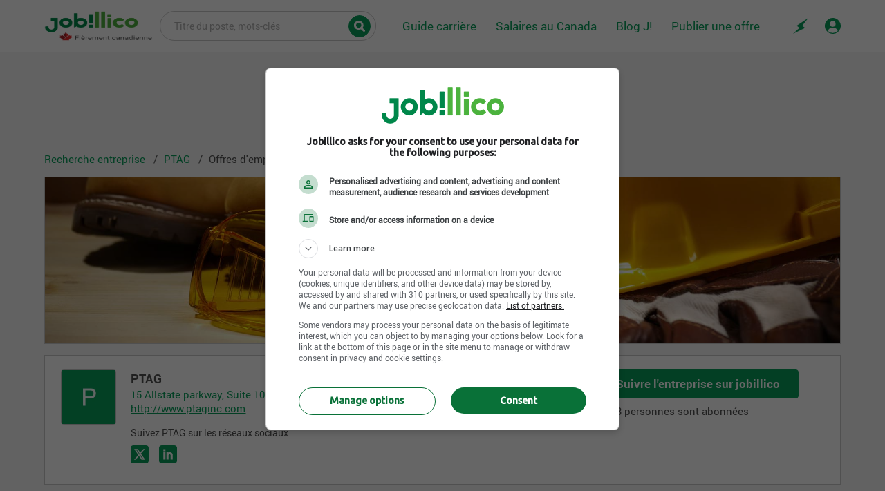

--- FILE ---
content_type: text/html; charset=utf-8
request_url: https://www.jobillico.com/voir-entreprise/ptag.jTkdCb
body_size: 54086
content:
 
<!DOCTYPE html>
<html lang="fr">
    <head>
<title>Offres d'emploi | PTAG | Opportunités de carrière | jobillico.com</title>

        <!-- Start VWO Async SmartCode -->
        <link rel='preconnect' href='https://dev.visualwebsiteoptimizer.com' />
        <script type='text/javascript' id='vwoCode'>
            window._vwo_code=window._vwo_code || (function() {
            var account_id=693302,
            version = 1.5,
            settings_tolerance=2000,
            library_tolerance=2500,
            use_existing_jquery=false,
            is_spa=1,
            hide_element='body',
            hide_element_style = 'opacity:0 !important;filter:alpha(opacity=0) !important;background:none !important',
            /* DO NOT EDIT BELOW THIS LINE */
            f=false,w=window,d=document,vwoCodeEl=d.querySelector('#vwoCode'),code={use_existing_jquery:function(){return use_existing_jquery},library_tolerance:function(){return library_tolerance},hide_element_style:function(){return'{'+hide_element_style+'}'},finish:function(){if(!f){f=true;var e=d.getElementById('_vis_opt_path_hides');if(e)e.parentNode.removeChild(e)}},finished:function(){return f},load:function(e){var t=d.createElement('script');t.fetchPriority='high';t.src=e;t.type='text/javascript';t.onerror=function(){_vwo_code.finish()};d.getElementsByTagName('head')[0].appendChild(t)},getVersion:function(){return version},getMatchedCookies:function(e){var t=[];if(document.cookie){t=document.cookie.match(e)||[]}return t},getCombinationCookie:function(){var e=code.getMatchedCookies(/(?:^|;)\s?(_vis_opt_exp_\d+_combi=[^;$]*)/gi);e=e.map(function(e){try{var t=decodeURIComponent(e);if(!/_vis_opt_exp_\d+_combi=(?:\d+,?)+\s*$/.test(t)){return''}return t}catch(e){return''}});var i=[];e.forEach(function(e){var t=e.match(/([\d,]+)/g);t&&i.push(t.join('-'))});return i.join('|')},init:function(){if(d.URL.indexOf('__vwo_disable__')>-1)return;w.settings_timer=setTimeout(function(){_vwo_code.finish()},settings_tolerance);var e=d.currentScript,t=d.createElement('style'),i=e&&!e.async?hide_element?hide_element+'{'+hide_element_style+'}':'':code.lA=1,n=d.getElementsByTagName('head')[0];t.setAttribute('id','_vis_opt_path_hides');vwoCodeEl&&t.setAttribute('nonce',vwoCodeEl.nonce);t.setAttribute('type','text/css');if(t.styleSheet)t.styleSheet.cssText=i;else t.appendChild(d.createTextNode(i));n.appendChild(t);var o=this.getCombinationCookie();this.load('https://dev.visualwebsiteoptimizer.com/j.php?a='+account_id+'&u='+encodeURIComponent(d.URL)+'&f='+ +is_spa+'&vn='+version+(o?'&c='+o:''));return settings_timer}};w._vwo_settings_timer = code.init();return code;}());
        </script>
        <!-- End VWO Async SmartCode -->
        <script>
            (function (a, s, y, n, c, h, i, d, e) {
                s.className += ' ' + y;
                h.start = 1 * new Date;
                h.end = i = function () {
                    s.className = s.className.replace(RegExp(' ?' + y), '')
                };
                (a[n] = a[n] || []).hide = h;
                setTimeout(function () {
                    i();
                    h.end = null
                }, c);
                h.timeout = c;
            })(window, document.documentElement, 'async-hide', 'dataLayer', 4000, {
                'GTM-TRSKJGR': true
            });
        </script><meta name="viewport" content="width=device-width, initial-scale=1, minimum-scale=1.00" />
<meta name="theme-color" content="#089f5b" />
<meta name="google-site-verification" content="E8B5nI_c_6yjw47NM4_gYgb-cxe_D2aUUbzoBPK6c8U" />
<meta name="msvalidate.01" content="B17DE6B7BEB949F64BBEBF56B8925A67" />
<meta name="description" content="Découvrez les offres d'emploi et les opportunités de carrière disponibles chez PTAG. Jobillico, le réseau interactif de l'emploi." />
<meta name="keywords" content="offres, emplois" />
<meta property="og:type" content="website" />
<meta property="og:title" content="Offres d'emploi | PTAG | Opportunités de carrière" />
<meta property="og:url" content="https://www.jobillico.com/fr/employeurs/ptag.jTkdCb/voir-liste-emplois" />
<meta property="og:image" content="https://www.jobillico.com/medias/logo-entreprise/0/0/exp_logo_13666_2018_11_14_17_14_20.png" />
<meta property="og:description" content="Découvrez les offres d'emploi et les opportunités de carrière disponibles chez PTAG. Jobillico, le réseau interactif de l'emploi." />
<meta name="google-sign-in-provider-adapter" content="identityServices" />
<link rel="apple-touch-icon" href="/images/favicons/apple-touch-icon.png" />
<link rel="preload stylesheet" media="screen" as="style" onload="this.onload=null;this.rel='stylesheet'" href="/css/build/modules/fonts.min.sass.css" />
<link rel="icon" type="image/png" href="/images/favicons/favicon-16x16.png" />
<link rel="icon" type="image/png" href="/images/favicons/favicon-32x32.png" />
<link rel="manifest" href="/images/favicons/site.webmanifest" />
<link rel="preload stylesheet" media="screen" as="style" onload="this.onload=null;this.rel='stylesheet'" href="/css/build/modules/company-profile/main.min.sass.css" />
<style>
﻿html{overflow-y:scroll;line-height:1.15;-ms-text-size-adjust:100%;-webkit-text-size-adjust:100%}body{margin:0}article,aside,footer,header,nav,section,figcaption,figure,main{display:block}figure{margin:1em 40px}hr{box-sizing:content-box;height:0;overflow:visible}pre{font-family:monospace,monospace;font-size:1em}a{background-color:rgba(0,0,0,0);-webkit-text-decoration-skip:objects}a:active,a:hover{outline-width:0}abbr[title]{border-bottom:none;text-decoration:underline;text-decoration:underline dotted}b,strong{font-weight:inherit}b,strong{font-weight:700}dfn{font-style:italic}sub,sup{font-size:75%;line-height:0;position:relative;vertical-align:baseline}sub{bottom:-0.25em}sup{top:-0.5em}audio,video{display:inline-block}audio:not([controls]){display:none;height:0}img{border-style:none}svg:not(:root){overflow:hidden}button,input,optgroup,select,textarea{font-family:sans-serif;font-size:100%;line-height:1.15;margin:0}button,input{overflow:visible}button,select{text-transform:none}button,html [type=button],[type=reset],[type=submit]{-webkit-appearance:button}button::-moz-focus-inner,[type=button]::-moz-focus-inner,[type=reset]::-moz-focus-inner,[type=submit]::-moz-focus-inner{border-style:none;padding:0}button:-moz-focusring,[type=button]:-moz-focusring,[type=reset]:-moz-focusring,[type=submit]:-moz-focusring{outline:1px dotted ButtonText}fieldset{border:1px solid silver;margin:0 2px;padding:.35em .63em .75em}legend{box-sizing:border-box;color:inherit;display:table;max-width:100%;padding:0;white-space:normal}progress{display:inline-block;vertical-align:baseline}textarea{overflow:auto}[type=checkbox],[type=radio]{box-sizing:border-box;padding:0}[type=number]::-webkit-inner-spin-button,[type=number]::-webkit-outer-spin-button{height:auto}[type=search]{-webkit-appearance:textfield;outline-offset:-2px}[type=search]::-webkit-search-cancel-button,[type=search]::-webkit-search-decoration{-webkit-appearance:none}::-webkit-file-upload-button{-webkit-appearance:button;font:inherit}[type=password]::-ms-reveal,[type=password]::-ms-clear{display:none}canvas{display:inline-block}template{display:none}[hidden]{display:none !important}@media only screen and (min-width: 576px){.designv0622 .responsiveNav li .text{display:block}.designv0622 #footer li{width:auto}}@media only screen and (min-width: 768px){.js-eventsPeriod.js-has-deleteButton .grid.grid-columns-equal-3.grid-gap-sm{padding-right:0}.js-removeDateButton{position:relative;top:inherit;right:inherit}.designv0622.responsive .topNav .table__cell.jobSelect,.designv0622.responsive .topNav .table__cell.shop,.designv0622.responsive .topNav .table__cell.messaging,.designv0622.responsive .topNav .table__cell.cart{display:table-cell}.designv0622.responsive .topNav .table__cell .tag{display:block;margin:auto}.responsiveNav .jobSelect,.responsiveNav .messaging,.responsiveNav .shop,.designv0622.responsive #header .mainNav .cart{display:none}.designv0622 #header #profilDesc.popHover{top:55px;right:0}.responsiveNav li{width:50%}.designv0622 .quarter-column{width:32%}.minus-mt80{margin-top:-80px}}@media only screen and (min-width: 1200px){.responsiveNav .jobSelect .subMenu{display:none}.designv0622 .backEntrepriseNav .tag{display:inline-block;margin:0 .63rem}.designv0622 .quarter-column{width:24%}#JiSocialAppModal .close{width:12px;height:12px;background-image:url(/images/new_search-engine/icon_close.svg);background-size:contain;position:absolute;top:1rem;right:1rem;display:inline-block;font-size:0;background-repeat:no-repeat;background-position:center;vertical-align:middle;-webkit-user-select:none;-moz-user-select:none;-ms-user-select:none;-o-user-select:none;user-select:none;border:none}}@media only screen and (max-width: 576px){#searchbar{margin-top:.5rem}body #searchBarExpend:checked+header .show-when-expend+.wrapper .lg-grid-columns-5-7,body #searchBarExpend:checked+header .lg-grid-columns-4-8,body #searchBarExpend:checked+header .grid-columns-9-200-fixed.lg-grid-columns-5-7{grid-template-columns:12fr}#searchBarExpend:checked+header #mainSearchEgineForm .input{padding:1.25rem 1.25rem .63rem 1.25rem}#searchBarExpend:checked+header #search-engine-city{border:1px solid #cacaca;width:100%;-webkit-border-radius:5.8rem;-moz-border-radius:5.8rem;-ms-border-radius:5.8rem;-o-border-radius:5.8rem;border-radius:5.8rem}.show-when-expend.is-hidden.right-1{margin-top:.63rem;position:relative;top:inherit;right:inherit;width:100%}#searchBarExpend:checked+header .card.absolute.is-hidden.show-when-expend{text-align:left;position:relative}#searchBarExpend:checked+header .absolute.vertical-center-position.image--is-square-32{position:relative;width:100%}#searchBarExpend:checked+header .absolute.vertical-center-position.image--is-square-32 .button{margin-top:.63rem;width:100%;height:42px;-webkit-border-radius:0.5rem;-moz-border-radius:0.5rem;-ms-border-radius:0.5rem;-o-border-radius:0.5rem;border-radius:0.5rem}#searchBarExpend:checked+header .valign-middle.show-when-expend.show.md-is-hidden,#searchBarExpend+header .tooltip{display:none}#searchBarExpend:checked+header .valign-middle.hide-when-expend.md-show.is-hidden{display:block}#searchBarExpend:checked+header .icon--close{display:inline-block}#searchBarExpend:checked+header #searchBar #search-engine-keyword-job,#searchBarExpend:checked+header #searchBar #search-engine-city,#searchBarExpend:checked+header #mainSearchEgineForm #search-engine-keyword-job,#searchBarExpend:checked+header #mainSearchEgineForm #search-engine-city{padding:1.6rem 1.6rem 1rem 1.6rem}#searchBarExpend:checked+header [for=search-engine-keyword-job],#searchBarExpend:checked+header [for=search-engine-city]{left:1.6rem;margin:0;top:.65rem}#searchBarExpend:checked+header #searchBar,#searchBarExpend:checked+header #mainSearchEgineForm{position:relative;margin-top:.63rem}}@media only screen and (min-width: 768px){#list[name=displayType]:checked~#main .view--triggered .card .list--md-grid-columns-10-200-fixed{grid-template-columns:10fr 200px}}@media only screen and (min-width: 1200px){#list[name=displayType]:checked~#main .view--triggered .list--grid-columns-equal-2{grid-template-columns:6fr 6fr}#list[name=displayType]:checked~#main .view--triggered .js-job-content+.list--no-bg{display:grid}#list[name=displayType]:checked~#main .view--triggered .list--lg-grid-columns-10-200-fixed{grid-template-columns:10fr 200px}#list[name=displayType]:checked~#main .view--triggered .absolute.actions.list--right-align{text-align:right;padding-left:0;padding-bottom:0;padding-right:1rem}}.jqplot-highlighter-tooltip{background:#3f3f3f;padding:.63rem 1.25rem;color:#fff;border:0;-webkit-border-radius:4px;-moz-border-radius:4px;-ms-border-radius:4px;-o-border-radius:4px;border-radius:4px;-webkit-box-shadow:2px 2px 1px rgba(68, 68, 68, 0.2);-moz-box-shadow:2px 2px 1px rgba(68, 68, 68, 0.2);-ms-box-shadow:2px 2px 1px rgba(68, 68, 68, 0.2);-o-box-shadow:2px 2px 1px rgba(68, 68, 68, 0.2);box-shadow:2px 2px 1px rgba(68, 68, 68, 0.2)}@media print{@page{size:auto;margin:1em 2em}html[lang=fr] .print .icon--information--money+p::before,html[lang=fr] .print .icon--information--money+span+span::before{content:"Salaire: "}html[lang=en] .print .icon--information--money+p::before,html[lang=en] .print .icon--information--money+span+span::before{content:"Salary: "}html[lang=fr] .print .icon--information--clock+p::before{content:"Horaire de travail: "}html[lang=en] .print .icon--information--clock+p::before{content:"Work schedule: "}html[lang=fr] .print .icon--information--curve+p::before{content:"Statut de l'emploi: "}html[lang=en] .print .icon--information--curve+p::before{content:"Job status: "}html[lang=fr] .print .icon--information--day+p::before{content:"Quart de travail: "}html[lang=en] .print .icon--information--day+p::before{content:"Work shift: "}html[lang=fr] .print .icon--information--timer+p::before{content:"Début de l'emploi: "}html[lang=en] .print .icon--information--timer+p::before{content:"Start of employment"}.print{display:block !important;width:100% !important}.print .wrapper{display:inline-block !important;max-width:none !important;margin:0 !important;padding:0 !important;width:100% !important}.print #app .card.noscript--hidden{display:inline-block !important;width:100% !important}.print main{background:none !important;display:inline-block !important;width:100% !important}.print #app{display:inline-block !important;width:100% !important}.print #app .card{box-sizing:border-box !important;word-wrap:break-word !important;padding:0 !important;margin:0 !important;width:100% !important;float:left !important}.print p,.print b,.print strong,.print span,.print .sm,.print a,.print .link,.print li,.print .tinyMCE-render,.print .jobTitle .tag{font-size:13pt;font-family:"Roboto Regular",arial,sans-serif;font-weight:400;line-height:1.3 !important;color:#000 !important;margin:0 !important;padding:0 !important}.print .benefits__print__title,.print .requirement .h5,.print .table__cell .h5,.print .headWrap+.card+.footer+.right-align.mb2 .h5,.print .mainLogo .h3.link.mt1.mb0,.print .card__header .h4 span,.print .slideshow__thumbnails__item .tooltip__content__title{font-size:13pt;font-family:"Roboto Bold",arial,sans-serif;font-weight:700;color:#000}.print .tooltip .tooltip__content__text--medium,.print .tooltip .tooltip__content__text--medium span{font-size:12pt}.print .headWrap .h1,.print #app .card__header .h1,.print #app .card__header .h1 span,.print #app .card__header h1,.print #app .card__header h1 span,.print .headWrap,.print .card__content.grid.md-grid-columns-1-11.grid-columns-12.grid--equal-height.grid-gap-1 .grid-column:nth-child(2) .h1.my0{font-size:24pt !important;line-height:1.1 !important;font-family:"Roboto Bold",arial,sans-serif;font-weight:700;margin:0 !important;padding:0 !important;color:#000}.print .headWrap+.card h3.h1,.print #app .card__content__section__title,.print .card__content .h1{font-family:"Roboto Bold",arial,sans-serif;font-size:18pt;font-weight:700;margin:0 0 .6rem 0 !important;padding:0 !important;color:#000}.print p,.print .sommaire_poste .inline.sm{margin-bottom:8px;font-weight:400}.print .card__content .h2,.print ul{margin-bottom:15px}.print .job-infos-label-new.is-hidden.job-infos-label-new.is-hidden-working-shift{display:inline-block !important}.print .sommaire_poste .job-infos-label-new.is-hidden.job-infos-label-new.is-hidden-working-shift::first-letter{text-transform:capitalize}.print #app .card.noscript--hidden.card--fixed{top:inherit !important;position:relative !important;display:block !important;height:auto !important;margin:0 !important;padding:0 !important;width:100% !important}.print #app .grid.grid-gap-sm.sm-grid-columns-12.md-grid-columns-4-8{position:relative !important;display:inline-block !important;width:100% !important}.print #app #searchEngineSlideshow,.print #app #searchEngineSlideshow .grid,.print #jobProfilSlideshow,.print #jobProfilSlideshow .grid{display:inline-block !important;width:100% !important;box-sizing:border-box !important}.print #app #searchEngineSlideshow .slideshow__thumbnails__item,.print #jobProfilSlideshow .slideshow__thumbnails__item{width:160px !important;display:inline-block !important;height:inherit;min-height:160px;vertical-align:top !important;text-align:center !important;border:1px solid #cacaca;padding:10px !important;background:#ededed;margin-right:1rem !important}.print #app #searchEngineSlideshow .slideshow__thumbnails__item:nth-child(4),.print #jobProfilSlideshow .slideshow__thumbnails__item:nth-child(4){margin:0 !important}.print #app #searchEngineSlideshow .slideshow__thumbnails__item__media,.print #jobProfilSlideshow .slideshow__thumbnails__item__media{display:inline-block !important;margin:0 !important;max-width:95% !important;width:auto !important;height:100px !important;position:relative !important;top:inherit;left:inherit;transform:none;opacity:1}.print #app #searchEngineSlideshow .tooltip,.print #jobProfilSlideshow .tooltip{display:inline-block !important;position:relative !important;left:inherit !important;top:inherit !important;right:inherit !important;bottom:inherit !important;transform:none !important;width:100% !important}.print .is-hidden-salary{display:inline-block !important}.print .icon--information+p::before,.print .icon--information+span+span::before{font-weight:700}.print .tooltip__content__title--medium,.print .h1,.print .h2,.print .experience .is-clickable.toggleSection,.print .schooling b,.print .workExperience b,.print .skills b{font-family:"Roboto Bold",arial,sans-serif;font-weight:700;margin:0 !important;padding:0 !important}.print .h1.xl3.white-color.mb0{color:#000}.print #app .icon__benefits+.tooltip,.print .tooltip__content__title{display:inline-block !important;margin-bottom:8px !important}.print #app .icon__benefits+.tooltip,.print .tooltip__content__title,.print .tooltip{position:relative;background:none;border:0;top:inherit !important;left:inherit;transform:none;box-shadow:none}.print #app .icon__benefits+.tooltip .tooltip__content__title--medium:before{content:"- "}.print #app .list--has-no-bullets{padding:0;margin:0;list-style-type:none}.print #app .table__cell{border:0}.print #app .card--minimized{max-height:inherit}.print #app .card__content.overflow-auto{display:inline-block !important;height:auto !important;width:100% !important}.print .grid{display:inline-block}.print .grid,.print .grid-column{display:inline-block;width:100% !important}.print .card{background:none;border:0}.print .card__header{padding:0 0 10px 0 !important;border:0;margin:0 0 15px 0 !important;display:inline-block;width:100%;position:relative;border-bottom:1px solid #cacaca}.print .footer+.right-align.mb2{display:block;border-top:1px solid #cacaca;padding-top:20px;margin-top:10px;text-align:left;width:100%}.print .card__content.grid.md-grid-columns-1-11.grid-columns-12.grid--equal-height.grid-gap-1 .full-width.center{display:inline-block !important;width:auto !important}.print .card__content.grid.md-grid-columns-1-11.grid-columns-12.grid--equal-height.grid-gap-1 .full-width.center .image--is-full-space.absolute-center-position{width:60px !important;height:auto !important;max-width:60px !important;max-height:60px !important;position:absolute !important}.print .sommaire_poste.mt1{display:inline-block !important;border-top:1px solid #cacaca !important;padding-top:25px !important;margin-top:25px !important;width:100% !important}.print .sommaire_poste.mt1 .list__item--inline,.print .card__content__section .list__item--inline{margin-bottom:.4rem !important}.print #app .card header{width:100% !important}.print .card__header .grid-column{display:inline-block;vertical-align:top;width:100% !important}.print .card__header .grid-column:nth-child(1){width:12% !important}.print .card__header .grid-column:nth-child(2){width:87% !important}.print .card__content.grid.md-grid-columns-1-11.grid-columns-12.grid--equal-height.grid-gap-1 .grid-column:nth-child(1){position:absolute;left:0;width:80px !important}.print .card__content.grid.md-grid-columns-1-11.grid-columns-12.grid--equal-height.grid-gap-1 .grid-column:nth-child(2) .h1.my0,.print .card__content.grid.md-grid-columns-1-11.grid-columns-12.grid--equal-height.grid-gap-1 .grid-column:nth-child(2) .h1.my0+.mainLogo,.print .card__content.grid.md-grid-columns-1-11.grid-columns-12.grid--equal-height.grid-gap-1 .grid-column:nth-child(2) .h1.my0+.mainLogo+.sm.link{padding-left:90px !important;display:block !important;margin:0 !important}.print .card__content{display:inline-block;border:0;padding:0;width:100%}.print .card.mt2{margin:0}.print .image-container.image--has-borders.image--is-square-80{border:1px solid #cacaca;float:left}.print .headWrap{border-bottom:1px solid #cacaca;margin-bottom:1.5rem !important;padding-bottom:1.5rem !important}.print .requirement .grid.grid-column.grid-columns-2-10,.print #app .card__content__section .table .table__cell.table__cell--third{border:0;float:none;display:block;padding:0;margin:0 0 .8rem 0;height:auto}.print .requirement .h5{border:0;padding:0;margin:0}.print .description .is-hidden{display:block}.print .description__content{max-height:inherit !important}.print .list__item--inline{width:100%}.print .sommaire_poste ul{padding:0;list-style-type:none}.print a{text-decoration:none}.print .grid.mt3.overflow-visible,.print #content-section{margin:0;max-width:inherit;width:100%}.print .footer.right-align.my6{margin:0 !important}.print .page-content-area.bg-light-grey{background:none}.print .hr{margin:20px 0}.print .mainLogo+.sm.link{margin-bottom:10px;font-weight:400 !important}.print .benefits__print.is-hidden{display:block !important;margin-bottom:10px !important}.print .has-box-shadow--inset{box-shadow:none}.print header.white-bg,.print .grid-column.sidebar,.print .navigation,.print .tooltip__arrow,.print #app .card header+.card__content .tooltip__arrow,.print .main-section .footer,.print #footer,.print #otherInterestedLink,.print #see_job_view .wrapper+.hr,.print #see_job_view .hr:first-child,.print .table__cell.valign-top:nth-child(1),.print .actionSection,.print .readMore,.print .modal,.print .modalV0622,.print .optimize-covid-banner,.print .icon--information,.print .modal__trigger,.print .art-link.fav,.print .hr.hr--gray.hr--no-border,.print .is-hidden,.print input.accordeon__trigger,.print input.modal__trigger,.print input.popover__trigger,.print .overlay,.print .hide,.print .onlineWarning,.print .logo-print,.print #boxes,.print .requirement .grid.grid-column .grid-column:nth-child(1),.print iframe,.print .sommaire_poste .favorites,.print #searchBar,.print #jobOffersList,.print #breadcrumb,.print #breadcrumb+.absolute.grid.grid-gap-sm.sm-grid-columns-12.md-grid-columns-4-8.is-clickable,.print .card__header .button.button--primary,.print .card__footer .button.button--primary,.print #app input,.print #app .trigger__label,.print #app .card__content__section:last-child .hr,.print #app .card__header label,.print #app .card__header .tooltip--trigger.inline.right,.print #app .card__header .js--share-group,.print #app .grid.grid-gap-sm.sm-grid-columns-12.md-grid-columns-4-8>.grid-column:nth-child(1),.print #app .grid-column .bg-primary.grid.grid-columns-10-2.grid-gap-sm.py2.px2.relative,.print #redirectSection,.print #landingSection,.print .adsbygoogle,.print #google_esf,.print iframe,.print .slideshow__thumbnails__icon,.print main .hr.hr--grey-color-400.hr--m0,.print p a br,.print .sommaire_poste.mt1 .list__item--inline.mb1.is-hidden+.mb1,.print #popupAskMailAndFollow+.hr,.print script,.print style,.print #benefits .list__item--inline,.print .icon__benefits,.print #app .card header+.card__content .table .table__cell.valign-top:nth-child(1),.print #app #searchEngineSlideshow,.print .card .card__content .enviro_travail,.print .card .card__content .enviro_travail+.hr,.print header.bg-white.has--border-top-3-secondary-color,.print #global-overlay,.print .no-print,.print .candidatIMG .absolute.likingActions.newVersion,.print .candidatIMG .absolute.bottom-minus6.tag,.print #footer,.print #modal-container,.print hr,.print header+.hr.hr--grey-color-400.hr--m0,.print noscript,.print .overlay,.print input[type=hidden],.print .experience .is-clickable.toggleSection span,.print .formList .tag{display:none !important}.print .border-bottom{border:none}.print .experience .content.is-hidden.list--has-dot.close{display:block !important}.print .list--has-dot ul li:before{content:"- "}.print .availability .grid-column{display:inline-block !important;width:auto !important}.print .availability .grid-column.right-align{width:100px !important}.print .availability .grid.grid-columns-3-9.grid-gap-sm{display:block !important}.print .jobDetails .grid-column,.print .experience .full-width.mb1{margin-bottom:10px !important}.print .jobTitle .tag+.oneRow{margin-bottom:5px !important}.print .card.mb2{margin-bottom:20px !important}.print .workExperience .date.xs.light-color.mb0,.print .schooling .date.xs.light-color.mb0{display:block !important;margin-bottom:5px !important;font-size:15px !important}.print .workExperience .pb2,.print .workExperience .pb2{padding:0 !important}.print div,.print section,.print ul,.print li,.print .hr,.print hr,.print p{break-inside:avoid !important;break-after:always !important;page-break-inside:avoid !important;page-break-after:always !important}.print .language .list--has-dot .block.xs.mt2{margin-top:10px !important}.print #main .wrapper.py4{margin-top:20px !important}.print .px2.py2{padding:0 !important}.print{background:none !important}.print #app .card header+.card__content div,.print #app .card header+.card__content .card__content__section__title,.print #app .card header+.card__content .card__content__section{display:block !important;page-break-inside:avoid !important;width:100% !important;margin:0;padding:0}.print .hr.hr--grey-color-400{margin:20px 0 !important;display:block !important;border:1px solid #cacaca !important;height:0 !important;width:100% !important;box-sizing:border-box !important;page-break-inside:avoid !important}.print .hr+div,.print .hr+section,.print .hr+.card__content__section{display:block !important;page-break-inside:avoid !important}.print ul,.print .tooltip--trigger{padding:0 !important;margin:0 !important;display:inline !important;page-break-inside:avoid !important}.print-only-modal header,.print-only-modal #main,.print-only-modal #footer,.print-only-modal .button,.print-only-modal .no-print,.print-only-modal .hr,.print-only-modal iframe,.print-only-modal #modal-preview-prescreening .bg-primary.px4.pt3{display:none !important}.print-only-modal #modal-container{display:block !important}.print-only-modal .image--has-borders{border:none !important}.print-only-modal .bg-grey-color--100{background:none !important}.print-only-modal .h2{font-size:1.25rem;font-family:"Roboto Bold",arial,sans-serif;margin:0 0 1.25rem 0;font-weight:700}.print-only-modal p,.print-only-modal b,.print-only-modal strong,.print-only-modal span,.print-only-modal .sm,.print-only-modal a,.print-only-modal .link,.print-only-modal li,.print-only-modal .tinyMCE-render{font-size:13pt;font-family:"Roboto Regular",arial,sans-serif;font-weight:400;line-height:1.3 !important;color:#000 !important;margin:0 !important;padding:0 !important}.print-only-modal b,.print-only-modal strong{font-size:13pt;font-family:"Roboto bold",arial,sans-serif;font-weight:600;line-height:1.3 !important;color:#000 !important;margin:0 !important;padding:0 !important}.print-only-modal p,.print-only-modal .h1,.print-only-modal .h2,.print-only-modal .h3{margin:0 !important}.print-only-modal .mt0{margin-top:0 !important}.print-only-modal .mb0{margin-bottom:0 !important}.print-only-modal .ml0{margin-left:0 !important}.print-only-modal .mr0{margin-right:0 !important}.print-only-modal .max-height-xxs,.print-only-modal .max-height-xs,.print-only-modal .max-height-sm,.print-only-modal .max-height-lg,.print-only-modal .max-height-xl,.print-only-modal .max-height-2xl,.print-only-modal .max-height-3xl,.print-only-modal .max-height-4xl{max-height:inherit}.print-only-modal ol li{margin-bottom:15px !important}.print-only-modal ol.bold>li::marker{font-family:"Roboto bold",arial,sans-serif !important;font-weight:600 !important}.print-only-modal ol.bold .regular{font-family:"Roboto Regular",arial,sans-serif !important;font-weight:400 !important}.print-only-modal .light-color{opacity:.45 !important}.print-only-modal .pl3{margin-left:35px !important}.print-only-modal .radio,.print-only-modal .checkbox{width:17px !important;height:17px !important;display:inline-block !important;vertical-align:middle !important}.print-only-modal .radio+.label,.print-only-modal .checkbox+.label{display:inline-block !important;vertical-align:middle !important;margin:4px 25px !important}}html{-webkit-box-sizing:border-box;-moz-box-sizing:border-box;-ms-box-sizing:border-box;-o-box-sizing:border-box;box-sizing:border-box}html,body{font-size:16px}*,*::before,*::after{box-sizing:inherit}.white-color,.white-color b,.white-color strong,.white-color i{color:#fff}@media only screen and (min-width: 576px){.xl4{font-size:3rem;line-height:3rem}}@media only screen and (max-width: 576px){.sm-lg{font-size:1.13rem;line-height:1.65rem}.sm-base{font-size:1.05rem}.sm-sm{font-size:.95rem;line-height:1.25rem}.sm-xs{font-size:.85rem;line-height:1.25rem}.sm-xxs{font-size:.75rem;line-height:.95rem}}.bg-important{background-color:#bf1818}.bg-warning{background-color:#f90}.bg-warning--500{background-color:#df6500}.bg-primary{background-color:#089f5b}.bg-secondary{background-color:#64c434}.bg-secondary-100{background-color:#edfff4}.bg-secondary-110{background-color:#ddfce9}.bg-secondary-200{background-color:#4bb23d}.bg-white{background-color:#fff}.bg-grey-color--75{background-color:#fafafa}.bg-grey-color--100{background-color:#f5f5f5}.bg-grey-color--200{background-color:#eaeaea}.bg-grey-color--300{background-color:#e1e1e1}.bg-grey-color--400{background-color:#cacaca}.bg-grey-color--500{background-color:#b0b0b0}.bg-grey-color--600{background-color:#8e8e8e}.bg-grey-color--700{background-color:#6d6d6d}.bg-grey-color--800{background-color:#515151}.bg-grey-color--850{background-color:#3f3f3f}.bg-black{background-color:#000}.md-bg-grey-color--200{background-color:#eaeaea}.bg-grey-color--100--2n .bg-color--iterate:nth-child(2n){background-color:#f5f5f5}.bg-grey-color--100--2n .bg-color--iterate.bg-secondary-100:nth-child(2n){background-color:#d4ffe4}.bg-grey-color--75--2n .bg-color--iterate:nth-child(2n){background-color:#fafafa}.bg-grey-color--75--2n .bg-color--iterate.bg-secondary-100:nth-child(2n){background-color:#deffeb}.bg-duo--primary-secondary{background-color:#4bb23d}@media only screen and (min-width: 768px){.md-bg-grey-color--200{background-color:#fff}.bg-duo--primary-secondary{background:linear-gradient(to left, #4BB23D 50%, #089f5b 50%)}}@media only screen and (min-width: 1200px){.lg-transparent-background{background-color:rgba(0,0,0,0)}}.grid{clear:both;display:block;display:flex;overflow:hidden;width:100%}.grid>div{float:left;padding:0 1em 0 0}.grid-columns-1-11>div:nth-child(2n+1){width:8.3333333333%}.grid-columns-1-11>div:nth-child(2n){width:91.6666666667%}.grid-columns-2-10>div:nth-child(2n+1){width:16.6666666667%}.grid-columns-2-10>div:nth-child(2n){width:83.3333333333%}.grid-columns-3-9>div:nth-child(2n+1){width:25%}.grid-columns-3-9>div:nth-child(2n){width:75%}.grid-columns-4-8>div:nth-child(2n+1){width:33.3333333333%}.grid-columns-4-8>div:nth-child(2n){width:66.6666666667%}.grid-columns-5-7>div:nth-child(2n+1){width:41.6666666667%}.grid-columns-5-7>div:nth-child(2n){width:58.3333333333%}.grid-columns-6-6>div:nth-child(2n+1){width:50%}.grid-columns-6-6>div:nth-child(2n){width:50%}.grid-columns-7-5>div:nth-child(2n+1){width:58.3333333333%}.grid-columns-7-5>div:nth-child(2n){width:41.6666666667%}.grid-columns-8-4>div:nth-child(2n+1){width:66.6666666667%}.grid-columns-8-4>div:nth-child(2n){width:33.3333333333%}.grid-columns-9-3>div:nth-child(2n+1){width:75%}.grid-columns-9-3>div:nth-child(2n){width:25%}.grid-columns-10-2>div:nth-child(2n+1){width:83.3333333333%}.grid-columns-10-2>div:nth-child(2n){width:16.6666666667%}.grid-columns-11-1>div:nth-child(2n+1){width:91.6666666667%}.grid-columns-11-1>div:nth-child(2n){width:8.3333333333%}.grid-columns-equal-2>div{width:50%}.grid-columns-equal-3>div{width:33.33%}.grid-columns-equal-4>div{width:25%}.grid-columns-equal-5>div{width:20%}.grid-column-5-custom>div:nth-child(1){width:22%}.grid-column-5-custom>div:nth-child(2){width:18%}.grid-column-5-custom>div:nth-child(3){width:19%}.grid-column-5-custom>div:nth-child(4){width:15%}.grid-column-5-custom>div:nth-child(5){width:23%}.grid-gap-0{grid-gap:0}.grid-gap-1{grid-gap:.62rem}@supports(display: grid){.grid{display:grid;grid-gap:2em;grid-template-rows:auto;align-items:start;grid-template-columns:100%}.grid-column{align-self:start;width:auto !important;padding:0 !important}.grid-columns-1-11{grid-template-columns:1fr 11fr}.grid-columns-2-10{grid-template-columns:2fr 10fr}.grid-columns-3-9{grid-template-columns:3fr 9fr}.grid-columns-4-8{grid-template-columns:4fr 8fr}.grid-columns-5-7{grid-template-columns:5fr 7fr}.grid-columns-6-6{grid-template-columns:6fr 6fr}.grid-columns-7-5{grid-template-columns:7fr 5fr}.grid-columns-8-4{grid-template-columns:8fr 4fr}.grid-columns-9-3{grid-template-columns:9fr 3fr}.grid-columns-10-2{grid-template-columns:10fr 2fr}.grid-columns-11-1{grid-template-columns:11fr 1fr}.grid-columns-12{grid-template-columns:12fr}.grid-columns-equal-2{grid-template-columns:6fr 6fr}.grid-columns-equal-3{grid-template-columns:4fr 4fr 4fr}.grid-columns-equal-4{grid-template-columns:3fr 3fr 3fr 3fr}.grid-columns-equal-5{grid-template-columns:2.4fr 2.4fr 2.4fr 2.4fr 2.4fr}.grid--equal-height{grid-auto-rows:1fr}.order-1{order:1}.order-2{order:2}.order-3{order:3}.order-4{order:4}.order-5{order:5}.grid-gap-0{grid-gap:0}.grid-gap-sm{grid-gap:.63rem}.grid-gap-1{grid-gap:1.25rem}.grid-gap-2{grid-gap:2rem}.grid-gap-3{grid-gap:2.5rem}.grid-gap-4{grid-gap:3rem}.grid-gap-5{grid-gap:5.8rem}.grid-columns-1-11{grid-template-columns:1fr 11fr}.grid-columns-2-10{grid-template-columns:2fr 10fr}.grid-columns-3-9{grid-template-columns:3fr 9fr}.grid-columns-4-8{grid-template-columns:4fr 8fr}.grid-columns-5-7{grid-template-columns:5fr 7fr}.grid-columns-6-6{grid-template-columns:6fr 6fr}.grid-columns-7-5{grid-template-columns:7fr 5fr}.grid-columns-8-4{grid-template-columns:8fr 4fr}.grid-columns-9-3{grid-template-columns:9fr 3fr}.grid-columns-10-2{grid-template-columns:10fr 2fr}.grid-columns-11-1{grid-template-columns:11fr 1fr}.grid-columns-150-10-fixed{grid-template-columns:150px 10fr}.sm-grid-columns-150-10-fixed{grid-template-columns:12fr}.grid-columns-9-200-fixed{grid-template-columns:9fr 200px}.grid-columns-9-260-fixed{grid-template-columns:9fr 260px}.grid-columns-10-90-fixed{grid-template-columns:10fr 90px}.grid-columns-10-40-fixed{grid-template-columns:10fr 40px}.md-grid-column-span-2{grid-column:span 2}@media only screen and (min-width: 576px){.sm-order-1{order:1}.sm-order-2{order:2}.sm-order-3{order:3}.sm-order-4{order:4}.sm-order-5{order:5}.sm-grid-gap-sm{grid-gap:.63rem}.sm-grid-gap-1{grid-gap:1.25rem}.sm-grid-gap-2{grid-gap:2rem}.sm-grid-gap-3{grid-gap:2.5rem}.sm-grid-gap-4{grid-gap:3rem}.sm-grid-gap-5{grid-gap:5.8rem}.sm-grid-columns-1-11{grid-template-columns:1fr 11fr}.sm-grid-columns-2-10{grid-template-columns:2fr 10fr}.sm-grid-columns-3-9{grid-template-columns:3fr 9fr}.sm-grid-columns-4-8{grid-template-columns:4fr 8fr}.sm-grid-columns-5-7{grid-template-columns:5fr 7fr}.sm-grid-columns-6-6{grid-template-columns:6fr 6fr}.sm-grid-columns-7-5{grid-template-columns:7fr 5fr}.sm-grid-columns-8-4{grid-template-columns:8fr 4fr}.sm-grid-columns-9-3{grid-template-columns:9fr 3fr}.sm-grid-columns-10-2{grid-template-columns:10fr 2fr}.sm-grid-columns-11-1{grid-template-columns:11fr 1fr}.sm-grid-columns-12{grid-template-columns:12fr}.sm-grid-columns-equal-2{grid-template-columns:6fr 6fr}.sm-grid-columns-equal-3{grid-template-columns:4fr 4fr 4fr}.sm-grid-columns-equal-4{grid-template-columns:3fr 3fr 3fr 3fr}.sm-grid-columns-equal-5{grid-template-columns:2.4fr 2.4fr 2.4fr 2.4fr 2.4fr}.sm-grid-columns-150-10-fixed{grid-template-columns:150px 10fr}}@media only screen and (min-width: 768px){.md-order-1{order:1}.md-order-2{order:2}.md-order-3{order:3}.md-order-4{order:4}.md-order-5{order:5}.md-grid-columns-1-11{grid-template-columns:1fr 11fr}.md-grid-columns-2-10{grid-template-columns:2fr 10fr}.md-grid-columns-3-9{grid-template-columns:3fr 9fr}.md-grid-columns-4-8{grid-template-columns:4fr 8fr}.md-grid-columns-5-7{grid-template-columns:5fr 7fr}.md-grid-columns-6-6{grid-template-columns:6fr 6fr}.md-grid-columns-7-5{grid-template-columns:7fr 5fr}.md-grid-columns-8-4{grid-template-columns:8fr 4fr}.md-grid-columns-9-3{grid-template-columns:9fr 3fr}.md-grid-columns-10-2{grid-template-columns:10fr 2fr}.md-grid-columns-11-1{grid-template-columns:11fr 1fr}.md-grid-columns-10-90-fixed{grid-template-columns:10fr 90px}.md-grid-columns-10-190-fixed{grid-template-columns:10fr 190px}.md-grid-columns-12{grid-template-columns:12fr}.md-grid-columns-equal-2{grid-template-columns:6fr 6fr}.md-grid-columns-equal-3{grid-template-columns:4fr 4fr 4fr}.md-grid-columns-equal-4{grid-template-columns:3fr 3fr 3fr 3fr}.md-grid-columns-equal-5{grid-template-columns:2.4fr 2.4fr 2.4fr 2.4fr 2.4fr}.md-grid-column-span-2{grid-column:inherit}}@media only screen and (min-width: 1200px){.lg-order-1{order:1}.lg-order-2{order:2}.lg-order-3{order:3}.lg-order-4{order:4}.lg-order-5{order:5}.lg-grid-gap-xl{grid-gap:2rem}.lg-grid-columns-1-11{grid-template-columns:1fr 11fr}.lg-grid-columns-2-10{grid-template-columns:2fr 10fr}.lg-grid-columns-3-9{grid-template-columns:3fr 9fr}.lg-grid-columns-4-8{grid-template-columns:4fr 8fr}.lg-grid-columns-5-7{grid-template-columns:5fr 7fr}.lg-grid-columns-6-6{grid-template-columns:6fr 6fr}.lg-grid-columns-7-5{grid-template-columns:7fr 5fr}.lg-grid-columns-8-4{grid-template-columns:8fr 4fr}.lg-grid-columns-9-3{grid-template-columns:9fr 3fr}.lg-grid-columns-10-2{grid-template-columns:10fr 2fr}.lg-grid-columns-11-1{grid-template-columns:11fr 1fr}.lg-grid-columns-9-260-fixed{grid-template-columns:9fr 260px}.lg-grid-columns-8-190-fixed{grid-template-columns:8fr 190px}.lg-grid-columns-10-80-fixed{grid-template-columns:10fr 80px}.lg-grid-columns-10-90-fixed{grid-template-columns:10fr 90px}.lg-grid-columns-10-30-fixed{grid-template-columns:10fr 30px}.lg-grid-columns-12{grid-template-columns:12fr}.lg-grid-columns-equal-2{grid-template-columns:6fr 6fr}.lg-grid-columns-equal-3{grid-template-columns:4fr 4fr 4fr}.lg-grid-columns-equal-4{grid-template-columns:3fr 3fr 3fr 3fr}.lg-grid-columns-equal-5{grid-template-columns:2.4fr 2.4fr 2.4fr 2.4fr 2.4fr}.lg-grid-columns-4-2-4{grid-template-columns:6fr 1fr 6fr}}}.grid-align-top{align-self:start;vertical-align:top;float:none !important}.grid-align-bottom{align-self:end;align-self:flex-end;vertical-align:bottom;float:none !important}.grid-align-middle{align-self:center;vertical-align:middle;float:none !important}.tag{font-size:.85rem}.button{cursor:pointer;border-style:solid;border-width:0;border-color:rgba(0,0,0,0);font-size:1.05rem;line-height:1.25rem;text-transform:inherit}.button--primary{background-color:#089f5b;border-color:#089f5b;border-style:solid;border-width:1px;color:#fff}.button--primary--50{background-color:#fff;color:#3f3f3f}.button--primary--50:not(.not-allowed):hover{background-color:#e1e1e1;color:#3f3f3f}.button--primary--200{background-color:#4bb23d;border-color:#4bb23d;color:#fff}.button--primary--300{background-color:#64c434;border-color:#64c434;color:#fff}.button--primary--300:not(.not-allowed):hover{background-color:#4bb23d}.button--secondary{border-width:1px;border-color:#089f5b}.button--secondary--white{color:#fff;border-color:#fff}.button--tertiary{border-width:0}.button--fourth{border-width:0}.button--fifth{background:none;border:1px solid #f17171;color:#f17171}.button--facebook{font-family:"Roboto Regular",arial,sans-serif;background-color:#3a589b;color:#fff;font-size:.85rem}.button--deactivated{border:1px solid #b6b6b6;background:#f3f3f3}.button--deactivated .icon{-webkit-filter:grayscale(1) brightness(1.5);-moz-filter:grayscale(1) brightness(1.5);-ms-filter:grayscale(1) brightness(1.5);-o-filter:grayscale(1) brightness(1.5);filter:grayscale(1) brightness(1.5)}@media only screen and (min-width: 576px){.button--primary{padding:.63rem 1.65rem}.button--secondary{padding:.63rem 1.65rem}}.tag{font-size:.85rem}.tag--round--xsmall{font-size:.75rem}.navigation__btn-close{display:none;background:rgba(0,0,0,0);color:rgba(0,0,0,0);position:absolute;top:0;width:100%}.navigation__btn-close:hover{background:rgba(0,0,0,0)}@media only screen and (max-width: 576px){.navigation__first-level__element--is-active--1::before{top:-22px}.navigation__first-level__element--is-active--2::before{top:-22px}}@media only screen and (min-width: 576px){.navigation__first-level__element--is-active--2::before{bottom:-27px}}@media only screen and (min-width: 768px){.navigation__first-level__link{color:#000;cursor:pointer;display:inline-block;font-family:"Roboto Medium",arial,sans-serif;font-size:1.05rem;padding:.63rem;-webkit-border-radius:0.5rem;-moz-border-radius:0.5rem;-ms-border-radius:0.5rem;-o-border-radius:0.5rem;border-radius:0.5rem}.navigation__first-level__link--white{color:#fff}.navigation__first-level__link--white:hover{background-color:rgba(132,132,132,.34);color:#fff}.navigation__first-level__link:hover{background:#eaeaea}.navigation__first-level__link:hover .icon--arrow-navigation--dark{-webkit-filter:none;-moz-filter:none;-ms-filter:none;-o-filter:none;filter:none}.navigation__first-level__element__link--sub{font-size:.85rem;display:initial;margin:0 .3rem 0 0;padding:0}.navigation__first-level__element__link--sub--white{color:#fff}.navigation__first-level__element__link--sub--white:hover{color:#fff}.navigation__first-level__element--has-divider::after{content:"|";color:#089f5b;display:inline-block;vertical-align:top}.navigation__btn-close{display:none}.navigation__second-level{border-top:4px solid #089f5b !important}.navigation__second-level--for-mobile{max-height:inherit;overflow:inherit}.navigation__second-level--custom-margin{margin-top:.8rem}.navigation__second-level--custom-margin[data-for=popover--candidate-menu]{margin-top:.8rem}.navigation__third-level__element{margin:0 0 .5rem 0}.navigation__third-level__element__link{font-size:1.05rem;padding:0}.md-navigation__first-level__link--white{color:#fff}.md-navigation__first-level__link--white:hover{background-color:rgba(132,132,132,.34);color:#fff}.md-navigation__first-level__element__link--sub--white{color:#fff}.md-navigation__first-level__element__link--sub--white:hover{color:#fff;text-decoration:underline}}@media only screen and (min-width: 1200px){.navigation__first-level__link{color:#000;font-size:1.13rem;padding:.63rem 1.25rem}.navigation__first-level__link--white{color:#fff;padding:.63rem}.navigation__first-level__link--white:hover{background:#515151;color:#fff}.navigation__second-level--custom-margin{margin-top:1.2rem}.navigation__second-level--custom-margin[data-for=popover--candidate-menu]{margin-top:1.3rem}.md-navigation__first-level__link--white{color:#fff}.md-navigation__first-level__link--white:hover{color:#fff;background-color:rgba(132,132,132,.34)}.lg-navigation__first-level__element--is-active-no-border{position:relative}.lg-navigation__first-level__element--is-active-no-border::before{content:"";background:#089f5b;height:3px;position:absolute;left:0;bottom:-26px;width:100%}.lg-navigation__first-level__element--is-active-no-border--grey-color-850::before{background:#3f3f3f}}.card{border-style:solid;border-width:1px;border-color:#cacaca;background-color:#fff;position:relative}.card:last-child{border-bottom-width:1px}.card--full-height{height:100%}.card--emphasis{background-color:#edfff4}.card--grey-color--75{background-color:#fafafa}.card--grey-color--100{background-color:#f5f5f5}.card--dark{background-color:#3f3f3f}.card--fixed{position:fixed;top:.63rem;width:inherit}.card--absolute--bottom{position:absolute;bottom:0;top:inherit}.card--absolute--top{position:absolute;top:0;bottom:inherit}.card .is-unclickable-on-load{cursor:pointer}.card .is-unclickable-on-load:hover{text-decoration:underline}@media only screen and (min-width: 768px){.card--clickable{cursor:pointer}.card--clickable:hover{background-color:#edfff4}.card--clickable:hover .card__content{border-left-color:#089f5b}.card--selected{background-color:#edfff4}.card--selected .card__content{border-left-color:#089f5b}.card .is-unclickable-on-load:hover{text-decoration:none}}.image-container{display:inline-block;position:relative}.image--is-square-10{height:10px;width:10px}.image--is-rectangle-10{height:10px;width:100%}.image--is-square-11{height:11px;width:11px}.image--is-rectangle-11{height:11px;width:100%}.image--is-square-12{height:12px;width:12px}.image--is-rectangle-12{height:12px;width:100%}.image--is-square-13{height:13px;width:13px}.image--is-rectangle-13{height:13px;width:100%}.image--is-square-14{height:14px;width:14px}.image--is-rectangle-14{height:14px;width:100%}.image--is-square-15{height:15px;width:15px}.image--is-rectangle-15{height:15px;width:100%}.image--is-square-16{height:16px;width:16px}.image--is-rectangle-16{height:16px;width:100%}.image--is-square-17{height:17px;width:17px}.image--is-rectangle-17{height:17px;width:100%}.image--is-square-18{height:18px;width:18px}.image--is-rectangle-18{height:18px;width:100%}.image--is-square-19{height:19px;width:19px}.image--is-rectangle-19{height:19px;width:100%}.image--is-square-20{height:20px;width:20px}.image--is-rectangle-20{height:20px;width:100%}.image--is-square-21{height:21px;width:21px}.image--is-rectangle-21{height:21px;width:100%}.image--is-square-22{height:22px;width:22px}.image--is-rectangle-22{height:22px;width:100%}.image--is-square-23{height:23px;width:23px}.image--is-rectangle-23{height:23px;width:100%}.image--is-square-24{height:24px;width:24px}.image--is-rectangle-24{height:24px;width:100%}.image--is-square-25{height:25px;width:25px}.image--is-rectangle-25{height:25px;width:100%}.image--is-square-26{height:26px;width:26px}.image--is-rectangle-26{height:26px;width:100%}.image--is-square-27{height:27px;width:27px}.image--is-rectangle-27{height:27px;width:100%}.image--is-square-28{height:28px;width:28px}.image--is-rectangle-28{height:28px;width:100%}.image--is-square-29{height:29px;width:29px}.image--is-rectangle-29{height:29px;width:100%}.image--is-square-30{height:30px;width:30px}.image--is-rectangle-30{height:30px;width:100%}.image--is-square-31{height:31px;width:31px}.image--is-rectangle-31{height:31px;width:100%}.image--is-square-32{height:32px;width:32px}.image--is-rectangle-32{height:32px;width:100%}.image--is-square-33{height:33px;width:33px}.image--is-rectangle-33{height:33px;width:100%}.image--is-square-34{height:34px;width:34px}.image--is-rectangle-34{height:34px;width:100%}.image--is-square-35{height:35px;width:35px}.image--is-rectangle-35{height:35px;width:100%}.image--is-square-36{height:36px;width:36px}.image--is-rectangle-36{height:36px;width:100%}.image--is-square-37{height:37px;width:37px}.image--is-rectangle-37{height:37px;width:100%}.image--is-square-38{height:38px;width:38px}.image--is-rectangle-38{height:38px;width:100%}.image--is-square-39{height:39px;width:39px}.image--is-rectangle-39{height:39px;width:100%}.image--is-square-40{height:40px;width:40px}.image--is-rectangle-40{height:40px;width:100%}.image--is-square-41{height:41px;width:41px}.image--is-rectangle-41{height:41px;width:100%}.image--is-square-42{height:42px;width:42px}.image--is-rectangle-42{height:42px;width:100%}.image--is-square-43{height:43px;width:43px}.image--is-rectangle-43{height:43px;width:100%}.image--is-square-44{height:44px;width:44px}.image--is-rectangle-44{height:44px;width:100%}.image--is-square-45{height:45px;width:45px}.image--is-rectangle-45{height:45px;width:100%}.image--is-square-46{height:46px;width:46px}.image--is-rectangle-46{height:46px;width:100%}.image--is-square-47{height:47px;width:47px}.image--is-rectangle-47{height:47px;width:100%}.image--is-square-48{height:48px;width:48px}.image--is-rectangle-48{height:48px;width:100%}.image--is-square-49{height:49px;width:49px}.image--is-rectangle-49{height:49px;width:100%}.image--is-square-50{height:50px;width:50px}.image--is-rectangle-50{height:50px;width:100%}.image--is-square-51{height:51px;width:51px}.image--is-rectangle-51{height:51px;width:100%}.image--is-square-52{height:52px;width:52px}.image--is-rectangle-52{height:52px;width:100%}.image--is-square-53{height:53px;width:53px}.image--is-rectangle-53{height:53px;width:100%}.image--is-square-54{height:54px;width:54px}.image--is-rectangle-54{height:54px;width:100%}.image--is-square-55{height:55px;width:55px}.image--is-rectangle-55{height:55px;width:100%}.image--is-square-56{height:56px;width:56px}.image--is-rectangle-56{height:56px;width:100%}.image--is-square-57{height:57px;width:57px}.image--is-rectangle-57{height:57px;width:100%}.image--is-square-58{height:58px;width:58px}.image--is-rectangle-58{height:58px;width:100%}.image--is-square-59{height:59px;width:59px}.image--is-rectangle-59{height:59px;width:100%}.image--is-square-60{height:60px;width:60px}.image--is-rectangle-60{height:60px;width:100%}.image--is-square-61{height:61px;width:61px}.image--is-rectangle-61{height:61px;width:100%}.image--is-square-62{height:62px;width:62px}.image--is-rectangle-62{height:62px;width:100%}.image--is-square-63{height:63px;width:63px}.image--is-rectangle-63{height:63px;width:100%}.image--is-square-64{height:64px;width:64px}.image--is-rectangle-64{height:64px;width:100%}.image--is-square-65{height:65px;width:65px}.image--is-rectangle-65{height:65px;width:100%}.image--is-square-66{height:66px;width:66px}.image--is-rectangle-66{height:66px;width:100%}.image--is-square-67{height:67px;width:67px}.image--is-rectangle-67{height:67px;width:100%}.image--is-square-68{height:68px;width:68px}.image--is-rectangle-68{height:68px;width:100%}.image--is-square-69{height:69px;width:69px}.image--is-rectangle-69{height:69px;width:100%}.image--is-square-70{height:70px;width:70px}.image--is-rectangle-70{height:70px;width:100%}.image--is-square-71{height:71px;width:71px}.image--is-rectangle-71{height:71px;width:100%}.image--is-square-72{height:72px;width:72px}.image--is-rectangle-72{height:72px;width:100%}.image--is-square-73{height:73px;width:73px}.image--is-rectangle-73{height:73px;width:100%}.image--is-square-74{height:74px;width:74px}.image--is-rectangle-74{height:74px;width:100%}.image--is-square-75{height:75px;width:75px}.image--is-rectangle-75{height:75px;width:100%}.image--is-square-76{height:76px;width:76px}.image--is-rectangle-76{height:76px;width:100%}.image--is-square-77{height:77px;width:77px}.image--is-rectangle-77{height:77px;width:100%}.image--is-square-78{height:78px;width:78px}.image--is-rectangle-78{height:78px;width:100%}.image--is-square-79{height:79px;width:79px}.image--is-rectangle-79{height:79px;width:100%}.image--is-square-80{height:80px;width:80px}.image--is-rectangle-80{height:80px;width:100%}.image--is-square-81{height:81px;width:81px}.image--is-rectangle-81{height:81px;width:100%}.image--is-square-82{height:82px;width:82px}.image--is-rectangle-82{height:82px;width:100%}.image--is-square-83{height:83px;width:83px}.image--is-rectangle-83{height:83px;width:100%}.image--is-square-84{height:84px;width:84px}.image--is-rectangle-84{height:84px;width:100%}.image--is-square-85{height:85px;width:85px}.image--is-rectangle-85{height:85px;width:100%}.image--is-square-86{height:86px;width:86px}.image--is-rectangle-86{height:86px;width:100%}.image--is-square-87{height:87px;width:87px}.image--is-rectangle-87{height:87px;width:100%}.image--is-square-88{height:88px;width:88px}.image--is-rectangle-88{height:88px;width:100%}.image--is-square-89{height:89px;width:89px}.image--is-rectangle-89{height:89px;width:100%}.image--is-square-90{height:90px;width:90px}.image--is-rectangle-90{height:90px;width:100%}.image--is-square-91{height:91px;width:91px}.image--is-rectangle-91{height:91px;width:100%}.image--is-square-92{height:92px;width:92px}.image--is-rectangle-92{height:92px;width:100%}.image--is-square-93{height:93px;width:93px}.image--is-rectangle-93{height:93px;width:100%}.image--is-square-94{height:94px;width:94px}.image--is-rectangle-94{height:94px;width:100%}.image--is-square-95{height:95px;width:95px}.image--is-rectangle-95{height:95px;width:100%}.image--is-square-96{height:96px;width:96px}.image--is-rectangle-96{height:96px;width:100%}.image--is-square-97{height:97px;width:97px}.image--is-rectangle-97{height:97px;width:100%}.image--is-square-98{height:98px;width:98px}.image--is-rectangle-98{height:98px;width:100%}.image--is-square-99{height:99px;width:99px}.image--is-rectangle-99{height:99px;width:100%}.image--is-square-100{height:100px;width:100px}.image--is-rectangle-100{height:100px;width:100%}.image--is-square-101{height:101px;width:101px}.image--is-rectangle-101{height:101px;width:100%}.image--is-square-102{height:102px;width:102px}.image--is-rectangle-102{height:102px;width:100%}.image--is-square-103{height:103px;width:103px}.image--is-rectangle-103{height:103px;width:100%}.image--is-square-104{height:104px;width:104px}.image--is-rectangle-104{height:104px;width:100%}.image--is-square-105{height:105px;width:105px}.image--is-rectangle-105{height:105px;width:100%}.image--is-square-106{height:106px;width:106px}.image--is-rectangle-106{height:106px;width:100%}.image--is-square-107{height:107px;width:107px}.image--is-rectangle-107{height:107px;width:100%}.image--is-square-108{height:108px;width:108px}.image--is-rectangle-108{height:108px;width:100%}.image--is-square-109{height:109px;width:109px}.image--is-rectangle-109{height:109px;width:100%}.image--is-square-110{height:110px;width:110px}.image--is-rectangle-110{height:110px;width:100%}.image--is-square-111{height:111px;width:111px}.image--is-rectangle-111{height:111px;width:100%}.image--is-square-112{height:112px;width:112px}.image--is-rectangle-112{height:112px;width:100%}.image--is-square-113{height:113px;width:113px}.image--is-rectangle-113{height:113px;width:100%}.image--is-square-114{height:114px;width:114px}.image--is-rectangle-114{height:114px;width:100%}.image--is-square-115{height:115px;width:115px}.image--is-rectangle-115{height:115px;width:100%}.image--is-square-116{height:116px;width:116px}.image--is-rectangle-116{height:116px;width:100%}.image--is-square-117{height:117px;width:117px}.image--is-rectangle-117{height:117px;width:100%}.image--is-square-118{height:118px;width:118px}.image--is-rectangle-118{height:118px;width:100%}.image--is-square-119{height:119px;width:119px}.image--is-rectangle-119{height:119px;width:100%}.image--is-square-120{height:120px;width:120px}.image--is-rectangle-120{height:120px;width:100%}.image--is-square-121{height:121px;width:121px}.image--is-rectangle-121{height:121px;width:100%}.image--is-square-122{height:122px;width:122px}.image--is-rectangle-122{height:122px;width:100%}.image--is-square-123{height:123px;width:123px}.image--is-rectangle-123{height:123px;width:100%}.image--is-square-124{height:124px;width:124px}.image--is-rectangle-124{height:124px;width:100%}.image--is-square-125{height:125px;width:125px}.image--is-rectangle-125{height:125px;width:100%}.image--is-square-126{height:126px;width:126px}.image--is-rectangle-126{height:126px;width:100%}.image--is-square-127{height:127px;width:127px}.image--is-rectangle-127{height:127px;width:100%}.image--is-square-128{height:128px;width:128px}.image--is-rectangle-128{height:128px;width:100%}.image--is-square-129{height:129px;width:129px}.image--is-rectangle-129{height:129px;width:100%}.image--is-square-130{height:130px;width:130px}.image--is-rectangle-130{height:130px;width:100%}.image--is-square-131{height:131px;width:131px}.image--is-rectangle-131{height:131px;width:100%}.image--is-square-132{height:132px;width:132px}.image--is-rectangle-132{height:132px;width:100%}.image--is-square-133{height:133px;width:133px}.image--is-rectangle-133{height:133px;width:100%}.image--is-square-134{height:134px;width:134px}.image--is-rectangle-134{height:134px;width:100%}.image--is-square-135{height:135px;width:135px}.image--is-rectangle-135{height:135px;width:100%}.image--is-square-136{height:136px;width:136px}.image--is-rectangle-136{height:136px;width:100%}.image--is-square-137{height:137px;width:137px}.image--is-rectangle-137{height:137px;width:100%}.image--is-square-138{height:138px;width:138px}.image--is-rectangle-138{height:138px;width:100%}.image--is-square-139{height:139px;width:139px}.image--is-rectangle-139{height:139px;width:100%}.image--is-square-140{height:140px;width:140px}.image--is-rectangle-140{height:140px;width:100%}.image--is-square-141{height:141px;width:141px}.image--is-rectangle-141{height:141px;width:100%}.image--is-square-142{height:142px;width:142px}.image--is-rectangle-142{height:142px;width:100%}.image--is-square-143{height:143px;width:143px}.image--is-rectangle-143{height:143px;width:100%}.image--is-square-144{height:144px;width:144px}.image--is-rectangle-144{height:144px;width:100%}.image--is-square-145{height:145px;width:145px}.image--is-rectangle-145{height:145px;width:100%}.image--is-square-146{height:146px;width:146px}.image--is-rectangle-146{height:146px;width:100%}.image--is-square-147{height:147px;width:147px}.image--is-rectangle-147{height:147px;width:100%}.image--is-square-148{height:148px;width:148px}.image--is-rectangle-148{height:148px;width:100%}.image--is-square-149{height:149px;width:149px}.image--is-rectangle-149{height:149px;width:100%}.image--is-square-150{height:150px;width:150px}.image--is-rectangle-150{height:150px;width:100%}.image--is-square-151{height:151px;width:151px}.image--is-rectangle-151{height:151px;width:100%}.image--is-square-152{height:152px;width:152px}.image--is-rectangle-152{height:152px;width:100%}.image--is-square-153{height:153px;width:153px}.image--is-rectangle-153{height:153px;width:100%}.image--is-square-154{height:154px;width:154px}.image--is-rectangle-154{height:154px;width:100%}.image--is-square-155{height:155px;width:155px}.image--is-rectangle-155{height:155px;width:100%}.image--is-square-156{height:156px;width:156px}.image--is-rectangle-156{height:156px;width:100%}.image--is-square-157{height:157px;width:157px}.image--is-rectangle-157{height:157px;width:100%}.image--is-square-158{height:158px;width:158px}.image--is-rectangle-158{height:158px;width:100%}.image--is-square-159{height:159px;width:159px}.image--is-rectangle-159{height:159px;width:100%}.image--is-square-160{height:160px;width:160px}.image--is-rectangle-160{height:160px;width:100%}.image--is-square-161{height:161px;width:161px}.image--is-rectangle-161{height:161px;width:100%}.image--is-square-162{height:162px;width:162px}.image--is-rectangle-162{height:162px;width:100%}.image--is-square-163{height:163px;width:163px}.image--is-rectangle-163{height:163px;width:100%}.image--is-square-164{height:164px;width:164px}.image--is-rectangle-164{height:164px;width:100%}.image--is-square-165{height:165px;width:165px}.image--is-rectangle-165{height:165px;width:100%}.image--is-square-166{height:166px;width:166px}.image--is-rectangle-166{height:166px;width:100%}.image--is-square-167{height:167px;width:167px}.image--is-rectangle-167{height:167px;width:100%}.image--is-square-168{height:168px;width:168px}.image--is-rectangle-168{height:168px;width:100%}.image--is-square-169{height:169px;width:169px}.image--is-rectangle-169{height:169px;width:100%}.image--is-square-170{height:170px;width:170px}.image--is-rectangle-170{height:170px;width:100%}.image--is-square-171{height:171px;width:171px}.image--is-rectangle-171{height:171px;width:100%}.image--is-square-172{height:172px;width:172px}.image--is-rectangle-172{height:172px;width:100%}.image--is-square-173{height:173px;width:173px}.image--is-rectangle-173{height:173px;width:100%}.image--is-square-174{height:174px;width:174px}.image--is-rectangle-174{height:174px;width:100%}.image--is-square-175{height:175px;width:175px}.image--is-rectangle-175{height:175px;width:100%}.image--is-square-176{height:176px;width:176px}.image--is-rectangle-176{height:176px;width:100%}.image--is-square-177{height:177px;width:177px}.image--is-rectangle-177{height:177px;width:100%}.image--is-square-178{height:178px;width:178px}.image--is-rectangle-178{height:178px;width:100%}.image--is-square-179{height:179px;width:179px}.image--is-rectangle-179{height:179px;width:100%}.image--is-square-180{height:180px;width:180px}.image--is-rectangle-180{height:180px;width:100%}.image--is-square-181{height:181px;width:181px}.image--is-rectangle-181{height:181px;width:100%}.image--is-square-182{height:182px;width:182px}.image--is-rectangle-182{height:182px;width:100%}.image--is-square-183{height:183px;width:183px}.image--is-rectangle-183{height:183px;width:100%}.image--is-square-184{height:184px;width:184px}.image--is-rectangle-184{height:184px;width:100%}.image--is-square-185{height:185px;width:185px}.image--is-rectangle-185{height:185px;width:100%}.image--is-square-186{height:186px;width:186px}.image--is-rectangle-186{height:186px;width:100%}.image--is-square-187{height:187px;width:187px}.image--is-rectangle-187{height:187px;width:100%}.image--is-square-188{height:188px;width:188px}.image--is-rectangle-188{height:188px;width:100%}.image--is-square-189{height:189px;width:189px}.image--is-rectangle-189{height:189px;width:100%}.image--is-square-190{height:190px;width:190px}.image--is-rectangle-190{height:190px;width:100%}.image--is-square-191{height:191px;width:191px}.image--is-rectangle-191{height:191px;width:100%}.image--is-square-192{height:192px;width:192px}.image--is-rectangle-192{height:192px;width:100%}.image--is-square-193{height:193px;width:193px}.image--is-rectangle-193{height:193px;width:100%}.image--is-square-194{height:194px;width:194px}.image--is-rectangle-194{height:194px;width:100%}.image--is-square-195{height:195px;width:195px}.image--is-rectangle-195{height:195px;width:100%}.image--is-square-196{height:196px;width:196px}.image--is-rectangle-196{height:196px;width:100%}.image--is-square-197{height:197px;width:197px}.image--is-rectangle-197{height:197px;width:100%}.image--is-square-198{height:198px;width:198px}.image--is-rectangle-198{height:198px;width:100%}.image--is-square-199{height:199px;width:199px}.image--is-rectangle-199{height:199px;width:100%}.image--is-square-200{height:200px;width:200px}.image--is-rectangle-200{height:200px;width:100%}.image--is-square-201{height:201px;width:201px}.image--is-rectangle-201{height:201px;width:100%}.image--is-square-202{height:202px;width:202px}.image--is-rectangle-202{height:202px;width:100%}.image--is-square-203{height:203px;width:203px}.image--is-rectangle-203{height:203px;width:100%}.image--is-square-204{height:204px;width:204px}.image--is-rectangle-204{height:204px;width:100%}.image--is-square-205{height:205px;width:205px}.image--is-rectangle-205{height:205px;width:100%}.image--is-square-206{height:206px;width:206px}.image--is-rectangle-206{height:206px;width:100%}.image--is-square-207{height:207px;width:207px}.image--is-rectangle-207{height:207px;width:100%}.image--is-square-208{height:208px;width:208px}.image--is-rectangle-208{height:208px;width:100%}.image--is-square-209{height:209px;width:209px}.image--is-rectangle-209{height:209px;width:100%}.image--is-square-210{height:210px;width:210px}.image--is-rectangle-210{height:210px;width:100%}.image--is-square-211{height:211px;width:211px}.image--is-rectangle-211{height:211px;width:100%}.image--is-square-212{height:212px;width:212px}.image--is-rectangle-212{height:212px;width:100%}.image--is-square-213{height:213px;width:213px}.image--is-rectangle-213{height:213px;width:100%}.image--is-square-214{height:214px;width:214px}.image--is-rectangle-214{height:214px;width:100%}.image--is-square-215{height:215px;width:215px}.image--is-rectangle-215{height:215px;width:100%}.image--is-square-216{height:216px;width:216px}.image--is-rectangle-216{height:216px;width:100%}.image--is-square-217{height:217px;width:217px}.image--is-rectangle-217{height:217px;width:100%}.image--is-square-218{height:218px;width:218px}.image--is-rectangle-218{height:218px;width:100%}.image--is-square-219{height:219px;width:219px}.image--is-rectangle-219{height:219px;width:100%}.image--is-square-220{height:220px;width:220px}.image--is-rectangle-220{height:220px;width:100%}.image--is-square-221{height:221px;width:221px}.image--is-rectangle-221{height:221px;width:100%}.image--is-square-222{height:222px;width:222px}.image--is-rectangle-222{height:222px;width:100%}.image--is-square-223{height:223px;width:223px}.image--is-rectangle-223{height:223px;width:100%}.image--is-square-224{height:224px;width:224px}.image--is-rectangle-224{height:224px;width:100%}.image--is-square-225{height:225px;width:225px}.image--is-rectangle-225{height:225px;width:100%}.image--is-square-226{height:226px;width:226px}.image--is-rectangle-226{height:226px;width:100%}.image--is-square-227{height:227px;width:227px}.image--is-rectangle-227{height:227px;width:100%}.image--is-square-228{height:228px;width:228px}.image--is-rectangle-228{height:228px;width:100%}.image--is-square-229{height:229px;width:229px}.image--is-rectangle-229{height:229px;width:100%}.image--is-square-230{height:230px;width:230px}.image--is-rectangle-230{height:230px;width:100%}.image--is-square-231{height:231px;width:231px}.image--is-rectangle-231{height:231px;width:100%}.image--is-square-232{height:232px;width:232px}.image--is-rectangle-232{height:232px;width:100%}.image--is-square-233{height:233px;width:233px}.image--is-rectangle-233{height:233px;width:100%}.image--is-square-234{height:234px;width:234px}.image--is-rectangle-234{height:234px;width:100%}.image--is-square-235{height:235px;width:235px}.image--is-rectangle-235{height:235px;width:100%}.image--is-square-236{height:236px;width:236px}.image--is-rectangle-236{height:236px;width:100%}.image--is-square-237{height:237px;width:237px}.image--is-rectangle-237{height:237px;width:100%}.image--is-square-238{height:238px;width:238px}.image--is-rectangle-238{height:238px;width:100%}.image--is-square-239{height:239px;width:239px}.image--is-rectangle-239{height:239px;width:100%}.image--is-square-240{height:240px;width:240px}.image--is-rectangle-240{height:240px;width:100%}.image--is-full-space{max-width:100%;max-height:100%;object-fit:contain}.image--is-80-percent-space{max-width:80%;max-height:80%;object-fit:contain}.image--is-90-percent-space{max-width:90%;max-height:90%;object-fit:contain}.image--is-cover{width:100%;height:100%;object-fit:cover}.image--is-full-height{max-height:100%}.content--has-image-full-space img{max-width:100%;max-height:100%}.content--has-image-full-space img{max-width:100%;max-height:100%}@media only screen and (max-width: 576px){.sm-image--is-square-10{height:10px;width:10px}.sm-image--is-rectangle-10{height:10px;width:100%}.sm-image--is-square-11{height:11px;width:11px}.sm-image--is-rectangle-11{height:11px;width:100%}.sm-image--is-square-12{height:12px;width:12px}.sm-image--is-rectangle-12{height:12px;width:100%}.sm-image--is-square-13{height:13px;width:13px}.sm-image--is-rectangle-13{height:13px;width:100%}.sm-image--is-square-14{height:14px;width:14px}.sm-image--is-rectangle-14{height:14px;width:100%}.sm-image--is-square-15{height:15px;width:15px}.sm-image--is-rectangle-15{height:15px;width:100%}.sm-image--is-square-16{height:16px;width:16px}.sm-image--is-rectangle-16{height:16px;width:100%}.sm-image--is-square-17{height:17px;width:17px}.sm-image--is-rectangle-17{height:17px;width:100%}.sm-image--is-square-18{height:18px;width:18px}.sm-image--is-rectangle-18{height:18px;width:100%}.sm-image--is-square-19{height:19px;width:19px}.sm-image--is-rectangle-19{height:19px;width:100%}.sm-image--is-square-20{height:20px;width:20px}.sm-image--is-rectangle-20{height:20px;width:100%}.sm-image--is-square-21{height:21px;width:21px}.sm-image--is-rectangle-21{height:21px;width:100%}.sm-image--is-square-22{height:22px;width:22px}.sm-image--is-rectangle-22{height:22px;width:100%}.sm-image--is-square-23{height:23px;width:23px}.sm-image--is-rectangle-23{height:23px;width:100%}.sm-image--is-square-24{height:24px;width:24px}.sm-image--is-rectangle-24{height:24px;width:100%}.sm-image--is-square-25{height:25px;width:25px}.sm-image--is-rectangle-25{height:25px;width:100%}.sm-image--is-square-26{height:26px;width:26px}.sm-image--is-rectangle-26{height:26px;width:100%}.sm-image--is-square-27{height:27px;width:27px}.sm-image--is-rectangle-27{height:27px;width:100%}.sm-image--is-square-28{height:28px;width:28px}.sm-image--is-rectangle-28{height:28px;width:100%}.sm-image--is-square-29{height:29px;width:29px}.sm-image--is-rectangle-29{height:29px;width:100%}.sm-image--is-square-30{height:30px;width:30px}.sm-image--is-rectangle-30{height:30px;width:100%}.sm-image--is-square-31{height:31px;width:31px}.sm-image--is-rectangle-31{height:31px;width:100%}.sm-image--is-square-32{height:32px;width:32px}.sm-image--is-rectangle-32{height:32px;width:100%}.sm-image--is-square-33{height:33px;width:33px}.sm-image--is-rectangle-33{height:33px;width:100%}.sm-image--is-square-34{height:34px;width:34px}.sm-image--is-rectangle-34{height:34px;width:100%}.sm-image--is-square-35{height:35px;width:35px}.sm-image--is-rectangle-35{height:35px;width:100%}.sm-image--is-square-36{height:36px;width:36px}.sm-image--is-rectangle-36{height:36px;width:100%}.sm-image--is-square-37{height:37px;width:37px}.sm-image--is-rectangle-37{height:37px;width:100%}.sm-image--is-square-38{height:38px;width:38px}.sm-image--is-rectangle-38{height:38px;width:100%}.sm-image--is-square-39{height:39px;width:39px}.sm-image--is-rectangle-39{height:39px;width:100%}.sm-image--is-square-40{height:40px;width:40px}.sm-image--is-rectangle-40{height:40px;width:100%}.sm-image--is-square-41{height:41px;width:41px}.sm-image--is-rectangle-41{height:41px;width:100%}.sm-image--is-square-42{height:42px;width:42px}.sm-image--is-rectangle-42{height:42px;width:100%}.sm-image--is-square-43{height:43px;width:43px}.sm-image--is-rectangle-43{height:43px;width:100%}.sm-image--is-square-44{height:44px;width:44px}.sm-image--is-rectangle-44{height:44px;width:100%}.sm-image--is-square-45{height:45px;width:45px}.sm-image--is-rectangle-45{height:45px;width:100%}.sm-image--is-square-46{height:46px;width:46px}.sm-image--is-rectangle-46{height:46px;width:100%}.sm-image--is-square-47{height:47px;width:47px}.sm-image--is-rectangle-47{height:47px;width:100%}.sm-image--is-square-48{height:48px;width:48px}.sm-image--is-rectangle-48{height:48px;width:100%}.sm-image--is-square-49{height:49px;width:49px}.sm-image--is-rectangle-49{height:49px;width:100%}.sm-image--is-square-50{height:50px;width:50px}.sm-image--is-rectangle-50{height:50px;width:100%}.sm-image--is-square-51{height:51px;width:51px}.sm-image--is-rectangle-51{height:51px;width:100%}.sm-image--is-square-52{height:52px;width:52px}.sm-image--is-rectangle-52{height:52px;width:100%}.sm-image--is-square-53{height:53px;width:53px}.sm-image--is-rectangle-53{height:53px;width:100%}.sm-image--is-square-54{height:54px;width:54px}.sm-image--is-rectangle-54{height:54px;width:100%}.sm-image--is-square-55{height:55px;width:55px}.sm-image--is-rectangle-55{height:55px;width:100%}.sm-image--is-square-56{height:56px;width:56px}.sm-image--is-rectangle-56{height:56px;width:100%}.sm-image--is-square-57{height:57px;width:57px}.sm-image--is-rectangle-57{height:57px;width:100%}.sm-image--is-square-58{height:58px;width:58px}.sm-image--is-rectangle-58{height:58px;width:100%}.sm-image--is-square-59{height:59px;width:59px}.sm-image--is-rectangle-59{height:59px;width:100%}.sm-image--is-square-60{height:60px;width:60px}.sm-image--is-rectangle-60{height:60px;width:100%}.sm-image--is-square-61{height:61px;width:61px}.sm-image--is-rectangle-61{height:61px;width:100%}.sm-image--is-square-62{height:62px;width:62px}.sm-image--is-rectangle-62{height:62px;width:100%}.sm-image--is-square-63{height:63px;width:63px}.sm-image--is-rectangle-63{height:63px;width:100%}.sm-image--is-square-64{height:64px;width:64px}.sm-image--is-rectangle-64{height:64px;width:100%}.sm-image--is-square-65{height:65px;width:65px}.sm-image--is-rectangle-65{height:65px;width:100%}.sm-image--is-square-66{height:66px;width:66px}.sm-image--is-rectangle-66{height:66px;width:100%}.sm-image--is-square-67{height:67px;width:67px}.sm-image--is-rectangle-67{height:67px;width:100%}.sm-image--is-square-68{height:68px;width:68px}.sm-image--is-rectangle-68{height:68px;width:100%}.sm-image--is-square-69{height:69px;width:69px}.sm-image--is-rectangle-69{height:69px;width:100%}.sm-image--is-square-70{height:70px;width:70px}.sm-image--is-rectangle-70{height:70px;width:100%}.sm-image--is-square-71{height:71px;width:71px}.sm-image--is-rectangle-71{height:71px;width:100%}.sm-image--is-square-72{height:72px;width:72px}.sm-image--is-rectangle-72{height:72px;width:100%}.sm-image--is-square-73{height:73px;width:73px}.sm-image--is-rectangle-73{height:73px;width:100%}.sm-image--is-square-74{height:74px;width:74px}.sm-image--is-rectangle-74{height:74px;width:100%}.sm-image--is-square-75{height:75px;width:75px}.sm-image--is-rectangle-75{height:75px;width:100%}.sm-image--is-square-76{height:76px;width:76px}.sm-image--is-rectangle-76{height:76px;width:100%}.sm-image--is-square-77{height:77px;width:77px}.sm-image--is-rectangle-77{height:77px;width:100%}.sm-image--is-square-78{height:78px;width:78px}.sm-image--is-rectangle-78{height:78px;width:100%}.sm-image--is-square-79{height:79px;width:79px}.sm-image--is-rectangle-79{height:79px;width:100%}.sm-image--is-square-80{height:80px;width:80px}.sm-image--is-rectangle-80{height:80px;width:100%}.sm-image--is-square-81{height:81px;width:81px}.sm-image--is-rectangle-81{height:81px;width:100%}.sm-image--is-square-82{height:82px;width:82px}.sm-image--is-rectangle-82{height:82px;width:100%}.sm-image--is-square-83{height:83px;width:83px}.sm-image--is-rectangle-83{height:83px;width:100%}.sm-image--is-square-84{height:84px;width:84px}.sm-image--is-rectangle-84{height:84px;width:100%}.sm-image--is-square-85{height:85px;width:85px}.sm-image--is-rectangle-85{height:85px;width:100%}.sm-image--is-square-86{height:86px;width:86px}.sm-image--is-rectangle-86{height:86px;width:100%}.sm-image--is-square-87{height:87px;width:87px}.sm-image--is-rectangle-87{height:87px;width:100%}.sm-image--is-square-88{height:88px;width:88px}.sm-image--is-rectangle-88{height:88px;width:100%}.sm-image--is-square-89{height:89px;width:89px}.sm-image--is-rectangle-89{height:89px;width:100%}.sm-image--is-square-90{height:90px;width:90px}.sm-image--is-rectangle-90{height:90px;width:100%}.sm-image--is-square-91{height:91px;width:91px}.sm-image--is-rectangle-91{height:91px;width:100%}.sm-image--is-square-92{height:92px;width:92px}.sm-image--is-rectangle-92{height:92px;width:100%}.sm-image--is-square-93{height:93px;width:93px}.sm-image--is-rectangle-93{height:93px;width:100%}.sm-image--is-square-94{height:94px;width:94px}.sm-image--is-rectangle-94{height:94px;width:100%}.sm-image--is-square-95{height:95px;width:95px}.sm-image--is-rectangle-95{height:95px;width:100%}.sm-image--is-square-96{height:96px;width:96px}.sm-image--is-rectangle-96{height:96px;width:100%}.sm-image--is-square-97{height:97px;width:97px}.sm-image--is-rectangle-97{height:97px;width:100%}.sm-image--is-square-98{height:98px;width:98px}.sm-image--is-rectangle-98{height:98px;width:100%}.sm-image--is-square-99{height:99px;width:99px}.sm-image--is-rectangle-99{height:99px;width:100%}.sm-image--is-square-100{height:100px;width:100px}.sm-image--is-rectangle-100{height:100px;width:100%}.sm-image--is-square-101{height:101px;width:101px}.sm-image--is-rectangle-101{height:101px;width:100%}.sm-image--is-square-102{height:102px;width:102px}.sm-image--is-rectangle-102{height:102px;width:100%}.sm-image--is-square-103{height:103px;width:103px}.sm-image--is-rectangle-103{height:103px;width:100%}.sm-image--is-square-104{height:104px;width:104px}.sm-image--is-rectangle-104{height:104px;width:100%}.sm-image--is-square-105{height:105px;width:105px}.sm-image--is-rectangle-105{height:105px;width:100%}.sm-image--is-square-106{height:106px;width:106px}.sm-image--is-rectangle-106{height:106px;width:100%}.sm-image--is-square-107{height:107px;width:107px}.sm-image--is-rectangle-107{height:107px;width:100%}.sm-image--is-square-108{height:108px;width:108px}.sm-image--is-rectangle-108{height:108px;width:100%}.sm-image--is-square-109{height:109px;width:109px}.sm-image--is-rectangle-109{height:109px;width:100%}.sm-image--is-square-110{height:110px;width:110px}.sm-image--is-rectangle-110{height:110px;width:100%}.sm-image--is-square-111{height:111px;width:111px}.sm-image--is-rectangle-111{height:111px;width:100%}.sm-image--is-square-112{height:112px;width:112px}.sm-image--is-rectangle-112{height:112px;width:100%}.sm-image--is-square-113{height:113px;width:113px}.sm-image--is-rectangle-113{height:113px;width:100%}.sm-image--is-square-114{height:114px;width:114px}.sm-image--is-rectangle-114{height:114px;width:100%}.sm-image--is-square-115{height:115px;width:115px}.sm-image--is-rectangle-115{height:115px;width:100%}.sm-image--is-square-116{height:116px;width:116px}.sm-image--is-rectangle-116{height:116px;width:100%}.sm-image--is-square-117{height:117px;width:117px}.sm-image--is-rectangle-117{height:117px;width:100%}.sm-image--is-square-118{height:118px;width:118px}.sm-image--is-rectangle-118{height:118px;width:100%}.sm-image--is-square-119{height:119px;width:119px}.sm-image--is-rectangle-119{height:119px;width:100%}.sm-image--is-square-120{height:120px;width:120px}.sm-image--is-rectangle-120{height:120px;width:100%}.sm-image--is-square-121{height:121px;width:121px}.sm-image--is-rectangle-121{height:121px;width:100%}.sm-image--is-square-122{height:122px;width:122px}.sm-image--is-rectangle-122{height:122px;width:100%}.sm-image--is-square-123{height:123px;width:123px}.sm-image--is-rectangle-123{height:123px;width:100%}.sm-image--is-square-124{height:124px;width:124px}.sm-image--is-rectangle-124{height:124px;width:100%}.sm-image--is-square-125{height:125px;width:125px}.sm-image--is-rectangle-125{height:125px;width:100%}.sm-image--is-square-126{height:126px;width:126px}.sm-image--is-rectangle-126{height:126px;width:100%}.sm-image--is-square-127{height:127px;width:127px}.sm-image--is-rectangle-127{height:127px;width:100%}.sm-image--is-square-128{height:128px;width:128px}.sm-image--is-rectangle-128{height:128px;width:100%}.sm-image--is-square-129{height:129px;width:129px}.sm-image--is-rectangle-129{height:129px;width:100%}.sm-image--is-square-130{height:130px;width:130px}.sm-image--is-rectangle-130{height:130px;width:100%}.sm-image--is-square-131{height:131px;width:131px}.sm-image--is-rectangle-131{height:131px;width:100%}.sm-image--is-square-132{height:132px;width:132px}.sm-image--is-rectangle-132{height:132px;width:100%}.sm-image--is-square-133{height:133px;width:133px}.sm-image--is-rectangle-133{height:133px;width:100%}.sm-image--is-square-134{height:134px;width:134px}.sm-image--is-rectangle-134{height:134px;width:100%}.sm-image--is-square-135{height:135px;width:135px}.sm-image--is-rectangle-135{height:135px;width:100%}.sm-image--is-square-136{height:136px;width:136px}.sm-image--is-rectangle-136{height:136px;width:100%}.sm-image--is-square-137{height:137px;width:137px}.sm-image--is-rectangle-137{height:137px;width:100%}.sm-image--is-square-138{height:138px;width:138px}.sm-image--is-rectangle-138{height:138px;width:100%}.sm-image--is-square-139{height:139px;width:139px}.sm-image--is-rectangle-139{height:139px;width:100%}.sm-image--is-square-140{height:140px;width:140px}.sm-image--is-rectangle-140{height:140px;width:100%}.sm-image--is-square-141{height:141px;width:141px}.sm-image--is-rectangle-141{height:141px;width:100%}.sm-image--is-square-142{height:142px;width:142px}.sm-image--is-rectangle-142{height:142px;width:100%}.sm-image--is-square-143{height:143px;width:143px}.sm-image--is-rectangle-143{height:143px;width:100%}.sm-image--is-square-144{height:144px;width:144px}.sm-image--is-rectangle-144{height:144px;width:100%}.sm-image--is-square-145{height:145px;width:145px}.sm-image--is-rectangle-145{height:145px;width:100%}.sm-image--is-square-146{height:146px;width:146px}.sm-image--is-rectangle-146{height:146px;width:100%}.sm-image--is-square-147{height:147px;width:147px}.sm-image--is-rectangle-147{height:147px;width:100%}.sm-image--is-square-148{height:148px;width:148px}.sm-image--is-rectangle-148{height:148px;width:100%}.sm-image--is-square-149{height:149px;width:149px}.sm-image--is-rectangle-149{height:149px;width:100%}.sm-image--is-square-150{height:150px;width:150px}.sm-image--is-rectangle-150{height:150px;width:100%}.sm-image--is-square-151{height:151px;width:151px}.sm-image--is-rectangle-151{height:151px;width:100%}.sm-image--is-square-152{height:152px;width:152px}.sm-image--is-rectangle-152{height:152px;width:100%}.sm-image--is-square-153{height:153px;width:153px}.sm-image--is-rectangle-153{height:153px;width:100%}.sm-image--is-square-154{height:154px;width:154px}.sm-image--is-rectangle-154{height:154px;width:100%}.sm-image--is-square-155{height:155px;width:155px}.sm-image--is-rectangle-155{height:155px;width:100%}.sm-image--is-square-156{height:156px;width:156px}.sm-image--is-rectangle-156{height:156px;width:100%}.sm-image--is-square-157{height:157px;width:157px}.sm-image--is-rectangle-157{height:157px;width:100%}.sm-image--is-square-158{height:158px;width:158px}.sm-image--is-rectangle-158{height:158px;width:100%}.sm-image--is-square-159{height:159px;width:159px}.sm-image--is-rectangle-159{height:159px;width:100%}.sm-image--is-square-160{height:160px;width:160px}.sm-image--is-rectangle-160{height:160px;width:100%}.sm-image--is-square-161{height:161px;width:161px}.sm-image--is-rectangle-161{height:161px;width:100%}.sm-image--is-square-162{height:162px;width:162px}.sm-image--is-rectangle-162{height:162px;width:100%}.sm-image--is-square-163{height:163px;width:163px}.sm-image--is-rectangle-163{height:163px;width:100%}.sm-image--is-square-164{height:164px;width:164px}.sm-image--is-rectangle-164{height:164px;width:100%}.sm-image--is-square-165{height:165px;width:165px}.sm-image--is-rectangle-165{height:165px;width:100%}.sm-image--is-square-166{height:166px;width:166px}.sm-image--is-rectangle-166{height:166px;width:100%}.sm-image--is-square-167{height:167px;width:167px}.sm-image--is-rectangle-167{height:167px;width:100%}.sm-image--is-square-168{height:168px;width:168px}.sm-image--is-rectangle-168{height:168px;width:100%}.sm-image--is-square-169{height:169px;width:169px}.sm-image--is-rectangle-169{height:169px;width:100%}.sm-image--is-square-170{height:170px;width:170px}.sm-image--is-rectangle-170{height:170px;width:100%}.sm-image--is-square-171{height:171px;width:171px}.sm-image--is-rectangle-171{height:171px;width:100%}.sm-image--is-square-172{height:172px;width:172px}.sm-image--is-rectangle-172{height:172px;width:100%}.sm-image--is-square-173{height:173px;width:173px}.sm-image--is-rectangle-173{height:173px;width:100%}.sm-image--is-square-174{height:174px;width:174px}.sm-image--is-rectangle-174{height:174px;width:100%}.sm-image--is-square-175{height:175px;width:175px}.sm-image--is-rectangle-175{height:175px;width:100%}.sm-image--is-square-176{height:176px;width:176px}.sm-image--is-rectangle-176{height:176px;width:100%}.sm-image--is-square-177{height:177px;width:177px}.sm-image--is-rectangle-177{height:177px;width:100%}.sm-image--is-square-178{height:178px;width:178px}.sm-image--is-rectangle-178{height:178px;width:100%}.sm-image--is-square-179{height:179px;width:179px}.sm-image--is-rectangle-179{height:179px;width:100%}.sm-image--is-square-180{height:180px;width:180px}.sm-image--is-rectangle-180{height:180px;width:100%}.sm-image--is-square-181{height:181px;width:181px}.sm-image--is-rectangle-181{height:181px;width:100%}.sm-image--is-square-182{height:182px;width:182px}.sm-image--is-rectangle-182{height:182px;width:100%}.sm-image--is-square-183{height:183px;width:183px}.sm-image--is-rectangle-183{height:183px;width:100%}.sm-image--is-square-184{height:184px;width:184px}.sm-image--is-rectangle-184{height:184px;width:100%}.sm-image--is-square-185{height:185px;width:185px}.sm-image--is-rectangle-185{height:185px;width:100%}.sm-image--is-square-186{height:186px;width:186px}.sm-image--is-rectangle-186{height:186px;width:100%}.sm-image--is-square-187{height:187px;width:187px}.sm-image--is-rectangle-187{height:187px;width:100%}.sm-image--is-square-188{height:188px;width:188px}.sm-image--is-rectangle-188{height:188px;width:100%}.sm-image--is-square-189{height:189px;width:189px}.sm-image--is-rectangle-189{height:189px;width:100%}.sm-image--is-square-190{height:190px;width:190px}.sm-image--is-rectangle-190{height:190px;width:100%}.sm-image--is-square-191{height:191px;width:191px}.sm-image--is-rectangle-191{height:191px;width:100%}.sm-image--is-square-192{height:192px;width:192px}.sm-image--is-rectangle-192{height:192px;width:100%}.sm-image--is-square-193{height:193px;width:193px}.sm-image--is-rectangle-193{height:193px;width:100%}.sm-image--is-square-194{height:194px;width:194px}.sm-image--is-rectangle-194{height:194px;width:100%}.sm-image--is-square-195{height:195px;width:195px}.sm-image--is-rectangle-195{height:195px;width:100%}.sm-image--is-square-196{height:196px;width:196px}.sm-image--is-rectangle-196{height:196px;width:100%}.sm-image--is-square-197{height:197px;width:197px}.sm-image--is-rectangle-197{height:197px;width:100%}.sm-image--is-square-198{height:198px;width:198px}.sm-image--is-rectangle-198{height:198px;width:100%}.sm-image--is-square-199{height:199px;width:199px}.sm-image--is-rectangle-199{height:199px;width:100%}.sm-image--is-square-200{height:200px;width:200px}.sm-image--is-rectangle-200{height:200px;width:100%}.sm-image--is-square-201{height:201px;width:201px}.sm-image--is-rectangle-201{height:201px;width:100%}.sm-image--is-square-202{height:202px;width:202px}.sm-image--is-rectangle-202{height:202px;width:100%}.sm-image--is-square-203{height:203px;width:203px}.sm-image--is-rectangle-203{height:203px;width:100%}.sm-image--is-square-204{height:204px;width:204px}.sm-image--is-rectangle-204{height:204px;width:100%}.sm-image--is-square-205{height:205px;width:205px}.sm-image--is-rectangle-205{height:205px;width:100%}.sm-image--is-square-206{height:206px;width:206px}.sm-image--is-rectangle-206{height:206px;width:100%}.sm-image--is-square-207{height:207px;width:207px}.sm-image--is-rectangle-207{height:207px;width:100%}.sm-image--is-square-208{height:208px;width:208px}.sm-image--is-rectangle-208{height:208px;width:100%}.sm-image--is-square-209{height:209px;width:209px}.sm-image--is-rectangle-209{height:209px;width:100%}.sm-image--is-square-210{height:210px;width:210px}.sm-image--is-rectangle-210{height:210px;width:100%}.sm-image--is-square-211{height:211px;width:211px}.sm-image--is-rectangle-211{height:211px;width:100%}.sm-image--is-square-212{height:212px;width:212px}.sm-image--is-rectangle-212{height:212px;width:100%}.sm-image--is-square-213{height:213px;width:213px}.sm-image--is-rectangle-213{height:213px;width:100%}.sm-image--is-square-214{height:214px;width:214px}.sm-image--is-rectangle-214{height:214px;width:100%}.sm-image--is-square-215{height:215px;width:215px}.sm-image--is-rectangle-215{height:215px;width:100%}.sm-image--is-square-216{height:216px;width:216px}.sm-image--is-rectangle-216{height:216px;width:100%}.sm-image--is-square-217{height:217px;width:217px}.sm-image--is-rectangle-217{height:217px;width:100%}.sm-image--is-square-218{height:218px;width:218px}.sm-image--is-rectangle-218{height:218px;width:100%}.sm-image--is-square-219{height:219px;width:219px}.sm-image--is-rectangle-219{height:219px;width:100%}.sm-image--is-square-220{height:220px;width:220px}.sm-image--is-rectangle-220{height:220px;width:100%}.sm-image--is-square-221{height:221px;width:221px}.sm-image--is-rectangle-221{height:221px;width:100%}.sm-image--is-square-222{height:222px;width:222px}.sm-image--is-rectangle-222{height:222px;width:100%}.sm-image--is-square-223{height:223px;width:223px}.sm-image--is-rectangle-223{height:223px;width:100%}.sm-image--is-square-224{height:224px;width:224px}.sm-image--is-rectangle-224{height:224px;width:100%}.sm-image--is-square-225{height:225px;width:225px}.sm-image--is-rectangle-225{height:225px;width:100%}.sm-image--is-square-226{height:226px;width:226px}.sm-image--is-rectangle-226{height:226px;width:100%}.sm-image--is-square-227{height:227px;width:227px}.sm-image--is-rectangle-227{height:227px;width:100%}.sm-image--is-square-228{height:228px;width:228px}.sm-image--is-rectangle-228{height:228px;width:100%}.sm-image--is-square-229{height:229px;width:229px}.sm-image--is-rectangle-229{height:229px;width:100%}.sm-image--is-square-230{height:230px;width:230px}.sm-image--is-rectangle-230{height:230px;width:100%}.sm-image--is-square-231{height:231px;width:231px}.sm-image--is-rectangle-231{height:231px;width:100%}.sm-image--is-square-232{height:232px;width:232px}.sm-image--is-rectangle-232{height:232px;width:100%}.sm-image--is-square-233{height:233px;width:233px}.sm-image--is-rectangle-233{height:233px;width:100%}.sm-image--is-square-234{height:234px;width:234px}.sm-image--is-rectangle-234{height:234px;width:100%}.sm-image--is-square-235{height:235px;width:235px}.sm-image--is-rectangle-235{height:235px;width:100%}.sm-image--is-square-236{height:236px;width:236px}.sm-image--is-rectangle-236{height:236px;width:100%}.sm-image--is-square-237{height:237px;width:237px}.sm-image--is-rectangle-237{height:237px;width:100%}.sm-image--is-square-238{height:238px;width:238px}.sm-image--is-rectangle-238{height:238px;width:100%}.sm-image--is-square-239{height:239px;width:239px}.sm-image--is-rectangle-239{height:239px;width:100%}.sm-image--is-square-240{height:240px;width:240px}.sm-image--is-rectangle-240{height:240px;width:100%}}.popover{display:none}@media only screen and (min-width: 768px){.md-popover{display:block;position:relative;padding:inherit;border:0;background:rgba(0,0,0,0)}.md-popover--relative{position:absolute}.md-popover--no-style{padding:1.25rem}.md-popover--no-border{border-radius:.25rem;border-color:#cacaca;border-width:1px}.md-popover--no-center{left:50%;-webkit-transform:translate(-50%,0);-moz-transform:translate(-50%,0);-ms-transform:translate(-50%,0);-o-transform:translate(-50%,0);transform:translate(-50%,0)}.md-z0{z-index:0}.popover__trigger:checked[data-for=popover--search]~header [data-for=popover--navMobile]{z-index:inherit}.popover__trigger:checked[data-for=popover--search]~header [for=search]+.navigation__btn-close{display:block;background:#089f5b;content:"";color:#fff;padding-bottom:30px;z-index:3;-webkit-border-bottom-left-radius:0;-moz-border-bottom-left-radius:0;-ms-border-bottom-left-radius:0;-o-border-bottom-left-radius:0;border-bottom-left-radius:0;-webkit-border-bottom-right-radius:0;-moz-border-bottom-right-radius:0;-ms-border-bottom-right-radius:0;-o-border-bottom-right-radius:0;border-bottom-right-radius:0}.popover__trigger:checked[data-for=popover--search]~header .icon__menu__icon__line--first{-webkit-transform:rotate(-45deg) translate(-6px, 5px);-moz-transform:rotate(-45deg) translate(-6px, 5px);-ms-transform:rotate(-45deg) translate(-6px, 5px);-o-transform:rotate(-45deg) translate(-6px, 5px);transform:rotate(-45deg) translate(-6px, 5px)}.popover__trigger:checked[data-for=popover--search]~header .icon__menu__icon__line--second{-webkit-opacity:0;-moz-opacity:0;-ms-opacity:0;-o-opacity:0;opacity:0}.popover__trigger:checked[data-for=popover--search]~header .icon__menu__icon__line--last{-webkit-transform:rotate(45deg) translate(-5px, -4px);-moz-transform:rotate(45deg) translate(-5px, -4px);-ms-transform:rotate(45deg) translate(-5px, -4px);-o-transform:rotate(45deg) translate(-5px, -4px);transform:rotate(45deg) translate(-5px, -4px)}.popover__trigger:checked[data-for=popover--candidate-profile]~header [data-for=popover--navMobile]{z-index:inherit}.popover__trigger:checked[data-for=popover--candidate-profile]~header [for=candidate-profile]+.navigation__btn-close{display:block;background:#089f5b;content:"";color:#fff;padding-bottom:30px;z-index:3;-webkit-border-bottom-left-radius:0;-moz-border-bottom-left-radius:0;-ms-border-bottom-left-radius:0;-o-border-bottom-left-radius:0;border-bottom-left-radius:0;-webkit-border-bottom-right-radius:0;-moz-border-bottom-right-radius:0;-ms-border-bottom-right-radius:0;-o-border-bottom-right-radius:0;border-bottom-right-radius:0}.popover__trigger:checked[data-for=popover--candidate-menu]~header [data-for=popover--navMobile]{z-index:inherit}.popover__trigger:checked[data-for=popover--candidate-menu]~header [for=candidate-menu]+.navigation__btn-close{display:block;background:#089f5b;content:"";color:#fff;margin:0 -20px;width:auto;padding:10px 10px 37px 18px;z-index:3;-webkit-border-radius:4px;-moz-border-radius:4px;-ms-border-radius:4px;-o-border-radius:4px;border-radius:4px;-webkit-border-bottom-left-radius:0;-moz-border-bottom-left-radius:0;-ms-border-bottom-left-radius:0;-o-border-bottom-left-radius:0;border-bottom-left-radius:0;-webkit-border-bottom-right-radius:0;-moz-border-bottom-right-radius:0;-ms-border-bottom-right-radius:0;-o-border-bottom-right-radius:0;border-bottom-right-radius:0}.popover__trigger:checked[data-for=popover--navMobile]~header [data-for=popover--navMobile]{z-index:0}.popover__trigger:checked[data-for=popover--navMobile]~.overlay{display:none}}@media only screen and (min-width: 1200px){.lg-popover{display:block;position:relative;padding:inherit;border:0;background:rgba(0,0,0,0)}.lg-popover--relative{position:absolute}.lg-popover--no-style{padding:1.25rem}.lg-popover--no-border{border-radius:.25rem;border-color:#cacaca;border-width:1px}.lg-popover--right{right:inherit}.lg-popover--left{left:inherit}}.overlay{display:none}@media only screen and (min-width: 576px){.icon__exponent-profile__mobile{top:10px;bottom:inherit}.icon--social{background-size:26px;height:26px;width:26px}.icon--nav{background-size:contain;height:23px;width:23px}.icon--small{width:16px;height:16px}}@media only screen and (min-width: 768px){.md-icon--arrow-navigation--lg{background-size:10px;width:10px;height:6px}.md-icon--arrow-navigation--color{-webkit-filter:grayscale(100%) brightness(0);-moz-filter:grayscale(100%) brightness(0);-ms-filter:grayscale(100%) brightness(0);-o-filter:grayscale(100%) brightness(0);filter:grayscale(100%) brightness(0)}.md-icon--arrow-navigation--color.icon--arrow-navigation--light{-webkit-filter:grayscale(100%) brightness(8);-moz-filter:grayscale(100%) brightness(8);-ms-filter:grayscale(100%) brightness(8);-o-filter:grayscale(100%) brightness(8);filter:grayscale(100%) brightness(8)}}@media only screen and (min-width: 576px){.list__item--divider-style2::after{content:"";display:inline-block;background:#64c434;width:6px;height:6px;border-radius:100%;margin:auto 0 auto 1.25rem;vertical-align:middle}}.table{display:table;width:100%}@media only screen and (min-width: 768px){.table{display:table;width:100%}.table__row{display:table-row;width:100%}.table__cell{display:table-cell;padding:.5rem .3rem;position:relative}.table__cell--half{width:50%}.table__cell--third{width:33.33%}.table__cell--fourth{width:25%}.md-table__cell--inline{display:table-cell}}.modal{display:none}@media only screen and (min-width: 576px){.accordion--sm-show{padding-left:0}}.animation--transition-top{top:0}.animation--transition-top--hide{top:-25rem}.animation--transition-bottom{bottom:0}.animation--transition-bottom--hide{bottom:-25rem}.animation--transition-left{left:0}.animation--transition-left--hide{left:-25rem}.animation--transition-right{right:0}.animation--transition-right--hide{right:-25rem}@media only screen and (min-width: 576px){.sm-transform__rotate--90deg{-webkit-transform:initial;-moz-transform:initial;-ms-transform:initial;-o-transform:initial;transform:initial}.sm-transform__scale--1{-webkit-transform:scale(1);-moz-transform:scale(1);-ms-transform:scale(1);-o-transform:scale(1);transform:scale(1)}.sm-transform__scale--2{-webkit-transform:scale(1);-moz-transform:scale(1);-ms-transform:scale(1);-o-transform:scale(1);transform:scale(1)}.sm-transform__scale--3{-webkit-transform:scale(1);-moz-transform:scale(1);-ms-transform:scale(1);-o-transform:scale(1);transform:scale(1)}.sm-transform__scale--4{-webkit-transform:scale(1);-moz-transform:scale(1);-ms-transform:scale(1);-o-transform:scale(1);transform:scale(1)}.sm-transform__scale--5{-webkit-transform:scale(1);-moz-transform:scale(1);-ms-transform:scale(1);-o-transform:scale(1);transform:scale(1)}.sm-transform__scale--6{-webkit-transform:scale(1);-moz-transform:scale(1);-ms-transform:scale(1);-o-transform:scale(1);transform:scale(1)}.sm-transform__scale--7{-webkit-transform:scale(1);-moz-transform:scale(1);-ms-transform:scale(1);-o-transform:scale(1);transform:scale(1)}.sm-transform__scale--8{-webkit-transform:scale(1);-moz-transform:scale(1);-ms-transform:scale(1);-o-transform:scale(1);transform:scale(1)}.sm-transform__scale--9{-webkit-transform:scale(1);-moz-transform:scale(1);-ms-transform:scale(1);-o-transform:scale(1);transform:scale(1)}.sm-transform__scale--10{-webkit-transform:scale(1);-moz-transform:scale(1);-ms-transform:scale(1);-o-transform:scale(1);transform:scale(1)}}@media only screen and (min-width: 768px){.md-transform__rotate--90deg{-webkit-transform:initial;-moz-transform:initial;-ms-transform:initial;-o-transform:initial;transform:initial}}.mt0{margin-top:0rem}.pt0{padding-top:0rem}.mr0{margin-right:0rem}.pr0{padding-right:0rem}.mb0{margin-bottom:0rem}.pb0{padding-bottom:0rem}.ml0{margin-left:0rem}.pl0{padding-left:0rem}.mx0{margin-left:0rem;margin-right:0rem}.px0{padding-left:0rem;padding-right:0rem}.my0{margin-top:0rem;margin-bottom:0rem}.py0{padding-top:0rem;padding-bottom:0rem}.mt1{margin-top:.5rem}.pt1{padding-top:.5rem}.mr1{margin-right:.5rem}.pr1{padding-right:.5rem}.mb1{margin-bottom:.5rem}.pb1{padding-bottom:.5rem}.ml1{margin-left:.5rem}.pl1{padding-left:.5rem}.mx1{margin-left:.5rem;margin-right:.5rem}.px1{padding-left:.5rem;padding-right:.5rem}.my1{margin-top:.5rem;margin-bottom:.5rem}.py1{padding-top:.5rem;padding-bottom:.5rem}.mt2{margin-top:1rem}.pt2{padding-top:1rem}.mr2{margin-right:1rem}.pr2{padding-right:1rem}.mb2{margin-bottom:1rem}.pb2{padding-bottom:1rem}.ml2{margin-left:1rem}.pl2{padding-left:1rem}.mx2{margin-left:1rem;margin-right:1rem}.px2{padding-left:1rem;padding-right:1rem}.my2{margin-top:1rem;margin-bottom:1rem}.py2{padding-top:1rem;padding-bottom:1rem}.mt3{margin-top:1.5rem}.pt3{padding-top:1.5rem}.mr3{margin-right:1.5rem}.pr3{padding-right:1.5rem}.mb3{margin-bottom:1.5rem}.pb3{padding-bottom:1.5rem}.ml3{margin-left:1.5rem}.pl3{padding-left:1.5rem}.mx3{margin-left:1.5rem;margin-right:1.5rem}.px3{padding-left:1.5rem;padding-right:1.5rem}.my3{margin-top:1.5rem;margin-bottom:1.5rem}.py3{padding-top:1.5rem;padding-bottom:1.5rem}.mt4{margin-top:2rem}.pt4{padding-top:2rem}.mr4{margin-right:2rem}.pr4{padding-right:2rem}.mb4{margin-bottom:2rem}.pb4{padding-bottom:2rem}.ml4{margin-left:2rem}.pl4{padding-left:2rem}.mx4{margin-left:2rem;margin-right:2rem}.px4{padding-left:2rem;padding-right:2rem}.my4{margin-top:2rem;margin-bottom:2rem}.py4{padding-top:2rem;padding-bottom:2rem}.mt5{margin-top:2.5rem}.pt5{padding-top:2.5rem}.mr5{margin-right:2.5rem}.pr5{padding-right:2.5rem}.mb5{margin-bottom:2.5rem}.pb5{padding-bottom:2.5rem}.ml5{margin-left:2.5rem}.pl5{padding-left:2.5rem}.mx5{margin-left:2.5rem;margin-right:2.5rem}.px5{padding-left:2.5rem;padding-right:2.5rem}.my5{margin-top:2.5rem;margin-bottom:2.5rem}.py5{padding-top:2.5rem;padding-bottom:2.5rem}.mt6{margin-top:3rem}.pt6{padding-top:3rem}.mr6{margin-right:3rem}.pr6{padding-right:3rem}.mb6{margin-bottom:3rem}.pb6{padding-bottom:3rem}.ml6{margin-left:3rem}.pl6{padding-left:3rem}.mx6{margin-left:3rem;margin-right:3rem}.px6{padding-left:3rem;padding-right:3rem}.my6{margin-top:3rem;margin-bottom:3rem}.py6{padding-top:3rem;padding-bottom:3rem}.mt7{margin-top:3.5rem}.pt7{padding-top:3.5rem}.mr7{margin-right:3.5rem}.pr7{padding-right:3.5rem}.mb7{margin-bottom:3.5rem}.pb7{padding-bottom:3.5rem}.ml7{margin-left:3.5rem}.pl7{padding-left:3.5rem}.mx7{margin-left:3.5rem;margin-right:3.5rem}.px7{padding-left:3.5rem;padding-right:3.5rem}.my7{margin-top:3.5rem;margin-bottom:3.5rem}.py7{padding-top:3.5rem;padding-bottom:3.5rem}.mt8{margin-top:4rem}.pt8{padding-top:4rem}.mr8{margin-right:4rem}.pr8{padding-right:4rem}.mb8{margin-bottom:4rem}.pb8{padding-bottom:4rem}.ml8{margin-left:4rem}.pl8{padding-left:4rem}.mx8{margin-left:4rem;margin-right:4rem}.px8{padding-left:4rem;padding-right:4rem}.my8{margin-top:4rem;margin-bottom:4rem}.py8{padding-top:4rem;padding-bottom:4rem}.mt9{margin-top:4.5rem}.pt9{padding-top:4.5rem}.mr9{margin-right:4.5rem}.pr9{padding-right:4.5rem}.mb9{margin-bottom:4.5rem}.pb9{padding-bottom:4.5rem}.ml9{margin-left:4.5rem}.pl9{padding-left:4.5rem}.mx9{margin-left:4.5rem;margin-right:4.5rem}.px9{padding-left:4.5rem;padding-right:4.5rem}.my9{margin-top:4.5rem;margin-bottom:4.5rem}.py9{padding-top:4.5rem;padding-bottom:4.5rem}.mt10{margin-top:5rem}.pt10{padding-top:5rem}.mr10{margin-right:5rem}.pr10{padding-right:5rem}.mb10{margin-bottom:5rem}.pb10{padding-bottom:5rem}.ml10{margin-left:5rem}.pl10{padding-left:5rem}.mx10{margin-left:5rem;margin-right:5rem}.px10{padding-left:5rem;padding-right:5rem}.my10{margin-top:5rem;margin-bottom:5rem}.py10{padding-top:5rem;padding-bottom:5rem}.lg-mt0{margin-top:0}.lg-pt0{padding-top:0}.lg-mr0{margin-right:0}.lg-pr0{padding-right:0}.lg-mb0{margin-bottom:0}.lg-pb0{padding-bottom:0}.lg-ml0{margin-left:0}.lg-pl0{padding-left:0}.lg-mx0{margin-left:0;margin-right:0}.lg-px0{padding-left:0;padding-right:0}.lg-my0{margin-top:0;margin-bottom:0}.lg-py0{padding-top:0;padding-bottom:0}.lg-mt1{margin-top:0}.lg-pt1{padding-top:0}.lg-mr1{margin-right:0}.lg-pr1{padding-right:0}.lg-mb1{margin-bottom:0}.lg-pb1{padding-bottom:0}.lg-ml1{margin-left:0}.lg-pl1{padding-left:0}.lg-mx1{margin-left:0;margin-right:0}.lg-px1{padding-left:0;padding-right:0}.lg-my1{margin-top:0;margin-bottom:0}.lg-py1{padding-top:0;padding-bottom:0}.lg-mt2{margin-top:0}.lg-pt2{padding-top:0}.lg-mr2{margin-right:0}.lg-pr2{padding-right:0}.lg-mb2{margin-bottom:0}.lg-pb2{padding-bottom:0}.lg-ml2{margin-left:0}.lg-pl2{padding-left:0}.lg-mx2{margin-left:0;margin-right:0}.lg-px2{padding-left:0;padding-right:0}.lg-my2{margin-top:0;margin-bottom:0}.lg-py2{padding-top:0;padding-bottom:0}.lg-mt3{margin-top:0}.lg-pt3{padding-top:0}.lg-mr3{margin-right:0}.lg-pr3{padding-right:0}.lg-mb3{margin-bottom:0}.lg-pb3{padding-bottom:0}.lg-ml3{margin-left:0}.lg-pl3{padding-left:0}.lg-mx3{margin-left:0;margin-right:0}.lg-px3{padding-left:0;padding-right:0}.lg-my3{margin-top:0;margin-bottom:0}.lg-py3{padding-top:0;padding-bottom:0}.lg-mt4{margin-top:0}.lg-pt4{padding-top:0}.lg-mr4{margin-right:0}.lg-pr4{padding-right:0}.lg-mb4{margin-bottom:0}.lg-pb4{padding-bottom:0}.lg-ml4{margin-left:0}.lg-pl4{padding-left:0}.lg-mx4{margin-left:0;margin-right:0}.lg-px4{padding-left:0;padding-right:0}.lg-my4{margin-top:0;margin-bottom:0}.lg-py4{padding-top:0;padding-bottom:0}.lg-mt5{margin-top:0}.lg-pt5{padding-top:0}.lg-mr5{margin-right:0}.lg-pr5{padding-right:0}.lg-mb5{margin-bottom:0}.lg-pb5{padding-bottom:0}.lg-ml5{margin-left:0}.lg-pl5{padding-left:0}.lg-mx5{margin-left:0;margin-right:0}.lg-px5{padding-left:0;padding-right:0}.lg-my5{margin-top:0;margin-bottom:0}.lg-py5{padding-top:0;padding-bottom:0}.lg-mt6{margin-top:0}.lg-pt6{padding-top:0}.lg-mr6{margin-right:0}.lg-pr6{padding-right:0}.lg-mb6{margin-bottom:0}.lg-pb6{padding-bottom:0}.lg-ml6{margin-left:0}.lg-pl6{padding-left:0}.lg-mx6{margin-left:0;margin-right:0}.lg-px6{padding-left:0;padding-right:0}.lg-my6{margin-top:0;margin-bottom:0}.lg-py6{padding-top:0;padding-bottom:0}.lg-mt7{margin-top:0}.lg-pt7{padding-top:0}.lg-mr7{margin-right:0}.lg-pr7{padding-right:0}.lg-mb7{margin-bottom:0}.lg-pb7{padding-bottom:0}.lg-ml7{margin-left:0}.lg-pl7{padding-left:0}.lg-mx7{margin-left:0;margin-right:0}.lg-px7{padding-left:0;padding-right:0}.lg-my7{margin-top:0;margin-bottom:0}.lg-py7{padding-top:0;padding-bottom:0}.lg-mt8{margin-top:0}.lg-pt8{padding-top:0}.lg-mr8{margin-right:0}.lg-pr8{padding-right:0}.lg-mb8{margin-bottom:0}.lg-pb8{padding-bottom:0}.lg-ml8{margin-left:0}.lg-pl8{padding-left:0}.lg-mx8{margin-left:0;margin-right:0}.lg-px8{padding-left:0;padding-right:0}.lg-my8{margin-top:0;margin-bottom:0}.lg-py8{padding-top:0;padding-bottom:0}.lg-mt9{margin-top:0}.lg-pt9{padding-top:0}.lg-mr9{margin-right:0}.lg-pr9{padding-right:0}.lg-mb9{margin-bottom:0}.lg-pb9{padding-bottom:0}.lg-ml9{margin-left:0}.lg-pl9{padding-left:0}.lg-mx9{margin-left:0;margin-right:0}.lg-px9{padding-left:0;padding-right:0}.lg-my9{margin-top:0;margin-bottom:0}.lg-py9{padding-top:0;padding-bottom:0}.lg-mt10{margin-top:0}.lg-pt10{padding-top:0}.lg-mr10{margin-right:0}.lg-pr10{padding-right:0}.lg-mb10{margin-bottom:0}.lg-pb10{padding-bottom:0}.lg-ml10{margin-left:0}.lg-pl10{padding-left:0}.lg-mx10{margin-left:0;margin-right:0}.lg-px10{padding-left:0;padding-right:0}.lg-my10{margin-top:0;margin-bottom:0}.lg-py10{padding-top:0;padding-bottom:0}.md-m0{margin:0rem !important}.md-p0{padding:0rem !important}.md-m1{margin:.5rem !important}.md-p1{padding:.5rem !important}.md-m2{margin:1rem !important}.md-p2{padding:1rem !important}.md-m3{margin:1.5rem !important}.md-p3{padding:1.5rem !important}.md-m4{margin:2rem !important}.md-p4{padding:2rem !important}.md-m5{margin:2.5rem !important}.md-p5{padding:2.5rem !important}.md-m6{margin:3rem !important}.md-p6{padding:3rem !important}.md-m7{margin:3.5rem !important}.md-p7{padding:3.5rem !important}.md-m8{margin:4rem !important}.md-p8{padding:4rem !important}.md-m9{margin:4.5rem !important}.md-p9{padding:4.5rem !important}.md-m10{margin:5rem !important}.md-p10{padding:5rem !important}.ml-percent--1{-webkit-margin-left:1%;-moz-margin-left:1%;-ms-margin-left:1%;-o-margin-left:1%;margin-left:1%}.ml-percent--2{-webkit-margin-left:2%;-moz-margin-left:2%;-ms-margin-left:2%;-o-margin-left:2%;margin-left:2%}.ml-percent--3{-webkit-margin-left:3%;-moz-margin-left:3%;-ms-margin-left:3%;-o-margin-left:3%;margin-left:3%}.ml-percent--4{-webkit-margin-left:4%;-moz-margin-left:4%;-ms-margin-left:4%;-o-margin-left:4%;margin-left:4%}.ml-percent--5{-webkit-margin-left:5%;-moz-margin-left:5%;-ms-margin-left:5%;-o-margin-left:5%;margin-left:5%}.ml-percent--6{-webkit-margin-left:6%;-moz-margin-left:6%;-ms-margin-left:6%;-o-margin-left:6%;margin-left:6%}.ml-percent--7{-webkit-margin-left:7%;-moz-margin-left:7%;-ms-margin-left:7%;-o-margin-left:7%;margin-left:7%}.ml-percent--8{-webkit-margin-left:8%;-moz-margin-left:8%;-ms-margin-left:8%;-o-margin-left:8%;margin-left:8%}.ml-percent--9{-webkit-margin-left:9%;-moz-margin-left:9%;-ms-margin-left:9%;-o-margin-left:9%;margin-left:9%}.ml-percent--10{-webkit-margin-left:10%;-moz-margin-left:10%;-ms-margin-left:10%;-o-margin-left:10%;margin-left:10%}.ml-percent--11{-webkit-margin-left:11%;-moz-margin-left:11%;-ms-margin-left:11%;-o-margin-left:11%;margin-left:11%}.ml-percent--12{-webkit-margin-left:12%;-moz-margin-left:12%;-ms-margin-left:12%;-o-margin-left:12%;margin-left:12%}.ml-percent--13{-webkit-margin-left:13%;-moz-margin-left:13%;-ms-margin-left:13%;-o-margin-left:13%;margin-left:13%}.ml-percent--14{-webkit-margin-left:14%;-moz-margin-left:14%;-ms-margin-left:14%;-o-margin-left:14%;margin-left:14%}.ml-percent--15{-webkit-margin-left:15%;-moz-margin-left:15%;-ms-margin-left:15%;-o-margin-left:15%;margin-left:15%}.ml-percent--16{-webkit-margin-left:16%;-moz-margin-left:16%;-ms-margin-left:16%;-o-margin-left:16%;margin-left:16%}.ml-percent--17{-webkit-margin-left:17%;-moz-margin-left:17%;-ms-margin-left:17%;-o-margin-left:17%;margin-left:17%}.ml-percent--18{-webkit-margin-left:18%;-moz-margin-left:18%;-ms-margin-left:18%;-o-margin-left:18%;margin-left:18%}.ml-percent--19{-webkit-margin-left:19%;-moz-margin-left:19%;-ms-margin-left:19%;-o-margin-left:19%;margin-left:19%}.ml-percent--20{-webkit-margin-left:20%;-moz-margin-left:20%;-ms-margin-left:20%;-o-margin-left:20%;margin-left:20%}.ml-percent--21{-webkit-margin-left:21%;-moz-margin-left:21%;-ms-margin-left:21%;-o-margin-left:21%;margin-left:21%}.ml-percent--22{-webkit-margin-left:22%;-moz-margin-left:22%;-ms-margin-left:22%;-o-margin-left:22%;margin-left:22%}.ml-percent--23{-webkit-margin-left:23%;-moz-margin-left:23%;-ms-margin-left:23%;-o-margin-left:23%;margin-left:23%}.ml-percent--24{-webkit-margin-left:24%;-moz-margin-left:24%;-ms-margin-left:24%;-o-margin-left:24%;margin-left:24%}.ml-percent--25{-webkit-margin-left:25%;-moz-margin-left:25%;-ms-margin-left:25%;-o-margin-left:25%;margin-left:25%}.ml-percent--26{-webkit-margin-left:26%;-moz-margin-left:26%;-ms-margin-left:26%;-o-margin-left:26%;margin-left:26%}.ml-percent--27{-webkit-margin-left:27%;-moz-margin-left:27%;-ms-margin-left:27%;-o-margin-left:27%;margin-left:27%}.ml-percent--28{-webkit-margin-left:28%;-moz-margin-left:28%;-ms-margin-left:28%;-o-margin-left:28%;margin-left:28%}.ml-percent--29{-webkit-margin-left:29%;-moz-margin-left:29%;-ms-margin-left:29%;-o-margin-left:29%;margin-left:29%}.ml-percent--30{-webkit-margin-left:30%;-moz-margin-left:30%;-ms-margin-left:30%;-o-margin-left:30%;margin-left:30%}.ml-percent--31{-webkit-margin-left:31%;-moz-margin-left:31%;-ms-margin-left:31%;-o-margin-left:31%;margin-left:31%}.ml-percent--32{-webkit-margin-left:32%;-moz-margin-left:32%;-ms-margin-left:32%;-o-margin-left:32%;margin-left:32%}.ml-percent--33{-webkit-margin-left:33%;-moz-margin-left:33%;-ms-margin-left:33%;-o-margin-left:33%;margin-left:33%}.ml-percent--34{-webkit-margin-left:34%;-moz-margin-left:34%;-ms-margin-left:34%;-o-margin-left:34%;margin-left:34%}.ml-percent--35{-webkit-margin-left:35%;-moz-margin-left:35%;-ms-margin-left:35%;-o-margin-left:35%;margin-left:35%}.ml-percent--36{-webkit-margin-left:36%;-moz-margin-left:36%;-ms-margin-left:36%;-o-margin-left:36%;margin-left:36%}.ml-percent--37{-webkit-margin-left:37%;-moz-margin-left:37%;-ms-margin-left:37%;-o-margin-left:37%;margin-left:37%}.ml-percent--38{-webkit-margin-left:38%;-moz-margin-left:38%;-ms-margin-left:38%;-o-margin-left:38%;margin-left:38%}.ml-percent--39{-webkit-margin-left:39%;-moz-margin-left:39%;-ms-margin-left:39%;-o-margin-left:39%;margin-left:39%}.ml-percent--40{-webkit-margin-left:40%;-moz-margin-left:40%;-ms-margin-left:40%;-o-margin-left:40%;margin-left:40%}.ml-percent--41{-webkit-margin-left:41%;-moz-margin-left:41%;-ms-margin-left:41%;-o-margin-left:41%;margin-left:41%}.ml-percent--42{-webkit-margin-left:42%;-moz-margin-left:42%;-ms-margin-left:42%;-o-margin-left:42%;margin-left:42%}.ml-percent--43{-webkit-margin-left:43%;-moz-margin-left:43%;-ms-margin-left:43%;-o-margin-left:43%;margin-left:43%}.ml-percent--44{-webkit-margin-left:44%;-moz-margin-left:44%;-ms-margin-left:44%;-o-margin-left:44%;margin-left:44%}.ml-percent--45{-webkit-margin-left:45%;-moz-margin-left:45%;-ms-margin-left:45%;-o-margin-left:45%;margin-left:45%}.ml-percent--46{-webkit-margin-left:46%;-moz-margin-left:46%;-ms-margin-left:46%;-o-margin-left:46%;margin-left:46%}.ml-percent--47{-webkit-margin-left:47%;-moz-margin-left:47%;-ms-margin-left:47%;-o-margin-left:47%;margin-left:47%}.ml-percent--48{-webkit-margin-left:48%;-moz-margin-left:48%;-ms-margin-left:48%;-o-margin-left:48%;margin-left:48%}.ml-percent--49{-webkit-margin-left:49%;-moz-margin-left:49%;-ms-margin-left:49%;-o-margin-left:49%;margin-left:49%}.ml-percent--50{-webkit-margin-left:50%;-moz-margin-left:50%;-ms-margin-left:50%;-o-margin-left:50%;margin-left:50%}.ml-percent--51{-webkit-margin-left:51%;-moz-margin-left:51%;-ms-margin-left:51%;-o-margin-left:51%;margin-left:51%}.ml-percent--52{-webkit-margin-left:52%;-moz-margin-left:52%;-ms-margin-left:52%;-o-margin-left:52%;margin-left:52%}.ml-percent--53{-webkit-margin-left:53%;-moz-margin-left:53%;-ms-margin-left:53%;-o-margin-left:53%;margin-left:53%}.ml-percent--54{-webkit-margin-left:54%;-moz-margin-left:54%;-ms-margin-left:54%;-o-margin-left:54%;margin-left:54%}.ml-percent--55{-webkit-margin-left:55%;-moz-margin-left:55%;-ms-margin-left:55%;-o-margin-left:55%;margin-left:55%}.ml-percent--56{-webkit-margin-left:56%;-moz-margin-left:56%;-ms-margin-left:56%;-o-margin-left:56%;margin-left:56%}.ml-percent--57{-webkit-margin-left:57%;-moz-margin-left:57%;-ms-margin-left:57%;-o-margin-left:57%;margin-left:57%}.ml-percent--58{-webkit-margin-left:58%;-moz-margin-left:58%;-ms-margin-left:58%;-o-margin-left:58%;margin-left:58%}.ml-percent--59{-webkit-margin-left:59%;-moz-margin-left:59%;-ms-margin-left:59%;-o-margin-left:59%;margin-left:59%}.ml-percent--60{-webkit-margin-left:60%;-moz-margin-left:60%;-ms-margin-left:60%;-o-margin-left:60%;margin-left:60%}.ml-percent--61{-webkit-margin-left:61%;-moz-margin-left:61%;-ms-margin-left:61%;-o-margin-left:61%;margin-left:61%}.ml-percent--62{-webkit-margin-left:62%;-moz-margin-left:62%;-ms-margin-left:62%;-o-margin-left:62%;margin-left:62%}.ml-percent--63{-webkit-margin-left:63%;-moz-margin-left:63%;-ms-margin-left:63%;-o-margin-left:63%;margin-left:63%}.ml-percent--64{-webkit-margin-left:64%;-moz-margin-left:64%;-ms-margin-left:64%;-o-margin-left:64%;margin-left:64%}.ml-percent--65{-webkit-margin-left:65%;-moz-margin-left:65%;-ms-margin-left:65%;-o-margin-left:65%;margin-left:65%}.ml-percent--66{-webkit-margin-left:66%;-moz-margin-left:66%;-ms-margin-left:66%;-o-margin-left:66%;margin-left:66%}.ml-percent--67{-webkit-margin-left:67%;-moz-margin-left:67%;-ms-margin-left:67%;-o-margin-left:67%;margin-left:67%}.ml-percent--68{-webkit-margin-left:68%;-moz-margin-left:68%;-ms-margin-left:68%;-o-margin-left:68%;margin-left:68%}.ml-percent--69{-webkit-margin-left:69%;-moz-margin-left:69%;-ms-margin-left:69%;-o-margin-left:69%;margin-left:69%}.ml-percent--70{-webkit-margin-left:70%;-moz-margin-left:70%;-ms-margin-left:70%;-o-margin-left:70%;margin-left:70%}.ml-percent--71{-webkit-margin-left:71%;-moz-margin-left:71%;-ms-margin-left:71%;-o-margin-left:71%;margin-left:71%}.ml-percent--72{-webkit-margin-left:72%;-moz-margin-left:72%;-ms-margin-left:72%;-o-margin-left:72%;margin-left:72%}.ml-percent--73{-webkit-margin-left:73%;-moz-margin-left:73%;-ms-margin-left:73%;-o-margin-left:73%;margin-left:73%}.ml-percent--74{-webkit-margin-left:74%;-moz-margin-left:74%;-ms-margin-left:74%;-o-margin-left:74%;margin-left:74%}.ml-percent--75{-webkit-margin-left:75%;-moz-margin-left:75%;-ms-margin-left:75%;-o-margin-left:75%;margin-left:75%}.ml-percent--76{-webkit-margin-left:76%;-moz-margin-left:76%;-ms-margin-left:76%;-o-margin-left:76%;margin-left:76%}.ml-percent--77{-webkit-margin-left:77%;-moz-margin-left:77%;-ms-margin-left:77%;-o-margin-left:77%;margin-left:77%}.ml-percent--78{-webkit-margin-left:78%;-moz-margin-left:78%;-ms-margin-left:78%;-o-margin-left:78%;margin-left:78%}.ml-percent--79{-webkit-margin-left:79%;-moz-margin-left:79%;-ms-margin-left:79%;-o-margin-left:79%;margin-left:79%}.ml-percent--80{-webkit-margin-left:80%;-moz-margin-left:80%;-ms-margin-left:80%;-o-margin-left:80%;margin-left:80%}.ml-percent--81{-webkit-margin-left:81%;-moz-margin-left:81%;-ms-margin-left:81%;-o-margin-left:81%;margin-left:81%}.ml-percent--82{-webkit-margin-left:82%;-moz-margin-left:82%;-ms-margin-left:82%;-o-margin-left:82%;margin-left:82%}.ml-percent--83{-webkit-margin-left:83%;-moz-margin-left:83%;-ms-margin-left:83%;-o-margin-left:83%;margin-left:83%}.ml-percent--84{-webkit-margin-left:84%;-moz-margin-left:84%;-ms-margin-left:84%;-o-margin-left:84%;margin-left:84%}.ml-percent--85{-webkit-margin-left:85%;-moz-margin-left:85%;-ms-margin-left:85%;-o-margin-left:85%;margin-left:85%}.ml-percent--86{-webkit-margin-left:86%;-moz-margin-left:86%;-ms-margin-left:86%;-o-margin-left:86%;margin-left:86%}.ml-percent--87{-webkit-margin-left:87%;-moz-margin-left:87%;-ms-margin-left:87%;-o-margin-left:87%;margin-left:87%}.ml-percent--88{-webkit-margin-left:88%;-moz-margin-left:88%;-ms-margin-left:88%;-o-margin-left:88%;margin-left:88%}.ml-percent--89{-webkit-margin-left:89%;-moz-margin-left:89%;-ms-margin-left:89%;-o-margin-left:89%;margin-left:89%}.ml-percent--90{-webkit-margin-left:90%;-moz-margin-left:90%;-ms-margin-left:90%;-o-margin-left:90%;margin-left:90%}.ml-percent--91{-webkit-margin-left:91%;-moz-margin-left:91%;-ms-margin-left:91%;-o-margin-left:91%;margin-left:91%}.ml-percent--92{-webkit-margin-left:92%;-moz-margin-left:92%;-ms-margin-left:92%;-o-margin-left:92%;margin-left:92%}.ml-percent--93{-webkit-margin-left:93%;-moz-margin-left:93%;-ms-margin-left:93%;-o-margin-left:93%;margin-left:93%}.ml-percent--94{-webkit-margin-left:94%;-moz-margin-left:94%;-ms-margin-left:94%;-o-margin-left:94%;margin-left:94%}.ml-percent--95{-webkit-margin-left:95%;-moz-margin-left:95%;-ms-margin-left:95%;-o-margin-left:95%;margin-left:95%}.ml-percent--96{-webkit-margin-left:96%;-moz-margin-left:96%;-ms-margin-left:96%;-o-margin-left:96%;margin-left:96%}.ml-percent--97{-webkit-margin-left:97%;-moz-margin-left:97%;-ms-margin-left:97%;-o-margin-left:97%;margin-left:97%}.ml-percent--98{-webkit-margin-left:98%;-moz-margin-left:98%;-ms-margin-left:98%;-o-margin-left:98%;margin-left:98%}.ml-percent--99{-webkit-margin-left:99%;-moz-margin-left:99%;-ms-margin-left:99%;-o-margin-left:99%;margin-left:99%}.mtxxsm{margin-top:.4rem}.mt-minus3{margin-top:-3px}.mt-minus5{margin-top:-5px}.mr-minus5{margin-right:-5px}.mb-minus2{margin-bottom:-2px}.lg-mr-3xl{margin-right:inherit}.mauto{margin-left:auto;margin-right:auto}.is-clickable{-webkit-cursor:pointer;-moz-cursor:pointer;-ms-cursor:pointer;-o-cursor:pointer;cursor:pointer;pointer-events:auto}.is-unclickable{-webkit-cursor:default;-moz-cursor:default;-ms-cursor:default;-o-cursor:default;cursor:default;pointer-events:none}.not-allowed{-webkit-cursor:not-allowed;-moz-cursor:not-allowed;-ms-cursor:not-allowed;-o-cursor:not-allowed;cursor:not-allowed}.cursor--default{-webkit-cursor:default;-moz-cursor:default;-ms-cursor:default;-o-cursor:default;cursor:default}.is-draggable{cursor:move}.dragging .dragIn{background:#f5f5f5;border-color:#e1e1e1}.dragging .notDraggable{border-color:#9f0808}.dragging .notDraggable .notDraggable--message{display:table}.dragging .is-dragging--content{pointer-events:none}.is--selected::after{content:"";position:absolute;left:0;bottom:0;background:#089f5b;width:100%;height:3px}.is--loading{-webkit-filter:blur(2px);-moz-filter:blur(2px);-ms-filter:blur(2px);-o-filter:blur(2px);filter:blur(2px);-webkit-opacity:0.5;-moz-opacity:0.5;-ms-opacity:0.5;-o-opacity:0.5;opacity:0.5;-webkit-pointer-events:none;-moz-pointer-events:none;-ms-pointer-events:none;-o-pointer-events:none;pointer-events:none}.noscript .card.noscript--hidden{display:none}.content-sm,.content-sm p,.content-sm span,.content-sm li{font-size:.95rem}.font-0{font-size:0}.line-height-0{line-height:0}.line-height--lg{line-height:1.65rem}.left-align{text-align:left}.right-align{text-align:right}.center{text-align:center}.center-block{margin:0 auto}.justify{text-align:justify}.left{float:left}.right{float:right}.valign-top{vertical-align:top}.valign-middle{vertical-align:middle}.valign-bottom{vertical-align:bottom}.nowrap{white-space:nowrap}.word-wrap{word-wrap:break-word}.word-break{word-break:break-word}.inline{display:inline}.block{display:block}.inline-block{display:inline-block}.overflow-hidden{overflow:hidden}.overflow-scroll{overflow:scroll}.lg-overflow-auto,.overflow-auto{overflow:auto}.overflow-x-auto{overflow-x:auto}.overflow-y-auto{overflow-y:auto}.overflow-visible{overflow:visible}.full-width{display:block;width:100%}.full-width-inline-block{display:inline-block;width:100%}.width-percent--1{-webkit-width:1%;-moz-width:1%;-ms-width:1%;-o-width:1%;width:1%}.width-percent--2{-webkit-width:2%;-moz-width:2%;-ms-width:2%;-o-width:2%;width:2%}.width-percent--3{-webkit-width:3%;-moz-width:3%;-ms-width:3%;-o-width:3%;width:3%}.width-percent--4{-webkit-width:4%;-moz-width:4%;-ms-width:4%;-o-width:4%;width:4%}.width-percent--5{-webkit-width:5%;-moz-width:5%;-ms-width:5%;-o-width:5%;width:5%}.width-percent--6{-webkit-width:6%;-moz-width:6%;-ms-width:6%;-o-width:6%;width:6%}.width-percent--7{-webkit-width:7%;-moz-width:7%;-ms-width:7%;-o-width:7%;width:7%}.width-percent--8{-webkit-width:8%;-moz-width:8%;-ms-width:8%;-o-width:8%;width:8%}.width-percent--9{-webkit-width:9%;-moz-width:9%;-ms-width:9%;-o-width:9%;width:9%}.width-percent--10{-webkit-width:10%;-moz-width:10%;-ms-width:10%;-o-width:10%;width:10%}.width-percent--11{-webkit-width:11%;-moz-width:11%;-ms-width:11%;-o-width:11%;width:11%}.width-percent--12{-webkit-width:12%;-moz-width:12%;-ms-width:12%;-o-width:12%;width:12%}.width-percent--13{-webkit-width:13%;-moz-width:13%;-ms-width:13%;-o-width:13%;width:13%}.width-percent--14{-webkit-width:14%;-moz-width:14%;-ms-width:14%;-o-width:14%;width:14%}.width-percent--15{-webkit-width:15%;-moz-width:15%;-ms-width:15%;-o-width:15%;width:15%}.width-percent--16{-webkit-width:16%;-moz-width:16%;-ms-width:16%;-o-width:16%;width:16%}.width-percent--17{-webkit-width:17%;-moz-width:17%;-ms-width:17%;-o-width:17%;width:17%}.width-percent--18{-webkit-width:18%;-moz-width:18%;-ms-width:18%;-o-width:18%;width:18%}.width-percent--19{-webkit-width:19%;-moz-width:19%;-ms-width:19%;-o-width:19%;width:19%}.width-percent--20{-webkit-width:20%;-moz-width:20%;-ms-width:20%;-o-width:20%;width:20%}.width-percent--21{-webkit-width:21%;-moz-width:21%;-ms-width:21%;-o-width:21%;width:21%}.width-percent--22{-webkit-width:22%;-moz-width:22%;-ms-width:22%;-o-width:22%;width:22%}.width-percent--23{-webkit-width:23%;-moz-width:23%;-ms-width:23%;-o-width:23%;width:23%}.width-percent--24{-webkit-width:24%;-moz-width:24%;-ms-width:24%;-o-width:24%;width:24%}.width-percent--25{-webkit-width:25%;-moz-width:25%;-ms-width:25%;-o-width:25%;width:25%}.width-percent--26{-webkit-width:26%;-moz-width:26%;-ms-width:26%;-o-width:26%;width:26%}.width-percent--27{-webkit-width:27%;-moz-width:27%;-ms-width:27%;-o-width:27%;width:27%}.width-percent--28{-webkit-width:28%;-moz-width:28%;-ms-width:28%;-o-width:28%;width:28%}.width-percent--29{-webkit-width:29%;-moz-width:29%;-ms-width:29%;-o-width:29%;width:29%}.width-percent--30{-webkit-width:30%;-moz-width:30%;-ms-width:30%;-o-width:30%;width:30%}.width-percent--31{-webkit-width:31%;-moz-width:31%;-ms-width:31%;-o-width:31%;width:31%}.width-percent--32{-webkit-width:32%;-moz-width:32%;-ms-width:32%;-o-width:32%;width:32%}.width-percent--33{-webkit-width:33%;-moz-width:33%;-ms-width:33%;-o-width:33%;width:33%}.width-percent--34{-webkit-width:34%;-moz-width:34%;-ms-width:34%;-o-width:34%;width:34%}.width-percent--35{-webkit-width:35%;-moz-width:35%;-ms-width:35%;-o-width:35%;width:35%}.width-percent--36{-webkit-width:36%;-moz-width:36%;-ms-width:36%;-o-width:36%;width:36%}.width-percent--37{-webkit-width:37%;-moz-width:37%;-ms-width:37%;-o-width:37%;width:37%}.width-percent--38{-webkit-width:38%;-moz-width:38%;-ms-width:38%;-o-width:38%;width:38%}.width-percent--39{-webkit-width:39%;-moz-width:39%;-ms-width:39%;-o-width:39%;width:39%}.width-percent--40{-webkit-width:40%;-moz-width:40%;-ms-width:40%;-o-width:40%;width:40%}.width-percent--41{-webkit-width:41%;-moz-width:41%;-ms-width:41%;-o-width:41%;width:41%}.width-percent--42{-webkit-width:42%;-moz-width:42%;-ms-width:42%;-o-width:42%;width:42%}.width-percent--43{-webkit-width:43%;-moz-width:43%;-ms-width:43%;-o-width:43%;width:43%}.width-percent--44{-webkit-width:44%;-moz-width:44%;-ms-width:44%;-o-width:44%;width:44%}.width-percent--45{-webkit-width:45%;-moz-width:45%;-ms-width:45%;-o-width:45%;width:45%}.width-percent--46{-webkit-width:46%;-moz-width:46%;-ms-width:46%;-o-width:46%;width:46%}.width-percent--47{-webkit-width:47%;-moz-width:47%;-ms-width:47%;-o-width:47%;width:47%}.width-percent--48{-webkit-width:48%;-moz-width:48%;-ms-width:48%;-o-width:48%;width:48%}.width-percent--49{-webkit-width:49%;-moz-width:49%;-ms-width:49%;-o-width:49%;width:49%}.width-percent--50{-webkit-width:50%;-moz-width:50%;-ms-width:50%;-o-width:50%;width:50%}.width-percent--51{-webkit-width:51%;-moz-width:51%;-ms-width:51%;-o-width:51%;width:51%}.width-percent--52{-webkit-width:52%;-moz-width:52%;-ms-width:52%;-o-width:52%;width:52%}.width-percent--53{-webkit-width:53%;-moz-width:53%;-ms-width:53%;-o-width:53%;width:53%}.width-percent--54{-webkit-width:54%;-moz-width:54%;-ms-width:54%;-o-width:54%;width:54%}.width-percent--55{-webkit-width:55%;-moz-width:55%;-ms-width:55%;-o-width:55%;width:55%}.width-percent--56{-webkit-width:56%;-moz-width:56%;-ms-width:56%;-o-width:56%;width:56%}.width-percent--57{-webkit-width:57%;-moz-width:57%;-ms-width:57%;-o-width:57%;width:57%}.width-percent--58{-webkit-width:58%;-moz-width:58%;-ms-width:58%;-o-width:58%;width:58%}.width-percent--59{-webkit-width:59%;-moz-width:59%;-ms-width:59%;-o-width:59%;width:59%}.width-percent--60{-webkit-width:60%;-moz-width:60%;-ms-width:60%;-o-width:60%;width:60%}.width-percent--61{-webkit-width:61%;-moz-width:61%;-ms-width:61%;-o-width:61%;width:61%}.width-percent--62{-webkit-width:62%;-moz-width:62%;-ms-width:62%;-o-width:62%;width:62%}.width-percent--63{-webkit-width:63%;-moz-width:63%;-ms-width:63%;-o-width:63%;width:63%}.width-percent--64{-webkit-width:64%;-moz-width:64%;-ms-width:64%;-o-width:64%;width:64%}.width-percent--65{-webkit-width:65%;-moz-width:65%;-ms-width:65%;-o-width:65%;width:65%}.width-percent--66{-webkit-width:66%;-moz-width:66%;-ms-width:66%;-o-width:66%;width:66%}.width-percent--67{-webkit-width:67%;-moz-width:67%;-ms-width:67%;-o-width:67%;width:67%}.width-percent--68{-webkit-width:68%;-moz-width:68%;-ms-width:68%;-o-width:68%;width:68%}.width-percent--69{-webkit-width:69%;-moz-width:69%;-ms-width:69%;-o-width:69%;width:69%}.width-percent--70{-webkit-width:70%;-moz-width:70%;-ms-width:70%;-o-width:70%;width:70%}.width-percent--71{-webkit-width:71%;-moz-width:71%;-ms-width:71%;-o-width:71%;width:71%}.width-percent--72{-webkit-width:72%;-moz-width:72%;-ms-width:72%;-o-width:72%;width:72%}.width-percent--73{-webkit-width:73%;-moz-width:73%;-ms-width:73%;-o-width:73%;width:73%}.width-percent--74{-webkit-width:74%;-moz-width:74%;-ms-width:74%;-o-width:74%;width:74%}.width-percent--75{-webkit-width:75%;-moz-width:75%;-ms-width:75%;-o-width:75%;width:75%}.width-percent--76{-webkit-width:76%;-moz-width:76%;-ms-width:76%;-o-width:76%;width:76%}.width-percent--77{-webkit-width:77%;-moz-width:77%;-ms-width:77%;-o-width:77%;width:77%}.width-percent--78{-webkit-width:78%;-moz-width:78%;-ms-width:78%;-o-width:78%;width:78%}.width-percent--79{-webkit-width:79%;-moz-width:79%;-ms-width:79%;-o-width:79%;width:79%}.width-percent--80{-webkit-width:80%;-moz-width:80%;-ms-width:80%;-o-width:80%;width:80%}.width-percent--81{-webkit-width:81%;-moz-width:81%;-ms-width:81%;-o-width:81%;width:81%}.width-percent--82{-webkit-width:82%;-moz-width:82%;-ms-width:82%;-o-width:82%;width:82%}.width-percent--83{-webkit-width:83%;-moz-width:83%;-ms-width:83%;-o-width:83%;width:83%}.width-percent--84{-webkit-width:84%;-moz-width:84%;-ms-width:84%;-o-width:84%;width:84%}.width-percent--85{-webkit-width:85%;-moz-width:85%;-ms-width:85%;-o-width:85%;width:85%}.width-percent--86{-webkit-width:86%;-moz-width:86%;-ms-width:86%;-o-width:86%;width:86%}.width-percent--87{-webkit-width:87%;-moz-width:87%;-ms-width:87%;-o-width:87%;width:87%}.width-percent--88{-webkit-width:88%;-moz-width:88%;-ms-width:88%;-o-width:88%;width:88%}.width-percent--89{-webkit-width:89%;-moz-width:89%;-ms-width:89%;-o-width:89%;width:89%}.width-percent--90{-webkit-width:90%;-moz-width:90%;-ms-width:90%;-o-width:90%;width:90%}.width-percent--91{-webkit-width:91%;-moz-width:91%;-ms-width:91%;-o-width:91%;width:91%}.width-percent--92{-webkit-width:92%;-moz-width:92%;-ms-width:92%;-o-width:92%;width:92%}.width-percent--93{-webkit-width:93%;-moz-width:93%;-ms-width:93%;-o-width:93%;width:93%}.width-percent--94{-webkit-width:94%;-moz-width:94%;-ms-width:94%;-o-width:94%;width:94%}.width-percent--95{-webkit-width:95%;-moz-width:95%;-ms-width:95%;-o-width:95%;width:95%}.width-percent--96{-webkit-width:96%;-moz-width:96%;-ms-width:96%;-o-width:96%;width:96%}.width-percent--97{-webkit-width:97%;-moz-width:97%;-ms-width:97%;-o-width:97%;width:97%}.width-percent--98{-webkit-width:98%;-moz-width:98%;-ms-width:98%;-o-width:98%;width:98%}.width-percent--99{-webkit-width:99%;-moz-width:99%;-ms-width:99%;-o-width:99%;width:99%}.width-percent--100{-webkit-width:100%;-moz-width:100%;-ms-width:100%;-o-width:100%;width:100%}.inline-list{display:block;margin:0;padding:0;font-size:0}.inline-list-item{display:inline-block;font-size:1.05rem}.inline-list-2 li:first-child:nth-last-child(1),.inline-list-2 li:first-child:nth-last-child(1)~li{width:100%}.inline-list-2 li:first-child:nth-last-child(2),.inline-list-2 li:first-child:nth-last-child(2)~li{width:50%}.inline-list-3 li:first-child:nth-last-child(1),.inline-list-3 li:first-child:nth-last-child(1)~li{width:100%}.inline-list-3 li:first-child:nth-last-child(2),.inline-list-3 li:first-child:nth-last-child(2)~li{width:50%}.inline-list-3 li:first-child:nth-last-child(3),.inline-list-3 li:first-child:nth-last-child(3)~li{width:33.3333333333%}.inline-list-4 li:first-child:nth-last-child(1),.inline-list-4 li:first-child:nth-last-child(1)~li{width:100%}.inline-list-4 li:first-child:nth-last-child(2),.inline-list-4 li:first-child:nth-last-child(2)~li{width:50%}.inline-list-4 li:first-child:nth-last-child(3),.inline-list-4 li:first-child:nth-last-child(3)~li{width:33.3333333333%}.inline-list-4 li:first-child:nth-last-child(4),.inline-list-4 li:first-child:nth-last-child(4)~li{width:25%}.inline-list-5 li:first-child:nth-last-child(1),.inline-list-5 li:first-child:nth-last-child(1)~li{width:100%}.inline-list-5 li:first-child:nth-last-child(2),.inline-list-5 li:first-child:nth-last-child(2)~li{width:50%}.inline-list-5 li:first-child:nth-last-child(3),.inline-list-5 li:first-child:nth-last-child(3)~li{width:33.3333333333%}.inline-list-5 li:first-child:nth-last-child(4),.inline-list-5 li:first-child:nth-last-child(4)~li{width:25%}.inline-list-5 li:first-child:nth-last-child(5),.inline-list-5 li:first-child:nth-last-child(5)~li{width:20%}.list-style-position--inside{list-style-position:inside}.list-style-position--outside{list-style-position:outside}.has-no-border{border:none}.lg-has-no-border-left-3-600{border-left-width:0}.lg-has--border-bottom-3-600{border-bottom-width:3px;border-bottom-style:solid;border-bottom-color:#089f5b}.has--border-bottom-3-600{border-bottom-width:3px;border-bottom-style:solid;border-bottom-color:#089f5b}.has--border-top-3-secondary-color{border-top-width:3px;border-top-style:solid;border-top-color:#64c434}.has--border-top-3-transparent{border-top-width:3px;border-top-style:solid;border-top-color:rgba(0,0,0,0)}.border-top{border-top-width:1px;border-top-style:solid;border-top-color:#cacaca}.border-right,.md-has-border-right,.lg-has-border-right{border-right-width:1px;border-right-style:solid;border-right-color:#cacaca}.md-has-no-border-right,.lg-has-no-border-right{border-right-width:0}.border-bottom,.sm-border-bottom,.md-border-bottom,.lg-has--border-bottom{border-bottom-width:1px;border-bottom-style:solid;border-bottom-color:#cacaca}.md-has-no-border-bottom{border-bottom-width:0}.border-left{border-left-width:1px;border-left-style:solid;border-left-color:#cacaca}.sm-has-no-border-left,.md-has-no-border-left,.lg-has-no-border-left{border-left-width:0}.has-no-border-top{border-top-width:0}.has-no-border-right{border-right-width:0}.has-no-border-left{border-left-width:0}.has-no-border-bottom{border-bottom-width:0}.has-border-radius{-webkit-border-radius:0.25rem;-moz-border-radius:0.25rem;-ms-border-radius:0.25rem;-o-border-radius:0.25rem;border-radius:0.25rem}.has-border-radius-medium{-webkit-border-radius:1rem;-moz-border-radius:1rem;-ms-border-radius:1rem;-o-border-radius:1rem;border-radius:1rem}.has-border-radius-big{-webkit-border-radius:3rem;-moz-border-radius:3rem;-ms-border-radius:3rem;-o-border-radius:3rem;border-radius:3rem}.has-no-border-radius{-webkit-border-radius:0;-moz-border-radius:0;-ms-border-radius:0;-o-border-radius:0;border-radius:0}.has-no-border-top-left-radius{-webkit-border-top-left-radius:0;-moz-border-top-left-radius:0;-ms-border-top-left-radius:0;-o-border-top-left-radius:0;border-top-left-radius:0}.has-no-border-top-left-radius{-webkit-border-bottom-left-radius:0;-moz-border-bottom-left-radius:0;-ms-border-bottom-left-radius:0;-o-border-bottom-left-radius:0;border-bottom-left-radius:0}.is-round{-webkit-border-radius:100%;-moz-border-radius:100%;-ms-border-radius:100%;-o-border-radius:100%;border-radius:100%}.sm-has-no-border,.md-has-no-border,.lg-has-no-border{border-width:0}.border-width--1{-webkit-border-width:1px;-moz-border-width:1px;-ms-border-width:1px;-o-border-width:1px;border-width:1px}.border-width--2{-webkit-border-width:2px;-moz-border-width:2px;-ms-border-width:2px;-o-border-width:2px;border-width:2px}.border-width--3{-webkit-border-width:3px;-moz-border-width:3px;-ms-border-width:3px;-o-border-width:3px;border-width:3px}.border-width--4{-webkit-border-width:4px;-moz-border-width:4px;-ms-border-width:4px;-o-border-width:4px;border-width:4px}.border-width--5{-webkit-border-width:5px;-moz-border-width:5px;-ms-border-width:5px;-o-border-width:5px;border-width:5px}.border-width--6{-webkit-border-width:6px;-moz-border-width:6px;-ms-border-width:6px;-o-border-width:6px;border-width:6px}.border-width--7{-webkit-border-width:7px;-moz-border-width:7px;-ms-border-width:7px;-o-border-width:7px;border-width:7px}.border-width--8{-webkit-border-width:8px;-moz-border-width:8px;-ms-border-width:8px;-o-border-width:8px;border-width:8px}.border-width--9{-webkit-border-width:9px;-moz-border-width:9px;-ms-border-width:9px;-o-border-width:9px;border-width:9px}.border-width--10{-webkit-border-width:10px;-moz-border-width:10px;-ms-border-width:10px;-o-border-width:10px;border-width:10px}.border-width--11{-webkit-border-width:11px;-moz-border-width:11px;-ms-border-width:11px;-o-border-width:11px;border-width:11px}.border-width--12{-webkit-border-width:12px;-moz-border-width:12px;-ms-border-width:12px;-o-border-width:12px;border-width:12px}.border-width--13{-webkit-border-width:13px;-moz-border-width:13px;-ms-border-width:13px;-o-border-width:13px;border-width:13px}.border-width--14{-webkit-border-width:14px;-moz-border-width:14px;-ms-border-width:14px;-o-border-width:14px;border-width:14px}.border-width--15{-webkit-border-width:15px;-moz-border-width:15px;-ms-border-width:15px;-o-border-width:15px;border-width:15px}.border-style--dashed{border-style:dashed}.border-style--solid{border-style:solid}.border-style--dotted{border-style:dotted}.border-style--inset{border-style:inset}.border-transparent-color{border-color:rgba(0,0,0,0)}.border-grey-color--100{border-color:#f5f5f5}.border-grey-color--200{border-color:#eaeaea}.border-grey-color--300{border-color:#e1e1e1}.border-grey-color--400{border-color:#cacaca}.border-grey-color--500{border-color:#b0b0b0}.border-primary-color--400{border-color:#42d897}.border-primary-color{border-color:#089f5b}.border-primary-color--700{border-color:#046137}.border-secondary-110{border-color:#ddfce9}.border-white-color{border-color:#fff}.border-top--dashed{border-top-style:dashed}.has-red-borders{border:1px solid #dd4b4b}.has-grey-border-lg{border:6px solid #eaeaea}.has-double-colored-borders{box-sizing:border-box;border-width:15px;border-style:solid;-webkit-border-radius:100%;-moz-border-radius:100%;-ms-border-radius:100%;-o-border-radius:100%;border-radius:100%;-webkit-rotate:45deg;-moz-rotate:45deg;-ms-rotate:45deg;-o-rotate:45deg;rotate:45deg}.border-top--grey-color--200{border-top-color:#eaeaea}.border-top--grey-color--300{border-top-color:#e1e1e1}.border-top--grey-color--400{border-top-color:#cacaca}.border-top--grey-color--500{border-top-color:#b0b0b0}.border-top--grey-color--600{border-top-color:#8e8e8e}.border-top--primary-color--600{border-top-color:#089f5b}.border-top--secondary-color{border-top-color:#64c434}.border-left--grey-color--200{border-left-color:#eaeaea}.border-left--grey-color--300{border-left-color:#e1e1e1}.border-left--grey-color--400{border-left-color:#cacaca}.border-left--grey-color--500{border-left-color:#b0b0b0}.border-left--grey-color--600{border-left-color:#8e8e8e}.border-left--primary-color--600{border-left-color:#089f5b}.border-left--secondary-color{border-left-color:#64c434}.border-bottom--grey-color--200{border-bottom-color:#eaeaea}.border-bottom--grey-color--300{border-bottom-color:#e1e1e1}.border-bottom--grey-color--400{border-bottom-color:#cacaca}.border-bottom--grey-color--500{border-bottom-color:#b0b0b0}.border-bottom--grey-color--600{border-bottom-color:#8e8e8e}.border-bottom--primary-color--600{border-bottom-color:#089f5b}.border-bottom--secondary-color{border-bottom-color:#64c434}.border-right--grey-color--200{border-right-color:#eaeaea}.border-right--grey-color--300{border-right-color:#e1e1e1}.border-right--grey-color--400{border-right-color:#cacaca}.border-right--grey-color--500{border-right-color:#b0b0b0}.border-right--grey-color--600{border-right-color:#8e8e8e}.border-right--primary-color--600{border-right-color:#089f5b}.border-right--secondary-color{border-right-color:#64c434}.has-box-shadow{-webkit-box-shadow:2px 3px 2px 0 rgba(0,0,0,0.08);-moz-box-shadow:2px 3px 2px 0 rgba(0,0,0,0.08);-ms-box-shadow:2px 3px 2px 0 rgba(0,0,0,0.08);-o-box-shadow:2px 3px 2px 0 rgba(0,0,0,0.08);box-shadow:2px 3px 2px 0 rgba(0,0,0,0.08)}.has-box-shadow--inset{-webkit-box-shadow:inset 1px 4px 4px 2px rgba(0,0,0,0.08);-moz-box-shadow:inset 1px 4px 4px 2px rgba(0,0,0,0.08);-ms-box-shadow:inset 1px 4px 4px 2px rgba(0,0,0,0.08);-o-box-shadow:inset 1px 4px 4px 2px rgba(0,0,0,0.08);box-shadow:inset 1px 4px 4px 2px rgba(0,0,0,0.08)}.has-box-shadow--top{-webkit-box-shadow:-2px -2px 4px 2px rgba(0,0,0,0.08);-moz-box-shadow:-2px -2px 4px 2px rgba(0,0,0,0.08);-ms-box-shadow:-2px -2px 4px 2px rgba(0,0,0,0.08);-o-box-shadow:-2px -2px 4px 2px rgba(0,0,0,0.08);box-shadow:-2px -2px 4px 2px rgba(0,0,0,0.08)}.has-box-shadow--left{-webkit-box-shadow:-3px 2px 4px 1px rgba(0,0,0,0.08);-moz-box-shadow:-3px 2px 4px 1px rgba(0,0,0,0.08);-ms-box-shadow:-3px 2px 4px 1px rgba(0,0,0,0.08);-o-box-shadow:-3px 2px 4px 1px rgba(0,0,0,0.08);box-shadow:-3px 2px 4px 1px rgba(0,0,0,0.08)}.initial{position:initial}.relative{position:relative}.absolute{position:absolute}.fixed{position:fixed}.sm-fixed-center-position{position:fixed;margin:auto;top:50%;left:50%;-webkit-transform:translate(-50%, -50%);-moz-transform:translate(-50%, -50%);-ms-transform:translate(-50%, -50%);-o-transform:translate(-50%, -50%);transform:translate(-50%, -50%)}.md-fixed{position:fixed}.top-0{top:0}.top-minus-1{top:-0.8rem}.top-minus-2{top:-2rem}.top-minus-2px{top:-2px}.top-minus-3px{top:-3px}.right-minus-3px{right:-3px}.top-1{-webkit-top:1rem;-moz-top:1rem;-ms-top:1rem;-o-top:1rem;top:1rem}.top-2{-webkit-top:2rem;-moz-top:2rem;-ms-top:2rem;-o-top:2rem;top:2rem}.top-3{-webkit-top:3rem;-moz-top:3rem;-ms-top:3rem;-o-top:3rem;top:3rem}.top-4{-webkit-top:4rem;-moz-top:4rem;-ms-top:4rem;-o-top:4rem;top:4rem}.top-5{-webkit-top:5rem;-moz-top:5rem;-ms-top:5rem;-o-top:5rem;top:5rem}.top-6{-webkit-top:6rem;-moz-top:6rem;-ms-top:6rem;-o-top:6rem;top:6rem}.top-7{-webkit-top:7rem;-moz-top:7rem;-ms-top:7rem;-o-top:7rem;top:7rem}.top-8{-webkit-top:8rem;-moz-top:8rem;-ms-top:8rem;-o-top:8rem;top:8rem}.top-9{-webkit-top:9rem;-moz-top:9rem;-ms-top:9rem;-o-top:9rem;top:9rem}.top-10{-webkit-top:10rem;-moz-top:10rem;-ms-top:10rem;-o-top:10rem;top:10rem}.top-11{-webkit-top:11rem;-moz-top:11rem;-ms-top:11rem;-o-top:11rem;top:11rem}.top-12{-webkit-top:12rem;-moz-top:12rem;-ms-top:12rem;-o-top:12rem;top:12rem}.top-13{-webkit-top:13rem;-moz-top:13rem;-ms-top:13rem;-o-top:13rem;top:13rem}.top-14{-webkit-top:14rem;-moz-top:14rem;-ms-top:14rem;-o-top:14rem;top:14rem}.top-15{-webkit-top:15rem;-moz-top:15rem;-ms-top:15rem;-o-top:15rem;top:15rem}.top-16{-webkit-top:16rem;-moz-top:16rem;-ms-top:16rem;-o-top:16rem;top:16rem}.top-17{-webkit-top:17rem;-moz-top:17rem;-ms-top:17rem;-o-top:17rem;top:17rem}.top-18{-webkit-top:18rem;-moz-top:18rem;-ms-top:18rem;-o-top:18rem;top:18rem}.top-19{-webkit-top:19rem;-moz-top:19rem;-ms-top:19rem;-o-top:19rem;top:19rem}.top-20{-webkit-top:20rem;-moz-top:20rem;-ms-top:20rem;-o-top:20rem;top:20rem}.right-0{right:0}.right-1{-webkit-right:1rem;-moz-right:1rem;-ms-right:1rem;-o-right:1rem;right:1rem}.right-2{-webkit-right:2rem;-moz-right:2rem;-ms-right:2rem;-o-right:2rem;right:2rem}.right-3{-webkit-right:3rem;-moz-right:3rem;-ms-right:3rem;-o-right:3rem;right:3rem}.right-4{-webkit-right:4rem;-moz-right:4rem;-ms-right:4rem;-o-right:4rem;right:4rem}.right-5{-webkit-right:5rem;-moz-right:5rem;-ms-right:5rem;-o-right:5rem;right:5rem}.right-6{-webkit-right:6rem;-moz-right:6rem;-ms-right:6rem;-o-right:6rem;right:6rem}.right-7{-webkit-right:7rem;-moz-right:7rem;-ms-right:7rem;-o-right:7rem;right:7rem}.right-8{-webkit-right:8rem;-moz-right:8rem;-ms-right:8rem;-o-right:8rem;right:8rem}.right-9{-webkit-right:9rem;-moz-right:9rem;-ms-right:9rem;-o-right:9rem;right:9rem}.right-10{-webkit-right:10rem;-moz-right:10rem;-ms-right:10rem;-o-right:10rem;right:10rem}.right-11{-webkit-right:11rem;-moz-right:11rem;-ms-right:11rem;-o-right:11rem;right:11rem}.right-12{-webkit-right:12rem;-moz-right:12rem;-ms-right:12rem;-o-right:12rem;right:12rem}.right-13{-webkit-right:13rem;-moz-right:13rem;-ms-right:13rem;-o-right:13rem;right:13rem}.right-14{-webkit-right:14rem;-moz-right:14rem;-ms-right:14rem;-o-right:14rem;right:14rem}.right-15{-webkit-right:15rem;-moz-right:15rem;-ms-right:15rem;-o-right:15rem;right:15rem}.right-16{-webkit-right:16rem;-moz-right:16rem;-ms-right:16rem;-o-right:16rem;right:16rem}.right-17{-webkit-right:17rem;-moz-right:17rem;-ms-right:17rem;-o-right:17rem;right:17rem}.right-18{-webkit-right:18rem;-moz-right:18rem;-ms-right:18rem;-o-right:18rem;right:18rem}.right-19{-webkit-right:19rem;-moz-right:19rem;-ms-right:19rem;-o-right:19rem;right:19rem}.right-20{-webkit-right:20rem;-moz-right:20rem;-ms-right:20rem;-o-right:20rem;right:20rem}.bottom-0{bottom:0}.bottom-1{-webkit-bottom:1rem;-moz-bottom:1rem;-ms-bottom:1rem;-o-bottom:1rem;bottom:1rem}.bottom-2{-webkit-bottom:2rem;-moz-bottom:2rem;-ms-bottom:2rem;-o-bottom:2rem;bottom:2rem}.bottom-3{-webkit-bottom:3rem;-moz-bottom:3rem;-ms-bottom:3rem;-o-bottom:3rem;bottom:3rem}.bottom-4{-webkit-bottom:4rem;-moz-bottom:4rem;-ms-bottom:4rem;-o-bottom:4rem;bottom:4rem}.bottom-5{-webkit-bottom:5rem;-moz-bottom:5rem;-ms-bottom:5rem;-o-bottom:5rem;bottom:5rem}.bottom-6{-webkit-bottom:6rem;-moz-bottom:6rem;-ms-bottom:6rem;-o-bottom:6rem;bottom:6rem}.bottom-7{-webkit-bottom:7rem;-moz-bottom:7rem;-ms-bottom:7rem;-o-bottom:7rem;bottom:7rem}.bottom-8{-webkit-bottom:8rem;-moz-bottom:8rem;-ms-bottom:8rem;-o-bottom:8rem;bottom:8rem}.bottom-9{-webkit-bottom:9rem;-moz-bottom:9rem;-ms-bottom:9rem;-o-bottom:9rem;bottom:9rem}.bottom-10{-webkit-bottom:10rem;-moz-bottom:10rem;-ms-bottom:10rem;-o-bottom:10rem;bottom:10rem}.bottom-11{-webkit-bottom:11rem;-moz-bottom:11rem;-ms-bottom:11rem;-o-bottom:11rem;bottom:11rem}.bottom-12{-webkit-bottom:12rem;-moz-bottom:12rem;-ms-bottom:12rem;-o-bottom:12rem;bottom:12rem}.bottom-13{-webkit-bottom:13rem;-moz-bottom:13rem;-ms-bottom:13rem;-o-bottom:13rem;bottom:13rem}.bottom-14{-webkit-bottom:14rem;-moz-bottom:14rem;-ms-bottom:14rem;-o-bottom:14rem;bottom:14rem}.bottom-15{-webkit-bottom:15rem;-moz-bottom:15rem;-ms-bottom:15rem;-o-bottom:15rem;bottom:15rem}.bottom-16{-webkit-bottom:16rem;-moz-bottom:16rem;-ms-bottom:16rem;-o-bottom:16rem;bottom:16rem}.bottom-17{-webkit-bottom:17rem;-moz-bottom:17rem;-ms-bottom:17rem;-o-bottom:17rem;bottom:17rem}.bottom-18{-webkit-bottom:18rem;-moz-bottom:18rem;-ms-bottom:18rem;-o-bottom:18rem;bottom:18rem}.bottom-19{-webkit-bottom:19rem;-moz-bottom:19rem;-ms-bottom:19rem;-o-bottom:19rem;bottom:19rem}.bottom-20{-webkit-bottom:20rem;-moz-bottom:20rem;-ms-bottom:20rem;-o-bottom:20rem;bottom:20rem}.bottom-minus1{-webkit-bottom:-1px;-moz-bottom:-1px;-ms-bottom:-1px;-o-bottom:-1px;bottom:-1px}.bottom-minus2{-webkit-bottom:-2px;-moz-bottom:-2px;-ms-bottom:-2px;-o-bottom:-2px;bottom:-2px}.bottom-minus3{-webkit-bottom:-3px;-moz-bottom:-3px;-ms-bottom:-3px;-o-bottom:-3px;bottom:-3px}.bottom-minus4{-webkit-bottom:-4px;-moz-bottom:-4px;-ms-bottom:-4px;-o-bottom:-4px;bottom:-4px}.bottom-minus5{-webkit-bottom:-5px;-moz-bottom:-5px;-ms-bottom:-5px;-o-bottom:-5px;bottom:-5px}.bottom-minus6{-webkit-bottom:-6px;-moz-bottom:-6px;-ms-bottom:-6px;-o-bottom:-6px;bottom:-6px}.bottom-minus7{-webkit-bottom:-7px;-moz-bottom:-7px;-ms-bottom:-7px;-o-bottom:-7px;bottom:-7px}.bottom-minus8{-webkit-bottom:-8px;-moz-bottom:-8px;-ms-bottom:-8px;-o-bottom:-8px;bottom:-8px}.bottom-minus9{-webkit-bottom:-9px;-moz-bottom:-9px;-ms-bottom:-9px;-o-bottom:-9px;bottom:-9px}.bottom-minus10{-webkit-bottom:-10px;-moz-bottom:-10px;-ms-bottom:-10px;-o-bottom:-10px;bottom:-10px}.bottom-minus11{-webkit-bottom:-11px;-moz-bottom:-11px;-ms-bottom:-11px;-o-bottom:-11px;bottom:-11px}.bottom-minus12{-webkit-bottom:-12px;-moz-bottom:-12px;-ms-bottom:-12px;-o-bottom:-12px;bottom:-12px}.bottom-minus13{-webkit-bottom:-13px;-moz-bottom:-13px;-ms-bottom:-13px;-o-bottom:-13px;bottom:-13px}.bottom-minus14{-webkit-bottom:-14px;-moz-bottom:-14px;-ms-bottom:-14px;-o-bottom:-14px;bottom:-14px}.bottom-minus15{-webkit-bottom:-15px;-moz-bottom:-15px;-ms-bottom:-15px;-o-bottom:-15px;bottom:-15px}.bottom-minus16{-webkit-bottom:-16px;-moz-bottom:-16px;-ms-bottom:-16px;-o-bottom:-16px;bottom:-16px}.bottom-minus17{-webkit-bottom:-17px;-moz-bottom:-17px;-ms-bottom:-17px;-o-bottom:-17px;bottom:-17px}.bottom-minus18{-webkit-bottom:-18px;-moz-bottom:-18px;-ms-bottom:-18px;-o-bottom:-18px;bottom:-18px}.bottom-minus19{-webkit-bottom:-19px;-moz-bottom:-19px;-ms-bottom:-19px;-o-bottom:-19px;bottom:-19px}.bottom-minus20{-webkit-bottom:-20px;-moz-bottom:-20px;-ms-bottom:-20px;-o-bottom:-20px;bottom:-20px}.left-minus1{-webkit-left:-1rem;-moz-left:-1rem;-ms-left:-1rem;-o-left:-1rem;left:-1rem}.left-minus2{-webkit-left:-2rem;-moz-left:-2rem;-ms-left:-2rem;-o-left:-2rem;left:-2rem}.left-minus3{-webkit-left:-3rem;-moz-left:-3rem;-ms-left:-3rem;-o-left:-3rem;left:-3rem}.left-minus4{-webkit-left:-4rem;-moz-left:-4rem;-ms-left:-4rem;-o-left:-4rem;left:-4rem}.left-minus5{-webkit-left:-5rem;-moz-left:-5rem;-ms-left:-5rem;-o-left:-5rem;left:-5rem}.left-minus6{-webkit-left:-6rem;-moz-left:-6rem;-ms-left:-6rem;-o-left:-6rem;left:-6rem}.left-minus7{-webkit-left:-7rem;-moz-left:-7rem;-ms-left:-7rem;-o-left:-7rem;left:-7rem}.left-minus8{-webkit-left:-8rem;-moz-left:-8rem;-ms-left:-8rem;-o-left:-8rem;left:-8rem}.left-minus9{-webkit-left:-9rem;-moz-left:-9rem;-ms-left:-9rem;-o-left:-9rem;left:-9rem}.left-minus10{-webkit-left:-10rem;-moz-left:-10rem;-ms-left:-10rem;-o-left:-10rem;left:-10rem}.left-minus11{-webkit-left:-11rem;-moz-left:-11rem;-ms-left:-11rem;-o-left:-11rem;left:-11rem}.left-minus12{-webkit-left:-12rem;-moz-left:-12rem;-ms-left:-12rem;-o-left:-12rem;left:-12rem}.left-minus13{-webkit-left:-13rem;-moz-left:-13rem;-ms-left:-13rem;-o-left:-13rem;left:-13rem}.left-minus14{-webkit-left:-14rem;-moz-left:-14rem;-ms-left:-14rem;-o-left:-14rem;left:-14rem}.left-minus15{-webkit-left:-15rem;-moz-left:-15rem;-ms-left:-15rem;-o-left:-15rem;left:-15rem}.left-minus16{-webkit-left:-16rem;-moz-left:-16rem;-ms-left:-16rem;-o-left:-16rem;left:-16rem}.left-minus17{-webkit-left:-17rem;-moz-left:-17rem;-ms-left:-17rem;-o-left:-17rem;left:-17rem}.left-minus18{-webkit-left:-18rem;-moz-left:-18rem;-ms-left:-18rem;-o-left:-18rem;left:-18rem}.left-minus19{-webkit-left:-19rem;-moz-left:-19rem;-ms-left:-19rem;-o-left:-19rem;left:-19rem}.left-minus20{-webkit-left:-20rem;-moz-left:-20rem;-ms-left:-20rem;-o-left:-20rem;left:-20rem}.left-0{left:0}.left-1{-webkit-left:1rem;-moz-left:1rem;-ms-left:1rem;-o-left:1rem;left:1rem}.left-2{-webkit-left:2rem;-moz-left:2rem;-ms-left:2rem;-o-left:2rem;left:2rem}.left-3{-webkit-left:3rem;-moz-left:3rem;-ms-left:3rem;-o-left:3rem;left:3rem}.left-4{-webkit-left:4rem;-moz-left:4rem;-ms-left:4rem;-o-left:4rem;left:4rem}.left-5{-webkit-left:5rem;-moz-left:5rem;-ms-left:5rem;-o-left:5rem;left:5rem}.left-6{-webkit-left:6rem;-moz-left:6rem;-ms-left:6rem;-o-left:6rem;left:6rem}.left-7{-webkit-left:7rem;-moz-left:7rem;-ms-left:7rem;-o-left:7rem;left:7rem}.left-8{-webkit-left:8rem;-moz-left:8rem;-ms-left:8rem;-o-left:8rem;left:8rem}.left-9{-webkit-left:9rem;-moz-left:9rem;-ms-left:9rem;-o-left:9rem;left:9rem}.left-10{-webkit-left:10rem;-moz-left:10rem;-ms-left:10rem;-o-left:10rem;left:10rem}.left-11{-webkit-left:11rem;-moz-left:11rem;-ms-left:11rem;-o-left:11rem;left:11rem}.left-12{-webkit-left:12rem;-moz-left:12rem;-ms-left:12rem;-o-left:12rem;left:12rem}.left-13{-webkit-left:13rem;-moz-left:13rem;-ms-left:13rem;-o-left:13rem;left:13rem}.left-14{-webkit-left:14rem;-moz-left:14rem;-ms-left:14rem;-o-left:14rem;left:14rem}.left-15{-webkit-left:15rem;-moz-left:15rem;-ms-left:15rem;-o-left:15rem;left:15rem}.left-16{-webkit-left:16rem;-moz-left:16rem;-ms-left:16rem;-o-left:16rem;left:16rem}.left-17{-webkit-left:17rem;-moz-left:17rem;-ms-left:17rem;-o-left:17rem;left:17rem}.left-18{-webkit-left:18rem;-moz-left:18rem;-ms-left:18rem;-o-left:18rem;left:18rem}.left-19{-webkit-left:19rem;-moz-left:19rem;-ms-left:19rem;-o-left:19rem;left:19rem}.left-20{-webkit-left:20rem;-moz-left:20rem;-ms-left:20rem;-o-left:20rem;left:20rem}.left-reset{left:inherit}.right-reset{right:inherit}.top-reset{top:inherit}.bottom-reset{bottom:inherit}.absolute-center-position{position:absolute;margin:auto;top:50%;left:50%;-webkit-transform:translate(-50%, -50%);-moz-transform:translate(-50%, -50%);-ms-transform:translate(-50%, -50%);-o-transform:translate(-50%, -50%);transform:translate(-50%, -50%)}.horizontal-center-position{left:0;right:0;margin-left:auto;margin-right:auto}.vertical-center-position{top:0;bottom:0;margin-top:auto;margin-bottom:auto}.absolute-vertical-center-position{position:absolute;margin:auto;top:50%;-webkit-transform:translate(0, -50%);-moz-transform:translate(0, -50%);-ms-transform:translate(0, -50%);-o-transform:translate(0, -50%);transform:translate(0, -50%)}.filter-none{-webkit-filter:none;-moz-filter:none;-ms-filter:none;-o-filter:none;filter:none}.transform-none{-webkit-transform:none;-moz-transform:none;-ms-transform:none;-o-transform:none;transform:none}.appearance-none{-webkit-appearance:none;-moz-appearance:none;-ms-appearance:none;-o-appearance:none;appearance:none}.width-sm{width:65px}.width-base{width:145px}.width-220{width:220px}.width-lg{width:145px}.width-xl{width:145px}.min-width-base{min-width:145px}.min-width-lg{min-width:240px}.min-width-xl{min-width:360px}.min-width-full{min-width:100%}.max-width-base{max-width:145px}.max-width-175{max-width:175px}.max-width-lg{max-width:240px}.max-width-325{max-width:325px}.max-width-xl{max-width:360px}.max-width-2xl{max-width:480px}.max-width-3xl{max-width:560px}.max-width-4xl{max-width:680px}.max-width-5xl{max-width:800px}.max-height-reset{max-height:inherit}.max-height-xsm{max-height:100px}.max-height-sm{max-height:125px}.max-height-base{max-height:150px}.max-height-lg{max-height:230px}.max-height-xl{max-height:300px}.max-height-2xl{max-height:500px}.max-height-3xl{max-height:560px}.md-max-height-90-percent,.sm-max-height-90-percent{max-height:90%}.min-height-xxsm{min-height:50px}.min-height-xsm{min-height:100px}.min-height-sm{min-height:125px}.min-height-base{min-height:150px}.min-height-custom-200{min-height:200px}.min-height-lg{min-height:230px}.min-height-xl{min-height:300px}.sm-min-height-sm,.lg-min-height-xl{min-height:auto}.min-height-2xl{min-height:500px}.min-height-3xl{min-height:560px}.min-height-4xl{min-height:600px}.min-height-5xl{min-height:800px}.min-height-full{min-height:100%}.full-height{height:100%}.height-0{height:0}.height-4{height:4px}.height-auto{height:auto}.height-xsm{height:100px}.height-sm{height:125px}.height-base{height:150px}.height-lg{height:230px}.height-xl{height:300px}.height-2xl{height:500px}.height-4xl{height:600px}.height-5xl{height:800px}.text-ellipsis{white-space:nowrap;overflow:hidden;text-overflow:ellipsis}.underline{text-decoration:underline}.has-line-through{text-decoration-line:line-through;text-decoration-thickness:1px;text-decoration-style:initial}.has-line-through--red{text-decoration-color:#bf1818}.hover--icon--check:hover .icon--check{-webkit-opacity:1;-moz-opacity:1;-ms-opacity:1;-o-opacity:1;opacity:1}.hover--underline:hover{text-decoration:underline}.hover--primary-color--700:hover{color:#046137}.hover--border-bottom-3-600{border-bottom-width:3px;border-bottom-style:solid;border-bottom-color:rgba(0,0,0,0)}.hover--border-bottom-3-600:hover{border-bottom-color:#089f5b}.hover--white-bg:hover{background-color:#fff}.hover--grey-color--75:hover{background-color:#fafafa}.hover--grey-color--100:hover{background-color:#f5f5f5}.hover--overlay:hover .overlay{display:block}.has-custom-focus:focus{background:#fff9cb}.has-custom-focus--dark:focus{background:#046137}.opacity-0{-webkit-opacity:0%;-moz-opacity:0%;-ms-opacity:0%;-o-opacity:0%;opacity:0%}.opacity-1{-webkit-opacity:1%;-moz-opacity:1%;-ms-opacity:1%;-o-opacity:1%;opacity:1%}.opacity-2{-webkit-opacity:2%;-moz-opacity:2%;-ms-opacity:2%;-o-opacity:2%;opacity:2%}.opacity-3{-webkit-opacity:3%;-moz-opacity:3%;-ms-opacity:3%;-o-opacity:3%;opacity:3%}.opacity-4{-webkit-opacity:4%;-moz-opacity:4%;-ms-opacity:4%;-o-opacity:4%;opacity:4%}.opacity-5{-webkit-opacity:5%;-moz-opacity:5%;-ms-opacity:5%;-o-opacity:5%;opacity:5%}.opacity-6{-webkit-opacity:6%;-moz-opacity:6%;-ms-opacity:6%;-o-opacity:6%;opacity:6%}.opacity-7{-webkit-opacity:7%;-moz-opacity:7%;-ms-opacity:7%;-o-opacity:7%;opacity:7%}.opacity-8{-webkit-opacity:8%;-moz-opacity:8%;-ms-opacity:8%;-o-opacity:8%;opacity:8%}.opacity-9{-webkit-opacity:9%;-moz-opacity:9%;-ms-opacity:9%;-o-opacity:9%;opacity:9%}.opacity-10{-webkit-opacity:10%;-moz-opacity:10%;-ms-opacity:10%;-o-opacity:10%;opacity:10%}.opacity-11{-webkit-opacity:11%;-moz-opacity:11%;-ms-opacity:11%;-o-opacity:11%;opacity:11%}.opacity-12{-webkit-opacity:12%;-moz-opacity:12%;-ms-opacity:12%;-o-opacity:12%;opacity:12%}.opacity-13{-webkit-opacity:13%;-moz-opacity:13%;-ms-opacity:13%;-o-opacity:13%;opacity:13%}.opacity-14{-webkit-opacity:14%;-moz-opacity:14%;-ms-opacity:14%;-o-opacity:14%;opacity:14%}.opacity-15{-webkit-opacity:15%;-moz-opacity:15%;-ms-opacity:15%;-o-opacity:15%;opacity:15%}.opacity-16{-webkit-opacity:16%;-moz-opacity:16%;-ms-opacity:16%;-o-opacity:16%;opacity:16%}.opacity-17{-webkit-opacity:17%;-moz-opacity:17%;-ms-opacity:17%;-o-opacity:17%;opacity:17%}.opacity-18{-webkit-opacity:18%;-moz-opacity:18%;-ms-opacity:18%;-o-opacity:18%;opacity:18%}.opacity-19{-webkit-opacity:19%;-moz-opacity:19%;-ms-opacity:19%;-o-opacity:19%;opacity:19%}.opacity-20{-webkit-opacity:20%;-moz-opacity:20%;-ms-opacity:20%;-o-opacity:20%;opacity:20%}.opacity-21{-webkit-opacity:21%;-moz-opacity:21%;-ms-opacity:21%;-o-opacity:21%;opacity:21%}.opacity-22{-webkit-opacity:22%;-moz-opacity:22%;-ms-opacity:22%;-o-opacity:22%;opacity:22%}.opacity-23{-webkit-opacity:23%;-moz-opacity:23%;-ms-opacity:23%;-o-opacity:23%;opacity:23%}.opacity-24{-webkit-opacity:24%;-moz-opacity:24%;-ms-opacity:24%;-o-opacity:24%;opacity:24%}.opacity-25{-webkit-opacity:25%;-moz-opacity:25%;-ms-opacity:25%;-o-opacity:25%;opacity:25%}.opacity-26{-webkit-opacity:26%;-moz-opacity:26%;-ms-opacity:26%;-o-opacity:26%;opacity:26%}.opacity-27{-webkit-opacity:27%;-moz-opacity:27%;-ms-opacity:27%;-o-opacity:27%;opacity:27%}.opacity-28{-webkit-opacity:28%;-moz-opacity:28%;-ms-opacity:28%;-o-opacity:28%;opacity:28%}.opacity-29{-webkit-opacity:29%;-moz-opacity:29%;-ms-opacity:29%;-o-opacity:29%;opacity:29%}.opacity-30{-webkit-opacity:30%;-moz-opacity:30%;-ms-opacity:30%;-o-opacity:30%;opacity:30%}.opacity-31{-webkit-opacity:31%;-moz-opacity:31%;-ms-opacity:31%;-o-opacity:31%;opacity:31%}.opacity-32{-webkit-opacity:32%;-moz-opacity:32%;-ms-opacity:32%;-o-opacity:32%;opacity:32%}.opacity-33{-webkit-opacity:33%;-moz-opacity:33%;-ms-opacity:33%;-o-opacity:33%;opacity:33%}.opacity-34{-webkit-opacity:34%;-moz-opacity:34%;-ms-opacity:34%;-o-opacity:34%;opacity:34%}.opacity-35{-webkit-opacity:35%;-moz-opacity:35%;-ms-opacity:35%;-o-opacity:35%;opacity:35%}.opacity-36{-webkit-opacity:36%;-moz-opacity:36%;-ms-opacity:36%;-o-opacity:36%;opacity:36%}.opacity-37{-webkit-opacity:37%;-moz-opacity:37%;-ms-opacity:37%;-o-opacity:37%;opacity:37%}.opacity-38{-webkit-opacity:38%;-moz-opacity:38%;-ms-opacity:38%;-o-opacity:38%;opacity:38%}.opacity-39{-webkit-opacity:39%;-moz-opacity:39%;-ms-opacity:39%;-o-opacity:39%;opacity:39%}.opacity-40{-webkit-opacity:40%;-moz-opacity:40%;-ms-opacity:40%;-o-opacity:40%;opacity:40%}.opacity-41{-webkit-opacity:41%;-moz-opacity:41%;-ms-opacity:41%;-o-opacity:41%;opacity:41%}.opacity-42{-webkit-opacity:42%;-moz-opacity:42%;-ms-opacity:42%;-o-opacity:42%;opacity:42%}.opacity-43{-webkit-opacity:43%;-moz-opacity:43%;-ms-opacity:43%;-o-opacity:43%;opacity:43%}.opacity-44{-webkit-opacity:44%;-moz-opacity:44%;-ms-opacity:44%;-o-opacity:44%;opacity:44%}.opacity-45{-webkit-opacity:45%;-moz-opacity:45%;-ms-opacity:45%;-o-opacity:45%;opacity:45%}.opacity-46{-webkit-opacity:46%;-moz-opacity:46%;-ms-opacity:46%;-o-opacity:46%;opacity:46%}.opacity-47{-webkit-opacity:47%;-moz-opacity:47%;-ms-opacity:47%;-o-opacity:47%;opacity:47%}.opacity-48{-webkit-opacity:48%;-moz-opacity:48%;-ms-opacity:48%;-o-opacity:48%;opacity:48%}.opacity-49{-webkit-opacity:49%;-moz-opacity:49%;-ms-opacity:49%;-o-opacity:49%;opacity:49%}.opacity-50{-webkit-opacity:50%;-moz-opacity:50%;-ms-opacity:50%;-o-opacity:50%;opacity:50%}.opacity-51{-webkit-opacity:51%;-moz-opacity:51%;-ms-opacity:51%;-o-opacity:51%;opacity:51%}.opacity-52{-webkit-opacity:52%;-moz-opacity:52%;-ms-opacity:52%;-o-opacity:52%;opacity:52%}.opacity-53{-webkit-opacity:53%;-moz-opacity:53%;-ms-opacity:53%;-o-opacity:53%;opacity:53%}.opacity-54{-webkit-opacity:54%;-moz-opacity:54%;-ms-opacity:54%;-o-opacity:54%;opacity:54%}.opacity-55{-webkit-opacity:55%;-moz-opacity:55%;-ms-opacity:55%;-o-opacity:55%;opacity:55%}.opacity-56{-webkit-opacity:56%;-moz-opacity:56%;-ms-opacity:56%;-o-opacity:56%;opacity:56%}.opacity-57{-webkit-opacity:57%;-moz-opacity:57%;-ms-opacity:57%;-o-opacity:57%;opacity:57%}.opacity-58{-webkit-opacity:58%;-moz-opacity:58%;-ms-opacity:58%;-o-opacity:58%;opacity:58%}.opacity-59{-webkit-opacity:59%;-moz-opacity:59%;-ms-opacity:59%;-o-opacity:59%;opacity:59%}.opacity-60{-webkit-opacity:60%;-moz-opacity:60%;-ms-opacity:60%;-o-opacity:60%;opacity:60%}.opacity-61{-webkit-opacity:61%;-moz-opacity:61%;-ms-opacity:61%;-o-opacity:61%;opacity:61%}.opacity-62{-webkit-opacity:62%;-moz-opacity:62%;-ms-opacity:62%;-o-opacity:62%;opacity:62%}.opacity-63{-webkit-opacity:63%;-moz-opacity:63%;-ms-opacity:63%;-o-opacity:63%;opacity:63%}.opacity-64{-webkit-opacity:64%;-moz-opacity:64%;-ms-opacity:64%;-o-opacity:64%;opacity:64%}.opacity-65{-webkit-opacity:65%;-moz-opacity:65%;-ms-opacity:65%;-o-opacity:65%;opacity:65%}.opacity-66{-webkit-opacity:66%;-moz-opacity:66%;-ms-opacity:66%;-o-opacity:66%;opacity:66%}.opacity-67{-webkit-opacity:67%;-moz-opacity:67%;-ms-opacity:67%;-o-opacity:67%;opacity:67%}.opacity-68{-webkit-opacity:68%;-moz-opacity:68%;-ms-opacity:68%;-o-opacity:68%;opacity:68%}.opacity-69{-webkit-opacity:69%;-moz-opacity:69%;-ms-opacity:69%;-o-opacity:69%;opacity:69%}.opacity-70{-webkit-opacity:70%;-moz-opacity:70%;-ms-opacity:70%;-o-opacity:70%;opacity:70%}.opacity-71{-webkit-opacity:71%;-moz-opacity:71%;-ms-opacity:71%;-o-opacity:71%;opacity:71%}.opacity-72{-webkit-opacity:72%;-moz-opacity:72%;-ms-opacity:72%;-o-opacity:72%;opacity:72%}.opacity-73{-webkit-opacity:73%;-moz-opacity:73%;-ms-opacity:73%;-o-opacity:73%;opacity:73%}.opacity-74{-webkit-opacity:74%;-moz-opacity:74%;-ms-opacity:74%;-o-opacity:74%;opacity:74%}.opacity-75{-webkit-opacity:75%;-moz-opacity:75%;-ms-opacity:75%;-o-opacity:75%;opacity:75%}.opacity-76{-webkit-opacity:76%;-moz-opacity:76%;-ms-opacity:76%;-o-opacity:76%;opacity:76%}.opacity-77{-webkit-opacity:77%;-moz-opacity:77%;-ms-opacity:77%;-o-opacity:77%;opacity:77%}.opacity-78{-webkit-opacity:78%;-moz-opacity:78%;-ms-opacity:78%;-o-opacity:78%;opacity:78%}.opacity-79{-webkit-opacity:79%;-moz-opacity:79%;-ms-opacity:79%;-o-opacity:79%;opacity:79%}.opacity-80{-webkit-opacity:80%;-moz-opacity:80%;-ms-opacity:80%;-o-opacity:80%;opacity:80%}.opacity-81{-webkit-opacity:81%;-moz-opacity:81%;-ms-opacity:81%;-o-opacity:81%;opacity:81%}.opacity-82{-webkit-opacity:82%;-moz-opacity:82%;-ms-opacity:82%;-o-opacity:82%;opacity:82%}.opacity-83{-webkit-opacity:83%;-moz-opacity:83%;-ms-opacity:83%;-o-opacity:83%;opacity:83%}.opacity-84{-webkit-opacity:84%;-moz-opacity:84%;-ms-opacity:84%;-o-opacity:84%;opacity:84%}.opacity-85{-webkit-opacity:85%;-moz-opacity:85%;-ms-opacity:85%;-o-opacity:85%;opacity:85%}.opacity-86{-webkit-opacity:86%;-moz-opacity:86%;-ms-opacity:86%;-o-opacity:86%;opacity:86%}.opacity-87{-webkit-opacity:87%;-moz-opacity:87%;-ms-opacity:87%;-o-opacity:87%;opacity:87%}.opacity-88{-webkit-opacity:88%;-moz-opacity:88%;-ms-opacity:88%;-o-opacity:88%;opacity:88%}.opacity-89{-webkit-opacity:89%;-moz-opacity:89%;-ms-opacity:89%;-o-opacity:89%;opacity:89%}.opacity-90{-webkit-opacity:90%;-moz-opacity:90%;-ms-opacity:90%;-o-opacity:90%;opacity:90%}.opacity-91{-webkit-opacity:91%;-moz-opacity:91%;-ms-opacity:91%;-o-opacity:91%;opacity:91%}.opacity-92{-webkit-opacity:92%;-moz-opacity:92%;-ms-opacity:92%;-o-opacity:92%;opacity:92%}.opacity-93{-webkit-opacity:93%;-moz-opacity:93%;-ms-opacity:93%;-o-opacity:93%;opacity:93%}.opacity-94{-webkit-opacity:94%;-moz-opacity:94%;-ms-opacity:94%;-o-opacity:94%;opacity:94%}.opacity-95{-webkit-opacity:95%;-moz-opacity:95%;-ms-opacity:95%;-o-opacity:95%;opacity:95%}.opacity-96{-webkit-opacity:96%;-moz-opacity:96%;-ms-opacity:96%;-o-opacity:96%;opacity:96%}.opacity-97{-webkit-opacity:97%;-moz-opacity:97%;-ms-opacity:97%;-o-opacity:97%;opacity:97%}.opacity-98{-webkit-opacity:98%;-moz-opacity:98%;-ms-opacity:98%;-o-opacity:98%;opacity:98%}.opacity-99{-webkit-opacity:99%;-moz-opacity:99%;-ms-opacity:99%;-o-opacity:99%;opacity:99%}.z1{z-index:1}.z2{z-index:2}.z3{z-index:3}.z4{z-index:4}.z5{z-index:5}.z6{z-index:6}.z7{z-index:7}.z8{z-index:8}.z9{z-index:9}.z10{z-index:10}.no-zindex{z-index:-1}.is-hidden,.hide{display:none}.disabled{-webkit-pointer-events:none;-moz-pointer-events:none;-ms-pointer-events:none;-o-pointer-events:none;pointer-events:none;-webkit-opacity:0.5;-moz-opacity:0.5;-ms-opacity:0.5;-o-opacity:0.5;opacity:0.5;-webkit-cursor:not-allowed;-moz-cursor:not-allowed;-ms-cursor:not-allowed;-o-cursor:not-allowed;cursor:not-allowed}.disabled--hover:active{-webkit-pointer-events:none;-moz-pointer-events:none;-ms-pointer-events:none;-o-pointer-events:none;pointer-events:none}.js--disabled-container{position:relative}.js--disabled-container.disabled::after{content:"";background:#cacaca;position:absolute;top:0;left:0;width:100%;height:100%;-webkit-opacity:0.5;-moz-opacity:0.5;-ms-opacity:0.5;-o-opacity:0.5;opacity:0.5}.disabled-container p,.disabled-container span,.disabled-container b{-webkit-opacity:0.5;-moz-opacity:0.5;-ms-opacity:0.5;-o-opacity:0.5;opacity:0.5}.clearfix::after{clear:both;content:"";display:table}.wrapper,.sm-wrapper{margin-left:auto;margin-right:auto;width:90%;max-width:1200px}.md-no-wrapper{width:100%;max-width:inherit}.hide-text{overflow:hidden;padding:0;text-indent:101%;white-space:nowrap}.hidden{border:0;clip:rect(0 0 0 0);height:1px;margin:-1px;overflow:hidden;padding:0;position:absolute;width:1px}.link{background:rgba(0,0,0,0);color:#089f5b;font-family:"Roboto Regular",arial,sans-serif;font-weight:400;-webkit-border:0;-moz-border:0;-ms-border:0;-o-border:0;border:0;-webkit-outline:none;-moz-outline:none;-ms-outline:none;-o-outline:none;outline:none}.link:hover{text-decoration:underline}.link--bold{background:rgba(0,0,0,0);color:#089f5b;font-family:"Roboto Bold",arial,sans-serif;font-weight:700;-webkit-border:0;-moz-border:0;-ms-border:0;-o-border:0;border:0;-webkit-outline:none;-moz-outline:none;-ms-outline:none;-o-outline:none;outline:none}.link--bold:hover{text-decoration:underline}.link--white{background:rgba(0,0,0,0);color:#fff;font-family:"Roboto Regular",arial,sans-serif;-webkit-border:0;-moz-border:0;-ms-border:0;-o-border:0;border:0;-webkit-outline:none;-moz-outline:none;-ms-outline:none;-o-outline:none;outline:none}.link--white:hover{color:#fff;text-decoration:underline}.link--white--underline{background:rgba(0,0,0,0);color:#fff;font-family:"Roboto Regular",arial,sans-serif;text-decoration:underline;-webkit-border:0;-moz-border:0;-ms-border:0;-o-border:0;border:0;-webkit-outline:none;-moz-outline:none;-ms-outline:none;-o-outline:none;outline:none}.link--white--underline:hover{color:#fff;text-decoration:none}.lg-fixed{position:fixed}.md-full-width,.sm-full-width{width:100%}.lg-width-auto,.md-width-auto{width:auto}.lg-full-height{height:100%}.md-width-90{width:90%}.lg-align-center,.md-align-center,.sm-align-center{text-align:center}.md-align-right{text-align:right}.md-align-left{text-align:left}.has--divider::after{content:"/";color:#6d6d6d;padding:0 .3rem 0 .5rem}.has--divider-2::after{content:"|";color:#b0b0b0;padding:0 .3rem 0 .5rem}.sm-show,.lg-show{display:block}.sm-is-hidden,.sm-is-hidden-inline-block{display:none}.md-relative{position:relative}.sm-show-inline-block,.lg-show-inline-block{display:inline-block}.lg-is-hidden,.lg-is-hidden-inline-block{display:none}.md-background-no-image{background-position:right;background-size:auto}.sm-absolute,.md-absolute{position:relative}.sm-no-mr2{margin-right:0}.bg-perfect-match--img{background-image:none}.bg-perfect-match--img--custom-padding{padding:2rem}.search-engine--custom-padding{padding:2rem}label[for=searchBarExpend]{font-size:0;background:none;border:0}#searchBarExpend:checked+header .lg-grid-columns-4-8{grid-template-columns:1fr 11fr}#searchBarExpend:checked+header .has-zindex-when-expend{z-index:3}#searchBarExpend:checked+header .hide-when-expend{display:none}#searchBarExpend:checked+header .show-when-expend{display:block}#searchBarExpend:checked+header #search-engine-keyword-job,#searchBarExpend:checked+header #search-engine-city{padding:18px 1.25rem 3px 1.5rem}#searchBarExpend+header #search-engine-keyword-job{padding-right:2.5rem}#searchBarExpend:checked+header #search-engine-keyword-job{padding-right:15rem}.sm-width-percent--1{-webkit-width:1%;-moz-width:1%;-ms-width:1%;-o-width:1%;width:1%}.sm-width-percent--2{-webkit-width:2%;-moz-width:2%;-ms-width:2%;-o-width:2%;width:2%}.sm-width-percent--3{-webkit-width:3%;-moz-width:3%;-ms-width:3%;-o-width:3%;width:3%}.sm-width-percent--4{-webkit-width:4%;-moz-width:4%;-ms-width:4%;-o-width:4%;width:4%}.sm-width-percent--5{-webkit-width:5%;-moz-width:5%;-ms-width:5%;-o-width:5%;width:5%}.sm-width-percent--6{-webkit-width:6%;-moz-width:6%;-ms-width:6%;-o-width:6%;width:6%}.sm-width-percent--7{-webkit-width:7%;-moz-width:7%;-ms-width:7%;-o-width:7%;width:7%}.sm-width-percent--8{-webkit-width:8%;-moz-width:8%;-ms-width:8%;-o-width:8%;width:8%}.sm-width-percent--9{-webkit-width:9%;-moz-width:9%;-ms-width:9%;-o-width:9%;width:9%}.sm-width-percent--10{-webkit-width:10%;-moz-width:10%;-ms-width:10%;-o-width:10%;width:10%}.sm-width-percent--11{-webkit-width:11%;-moz-width:11%;-ms-width:11%;-o-width:11%;width:11%}.sm-width-percent--12{-webkit-width:12%;-moz-width:12%;-ms-width:12%;-o-width:12%;width:12%}.sm-width-percent--13{-webkit-width:13%;-moz-width:13%;-ms-width:13%;-o-width:13%;width:13%}.sm-width-percent--14{-webkit-width:14%;-moz-width:14%;-ms-width:14%;-o-width:14%;width:14%}.sm-width-percent--15{-webkit-width:15%;-moz-width:15%;-ms-width:15%;-o-width:15%;width:15%}.sm-width-percent--16{-webkit-width:16%;-moz-width:16%;-ms-width:16%;-o-width:16%;width:16%}.sm-width-percent--17{-webkit-width:17%;-moz-width:17%;-ms-width:17%;-o-width:17%;width:17%}.sm-width-percent--18{-webkit-width:18%;-moz-width:18%;-ms-width:18%;-o-width:18%;width:18%}.sm-width-percent--19{-webkit-width:19%;-moz-width:19%;-ms-width:19%;-o-width:19%;width:19%}.sm-width-percent--20{-webkit-width:20%;-moz-width:20%;-ms-width:20%;-o-width:20%;width:20%}.sm-width-percent--21{-webkit-width:21%;-moz-width:21%;-ms-width:21%;-o-width:21%;width:21%}.sm-width-percent--22{-webkit-width:22%;-moz-width:22%;-ms-width:22%;-o-width:22%;width:22%}.sm-width-percent--23{-webkit-width:23%;-moz-width:23%;-ms-width:23%;-o-width:23%;width:23%}.sm-width-percent--24{-webkit-width:24%;-moz-width:24%;-ms-width:24%;-o-width:24%;width:24%}.sm-width-percent--25{-webkit-width:25%;-moz-width:25%;-ms-width:25%;-o-width:25%;width:25%}.sm-width-percent--26{-webkit-width:26%;-moz-width:26%;-ms-width:26%;-o-width:26%;width:26%}.sm-width-percent--27{-webkit-width:27%;-moz-width:27%;-ms-width:27%;-o-width:27%;width:27%}.sm-width-percent--28{-webkit-width:28%;-moz-width:28%;-ms-width:28%;-o-width:28%;width:28%}.sm-width-percent--29{-webkit-width:29%;-moz-width:29%;-ms-width:29%;-o-width:29%;width:29%}.sm-width-percent--30{-webkit-width:30%;-moz-width:30%;-ms-width:30%;-o-width:30%;width:30%}.sm-width-percent--31{-webkit-width:31%;-moz-width:31%;-ms-width:31%;-o-width:31%;width:31%}.sm-width-percent--32{-webkit-width:32%;-moz-width:32%;-ms-width:32%;-o-width:32%;width:32%}.sm-width-percent--33{-webkit-width:33%;-moz-width:33%;-ms-width:33%;-o-width:33%;width:33%}.sm-width-percent--34{-webkit-width:34%;-moz-width:34%;-ms-width:34%;-o-width:34%;width:34%}.sm-width-percent--35{-webkit-width:35%;-moz-width:35%;-ms-width:35%;-o-width:35%;width:35%}.sm-width-percent--36{-webkit-width:36%;-moz-width:36%;-ms-width:36%;-o-width:36%;width:36%}.sm-width-percent--37{-webkit-width:37%;-moz-width:37%;-ms-width:37%;-o-width:37%;width:37%}.sm-width-percent--38{-webkit-width:38%;-moz-width:38%;-ms-width:38%;-o-width:38%;width:38%}.sm-width-percent--39{-webkit-width:39%;-moz-width:39%;-ms-width:39%;-o-width:39%;width:39%}.sm-width-percent--40{-webkit-width:40%;-moz-width:40%;-ms-width:40%;-o-width:40%;width:40%}.sm-width-percent--41{-webkit-width:41%;-moz-width:41%;-ms-width:41%;-o-width:41%;width:41%}.sm-width-percent--42{-webkit-width:42%;-moz-width:42%;-ms-width:42%;-o-width:42%;width:42%}.sm-width-percent--43{-webkit-width:43%;-moz-width:43%;-ms-width:43%;-o-width:43%;width:43%}.sm-width-percent--44{-webkit-width:44%;-moz-width:44%;-ms-width:44%;-o-width:44%;width:44%}.sm-width-percent--45{-webkit-width:45%;-moz-width:45%;-ms-width:45%;-o-width:45%;width:45%}.sm-width-percent--46{-webkit-width:46%;-moz-width:46%;-ms-width:46%;-o-width:46%;width:46%}.sm-width-percent--47{-webkit-width:47%;-moz-width:47%;-ms-width:47%;-o-width:47%;width:47%}.sm-width-percent--48{-webkit-width:48%;-moz-width:48%;-ms-width:48%;-o-width:48%;width:48%}.sm-width-percent--49{-webkit-width:49%;-moz-width:49%;-ms-width:49%;-o-width:49%;width:49%}.sm-width-percent--50{-webkit-width:50%;-moz-width:50%;-ms-width:50%;-o-width:50%;width:50%}.sm-width-percent--51{-webkit-width:51%;-moz-width:51%;-ms-width:51%;-o-width:51%;width:51%}.sm-width-percent--52{-webkit-width:52%;-moz-width:52%;-ms-width:52%;-o-width:52%;width:52%}.sm-width-percent--53{-webkit-width:53%;-moz-width:53%;-ms-width:53%;-o-width:53%;width:53%}.sm-width-percent--54{-webkit-width:54%;-moz-width:54%;-ms-width:54%;-o-width:54%;width:54%}.sm-width-percent--55{-webkit-width:55%;-moz-width:55%;-ms-width:55%;-o-width:55%;width:55%}.sm-width-percent--56{-webkit-width:56%;-moz-width:56%;-ms-width:56%;-o-width:56%;width:56%}.sm-width-percent--57{-webkit-width:57%;-moz-width:57%;-ms-width:57%;-o-width:57%;width:57%}.sm-width-percent--58{-webkit-width:58%;-moz-width:58%;-ms-width:58%;-o-width:58%;width:58%}.sm-width-percent--59{-webkit-width:59%;-moz-width:59%;-ms-width:59%;-o-width:59%;width:59%}.sm-width-percent--60{-webkit-width:60%;-moz-width:60%;-ms-width:60%;-o-width:60%;width:60%}.sm-width-percent--61{-webkit-width:61%;-moz-width:61%;-ms-width:61%;-o-width:61%;width:61%}.sm-width-percent--62{-webkit-width:62%;-moz-width:62%;-ms-width:62%;-o-width:62%;width:62%}.sm-width-percent--63{-webkit-width:63%;-moz-width:63%;-ms-width:63%;-o-width:63%;width:63%}.sm-width-percent--64{-webkit-width:64%;-moz-width:64%;-ms-width:64%;-o-width:64%;width:64%}.sm-width-percent--65{-webkit-width:65%;-moz-width:65%;-ms-width:65%;-o-width:65%;width:65%}.sm-width-percent--66{-webkit-width:66%;-moz-width:66%;-ms-width:66%;-o-width:66%;width:66%}.sm-width-percent--67{-webkit-width:67%;-moz-width:67%;-ms-width:67%;-o-width:67%;width:67%}.sm-width-percent--68{-webkit-width:68%;-moz-width:68%;-ms-width:68%;-o-width:68%;width:68%}.sm-width-percent--69{-webkit-width:69%;-moz-width:69%;-ms-width:69%;-o-width:69%;width:69%}.sm-width-percent--70{-webkit-width:70%;-moz-width:70%;-ms-width:70%;-o-width:70%;width:70%}.sm-width-percent--71{-webkit-width:71%;-moz-width:71%;-ms-width:71%;-o-width:71%;width:71%}.sm-width-percent--72{-webkit-width:72%;-moz-width:72%;-ms-width:72%;-o-width:72%;width:72%}.sm-width-percent--73{-webkit-width:73%;-moz-width:73%;-ms-width:73%;-o-width:73%;width:73%}.sm-width-percent--74{-webkit-width:74%;-moz-width:74%;-ms-width:74%;-o-width:74%;width:74%}.sm-width-percent--75{-webkit-width:75%;-moz-width:75%;-ms-width:75%;-o-width:75%;width:75%}.sm-width-percent--76{-webkit-width:76%;-moz-width:76%;-ms-width:76%;-o-width:76%;width:76%}.sm-width-percent--77{-webkit-width:77%;-moz-width:77%;-ms-width:77%;-o-width:77%;width:77%}.sm-width-percent--78{-webkit-width:78%;-moz-width:78%;-ms-width:78%;-o-width:78%;width:78%}.sm-width-percent--79{-webkit-width:79%;-moz-width:79%;-ms-width:79%;-o-width:79%;width:79%}.sm-width-percent--80{-webkit-width:80%;-moz-width:80%;-ms-width:80%;-o-width:80%;width:80%}.sm-width-percent--81{-webkit-width:81%;-moz-width:81%;-ms-width:81%;-o-width:81%;width:81%}.sm-width-percent--82{-webkit-width:82%;-moz-width:82%;-ms-width:82%;-o-width:82%;width:82%}.sm-width-percent--83{-webkit-width:83%;-moz-width:83%;-ms-width:83%;-o-width:83%;width:83%}.sm-width-percent--84{-webkit-width:84%;-moz-width:84%;-ms-width:84%;-o-width:84%;width:84%}.sm-width-percent--85{-webkit-width:85%;-moz-width:85%;-ms-width:85%;-o-width:85%;width:85%}.sm-width-percent--86{-webkit-width:86%;-moz-width:86%;-ms-width:86%;-o-width:86%;width:86%}.sm-width-percent--87{-webkit-width:87%;-moz-width:87%;-ms-width:87%;-o-width:87%;width:87%}.sm-width-percent--88{-webkit-width:88%;-moz-width:88%;-ms-width:88%;-o-width:88%;width:88%}.sm-width-percent--89{-webkit-width:89%;-moz-width:89%;-ms-width:89%;-o-width:89%;width:89%}.sm-width-percent--90{-webkit-width:90%;-moz-width:90%;-ms-width:90%;-o-width:90%;width:90%}.sm-width-percent--91{-webkit-width:91%;-moz-width:91%;-ms-width:91%;-o-width:91%;width:91%}.sm-width-percent--92{-webkit-width:92%;-moz-width:92%;-ms-width:92%;-o-width:92%;width:92%}.sm-width-percent--93{-webkit-width:93%;-moz-width:93%;-ms-width:93%;-o-width:93%;width:93%}.sm-width-percent--94{-webkit-width:94%;-moz-width:94%;-ms-width:94%;-o-width:94%;width:94%}.sm-width-percent--95{-webkit-width:95%;-moz-width:95%;-ms-width:95%;-o-width:95%;width:95%}.sm-width-percent--96{-webkit-width:96%;-moz-width:96%;-ms-width:96%;-o-width:96%;width:96%}.sm-width-percent--97{-webkit-width:97%;-moz-width:97%;-ms-width:97%;-o-width:97%;width:97%}.sm-width-percent--98{-webkit-width:98%;-moz-width:98%;-ms-width:98%;-o-width:98%;width:98%}.sm-width-percent--99{-webkit-width:99%;-moz-width:99%;-ms-width:99%;-o-width:99%;width:99%}.sm-width-percent--100{-webkit-width:100%;-moz-width:100%;-ms-width:100%;-o-width:100%;width:100%}.sm-height-percent-85{height:85%}@media only screen and (max-width: 576px){.sm-mt0{margin-top:0rem}.sm-pt0{padding-top:0rem}.sm-mr0{margin-right:0rem}.sm-pr0{padding-right:0rem}.sm-mb0{margin-bottom:0rem}.sm-pb0{padding-bottom:0rem}.sm-ml0{margin-left:0rem}.sm-pl0{padding-left:0rem}.sm-mx0{margin-left:0rem;margin-right:0rem}.sm-px0{padding-left:0rem;padding-right:0rem}.sm-my0{margin-top:0rem;margin-bottom:0rem}.sm-py0{padding-top:0rem;padding-bottom:0rem}.sm-mt1{margin-top:.5rem}.sm-pt1{padding-top:.5rem}.sm-mr1{margin-right:.5rem}.sm-pr1{padding-right:.5rem}.sm-mb1{margin-bottom:.5rem}.sm-pb1{padding-bottom:.5rem}.sm-ml1{margin-left:.5rem}.sm-pl1{padding-left:.5rem}.sm-mx1{margin-left:.5rem;margin-right:.5rem}.sm-px1{padding-left:.5rem;padding-right:.5rem}.sm-my1{margin-top:.5rem;margin-bottom:.5rem}.sm-py1{padding-top:.5rem;padding-bottom:.5rem}.sm-mt2{margin-top:1rem}.sm-pt2{padding-top:1rem}.sm-mr2{margin-right:1rem}.sm-pr2{padding-right:1rem}.sm-mb2{margin-bottom:1rem}.sm-pb2{padding-bottom:1rem}.sm-ml2{margin-left:1rem}.sm-pl2{padding-left:1rem}.sm-mx2{margin-left:1rem;margin-right:1rem}.sm-px2{padding-left:1rem;padding-right:1rem}.sm-my2{margin-top:1rem;margin-bottom:1rem}.sm-py2{padding-top:1rem;padding-bottom:1rem}.sm-mt3{margin-top:1.5rem}.sm-pt3{padding-top:1.5rem}.sm-mr3{margin-right:1.5rem}.sm-pr3{padding-right:1.5rem}.sm-mb3{margin-bottom:1.5rem}.sm-pb3{padding-bottom:1.5rem}.sm-ml3{margin-left:1.5rem}.sm-pl3{padding-left:1.5rem}.sm-mx3{margin-left:1.5rem;margin-right:1.5rem}.sm-px3{padding-left:1.5rem;padding-right:1.5rem}.sm-my3{margin-top:1.5rem;margin-bottom:1.5rem}.sm-py3{padding-top:1.5rem;padding-bottom:1.5rem}.sm-mt4{margin-top:2rem}.sm-pt4{padding-top:2rem}.sm-mr4{margin-right:2rem}.sm-pr4{padding-right:2rem}.sm-mb4{margin-bottom:2rem}.sm-pb4{padding-bottom:2rem}.sm-ml4{margin-left:2rem}.sm-pl4{padding-left:2rem}.sm-mx4{margin-left:2rem;margin-right:2rem}.sm-px4{padding-left:2rem;padding-right:2rem}.sm-my4{margin-top:2rem;margin-bottom:2rem}.sm-py4{padding-top:2rem;padding-bottom:2rem}.sm-mt5{margin-top:2.5rem}.sm-pt5{padding-top:2.5rem}.sm-mr5{margin-right:2.5rem}.sm-pr5{padding-right:2.5rem}.sm-mb5{margin-bottom:2.5rem}.sm-pb5{padding-bottom:2.5rem}.sm-ml5{margin-left:2.5rem}.sm-pl5{padding-left:2.5rem}.sm-mx5{margin-left:2.5rem;margin-right:2.5rem}.sm-px5{padding-left:2.5rem;padding-right:2.5rem}.sm-my5{margin-top:2.5rem;margin-bottom:2.5rem}.sm-py5{padding-top:2.5rem;padding-bottom:2.5rem}.sm-mt6{margin-top:3rem}.sm-pt6{padding-top:3rem}.sm-mr6{margin-right:3rem}.sm-pr6{padding-right:3rem}.sm-mb6{margin-bottom:3rem}.sm-pb6{padding-bottom:3rem}.sm-ml6{margin-left:3rem}.sm-pl6{padding-left:3rem}.sm-mx6{margin-left:3rem;margin-right:3rem}.sm-px6{padding-left:3rem;padding-right:3rem}.sm-my6{margin-top:3rem;margin-bottom:3rem}.sm-py6{padding-top:3rem;padding-bottom:3rem}.sm-mt7{margin-top:3.5rem}.sm-pt7{padding-top:3.5rem}.sm-mr7{margin-right:3.5rem}.sm-pr7{padding-right:3.5rem}.sm-mb7{margin-bottom:3.5rem}.sm-pb7{padding-bottom:3.5rem}.sm-ml7{margin-left:3.5rem}.sm-pl7{padding-left:3.5rem}.sm-mx7{margin-left:3.5rem;margin-right:3.5rem}.sm-px7{padding-left:3.5rem;padding-right:3.5rem}.sm-my7{margin-top:3.5rem;margin-bottom:3.5rem}.sm-py7{padding-top:3.5rem;padding-bottom:3.5rem}.sm-mt8{margin-top:4rem}.sm-pt8{padding-top:4rem}.sm-mr8{margin-right:4rem}.sm-pr8{padding-right:4rem}.sm-mb8{margin-bottom:4rem}.sm-pb8{padding-bottom:4rem}.sm-ml8{margin-left:4rem}.sm-pl8{padding-left:4rem}.sm-mx8{margin-left:4rem;margin-right:4rem}.sm-px8{padding-left:4rem;padding-right:4rem}.sm-my8{margin-top:4rem;margin-bottom:4rem}.sm-py8{padding-top:4rem;padding-bottom:4rem}.sm-mt9{margin-top:4.5rem}.sm-pt9{padding-top:4.5rem}.sm-mr9{margin-right:4.5rem}.sm-pr9{padding-right:4.5rem}.sm-mb9{margin-bottom:4.5rem}.sm-pb9{padding-bottom:4.5rem}.sm-ml9{margin-left:4.5rem}.sm-pl9{padding-left:4.5rem}.sm-mx9{margin-left:4.5rem;margin-right:4.5rem}.sm-px9{padding-left:4.5rem;padding-right:4.5rem}.sm-my9{margin-top:4.5rem;margin-bottom:4.5rem}.sm-py9{padding-top:4.5rem;padding-bottom:4.5rem}.sm-mt10{margin-top:5rem}.sm-pt10{padding-top:5rem}.sm-mr10{margin-right:5rem}.sm-pr10{padding-right:5rem}.sm-mb10{margin-bottom:5rem}.sm-pb10{padding-bottom:5rem}.sm-ml10{margin-left:5rem}.sm-pl10{padding-left:5rem}.sm-mx10{margin-left:5rem;margin-right:5rem}.sm-px10{padding-left:5rem;padding-right:5rem}.sm-my10{margin-top:5rem;margin-bottom:5rem}.sm-py10{padding-top:5rem;padding-bottom:5rem}.sm-min-height-sm{min-height:125px}}@media only screen and (max-width: 1200px){.lg-full-width{width:100%}}@media only screen and (min-width: 576px){.sm-absolute{position:absolute}.sm-relative{position:relative}.sm-align-center{text-align:inherit}.sm-full-width{width:auto}.sm-full-width.width-percent--50{width:50%}.sm-show,.sm-show-inline-block{display:none}.sm-is-hidden{display:block}.sm-is-hidden-inline-block{display:inline-block}.sm-by1{border-top:0;border-bottom:0}.sm-align-left{text-align:left}.sm-no-right-align{text-align:right}.sm-no-center-align{text-align:center}.sm-has-no-border{border-width:1px}.sm-border-bottom{border-bottom-width:0}.sm-has-no-border-left{border-left-width:1px}.md-border-right{border-right-width:1px;border-right-style:solid;border-right-color:#cacaca}.md-border-left{border-left-width:1px;border-left-style:solid;border-left-color:#cacaca}.sm-no-mr2{margin-right:1rem}.sm-top-minus-lg{top:-1.65rem}.sm-bottom-1{bottom:1rem}.sm-min-height-lg{min-height:230px}.sm-has-padding{padding:0}.sm-opacity-0{-webkit-opacity:0%;-moz-opacity:0%;-ms-opacity:0%;-o-opacity:0%;opacity:0%}.sm-opacity-1{-webkit-opacity:1%;-moz-opacity:1%;-ms-opacity:1%;-o-opacity:1%;opacity:1%}.sm-opacity-2{-webkit-opacity:2%;-moz-opacity:2%;-ms-opacity:2%;-o-opacity:2%;opacity:2%}.sm-opacity-3{-webkit-opacity:3%;-moz-opacity:3%;-ms-opacity:3%;-o-opacity:3%;opacity:3%}.sm-opacity-4{-webkit-opacity:4%;-moz-opacity:4%;-ms-opacity:4%;-o-opacity:4%;opacity:4%}.sm-opacity-5{-webkit-opacity:5%;-moz-opacity:5%;-ms-opacity:5%;-o-opacity:5%;opacity:5%}.sm-opacity-6{-webkit-opacity:6%;-moz-opacity:6%;-ms-opacity:6%;-o-opacity:6%;opacity:6%}.sm-opacity-7{-webkit-opacity:7%;-moz-opacity:7%;-ms-opacity:7%;-o-opacity:7%;opacity:7%}.sm-opacity-8{-webkit-opacity:8%;-moz-opacity:8%;-ms-opacity:8%;-o-opacity:8%;opacity:8%}.sm-opacity-9{-webkit-opacity:9%;-moz-opacity:9%;-ms-opacity:9%;-o-opacity:9%;opacity:9%}.sm-opacity-10{-webkit-opacity:10%;-moz-opacity:10%;-ms-opacity:10%;-o-opacity:10%;opacity:10%}.sm-opacity-11{-webkit-opacity:11%;-moz-opacity:11%;-ms-opacity:11%;-o-opacity:11%;opacity:11%}.sm-opacity-12{-webkit-opacity:12%;-moz-opacity:12%;-ms-opacity:12%;-o-opacity:12%;opacity:12%}.sm-opacity-13{-webkit-opacity:13%;-moz-opacity:13%;-ms-opacity:13%;-o-opacity:13%;opacity:13%}.sm-opacity-14{-webkit-opacity:14%;-moz-opacity:14%;-ms-opacity:14%;-o-opacity:14%;opacity:14%}.sm-opacity-15{-webkit-opacity:15%;-moz-opacity:15%;-ms-opacity:15%;-o-opacity:15%;opacity:15%}.sm-opacity-16{-webkit-opacity:16%;-moz-opacity:16%;-ms-opacity:16%;-o-opacity:16%;opacity:16%}.sm-opacity-17{-webkit-opacity:17%;-moz-opacity:17%;-ms-opacity:17%;-o-opacity:17%;opacity:17%}.sm-opacity-18{-webkit-opacity:18%;-moz-opacity:18%;-ms-opacity:18%;-o-opacity:18%;opacity:18%}.sm-opacity-19{-webkit-opacity:19%;-moz-opacity:19%;-ms-opacity:19%;-o-opacity:19%;opacity:19%}.sm-opacity-20{-webkit-opacity:20%;-moz-opacity:20%;-ms-opacity:20%;-o-opacity:20%;opacity:20%}.sm-opacity-21{-webkit-opacity:21%;-moz-opacity:21%;-ms-opacity:21%;-o-opacity:21%;opacity:21%}.sm-opacity-22{-webkit-opacity:22%;-moz-opacity:22%;-ms-opacity:22%;-o-opacity:22%;opacity:22%}.sm-opacity-23{-webkit-opacity:23%;-moz-opacity:23%;-ms-opacity:23%;-o-opacity:23%;opacity:23%}.sm-opacity-24{-webkit-opacity:24%;-moz-opacity:24%;-ms-opacity:24%;-o-opacity:24%;opacity:24%}.sm-opacity-25{-webkit-opacity:25%;-moz-opacity:25%;-ms-opacity:25%;-o-opacity:25%;opacity:25%}.sm-opacity-26{-webkit-opacity:26%;-moz-opacity:26%;-ms-opacity:26%;-o-opacity:26%;opacity:26%}.sm-opacity-27{-webkit-opacity:27%;-moz-opacity:27%;-ms-opacity:27%;-o-opacity:27%;opacity:27%}.sm-opacity-28{-webkit-opacity:28%;-moz-opacity:28%;-ms-opacity:28%;-o-opacity:28%;opacity:28%}.sm-opacity-29{-webkit-opacity:29%;-moz-opacity:29%;-ms-opacity:29%;-o-opacity:29%;opacity:29%}.sm-opacity-30{-webkit-opacity:30%;-moz-opacity:30%;-ms-opacity:30%;-o-opacity:30%;opacity:30%}.sm-opacity-31{-webkit-opacity:31%;-moz-opacity:31%;-ms-opacity:31%;-o-opacity:31%;opacity:31%}.sm-opacity-32{-webkit-opacity:32%;-moz-opacity:32%;-ms-opacity:32%;-o-opacity:32%;opacity:32%}.sm-opacity-33{-webkit-opacity:33%;-moz-opacity:33%;-ms-opacity:33%;-o-opacity:33%;opacity:33%}.sm-opacity-34{-webkit-opacity:34%;-moz-opacity:34%;-ms-opacity:34%;-o-opacity:34%;opacity:34%}.sm-opacity-35{-webkit-opacity:35%;-moz-opacity:35%;-ms-opacity:35%;-o-opacity:35%;opacity:35%}.sm-opacity-36{-webkit-opacity:36%;-moz-opacity:36%;-ms-opacity:36%;-o-opacity:36%;opacity:36%}.sm-opacity-37{-webkit-opacity:37%;-moz-opacity:37%;-ms-opacity:37%;-o-opacity:37%;opacity:37%}.sm-opacity-38{-webkit-opacity:38%;-moz-opacity:38%;-ms-opacity:38%;-o-opacity:38%;opacity:38%}.sm-opacity-39{-webkit-opacity:39%;-moz-opacity:39%;-ms-opacity:39%;-o-opacity:39%;opacity:39%}.sm-opacity-40{-webkit-opacity:40%;-moz-opacity:40%;-ms-opacity:40%;-o-opacity:40%;opacity:40%}.sm-opacity-41{-webkit-opacity:41%;-moz-opacity:41%;-ms-opacity:41%;-o-opacity:41%;opacity:41%}.sm-opacity-42{-webkit-opacity:42%;-moz-opacity:42%;-ms-opacity:42%;-o-opacity:42%;opacity:42%}.sm-opacity-43{-webkit-opacity:43%;-moz-opacity:43%;-ms-opacity:43%;-o-opacity:43%;opacity:43%}.sm-opacity-44{-webkit-opacity:44%;-moz-opacity:44%;-ms-opacity:44%;-o-opacity:44%;opacity:44%}.sm-opacity-45{-webkit-opacity:45%;-moz-opacity:45%;-ms-opacity:45%;-o-opacity:45%;opacity:45%}.sm-opacity-46{-webkit-opacity:46%;-moz-opacity:46%;-ms-opacity:46%;-o-opacity:46%;opacity:46%}.sm-opacity-47{-webkit-opacity:47%;-moz-opacity:47%;-ms-opacity:47%;-o-opacity:47%;opacity:47%}.sm-opacity-48{-webkit-opacity:48%;-moz-opacity:48%;-ms-opacity:48%;-o-opacity:48%;opacity:48%}.sm-opacity-49{-webkit-opacity:49%;-moz-opacity:49%;-ms-opacity:49%;-o-opacity:49%;opacity:49%}.sm-opacity-50{-webkit-opacity:50%;-moz-opacity:50%;-ms-opacity:50%;-o-opacity:50%;opacity:50%}.sm-opacity-51{-webkit-opacity:51%;-moz-opacity:51%;-ms-opacity:51%;-o-opacity:51%;opacity:51%}.sm-opacity-52{-webkit-opacity:52%;-moz-opacity:52%;-ms-opacity:52%;-o-opacity:52%;opacity:52%}.sm-opacity-53{-webkit-opacity:53%;-moz-opacity:53%;-ms-opacity:53%;-o-opacity:53%;opacity:53%}.sm-opacity-54{-webkit-opacity:54%;-moz-opacity:54%;-ms-opacity:54%;-o-opacity:54%;opacity:54%}.sm-opacity-55{-webkit-opacity:55%;-moz-opacity:55%;-ms-opacity:55%;-o-opacity:55%;opacity:55%}.sm-opacity-56{-webkit-opacity:56%;-moz-opacity:56%;-ms-opacity:56%;-o-opacity:56%;opacity:56%}.sm-opacity-57{-webkit-opacity:57%;-moz-opacity:57%;-ms-opacity:57%;-o-opacity:57%;opacity:57%}.sm-opacity-58{-webkit-opacity:58%;-moz-opacity:58%;-ms-opacity:58%;-o-opacity:58%;opacity:58%}.sm-opacity-59{-webkit-opacity:59%;-moz-opacity:59%;-ms-opacity:59%;-o-opacity:59%;opacity:59%}.sm-opacity-60{-webkit-opacity:60%;-moz-opacity:60%;-ms-opacity:60%;-o-opacity:60%;opacity:60%}.sm-opacity-61{-webkit-opacity:61%;-moz-opacity:61%;-ms-opacity:61%;-o-opacity:61%;opacity:61%}.sm-opacity-62{-webkit-opacity:62%;-moz-opacity:62%;-ms-opacity:62%;-o-opacity:62%;opacity:62%}.sm-opacity-63{-webkit-opacity:63%;-moz-opacity:63%;-ms-opacity:63%;-o-opacity:63%;opacity:63%}.sm-opacity-64{-webkit-opacity:64%;-moz-opacity:64%;-ms-opacity:64%;-o-opacity:64%;opacity:64%}.sm-opacity-65{-webkit-opacity:65%;-moz-opacity:65%;-ms-opacity:65%;-o-opacity:65%;opacity:65%}.sm-opacity-66{-webkit-opacity:66%;-moz-opacity:66%;-ms-opacity:66%;-o-opacity:66%;opacity:66%}.sm-opacity-67{-webkit-opacity:67%;-moz-opacity:67%;-ms-opacity:67%;-o-opacity:67%;opacity:67%}.sm-opacity-68{-webkit-opacity:68%;-moz-opacity:68%;-ms-opacity:68%;-o-opacity:68%;opacity:68%}.sm-opacity-69{-webkit-opacity:69%;-moz-opacity:69%;-ms-opacity:69%;-o-opacity:69%;opacity:69%}.sm-opacity-70{-webkit-opacity:70%;-moz-opacity:70%;-ms-opacity:70%;-o-opacity:70%;opacity:70%}.sm-opacity-71{-webkit-opacity:71%;-moz-opacity:71%;-ms-opacity:71%;-o-opacity:71%;opacity:71%}.sm-opacity-72{-webkit-opacity:72%;-moz-opacity:72%;-ms-opacity:72%;-o-opacity:72%;opacity:72%}.sm-opacity-73{-webkit-opacity:73%;-moz-opacity:73%;-ms-opacity:73%;-o-opacity:73%;opacity:73%}.sm-opacity-74{-webkit-opacity:74%;-moz-opacity:74%;-ms-opacity:74%;-o-opacity:74%;opacity:74%}.sm-opacity-75{-webkit-opacity:75%;-moz-opacity:75%;-ms-opacity:75%;-o-opacity:75%;opacity:75%}.sm-opacity-76{-webkit-opacity:76%;-moz-opacity:76%;-ms-opacity:76%;-o-opacity:76%;opacity:76%}.sm-opacity-77{-webkit-opacity:77%;-moz-opacity:77%;-ms-opacity:77%;-o-opacity:77%;opacity:77%}.sm-opacity-78{-webkit-opacity:78%;-moz-opacity:78%;-ms-opacity:78%;-o-opacity:78%;opacity:78%}.sm-opacity-79{-webkit-opacity:79%;-moz-opacity:79%;-ms-opacity:79%;-o-opacity:79%;opacity:79%}.sm-opacity-80{-webkit-opacity:80%;-moz-opacity:80%;-ms-opacity:80%;-o-opacity:80%;opacity:80%}.sm-opacity-81{-webkit-opacity:81%;-moz-opacity:81%;-ms-opacity:81%;-o-opacity:81%;opacity:81%}.sm-opacity-82{-webkit-opacity:82%;-moz-opacity:82%;-ms-opacity:82%;-o-opacity:82%;opacity:82%}.sm-opacity-83{-webkit-opacity:83%;-moz-opacity:83%;-ms-opacity:83%;-o-opacity:83%;opacity:83%}.sm-opacity-84{-webkit-opacity:84%;-moz-opacity:84%;-ms-opacity:84%;-o-opacity:84%;opacity:84%}.sm-opacity-85{-webkit-opacity:85%;-moz-opacity:85%;-ms-opacity:85%;-o-opacity:85%;opacity:85%}.sm-opacity-86{-webkit-opacity:86%;-moz-opacity:86%;-ms-opacity:86%;-o-opacity:86%;opacity:86%}.sm-opacity-87{-webkit-opacity:87%;-moz-opacity:87%;-ms-opacity:87%;-o-opacity:87%;opacity:87%}.sm-opacity-88{-webkit-opacity:88%;-moz-opacity:88%;-ms-opacity:88%;-o-opacity:88%;opacity:88%}.sm-opacity-89{-webkit-opacity:89%;-moz-opacity:89%;-ms-opacity:89%;-o-opacity:89%;opacity:89%}.sm-opacity-90{-webkit-opacity:90%;-moz-opacity:90%;-ms-opacity:90%;-o-opacity:90%;opacity:90%}.sm-opacity-91{-webkit-opacity:91%;-moz-opacity:91%;-ms-opacity:91%;-o-opacity:91%;opacity:91%}.sm-opacity-92{-webkit-opacity:92%;-moz-opacity:92%;-ms-opacity:92%;-o-opacity:92%;opacity:92%}.sm-opacity-93{-webkit-opacity:93%;-moz-opacity:93%;-ms-opacity:93%;-o-opacity:93%;opacity:93%}.sm-opacity-94{-webkit-opacity:94%;-moz-opacity:94%;-ms-opacity:94%;-o-opacity:94%;opacity:94%}.sm-opacity-95{-webkit-opacity:95%;-moz-opacity:95%;-ms-opacity:95%;-o-opacity:95%;opacity:95%}.sm-opacity-96{-webkit-opacity:96%;-moz-opacity:96%;-ms-opacity:96%;-o-opacity:96%;opacity:96%}.sm-opacity-97{-webkit-opacity:97%;-moz-opacity:97%;-ms-opacity:97%;-o-opacity:97%;opacity:97%}.sm-opacity-98{-webkit-opacity:98%;-moz-opacity:98%;-ms-opacity:98%;-o-opacity:98%;opacity:98%}.sm-opacity-99{-webkit-opacity:99%;-moz-opacity:99%;-ms-opacity:99%;-o-opacity:99%;opacity:99%}.sm-wrapper{width:inherit;max-width:inherit}.sm-fixed-center-position{position:relative;margin:auto;top:inherit;left:inherit;-webkit-transform:none;-moz-transform:none;-ms-transform:none;-o-transform:none;transform:none}.sm-width-percent--1{-webkit-width:auto;-moz-width:auto;-ms-width:auto;-o-width:auto;width:auto}.sm-width-percent--2{-webkit-width:auto;-moz-width:auto;-ms-width:auto;-o-width:auto;width:auto}.sm-width-percent--3{-webkit-width:auto;-moz-width:auto;-ms-width:auto;-o-width:auto;width:auto}.sm-width-percent--4{-webkit-width:auto;-moz-width:auto;-ms-width:auto;-o-width:auto;width:auto}.sm-width-percent--5{-webkit-width:auto;-moz-width:auto;-ms-width:auto;-o-width:auto;width:auto}.sm-width-percent--6{-webkit-width:auto;-moz-width:auto;-ms-width:auto;-o-width:auto;width:auto}.sm-width-percent--7{-webkit-width:auto;-moz-width:auto;-ms-width:auto;-o-width:auto;width:auto}.sm-width-percent--8{-webkit-width:auto;-moz-width:auto;-ms-width:auto;-o-width:auto;width:auto}.sm-width-percent--9{-webkit-width:auto;-moz-width:auto;-ms-width:auto;-o-width:auto;width:auto}.sm-width-percent--10{-webkit-width:auto;-moz-width:auto;-ms-width:auto;-o-width:auto;width:auto}.sm-width-percent--11{-webkit-width:auto;-moz-width:auto;-ms-width:auto;-o-width:auto;width:auto}.sm-width-percent--12{-webkit-width:auto;-moz-width:auto;-ms-width:auto;-o-width:auto;width:auto}.sm-width-percent--13{-webkit-width:auto;-moz-width:auto;-ms-width:auto;-o-width:auto;width:auto}.sm-width-percent--14{-webkit-width:auto;-moz-width:auto;-ms-width:auto;-o-width:auto;width:auto}.sm-width-percent--15{-webkit-width:auto;-moz-width:auto;-ms-width:auto;-o-width:auto;width:auto}.sm-width-percent--16{-webkit-width:auto;-moz-width:auto;-ms-width:auto;-o-width:auto;width:auto}.sm-width-percent--17{-webkit-width:auto;-moz-width:auto;-ms-width:auto;-o-width:auto;width:auto}.sm-width-percent--18{-webkit-width:auto;-moz-width:auto;-ms-width:auto;-o-width:auto;width:auto}.sm-width-percent--19{-webkit-width:auto;-moz-width:auto;-ms-width:auto;-o-width:auto;width:auto}.sm-width-percent--20{-webkit-width:auto;-moz-width:auto;-ms-width:auto;-o-width:auto;width:auto}.sm-width-percent--21{-webkit-width:auto;-moz-width:auto;-ms-width:auto;-o-width:auto;width:auto}.sm-width-percent--22{-webkit-width:auto;-moz-width:auto;-ms-width:auto;-o-width:auto;width:auto}.sm-width-percent--23{-webkit-width:auto;-moz-width:auto;-ms-width:auto;-o-width:auto;width:auto}.sm-width-percent--24{-webkit-width:auto;-moz-width:auto;-ms-width:auto;-o-width:auto;width:auto}.sm-width-percent--25{-webkit-width:auto;-moz-width:auto;-ms-width:auto;-o-width:auto;width:auto}.sm-width-percent--26{-webkit-width:auto;-moz-width:auto;-ms-width:auto;-o-width:auto;width:auto}.sm-width-percent--27{-webkit-width:auto;-moz-width:auto;-ms-width:auto;-o-width:auto;width:auto}.sm-width-percent--28{-webkit-width:auto;-moz-width:auto;-ms-width:auto;-o-width:auto;width:auto}.sm-width-percent--29{-webkit-width:auto;-moz-width:auto;-ms-width:auto;-o-width:auto;width:auto}.sm-width-percent--30{-webkit-width:auto;-moz-width:auto;-ms-width:auto;-o-width:auto;width:auto}.sm-width-percent--31{-webkit-width:auto;-moz-width:auto;-ms-width:auto;-o-width:auto;width:auto}.sm-width-percent--32{-webkit-width:auto;-moz-width:auto;-ms-width:auto;-o-width:auto;width:auto}.sm-width-percent--33{-webkit-width:auto;-moz-width:auto;-ms-width:auto;-o-width:auto;width:auto}.sm-width-percent--34{-webkit-width:auto;-moz-width:auto;-ms-width:auto;-o-width:auto;width:auto}.sm-width-percent--35{-webkit-width:auto;-moz-width:auto;-ms-width:auto;-o-width:auto;width:auto}.sm-width-percent--36{-webkit-width:auto;-moz-width:auto;-ms-width:auto;-o-width:auto;width:auto}.sm-width-percent--37{-webkit-width:auto;-moz-width:auto;-ms-width:auto;-o-width:auto;width:auto}.sm-width-percent--38{-webkit-width:auto;-moz-width:auto;-ms-width:auto;-o-width:auto;width:auto}.sm-width-percent--39{-webkit-width:auto;-moz-width:auto;-ms-width:auto;-o-width:auto;width:auto}.sm-width-percent--40{-webkit-width:auto;-moz-width:auto;-ms-width:auto;-o-width:auto;width:auto}.sm-width-percent--41{-webkit-width:auto;-moz-width:auto;-ms-width:auto;-o-width:auto;width:auto}.sm-width-percent--42{-webkit-width:auto;-moz-width:auto;-ms-width:auto;-o-width:auto;width:auto}.sm-width-percent--43{-webkit-width:auto;-moz-width:auto;-ms-width:auto;-o-width:auto;width:auto}.sm-width-percent--44{-webkit-width:auto;-moz-width:auto;-ms-width:auto;-o-width:auto;width:auto}.sm-width-percent--45{-webkit-width:auto;-moz-width:auto;-ms-width:auto;-o-width:auto;width:auto}.sm-width-percent--46{-webkit-width:auto;-moz-width:auto;-ms-width:auto;-o-width:auto;width:auto}.sm-width-percent--47{-webkit-width:auto;-moz-width:auto;-ms-width:auto;-o-width:auto;width:auto}.sm-width-percent--48{-webkit-width:auto;-moz-width:auto;-ms-width:auto;-o-width:auto;width:auto}.sm-width-percent--49{-webkit-width:auto;-moz-width:auto;-ms-width:auto;-o-width:auto;width:auto}.sm-width-percent--50{-webkit-width:auto;-moz-width:auto;-ms-width:auto;-o-width:auto;width:auto}.sm-width-percent--51{-webkit-width:auto;-moz-width:auto;-ms-width:auto;-o-width:auto;width:auto}.sm-width-percent--52{-webkit-width:auto;-moz-width:auto;-ms-width:auto;-o-width:auto;width:auto}.sm-width-percent--53{-webkit-width:auto;-moz-width:auto;-ms-width:auto;-o-width:auto;width:auto}.sm-width-percent--54{-webkit-width:auto;-moz-width:auto;-ms-width:auto;-o-width:auto;width:auto}.sm-width-percent--55{-webkit-width:auto;-moz-width:auto;-ms-width:auto;-o-width:auto;width:auto}.sm-width-percent--56{-webkit-width:auto;-moz-width:auto;-ms-width:auto;-o-width:auto;width:auto}.sm-width-percent--57{-webkit-width:auto;-moz-width:auto;-ms-width:auto;-o-width:auto;width:auto}.sm-width-percent--58{-webkit-width:auto;-moz-width:auto;-ms-width:auto;-o-width:auto;width:auto}.sm-width-percent--59{-webkit-width:auto;-moz-width:auto;-ms-width:auto;-o-width:auto;width:auto}.sm-width-percent--60{-webkit-width:auto;-moz-width:auto;-ms-width:auto;-o-width:auto;width:auto}.sm-width-percent--61{-webkit-width:auto;-moz-width:auto;-ms-width:auto;-o-width:auto;width:auto}.sm-width-percent--62{-webkit-width:auto;-moz-width:auto;-ms-width:auto;-o-width:auto;width:auto}.sm-width-percent--63{-webkit-width:auto;-moz-width:auto;-ms-width:auto;-o-width:auto;width:auto}.sm-width-percent--64{-webkit-width:auto;-moz-width:auto;-ms-width:auto;-o-width:auto;width:auto}.sm-width-percent--65{-webkit-width:auto;-moz-width:auto;-ms-width:auto;-o-width:auto;width:auto}.sm-width-percent--66{-webkit-width:auto;-moz-width:auto;-ms-width:auto;-o-width:auto;width:auto}.sm-width-percent--67{-webkit-width:auto;-moz-width:auto;-ms-width:auto;-o-width:auto;width:auto}.sm-width-percent--68{-webkit-width:auto;-moz-width:auto;-ms-width:auto;-o-width:auto;width:auto}.sm-width-percent--69{-webkit-width:auto;-moz-width:auto;-ms-width:auto;-o-width:auto;width:auto}.sm-width-percent--70{-webkit-width:auto;-moz-width:auto;-ms-width:auto;-o-width:auto;width:auto}.sm-width-percent--71{-webkit-width:auto;-moz-width:auto;-ms-width:auto;-o-width:auto;width:auto}.sm-width-percent--72{-webkit-width:auto;-moz-width:auto;-ms-width:auto;-o-width:auto;width:auto}.sm-width-percent--73{-webkit-width:auto;-moz-width:auto;-ms-width:auto;-o-width:auto;width:auto}.sm-width-percent--74{-webkit-width:auto;-moz-width:auto;-ms-width:auto;-o-width:auto;width:auto}.sm-width-percent--75{-webkit-width:auto;-moz-width:auto;-ms-width:auto;-o-width:auto;width:auto}.sm-width-percent--76{-webkit-width:auto;-moz-width:auto;-ms-width:auto;-o-width:auto;width:auto}.sm-width-percent--77{-webkit-width:auto;-moz-width:auto;-ms-width:auto;-o-width:auto;width:auto}.sm-width-percent--78{-webkit-width:auto;-moz-width:auto;-ms-width:auto;-o-width:auto;width:auto}.sm-width-percent--79{-webkit-width:auto;-moz-width:auto;-ms-width:auto;-o-width:auto;width:auto}.sm-width-percent--80{-webkit-width:auto;-moz-width:auto;-ms-width:auto;-o-width:auto;width:auto}.sm-width-percent--81{-webkit-width:auto;-moz-width:auto;-ms-width:auto;-o-width:auto;width:auto}.sm-width-percent--82{-webkit-width:auto;-moz-width:auto;-ms-width:auto;-o-width:auto;width:auto}.sm-width-percent--83{-webkit-width:auto;-moz-width:auto;-ms-width:auto;-o-width:auto;width:auto}.sm-width-percent--84{-webkit-width:auto;-moz-width:auto;-ms-width:auto;-o-width:auto;width:auto}.sm-width-percent--85{-webkit-width:auto;-moz-width:auto;-ms-width:auto;-o-width:auto;width:auto}.sm-width-percent--86{-webkit-width:auto;-moz-width:auto;-ms-width:auto;-o-width:auto;width:auto}.sm-width-percent--87{-webkit-width:auto;-moz-width:auto;-ms-width:auto;-o-width:auto;width:auto}.sm-width-percent--88{-webkit-width:auto;-moz-width:auto;-ms-width:auto;-o-width:auto;width:auto}.sm-width-percent--89{-webkit-width:auto;-moz-width:auto;-ms-width:auto;-o-width:auto;width:auto}.sm-width-percent--90{-webkit-width:auto;-moz-width:auto;-ms-width:auto;-o-width:auto;width:auto}.sm-width-percent--91{-webkit-width:auto;-moz-width:auto;-ms-width:auto;-o-width:auto;width:auto}.sm-width-percent--92{-webkit-width:auto;-moz-width:auto;-ms-width:auto;-o-width:auto;width:auto}.sm-width-percent--93{-webkit-width:auto;-moz-width:auto;-ms-width:auto;-o-width:auto;width:auto}.sm-width-percent--94{-webkit-width:auto;-moz-width:auto;-ms-width:auto;-o-width:auto;width:auto}.sm-width-percent--95{-webkit-width:auto;-moz-width:auto;-ms-width:auto;-o-width:auto;width:auto}.sm-width-percent--96{-webkit-width:auto;-moz-width:auto;-ms-width:auto;-o-width:auto;width:auto}.sm-width-percent--97{-webkit-width:auto;-moz-width:auto;-ms-width:auto;-o-width:auto;width:auto}.sm-width-percent--98{-webkit-width:auto;-moz-width:auto;-ms-width:auto;-o-width:auto;width:auto}.sm-width-percent--99{-webkit-width:auto;-moz-width:auto;-ms-width:auto;-o-width:auto;width:auto}.sm-width-percent--100{-webkit-width:auto;-moz-width:auto;-ms-width:auto;-o-width:auto;width:auto}.sm-height-percent-85{height:inherit}.sm-max-height-90-percent{max-height:inherit}}@media only screen and (min-width: 768px){.md-width-percent--1{-webkit-width:1%;-moz-width:1%;-ms-width:1%;-o-width:1%;width:1%}.md-width-percent--2{-webkit-width:2%;-moz-width:2%;-ms-width:2%;-o-width:2%;width:2%}.md-width-percent--3{-webkit-width:3%;-moz-width:3%;-ms-width:3%;-o-width:3%;width:3%}.md-width-percent--4{-webkit-width:4%;-moz-width:4%;-ms-width:4%;-o-width:4%;width:4%}.md-width-percent--5{-webkit-width:5%;-moz-width:5%;-ms-width:5%;-o-width:5%;width:5%}.md-width-percent--6{-webkit-width:6%;-moz-width:6%;-ms-width:6%;-o-width:6%;width:6%}.md-width-percent--7{-webkit-width:7%;-moz-width:7%;-ms-width:7%;-o-width:7%;width:7%}.md-width-percent--8{-webkit-width:8%;-moz-width:8%;-ms-width:8%;-o-width:8%;width:8%}.md-width-percent--9{-webkit-width:9%;-moz-width:9%;-ms-width:9%;-o-width:9%;width:9%}.md-width-percent--10{-webkit-width:10%;-moz-width:10%;-ms-width:10%;-o-width:10%;width:10%}.md-width-percent--11{-webkit-width:11%;-moz-width:11%;-ms-width:11%;-o-width:11%;width:11%}.md-width-percent--12{-webkit-width:12%;-moz-width:12%;-ms-width:12%;-o-width:12%;width:12%}.md-width-percent--13{-webkit-width:13%;-moz-width:13%;-ms-width:13%;-o-width:13%;width:13%}.md-width-percent--14{-webkit-width:14%;-moz-width:14%;-ms-width:14%;-o-width:14%;width:14%}.md-width-percent--15{-webkit-width:15%;-moz-width:15%;-ms-width:15%;-o-width:15%;width:15%}.md-width-percent--16{-webkit-width:16%;-moz-width:16%;-ms-width:16%;-o-width:16%;width:16%}.md-width-percent--17{-webkit-width:17%;-moz-width:17%;-ms-width:17%;-o-width:17%;width:17%}.md-width-percent--18{-webkit-width:18%;-moz-width:18%;-ms-width:18%;-o-width:18%;width:18%}.md-width-percent--19{-webkit-width:19%;-moz-width:19%;-ms-width:19%;-o-width:19%;width:19%}.md-width-percent--20{-webkit-width:20%;-moz-width:20%;-ms-width:20%;-o-width:20%;width:20%}.md-width-percent--21{-webkit-width:21%;-moz-width:21%;-ms-width:21%;-o-width:21%;width:21%}.md-width-percent--22{-webkit-width:22%;-moz-width:22%;-ms-width:22%;-o-width:22%;width:22%}.md-width-percent--23{-webkit-width:23%;-moz-width:23%;-ms-width:23%;-o-width:23%;width:23%}.md-width-percent--24{-webkit-width:24%;-moz-width:24%;-ms-width:24%;-o-width:24%;width:24%}.md-width-percent--25{-webkit-width:25%;-moz-width:25%;-ms-width:25%;-o-width:25%;width:25%}.md-width-percent--26{-webkit-width:26%;-moz-width:26%;-ms-width:26%;-o-width:26%;width:26%}.md-width-percent--27{-webkit-width:27%;-moz-width:27%;-ms-width:27%;-o-width:27%;width:27%}.md-width-percent--28{-webkit-width:28%;-moz-width:28%;-ms-width:28%;-o-width:28%;width:28%}.md-width-percent--29{-webkit-width:29%;-moz-width:29%;-ms-width:29%;-o-width:29%;width:29%}.md-width-percent--30{-webkit-width:30%;-moz-width:30%;-ms-width:30%;-o-width:30%;width:30%}.md-width-percent--31{-webkit-width:31%;-moz-width:31%;-ms-width:31%;-o-width:31%;width:31%}.md-width-percent--32{-webkit-width:32%;-moz-width:32%;-ms-width:32%;-o-width:32%;width:32%}.md-width-percent--33{-webkit-width:33%;-moz-width:33%;-ms-width:33%;-o-width:33%;width:33%}.md-width-percent--34{-webkit-width:34%;-moz-width:34%;-ms-width:34%;-o-width:34%;width:34%}.md-width-percent--35{-webkit-width:35%;-moz-width:35%;-ms-width:35%;-o-width:35%;width:35%}.md-width-percent--36{-webkit-width:36%;-moz-width:36%;-ms-width:36%;-o-width:36%;width:36%}.md-width-percent--37{-webkit-width:37%;-moz-width:37%;-ms-width:37%;-o-width:37%;width:37%}.md-width-percent--38{-webkit-width:38%;-moz-width:38%;-ms-width:38%;-o-width:38%;width:38%}.md-width-percent--39{-webkit-width:39%;-moz-width:39%;-ms-width:39%;-o-width:39%;width:39%}.md-width-percent--40{-webkit-width:40%;-moz-width:40%;-ms-width:40%;-o-width:40%;width:40%}.md-width-percent--41{-webkit-width:41%;-moz-width:41%;-ms-width:41%;-o-width:41%;width:41%}.md-width-percent--42{-webkit-width:42%;-moz-width:42%;-ms-width:42%;-o-width:42%;width:42%}.md-width-percent--43{-webkit-width:43%;-moz-width:43%;-ms-width:43%;-o-width:43%;width:43%}.md-width-percent--44{-webkit-width:44%;-moz-width:44%;-ms-width:44%;-o-width:44%;width:44%}.md-width-percent--45{-webkit-width:45%;-moz-width:45%;-ms-width:45%;-o-width:45%;width:45%}.md-width-percent--46{-webkit-width:46%;-moz-width:46%;-ms-width:46%;-o-width:46%;width:46%}.md-width-percent--47{-webkit-width:47%;-moz-width:47%;-ms-width:47%;-o-width:47%;width:47%}.md-width-percent--48{-webkit-width:48%;-moz-width:48%;-ms-width:48%;-o-width:48%;width:48%}.md-width-percent--49{-webkit-width:49%;-moz-width:49%;-ms-width:49%;-o-width:49%;width:49%}.md-width-percent--50{-webkit-width:50%;-moz-width:50%;-ms-width:50%;-o-width:50%;width:50%}.md-width-percent--51{-webkit-width:51%;-moz-width:51%;-ms-width:51%;-o-width:51%;width:51%}.md-width-percent--52{-webkit-width:52%;-moz-width:52%;-ms-width:52%;-o-width:52%;width:52%}.md-width-percent--53{-webkit-width:53%;-moz-width:53%;-ms-width:53%;-o-width:53%;width:53%}.md-width-percent--54{-webkit-width:54%;-moz-width:54%;-ms-width:54%;-o-width:54%;width:54%}.md-width-percent--55{-webkit-width:55%;-moz-width:55%;-ms-width:55%;-o-width:55%;width:55%}.md-width-percent--56{-webkit-width:56%;-moz-width:56%;-ms-width:56%;-o-width:56%;width:56%}.md-width-percent--57{-webkit-width:57%;-moz-width:57%;-ms-width:57%;-o-width:57%;width:57%}.md-width-percent--58{-webkit-width:58%;-moz-width:58%;-ms-width:58%;-o-width:58%;width:58%}.md-width-percent--59{-webkit-width:59%;-moz-width:59%;-ms-width:59%;-o-width:59%;width:59%}.md-width-percent--60{-webkit-width:60%;-moz-width:60%;-ms-width:60%;-o-width:60%;width:60%}.md-width-percent--61{-webkit-width:61%;-moz-width:61%;-ms-width:61%;-o-width:61%;width:61%}.md-width-percent--62{-webkit-width:62%;-moz-width:62%;-ms-width:62%;-o-width:62%;width:62%}.md-width-percent--63{-webkit-width:63%;-moz-width:63%;-ms-width:63%;-o-width:63%;width:63%}.md-width-percent--64{-webkit-width:64%;-moz-width:64%;-ms-width:64%;-o-width:64%;width:64%}.md-width-percent--65{-webkit-width:65%;-moz-width:65%;-ms-width:65%;-o-width:65%;width:65%}.md-width-percent--66{-webkit-width:66%;-moz-width:66%;-ms-width:66%;-o-width:66%;width:66%}.md-width-percent--67{-webkit-width:67%;-moz-width:67%;-ms-width:67%;-o-width:67%;width:67%}.md-width-percent--68{-webkit-width:68%;-moz-width:68%;-ms-width:68%;-o-width:68%;width:68%}.md-width-percent--69{-webkit-width:69%;-moz-width:69%;-ms-width:69%;-o-width:69%;width:69%}.md-width-percent--70{-webkit-width:70%;-moz-width:70%;-ms-width:70%;-o-width:70%;width:70%}.md-width-percent--71{-webkit-width:71%;-moz-width:71%;-ms-width:71%;-o-width:71%;width:71%}.md-width-percent--72{-webkit-width:72%;-moz-width:72%;-ms-width:72%;-o-width:72%;width:72%}.md-width-percent--73{-webkit-width:73%;-moz-width:73%;-ms-width:73%;-o-width:73%;width:73%}.md-width-percent--74{-webkit-width:74%;-moz-width:74%;-ms-width:74%;-o-width:74%;width:74%}.md-width-percent--75{-webkit-width:75%;-moz-width:75%;-ms-width:75%;-o-width:75%;width:75%}.md-width-percent--76{-webkit-width:76%;-moz-width:76%;-ms-width:76%;-o-width:76%;width:76%}.md-width-percent--77{-webkit-width:77%;-moz-width:77%;-ms-width:77%;-o-width:77%;width:77%}.md-width-percent--78{-webkit-width:78%;-moz-width:78%;-ms-width:78%;-o-width:78%;width:78%}.md-width-percent--79{-webkit-width:79%;-moz-width:79%;-ms-width:79%;-o-width:79%;width:79%}.md-width-percent--80{-webkit-width:80%;-moz-width:80%;-ms-width:80%;-o-width:80%;width:80%}.md-width-percent--81{-webkit-width:81%;-moz-width:81%;-ms-width:81%;-o-width:81%;width:81%}.md-width-percent--82{-webkit-width:82%;-moz-width:82%;-ms-width:82%;-o-width:82%;width:82%}.md-width-percent--83{-webkit-width:83%;-moz-width:83%;-ms-width:83%;-o-width:83%;width:83%}.md-width-percent--84{-webkit-width:84%;-moz-width:84%;-ms-width:84%;-o-width:84%;width:84%}.md-width-percent--85{-webkit-width:85%;-moz-width:85%;-ms-width:85%;-o-width:85%;width:85%}.md-width-percent--86{-webkit-width:86%;-moz-width:86%;-ms-width:86%;-o-width:86%;width:86%}.md-width-percent--87{-webkit-width:87%;-moz-width:87%;-ms-width:87%;-o-width:87%;width:87%}.md-width-percent--88{-webkit-width:88%;-moz-width:88%;-ms-width:88%;-o-width:88%;width:88%}.md-width-percent--89{-webkit-width:89%;-moz-width:89%;-ms-width:89%;-o-width:89%;width:89%}.md-width-percent--90{-webkit-width:90%;-moz-width:90%;-ms-width:90%;-o-width:90%;width:90%}.md-width-percent--91{-webkit-width:91%;-moz-width:91%;-ms-width:91%;-o-width:91%;width:91%}.md-width-percent--92{-webkit-width:92%;-moz-width:92%;-ms-width:92%;-o-width:92%;width:92%}.md-width-percent--93{-webkit-width:93%;-moz-width:93%;-ms-width:93%;-o-width:93%;width:93%}.md-width-percent--94{-webkit-width:94%;-moz-width:94%;-ms-width:94%;-o-width:94%;width:94%}.md-width-percent--95{-webkit-width:95%;-moz-width:95%;-ms-width:95%;-o-width:95%;width:95%}.md-width-percent--96{-webkit-width:96%;-moz-width:96%;-ms-width:96%;-o-width:96%;width:96%}.md-width-percent--97{-webkit-width:97%;-moz-width:97%;-ms-width:97%;-o-width:97%;width:97%}.md-width-percent--98{-webkit-width:98%;-moz-width:98%;-ms-width:98%;-o-width:98%;width:98%}.md-width-percent--99{-webkit-width:99%;-moz-width:99%;-ms-width:99%;-o-width:99%;width:99%}.md-width-percent--100{-webkit-width:100%;-moz-width:100%;-ms-width:100%;-o-width:100%;width:100%}.md-absolute-center-position{position:absolute;margin:auto;top:50%;left:50%;-webkit-transform:translate(-50%, -50%);-moz-transform:translate(-50%, -50%);-ms-transform:translate(-50%, -50%);-o-transform:translate(-50%, -50%);transform:translate(-50%, -50%)}.md-absolute{position:absolute}.md-fixed{position:inherit}.md-full-height{height:100%}.md-height-lg{height:230px}.md-height-xl{height:300px}.md-height-4xl{height:600px}.md-max-height-90-percent{max-height:inherit}.md-show{display:block}.md-show-inline-block{display:inline-block}.md-is-hidden{display:none}.md-align-center,.md-align-right,.md-align-left{text-align:inherit}.md-full-width,.md-width-90{width:inherit}.md-relative{position:inherit}.md-border-right,.md-has-border-right{border-right-width:0}.md-border-left{border-left-width:0}.md-border-bottom{border-bottom-width:0}.md-has-no-border-bottom{border-bottom-width:1px;border-bottom-style:solid;border-bottom-color:#cacaca}.md-has-no-border-left{border-left-width:1px}.md-has-no-border-right{border-right-width:1px}.md-has-no-border{border-width:1px}.md-no-right-align{text-align:right}.md-no-center-align{text-align:center}.md-m0{margin:inherit !important}.md-p0{padding:inherit !important}.md-m1{margin:inherit !important}.md-p1{padding:inherit !important}.md-m2{margin:inherit !important}.md-p2{padding:inherit !important}.md-m3{margin:inherit !important}.md-p3{padding:inherit !important}.md-m4{margin:inherit !important}.md-p4{padding:inherit !important}.md-m5{margin:inherit !important}.md-p5{padding:inherit !important}.md-m6{margin:inherit !important}.md-p6{padding:inherit !important}.is--selected::after{bottom:-1.25rem}.md-no-wrapper{margin:auto;width:90%;max-width:1200px}.search-engine--custom-padding{padding:5.8rem;padding-left:5.8rem;padding-right:0}}@media only screen and (min-width: 1200px){.lg-no-right-align{text-align:right}.lg-min-height-xl{min-height:300px}.lg-mr-3xl{margin-right:560px}.lg-has-no-border{border-width:1px}.lg-has-no-border-right{border-right-width:1px}.lg-fixed{position:relative}.lg-overflow-auto{overflow:inherit}.lg-width-auto{width:100%}.lg-full-height{height:inherit}.lg-has-no-border-left{border-left-width:1px;border-left-style:solid;border-left-color:#cacaca}.lg-has-border-right{border-right-width:0}.lg-has--border-bottom-3-600,.lg-has--border-bottom{border-bottom-width:0}.lg-has-no-border-left-3-600{border-left-width:3px;border-left-style:solid;border-left-color:#089f5b}.lg-align-center{text-align:inherit}.lg-show,.lg-show-inline-block{display:none}.lg-is-hidden{display:block}.lg-is-hidden-inline-block{display:inline-block}.bg-perfect-match--img{background-image:url("[data-uri]");background-repeat:no-repeat;background-position:center;background-size:contain}.bg-perfect-match--img--custom-padding{padding:2.5rem;padding-right:5.8rem;padding-left:0}.lg-mt0{margin-top:0rem}.lg-pt0{padding-top:0rem}.lg-mr0{margin-right:0rem}.lg-pr0{padding-right:0rem}.lg-mb0{margin-bottom:0rem}.lg-pb0{padding-bottom:0rem}.lg-ml0{margin-left:0rem}.lg-pl0{padding-left:0rem}.lg-mx0{margin-left:0rem;margin-right:0rem}.lg-px0{padding-left:0rem;padding-right:0rem}.lg-my0{margin-top:0rem;margin-bottom:0rem}.lg-py0{padding-top:0rem;padding-bottom:0rem}.lg-mt1{margin-top:.5rem}.lg-pt1{padding-top:.5rem}.lg-mr1{margin-right:.5rem}.lg-pr1{padding-right:.5rem}.lg-mb1{margin-bottom:.5rem}.lg-pb1{padding-bottom:.5rem}.lg-ml1{margin-left:.5rem}.lg-pl1{padding-left:.5rem}.lg-mx1{margin-left:.5rem;margin-right:.5rem}.lg-px1{padding-left:.5rem;padding-right:.5rem}.lg-my1{margin-top:.5rem;margin-bottom:.5rem}.lg-py1{padding-top:.5rem;padding-bottom:.5rem}.lg-mt2{margin-top:1rem}.lg-pt2{padding-top:1rem}.lg-mr2{margin-right:1rem}.lg-pr2{padding-right:1rem}.lg-mb2{margin-bottom:1rem}.lg-pb2{padding-bottom:1rem}.lg-ml2{margin-left:1rem}.lg-pl2{padding-left:1rem}.lg-mx2{margin-left:1rem;margin-right:1rem}.lg-px2{padding-left:1rem;padding-right:1rem}.lg-my2{margin-top:1rem;margin-bottom:1rem}.lg-py2{padding-top:1rem;padding-bottom:1rem}.lg-mt3{margin-top:1.5rem}.lg-pt3{padding-top:1.5rem}.lg-mr3{margin-right:1.5rem}.lg-pr3{padding-right:1.5rem}.lg-mb3{margin-bottom:1.5rem}.lg-pb3{padding-bottom:1.5rem}.lg-ml3{margin-left:1.5rem}.lg-pl3{padding-left:1.5rem}.lg-mx3{margin-left:1.5rem;margin-right:1.5rem}.lg-px3{padding-left:1.5rem;padding-right:1.5rem}.lg-my3{margin-top:1.5rem;margin-bottom:1.5rem}.lg-py3{padding-top:1.5rem;padding-bottom:1.5rem}.lg-mt4{margin-top:2rem}.lg-pt4{padding-top:2rem}.lg-mr4{margin-right:2rem}.lg-pr4{padding-right:2rem}.lg-mb4{margin-bottom:2rem}.lg-pb4{padding-bottom:2rem}.lg-ml4{margin-left:2rem}.lg-pl4{padding-left:2rem}.lg-mx4{margin-left:2rem;margin-right:2rem}.lg-px4{padding-left:2rem;padding-right:2rem}.lg-my4{margin-top:2rem;margin-bottom:2rem}.lg-py4{padding-top:2rem;padding-bottom:2rem}.lg-mt5{margin-top:2.5rem}.lg-pt5{padding-top:2.5rem}.lg-mr5{margin-right:2.5rem}.lg-pr5{padding-right:2.5rem}.lg-mb5{margin-bottom:2.5rem}.lg-pb5{padding-bottom:2.5rem}.lg-ml5{margin-left:2.5rem}.lg-pl5{padding-left:2.5rem}.lg-mx5{margin-left:2.5rem;margin-right:2.5rem}.lg-px5{padding-left:2.5rem;padding-right:2.5rem}.lg-my5{margin-top:2.5rem;margin-bottom:2.5rem}.lg-py5{padding-top:2.5rem;padding-bottom:2.5rem}.lg-mt6{margin-top:3rem}.lg-pt6{padding-top:3rem}.lg-mr6{margin-right:3rem}.lg-pr6{padding-right:3rem}.lg-mb6{margin-bottom:3rem}.lg-pb6{padding-bottom:3rem}.lg-ml6{margin-left:3rem}.lg-pl6{padding-left:3rem}.lg-mx6{margin-left:3rem;margin-right:3rem}.lg-px6{padding-left:3rem;padding-right:3rem}.lg-my6{margin-top:3rem;margin-bottom:3rem}.lg-py6{padding-top:3rem;padding-bottom:3rem}.lg-mt7{margin-top:3.5rem}.lg-pt7{padding-top:3.5rem}.lg-mr7{margin-right:3.5rem}.lg-pr7{padding-right:3.5rem}.lg-mb7{margin-bottom:3.5rem}.lg-pb7{padding-bottom:3.5rem}.lg-ml7{margin-left:3.5rem}.lg-pl7{padding-left:3.5rem}.lg-mx7{margin-left:3.5rem;margin-right:3.5rem}.lg-px7{padding-left:3.5rem;padding-right:3.5rem}.lg-my7{margin-top:3.5rem;margin-bottom:3.5rem}.lg-py7{padding-top:3.5rem;padding-bottom:3.5rem}.lg-mt8{margin-top:4rem}.lg-pt8{padding-top:4rem}.lg-mr8{margin-right:4rem}.lg-pr8{padding-right:4rem}.lg-mb8{margin-bottom:4rem}.lg-pb8{padding-bottom:4rem}.lg-ml8{margin-left:4rem}.lg-pl8{padding-left:4rem}.lg-mx8{margin-left:4rem;margin-right:4rem}.lg-px8{padding-left:4rem;padding-right:4rem}.lg-my8{margin-top:4rem;margin-bottom:4rem}.lg-py8{padding-top:4rem;padding-bottom:4rem}.lg-mt9{margin-top:4.5rem}.lg-pt9{padding-top:4.5rem}.lg-mr9{margin-right:4.5rem}.lg-pr9{padding-right:4.5rem}.lg-mb9{margin-bottom:4.5rem}.lg-pb9{padding-bottom:4.5rem}.lg-ml9{margin-left:4.5rem}.lg-pl9{padding-left:4.5rem}.lg-mx9{margin-left:4.5rem;margin-right:4.5rem}.lg-px9{padding-left:4.5rem;padding-right:4.5rem}.lg-my9{margin-top:4.5rem;margin-bottom:4.5rem}.lg-py9{padding-top:4.5rem;padding-bottom:4.5rem}.lg-mt10{margin-top:5rem}.lg-pt10{padding-top:5rem}.lg-mr10{margin-right:5rem}.lg-pr10{padding-right:5rem}.lg-mb10{margin-bottom:5rem}.lg-pb10{padding-bottom:5rem}.lg-ml10{margin-left:5rem}.lg-pl10{padding-left:5rem}.lg-mx10{margin-left:5rem;margin-right:5rem}.lg-px10{padding-left:5rem;padding-right:5rem}.lg-my10{margin-top:5rem;margin-bottom:5rem}.lg-py10{padding-top:5rem;padding-bottom:5rem}}
</style>
<script   src="/js/build/general/script-google-tracking.min.js?v=2020-11-20_09-10-18"></script>
<script   src="/js/libraries/jquery-1.8.3.min.js?v=2020-11-20_09-10-18"></script>
<script   src="/js/auto-complete.min.js?v=2025-05-21_15-07-19"></script>
<script   src="/js/build/auto-complete.min.js?v=2024-04-02_15-36-04"></script>
<script   src="/js/build/modules/search-engine/v0622_search-engine.min.js?v=2025-09-18_14-44-19"></script>
<script   src="/js/bootstrap.min.js?v=2020-11-20_09-10-18"></script>
<script   src="/js/build/ExponentPublic.min.js?v=2020-11-20_09-10-18"></script>
<script  defer src="/js/modules/social-medias/es6-promise-4.1.0/dist/es6-promise.auto.min.js?v=2020-11-20_09-10-18"></script>
<!--[if !IE 8]><!--><script   src="/js/build/modules/social-medias/JiSocialApp.min.js?v=2024-08-26_16-31-04"></script><!--><![endif]-->
<script  defer src="https://accounts.google.com/gsi/client"></script>
<!--[if lte IE 8]><script   src="/js/polyfill_6/polyfill-eventListener.js?v=2020-11-20_09-10-18"></script><![endif]-->
<!--[if lte IE 8]><script   src="/js/polyfill_6/polyfill-closest.js?v=2020-11-20_09-10-18"></script><![endif]-->
<script  defer src="/js/helper_6/AjaxFormManager.js?v=2021-02-17_15-50-34"></script>
<script  defer src="/js/build/PerfectMatch.min.js?v=2020-11-20_09-10-18"></script>
<!--[if lte IE 8]><script  defer src="/js/polyfill_6/polyfill-trim.js?v=2020-11-20_09-10-18"></script><![endif]-->
<script   src="/js/build/modules/register/candidate_fast_register.min.js?v=2024-10-22_15-51-56"></script>
<script  defer src="/js/libraries/toggleInputType.js?v=2021-02-24_15-51-36"></script>
<script  defer src="/js/libraries/jquery-plugins/jquery.maskedinput-1.4.1.min.js?v=2020-11-20_09-10-18"></script>
<script   src="/js/libraries/jquery-plugins/jquery.validate.min.js?v=2022-04-13_13-13-21"></script>
<script  defer src="/js/libraries/language/jquery.validator/messages_fr.js?v=2020-11-20_09-10-18"></script>
<script  defer src="/js/libraries/jquery-plugins/validation.rules.js?v=2024-12-02_16-36-43"></script>
<script  defer src="/js/build/Geolocalisation-v0620.min.js?v=2023-10-04_17-00-57"></script>
<script   src="/js/libraries/jquery-plugins/jquery.validate.min.js?v=2022-04-13_13-13-21"></script>
<script async  src="https://pub.fueldigitalmedia.ca/modules/FD_HB/2525966/Fuel_id_2525966.js"></script>
<script>if(!objGlobal) var objGlobal = {};


            <!-- Google Tag Manager -->
            (function(w,d,s,l,i){w[l]=w[l]||[];w[l].push(
            {'gtm.start': new Date().getTime(),event:'gtm.js'}
            );var f=d.getElementsByTagName(s)[0],
            j=d.createElement(s),dl=l!='dataLayer'?'&l='+l:'';j.async=true;j.src=
            'https://www.googletagmanager.com/gtm.js?id='+i+dl+'&gtm_auth=hLdrn-ntElADNnHULuLA_w&gtm_preview=env-2&gtm_cookies_win=x';f.parentNode.insertBefore(j,f);
            })(window,document,'script','dataLayer','GTM-TRSKJGR');
            <!-- End Google Tag Manager -->
            
window.__JobillicoLog__ = function(args){
                                            if (window.__JobillicoLogEnabled__===undefined) return;
                                            try{
                                                console.log(args);
                                                }catch(e)
                                                {
                                                    try{console.info(args)}catch(e2){}
                                                }
                                        }
jQuery.fn.preventDoubleSubmission = function() {
                                                    $(this).on('submit',function(e){
                                                        var $form = $(this);
                                                        if ($form.data('submitted') === true) {
                                                            console.info("prent !");
                                                            e.preventDefault();
                                                        } else {
                                                            $form.data('submitted', true);
                                                        }
                                                    });
                                                    return this;
                                                };

                window.__Jobillico__ = window.__Jobillico__ || {};
                window.__Jobillico__.throttle = function(func, limit) {
                    var lastFunc;
                    var lastRan;
                    if (!Date.now) //IE 8 TISDOJ2017-2963
                    {
                        Date.now = function () {return +(new Date()).getTime();};
                    }
                    return function() {
                        var context = this;
                        var args = arguments;
                        if (!lastRan) {
                            func.apply(context, args);
                            lastRan = Date.now();
                        } else {
                            clearTimeout(lastFunc);
                            lastFunc = setTimeout(function() {
                                if ((Date.now() - lastRan) >= limit) {
                                    func.apply(context, args);
                                    lastRan = Date.now();
                                }
                            }, limit - (Date.now() - lastRan));
                        }
                    }
                };
            
window.GoogleSignInClientId = '684200491759-4fb1uv9664qiu0mdgnkpplv4m5la9hr8.apps.googleusercontent.com';
var arrLinks = new Object();
    arrLinks.validateEmail = '/ajax/uniqueCourrielCandidat';
    arrLinks.getPostalCode = '/ajax/infoSurCodePostal';
    arrLinks.checkCandidateLogin= '/ajax/CourrielCandidatVerification';
    arrLinks.sCitiesByCountry= '/ajax/recuperer-villes-du-pays'; 
    
    arrLinks.authentication= '/ajax/connexion';
    arrLinks.resetPassword= '/ajax/oubierpassword';        
    arrLinks.upload_cv= '/candidat/mes-cv'; 
    arrLinks.savePostToRedis= '/connexion/oublier'; 
    arrLinks["countryList"]= '/ajax/recuperer-pays';


    arrLinks["sCitiesByCountry"]= '/ajax/recuperer-villes-du-pays';
        if(!arrLinks) var arrLinks = {};
        arrLinks["validateEmail"]= '/ajax/uniqueCourrielEntreprise';
        arrLinks["checkCandidateLogin"]= '/ajax/CourrielCandidatVerification';
        arrLinks["sCitiesByCountry"]= '/ajax/recuperer-villes-du-pays';
        arrLinks["countryList"]= '/ajax/recuperer-pays';
var arrLangs = new Object();
    arrLangs.Auth_returnLink     = "/connexion";
    arrLangs.Auth_forgotPassword = "/connexion/oublier";
    arrLangs.sMessageToConnect   = "Il existe déjà un utilisateur ayant l’adresse courriel %1s. Connecte-toi à ton compte Jobillico ou <a href='%2s'>utilise une autre adresse</a>.";
    arrLangs.sReturnPosForm      = "/voir-entreprise/ptag.jTkdCb";
    

    function reinitPerfectMatch() {
      return false;

      var form = $("#popupPerfectMatch");
      form.find("#cvFileInputPerfectMatch").removeClass("msg-error-active");
      form.find("#cvFileInputPerfectMatch").val("");
      form.find("#nameInput").val("");
      form.find("#nameInput").removeClass("msg-error-active");
      form.find("#emailInput").removeClass("msg-error-active");
      form.find("#postalCodeInput").removeClass("msg-error-active");
      form.find("span.msg-error-active").remove();
    };


    document.addEventListener("DOMContentLoaded", function() {
        new customShowPassword("formConnexion08");
        new customShowPassword("formAuth");
    });


        window.arrGeneralLangs = {
            "117-17": "Choisir le pays",
            "117-18": "Choisir la ville"
        }
    

    window.JiSocialAppInitUser = {
        loginProvider : undefined,  
        id            : 0,
        type          : "candidate",
        lang          : "fr",
        links         : [],
        sr            : [],
        csrf          : { name:"csrf_test_name", token:"2d6b25222a942be5000bdbadab297483"}
    };
    
$(document).ready(function(){
/* sticky top arrow */
                                        var sticky_relocate = window.__Jobillico__.throttle(function(){
                                            if($('#sticky-anchor').length==0)
                                            {
                                                return false;
                                            }
                                            var window_top = $(window).scrollTop();
                                            var div_top = $('#sticky-anchor').offset().top;
                                            if (window_top > div_top) {
                                                $('#topPage_Link').addClass('stick');
                                            } else {
                                                $('#topPage_Link').removeClass('stick');
                                            }
                                        }, 600);
                                        /* Scroll to top smoothly */
                                        jQuery(function () {
                                            jQuery('a.topArrow[href*=\\#]:not([href=\\#])').click(function () {
                                                if (location.pathname.replace(/^\//, '') == this.pathname.replace(/^\//, '') && location.hostname == this.hostname) {
                                                    var target = jQuery(this.hash);
                                                    target = target.length ? target : jQuery('[name=' + this.hash.slice(1) + ']');
                                                    if (target.length) {
                                                        jQuery('html,body').animate({
                                                            scrollTop: target.offset().top
                                                        }, 400);
                                                        return false;
                                                    }
                                                }
                                            });
                                        });
                                                       
                                        $(document).ready(function(){                                       
                                            $(function () {
                                                $(window).scroll(sticky_relocate);
                                                sticky_relocate();
                                            });
                                        });

        var obj = JI_SearchEngine;
        obj.sLang = "fr";
        obj.sUrlAutoCompleteCities = "/ajax/ajaxAutoCompleteVilles";
        obj.sUrlAutoCompleteJobs = "/ajax/ajaxAutoCompleteOffres";
        obj.sUrlAutoCompleteCompanies = "/ajax/ajaxAutoCompleteEntreprises";
        obj.sUrlJobSearchEngine = "/recherche-emploi";
        obj.sUrlCompanySearchEngine = "/recherche-entreprise";
        obj.sNoDivisionSelectedLabel = "Profession ";
        obj.sManyDivisionSelectedLabel = "professions sélectionnées";
        obj.sNoIndustrySelectedLabel = "Industrie ";
        obj.sManyIndustrySelectedLabel = "secteurs sélectionnés";
        obj.sNoDivisionSelectedPlaceholder = "Choisir une profession ";
        obj.sNoIndustrySelectedPlaceholder = "Choisir une industrie ";
        obj.initialize();
    

    $("#popupPerfectMatch .has-form-validation").each(function(){
        $(this).validate(aValidateOptions);
    });

    $("#popupPerfectMatch .ctrl-form-validate").click(function(event){

        var myForm = $(this).parents("form");
        if( ! myForm.valid() )
        {
            return false;
        }
    });


    var triggerExists = document.getElementsByClassName("perfectMatchBtn");
    var trigger = null;
    if(triggerExists.length) trigger = ".perfectMatchBtn";
    new GeolocationSuggest(trigger, "#Country", "#cityList2");

$('form').on('click','.ctrl-zipcode-mask', function(){
                                                                    if($(this).data("mask_activate") !== true){
                                                                        $(this).data("mask_activate", true);
                                                                        $(this).mask("a9a 9a9");
                                                                    }
                                                                    return false;
                                                                });

                                                                $('form').on('focus','.ctrl-zipcode-mask', function(){
                                                                    if($(this).data("mask_activate") !== true){
                                                                        $(this).data("mask_activate", true);
                                                                        $(this).mask("a9a 9a9");
                                                                    }
                                                                    return false;
                                                                });

                                                                $('form').on('click','.phone_mask', function(){
                                                                    if($(this).data("mask_activate") !== true){
                                                                        $(this).data("mask_activate", true);
                                                                        $(this).mask("(999)999-9999");
                                                                    }
                                                                    return false;
                                                                });

                                                                $('form').on('focus','.phone_mask', function(){
                                                                    if($(this).data("mask_activate") !== true){
                                                                        $(this).data("mask_activate", true);
                                                                        $(this).mask("(999)999-9999");
                                                                    }
                                                                    return false;
                                                                });

        $('.loginComportemental .actionBT').click(function(){
            $(this).parents('.loginComportemental').removeClass('show').addClass('hide');
            var target = $(this).attr('id');
            $('#'+target+'_content').addClass('show').removeClass('hide');
        });
    

    $('.loginComportemental .actionBT').click(function(){
        $(this).parents('.loginComportemental').removeClass('show').addClass('hide');
        var target = $(this).attr('id');
        $('#'+target+'_content').addClass('show').removeClass('hide');
    });


    $("input.ctrl-checkDeletedCandidateLogin").blur(function(e){
        var oThis = $(this);
        oThis.val(oThis.val().trim());
        var sEmail = oThis.val();
        myForm = oThis.parents("form");
        if(!window.shouldSendLoginForVerificationCheck(this,sEmail))
            return;

        var bEmailVerification = ("relatedTarget" in e) ? !!e.relatedTarget : true;
        $.ajax(
        {
            type:"POST",
            dataType:"json",
            data:{
                sEmail:sEmail,
                "csrf_test_name":$(document.body).find('input[name="csrf_test_name"]').val()
                ,sCheckEmailOptions: "deleted"
                },
            url:arrLinks.checkCandidateLogin,
            cache:false,
            error: function(){},
            success: function(data, textStatus, jqXHR){
                if(data.bDeleted)
                {
                    var sUrl = '/connexion/oublier';
                    if(oThis[0].defaultValue!=='' || bEmailVerification)
                        document.location.href= sUrl;
                    else $(".ctrl-email-validation").val('');
                }
            }
        });
    });


    new GeolocationSuggest(".popup_signin_switch_2", "#MMCountry", "#MMCity");

});
</script>
<script type="application/ld+json">
{"@context":"https:\/\/schema.org","@type":"Organization","name":"Jobillico","sameAs":["http:\/\/www.facebook.com\/jobillico","http:\/\/www.linkedin.com\/company\/894874?trk=tyah","https:\/\/twitter.com\/jobillico","https:\/\/plus.google.com\/+jobillico\/","https:\/\/www.pinterest.com\/jobillicoemploi\/","https:\/\/www.instagram.com\/jobillico\/","https:\/\/www.youtube.com\/channel\/UCI6h0nEw54sMXY_yjq_qcPQ"]}
</script>
</head>    <body class=" ">
        <!-- Google Tag Manager (noscript) -->
        <noscript><iframe src="https://www.googletagmanager.com/ns.html?id=GTM-TRSKJGR" height="0" width="0" style="display:none;visibility:hidden"></iframe></noscript>
        <!-- End Google Tag Manager (noscript) -->
        <input type="radio" data-for="popover--candidate-profile" id="candidate-profile" name="trigger" value="0" class="popover__trigger is-hidden">
        <input type="radio" data-for="popover--candidate-menu" id="candidate-menu" name="trigger" value="1" class="popover__trigger is-hidden">
        <input type="radio" data-for="popover--search" id="search" name="trigger" value="2" class="popover__trigger is-hidden">
        <input type="radio" data-for="popover--navMobile" id="navMobile" name="trigger" value="3" class="popover__trigger is-hidden">
        <input type="radio" data-for="popover--filters" id="filters" name="trigger" value="4" class="popover__trigger is-hidden">
        <input type="radio" data-for="popover--job-type" id="job-type" name="trigger" value="5" class="popover__trigger is-hidden">
        <input type="radio" data-for="popover--job-alert" id="job-alert" name="trigger" value="6" class="popover__trigger is-hidden">
        <input type="radio" data-for="modal--register" id="register" name="trigger" value="7" class="modal__trigger is-hidden">
        <input type="radio" data-for="modal--similarJobs" id="similarJobs" name="trigger" value="8" class="modal__trigger is-hidden">
        <input type="radio" data-for="modal--alertRegister" id="popupAlertRegister" name="trigger" value="9" class="modal__trigger is-hidden">
        <input type="radio" data-for="modal--alertCreate" id="popupAlertCreate" name="trigger" value="10" class="modal__trigger is-hidden">
        <input type="radio" data-for="footer--menu1" id="footerMenu1" name="accordion" value="11" class="accordion__trigger is-hidden">
        <input type="radio" data-for="footer--menu2" id="footerMenu2" name="accordion" value="12" class="accordion__trigger is-hidden">
        <input type="radio" data-for="footer--menu3" id="footerMenu3" name="accordion" value="13" class="accordion__trigger is-hidden">
        <input type="radio" data-for="company--description" id="companyDescription" name="accordion" value="14" class="accordion__trigger is-hidden">
        <input type="radio" data-for="company--knowMore1"   id="companyKnowMore1"   name="accordion" value="15" class="accordion__trigger is-hidden">
        <input type="radio" data-for="company--knowMore2"   id="companyKnowMore2"   name="accordion" value="16" class="accordion__trigger is-hidden">
        <input type="radio" data-for="company--knowMore3"   id="companyKnowMore3"   name="accordion" value="17" class="accordion__trigger is-hidden">
        <input type="radio" name="accordion" id="closeAccordion" class="is-hidden">
        <input type="radio" name="trigger" id="hideModal" class="is-hidden">
        <input type="radio" name="trigger" class="overlay overlay--dark">
        <input type="radio" data-for="searchBar--expend" name="trigger" id="searchBarExpend" class="is-hidden">
<header class="bg-white sm-min-height-sm">
    <label class="icon--close icon--close--dark icon--close--medium absolute right-1 top-1 mt1 mr2 z4 is-hidden" for="hideModal"></label>
    <input type="radio" name="trigger" class="overlay overlay--light sm-opacity-0 opacity-100 bg-white show-when-expend">
    <div class="wrapper py2">
        <div class="grid grid-columns-10-90-fixed lg-grid-columns-5-7 grid-gap-0 grid-align-middle relative overflow-visible">
            <div class="grid-column grid-align-middle overflow-visible has-zindex-when-expend">
                <div class="grid grid-columns-1-11 md-grid-columns-2-10 lg-grid-columns-4-8 grid-gap-sm overflow-visible">
                    <div class="grid-column grid-align-middle">
                                                    <a href="/fr" title="Jobillico" class="inline-block valign-middle">
                                                    <img width="200" height="73" src="/images/logo-jobillico-new-canadian-fr.png" alt="Jobillico" class="image--is-rectangle-43 sm-image--is-rectangle-65 valign-middle hide-when-expend md-show is-hidden"/>
                            <img width="54" height="41" src="/images/logo-jobillico-new-small-canadian.png" alt="Jobillico" class="valign-middle show-when-expend show md-is-hidden"/>
                                                    </a>
                                            </div>
                    <div class="grid-column grid-align-middle">
                                                    <form id="mainSearchEgineForm" class="sm-mt7 top-0 left-0 absolute sm-relative sm-full-width mb0">
    <label for="searchBarExpend" class="full-width input has-border-radius-big absolute hide-when-expend">Titre du poste, mots-clés </label>
    <label for="search-engine-keyword-job" class="xxs bold absolute top-0 ml3 mtxxsm is-hidden show-when-expend">Rechercher un emploi</label>
    <input type="text" id="search-engine-keyword-job" for="search-engine-keyword-job" placeholder="Titre du poste, mots-clés " name="skwd" class="full-width input search-engine-keyword-job has-border-radius-big pr2xl custom-padding" value="" autocomplete="off">
    <input type="hidden" id="search-engine-sfilter" value="40">
    <div class="is-hidden show-when-expend absolute right-1 top-0 mr3">
        <label for="search-engine-city" class="xxs bold absolute top-0 left-1 ml1 mtxxsm is-hidden show-when-expend">Où</label>
        <input type="text" id="search-engine-city" placeholder="Ville ou Code postal " class="input has-no-border-right has-no-border-radius custom-padding" value="">
        <label for="search-engine-city" class="is-hidden"></label>
    </div>
    <div class="card mt1 absolute py2 px2 z2 full-width has-border-radius is-hidden show-when-expend">
        <div class="autoCompleteContainer autoCompleteContainer--relative"></div>
        <p class="bold sm">Recherches populaires</p>
        <ul class="inline-block">
            <li>
                <span class="icon icon--small icon--nav icon--magnifier-primary-color mr1"></span>
                <a href="/recherche-emploi/temps-plein" class="link xs valign-middle">
                     Emplois Temps plein                </a>
            </li>
            <li>
                <span class="icon icon--small icon--nav icon--magnifier-primary-color mr1"></span>
                <a href="/recherche-emploi/temps-partiel" class="link xs valign-middle">
                     Emplois Temps partiel                </a>
            </li>
            <li>
                <span class="icon icon--small icon--nav icon--magnifier-primary-color mr1"></span>
                <a href="/recherche-emploi/teletravail" class="link xs valign-middle">
                     Emplois Télétravail                </a>
            </li>
        </ul>
    </div>
    <div class="absolute vertical-center-position right-0 mr1 image--is-square-32">
        <button type="submit" class="button button--primary is-round image--is-square-32 px0 py0 relative" id="btn-search-engine">
            <span class="absolute absolute-center-position icon icon--small icon--light icon--magnifier"></span>
        </button>
    </div>
</form>                                            </div>
                </div>
            </div>
            <div class="grid-column grid-align-middle overflow-visible">
                <div class="grid grid-columns-12 lg-grid-columns-10-80-fixed grid-gap-0 overflow-visible right-align">
                    <div class="grid-column grid-align-middle navigation center lg-is-hidden">
                        <ul class="navigation__first-level">
                            <li class="navigation__first-level__element line-height--lg ">
                                <a class="base inline-block link" href="/guide-carriere">Guide carrière</a>
                            </li>
                            <li class="navigation__first-level__element line-height--lg mx3 ">
                                <a class="base inline-block link" href="/salaires">Salaires au Canada</a>
                            </li>
                            <li class="navigation__first-level__element line-height--lg">
                                <a class="base inline-block link" href="/blog/" target="_blank">Blog J!</a>
                            </li>
                                                            <li class="navigation__first-level__element line-height--lg ml3 ">
                                    <a class="base inline-block link" href="/fr/joindre-reseau">Publier une offre</a>
                                </li>
                                                    </ul>
                    </div>
                    <div class="grid-column grid-align-middle right-align md-align-right font-0">
                        <label for="search" class="is-clickable">
                            <div class="tooltip--trigger lg-show-inline-block">
                                <div class="icon icon__menu sm-transform__scale--6">
                                    <span class="icon__menu__icon icon__menu__icon--24 valign-middle">
                                        <span class="icon__menu__icon__line icon__menu__icon__line--primary-color icon__menu__icon__line--first"></span>
                                        <span class="icon__menu__icon__line icon__menu__icon__line--primary-color icon__menu__icon__line--second"></span>
                                        <span class="icon__menu__icon__line icon__menu__icon__line--primary-color icon__menu__icon__line--last"></span>
                                    </span>
                                </div>
                                <div class="tooltip tooltip--xsmall tooltip--bottom tooltip--dark mt1">
                                    <div class="tooltip__arrow"></div>
                                    <div class="tooltip__content">
                                        <p class="tooltip__content__title tooltip__content__title--small center"> Menu </p>
                                    </div>
                                </div>
                            </div>
                            <div class="tooltip--trigger lg-is-hidden-inline-block">
                                <span class="icon icon--nav icon--nav--thunder"></span>
                                <div class="tooltip tooltip--small tooltip--bottom tooltip--dark mt1">
                                    <div class="tooltip__arrow"></div>
                                    <div class="tooltip__content">
                                        <p class="tooltip__content__title tooltip__content__title--small center">Recherche rapide</p>
                                    </div>
                                </div>
                            </div>
                        </label>
                        <ul class="popover popover--right bg-grey-color--200 left-align md-full-width mt2" data-for="popover--search">
                            <li class="lg-show-inline-block">
                                <a class="link" href="/guide-carriere">Guide carrière</a>
                            </li>
                            <li class="lg-show-inline-block">
                                <a class=" link" href="/salaires">Salaires au Canada</a>
                            </li>
                            <li class="lg-show-inline-block">
                                <a class="link" href="/blog/">Blog J!</a>
                            </li>
                                                            <li class="lg-show-inline-block">
                                    <a class="link" href="/fr/joindre-reseau">Publier une offre</a>
                                </li>
                                                        <li><a href="/recherche-emploi/emploi+etudiant" class="link">Emplois étudiants</a></li>
                            <li class="border-bottom pb2 mb2"><a href="/recherche-emploi/temps+partiel" class="link">Emplois temps partiel</a></li>
                            <li><span class="h2 lg">Emplois par ville</span></li>
                            <li><a href="/recherche-emploi/toronto/ontario" class="link">Emplois à Toronto</a></li>
                            <li><a href="/recherche-emploi/montreal/quebec" class="link">Emplois à Montréal</a></li>
                            <li><a href="/recherche-emploi/mississauga/ontario" class="link">Emplois à Mississauga</a></li>
                            <li><a href="/recherche-emploi/quebec/quebec" class="link">Emplois à Québec</a></li>
                            <li><a href="/recherche-emploi/laval/quebec" class="link">Emplois à Laval</a></li>
                            <li class="border-bottom pb2 mb2"><a href="/choisir-ville" class="link">Voir plus d'emplois par ville</a></li>
                            <li><span class="h2 lg">Emplois par profession</span></li>
                            <li><a href="/recherche-emploi/ventes" class="link">Emplois en vente</a></li>
                            <li><a href="/recherche-emploi/assurance+..+actuariat" class="link">Emplois en assurance</a></li>
                            <li><a href="/recherche-emploi/comptabilite" class="link">Emplois en comptabilité</a></li>
                            <li><a href="/recherche-emploi/transports" class="link">Emplois en transport</a></li>
                            <li class="border-bottom pb2 mb2"><a href="/choisir-secteur-activite" class="link">Voir plus d'emplois par profession</a></li>
                            <li><span class="h2 lg">Employeurs par industrie</span></li>
                            <li><a href="/recherche-entreprise" class="link">Notre réseau d’employeurs </a></li>
                            <li><a href="/recherche-entreprise/assurances" class="link">Employeurs en assurance</a></li>
                            <li><a href="/recherche-entreprise/commerce+de+detail" class="link">Employeurs en commerce de détail</a></li>
                            <li><a href="/recherche-entreprise/industries+manufacturieres" class="link">Employeurs en industries manufacturières</a></li>
                            <li><a href="/recherche-entreprise/transport+et+entreposage" class="link">Employeurs en transport</a></li>
                            <li class="mb0"><a href="/choisir-industrie" class="link">Voir plus d'employeurs par industrie</a></li>                        
                        </ul>
                                                                                    <a href="/connexion" class="tooltip--trigger ml3 sm-ml2">
                                    <span class="icon icon--nav icon--nav--profil"></span>
                                    <div class="tooltip tooltip--small tooltip--bottom-right tooltip--dark mt1 mr-minus5">
                                        <div class="tooltip__arrow"></div>
                                        <div class="tooltip__content">
                                            <p class="tooltip__content__title tooltip__content__title--small center"> Se connecter </p>
                                        </div>
                                    </div>
                                </a>
                                                                        </div>        
                </div>
            </div>
        </div>
    </div>
</header>        <main class="bg-grey-color--100">
            <hr class="hr hr--grey-color-400 hr--m0">
            <div class="wrapper relative">
                    <div class='adslot banner my1' ></div>
    <nav class="navigation pt2">
    <ul class="navigation__breadcrumb">
                                                        <li class="navigation__breadcrumb__element" itemscope itemtype="https://schema.org/Breadcrumb">
                        <meta itemprop="url" content="https://www.jobillico.com/recherche-entreprise">
                        <a href="/recherche-entreprise" title="" class="navigation__breadcrumb__element__link">
                            <span itemprop="title">Recherche entreprise</span>
                        </a>
                    </li>
                                                                                    <li class="navigation__breadcrumb__element" itemscope itemtype="https://schema.org/Breadcrumb">
                        <meta itemprop="url" content="https://www.jobillico.com/voir-entreprise/ptag.jTkdCb">
                        <a href="/voir-entreprise/ptag.jTkdCb" title="" class="navigation__breadcrumb__element__link">
                            <span itemprop="title">PTAG</span>
                        </a>
                    </li>
                                                                                    <li itemscope itemtype="https://schema.org/Breadcrumb" class="navigation__breadcrumb__element">
                        <meta itemprop="url" content="https://www.jobillico.com/voir-entreprise/ptag.jTkdCb">
                        <h1 itemprop="title" class="navigation__breadcrumb__element__link navigation__breadcrumb__element__link--active">
                             Offres d'emploi  de PTAG                        </h1>
                    </li>
                                        </ul>
</nav>
<img src="/medias/exponent-banner/fr/0/0/13666.jpg?1769324962" class='inline-block full-width mt1 mb2 card' />
<div class="card profil-enterprise ">
    <div class="card__content">
        <div  class="grid sm-grid-columns-1-11 grid-columns-12 grid-gap-sm">
            <div class="grid-column full-height sm-align-center">
                <span class="image-container image--has-borders image--is-square-80">
                <!--[if IE 8]><span style="width:150px;display:block;"><![endif]-->
                    <img class="image--is-full-space absolute-center-position" src="/medias/logo-entreprise/0/0/exp_logo_13666_2018_11_14_17_14_20.png" alt="PTAG" title="PTAG">
                 <!--[if IE 8]></span><![endif]-->
                </span>
            </div>
            <div class="grid-column full-height">
                <div class="grid md-grid-columns-8-4 grid-columns-12 grid-gap-sm">
                    <div class="grid-column full-height">
                        <h2 class="h2 mb0 lg company-name">PTAG</h2>
                                                                                <a href="https://www.google.ca/maps/search/15+Allstate+parkway%2C+Suite+102%2C+Markham%2C+ON+L3R+5B4" title="Lien externe de l'entreprise menant vers la carte google" class="inline-block sm link mb0" target="_blank" rel="nofollow">
                                15 Allstate parkway, Suite 102, Markham , ON L3R 5B4                            </a>
                                                                            <p class="mb2"><a href="http://www.ptaginc.com" class="word-break inline-block sm link" title="Site web de l'entreprise PTAG" target="_blank" rel="nofollow">http://www.ptaginc.com</a></p> 
                                                                            <p class="xs mb1">Suivez PTAG sur les réseaux sociaux</p>
                                                                                        <a href="https://twitter.com/ptag" target="_blank" rel="nofollow" title="Twitter page" class="icon icon--social icon--social--twitter"></a>
                                                                                        <a href="https://www.linkedin.com/company/ptag-inc" target="_blank" rel="nofollow" title="LinkedIn page" class="icon icon--social icon--social--linkedin"></a>
                                                                        </div>
                    <div class="grid-column full-height">   
                                                    <a rel="nofollow" class="dark-geeen-btn button button--primary center" href="/entreprise/suivre/13666/liste-emplois/ptag.jTkdCb">
                                Suivre l'entreprise sur jobillico                            </a>
                                                        <p class="mt1 full-width">
                                1 643 personnes sont abonnées                            </p>
                                                  
                    </div>
                </div>
            </div>
        </div>
    </div>
</div>                <div class="page-content-area enterprise">
                                                                
    <h2 class='h2 center mt3'>Offres d'emplois de l'entreprise  PTAG</h2>
	<div class='image--has-borders bg-grey-color--300 py3 px3'>
        <form action="/voir-entreprise/ptag.jTkdCb" accept-charset="utf-8" method="get" id="js-form-filter" name="fSearchJobs" class="grid sm-grid-columns-9-3 grid-columns-12 grid-gap-sm ">
            <div class='grid-column relative'>
                <input type='text' name='skwd' class='form-control full-width input search-engine-keyword-job input--has-icon input--has-icon--left icon--magnifier' placeholder='Titre du poste, mots-clés ' value="" />
            </div>
            <div class='grid-column'>
                <input type='submit' class='button button--primary full-width btn-submit' value=' Rechercher '/>
            </div>
            <input id='js-per-page-value' type='hidden' name='iPerPage' value='25'>
        </form>
    </div>
            <p class="py2 mb0">Nous avons trouvé <b>12</b> offre(s) d'emploi </p>
        <ul class='grid grid-gap-sm grid-columns-12 sm-grid-columns-equal-2 md-grid-columns-equal-3 lg-grid-columns-equal-4 grid--equal-height mb2'>
                                                                                                                    <li class='card card--full-height'>
                        <div class='card__content'>
                            <meta content='2026-01-23' >
                            <a href="/fr/offre-d-emploi/ptag.jTkdCb/project-manager-intermediate/15896177" title='Project Manager - Intermediate' class='link'>Project Manager - Intermediate</a>
                            <p class='mb0'>PTAG</p>
                            <p>Pickering,ON</p>
                            <p class='date sm mb0 light-color'>23 janvier 2026</p>
                        </div>
                    </li>
                                                                                                                    <li class='card card--full-height'>
                        <div class='card__content'>
                            <meta content='2026-01-23' >
                            <a href="/fr/offre-d-emploi/ptag.jTkdCb/accounting-clerk-invoicing-/16805964" title='Accounting Clerk (Invoicing)' class='link'>Accounting Clerk (Invoicing)</a>
                            <p class='mb0'>PTAG</p>
                            <p>Markham,ON</p>
                            <p class='date sm mb0 light-color'>23 janvier 2026</p>
                        </div>
                    </li>
                                                                                                                                                <li class='card card--full-height'>
                        <div class='card__content'>
                            <meta content='2026-01-19' >
                            <a href="/fr/offre-d-emploi/ptag.jTkdCb/sr-advisor-technical-specifications-standards/16140370" title='Sr Advisor Technical Specifications & Standards' class='link'>Sr Advisor Technical Specifications & Standards</a>
                            <p class='mb0'>PTAG</p>
                            <p>Burnaby,BC</p>
                            <p class='date sm mb0 light-color'>19 janvier 2026</p>
                        </div>
                    </li>
                                                                                                                                                <li class='card card--full-height'>
                        <div class='card__content'>
                            <meta content='2026-01-16' >
                            <a href="/fr/offre-d-emploi/ptag.jTkdCb/project-coordinator/16757859" title='Project Coordinator' class='link'>Project Coordinator</a>
                            <p class='mb0'>PTAG</p>
                            <p>Calgary,AB</p>
                            <p class='date sm mb0 light-color'>16 janvier 2026</p>
                        </div>
                    </li>
                                                                                                                    <li class='card card--full-height'>
                        <div class='card__content'>
                            <meta content='2026-01-16' >
                            <a href="/fr/offre-d-emploi/ptag.jTkdCb/project-manager/16757862" title='Project Manager' class='link'>Project Manager</a>
                            <p class='mb0'>PTAG</p>
                            <p>Calgary,AB</p>
                            <p class='date sm mb0 light-color'>16 janvier 2026</p>
                        </div>
                    </li>
                                                                                                                    <li class='card card--full-height'>
                        <div class='card__content'>
                            <meta content='2026-01-16' >
                            <a href="/fr/offre-d-emploi/ptag.jTkdCb/business-development-director-western-region/16757865" title='Business Development Director, Western Region' class='link'>Business Development Director, Western Region</a>
                            <p class='mb0'>PTAG</p>
                            <p>Calgary,AB</p>
                            <p class='date sm mb0 light-color'>16 janvier 2026</p>
                        </div>
                    </li>
                                                                                                                                                <li class='card card--full-height'>
                        <div class='card__content'>
                            <meta content='2026-01-14' >
                            <a href="/fr/offre-d-emploi/ptag.jTkdCb/sr-scheduler/16745622" title='Sr Scheduler' class='link'>Sr Scheduler</a>
                            <p class='mb0'>PTAG</p>
                            <p>Saskatoon,SK</p>
                            <p class='date sm mb0 light-color'>14 janvier 2026</p>
                        </div>
                    </li>
                                                                                                                    <li class='card card--full-height'>
                        <div class='card__content'>
                            <meta content='2026-01-14' >
                            <a href="/fr/offre-d-emploi/ptag.jTkdCb/sr-document-controller/16745625" title='Sr Document Controller' class='link'>Sr Document Controller</a>
                            <p class='mb0'>PTAG</p>
                            <p>Saskatoon,SK</p>
                            <p class='date sm mb0 light-color'>14 janvier 2026</p>
                        </div>
                    </li>
                                                                                                                                                <li class='card card--full-height'>
                        <div class='card__content'>
                            <meta content='2026-01-06' >
                            <a href="/fr/offre-d-emploi/ptag.jTkdCb/commercial-manager/16709820" title='Commercial Manager' class='link'>Commercial Manager</a>
                            <p class='mb0'>PTAG</p>
                            <p>Burnaby,BC</p>
                            <p class='date sm mb0 light-color'>6 janvier 2026</p>
                        </div>
                    </li>
                                                                                                                    <li class='card card--full-height'>
                        <div class='card__content'>
                            <meta content='2026-01-06' >
                            <a href="/fr/offre-d-emploi/ptag.jTkdCb/jr-document-controller/16709823" title='Jr Document Controller' class='link'>Jr Document Controller</a>
                            <p class='mb0'>PTAG</p>
                            <p>Burnaby,BC</p>
                            <p class='date sm mb0 light-color'>6 janvier 2026</p>
                        </div>
                    </li>
                                                                                                                                                <li class='card card--full-height'>
                        <div class='card__content'>
                            <meta content='2026-01-05' >
                            <a href="/fr/offre-d-emploi/ptag.jTkdCb/director-sales-operations/16707219" title='Director Sales Operations' class='link'>Director Sales Operations</a>
                            <p class='mb0'>PTAG</p>
                            <p>Markham,ON</p>
                            <p class='date sm mb0 light-color'>5 janvier 2026</p>
                        </div>
                    </li>
                                                                                                                                                <li class='card card--full-height'>
                        <div class='card__content'>
                            <meta content='2026-01-03' >
                            <a href="/fr/offre-d-emploi/ptag.jTkdCb/intermediate-project-manager/16520817" title='Intermediate Project Manager' class='link'>Intermediate Project Manager</a>
                            <p class='mb0'>PTAG</p>
                            <p>Calgary,AB</p>
                            <p class='date sm mb0 light-color'>3 janvier 2026</p>
                        </div>
                    </li>
                                                                    </ul>
                        <ul ref="pagination" class="pagination maketabs pagination-cv pagination-jobs">
    </ul>                                                </div>
            </div>
            <!-- application/views/general-includes/header/PopupDualAuthViewSoumi.php // -->

<script>
    var signin_switch_location = null;
    function popup_signin_switch(action)
    {

        if(action == 1)
        {
            if(!signin_switch_location) signin_switch_location = new GeolocationSuggest(".register_link", "#MMCountry", "#MMCity");
            $('.popup_signin_main').each(function() { this.style.display = 'block'; });
            $('.popup_signin_link').each(function() { $(this).removeClass('current');});
            $('.popup_register_main').each(function() { this.style.display = 'none';});
            $('.popup_register_link').each(function() { $(this).addClass('current');});
        }
        else
        {
            $('.popup_signin_main').each(function() { this.style.display = 'none'; });
            $('.popup_signin_link').each(function() { $(this).addClass('current'); });
            $('.popup_register_main').each(function() { this.style.display = 'block'; });
            $('.popup_register_link').each(function() { $(this).removeClass('current'); });
        }
    }
</script>
<div id="popupConnexion" class="modal modal--light modal--medium" data-for="modal--register" tabindex="-1" role="dialog" aria-hidden="true">
        <label for="hideModal" class="icon icon--close icon--close--dark icon--close--small icon--absolute"></label>
        <!-- sign in -->
                <form action="/connexion" accept-charset="utf-8" method="post" style="display: block;" id="formConnexion08" class="has-form-validation-popup-auth popup_signin_main"><div style="display:none">
<input type="hidden" name="form_id" value="1" />
<input type="hidden" name="sLang" value="fr" />
<input type="hidden" name="csrf_test_name" value="2d6b25222a942be5000bdbadab297483" />
</div>                            <button type="button" data-jobillico-trackable="create_facebook_btn" class="button button--facebook block mb1 facebook-login-link">
                    Continuer avec Facebook                </button>
                                        <div class="center social-connect mt2">
                                            <div class="g_id_signin" data-type="standard" data-size="large" data-theme="outline" data-text="continue_with" data-shape="rectangular" data-logo_alignment="left"></div>
                                    </div>
                        <div class="relative center mt3 mb3">
                <p class="bg-white px2 inline-block mb0"> OU </p>
                <hr class="hr hr--m0 absolute absolute-center-position full-width no-zindex" />
            </div>
            <p class="lg center mt2 mb1 bold dark-color"> Se connecter avec son compte Jobillico </p>
            <div class="bg-grey-color--100 px2 py2">
                <p class="xs mb0">En te connectant, tu confirmes avoir compris et accepté nos <a href="/termes-conditions" target="_blank" class="link xs">conditions d'utilisations</a>. Tu confirmes également avoir pris connaissance de notre <a href="/politique-de-confidentialite" target="_blank" class="link xs">politique de confidentialité</a> ainsi que notre <a href="/politique-fichiers-temoins" target="_blank" class="link xs">politique relative aux fichier témoins</a>.</p>
            </div>
            <div class="mt1 mb2">
                <label for="checkDeletedCandidateLogin" class="label"> Courriel </label>
                <input id="checkDeletedCandidateLogin" type="text" name="sLogin" class="input full-width ctrl-checkDeletedCandidateLogin required email" placeholder="" />
            </div>
            <div class="js-error-validate-container">
                <label for="validatePasswordField" class="label"> Mot de passe </label>
                <div class="show-password-custom relative">
                    <input id="validatePasswordField" type="password" name="sPassword" class="input full-width required validatePasswordField show-password-custom__input" placeholder="" minlength="6">
                    <span class="icon icon--eye-open show-password-custom__icon"></span>
                </div>
            </div>
            <p class="right-align mt1 mb3"><a class="forgot-password" href="/connexion/oublier"> Mot de passe oublié? </a></p>
            <div class="center">
                <input type="submit" value=" Se connecter " class="button button--primary register-btn ctrl-form-validate-popup-auth disabled" disabled>
            </div>
                        <p class="bg-grey-color--200 center register-box py2 mt3 mb0"> Vous n'êtes pas inscrit? <a class="register_link" onclick="popup_signin_switch('2');"> Inscrivez-vous </a> </p>
        </form>
        <!-- Register -->
                        <form action="/inscription" accept-charset="utf-8" method="post" style="display: none;" class="has-form-validation-popup-auth popup_register_main" id="formAuth" autocomplete="off"><div style="display:none">
<input type="hidden" name="form_id" value="2" />
<input type="hidden" name="sLang" value="fr" />
<input type="hidden" name="csrf_test_name" value="2d6b25222a942be5000bdbadab297483" />
</div>            
                   
                            <button type="button" data-jobillico-trackable="create_facebook_btn" class="button button--facebook block mb1 facebook-login-link">
                    Continuer avec Facebook                </button>
                 
                            <div class="center social-connect mt2 g_id_signin-container">
                                            <div class="g_id_signin" data-type="standard" data-size="large" data-theme="outline" data-text="continue_with" data-shape="rectangular" data-logo_alignment="left"></div>
                                    </div>
                        <div class="relative center mt3 mb2">
                <p class="bg-white px2 inline-block mb0"> OU </p>
                <hr class="hr hr--m0 absolute absolute-center-position full-width no-zindex" />
            </div>
            <p class="lg center mt2 mb1 bold dark-color"> Créer un compte gratuit </p>
            <div class="bg-grey-color--100 px2 py2">
                <p class="xs mb0">En t’inscrivant à Jobillico, tu confirmes avoir compris et accepté nos <a href="/termes-conditions" target="_blank" class="link xs">conditions d'utilisations</a>. Tu confirmes également avoir pris connaissance de notre <a href="/politique-de-confidentialite" target="_blank" class="link xs">politique de confidentialité</a> ainsi que notre <a href="/politique-fichiers-temoins" target="_blank" class="link xs">politique relative aux fichier témoins</a>. À la suite de ton inscription sur Jobillico.com, tu recevras un message dans ta boîte de réception confirmant ta demande. De plus, tu recevras des nouvelles concernant l'entreprise ainsi que des offres d’emploi similaires par courriel.</p>
            </div>
            <p class="xxs text-light-grey my1">Tous les champs sont obligatoires</p>
            <div class="mb2">    
                <label for="FullName" class="label">Nom complet</label>
                <input id="FullName" type="text" name="sFullName" class="input full-width required" placeholder="" />
            </div>
            <div class="emailNotJobillicoField full-column mb2 relative">
                <label for="Login" class="label"> Courriel </label>
                <input id="Login" type="text" name="sLogin" class="input full-width required email ctrl-email-validation" placeholder="" style="background: #fff; padding: 10px;">
                <img src="/images/loading.gif" alt="Icône de chargement" class="content-loading content-loading-email-validation" />
            </div>
            <div class="grid grid-columns-equal-2 mb2 overflow-visible">
                <div class="grid-column required contentCountriesField">
                    <label for="MMCountry" class="label">Pays</label>
                    <select id="MMCountry" name="sMMCountry" class="select full-width required DropdownNotZero ctrl-country-generate-cities" autocomplete="off">
                        <option disabled>Choisir le pays</option>                    </select>
                </div>
                <div class="grid-column contentCitiesField">
                    <label for="MMCity" class="label">Ville</label>
                    <div class="tooltip--trigger icon icon--tooltip">
                        ?
                        <div class="tooltip tooltip--medium tooltip--bottom tooltip--dark">
                            <div class="tooltip__arrow"></div>
                            <div class="tooltip__content max-width-lg">
                                <p class="tooltip__content__title tooltip__content__title--medium">En précisant ton lieu de résidence, tu facilites l'évaluation de ta candidature par les employeurs canadiens. Bref, tu augmentes tes chances de décrocher ton poste de rêve!</p>
                            </div>
                        </div>
                    </div>
                    <select id="MMCity" name="sMMCity" class="select full-width required content-cities" autocomplete="off" ></select>
                </div>
                <div class="grid-column postalCodeField">
                    <input type="hidden" name="iPostalCode" value="0" id="sPostalCode_signup" >
                    <img src="/images/loading.gif" alt="Icône de chargement" class="hide content-loading content-loading-postalCode-validation">
                    <label for="PostalCode" class="label"> Code postal </label>
                    <div class="tooltip--trigger icon icon--tooltip">
                        ?
                        <div class="tooltip tooltip--medium tooltip--bottom tooltip--dark">
                            <div class="tooltip__arrow"></div>
                            <div class="tooltip__content max-width-lg">
                                <p class="tooltip__content__title tooltip__content__title--medium">Ton code postal nous permet de te proposer des emplois près de chez toi! </p>
                            </div>
                        </div>
                    </div>
                    <input id="PostalCode" type="text" name="sPostalCode" class="input full-width ctrl-zipcode-mask uppercase validateCanadianZipCode ctrl-get-zipcode-id" placeholder="" >
                    <p class="xxs"><span class='dontShowWhenValidPostalCode postalCodeLocation'></span></p>
                </div>
            </div>
            <div class="js-error-validate-container password-fields full-width display-inline-block mb3">
                <label for="validatePasswordField2" class="label xs"> Mot de passe </label>
                <input id="validatePasswordField2" type="password" tabindex="-1" class="hidden" />
                <label for="validatePasswordField3" class="label xs hide"> Mot de passe </label>
                <div class="show-password-custom relative">
                    <input id="validatePasswordField3" type="password" name="sPassword" class="input full-width show-password-custom__input validatePasswordField required" placeholder="" minlength="6">
                    <span class='icon icon--eye-open show-password-custom__icon'></span>
                </div>
            </div>
            <div class="center"><input type="submit" id="submitFormDualAuthBtn" data-jobillico-trackable="submit_inscription_btn" onClick="ga('send', 'event', { eventCategory: 'popup_bouton', eventAction: 'sinscrire', eventLabel: 'clicked', eventValue: 1});" value=" Je m'inscris! " disabled="disabled" class="button button--primary disabled register-btn ctrl-form-validate-popup-auth"></div>
                        <p class="bg-grey-color--200 center py2 mt2 mb0"> Tu possèdes déjà un compte? <a onclick="popup_signin_switch('1');"> Connecte-toi! </a> </p>
            <input type="hidden" name="bSendMail" value="1" >
        </form>
        
</div>
<!-- // application/views/general-includes/header/PopupDualAuthViewSoumi.php -->
            <hr class="hr hr--grey-color-400">
        </main>
                    
        <footer id="footer" class="wrapper pt4">
      <div class="grid grid md-grid-columns-equal-4 sm-grid-columns-equal-2 grid-gap-sm pt2">
        <div class="grid-column aboutUs">
            <div class="accordion accordion--sm-show">
                <span class="h5">À propos de Jobillico</span>
                <label for="footerMenu1" class="sm-show accordion__trigger"></label>
                <label for="closeAccordion" class="sm-show accordion__close accordion__close--absolute"></label>
            </div>
            <ul class="list accordion accordion--sm-show sm-is-hidden mt1" data-for="footer--menu1">
                <li class="list__item"><a class="xs link" href="/fr/employeurs/jobillico-inc/voir-liste-emplois">Carrières à Québec</a></li>
                <li class="list__item"><a class="xs link" href="/entreprise-canada">Entreprises au Canada</a></li>
                <li class="list__item"><a class="xs link" href="/partenaires/inscription">Devenir un partenaire</a></li>
            </ul>
        </div>
        <div class="grid-column jobByCity">
            <div class="accordion accordion--sm-show">
                <span class="h5">Emplois par ville</span>
                <label for="footerMenu2" class="sm-show accordion__trigger"></label>
                <label for="closeAccordion" class="sm-show accordion__close accordion__close--absolute"></label>
            </div>
            <ul class="list accordion accordion--sm-show sm-is-hidden mt1" data-for="footer--menu2">
                <li class="list__item"><a class="xs link" href="/recherche-emploi/toronto/ontario">Emplois à Toronto</a></li>
                <li class="list__item"><a class="xs link" href="/recherche-emploi/montreal/quebec">Emplois à Montréal</a></li>
                <li class="list__item"><a class="xs link" href="/recherche-emploi/mississauga/ontario">Emplois à Mississauga</a></li>
                <li class="list__item"><a class="xs link" href="/recherche-emploi/quebec/quebec">Emplois à Québec</a></li>
                <li class="list__item"><a class="xs link" href="/recherche-emploi/laval/quebec">Emplois à Laval</a></li>
                <li class="list__item"><a class="xs link" href="/choisir-ville">Voir plus d'emplois par ville &gt;</a></li>
            </ul>
        </div>
        <div class="grid-column jobByProfession">
            <div class="accordion accordion--sm-show">
                <span class="h5">Emplois par profession</span>
                <label for="footerMenu3" class="sm-show accordion__trigger"></label>
                <label for="closeAccordion" class="sm-show accordion__close accordion__close--absolute"></label>
            </div>
            <ul class="list accordion accordion--sm-show sm-is-hidden mt1" data-for="footer--menu3">
                <li class="list__item"><a class="xs link" href="/recherche-emploi/ventes">Emplois en vente</a></li>
                <li class="list__item"><a class="xs link" href="/recherche-emploi/assurance+..+actuariat">Emplois en assurance</a></li>
                <li class="list__item"><a class="xs link" href="/recherche-emploi/comptabilite">Emplois en comptabilité</a></li>
                <li class="list__item"><a class="xs link" href="/recherche-emploi/transports">Emplois en transport</a></li>
                <li class="list__item"><a class="xs link" href="/choisir-secteur-activite">Voir plus d'emplois par profession &gt;</a></li>
            </ul>
        </div>
        <div class="grid-column followUs sm-align-center">
            <hr class="hr hr--grey-color-400 sm-show">
            <span class="h5 block">Suivez-nous</span>
            <div class="my1">
                <a href="http://www.facebook.com/jobillico" rel="nofollow" target="_blank" class="icon icon--social icon--social--facebook" title="Jobillico sur Facebook"></a>
                <a href="http://www.linkedin.com/company/894874?trk=tyah" rel="nofollow" target="_blank" class="icon icon--social icon--social--linkedin" title="Jobillico sur LinkedIn"></a>
                <a href="https://twitter.com/jobillico" rel="nofollow" target="_blank" class="icon icon--social icon--social--twitter" title="Jobillico sur Twitter"></a>
                <a href="https://www.pinterest.com/jobillicoemploi/" rel="nofollow" target="_blank" class="icon icon--social icon--social--pinterest" title="Jobillico sur Pinterest"></a>
                <a href="https://www.instagram.com/jobillico/" rel="nofollow" target="_blank" class="icon icon--social icon--social--instagram" title="Jobillico sur Instagram"></a>
                <a href="https://www.youtube.com/channel/UCI6h0nEw54sMXY_yjq_qcPQ" rel="nofollow" target="_blank" class="icon icon--social icon--social--youtube" title="Jobillico sur YouTube"></a>       
            </div>
            <hr class="hr hr--grey-color-400 sm-show">
            <span class="h5 block">Changer la langue du site</span>
            <div class="my1">
                <a href="/en/employers/ptag.jTkdCb/view-all-jobs" rel="nofollow" title="English">
                <span class="icon icon--social icon--social--world mb0"></span>
                <span class="sm link">English</span>
                </a> 
            </div>
        </div>
      </div>
      <div class="footer-links center mt3">
          <ul class="list">
            <li class="list__item--inline list__item--divider"><a class="xs link" title=" Nous contacter " href="/fr/contact-candidat"> Nous contacter </a></li>
            <li class="list__item--inline list__item--divider"><a class="xs link" title=" Politique de confidentialité " href="/politique-de-confidentialite"> Politique de confidentialité </a></li> 
            <li class="list__item--inline list__item--divider"><a class="xs link" title=" Termes et Conditions " href="/termes-conditions"> Termes et Conditions </a></li>
            <li class="list__item--inline list__item--divider"><a class="xs link" title="Politique sur les fichiers témoins" href="/politique-fichiers-temoins">Politique sur les fichiers témoins</a></li>
            <li class="list__item--inline"><a class="xs link" title="FAQ" href="/fr/faq">FAQ</a></li>
          </ul>
          <p class="xs"> © 2009-2026 - Jobillico<sup>mc</sup> - Tous droits réservés  </p>
      </div>
    </footer>
    <div id="popupPerfectMatch" class="modal fade modalV0622" tabindex="-1" role="dialog" aria-hidden="true">
    <div class="modal modal--light modal--large z1">
            <div class="overlay overlay--light hide z2">
                <div class="wrap">
                    <img src="/images/6/loading.gif" alt="image animée de téléchargement" class="image--is-small absolute-center-position" />
                </div>
            </div>
            <div class="grid grid-columns-12 sm-grid-columns-3-9">
                <div class="grid-column full-height sm-is-hidden">
					<!--[if IE 8]><span style="width:150px;display:block;"><![endif]-->
                    <div class="image-container full-height full-width">
						<img src="/images/logo-perfect-match.png" alt="" title="" class="image--is-small absolute-center-position">
                    </div>
					<!--[if IE 8]></span><![endif]-->
				</div>
				<div id="modal_right_match_perfect"  class="grid-column loginComportemental show">
				    <span aria-hidden="true" data-dismiss="modal" class="close icon icon--close icon--close--dark icon--close--medium icon--absolute" >×</span>
				    <b class="h2">On crée le match parfait!</b>                    <form action="/candidat/recuperer-infos-cv" method="post" accept-charset="utf-8" id="formPerfectMatch_uploadCV" class="modal-new-body" target="uploadPerfectMatchIFrame" enctype="multipart/form-data"><div style="display:none">
<input type="hidden" name="csrf_test_name" value="2d6b25222a942be5000bdbadab297483" />
</div>
        				<p class="xs requiredFieldsTXT hide mt2 mb0 light-color">Tous les champs sont obligatoires</p>
                        <div class="contain-field-error mt1 mb2">
                            <label for="cvFileInputPerfectMatch" class="label"> Importe ton CV </label>
							<div class="relative">
                                <input type="text" readonly id="cvFileInputPerfectMatch" value="" class="custom-padding-right text-ellipsis input full-width textfield required" placeholder="aucun fichier choisi" />
                                <div class="fileUpload fr btn btn-default absolute z1">
                                    <label for="uploadBtn" class="label button button--primary my0">Parcourir</label>
                                    <input id="uploadBtn" onchange="document.getElementById('cvFileInputPerfectMatch').value = this.value;" type="file" name="fResume" class="is-hidden fill_perfectMatch upload" />
                                </div>
                            </div>
                            <p class="xxs mt1">Formats pris en charge : docx, doc, RTF, txt, PDF (2 Mo maximum)</p>
                        </div>
                        <input type="hidden" name="popup_perfectMatch" value="1">
                </form>
                <form action="/candidat/creer-compte-avec-redirection-emploi" method="post" accept-charset="utf-8" id="formPerfectMatch" class="has-form-validation modal-new-body hide"><div style="display:none">
<input type="hidden" name="csrf_test_name" value="2d6b25222a942be5000bdbadab297483" />
</div>
                <div class="inline-block full-width contain-field-error nameField mt1 mb2">
					<label for="nameInput" class="label">Nom complet</label>
                    <input id="nameInput" onchange="$('#sName_perfectMatch').val($(this).val());" class="input full-width textfield required msg-error-inactive oneRow" type="text" placeholder="" name="sName" value="">
                </div>                                <div class="inline-block full-width contain-field-error  emailNotJobillicoField comportementalAjax-matchParfait mb2 relative">
									<label for="emailInput" class="label">Adresse courriel </label>
                                    <input id="emailInput" class="input full-width textfield required email ctrl-email-validation-v2 EmailNotJobillico msg-error-inactive" type="text" placeholder="xxxxxx@xxx.xx" name="sLogin" value="">
                                    <img src="/images/loading.gif" alt="Icône de chargement" class="content-loading content-loading-email-validation" />
                                </div>
                                <input type="hidden" name="bFromPerfectMatchPopup" value="1">
                                <input type="hidden" name="sUploadedFileTitle" value="">
                                <input type="hidden" name="bSubmitToSovren" value="">
                                <input type="hidden" name="sUploadedTmpFile" value="">
                                <input id="sUploadedTitleOriginal" type="hidden" name="sUploadedTitleOriginal" value="">                                        
                                <input type="hidden" name="sStepNameAJAX" value="_isUniqueLogin">                            <input type="hidden" name="popup_perfectMatch" value="1">                            <div class="inline-block full-width contain-field-error relative container-position localisationFields mb1">
                                <div class="grid grid-columns-equal-2 grid-gap-sm overflow-visible">
                                    <div class="grid-column contentCountriesField">
                                        <label for="Country" class="label">Pays</label>
										<div class="select-design">
											<select id="Country" name="sCountry" class="select full-width required DropdownNotZero ctrl-country-generate-cities" autocomplete="off">
												<option disabled >Choisir le pays</option>
											</select>
										</div>
                                    </div>
                                    <div class="grid-column contentCitiesField relative">
        								<label for="cityList2" class="label">Ville</label>
                                        <div class="tooltip--trigger icon icon--tooltip">
                                            ?
        								    <div class="tooltip tooltip--medium tooltip--bottom tooltip--dark">
                                                <div class="tooltip__arrow"></div>
                                                <div class="tooltip__content max-width-lg">
                                                    <p class="tooltip__content__title tooltip__content__title--medium">En précisant ton lieu de résidence, tu facilites l'évaluation de ta candidature par les employeurs canadiens. Bref, tu augmentes tes chances de décrocher ton poste de rêve!</p>
                                                </div>
                                            </div>
                                        </div>
                                        <div class="select-design">
        									<select id="cityList2" name="sCity" class="select full-width content-cities required" autocomplete="off">
        										<option disabled selected>Choisir la ville</option>
        									</select>
        								</div>
                                        <p class="msg-error-active"></p>
                                    </div>
                                <div style="" class="grid-column postalCodeSection inline-block full-width form-element form-input-text contain-field-error column-32 postalCodeField ">
                                	<label for="postalCodeInput" class="label">Code postal</label>
                                    <div class="tooltip--trigger icon icon--tooltip cp">
                                        ?
        								<div class="tooltip tooltip--medium tooltip--bottom tooltip--dark">
                                            <div class="tooltip__arrow"></div>
                                            <div class="tooltip__content max-width-lg">
                                                <p class="tooltip__content__title tooltip__content__title--medium">Ton code postal nous permet de te proposer des emplois près de chez toi! </p>
                                            </div>
                                        </div>
                                    </div>
                                    <input type="text" id="postalCodeInput" class="input full-width validateCanadianZipCode ctrl-get-zipcode-id required ctrl-zipcode-mask uppercase" placeholder="G1L2Y8" value="" name="sPostalCode" >
                                    <img src="/images/loading.gif" alt="Icône de chargement" class="content-loading content-loading-postalCode-validation" /><span class='dontShowWhenValidPostalCode postalCodeLocation'>&nbsp;</span>
                                    <input type="hidden" name="iPostalCode" id="iPostalCode_pf" value="">
                                </div>
                            </div>
                        </div>                    <input type="hidden" name="comportemental-contextType" value="3">
                    <input type="hidden" name="sUrlForm" value="/voir-entreprise/ptag.jTkdCb">
					<p class="xs mb2">
                        En important ton CV, tu confirmes avoir compris et accepté nos  <a href="/termes-conditions" target="_new" class="link xs">conditions d'utilisations</a>. Tu confirmes également avoir pris connaissance de notre <a href="/politique-de-confidentialite" target="_new" class="link xs">politique de confidentialité</a> ainsi que notre <a href="/politique-fichiers-temoins" target="_new" class="link xs">politique relative aux fichier témoins</a>. À la suite de ton inscription sur Jobillico.com, tu recevras un message dans ta boîte de réception confirmant ta demande. De plus, tu recevras des nouvelles concernant l'entreprise ainsi que des offres d’emploi similaires par courriel.
                    </p>
					<input data-jobillico-trackable="create_matches_btn_" type="submit" id="_submitFormPerfectMatch" name="extractCV_perfectMatch" disabled="disabled" class="button button--primary full-width ctrl-ajax-validation-unique-login fr btn register-btn dontCPDisable modal-footer-bt" value="Créer les matchs!">
                </form>
			</div>    <!-- TCDC2018-42 /start -->   
    <div id="existingMail_content_match_perfect" class="hide loginComportemental grid-column">
        <span aria-hidden="true" data-dismiss="modal" class="close icon icon--close icon--close--dark icon--close--medium icon--absolute" >×</span>
        <b class="h2">Adresse courriel existante</b>
        <form class="mt2">
            <p>Tu possèdes déja un compte chez nous!</p>
            <p>Pour faciliter ta recherche d'emploi, connecte-toi avec ton adresse existante.</p>
            <div class="contain-field-error mb2">
                <label for="existingCandidateLogin" class="label"> Courriel </label>
                <input id="existingCandidateLogin" type="text" name="sLogin" class="input full-width ctrl-checkDeletedCandidateLogin textfield required email" placeholder="" />
            </div>
            <div class="contain-field-error">
                <label class="label"> Mot de passe </label>
                <div class="show-password-custom relative">
                    <input type="password" name="sPassword" class="input full-width show-password-custom__input show-password textfield validatePasswordField" placeholder="">
                    <span class="icon icon--eye-open show-password-custom__icon"></span>
                </div>
                <span class="msg-error-active comportemental-connection-failure-msg hide" generated="true">Utilisateur ou mot de passe invalide. Les mots de passe sont sensibles à la casse. Veuillez vérifier que votre touche « Verr. maj. » n'est pas activée.</span>
            </div>
            <a class="mt1 block right-align link sm actionBT forgot-password re-initialize-action" href="javascript:;"> Mot de passe oublié? </a>
            <input type="button" value=" Se connecter " class="block my2 button button--primary full-width register-btn  ctrl-ajax-validation-authentication">
            <hr class="hr hr--grey-color-400">
            <div class="bottomSocial center">
                <input type="hidden" name="facebook-from-comportemental" value="1">
                <input type="hidden" name="google-from-comportemental" value="1">
                <p>Pas le temps de réinitialiser ton mot de passe?</p>
                <p>Connecte-toi à l'aide de ton compte
                    <button type='button' data-jobillico-trackable='create_facebook_btn' class='link button button--facebook block mb1 facebook-login-link' data-initiator='externe_postulate'>Facebook</button>
                    ou <button type="button" class="googleBT js-g-signin"  data-initiator="match_perfect">Google</button>
                </p>
            </div>
            <input type="hidden" name="bSubmitToSovren" value="">
        </form>
    </div>

    <div id="forgotPSWD_V2_content_match_perfect" class="hide loginComportemental grid-column">
        <span aria-hidden="true" data-dismiss="modal" class="close icon icon--close icon--close--dark icon--close--medium icon--absolute">×</span>
        <b class="modal-title modal-title-header h2"> Mot de passe oublié? </b>
        <form class="mt2">
            <input type='hidden' name='parent_popup_is'  value='match-perfect'>
            <p> Entrez votre courriel pour recevoir un nouveau mot de passe </p>
            <div class="contain-field-error mb2">
                <label for="existingCandidateLoginResetMatch" class="label"> Courriel </label>
                <input id="existingCandidateLoginResetMatch" type="text" name="sLogin" class="input full-width ctrl-checkDeletedCandidateLogin required email" placeholder="xxxxx@xxx.xx" />
                <span class="msg-error-active comportemental-resetpsw-failure-msg hide" generated="true">Le format du courriel est invalide.</span>
                <span class="msg-error-active comportemental-resetpsw-empty-email hide">Ce champ est obligatoire.</span>                        
            </div>
            <div class="grid grid-columns-7-5">
                <div class="grid-column grid-align-middle ">
                    <a id="content_match_perfect" class="actionBT existingMailRtnToConn link sm" href="javascript:;"><span class="icon icon--arrow-navigation icon--arrow-navigation--left mx1"></span>revenir à la connexion</a>
                </div>
                <div class="grid-column grid-align-middle align-right">
                    <input type="button" value=" Envoyer " class="button button--primary ctrl-ajax-initialize-password search-btn" /> 
                </div>
            </div>
        </form>
    </div>
    <!-- end -->            </div>
        </div>
    </div>
<iframe class="hide" name="uploadPerfectMatchIFrame"></iframe>
<!--[if !IE]><script type="text/javascript">
        
    var innerW = 
      window.innerWidth || 
      document.documentElement.clientWidth || 
      document.getElementsByTagName('body')[0].clientWidth;
      if(innerW !== 0)
      {
        if(innerW < 768)
        {
          document.getElementById('main-menu-panel').remove();
        }
        else
        {
          if(document.getElementsByClassName('mobile-menu').length!=0)
          {
            document.getElementsByClassName('mobile-menu')[0].remove();
          }
        }
      }
        
</script><![endif]-->


<div id="boxes"></div>

    
<!-- JiSocialApp Modal // -->
<div class="modal modalV0622 fade jsa-popup geolocalisation" id="JiSocialAppModal" tabindex="-1" role="dialog" aria-hidden="true" aria-labelledby="JiSocialAppModalLabel" data-backdrop="true" data-keyboard="true">
    <div class="modal-dialog modal modal--light modal--large" role="document">
        <div class="modal-content">
        <span class="close icon icon--close icon--close--dark icon--close--small icon--absolute" data-dismiss="modal">×</span>
            <div class="modal-header mb1">
                <b class="modal-title h2" id="JiSocialAppModalLabel"></b>
            </div>
            <form action="/voir-entreprise/ptag.jTkdCb" method="post" accept-charset="utf-8" class="modal-body" id="social-register-modal"><div style="display:none">
<input type="hidden" name="csrf_test_name" value="2d6b25222a942be5000bdbadab297483" />
</div>                <input class="bPerformGeoLoc" type="hidden" value=""/>
                <div class="oneRow fl relative contentNotFoundGeolocalisation hide">
    				<div class="confirmContent oneRow fl">
                        <p>Confirme-nous ton lieu de résidence!</p>
                        <div class="column-48 fl left divCountry contentCountriesField js-error-validate-container pr2 ">
                            <label for="Country2" class="label">Pays</label>
                            <div class="full-width select-design">
                                <select id="Country2" name="sCountry" class="select full-width ctrl-country-generate-cities required">
                                    <option disabled >Choisir le pays</option>                                </select>
                            </div>
                            <span class="countryTxtRequired msg-error-active hide">Ce champ est obligatoire.</span>
                        </div>
                                                <div class="column-48 fr right contentCitiesField  relative">
                            <label for="content-cities" class="label">Ville</label>
                            <div class="tooltip--trigger icon icon--tooltip">?
        					    <div class="tooltip tooltip--medium tooltip--bottom tooltip--dark">
                                    <div class="tooltip__arrow"></div>
                                    <div class="tooltip__content max-width-lg">
                                        <p class="tooltip__content__title tooltip__content__title--medium">En précisant ton lieu de résidence, tu facilites l'évaluation de ta candidature par les employeurs canadiens. Bref, tu augmentes tes chances de décrocher ton poste de rêve!</p>
                                    </div>
                                </div>
                            </div>
                            <div class="full-width select-design">
                                <select id="content-cities" name="sCity" class="select full-width content-cities " autocomplete="off" >
                                    <option disabled selected>Choisir la ville</option>                                </select>
                            </div>
                            <span class="cityTxtRequired msg-error-active hide">Ce champ est obligatoire.</span>
                        </div>
                        <div class="column-48 left postalCodeField">
                            <div class="column-60 fl left relative inline-block">
                                <label for="postalCodeInputB" class="label">Code postal</label>
                                <div class="tooltip--trigger icon icon--tooltip">?
        					        <div class="tooltip tooltip--medium tooltip--bottom tooltip--dark">
                                        <div class="tooltip__arrow"></div>
                                        <div class="tooltip__content max-width-lg">
                                            <p class="tooltip__content__title tooltip__content__title--medium">Ton code postal nous permet de te proposer des emplois près de chez toi! </p>
                                        </div>
                                    </div>
                                </div>
                                <div class="full-width relative">
                                    <div class="relative">
                                        <input type="text" id="postalCodeInputB" class="input h-42 validateCanadianZipCode ctrl-get-zipcode-id textfield required ctrl-zipcode-mask uppercase oneRow" placeholder="ex:G2L 2Y8" value="" name="sPostalCode">
                                        <input type='hidden' name='iPostalCode' value="0" id='iPostalCode' disabled="disabled">
                                        <img src="/images/loading.gif" alt="Icône de chargement" class="content-loading content-loading-postalCode-validation" />
                                    </div>
                                    <p class="xxs mb0"><span class='dontShowWhenValidPostalCode postalCodeLocation mb0'></span></p>
                                </div>
                            </div>
                            <p class="postalCodeTxtRequired msg-error-active hide">Ce champ est obligatoire.</p>
                        </div>
            		</div>
            		<p class="termeMSG inline-block xs mt1">
                    En cliquant sur <i>Accepter et créer</i>, tu acceptes nos <a class="xs link" target="_blank" href="/termes-conditions"> Conditions d’utilisation </a>                    </p>
                </div>
            </form>            <div class="modal-footer">
                <!--<button type="button" class="btn btn-default" data-dismiss="modal"> Fermer </button>-->
                <button type="button" id="submitFormFacebook" disabled="disabled" class="ctrl-form-validate-popup-social-auth action-button btn btn-primary button button--primary disabled">Activer</button>
            </div>
        </div>
    </div>
</div>
<!--// JiSocialApp Modal -->
                            <script type="application/ld+json">
                window.keywordtargeting = {
                    "lang": "fr",
                    "section": "/voir-entreprise/ptag.jTkdCb",
                    "region": "Ontario, York", 
                    "type": "article", 
                    "category": "PTAG",
                    "subcat": "Gestion conseil"
                };
            </script>
            </body>
</html>




--- FILE ---
content_type: text/css
request_url: https://www.jobillico.com/css/build/modules/company-profile/main.min.sass.css
body_size: 116799
content:
.UX989--show{display:none !important}.has-sticky-footer{height:100%}.has-sticky-footer body{min-height:100%;display:grid;grid-template-rows:1fr auto}.has-sticky-footer #footer{grid-row-start:2;grid-row-end:3}.swiper-pagination .swiper-pagination-bullet-active{opacity:1;background:#64c434}.editable .input.editable__input{display:inline-block}.input.editable__input{display:none}.h3.editable__text{display:inline-block;min-height:45px;margin:0;padding:10px 0}#modal-upload-logo .logo-container{position:relative;width:100%;height:100%;margin:0 auto}#modal-upload-logo .image-cropping{display:block;margin:auto;max-width:100%;max-height:100%;width:auto;height:auto;position:absolute;top:0;bottom:0;left:0;right:0}#modal-upload-logo .jcrop-holder{display:block;margin:auto;width:auto;height:auto;position:absolute !important;top:0;bottom:0;left:0;right:0}#list[name=displayType]:checked~#main .view--triggered__content{grid-template-columns:12fr;grid-gap:0}#list[name=displayType]:checked~#main .view--triggered .card{border-bottom:0}#list[name=displayType]:checked~#main .view--triggered article:last-child .card{border-bottom:1px solid #cacaca}#list[name=displayType]:checked~#main .view--triggered .list--grid{display:grid;grid-gap:2em;grid-template-rows:auto;align-items:start;grid-template-columns:100%}#list[name=displayType]:checked~#main .view--triggered .list--grid-column{align-self:start;width:auto;padding:0;position:relative}#list[name=displayType]:checked~#main .view--triggered .list--grid-align-middle{align-self:center;vertical-align:middle;float:none}#list[name=displayType]:checked~#main .view--triggered .list--grid-columns-equal-2{grid-template-columns:12fr}#list[name=displayType]:checked~#main .view--triggered .js-job-content+.list--no-bg{display:none}#list[name=displayType]:checked~#main .view--triggered .js-job-content+.list--no-bg .hover--white-bg:hover .list--primary-color{text-decoration:underline}#list[name=displayType]:checked~#main .view--triggered .list--grid-columns-10-200-fixed{grid-template-columns:10fr 200px}#list[name=displayType]:checked~#main .view--triggered .list--grid-gap-sm{grid-gap:.63rem}#list[name=displayType]:checked~#main .view--triggered .list--grid-gap-0{grid-gap:0}#list[name=displayType]:checked~#main .view--triggered .list--no-bg{background:none}#list[name=displayType]:checked~#main .view--triggered .list--left-align{text-align:left}#list[name=displayType]:checked~#main .view--triggered .list--right-align{text-align:right}#list[name=displayType]:checked~#main .view--triggered .absolute.actions.list--right-align{text-align:left;padding:0 0 1rem 3rem}#list[name=displayType]:checked~#main .view--triggered .list--hidden{display:none}#list[name=displayType]:checked~#main .view--triggered .list--display-block{display:block}#list[name=displayType]:checked~#main .view--triggered .list--display-inline-block{display:inline-block}#list[name=displayType]:checked~#main .view--triggered .list--no-padding{padding:0}#list[name=displayType]:checked~#main .view--triggered .list--no-margin{margin:0}#list[name=displayType]:checked~#main .view--triggered .list--bold{font-family:"Roboto Bold",arial,sans-serif;font-weight:700}#list[name=displayType]:checked~#main .view--triggered .list--xs{font-size:.85rem}#list[name=displayType]:checked~#main .view--triggered .list--pl3px{padding-left:3px}#list[name=displayType]:checked~#main .view--triggered .list--ml3px{margin-left:3px}#list[name=displayType]:checked~#main .view--triggered .checkbox.checkbox--highlight-content.absolute{margin-top:4px}#list[name=displayType]:checked~#main .view--triggered .has--border-top-3-transparent{border-top:0;border-left:0}#list[name=displayType]:checked~#main .view--triggered .has--border-top-3-transparent .card.checkbox--highlighted--style2{padding-left:3px}#list[name=displayType]:checked~#main .view--triggered .has--border-top-3-secondary-color{border-left:3px solid #64c434;border-top:0}#list[name=displayType]:checked~#main .view--triggered .list--no-mb{margin-bottom:0}#list[name=displayType]:checked~#main .view--triggered .list--no-border-top{border-top:0}#list[name=displayType]:checked~#main .view--triggered .list--primary-color{color:#089f5b}#list[name=displayType]:checked~#main .view--triggered .list--relative{position:relative;top:inherit;left:inherit;right:inherit;bottom:inherit;transform:none}#list[name=displayType]:checked~#main .view--triggered .js-job-content,#list[name=displayType]:checked~#main .view--triggered .relative .px2.pt2.pb3{min-height:auto;padding:1rem 1rem 1rem 2.7rem}#list[name=displayType]:checked~#main .view--triggered .trigger--more-infos:checked+label+label+.list--hidden{margin-top:.5rem}#list[name=displayType]:checked~#main .view--triggered .trigger--more-infos:checked+label+label+.list--hidden,#list[name=displayType]:checked~#main .view--triggered .trigger--more-infos:checked+label+label,#list[name=displayType]:checked~#main .view--triggered .trigger--less-infos:checked+input+label{display:block}#list[name=displayType]:checked~#main .view--triggered .trigger--more-infos:checked+label,#list[name=displayType]:checked~#main .view--triggered .trigger--less-infos:checked+input+label+label+.list--hidden,#list[name=displayType]:checked~#main .view--triggered .trigger--less-infos:checked+input+label+label{display:none}#list[name=displayType]:checked~#main .view--triggered .list--pr2{padding-right:1rem}#list[name=displayType]:checked~#main .view--triggered .list--px0{padding-right:0;padding-left:0}#list[name=displayType]:checked~#main .view--triggered .list--hidden .pl4.mb0{font-size:.85rem;line-height:1.25rem}#list[name=displayType]:checked~#main .view--triggered .tag--tertiary--600.mt3{margin-top:0}#list[name=displayType]:checked~#main .view--triggered .icon.icon--indicator.icon--indicator--medium.absolute.top-minus-1.right-0.z1{right:-1.5rem}#list[name=displayType]:checked~#main .view--triggered .list--regular{font-family:"Roboto Regular",arial,sans-serif;font-weight:400}#list[name=displayType]:checked~#main .view--triggered .list--base{font-size:1.05rem;line-height:1.65rem}#list[name=displayType]:checked~#main label[for=list],#grid[name=displayType]:checked~#main label[for=grid]{background-color:#fff;color:#089f5b;cursor:auto}#list[name=displayType]:checked~#main label[for=list] .list-icon__container__item,#grid[name=displayType]:checked~#main label[for=grid] .grid-icon__container__item{background-color:#089f5b}#grid[name=displayType]:checked~#main .view--triggered{grid-template-columns:6fr 6fr}label[for=list],label[for=grid]{background-color:#eaeaea;line-height:0;height:40px;width:40px;position:relative}label[for=list] .list-icon__container,label[for=grid] .grid-icon__container{width:20px;height:20px;top:50%;left:50%;-webkit-transform:translate(-50%, -50%);-moz-transform:translate(-50%, -50%);-ms-transform:translate(-50%, -50%);-o-transform:translate(-50%, -50%);transform:translate(-50%, -50%);position:absolute}label[for=list] .list-icon__container{height:15px}label[for=list] .list-icon__container__item,label[for=grid] .grid-icon__container__item{background-color:#515151}label[for=grid] .grid-icon__container__item{display:inline-block;margin:0;height:9px;width:9px}label[for=grid] .grid-icon__container__item:nth-child(1){margin-bottom:2px;margin-right:2px}label[for=grid] .grid-icon__container__item:nth-child(2){margin-bottom:2px}label[for=grid] .grid-icon__container__item:nth-child(3){margin-right:2px}label[for=list] .list-icon__container__item{display:block;height:2px;width:100%}label[for=list] .list-icon__container__item:nth-child(2){margin:4px 0}.edit_name_wrapper{height:44px}.edit_name_wrapper .input_edit_cv .input{margin-top:-5px;margin-bottom:10px;display:inline-block}.name_cv_container{max-width:300px}.adsbygoogle div,.adsbygoogle iframe{width:100% !important}.column-48{width:48%;position:relative}.three-quarter-column{width:65%;position:relative}.quarter-column{width:32%;position:relative}.half-column{width:50%;float:left;position:relative}.content-loading{width:24px;height:24px;position:absolute;top:32px;right:6px}#JiSocialAppModal .postalCodeField label.error{position:relative}#JiSocialAppModal .postalCodeField .content-loading{z-index:1;top:10px}.input.error,.input.error:hover,.input.error:focus,.input-file__input.error,.select.error,.select.error:focus,.select.error:hover,.input-append input.error,input.is-danger{border-color:#bf1818;position:relative;top:inherit;left:inherit;transform:inherit;text-align:left}.input+.error,.input-file__input+.error,.input-append label.error{color:#bf1818;font-family:"Roboto Regular",arial,sans-serif;font-size:.85rem;margin-top:.3rem;top:inherit;left:inherit;transform:inherit;position:absolute}.contain-field-error--relative .error{color:#bf1818;font-family:"Roboto Regular",arial,sans-serif;font-size:.85rem;top:inherit;left:inherit;transform:inherit;position:relative}.contain-field-error--relative.error .label,.contain-field-error--relative.error .label span,.contain-field-error--relative.error .label b,.contain-field-error--relative.error .label i,.error .label,.error label,.error .label span,.error label span,.error .label b,.error label b,.error .label i,.error label i,.error .errorTXT,.errorTXT{color:#bf1818;font-family:"Roboto Regular",arial,sans-serif}.error .errorTXT,.errorTXT{font-size:.85rem}.error p{color:#bf1818}.load-file.error .input-file__button__text{color:#089f5b}.load-file.error .fileUpload .input-file__legend{color:#515151}.show-password-custom .input+.error,#existingMail_content_match_perfect .input+.error,#cvFileInputPerfectMatch+.error,#formExternPostu .input+.error{display:inline-block;position:relative}.contain-field-error--relative .error{position:relative}.contain-field-error .valid+.error{display:none}#sPopupPostalCode.msg-error-active{margin:0}#popup-alert-register.modal{padding:0;position:fixed;z-index:3}#popup-alert-register .modal-left{min-height:140px;background:#fff url("/images/alerteBG.jpg") no-repeat center -185px;position:relative}#popup-alert-register .cas-icon{position:absolute;left:0;right:0;top:0;bottom:0;margin:auto;width:80px;height:80px}#modal_right_create_alert,#existingMail_content_create_alert{padding:1.65rem}.input-append label.error{position:absolute;bottom:-18px}.msg-error-active{color:#bf1818;display:inline-block;font-family:"Roboto Regular",arial,sans-serif;font-size:.85rem;margin-top:.5rem}.msg-error{color:#bf1818;display:inline-block;font-family:"Roboto Regular",arial,sans-serif;font-size:.75rem}input.msg-error-active,.error .input,.error .select,.error .textarea,.error .mce-tinymce{margin:0;border-color:#bf1818}.custom-select__label{background-color:#fff;background-image:url("data:image/svg+xml,%3Csvg id='Calque_1' data-name='Calque 1' xmlns='http://www.w3.org/2000/svg' viewBox='0 0 35.11 21.14'%3E%3Cdefs%3E%3Cstyle%3E.cls-1%7Bfill:%23089f5b;%7D%3C/style%3E%3C/defs%3E%3Ctitle%3Eicon_dropdown_arrow%3C/title%3E%3Cg id='Calque_2' data-name='Calque 2'%3E%3Cg id='Calque_2-2' data-name='Calque 2-2'%3E%3Cpath class='cls-1' d='M0,2.45A2.5,2.5,0,0,1,2.55,0,2.45,2.45,0,0,1,4.21.68L17.64,14.06,30.94.69a2.5,2.5,0,0,1,3.54,3.52L17.65,21.14.73,4.22A2.51,2.51,0,0,1,0,2.45Z'/%3E%3C/g%3E%3C/g%3E%3C/svg%3E");background-repeat:no-repeat;background-position:98% center;background-size:10px;border-color:#cacaca;border-width:1px;border-style:solid;display:inline-block;font-family:"Roboto Regular",arial,sans-serif;font-size:.85rem;line-height:1.25rem;padding:.63rem 1.65rem .63rem .63rem;-webkit-appearance:none;-moz-appearance:none;-ms-appearance:none;-o-appearance:none;appearance:none;-webkit-border-radius:0.25rem;-moz-border-radius:0.25rem;-ms-border-radius:0.25rem;-o-border-radius:0.25rem;border-radius:0.25rem;-webkit-user-select:none;-moz-user-select:none;-ms-user-select:none;-o-user-select:none;user-select:none;-webkit-box-sizing:border-box;-moz-box-sizing:border-box;-ms-box-sizing:border-box;-o-box-sizing:border-box;box-sizing:border-box}.custom-select .drop-down-css{display:none;background-color:#fff;font-family:"Roboto Regular",arial,sans-serif;font-size:.85rem;line-height:1.25rem;padding:.63rem 1.65rem .63rem .63rem;height:250px;position:absolute;width:100%;z-index:2;-webkit-border-radius:0.25rem;-moz-border-radius:0.25rem;-ms-border-radius:0.25rem;-o-border-radius:0.25rem;border-radius:0.25rem;-webkit-box-sizing:border-box;-moz-box-sizing:border-box;-ms-box-sizing:border-box;-o-box-sizing:border-box;box-sizing:border-box;-webkit-overflow:auto;-moz-overflow:auto;-ms-overflow:auto;-o-overflow:auto;overflow:auto}.modal.modalV0622,.modalV0622{border:none;position:fixed;top:0;right:0;bottom:0;left:0;z-index:1050;display:none;margin:0;padding:0;max-height:100%;overflow:auto;overflow-y:scroll;-webkit-overflow-scrolling:touch;-webkit-outline:none;-moz-outline:none;-ms-outline:none;-o-outline:none;outline:none;-webkit-transform:none;-moz-transform:none;-ms-transform:none;-o-transform:none;transform:none}.modalV0622 .modal{display:block}.modalV0622 .fileUpload.absolute{top:0;right:0}.modalV0622 .overlay{position:absolute;display:block}.modalV0622 .overlay.hide{display:none}.modalV0622 .overlay .wrap{display:table;height:100%;width:100%}.modalV0622 .button[disabled]{pointer-events:none;-webkit-opacity:0.5;-moz-opacity:0.5;-ms-opacity:0.5;-o-opacity:0.5;opacity:0.5;-webkit-cursor:not-allowed;-moz-cursor:not-allowed;-ms-cursor:not-allowed;-o-cursor:not-allowed;cursor:not-allowed}.modalV0622 .grid{overflow:visible}.modal-open{overflow:hidden}.modal-backdrop{position:fixed;top:0;right:0;bottom:0;left:0;z-index:1;background-color:#000}.modal-backdrop.fade{-webkit-opacity:0;-moz-opacity:0;-ms-opacity:0;-o-opacity:0;opacity:0}.modal-backdrop.in{-webkit-opacity:0.5;-moz-opacity:0.5;-ms-opacity:0.5;-o-opacity:0.5;opacity:0.5}.closeBT:focus{color:#a4dc35}.logo-print{display:none}.description__content{font-family:"Roboto Regular",arial,sans-serif;font-size:.95rem;line-height:1.65rem;transition:all .3s ease-in-out;position:relative}.description__content--gradient::after{content:"";display:block;width:100%;height:2.8125em;position:absolute;bottom:0;background:#020024;background:-moz-linear-gradient(0deg, rgb(2, 0, 36) 0, rgb(255, 255, 255) 0, rgba(255, 255, 255, 0) 100%);background:-webkit-linear-gradient(0deg, rgb(2, 0, 36) 0, rgb(255, 255, 255) 0, rgba(255, 255, 255, 0) 100%);background:linear-gradient(0deg, rgb(2, 0, 36) 0, rgb(255, 255, 255) 0, rgba(255, 255, 255, 0) 100%);-webkit-opacity:1;-moz-opacity:1;opacity:1;-webkit-transition:all .3s ease-in-out;-moz-transition:all .3s ease-in-out;transition:all .3s ease-in-out}.description__content--close{height:240px}.description__content--open{height:100%}.description__content--open.description__content--gradient::after{-webkit-opacity:0;-moz-opacity:0;opacity:0}.error_green.error-msg{border-color:#089f5b;border-width:1px;border-style:solid;padding:1.25rem;text-align:center;margin:1.25rem 0;-webkit-border-radius:0.25rem;-moz-border-radius:0.25rem;-ms-border-radius:0.25rem;-o-border-radius:0.25rem;border-radius:0.25rem}.error_green.error-msg .user-messages{display:inline-block;color:#089f5b;font-family:"Roboto Regular",arial,sans-serif;font-size:.95rem;line-height:1.65rem;padding:0 .63rem;vertical-align:middle}.error_green.error-msg .info-icon.confirmation{display:inline-block;background-image:url("/images/new_search-engine/icon_confirmation.svg");background-repeat:no-repeat;background-size:30px;width:30px;height:30px;vertical-align:middle}.list--has-dot ul{list-style:initial;padding-top:.5rem;padding-left:1.65rem}.list--has-dot ul.pt0{list-style:initial;padding-top:0;padding-left:1.65rem}.list--has-dot ul li{list-style-type:circle}.list--has-number ol{list-style:none;counter-reset:custom-counter;padding:0}.list--has-number ol li{counter-increment:custom-counter;position:relative;padding-top:.3rem;padding-left:3rem;min-height:2.5rem}.list--has-number ol li::before{content:counter(custom-counter);display:inline-block;border:0;background-color:#089f5b;color:#fff;font-size:1.05rem;width:2rem;height:2rem;line-height:2rem;margin-right:.63rem;text-align:center;position:absolute;left:0;top:0;-webkit-border-radius:100%;-moz-border-radius:100%;-ms-border-radius:100%;-o-border-radius:100%;border-radius:100%}.show-password-custom__icon{display:block;position:absolute;width:42px;height:42px;top:0;bottom:0;right:0;border-width:1px;border-style:solid;border-color:#cacaca;background:#eaeaea;-webkit-box-sizing:border-box;-moz-box-sizing:border-box;-ms-box-sizing:border-box;-o-box-sizing:border-box;box-sizing:border-box;-webkit-border-top-right-radius:4px;-moz-border-top-right-radius:4px;-ms-border-top-right-radius:4px;-o-border-top-right-radius:4px;border-top-right-radius:4px;-webkit-border-bottom-right-radius:4px;-moz-border-bottom-right-radius:4px;-ms-border-bottom-right-radius:4px;-o-border-bottom-right-radius:4px;border-bottom-right-radius:4px}.show-password-custom__icon::before{background-position:center;background-repeat:no-repeat;background-size:15px;content:"";display:block;height:100%;width:100%;-webkit-opacity:0.6;-moz-opacity:0.6;-ms-opacity:0.6;-o-opacity:0.6;opacity:0.6}.custom-padding-right,.input.custom-padding-right{padding-right:130px}.formElement.error{top:0;left:0;position:relative;text-align:inherit;-webkit-transform:none;-moz-transform:none;-ms-transform:none;-o-transform:none;transform:none}.mainNav a:hover .icon--arrow-navigation{-webkit-filter:brightness(0.95);-moz-filter:brightness(0.95);-ms-filter:brightness(0.95);-o-filter:brightness(0.95);filter:brightness(0.95);-webkit-opacity:1;-moz-opacity:1;-ms-opacity:1;-o-opacity:1;opacity:1}.mainNav .selected>a .icon--arrow-navigation{margin-bottom:4px;-webkit-filter:brightness(0.95);-moz-filter:brightness(0.95);-ms-filter:brightness(0.95);-o-filter:brightness(0.95);filter:brightness(0.95);-webkit-opacity:1;-moz-opacity:1;-ms-opacity:1;-o-opacity:1;opacity:1;-webkit-transform:rotate(180deg);-moz-transform:rotate(180deg);-ms-transform:rotate(180deg);-o-transform:rotate(180deg);transform:rotate(180deg)}.topNav .selected>a .icon--arrow-navigation{margin-bottom:4px;-webkit-filter:brightness(0.5);-moz-filter:brightness(0.5);-ms-filter:brightness(0.5);-o-filter:brightness(0.5);filter:brightness(0.5);-webkit-opacity:1;-moz-opacity:1;-ms-opacity:1;-o-opacity:1;opacity:1;-webkit-transform:rotate(180deg);-moz-transform:rotate(180deg);-ms-transform:rotate(180deg);-o-transform:rotate(180deg);transform:rotate(180deg)}.toggleSection .icon--arrow-navigation{-webkit-transform:rotate(180deg);-moz-transform:rotate(180deg);-ms-transform:rotate(180deg);-o-transform:rotate(180deg);transform:rotate(180deg)}.close .toggleSection .icon--arrow-navigation{-webkit-transform:none;-moz-transform:none;-ms-transform:none;-o-transform:none;transform:none}.toggleSection.toggleSection--style-2{font-family:"Roboto bold",arial,sans-serif;font-weight:700;-webkit-filter:grayscale(1) brightness(0.75);-moz-filter:grayscale(1) brightness(0.75);-ms-filter:grayscale(1) brightness(0.75);-o-filter:grayscale(1) brightness(0.75);filter:grayscale(1) brightness(0.75)}.close .toggleSection.toggleSection--style-2{font-family:"Roboto Regular",arial,sans-serif;font-weight:400;color:#089f5b;-webkit-filter:none;-moz-filter:none;-ms-filter:none;-o-filter:none;filter:none}#profilDesc .button{font-size:.85rem;padding:.5rem}.popHover>.arrow,.requiredField>.arrow,.preview-Pophover>.arrow,.tooltip>.arrow{float:right;background:url(/images/6/popHover-arrow.png) no-repeat center;height:7px;margin:-17px 10px 0 0;width:12px}.actionsBT{background:#efefef;-webkit-border-bottom-right-radius:4px;-webkit-border-bottom-left-radius:4px;-moz-border-radius-bottomright:4px;-moz-border-radius-bottomleft:4px;border-bottom-right-radius:4px;border-bottom-left-radius:4px;box-sizing:border-box;padding:10px;position:absolute;bottom:0;left:0;width:100%}.bg-grey-color--900--gradient{background:#000;background:linear-gradient(90deg, hsl(0deg, 0%, 0%) 0%, hsla(0deg, 0%, 0%, 0) 100%);background:-moz-linear-gradient(90deg, hsl(0deg, 0%, 0%) 0%, hsla(0deg, 0%, 0%, 0) 100%);background:-webkit-linear-gradient(90deg, hsl(0deg, 0%, 0%) 0%, hsla(0deg, 0%, 0%, 0) 100%);-webkit-filter:progid: DXImageTransform.Microsoft.gradient( startColorstr="#000000", endColorstr="#000000", GradientType=1 );-moz-filter:progid: DXImageTransform.Microsoft.gradient( startColorstr="#000000", endColorstr="#000000", GradientType=1 );-ms-filter:progid: DXImageTransform.Microsoft.gradient( startColorstr="#000000", endColorstr="#000000", GradientType=1 );-o-filter:progid: DXImageTransform.Microsoft.gradient( startColorstr="#000000", endColorstr="#000000", GradientType=1 );filter:progid: DXImageTransform.Microsoft.gradient( startColorstr="#000000", endColorstr="#000000", GradientType=1 )}.container-important.container-important--is-visible{position:relative;overflow:visible}.container-important.container-important--is-visible::before{content:"";border:1px solid #f90;padding:10px !important;width:110%;height:115%;position:absolute;left:-5%;top:-5%;-webkit-box-shadow:1px 1px #ff9900;-moz-box-shadow:1px 1px #ff9900;-ms-box-shadow:1px 1px #ff9900;-o-box-shadow:1px 1px #ff9900;box-shadow:1px 1px #ff9900}.container-important--is-visible .label{color:#f90}.container-important--is-visible #teleworkWarning{background:#fff2df;border:1px solid #f90}.designv0622.hide{display:block;overflow:hidden}.designv0622 #modal-container{background:url(/images/6/overlayBlack.png) repeat;width:100%;padding:0;display:none;height:100%;position:fixed;top:0;left:0;bottom:0;margin:0;z-index:3000}.designv0622 #modal-container.absolute{position:absolute}.designv0622 #modal-container.white{background:url(/images/6/overlayWhite.png) repeat}.designv0622 #modal-container.open{display:block}.designv0622 .modal{display:table-cell;vertical-align:middle;overflow:inherit;max-height:initial;transform:none}.designv0622 .modal .inner{border:1px solid #bcbcbc;-webkit-border-radius:4px;-moz-border-radius:4px;border-radius:4px;box-sizing:border-box;overflow-y:auto;width:560px;background-color:#fff;margin:auto;text-align:left;padding:60px 20px 20px 20px;max-height:100%;max-height:-moz-calc(100% - 50px);max-height:-webkit-calc(100% - 50px);max-height:calc(100% - 50px);position:fixed;top:50%;left:50%;-webkit-transform:translate(-50%, -50%);-moz-transform:translate(-50%, -50%);transform:translate(-50%, -50%)}.designv0622 .modal .inner.noTitle{padding:20px}.designv0622 .modal.smallForm .inner{width:450px}.designv0622 .modal h2{font-size:22px}.designv0622 .modal p{line-height:18px}.designv0622 .modal p+p{margin:8px 0}.designv0622 .modal .bt{margin-top:5px}.designv0622 .modal .title{background:#ededed;padding:15px 30px 15px 20px;position:absolute;width:100%;top:0;left:0;box-sizing:border-box}.designv0622 .modal .inner.confirmMSG{display:none;float:none;padding:20px;text-align:center}.designv0622 .modal .inner.confirmMSG p{line-height:18px}.designv0622 .modal .inner.confirmMSG .closeBT+.icon{background:url(/images/6/confirm-Icon.png) no-repeat -2px center;display:block;margin:0 auto 5px;width:55px;height:55px}.designv0622 .modal .inner.confirmMSG.warningMSG{float:none}.designv0622 #modal-logout-warning .inner.confirmMSG.warningMSG,#modal-warning-jobProfil .warningMSG,#modal-warning-send-psycho .warningMSG{display:block}.designv0622 #modal-candidateDB .title{background:url(/images/banqueCandidat_BG.jpg) no-repeat center 72%;background-size:100%;padding:30px 30px 30px 20px}.designv0622 #modal-candidateDB .title h2{font-family:"Halisr-bold",Arial,Sans-Serif;font-weight:600;line-height:26px;color:#fff;text-transform:uppercase}.designv0622 #modal-candidateDB .inner{padding-top:130px;width:580px}.designv0622 #modal-candidateDB .closeBT{color:#fff}.designv0622 #modal-container #modal-candidateDB p>a{text-decoration:underline}.designv0622 .legend{position:relative}.designv0622 .legend b{cursor:pointer}.designv0622 .legend b:hover{color:#00783c}.designv0622 .legend b:hover+.inside{display:block;background:#f1f1f1;color:gray;cursor:default;font-weight:400;-webkit-border-radius:4px;-moz-border-radius:4px;border-radius:4px;-webkit-box-shadow:3px 3px 0px 0px rgba(0,0,0,.1);-moz-box-shadow:3px 3px 0px 0px rgba(0,0,0,.1);box-shadow:3px 3px 0px 0px rgba(0,0,0,.1);font-size:13px;position:absolute;left:-140px;width:280px;padding:10px}.designv0622 .legend .inside{display:none}.designv0622 .modal .warningMSG{padding:20px}.designv0622 .modal .warningMSG .icon{background:url(/images/6/confirm-Icon.png) no-repeat -148px center;display:block;margin:0 auto 10px;width:60px;height:50px}.designv0622 .modal .previewMSG,.modal .warningMSG{display:none}.designv0622 .close .content,.modal .close .content{display:none}.designv0622 .close .popHover>.content{display:block}.designv0622 .modal .content{display:inline-block;width:100%}.designv0622 .modal .content>.oneRow{margin:10px 0}.designv0622 .modal .personnalized-checkbox p{font-size:14px}.designv0622 .modal.hide{display:none}.designv0622 #main{float:left;padding-bottom:55px;width:100%;-webkit-transition:all .3s ease-in-out;-moz-transition:all .3s ease-in-out;-ms-transition:all .3s ease-in-out;-o-transition:all .3s ease-in-out;transition:all .3s ease-in-out}.designv0622 #main p{line-height:20px}.designv0622 .emploiQC+#modal-container .modal .inner{width:600px}.designv0622 #modal-container a{text-decoration:none}.designv0622 .modal .content.customScrollBar:not(.modal-right-side-content){box-sizing:border-box;max-height:inherit;padding-right:5px;overflow-y:hidden}.designv0622 #modal-preview-job.modal .inner{width:740px;height:800px;padding-bottom:20px;overflow:hidden}.designv0622 #modal-preview-job.modal .inner .content{height:100%}.designv0622 #modal-preview-job.modal .inner iframe{width:100%;height:100%}.designv0622 #modal-newfeatures iframe{height:auto;width:100%}.designv0622 .modal .js-offer-list li:nth-child(2n){background:#f3f3f3}.designv0622 .modal .js-offer-list li{float:left;width:100%;box-sizing:border-box;padding:5px}.designv0622 .modal .confirmMSG.warning+.oneRow{margin-top:0}.designv0622 main input[type=radio]{border-color:#6d6d6d;border-style:solid;border-width:1px;width:16px;height:16px;position:relative;vertical-align:top;-webkit-appearance:none;-moz-appearance:none;-ms-appearance:none;-o-appearance:none;appearance:none;-webkit-border-radius:100%;-moz-border-radius:100%;-ms-border-radius:100%;-o-border-radius:100%;border-radius:100%;-webkit-outline:none;-moz-outline:none;-ms-outline:none;-o-outline:none;outline:none;vertical-align:middle}.designv0622 main input[type=radio]:checked::after{content:"";background:#64c434;width:8px;height:8px;position:absolute;left:0;right:0;top:0;bottom:0;margin:auto;-webkit-border-radius:100%;-moz-border-radius:100%;-ms-border-radius:100%;-o-border-radius:100%;border-radius:100%}.designv0622 main input[type=radio]:checked+.label{color:#64c434}.designv0622 .personnalized-checkbox p,.designv0622 .radio-btn-grp label p{display:inline-block;padding:0 20px 0 0;margin:0;vertical-align:middle}.designv0622 .modal h2{color:#089f5b;font-family:"Roboto Medium",arial,sans-serif;font-size:22px}.designv0622 .modal .bt.color01{background-color:#00783c;border:1px solid #00783c}.designv0622 .modal .bt.color01:hover{background-color:#000;border-color:#000}.designv0622 .modal .bt{border:0;cursor:pointer;font-family:"Roboto Medium",arial,sans-serif;font-size:15px;line-height:20px;padding:6px 14px;-webkit-border-radius:4px;-moz-border-radius:4px;border-radius:4px;color:#fff;text-decoration:none}.designv0622 .modal .closeBT{background-image:url(/images/new_search-engine/icon_close.svg);background-size:14px;cursor:pointer;height:14px;width:14px;position:absolute;top:10px;right:10px}.designv0622 .modal .closeBT:hover{opacity:.7}.responsive .responsiveNav .jobSelect .subMenu{display:none;position:fixed;padding:0;background:#383838;left:0;top:0;height:100%;width:100%;z-index:2000}.designv0622 .responsiveNav{display:block;border-top:1px solid #fff;bottom:0;background:#ebebeb;-webkit-box-shadow:1px -1px 1px 1px rgba(0,0,0,.1);-moz-box-shadow:1px -1px 1px 1px rgba(0,0,0,.1);box-shadow:1px -1px 1px 1px rgba(0,0,0,.1);height:60px;left:0;position:fixed;width:100%;z-index:100}.designv0622 .responsive .responsiveNav{display:none}.designv0622.responsive .topNav .table__cell.jobSelect,.designv0622.responsive .topNav .table__cell.shop,.designv0622.responsive .topNav .table__cell.messaging,.designv0622.responsive .topNav .table__cell.cart{display:none}.designv0622.responsive #header .mainNav .cart{display:block}.responsiveNav li.active,.responsiveNav li.active a{color:#6ed25a;font-family:"Quicksand-bold",Arial,sans-serif;font-weight:600}.responsive .mainNav.show{display:block}.responsive .mainNav.show li,.responsive .mainNav.show li>a,.responsive .mainNav.show li.last,.responsive .subMenu li.last{box-sizing:border-box;color:#fff;font-size:1.25rem;float:left;text-align:center;width:100%}.responsive .mainNav>ul{display:block;top:60px;margin:0;position:absolute;bottom:0;overflow:auto}.responsive .mainNav.show li{margin:0;padding:0;position:relative}.designv0622.responsive .mainNav.show li a{padding:.63rem 0}.designv0622.responsive #header .mainNav.show li.active>a,.responsive .mainNav.show li a:hover,.responsive .mainNav.show li.selected>a{color:#64c434}.responsive .mainNav.show li.selected>a .icon--arrow-navigation,.responsive .mainNav.show li a:hover .icon--arrow-navigation{-webkit-filter:hue-rotate(320deg) brightness(1.3);-moz-filter:hue-rotate(320deg) brightness(1.3);-ms-filter:hue-rotate(320deg) brightness(1.3);-o-filter:hue-rotate(320deg) brightness(1.3);filter:hue-rotate(320deg) brightness(1.3)}.responsive .mainNav.show li .icon--arrow-navigation{-webkit-filter:grayscale(100%) brightness(3);-moz-filter:grayscale(100%) brightness(3);-ms-filter:grayscale(100%) brightness(3);-o-filter:grayscale(100%) brightness(3);filter:grayscale(100%) brightness(3);-webkit-opacity:1;-moz-opacity:1;-ms-opacity:1;-o-opacity:1;opacity:1}.designv0622.responsive #header .mainNav li.active{border-bottom:none;border-left:3px solid #64c434}.designv0622.responsive #header .mainNav li.active a{border:0}.designv0622 .mainNav li.table__cell{padding:0}.designv0622 .mainNav li.table__cell a{display:inline-block;padding:0 0 1.25rem 0}.designv0622.responsive .mainNav .closeBT,#easy-loading-active-job-mobile .closeBT{background-image:url(/images/new_search-engine/icon_close_white.svg);background-size:18px;cursor:pointer;height:18px;width:18px;position:absolute;top:4%;right:4%}.designv0622.responsive .mainNav .subMenu{background:#494949;border:0;-webkit-box-shadow:none;-moz-box-shadow:none;box-shadow:none;float:left;margin:0;position:relative;width:100%}.designv0622.responsive .mobileRemove{display:none}.designv0622.responsive .mainNav .subMenu li{margin:0;padding:0}.designv0622.responsive .mainNav .subMenu li a{border-bottom:1px solid #6d6d6d}.display-on-hover:hover .is-hidden{display:block}.display-on-hover:hover .is-hidden.inline-block{display:inline-block}.designv0622 .responsiveNav{display:none}.designv0622.responsive .responsiveNav{display:block}.designv0622.responsive .copyright{padding:10px 0 75px}.designv0622 .responsiveNav .jobSelect .subMenu .content{top:50%;left:50%;position:absolute;overflow:auto;max-height:75%;width:90%;-webkit-transform:translate(-50%, -50%);-moz-transform:translate(-50%, -50%);-ms-transform:translate(-50%, -50%);-o-transform:translate(-50%, -50%);transform:translate(-50%, -50%)}.designv0622 .responsiveNav .jobSelect .subMenu .content .list li{color:#fff;border-bottom:1px solid #6d6d6d;display:inline-block;font-size:1.13rem;padding:1.25rem 0;text-align:left;width:100%}.designv0622 .responsiveNav .jobSelect .subMenu .content .list li:hover a{color:#64c434}#modal-shopping-cart.modal{left:initial;border:0}.designv0622 .modal .modal-right-side{position:fixed;right:0;top:0;left:inherit;height:100%;max-height:100%;border:0;padding:120px 0 0 0;-webkit-border-radius:0;-moz-border-radius:0;-ms-border-radius:0;-o-border-radius:0;border-radius:0;-webkit-transform:none;-moz-transform:none;-ms-transform:none;-o-transform:none;transform:none;-webkit-transition:all 0.6s ease-in-out;-moz-transition:all 0.6s ease-in-out;-ms-transition:all 0.6s ease-in-out;-o-transition:all 0.6s ease-in-out;transition:all 0.6s ease-in-out}.designv0622 .no-style-iframe{position:absolute;top:0;width:100%;height:100%;box-sizing:border-box}.designv0622 .flex{display:flex;flex-wrap:wrap;justify-content:center;gap:16px}.designv0622 .quarter-column{width:48%}.minus-mt12,.hr.minus-mt12{margin-top:-12px}#credential_picker_container{top:85px !important}.g_id_signin{display:inline-block}.scroll-to-content:target:before{content:"";display:block;height:1.25rem;margin:-1.25rem 0 0}.has-smooth-scroll{scroll-behavior:smooth}.js-eventsPeriod.js-has-deleteButton .grid.grid-columns-equal-3.grid-gap-sm{padding-right:52px}.js-removeDateButton{position:absolute;top:37px;right:9px}@media only screen and (min-width: 576px){.designv0622 .responsiveNav li .text{display:block}.designv0622 #footer li{width:auto}}@media only screen and (min-width: 768px){.js-eventsPeriod.js-has-deleteButton .grid.grid-columns-equal-3.grid-gap-sm{padding-right:0}.js-removeDateButton{position:relative;top:inherit;right:inherit}.designv0622.responsive .topNav .table__cell.jobSelect,.designv0622.responsive .topNav .table__cell.shop,.designv0622.responsive .topNav .table__cell.messaging,.designv0622.responsive .topNav .table__cell.cart{display:table-cell}.designv0622.responsive .topNav .table__cell .tag{display:block;margin:auto}.responsiveNav .jobSelect,.responsiveNav .messaging,.responsiveNav .shop,.designv0622.responsive #header .mainNav .cart{display:none}.designv0622 #header #profilDesc.popHover{top:55px;right:0}.responsiveNav li{width:50%}.designv0622 .quarter-column{width:32%}.minus-mt80{margin-top:-80px}}@media only screen and (min-width: 1200px){.responsiveNav .jobSelect .subMenu{display:none}.designv0622 .backEntrepriseNav .tag{display:inline-block;margin:0 .63rem}.designv0622 .quarter-column{width:24%}#JiSocialAppModal .close{width:12px;height:12px;background-image:url(/images/new_search-engine/icon_close.svg);background-size:contain;position:absolute;top:1rem;right:1rem;display:inline-block;font-size:0;background-repeat:no-repeat;background-position:center;vertical-align:middle;-webkit-user-select:none;-moz-user-select:none;-ms-user-select:none;-o-user-select:none;user-select:none;border:none}}@media only screen and (max-width: 576px){#searchbar{margin-top:.5rem}body #searchBarExpend:checked+header .show-when-expend+.wrapper .lg-grid-columns-5-7,body #searchBarExpend:checked+header .lg-grid-columns-4-8,body #searchBarExpend:checked+header .grid-columns-9-200-fixed.lg-grid-columns-5-7{grid-template-columns:12fr}#searchBarExpend:checked+header #mainSearchEgineForm .input{padding:1.25rem 1.25rem .63rem 1.25rem}#searchBarExpend:checked+header #search-engine-city{border:1px solid #cacaca;width:100%;-webkit-border-radius:5.8rem;-moz-border-radius:5.8rem;-ms-border-radius:5.8rem;-o-border-radius:5.8rem;border-radius:5.8rem}.show-when-expend.is-hidden.right-1{margin-top:.63rem;position:relative;top:inherit;right:inherit;width:100%}#searchBarExpend:checked+header .card.absolute.is-hidden.show-when-expend{text-align:left;position:relative}#searchBarExpend:checked+header .absolute.vertical-center-position.image--is-square-32{position:relative;width:100%}#searchBarExpend:checked+header .absolute.vertical-center-position.image--is-square-32 .button{margin-top:.63rem;width:100%;height:42px;-webkit-border-radius:0.5rem;-moz-border-radius:0.5rem;-ms-border-radius:0.5rem;-o-border-radius:0.5rem;border-radius:0.5rem}#searchBarExpend:checked+header .valign-middle.show-when-expend.show.md-is-hidden,#searchBarExpend+header .tooltip{display:none}#searchBarExpend:checked+header .valign-middle.hide-when-expend.md-show.is-hidden{display:block}#searchBarExpend:checked+header .icon--close{display:inline-block}#searchBarExpend:checked+header #searchBar #search-engine-keyword-job,#searchBarExpend:checked+header #searchBar #search-engine-city,#searchBarExpend:checked+header #mainSearchEgineForm #search-engine-keyword-job,#searchBarExpend:checked+header #mainSearchEgineForm #search-engine-city{padding:1.6rem 1.6rem 1rem 1.6rem}#searchBarExpend:checked+header [for=search-engine-keyword-job],#searchBarExpend:checked+header [for=search-engine-city]{left:1.6rem;margin:0;top:.65rem}#searchBarExpend:checked+header #searchBar,#searchBarExpend:checked+header #mainSearchEgineForm{position:relative;margin-top:.63rem}}@media only screen and (min-width: 768px){#list[name=displayType]:checked~#main .view--triggered .card .list--md-grid-columns-10-200-fixed{grid-template-columns:10fr 200px}}@media only screen and (min-width: 1200px){#list[name=displayType]:checked~#main .view--triggered .list--grid-columns-equal-2{grid-template-columns:6fr 6fr}#list[name=displayType]:checked~#main .view--triggered .js-job-content+.list--no-bg{display:grid}#list[name=displayType]:checked~#main .view--triggered .list--lg-grid-columns-10-200-fixed{grid-template-columns:10fr 200px}#list[name=displayType]:checked~#main .view--triggered .absolute.actions.list--right-align{text-align:right;padding-left:0;padding-bottom:0;padding-right:1rem}}.jqplot-highlighter-tooltip{background:#3f3f3f;padding:.63rem 1.25rem;color:#fff;border:0;-webkit-border-radius:4px;-moz-border-radius:4px;-ms-border-radius:4px;-o-border-radius:4px;border-radius:4px;-webkit-box-shadow:2px 2px 1px rgba(68, 68, 68, 0.2);-moz-box-shadow:2px 2px 1px rgba(68, 68, 68, 0.2);-ms-box-shadow:2px 2px 1px rgba(68, 68, 68, 0.2);-o-box-shadow:2px 2px 1px rgba(68, 68, 68, 0.2);box-shadow:2px 2px 1px rgba(68, 68, 68, 0.2)}*::selection{background:#64c434;color:#fff}*::-moz-selection{background:#64c434;color:#fff}a{text-decoration:none;color:inherit;cursor:pointer}p a{color:#089f5b;font-size:.95rem;font-family:"Roboto Regular",arial,sans-serif;text-decoration:underline}ul{margin:0;padding:0;list-style:none}li{color:#515151;font-size:.95rem;font-family:"Roboto Regular",arial,sans-serif;margin:0 0 .5rem 0;line-height:1.25rem}p a:hover,p a:focus{text-decoration:none}.h1{color:#515151;font-family:"Roboto Regular",arial,sans-serif;font-size:1.5rem;margin:0 0 1.25rem 0;font-weight:400}.h2{color:#515151;font-size:1.25rem;font-family:"Roboto Bold",arial,sans-serif;margin:0 0 1.25rem 0;font-weight:700}.h3{color:#089f5b;font-size:1.05rem;font-family:"Roboto Bold",arial,sans-serif;margin:.5rem 0;font-weight:700}.h4{color:#089f5b;font-size:.95rem;font-family:"Roboto Regular",arial,sans-serif;margin:0 0 .3rem 0;font-weight:400}.h5{color:#515151;font-size:.95rem;font-family:"Roboto Bold",arial,sans-serif;margin:0 0 .3rem 0;font-weight:600}.xl5{font-size:5rem;line-height:3rem}.xl4{font-size:2rem;line-height:2.5rem}.xl3{font-size:2rem;line-height:2.5rem}.xxl{font-size:1.5rem;line-height:2rem}.xl{font-size:1.25rem;line-height:1.65rem}.lg{font-size:1.13rem;line-height:1.65rem}.base{font-size:1.05rem}.sm{font-size:.95rem;line-height:1.25rem}.xs,.xs a,.xs i,.xs b,.xs strong{font-size:.85rem;line-height:1.25rem}.xxs{font-size:.75rem;line-height:.95rem}.xxxs{font-size:.5rem;line-height:1rem}.uppercase{text-transform:uppercase}.lowercase{text-transform:lowercase}.capitalize{display:block}.capitalize:first-letter{text-transform:uppercase}p,.p{color:#515151;font-size:.95rem;font-family:"Roboto Regular",arial,sans-serif;margin:0 0 .63rem 0;line-height:1.25rem}strong,b,.b{color:#515151;font-family:"Roboto Bold",arial,sans-serif}.light-color{color:#b0b0b0}.dark-color{color:#3f3f3f}.important-color--light{color:#feb1b1}.important-color--300{color:#f17171}.important-color{color:#bf1818}.important-color--700{color:#721e14}.warning-color{color:#f90}.warning-color--500{color:#df6500}.primary-color--400{color:#42d897}.primary-color--400 p,.primary-color--400 .p,.primary-color--400 b,.primary-color--400 .b,.primary-color--400 a,.primary-color--400 .span{color:#42d897}.primary-color--600{color:#089f5b}.primary-color--600 p,.primary-color--600 .p,.primary-color--600 b,.primary-color--600 .b,.primary-color--600 a,.primary-color--600 .span{color:#089f5b}.secondary-color{color:#64c434}.lowercase{text-transform:lowercase}@media only screen and (min-width: 576px){.xl4{font-size:3rem;line-height:3rem}}@media only screen and (max-width: 576px){.sm-lg{font-size:1.13rem;line-height:1.65rem}.sm-base{font-size:1.05rem}.sm-sm{font-size:.95rem;line-height:1.25rem}.sm-xs{font-size:.85rem;line-height:1.25rem}.sm-xxs{font-size:.75rem;line-height:.95rem}}.transparent-background{background-color:rgba(0,0,0,0);zoom:1}.bg-white--opacity-hover--1:hover{background-color:rgba(0,0,0,0);zoom:1;background-color:rgba(255,255,255,.01);filter:progid:DXImageTransform.Microsoft.gradient(startColorstr=#03FFFFFF, endColorstr=#03FFFFFF)}.bg-white--opacity-hover--2:hover{background-color:rgba(0,0,0,0);zoom:1;background-color:rgba(255,255,255,.02);filter:progid:DXImageTransform.Microsoft.gradient(startColorstr=#05FFFFFF, endColorstr=#05FFFFFF)}.bg-white--opacity-hover--3:hover{background-color:rgba(0,0,0,0);zoom:1;background-color:rgba(255,255,255,.03);filter:progid:DXImageTransform.Microsoft.gradient(startColorstr=#08FFFFFF, endColorstr=#08FFFFFF)}.bg-white--opacity-hover--4:hover{background-color:rgba(0,0,0,0);zoom:1;background-color:rgba(255,255,255,.04);filter:progid:DXImageTransform.Microsoft.gradient(startColorstr=#0AFFFFFF, endColorstr=#0AFFFFFF)}.bg-white--opacity-hover--5:hover{background-color:rgba(0,0,0,0);zoom:1;background-color:rgba(255,255,255,.05);filter:progid:DXImageTransform.Microsoft.gradient(startColorstr=#0DFFFFFF, endColorstr=#0DFFFFFF)}.bg-white--opacity-hover--6:hover{background-color:rgba(0,0,0,0);zoom:1;background-color:rgba(255,255,255,.06);filter:progid:DXImageTransform.Microsoft.gradient(startColorstr=#0FFFFFFF, endColorstr=#0FFFFFFF)}.bg-white--opacity-hover--7:hover{background-color:rgba(0,0,0,0);zoom:1;background-color:rgba(255,255,255,.07);filter:progid:DXImageTransform.Microsoft.gradient(startColorstr=#12FFFFFF, endColorstr=#12FFFFFF)}.bg-white--opacity-hover--8:hover{background-color:rgba(0,0,0,0);zoom:1;background-color:rgba(255,255,255,.08);filter:progid:DXImageTransform.Microsoft.gradient(startColorstr=#14FFFFFF, endColorstr=#14FFFFFF)}.bg-white--opacity-hover--9:hover{background-color:rgba(0,0,0,0);zoom:1;background-color:rgba(255,255,255,.09);filter:progid:DXImageTransform.Microsoft.gradient(startColorstr=#17FFFFFF, endColorstr=#17FFFFFF)}.bg-white--opacity-hover--10:hover{background-color:rgba(0,0,0,0);zoom:1;background-color:rgba(255,255,255,.1);filter:progid:DXImageTransform.Microsoft.gradient(startColorstr=#1AFFFFFF, endColorstr=#1AFFFFFF)}.bg-white--opacity-hover--11:hover{background-color:rgba(0,0,0,0);zoom:1;background-color:rgba(255,255,255,.11);filter:progid:DXImageTransform.Microsoft.gradient(startColorstr=#1CFFFFFF, endColorstr=#1CFFFFFF)}.bg-white--opacity-hover--12:hover{background-color:rgba(0,0,0,0);zoom:1;background-color:rgba(255,255,255,.12);filter:progid:DXImageTransform.Microsoft.gradient(startColorstr=#1FFFFFFF, endColorstr=#1FFFFFFF)}.bg-white--opacity-hover--13:hover{background-color:rgba(0,0,0,0);zoom:1;background-color:rgba(255,255,255,.13);filter:progid:DXImageTransform.Microsoft.gradient(startColorstr=#21FFFFFF, endColorstr=#21FFFFFF)}.bg-white--opacity-hover--14:hover{background-color:rgba(0,0,0,0);zoom:1;background-color:rgba(255,255,255,.14);filter:progid:DXImageTransform.Microsoft.gradient(startColorstr=#24FFFFFF, endColorstr=#24FFFFFF)}.bg-white--opacity-hover--15:hover{background-color:rgba(0,0,0,0);zoom:1;background-color:rgba(255,255,255,.15);filter:progid:DXImageTransform.Microsoft.gradient(startColorstr=#26FFFFFF, endColorstr=#26FFFFFF)}.bg-white--opacity-hover--16:hover{background-color:rgba(0,0,0,0);zoom:1;background-color:rgba(255,255,255,.16);filter:progid:DXImageTransform.Microsoft.gradient(startColorstr=#29FFFFFF, endColorstr=#29FFFFFF)}.bg-white--opacity-hover--17:hover{background-color:rgba(0,0,0,0);zoom:1;background-color:rgba(255,255,255,.17);filter:progid:DXImageTransform.Microsoft.gradient(startColorstr=#2BFFFFFF, endColorstr=#2BFFFFFF)}.bg-white--opacity-hover--18:hover{background-color:rgba(0,0,0,0);zoom:1;background-color:rgba(255,255,255,.18);filter:progid:DXImageTransform.Microsoft.gradient(startColorstr=#2EFFFFFF, endColorstr=#2EFFFFFF)}.bg-white--opacity-hover--19:hover{background-color:rgba(0,0,0,0);zoom:1;background-color:rgba(255,255,255,.19);filter:progid:DXImageTransform.Microsoft.gradient(startColorstr=#30FFFFFF, endColorstr=#30FFFFFF)}.bg-white--opacity-hover--20:hover{background-color:rgba(0,0,0,0);zoom:1;background-color:rgba(255,255,255,.2);filter:progid:DXImageTransform.Microsoft.gradient(startColorstr=#33FFFFFF, endColorstr=#33FFFFFF)}.bg-white--opacity-hover--21:hover{background-color:rgba(0,0,0,0);zoom:1;background-color:rgba(255,255,255,.21);filter:progid:DXImageTransform.Microsoft.gradient(startColorstr=#36FFFFFF, endColorstr=#36FFFFFF)}.bg-white--opacity-hover--22:hover{background-color:rgba(0,0,0,0);zoom:1;background-color:rgba(255,255,255,.22);filter:progid:DXImageTransform.Microsoft.gradient(startColorstr=#38FFFFFF, endColorstr=#38FFFFFF)}.bg-white--opacity-hover--23:hover{background-color:rgba(0,0,0,0);zoom:1;background-color:rgba(255,255,255,.23);filter:progid:DXImageTransform.Microsoft.gradient(startColorstr=#3BFFFFFF, endColorstr=#3BFFFFFF)}.bg-white--opacity-hover--24:hover{background-color:rgba(0,0,0,0);zoom:1;background-color:rgba(255,255,255,.24);filter:progid:DXImageTransform.Microsoft.gradient(startColorstr=#3DFFFFFF, endColorstr=#3DFFFFFF)}.bg-white--opacity-hover--25:hover{background-color:rgba(0,0,0,0);zoom:1;background-color:rgba(255,255,255,.25);filter:progid:DXImageTransform.Microsoft.gradient(startColorstr=#40FFFFFF, endColorstr=#40FFFFFF)}.bg-white--opacity-hover--26:hover{background-color:rgba(0,0,0,0);zoom:1;background-color:rgba(255,255,255,.26);filter:progid:DXImageTransform.Microsoft.gradient(startColorstr=#42FFFFFF, endColorstr=#42FFFFFF)}.bg-white--opacity-hover--27:hover{background-color:rgba(0,0,0,0);zoom:1;background-color:rgba(255,255,255,.27);filter:progid:DXImageTransform.Microsoft.gradient(startColorstr=#45FFFFFF, endColorstr=#45FFFFFF)}.bg-white--opacity-hover--28:hover{background-color:rgba(0,0,0,0);zoom:1;background-color:rgba(255,255,255,.28);filter:progid:DXImageTransform.Microsoft.gradient(startColorstr=#47FFFFFF, endColorstr=#47FFFFFF)}.bg-white--opacity-hover--29:hover{background-color:rgba(0,0,0,0);zoom:1;background-color:rgba(255,255,255,.29);filter:progid:DXImageTransform.Microsoft.gradient(startColorstr=#4AFFFFFF, endColorstr=#4AFFFFFF)}.bg-white--opacity-hover--30:hover{background-color:rgba(0,0,0,0);zoom:1;background-color:rgba(255,255,255,.3);filter:progid:DXImageTransform.Microsoft.gradient(startColorstr=#4DFFFFFF, endColorstr=#4DFFFFFF)}.bg-white--opacity-hover--31:hover{background-color:rgba(0,0,0,0);zoom:1;background-color:rgba(255,255,255,.31);filter:progid:DXImageTransform.Microsoft.gradient(startColorstr=#4FFFFFFF, endColorstr=#4FFFFFFF)}.bg-white--opacity-hover--32:hover{background-color:rgba(0,0,0,0);zoom:1;background-color:rgba(255,255,255,.32);filter:progid:DXImageTransform.Microsoft.gradient(startColorstr=#52FFFFFF, endColorstr=#52FFFFFF)}.bg-white--opacity-hover--33:hover{background-color:rgba(0,0,0,0);zoom:1;background-color:rgba(255,255,255,.33);filter:progid:DXImageTransform.Microsoft.gradient(startColorstr=#54FFFFFF, endColorstr=#54FFFFFF)}.bg-white--opacity-hover--34:hover{background-color:rgba(0,0,0,0);zoom:1;background-color:rgba(255,255,255,.34);filter:progid:DXImageTransform.Microsoft.gradient(startColorstr=#57FFFFFF, endColorstr=#57FFFFFF)}.bg-white--opacity-hover--35:hover{background-color:rgba(0,0,0,0);zoom:1;background-color:rgba(255,255,255,.35);filter:progid:DXImageTransform.Microsoft.gradient(startColorstr=#59FFFFFF, endColorstr=#59FFFFFF)}.bg-white--opacity-hover--36:hover{background-color:rgba(0,0,0,0);zoom:1;background-color:rgba(255,255,255,.36);filter:progid:DXImageTransform.Microsoft.gradient(startColorstr=#5CFFFFFF, endColorstr=#5CFFFFFF)}.bg-white--opacity-hover--37:hover{background-color:rgba(0,0,0,0);zoom:1;background-color:rgba(255,255,255,.37);filter:progid:DXImageTransform.Microsoft.gradient(startColorstr=#5EFFFFFF, endColorstr=#5EFFFFFF)}.bg-white--opacity-hover--38:hover{background-color:rgba(0,0,0,0);zoom:1;background-color:rgba(255,255,255,.38);filter:progid:DXImageTransform.Microsoft.gradient(startColorstr=#61FFFFFF, endColorstr=#61FFFFFF)}.bg-white--opacity-hover--39:hover{background-color:rgba(0,0,0,0);zoom:1;background-color:rgba(255,255,255,.39);filter:progid:DXImageTransform.Microsoft.gradient(startColorstr=#63FFFFFF, endColorstr=#63FFFFFF)}.bg-white--opacity-hover--40:hover{background-color:rgba(0,0,0,0);zoom:1;background-color:rgba(255,255,255,.4);filter:progid:DXImageTransform.Microsoft.gradient(startColorstr=#66FFFFFF, endColorstr=#66FFFFFF)}.bg-white--opacity-hover--41:hover{background-color:rgba(0,0,0,0);zoom:1;background-color:rgba(255,255,255,.41);filter:progid:DXImageTransform.Microsoft.gradient(startColorstr=#69FFFFFF, endColorstr=#69FFFFFF)}.bg-white--opacity-hover--42:hover{background-color:rgba(0,0,0,0);zoom:1;background-color:rgba(255,255,255,.42);filter:progid:DXImageTransform.Microsoft.gradient(startColorstr=#6BFFFFFF, endColorstr=#6BFFFFFF)}.bg-white--opacity-hover--43:hover{background-color:rgba(0,0,0,0);zoom:1;background-color:rgba(255,255,255,.43);filter:progid:DXImageTransform.Microsoft.gradient(startColorstr=#6EFFFFFF, endColorstr=#6EFFFFFF)}.bg-white--opacity-hover--44:hover{background-color:rgba(0,0,0,0);zoom:1;background-color:rgba(255,255,255,.44);filter:progid:DXImageTransform.Microsoft.gradient(startColorstr=#70FFFFFF, endColorstr=#70FFFFFF)}.bg-white--opacity-hover--45:hover{background-color:rgba(0,0,0,0);zoom:1;background-color:rgba(255,255,255,.45);filter:progid:DXImageTransform.Microsoft.gradient(startColorstr=#73FFFFFF, endColorstr=#73FFFFFF)}.bg-white--opacity-hover--46:hover{background-color:rgba(0,0,0,0);zoom:1;background-color:rgba(255,255,255,.46);filter:progid:DXImageTransform.Microsoft.gradient(startColorstr=#75FFFFFF, endColorstr=#75FFFFFF)}.bg-white--opacity-hover--47:hover{background-color:rgba(0,0,0,0);zoom:1;background-color:rgba(255,255,255,.47);filter:progid:DXImageTransform.Microsoft.gradient(startColorstr=#78FFFFFF, endColorstr=#78FFFFFF)}.bg-white--opacity-hover--48:hover{background-color:rgba(0,0,0,0);zoom:1;background-color:rgba(255,255,255,.48);filter:progid:DXImageTransform.Microsoft.gradient(startColorstr=#7AFFFFFF, endColorstr=#7AFFFFFF)}.bg-white--opacity-hover--49:hover{background-color:rgba(0,0,0,0);zoom:1;background-color:rgba(255,255,255,.49);filter:progid:DXImageTransform.Microsoft.gradient(startColorstr=#7DFFFFFF, endColorstr=#7DFFFFFF)}.bg-white--opacity-hover--50:hover{background-color:rgba(0,0,0,0);zoom:1;background-color:rgba(255,255,255,.5);filter:progid:DXImageTransform.Microsoft.gradient(startColorstr=#80FFFFFF, endColorstr=#80FFFFFF)}.bg-white--opacity-hover--51:hover{background-color:rgba(0,0,0,0);zoom:1;background-color:rgba(255,255,255,.51);filter:progid:DXImageTransform.Microsoft.gradient(startColorstr=#82FFFFFF, endColorstr=#82FFFFFF)}.bg-white--opacity-hover--52:hover{background-color:rgba(0,0,0,0);zoom:1;background-color:rgba(255,255,255,.52);filter:progid:DXImageTransform.Microsoft.gradient(startColorstr=#85FFFFFF, endColorstr=#85FFFFFF)}.bg-white--opacity-hover--53:hover{background-color:rgba(0,0,0,0);zoom:1;background-color:rgba(255,255,255,.53);filter:progid:DXImageTransform.Microsoft.gradient(startColorstr=#87FFFFFF, endColorstr=#87FFFFFF)}.bg-white--opacity-hover--54:hover{background-color:rgba(0,0,0,0);zoom:1;background-color:rgba(255,255,255,.54);filter:progid:DXImageTransform.Microsoft.gradient(startColorstr=#8AFFFFFF, endColorstr=#8AFFFFFF)}.bg-white--opacity-hover--55:hover{background-color:rgba(0,0,0,0);zoom:1;background-color:rgba(255,255,255,.55);filter:progid:DXImageTransform.Microsoft.gradient(startColorstr=#8CFFFFFF, endColorstr=#8CFFFFFF)}.bg-white--opacity-hover--56:hover{background-color:rgba(0,0,0,0);zoom:1;background-color:rgba(255,255,255,.56);filter:progid:DXImageTransform.Microsoft.gradient(startColorstr=#8FFFFFFF, endColorstr=#8FFFFFFF)}.bg-white--opacity-hover--57:hover{background-color:rgba(0,0,0,0);zoom:1;background-color:rgba(255,255,255,.57);filter:progid:DXImageTransform.Microsoft.gradient(startColorstr=#91FFFFFF, endColorstr=#91FFFFFF)}.bg-white--opacity-hover--58:hover{background-color:rgba(0,0,0,0);zoom:1;background-color:rgba(255,255,255,.58);filter:progid:DXImageTransform.Microsoft.gradient(startColorstr=#94FFFFFF, endColorstr=#94FFFFFF)}.bg-white--opacity-hover--59:hover{background-color:rgba(0,0,0,0);zoom:1;background-color:rgba(255,255,255,.59);filter:progid:DXImageTransform.Microsoft.gradient(startColorstr=#96FFFFFF, endColorstr=#96FFFFFF)}.bg-white--opacity-hover--60:hover{background-color:rgba(0,0,0,0);zoom:1;background-color:rgba(255,255,255,.6);filter:progid:DXImageTransform.Microsoft.gradient(startColorstr=#99FFFFFF, endColorstr=#99FFFFFF)}.bg-white--opacity-hover--61:hover{background-color:rgba(0,0,0,0);zoom:1;background-color:rgba(255,255,255,.61);filter:progid:DXImageTransform.Microsoft.gradient(startColorstr=#9CFFFFFF, endColorstr=#9CFFFFFF)}.bg-white--opacity-hover--62:hover{background-color:rgba(0,0,0,0);zoom:1;background-color:rgba(255,255,255,.62);filter:progid:DXImageTransform.Microsoft.gradient(startColorstr=#9EFFFFFF, endColorstr=#9EFFFFFF)}.bg-white--opacity-hover--63:hover{background-color:rgba(0,0,0,0);zoom:1;background-color:rgba(255,255,255,.63);filter:progid:DXImageTransform.Microsoft.gradient(startColorstr=#A1FFFFFF, endColorstr=#A1FFFFFF)}.bg-white--opacity-hover--64:hover{background-color:rgba(0,0,0,0);zoom:1;background-color:rgba(255,255,255,.64);filter:progid:DXImageTransform.Microsoft.gradient(startColorstr=#A3FFFFFF, endColorstr=#A3FFFFFF)}.bg-white--opacity-hover--65:hover{background-color:rgba(0,0,0,0);zoom:1;background-color:rgba(255,255,255,.65);filter:progid:DXImageTransform.Microsoft.gradient(startColorstr=#A6FFFFFF, endColorstr=#A6FFFFFF)}.bg-white--opacity-hover--66:hover{background-color:rgba(0,0,0,0);zoom:1;background-color:rgba(255,255,255,.66);filter:progid:DXImageTransform.Microsoft.gradient(startColorstr=#A8FFFFFF, endColorstr=#A8FFFFFF)}.bg-white--opacity-hover--67:hover{background-color:rgba(0,0,0,0);zoom:1;background-color:rgba(255,255,255,.67);filter:progid:DXImageTransform.Microsoft.gradient(startColorstr=#ABFFFFFF, endColorstr=#ABFFFFFF)}.bg-white--opacity-hover--68:hover{background-color:rgba(0,0,0,0);zoom:1;background-color:rgba(255,255,255,.68);filter:progid:DXImageTransform.Microsoft.gradient(startColorstr=#ADFFFFFF, endColorstr=#ADFFFFFF)}.bg-white--opacity-hover--69:hover{background-color:rgba(0,0,0,0);zoom:1;background-color:rgba(255,255,255,.69);filter:progid:DXImageTransform.Microsoft.gradient(startColorstr=#B0FFFFFF, endColorstr=#B0FFFFFF)}.bg-white--opacity-hover--70:hover{background-color:rgba(0,0,0,0);zoom:1;background-color:rgba(255,255,255,.7);filter:progid:DXImageTransform.Microsoft.gradient(startColorstr=#B3FFFFFF, endColorstr=#B3FFFFFF)}.bg-white--opacity-hover--71:hover{background-color:rgba(0,0,0,0);zoom:1;background-color:rgba(255,255,255,.71);filter:progid:DXImageTransform.Microsoft.gradient(startColorstr=#B5FFFFFF, endColorstr=#B5FFFFFF)}.bg-white--opacity-hover--72:hover{background-color:rgba(0,0,0,0);zoom:1;background-color:rgba(255,255,255,.72);filter:progid:DXImageTransform.Microsoft.gradient(startColorstr=#B8FFFFFF, endColorstr=#B8FFFFFF)}.bg-white--opacity-hover--73:hover{background-color:rgba(0,0,0,0);zoom:1;background-color:rgba(255,255,255,.73);filter:progid:DXImageTransform.Microsoft.gradient(startColorstr=#BAFFFFFF, endColorstr=#BAFFFFFF)}.bg-white--opacity-hover--74:hover{background-color:rgba(0,0,0,0);zoom:1;background-color:rgba(255,255,255,.74);filter:progid:DXImageTransform.Microsoft.gradient(startColorstr=#BDFFFFFF, endColorstr=#BDFFFFFF)}.bg-white--opacity-hover--75:hover{background-color:rgba(0,0,0,0);zoom:1;background-color:rgba(255,255,255,.75);filter:progid:DXImageTransform.Microsoft.gradient(startColorstr=#BFFFFFFF, endColorstr=#BFFFFFFF)}.bg-white--opacity-hover--76:hover{background-color:rgba(0,0,0,0);zoom:1;background-color:rgba(255,255,255,.76);filter:progid:DXImageTransform.Microsoft.gradient(startColorstr=#C2FFFFFF, endColorstr=#C2FFFFFF)}.bg-white--opacity-hover--77:hover{background-color:rgba(0,0,0,0);zoom:1;background-color:rgba(255,255,255,.77);filter:progid:DXImageTransform.Microsoft.gradient(startColorstr=#C4FFFFFF, endColorstr=#C4FFFFFF)}.bg-white--opacity-hover--78:hover{background-color:rgba(0,0,0,0);zoom:1;background-color:rgba(255,255,255,.78);filter:progid:DXImageTransform.Microsoft.gradient(startColorstr=#C7FFFFFF, endColorstr=#C7FFFFFF)}.bg-white--opacity-hover--79:hover{background-color:rgba(0,0,0,0);zoom:1;background-color:rgba(255,255,255,.79);filter:progid:DXImageTransform.Microsoft.gradient(startColorstr=#C9FFFFFF, endColorstr=#C9FFFFFF)}.bg-white--opacity-hover--80:hover{background-color:rgba(0,0,0,0);zoom:1;background-color:rgba(255,255,255,.8);filter:progid:DXImageTransform.Microsoft.gradient(startColorstr=#CCFFFFFF, endColorstr=#CCFFFFFF)}.bg-white--opacity-hover--81:hover{background-color:rgba(0,0,0,0);zoom:1;background-color:rgba(255,255,255,.81);filter:progid:DXImageTransform.Microsoft.gradient(startColorstr=#CFFFFFFF, endColorstr=#CFFFFFFF)}.bg-white--opacity-hover--82:hover{background-color:rgba(0,0,0,0);zoom:1;background-color:rgba(255,255,255,.82);filter:progid:DXImageTransform.Microsoft.gradient(startColorstr=#D1FFFFFF, endColorstr=#D1FFFFFF)}.bg-white--opacity-hover--83:hover{background-color:rgba(0,0,0,0);zoom:1;background-color:rgba(255,255,255,.83);filter:progid:DXImageTransform.Microsoft.gradient(startColorstr=#D4FFFFFF, endColorstr=#D4FFFFFF)}.bg-white--opacity-hover--84:hover{background-color:rgba(0,0,0,0);zoom:1;background-color:rgba(255,255,255,.84);filter:progid:DXImageTransform.Microsoft.gradient(startColorstr=#D6FFFFFF, endColorstr=#D6FFFFFF)}.bg-white--opacity-hover--85:hover{background-color:rgba(0,0,0,0);zoom:1;background-color:rgba(255,255,255,.85);filter:progid:DXImageTransform.Microsoft.gradient(startColorstr=#D9FFFFFF, endColorstr=#D9FFFFFF)}.bg-white--opacity-hover--86:hover{background-color:rgba(0,0,0,0);zoom:1;background-color:rgba(255,255,255,.86);filter:progid:DXImageTransform.Microsoft.gradient(startColorstr=#DBFFFFFF, endColorstr=#DBFFFFFF)}.bg-white--opacity-hover--87:hover{background-color:rgba(0,0,0,0);zoom:1;background-color:rgba(255,255,255,.87);filter:progid:DXImageTransform.Microsoft.gradient(startColorstr=#DEFFFFFF, endColorstr=#DEFFFFFF)}.bg-white--opacity-hover--88:hover{background-color:rgba(0,0,0,0);zoom:1;background-color:rgba(255,255,255,.88);filter:progid:DXImageTransform.Microsoft.gradient(startColorstr=#E0FFFFFF, endColorstr=#E0FFFFFF)}.bg-white--opacity-hover--89:hover{background-color:rgba(0,0,0,0);zoom:1;background-color:rgba(255,255,255,.89);filter:progid:DXImageTransform.Microsoft.gradient(startColorstr=#E3FFFFFF, endColorstr=#E3FFFFFF)}.bg-white--opacity-hover--90:hover{background-color:rgba(0,0,0,0);zoom:1;background-color:rgba(255,255,255,.9);filter:progid:DXImageTransform.Microsoft.gradient(startColorstr=#E6FFFFFF, endColorstr=#E6FFFFFF)}.bg-white--opacity-hover--91:hover{background-color:rgba(0,0,0,0);zoom:1;background-color:rgba(255,255,255,.91);filter:progid:DXImageTransform.Microsoft.gradient(startColorstr=#E8FFFFFF, endColorstr=#E8FFFFFF)}.bg-white--opacity-hover--92:hover{background-color:rgba(0,0,0,0);zoom:1;background-color:rgba(255,255,255,.92);filter:progid:DXImageTransform.Microsoft.gradient(startColorstr=#EBFFFFFF, endColorstr=#EBFFFFFF)}.bg-white--opacity-hover--93:hover{background-color:rgba(0,0,0,0);zoom:1;background-color:rgba(255,255,255,.93);filter:progid:DXImageTransform.Microsoft.gradient(startColorstr=#EDFFFFFF, endColorstr=#EDFFFFFF)}.bg-white--opacity-hover--94:hover{background-color:rgba(0,0,0,0);zoom:1;background-color:rgba(255,255,255,.94);filter:progid:DXImageTransform.Microsoft.gradient(startColorstr=#F0FFFFFF, endColorstr=#F0FFFFFF)}.bg-white--opacity-hover--95:hover{background-color:rgba(0,0,0,0);zoom:1;background-color:rgba(255,255,255,.95);filter:progid:DXImageTransform.Microsoft.gradient(startColorstr=#F2FFFFFF, endColorstr=#F2FFFFFF)}.bg-white--opacity-hover--96:hover{background-color:rgba(0,0,0,0);zoom:1;background-color:rgba(255,255,255,.96);filter:progid:DXImageTransform.Microsoft.gradient(startColorstr=#F5FFFFFF, endColorstr=#F5FFFFFF)}.bg-white--opacity-hover--97:hover{background-color:rgba(0,0,0,0);zoom:1;background-color:rgba(255,255,255,.97);filter:progid:DXImageTransform.Microsoft.gradient(startColorstr=#F7FFFFFF, endColorstr=#F7FFFFFF)}.bg-white--opacity-hover--98:hover{background-color:rgba(0,0,0,0);zoom:1;background-color:rgba(255,255,255,.98);filter:progid:DXImageTransform.Microsoft.gradient(startColorstr=#FAFFFFFF, endColorstr=#FAFFFFFF)}.bg-white--opacity-hover--99:hover{background-color:rgba(0,0,0,0);zoom:1;background-color:rgba(255,255,255,.99);filter:progid:DXImageTransform.Microsoft.gradient(startColorstr=#FCFFFFFF, endColorstr=#FCFFFFFF)}.bg-white-color--opacity-90{background-color:rgba(0,0,0,0);zoom:1;background-color:rgba(255,255,255,.9);filter:progid:DXImageTransform.Microsoft.gradient(startColorstr=#E6FFFFFF, endColorstr=#E6FFFFFF)}.bg-white-color--opacity-80{background-color:rgba(0,0,0,0);zoom:1;background-color:rgba(255,255,255,.8);filter:progid:DXImageTransform.Microsoft.gradient(startColorstr=#CCFFFFFF, endColorstr=#CCFFFFFF)}.bg-white-color--opacity-70{background-color:rgba(0,0,0,0);zoom:1;background-color:rgba(255,255,255,.7);filter:progid:DXImageTransform.Microsoft.gradient(startColorstr=#B3FFFFFF, endColorstr=#B3FFFFFF)}.bg-white-color--opacity-60{background-color:rgba(0,0,0,0);zoom:1;background-color:rgba(255,255,255,.6);filter:progid:DXImageTransform.Microsoft.gradient(startColorstr=#99FFFFFF, endColorstr=#99FFFFFF)}.bg-white-color--opacity-50{background-color:rgba(0,0,0,0);zoom:1;background-color:rgba(255,255,255,.5);filter:progid:DXImageTransform.Microsoft.gradient(startColorstr=#80FFFFFF, endColorstr=#80FFFFFF)}.bg-white-color--opacity-40{background-color:rgba(0,0,0,0);zoom:1;background-color:rgba(255,255,255,.4);filter:progid:DXImageTransform.Microsoft.gradient(startColorstr=#66FFFFFF, endColorstr=#66FFFFFF)}.bg-white-color--opacity-30{background-color:rgba(0,0,0,0);zoom:1;background-color:rgba(255,255,255,.3);filter:progid:DXImageTransform.Microsoft.gradient(startColorstr=#4DFFFFFF, endColorstr=#4DFFFFFF)}.bg-white-color--opacity-20{background-color:rgba(0,0,0,0);zoom:1;background-color:rgba(255,255,255,.2);filter:progid:DXImageTransform.Microsoft.gradient(startColorstr=#33FFFFFF, endColorstr=#33FFFFFF)}.bg-white-color--opacity-10{background-color:rgba(0,0,0,0);zoom:1;background-color:rgba(255,255,255,.1);filter:progid:DXImageTransform.Microsoft.gradient(startColorstr=#1AFFFFFF, endColorstr=#1AFFFFFF)}.bg-grey-color--850--opacity-90{background-color:rgba(0,0,0,0);zoom:1;background-color:rgba(63,63,63,.9);filter:progid:DXImageTransform.Microsoft.gradient(startColorstr=#E63F3F3F, endColorstr=#E63F3F3F)}.bg-grey-color--850--opacity-80{background-color:rgba(0,0,0,0);zoom:1;background-color:rgba(63,63,63,.8);filter:progid:DXImageTransform.Microsoft.gradient(startColorstr=#CC3F3F3F, endColorstr=#CC3F3F3F)}.bg-grey-color--850--opacity-70{background-color:rgba(0,0,0,0);zoom:1;background-color:rgba(63,63,63,.7);filter:progid:DXImageTransform.Microsoft.gradient(startColorstr=#B33F3F3F, endColorstr=#B33F3F3F)}.bg-grey-color--850--opacity-60{background-color:rgba(0,0,0,0);zoom:1;background-color:rgba(63,63,63,.6);filter:progid:DXImageTransform.Microsoft.gradient(startColorstr=#993F3F3F, endColorstr=#993F3F3F)}.bg-grey-color--850--opacity-50{background-color:rgba(0,0,0,0);zoom:1;background-color:rgba(63,63,63,.5);filter:progid:DXImageTransform.Microsoft.gradient(startColorstr=#803F3F3F, endColorstr=#803F3F3F)}.bg-grey-color--850--opacity-40{background-color:rgba(0,0,0,0);zoom:1;background-color:rgba(63,63,63,.4);filter:progid:DXImageTransform.Microsoft.gradient(startColorstr=#663F3F3F, endColorstr=#663F3F3F)}.bg-grey-color--850--opacity-30{background-color:rgba(0,0,0,0);zoom:1;background-color:rgba(63,63,63,.3);filter:progid:DXImageTransform.Microsoft.gradient(startColorstr=#4D3F3F3F, endColorstr=#4D3F3F3F)}.bg-grey-color--850--opacity-20{background-color:rgba(0,0,0,0);zoom:1;background-color:rgba(63,63,63,.2);filter:progid:DXImageTransform.Microsoft.gradient(startColorstr=#333F3F3F, endColorstr=#333F3F3F)}.bg-grey-color--850--opacity-10{background-color:rgba(0,0,0,0);zoom:1;background-color:rgba(63,63,63,.1);filter:progid:DXImageTransform.Microsoft.gradient(startColorstr=#1A3F3F3F, endColorstr=#1A3F3F3F)}.bg-grey-color--900--opacity-90{background-color:rgba(0,0,0,0);zoom:1;background-color:rgba(0,0,0,.9);filter:progid:DXImageTransform.Microsoft.gradient(startColorstr=#E6000000, endColorstr=#E6000000)}.bg-grey-color--900--opacity-80{background-color:rgba(0,0,0,0);zoom:1;background-color:rgba(0,0,0,.8);filter:progid:DXImageTransform.Microsoft.gradient(startColorstr=#CC000000, endColorstr=#CC000000)}.bg-grey-color--900--opacity-70{background-color:rgba(0,0,0,0);zoom:1;background-color:rgba(0,0,0,.7);filter:progid:DXImageTransform.Microsoft.gradient(startColorstr=#B3000000, endColorstr=#B3000000)}.bg-grey-color--900--opacity-60{background-color:rgba(0,0,0,0);zoom:1;background-color:rgba(0,0,0,.6);filter:progid:DXImageTransform.Microsoft.gradient(startColorstr=#99000000, endColorstr=#99000000)}.bg-grey-color--900--opacity-50{background-color:rgba(0,0,0,0);zoom:1;background-color:rgba(0,0,0,.5);filter:progid:DXImageTransform.Microsoft.gradient(startColorstr=#80000000, endColorstr=#80000000)}.bg-grey-color--900--opacity-40{background-color:rgba(0,0,0,0);zoom:1;background-color:rgba(0,0,0,.4);filter:progid:DXImageTransform.Microsoft.gradient(startColorstr=#66000000, endColorstr=#66000000)}.bg-grey-color--900--opacity-30{background-color:rgba(0,0,0,0);zoom:1;background-color:rgba(0,0,0,.3);filter:progid:DXImageTransform.Microsoft.gradient(startColorstr=#4D000000, endColorstr=#4D000000)}.bg-grey-color--900--opacity-20{background-color:rgba(0,0,0,0);zoom:1;background-color:rgba(0,0,0,.2);filter:progid:DXImageTransform.Microsoft.gradient(startColorstr=#33000000, endColorstr=#33000000)}.bg-grey-color--900--opacity-10{background-color:rgba(0,0,0,0);zoom:1;background-color:rgba(0,0,0,.1);filter:progid:DXImageTransform.Microsoft.gradient(startColorstr=#1A000000, endColorstr=#1A000000)}@media only screen and (min-width: 768px){.md-bg-grey-color--200{background-color:#fff}.bg-duo--primary-secondary{background:linear-gradient(to left, #4BB23D 50%, #089f5b 50%)}}@media only screen and (min-width: 1200px){.lg-transparent-background{background-color:rgba(0,0,0,0)}}@media only screen and (min-width: 576px){.sm-grid-columns-1-11>div:nth-child(2n+1){width:8.33%}.sm-grid-columns-1-11>div:nth-child(2n){width:91.66%}.sm-grid-columns-2-10>div:nth-child(2n+1){width:16.66%}.sm-grid-columns-2-10>div:nth-child(2n){width:83.33%}.sm-grid-columns-3-9>div:nth-child(2n+1){width:25%}.sm-grid-columns-3-9>div:nth-child(2n){width:75%}.sm-grid-columns-4-8>div:nth-child(2n+1){width:33.33%}.sm-grid-columns-4-8>div:nth-child(2n){width:66.66%}.sm-grid-columns-5-7>div:nth-child(2n+1){width:41.66%}.sm-grid-columns-5-7>div:nth-child(2n){width:58.33%}.sm-grid-columns-6-6>div{width:50%}.sm-grid-columns-7-5>div:nth-child(2n+1){width:58.33%}.sm-grid-columns-7-5>div:nth-child(2n){width:41.66%}.sm-grid-columns-8-4>div:nth-child(2n+1){width:66.66%}.sm-grid-columns-8-4>div:nth-child(2n){width:33.33%}.sm-grid-columns-9-3>div:nth-child(2n+1){width:75%}.sm-grid-columns-9-3>div:nth-child(2n){width:25%}.sm-grid-columns-10-2>div:nth-child(2n+1){width:83.33%}.sm-grid-columns-10-2>div:nth-child(2n){width:16.66%}.sm-grid-columns-11-1>div:nth-child(2n+1){width:91.66%}.sm-grid-columns-11-1>div:nth-child(2n){width:8.33%}}@media only screen and (min-width: 768px){.md-grid-columns-1-11>div:nth-child(2n+1){width:8.33%}.md-grid-columns-1-11>div:nth-child(2n){width:91.66%}.md-grid-columns-2-10>div:nth-child(2n+1){width:16.66%}.md-grid-columns-2-10>div:nth-child(2n){width:83.33%}.md-grid-columns-3-9>div:nth-child(2n+1){width:25%}.md-grid-columns-3-9>div:nth-child(2n){width:75%}.md-grid-columns-4-8>div:nth-child(2n+1){width:33.33%}.md-grid-columns-4-8>div:nth-child(2n){width:66.66%}.md-grid-columns-5-7>div:nth-child(2n+1){width:41.66%}.md-grid-columns-5-7>div:nth-child(2n){width:58.33%}.md-grid-columns-6-6>div{width:50%}.md-grid-columns-7-5>div:nth-child(2n+1){width:58.33%}.md-grid-columns-7-5>div:nth-child(2n){width:41.66%}.md-grid-columns-8-4>div:nth-child(2n+1){width:66.66%}.md-grid-columns-8-4>div:nth-child(2n){width:33.33%}.md-grid-columns-9-3>div:nth-child(2n+1){width:75%}.md-grid-columns-9-3>div:nth-child(2n){width:25%}.md-grid-columns-10-2>div:nth-child(2n+1){width:83.33%}.md-grid-columns-10-2>div:nth-child(2n){width:16.66%}.md-grid-columns-11-1>div:nth-child(2n+1){width:91.66%}.md-grid-columns-11-1>div:nth-child(2n){width:8.33%}}@media only screen and (min-width: 1200px){.lg-grid-columns-1-11>div:nth-child(2n+1){width:8.33%}.lg-grid-columns-1-11>div:nth-child(2n){width:91.66%}.lg-grid-columns-2-10>div:nth-child(2n+1){width:16.66%}.lg-grid-columns-2-10>div:nth-child(2n){width:83.33%}.lg-grid-columns-3-9>div:nth-child(2n+1){width:25%}.lg-grid-columns-3-9>div:nth-child(2n){width:75%}.lg-grid-columns-4-8>div:nth-child(2n+1){width:33.33%}.lg-grid-columns-4-8>div:nth-child(2n){width:66.66%}.lg-grid-columns-5-7>div:nth-child(2n+1){width:41.66%}.lg-grid-columns-5-7>div:nth-child(2n){width:58.33%}.lg-grid-columns-6-6>div{width:50%}.lg-grid-columns-7-5>div:nth-child(2n+1){width:58.33%}.lg-grid-columns-7-5>div:nth-child(2n){width:41.66%}.lg-grid-columns-8-4>div:nth-child(2n+1){width:66.66%}.lg-grid-columns-8-4>div:nth-child(2n){width:33.33%}.lg-grid-columns-9-3>div:nth-child(2n+1){width:75%}.lg-grid-columns-9-3>div:nth-child(2n){width:25%}.lg-grid-columns-10-2>div:nth-child(2n+1){width:83.33%}.lg-grid-columns-10-2>div:nth-child(2n){width:16.66%}.lg-grid-columns-11-1>div:nth-child(2n+1){width:91.66%}.lg-grid-columns-11-1>div:nth-child(2n){width:8.33%}}@supports(display: grid){.grid{display:grid;grid-gap:2em;grid-template-rows:auto;align-items:start;grid-template-columns:100%}.grid-column{align-self:start;width:auto !important;padding:0 !important}.grid-columns-1-11{grid-template-columns:1fr 11fr}.grid-columns-2-10{grid-template-columns:2fr 10fr}.grid-columns-3-9{grid-template-columns:3fr 9fr}.grid-columns-4-8{grid-template-columns:4fr 8fr}.grid-columns-5-7{grid-template-columns:5fr 7fr}.grid-columns-6-6{grid-template-columns:6fr 6fr}.grid-columns-7-5{grid-template-columns:7fr 5fr}.grid-columns-8-4{grid-template-columns:8fr 4fr}.grid-columns-9-3{grid-template-columns:9fr 3fr}.grid-columns-10-2{grid-template-columns:10fr 2fr}.grid-columns-11-1{grid-template-columns:11fr 1fr}.grid-columns-12{grid-template-columns:12fr}.grid-columns-equal-2{grid-template-columns:6fr 6fr}.grid-columns-equal-3{grid-template-columns:4fr 4fr 4fr}.grid-columns-equal-4{grid-template-columns:3fr 3fr 3fr 3fr}.grid-columns-equal-5{grid-template-columns:2.4fr 2.4fr 2.4fr 2.4fr 2.4fr}.grid--equal-height{grid-auto-rows:1fr}.order-1{order:1}.order-2{order:2}.order-3{order:3}.order-4{order:4}.order-5{order:5}.grid-gap-0{grid-gap:0}.grid-gap-sm{grid-gap:.63rem}.grid-gap-1{grid-gap:1.25rem}.grid-gap-2{grid-gap:2rem}.grid-gap-3{grid-gap:2.5rem}.grid-gap-4{grid-gap:3rem}.grid-gap-5{grid-gap:5.8rem}.grid-columns-1-11{grid-template-columns:1fr 11fr}.grid-columns-2-10{grid-template-columns:2fr 10fr}.grid-columns-3-9{grid-template-columns:3fr 9fr}.grid-columns-4-8{grid-template-columns:4fr 8fr}.grid-columns-5-7{grid-template-columns:5fr 7fr}.grid-columns-6-6{grid-template-columns:6fr 6fr}.grid-columns-7-5{grid-template-columns:7fr 5fr}.grid-columns-8-4{grid-template-columns:8fr 4fr}.grid-columns-9-3{grid-template-columns:9fr 3fr}.grid-columns-10-2{grid-template-columns:10fr 2fr}.grid-columns-11-1{grid-template-columns:11fr 1fr}.grid-columns-150-10-fixed{grid-template-columns:150px 10fr}.sm-grid-columns-150-10-fixed{grid-template-columns:12fr}.grid-columns-9-200-fixed{grid-template-columns:9fr 200px}.grid-columns-9-260-fixed{grid-template-columns:9fr 260px}.grid-columns-10-90-fixed{grid-template-columns:10fr 90px}.grid-columns-10-40-fixed{grid-template-columns:10fr 40px}.md-grid-column-span-2{grid-column:span 2}@media only screen and (min-width: 576px){.sm-order-1{order:1}.sm-order-2{order:2}.sm-order-3{order:3}.sm-order-4{order:4}.sm-order-5{order:5}.sm-grid-gap-sm{grid-gap:.63rem}.sm-grid-gap-1{grid-gap:1.25rem}.sm-grid-gap-2{grid-gap:2rem}.sm-grid-gap-3{grid-gap:2.5rem}.sm-grid-gap-4{grid-gap:3rem}.sm-grid-gap-5{grid-gap:5.8rem}.sm-grid-columns-1-11{grid-template-columns:1fr 11fr}.sm-grid-columns-2-10{grid-template-columns:2fr 10fr}.sm-grid-columns-3-9{grid-template-columns:3fr 9fr}.sm-grid-columns-4-8{grid-template-columns:4fr 8fr}.sm-grid-columns-5-7{grid-template-columns:5fr 7fr}.sm-grid-columns-6-6{grid-template-columns:6fr 6fr}.sm-grid-columns-7-5{grid-template-columns:7fr 5fr}.sm-grid-columns-8-4{grid-template-columns:8fr 4fr}.sm-grid-columns-9-3{grid-template-columns:9fr 3fr}.sm-grid-columns-10-2{grid-template-columns:10fr 2fr}.sm-grid-columns-11-1{grid-template-columns:11fr 1fr}.sm-grid-columns-12{grid-template-columns:12fr}.sm-grid-columns-equal-2{grid-template-columns:6fr 6fr}.sm-grid-columns-equal-3{grid-template-columns:4fr 4fr 4fr}.sm-grid-columns-equal-4{grid-template-columns:3fr 3fr 3fr 3fr}.sm-grid-columns-equal-5{grid-template-columns:2.4fr 2.4fr 2.4fr 2.4fr 2.4fr}.sm-grid-columns-150-10-fixed{grid-template-columns:150px 10fr}}@media only screen and (min-width: 768px){.md-order-1{order:1}.md-order-2{order:2}.md-order-3{order:3}.md-order-4{order:4}.md-order-5{order:5}.md-grid-columns-1-11{grid-template-columns:1fr 11fr}.md-grid-columns-2-10{grid-template-columns:2fr 10fr}.md-grid-columns-3-9{grid-template-columns:3fr 9fr}.md-grid-columns-4-8{grid-template-columns:4fr 8fr}.md-grid-columns-5-7{grid-template-columns:5fr 7fr}.md-grid-columns-6-6{grid-template-columns:6fr 6fr}.md-grid-columns-7-5{grid-template-columns:7fr 5fr}.md-grid-columns-8-4{grid-template-columns:8fr 4fr}.md-grid-columns-9-3{grid-template-columns:9fr 3fr}.md-grid-columns-10-2{grid-template-columns:10fr 2fr}.md-grid-columns-11-1{grid-template-columns:11fr 1fr}.md-grid-columns-10-90-fixed{grid-template-columns:10fr 90px}.md-grid-columns-10-190-fixed{grid-template-columns:10fr 190px}.md-grid-columns-12{grid-template-columns:12fr}.md-grid-columns-equal-2{grid-template-columns:6fr 6fr}.md-grid-columns-equal-3{grid-template-columns:4fr 4fr 4fr}.md-grid-columns-equal-4{grid-template-columns:3fr 3fr 3fr 3fr}.md-grid-columns-equal-5{grid-template-columns:2.4fr 2.4fr 2.4fr 2.4fr 2.4fr}.md-grid-column-span-2{grid-column:inherit}}@media only screen and (min-width: 1200px){.lg-order-1{order:1}.lg-order-2{order:2}.lg-order-3{order:3}.lg-order-4{order:4}.lg-order-5{order:5}.lg-grid-gap-xl{grid-gap:2rem}.lg-grid-columns-1-11{grid-template-columns:1fr 11fr}.lg-grid-columns-2-10{grid-template-columns:2fr 10fr}.lg-grid-columns-3-9{grid-template-columns:3fr 9fr}.lg-grid-columns-4-8{grid-template-columns:4fr 8fr}.lg-grid-columns-5-7{grid-template-columns:5fr 7fr}.lg-grid-columns-6-6{grid-template-columns:6fr 6fr}.lg-grid-columns-7-5{grid-template-columns:7fr 5fr}.lg-grid-columns-8-4{grid-template-columns:8fr 4fr}.lg-grid-columns-9-3{grid-template-columns:9fr 3fr}.lg-grid-columns-10-2{grid-template-columns:10fr 2fr}.lg-grid-columns-11-1{grid-template-columns:11fr 1fr}.lg-grid-columns-9-260-fixed{grid-template-columns:9fr 260px}.lg-grid-columns-8-190-fixed{grid-template-columns:8fr 190px}.lg-grid-columns-10-80-fixed{grid-template-columns:10fr 80px}.lg-grid-columns-10-90-fixed{grid-template-columns:10fr 90px}.lg-grid-columns-10-30-fixed{grid-template-columns:10fr 30px}.lg-grid-columns-12{grid-template-columns:12fr}.lg-grid-columns-equal-2{grid-template-columns:6fr 6fr}.lg-grid-columns-equal-3{grid-template-columns:4fr 4fr 4fr}.lg-grid-columns-equal-4{grid-template-columns:3fr 3fr 3fr 3fr}.lg-grid-columns-equal-5{grid-template-columns:2.4fr 2.4fr 2.4fr 2.4fr 2.4fr}.lg-grid-columns-4-2-4{grid-template-columns:6fr 1fr 6fr}}}.grid-align-top{align-self:start;vertical-align:top;float:none !important}.grid-align-bottom{align-self:end;align-self:flex-end;vertical-align:bottom;float:none !important}.grid-align-middle{align-self:center;vertical-align:middle;float:none !important}.badge{font-family:"Roboto Medium",arial,sans-serif;font-size:.63rem;font-weight:500;line-height:1.25rem;width:1.25rem;height:1.25rem;position:absolute;text-align:center;top:-0.63rem;-webkit-border-radius:100%;-moz-border-radius:100%;-ms-border-radius:100%;-o-border-radius:100%;border-radius:100%;-webkit-user-select:none;-moz-user-select:none;-ms-user-select:none;-o-user-select:none;user-select:none}.badge--primary{background-color:#f17171;color:#fff}.badge--secondary{background-color:#64c434;color:#fff}.badge--left{left:-0.63rem}.badge--right{right:-0.63rem}.has-hover-button--dark-bg:hover .button--secondary--white{color:#3f3f3f;background-color:#fff}.has-hover-button:hover .button--primary{background-color:#64c434;border-color:#64c434}.has-hover-button:hover .button--secondary{color:#089f5b;background-color:#fff}.has-hover-button:hover .button--secondary .icon--information--thunder{background-image:url("/images/new_search-engine/icon_thunder-hover.svg")}.has-hover-button:hover .button--secondary .icon__action--view{background-image:url("/images/new_search-engine/icon_search-hover-white.svg")}.has-hover-button:hover .button--secondary .icon__action--edit{background-image:url("/images/new_search-engine/icon_edit-hover.svg")}.has-hover-button:hover .button--secondary .icon__action--duplicate{background-image:url("/images/new_search-engine/icon_duplicate-hover.svg")}.has-hover-button:hover .button--secondary .icon__action--delete{background-image:url("/images/new_search-engine/icon_delete-hover.svg")}.has-hover-button:hover .button--white{color:#089f5b;background-color:#fff}.has-hover-button:hover .button--tertiary{text-decoration:underline}.button{font-family:"Roboto Bold",arial,sans-serif;display:inline-block;-webkit-border-radius:0.25rem;-moz-border-radius:0.25rem;-ms-border-radius:0.25rem;-o-border-radius:0.25rem;border-radius:0.25rem;-webkit-user-select:none;-moz-user-select:none;-ms-user-select:none;-o-user-select:none;user-select:none}.button:focus{background-color:#64c434;outline:none}.button--primary{padding:1.25rem}.button--primary:focus,.button--primary:hover{background-color:#64c434;border-color:#64c434}.button--primary--disabled:hover{background-color:#089f5b}.button--secondary{background-color:rgba(0,0,0,0);color:#089f5b;padding:1.25rem}.button--secondary:focus,.button--secondary:hover,.button--secondary.selected{background-color:#089f5b;color:#fff}.button--secondary:focus .icon--information--thunder,.button--secondary:hover .icon--information--thunder,.button--secondary.selected .icon--information--thunder{background-image:url("/images/new_search-engine/icon_thunder-hover.svg")}.button--secondary:focus .icon__action--view,.button--secondary:hover .icon__action--view,.button--secondary.selected .icon__action--view{background-image:url("/images/new_search-engine/icon_search-hover-white.svg")}.button--secondary:focus .icon__action--edit,.button--secondary:hover .icon__action--edit,.button--secondary.selected .icon__action--edit{background-image:url("/images/new_search-engine/icon_edit-hover.svg")}.button--secondary:focus .icon__action--delete,.button--secondary:hover .icon__action--delete,.button--secondary.selected .icon__action--delete{background-image:url("/images/new_search-engine/icon_delete-hover.svg")}.button--secondary:focus .icon__action--duplicate,.button--secondary:hover .icon__action--duplicate,.button--secondary.selected .icon__action--duplicate{background-image:url("/images/new_search-engine/icon_duplicate-hover.svg")}.button--secondary:focus .icon__action--cancel,.button--secondary:hover .icon__action--cancel,.button--secondary.selected .icon__action--cancel{background-image:url("/images/new_search-engine/icon_cancel-hover.svg")}.button--secondary:focus .icon__action--see,.button--secondary:hover .icon__action--see,.button--secondary.selected .icon__action--see{background-image:url("/images/new_search-engine/icon_eye-hover.svg")}.button--secondary:focus .icon__action--diffuse,.button--secondary:hover .icon__action--diffuse,.button--secondary.selected .icon__action--diffuse{background-image:url("/images/new_search-engine/icon_wifi-hover.svg")}.button--secondary:focus .icon__action--share,.button--secondary:hover .icon__action--share,.button--secondary.selected .icon__action--share{background-image:url("/images/new_search-engine/icon_share-hover.svg")}.button--secondary:focus .icon__action--publish,.button--secondary:hover .icon__action--publish,.button--secondary.selected .icon__action--publish{background-image:url("/images/new_search-engine/icon_check-bold-hover.svg")}.button--secondary:focus .icon__action--mail-transfert,.button--secondary:hover .icon__action--mail-transfert,.button--secondary.selected .icon__action--mail-transfert{background-image:url("/images/new_search-engine/icon_mail_transfert-hover.svg")}.button--secondary:focus .icon__action--transfert-folder,.button--secondary:hover .icon__action--transfert-folder,.button--secondary.selected .icon__action--transfert-folder{background-image:url("data:image/svg+xml,%3Csvg id='Calque_2' xmlns='http://www.w3.org/2000/svg' viewBox='0 0 239.98 213.06'%3E%3Cdefs%3E%3Cstyle%3E .cls-1 %7B fill: %23ffffff; %7D %3C/style%3E%3C/defs%3E%3Cg id='Calque_2-2' data-name='Calque_2'%3E%3Cg%3E%3Cpath class='cls-1' d='M175.98,85.06c-35.2,0-64,28.8-64,64s28.8,64,64,64,64-28.8,64-64-28.8-64-64-64ZM205.58,154.66l-24.8,24c-1.6,1.6-3.2,2.4-5.6,2.4s-4-.8-5.6-2.4c-3.2-3.2-3.2-8,0-11.2l10.4-10.4h-36c-4.8,0-8-3.2-8-8s3.2-8,8-8h36l-10.4-10.4c-3.2-3.2-3.2-8,0-11.2,3.2-3.2,8-3.2,11.2,0l24.8,24c1.6,1.6,2.4,3.2,2.4,5.6s-.8,4-2.4,5.6h0Z'/%3E%3Cpath class='cls-1' d='M176.49,68.54c11.11,0,21.7,2.28,31.33,6.4v-3.35c0-12.93,0-19.4-2.52-24.34h0c-2.21-4.34-5.75-7.87-10.09-10.09-4.94-2.52-11.41-2.52-24.34-2.52h-55.42l-21.11-21.11c-6.67-6.67-10.01-10.01-14.26-11.77-4.24-1.76-8.96-1.76-18.4-1.76h-27.05c-10.76,0-16.14,0-20.38,1.76C8.6,4.1,4.1,8.6,1.76,14.25c-1.76,4.25-1.76,9.63-1.76,20.38v101.6c0,12.93,0,19.4,2.52,24.34,2.21,4.34,5.75,7.88,10.09,10.09,4.94,2.52,11.41,2.52,24.34,2.52h63.44c-2.52-7.77-3.9-16.04-3.9-24.64,0-44.11,35.89-80,80-80Z'/%3E%3C/g%3E%3C/g%3E%3C/svg%3E")}.button--secondary:focus .icon__action--save-folder,.button--secondary:hover .icon__action--save-folder,.button--secondary.selected .icon__action--save-folder{background-image:url("data:image/svg+xml,%3Csvg id='Calque_2' xmlns='http://www.w3.org/2000/svg' viewBox='0 0 239.98 213.06'%3E%3Cdefs%3E%3Cstyle%3E .cls-1 %7B fill: %23ffffff; %7D %3C/style%3E%3C/defs%3E%3Cg id='Calque_2-2' data-name='Calque_2'%3E%3Cg id='Calque_2-2'%3E%3Cg%3E%3Cpath class='cls-1' d='M175.98,85.06c-35.2,0-64,28.8-64,64s28.8,64,64,64,64-28.8,64-64-28.8-64-64-64ZM171.38,182.66l-24-24.8c-1.6-1.6-2.4-3.2-2.4-5.6s.8-4,2.4-5.6c3.2-3.2,8-3.2,11.2,0l10.4,10.4v-36c0-4.8,3.2-8,8-8s8,3.2,8,8v36l10.4-10.4c3.2-3.2,8-3.2,11.2,0s3.2,8,0,11.2l-24,24.8c-1.6,1.6-3.2,2.4-5.6,2.4s-4-.8-5.6-2.4h0Z'/%3E%3Cpath class='cls-1' d='M176.49,68.54c11.11,0,21.7,2.28,31.33,6.4v-3.35c0-12.93,0-19.4-2.52-24.34h0c-2.21-4.34-5.75-7.87-10.09-10.09-4.94-2.52-11.41-2.52-24.34-2.52h-55.42l-21.11-21.11c-6.67-6.67-10.01-10.01-14.26-11.77-4.24-1.76-8.96-1.76-18.4-1.76h-27.05c-10.76,0-16.14,0-20.38,1.76C8.6,4.1,4.1,8.6,1.76,14.25c-1.76,4.25-1.76,9.63-1.76,20.38v101.6c0,12.93,0,19.4,2.52,24.34,2.21,4.34,5.75,7.88,10.09,10.09,4.94,2.52,11.41,2.52,24.34,2.52h63.44c-2.52-7.77-3.9-16.04-3.9-24.64,0-44.11,35.89-80,80-80h0Z'/%3E%3C/g%3E%3C/g%3E%3C/g%3E%3C/svg%3E")}.button--secondary:focus .icon__action--mail-declined,.button--secondary:hover .icon__action--mail-declined,.button--secondary.selected .icon__action--mail-declined{background-image:url("/images/new_search-engine/icon_mail_declined-hover.svg")}.button--secondary:focus .icon__action--transfert,.button--secondary:hover .icon__action--transfert,.button--secondary.selected .icon__action--transfert{background-image:url("/images/new_search-engine/icon_transfert-hover.svg")}.button--secondary:focus .icon__action--candidate-transfert,.button--secondary:hover .icon__action--candidate-transfert,.button--secondary.selected .icon__action--candidate-transfert{background-image:url("/images/new_search-engine/icon_candidate_transfert-hover.svg")}.button--secondary:focus .icon__action--save,.button--secondary:hover .icon__action--save,.button--secondary.selected .icon__action--save{background-image:url("/images/new_search-engine/icon_save-hover.svg")}.button--secondary:focus .icon__action--note,.button--secondary:hover .icon__action--note,.button--secondary.selected .icon__action--note{background-image:url("/images/new_search-engine/icon_note-hover.svg")}.button--secondary:focus .icon__action--resume,.button--secondary:hover .icon__action--resume,.button--secondary.selected .icon__action--resume{background-image:url("/images/new_search-engine/icon_resume-hover.svg")}.button--secondary:focus .icon__action--results,.button--secondary:hover .icon__action--results,.button--secondary.selected .icon__action--results{background-image:url("/images/new_search-engine/icon_results-hover.svg")}.button--secondary:focus .icon__action--psychometric,.button--secondary:hover .icon__action--psychometric,.button--secondary.selected .icon__action--psychometric{background-image:url("/images/new_search-engine/icon_psychometric-hover.svg")}.button--secondary:focus .icon__action--wink,.button--secondary:hover .icon__action--wink,.button--secondary.selected .icon__action--wink{background-image:url("/images/new_search-engine/icon_wink-hover.svg")}.button--secondary:focus .image--has-borders--primary-color,.button--secondary:hover .image--has-borders--primary-color,.button--secondary.selected .image--has-borders--primary-color{border-color:#fff}.button--secondary:focus .bg-primary.white-color,.button--secondary:hover .bg-primary.white-color,.button--secondary.selected .bg-primary.white-color{background-color:#fff;color:#089f5b}.button--secondary--white .icon--information--thunder{background-image:url("/images/new_search-engine/icon_thunder-hover.svg")}.button--secondary--white .icon__action--view{background-image:url("/images/new_search-engine/icon_search-hover-white.svg")}.button--secondary--white .icon__action--edit{background-image:url("/images/new_search-engine/icon_edit-hover.svg")}.button--secondary--white .icon__action--delete{background-image:url("/images/new_search-engine/icon_delete-hover.svg")}.button--secondary--white .icon__action--duplicate{background-image:url("/images/new_search-engine/icon_duplicate-hover.svg")}.button--secondary--white .icon__action--cancel{background-image:url("/images/new_search-engine/icon_cancel-hover.svg")}.button--secondary--white .icon__action--see{background-image:url("/images/new_search-engine/icon_eye-hover.svg")}.button--secondary--white .icon__action--diffuse{background-image:url("/images/new_search-engine/icon_wifi-hover.svg")}.button--secondary--white .icon__action--share{background-image:url("/images/new_search-engine/icon_share-hover.svg")}.button--secondary--white .icon__action--publish{background-image:url("/images/new_search-engine/icon_check-bold-hover.svg")}.button--secondary--white .icon__action--promote{background-image:url("/images/new_search-engine/icon_spaceship-hover.svg")}.button--secondary--white .icon__action--mail-transfert{background-image:url("/images/new_search-engine/icon_mail_transfert-hover.svg")}.button--secondary--white .icon__action--transfert-folder{background-image:url("data:image/svg+xml,%3Csvg id='Calque_2' xmlns='http://www.w3.org/2000/svg' viewBox='0 0 239.98 213.06'%3E%3Cdefs%3E%3Cstyle%3E .cls-1 %7B fill: %23ffffff; %7D %3C/style%3E%3C/defs%3E%3Cg id='Calque_2-2' data-name='Calque_2'%3E%3Cg%3E%3Cpath class='cls-1' d='M175.98,85.06c-35.2,0-64,28.8-64,64s28.8,64,64,64,64-28.8,64-64-28.8-64-64-64ZM205.58,154.66l-24.8,24c-1.6,1.6-3.2,2.4-5.6,2.4s-4-.8-5.6-2.4c-3.2-3.2-3.2-8,0-11.2l10.4-10.4h-36c-4.8,0-8-3.2-8-8s3.2-8,8-8h36l-10.4-10.4c-3.2-3.2-3.2-8,0-11.2,3.2-3.2,8-3.2,11.2,0l24.8,24c1.6,1.6,2.4,3.2,2.4,5.6s-.8,4-2.4,5.6h0Z'/%3E%3Cpath class='cls-1' d='M176.49,68.54c11.11,0,21.7,2.28,31.33,6.4v-3.35c0-12.93,0-19.4-2.52-24.34h0c-2.21-4.34-5.75-7.87-10.09-10.09-4.94-2.52-11.41-2.52-24.34-2.52h-55.42l-21.11-21.11c-6.67-6.67-10.01-10.01-14.26-11.77-4.24-1.76-8.96-1.76-18.4-1.76h-27.05c-10.76,0-16.14,0-20.38,1.76C8.6,4.1,4.1,8.6,1.76,14.25c-1.76,4.25-1.76,9.63-1.76,20.38v101.6c0,12.93,0,19.4,2.52,24.34,2.21,4.34,5.75,7.88,10.09,10.09,4.94,2.52,11.41,2.52,24.34,2.52h63.44c-2.52-7.77-3.9-16.04-3.9-24.64,0-44.11,35.89-80,80-80Z'/%3E%3C/g%3E%3C/g%3E%3C/svg%3E")}.button--secondary--white .icon__action--save-folder{background-image:url("data:image/svg+xml,%3Csvg id='Calque_2' xmlns='http://www.w3.org/2000/svg' viewBox='0 0 239.98 213.06'%3E%3Cdefs%3E%3Cstyle%3E .cls-1 %7B fill: %23ffffff; %7D %3C/style%3E%3C/defs%3E%3Cg id='Calque_2-2' data-name='Calque_2'%3E%3Cg id='Calque_2-2'%3E%3Cg%3E%3Cpath class='cls-1' d='M175.98,85.06c-35.2,0-64,28.8-64,64s28.8,64,64,64,64-28.8,64-64-28.8-64-64-64ZM171.38,182.66l-24-24.8c-1.6-1.6-2.4-3.2-2.4-5.6s.8-4,2.4-5.6c3.2-3.2,8-3.2,11.2,0l10.4,10.4v-36c0-4.8,3.2-8,8-8s8,3.2,8,8v36l10.4-10.4c3.2-3.2,8-3.2,11.2,0s3.2,8,0,11.2l-24,24.8c-1.6,1.6-3.2,2.4-5.6,2.4s-4-.8-5.6-2.4h0Z'/%3E%3Cpath class='cls-1' d='M176.49,68.54c11.11,0,21.7,2.28,31.33,6.4v-3.35c0-12.93,0-19.4-2.52-24.34h0c-2.21-4.34-5.75-7.87-10.09-10.09-4.94-2.52-11.41-2.52-24.34-2.52h-55.42l-21.11-21.11c-6.67-6.67-10.01-10.01-14.26-11.77-4.24-1.76-8.96-1.76-18.4-1.76h-27.05c-10.76,0-16.14,0-20.38,1.76C8.6,4.1,4.1,8.6,1.76,14.25c-1.76,4.25-1.76,9.63-1.76,20.38v101.6c0,12.93,0,19.4,2.52,24.34,2.21,4.34,5.75,7.88,10.09,10.09,4.94,2.52,11.41,2.52,24.34,2.52h63.44c-2.52-7.77-3.9-16.04-3.9-24.64,0-44.11,35.89-80,80-80h0Z'/%3E%3C/g%3E%3C/g%3E%3C/g%3E%3C/svg%3E")}.button--secondary--white .icon__action--mail-declined{background-image:url("/images/new_search-engine/icon_mail_declined-hover.svg")}.button--secondary--white .icon__action--transfert{background-image:url("/images/new_search-engine/icon_transfert-hover.svg")}.button--secondary--white .icon__action--candidate-transfert{background-image:url("/images/new_search-engine/icon_candidate_transfert-hover.svg")}.button--secondary--white .icon__action--save{background-image:url("/images/new_search-engine/icon_save-hover.svg")}.button--secondary--white .icon__action--note{background-image:url("/images/new_search-engine/icon_note-hover.svg")}.button--secondary--white .icon__action--resume{background-image:url("/images/new_search-engine/icon_resume-hover.svg")}.button--secondary--white .icon__action--results{background-image:url("/images/new_search-engine/icon_results-hover.svg")}.button--secondary--white .icon__action--psychometric{background-image:url("/images/new_search-engine/icon_psychometric-hover.svg")}.button--secondary--white .icon__action--wink{background-image:url("/images/new_search-engine/icon_wink-hover.svg")}.button--secondary--white .icon__action--print{background-image:url("/images/new_search-engine/icon_print_style2-hover.svg")}.button--secondary--white:focus,.button--secondary--white:hover,.button--secondary--white.selected{background-color:#089f5b;color:#fff}.button--secondary--white:focus .icon--information--thunder,.button--secondary--white:hover .icon--information--thunder,.button--secondary--white.selected .icon--information--thunder{background-image:url("data:image/svg+xml,%3Csvg xmlns='http://www.w3.org/2000/svg' viewBox='0 0 25.25 26.17'%3E%3Cdefs%3E%3Cstyle%3E.cls-1%7Bfill:%23089f5b;%7D%3C/style%3E%3C/defs%3E%3Ctitle%3Eicon_thunder%3C/title%3E%3Cg id='Calque_2' data-name='Calque 2'%3E%3Cg id='Calque_2-2' data-name='Calque 2'%3E%3Cpolygon class='cls-1' points='0 26.17 10.85 16.21 5.91 12.91 25.25 0 15.14 13.12 20.17 16.33 0 26.17'/%3E%3C/g%3E%3C/g%3E%3C/svg%3E")}.button--secondary--white:focus .icon__action--view,.button--secondary--white:hover .icon__action--view,.button--secondary--white.selected .icon__action--view{background-image:url("data:image/svg+xml,%3C%3Fxml version='1.0' encoding='utf-8'%3F%3E%3C!-- Generator: Adobe Illustrator 25.0.0, SVG Export Plug-In . SVG Version: 6.00 Build 0) --%3E%3Csvg version='1.1' id='Calque_1' xmlns='http://www.w3.org/2000/svg' xmlns:xlink='http://www.w3.org/1999/xlink' x='0px' y='0px' viewBox='0 0 16 16.7' style='enable-background:new 0 0 16 16.7;' xml:space='preserve'%3E%3Cstyle type='text/css'%3E .st0%7Bfill:%23089f5b;%7D%0A%3C/style%3E%3Cg id='Calque_2_1_'%3E%3Cg id='Calque_2-2'%3E%3Cpath class='st0' d='M15.6,14.1l-3.2-3.2c2.2-3.1,1.5-7.3-1.5-9.5S3.5-0.2,1.2,2.9s-1.5,7.3,1.5,9.5c2.1,1.5,4.9,1.7,7.3,0.5 l3.4,3.4c0.6,0.6,1.5,0.6,2.1,0C16.2,15.7,16.2,14.8,15.6,14.1C15.6,14.2,15.6,14.1,15.6,14.1z M3,6.8C3,4.7,4.7,3,6.8,3 s3.8,1.7,3.8,3.8s-1.7,3.8-3.8,3.8l0,0C4.7,10.7,3,8.9,3,6.8z'/%3E%3C/g%3E%3C/g%3E%3C/svg%3E%0A")}.button--secondary--white:focus .icon__action--edit,.button--secondary--white:hover .icon__action--edit,.button--secondary--white.selected .icon__action--edit{background-image:url("data:image/svg+xml,%3C%3Fxml version='1.0' encoding='UTF-8'%3F%3E%3Csvg id='Calque_1' xmlns='http://www.w3.org/2000/svg' viewBox='0 0 666.5 666.5'%3E%3Cdefs%3E%3Cstyle%3E.cls-1%7Bfill:%23089f5b;fill-rule:evenodd;%7D%3C/style%3E%3C/defs%3E%3Cg id='SVGRepo_iconCarrier'%3E%3Cg id='style_fill'%3E%3Cg id='edit'%3E%3Cpath id='Subtract' class='cls-1' d='m563.97,30.03l72.5,72.5c40.04,40.04,40.04,104.96,0,145l-61.63,61.63-217.5-217.51,61.63-61.63c40.04-40.04,104.96-40.04,145.01,0Zm-242.88,97.88L43.31,405.69c-16.52,16.52-26.9,38.18-29.43,61.4L.41,590.73c-4.73,43.42,31.93,80.08,75.35,75.35l123.65-13.47c23.22-2.53,44.88-12.91,61.4-29.43l277.78-277.78-217.5-217.5Z'/%3E%3C/g%3E%3C/g%3E%3C/g%3E%3C/svg%3E")}.button--secondary--white:focus .icon__action--delete,.button--secondary--white:hover .icon__action--delete,.button--secondary--white.selected .icon__action--delete{background-image:url("data:image/svg+xml,%3C%3Fxml version='1.0' encoding='UTF-8'%3F%3E%3Csvg id='Calque_1' xmlns='http://www.w3.org/2000/svg' viewBox='0 0 666.67 666.67'%3E%3Cdefs%3E%3Cstyle%3E.cls-1%7Bfill:%23089f5b;%7D%3C/style%3E%3C/defs%3E%3Cpath class='cls-1' d='m125.17,609.43l-58.5-409.43h533.33l-58.5,409.43c-4.69,32.84-32.82,57.24-66,57.23H191.17c-33.18,0-61.31-24.39-66-57.23ZM633.33,66.67h-166.67v-33.33c0-18.41-14.92-33.33-33.33-33.33h-200c-18.41,0-33.33,14.92-33.33,33.33v33.33H33.33C14.92,66.67,0,81.59,0,100s14.92,33.33,33.33,33.33h600c18.41,0,33.33-14.92,33.33-33.33s-14.92-33.33-33.33-33.33Z'/%3E%3C/svg%3E")}.button--secondary--white:focus .icon__action--duplicate,.button--secondary--white:hover .icon__action--duplicate,.button--secondary--white.selected .icon__action--duplicate{background-image:url("data:image/svg+xml,%3C%3Fxml version='1.0' encoding='UTF-8'%3F%3E%3Csvg id='Calque_1' xmlns='http://www.w3.org/2000/svg' viewBox='0 0 256 256'%3E%3Cdefs%3E%3Cstyle%3E.cls-1%7Bfill:%23089f5b;fill-rule:evenodd;stroke-width:0px;%7D%3C/style%3E%3C/defs%3E%3Cpath class='cls-1' d='m209.45,11.64c0-6.43-5.21-11.64-11.64-11.64H34.91C15.63,0,0,15.63,0,34.91v162.91c0,6.43,5.21,11.64,11.64,11.64s11.64-5.21,11.64-11.64V34.91c0-6.43,5.21-11.64,11.64-11.64h162.91c6.43,0,11.64-5.21,11.64-11.64Z'/%3E%3Cpath class='cls-1' d='m221.09,46.55H81.45c-19.28,0-34.91,15.63-34.91,34.91v139.64c0,19.28,15.63,34.91,34.91,34.91h139.64c19.28,0,34.91-15.63,34.91-34.91V81.45c0-19.28-15.63-34.91-34.91-34.91Zm-34.91,116.36h-23.27v23.27c0,6.43-5.21,11.64-11.64,11.64s-11.64-5.21-11.64-11.64v-23.27h-23.27c-6.43,0-11.64-5.21-11.64-11.64s5.21-11.64,11.64-11.64h23.27v-23.27c0-6.43,5.21-11.64,11.64-11.64s11.64,5.21,11.64,11.64v23.27h23.27c6.43,0,11.64,5.21,11.64,11.64s-5.21,11.64-11.64,11.64Z'/%3E%3C/svg%3E")}.button--secondary--white:focus .icon__action--cancel,.button--secondary--white:hover .icon__action--cancel,.button--secondary--white.selected .icon__action--cancel{background-image:url("data:image/svg+xml,%3C%3Fxml version='1.0' encoding='UTF-8'%3F%3E%3Csvg id='Calque_2' xmlns='http://www.w3.org/2000/svg' viewBox='0 0 666.5 666.5'%3E%3Cdefs%3E%3Cstyle%3E.cls-1%7Bfill:%23089f5b;fill-rule:evenodd;stroke-width:0px;%7D%3C/style%3E%3C/defs%3E%3Cg id='Calque_1-2'%3E%3Cg id='SVGRepo_iconCarrier'%3E%3Cpath class='cls-1' d='m333.25,0c184.05,0,333.25,149.2,333.25,333.25s-149.2,333.25-333.25,333.25S0,517.3,0,333.25,149.2,0,333.25,0ZM95.21,333.25c0,131.46,106.57,238.04,238.04,238.04,48.52,0,93.64-14.52,131.27-39.44L134.65,201.98c-24.92,37.63-39.44,82.76-39.44,131.27Zm238.04-238.04c-48.52,0-93.64,14.52-131.27,39.44l329.87,329.87c24.92-37.63,39.44-82.76,39.44-131.27,0-131.46-106.57-238.04-238.04-238.04Z'/%3E%3C/g%3E%3C/g%3E%3C/svg%3E")}.button--secondary--white:focus .icon__action--see,.button--secondary--white:hover .icon__action--see,.button--secondary--white.selected .icon__action--see{background-image:url("data:image/svg+xml,%3C%3Fxml version='1.0' encoding='UTF-8'%3F%3E%3Csvg id='Calque_2' xmlns='http://www.w3.org/2000/svg' viewBox='0 0 660.68 440.33'%3E%3Cdefs%3E%3Cstyle%3E.cls-1%7Bfill:%23089f5b;stroke-width:0px;%7D%3C/style%3E%3C/defs%3E%3Cg id='Calque_1-2'%3E%3Cg id='SVGRepo_iconCarrier'%3E%3Cpath class='cls-1' d='m652.61,200.7l-114.96-114.96c-114.3-114.32-300.33-114.32-414.62,0L8.07,200.7c-10.76,10.76-10.76,28.16,0,38.92l114.96,114.96c57.15,57.15,132.22,85.75,207.31,85.75s150.16-28.6,207.31-85.75l114.96-114.96c10.76-10.76,10.76-28.16,0-38.92Zm-322.27,157.1c-75.89,0-137.64-61.75-137.64-137.64s61.75-137.64,137.64-137.64,137.64,61.75,137.64,137.64-61.75,137.64-137.64,137.64Z'/%3E%3Cpath class='cls-1' d='m330.34,137.58c-45.53,0-82.58,37.05-82.58,82.58s37.05,82.58,82.58,82.58,82.58-37.05,82.58-82.58-37.05-82.58-82.58-82.58Z'/%3E%3C/g%3E%3C/g%3E%3C/svg%3E")}.button--secondary--white:focus .icon__action--diffuse,.button--secondary--white:hover .icon__action--diffuse,.button--secondary--white.selected .icon__action--diffuse{background-image:url("data:image/svg+xml,%3C%3Fxml version='1.0' encoding='UTF-8'%3F%3E%3Csvg id='Calque_2' xmlns='http://www.w3.org/2000/svg' viewBox='0 0 666.51 444.53'%3E%3Cdefs%3E%3Cstyle%3E.cls-1%7Bfill:%23089f5b;stroke:%23fff;stroke-width:0px;%7D%3C/style%3E%3C/defs%3E%3Cg id='Calque_1-2'%3E%3Cpath class='cls-1' d='m378.97,334.18c-25.25-25.25-66.17-25.25-91.41,0-25.25,25.25-25.25,66.17,0,91.41,25.25,25.25,66.17,25.25,91.41,0,25.25-25.25,25.25-66.17,0-91.41h0Zm175.2-83.79l-64.75,64.75c-86.23-86.23-226.06-86.23-312.3,0l-64.75-64.75c121.99-121.99,319.8-121.99,441.79,0h0Zm45.69-45.71c-147.24-147.24-385.96-147.24-533.2,0L0,138.04c184.05-184.05,482.45-184.05,666.5,0l-66.65,66.65Z'/%3E%3C/g%3E%3C/svg%3E")}.button--secondary--white:focus .icon__action--share,.button--secondary--white:hover .icon__action--share,.button--secondary--white.selected .icon__action--share{background-image:url("data:image/svg+xml,%3C%3Fxml version='1.0' encoding='UTF-8'%3F%3E%3Csvg id='Calque_2' xmlns='http://www.w3.org/2000/svg' viewBox='0 0 607.55 658.18'%3E%3Cdefs%3E%3Cstyle%3E.cls-1%7Bfill:%23089f5b;fill-rule:evenodd;stroke-width:0px;%7D%3C/style%3E%3C/defs%3E%3Cg id='Calque_1-2'%3E%3Cg id='SVGRepo_iconCarrier'%3E%3Cg id='Page-1'%3E%3Cg id='Icon-Set-Filled'%3E%3Cpath id='share' class='cls-1' d='m480.98,405.03c-44.81,0-83.92,23.42-106.42,58.53l-135.56-77.46c8.76-17.21,14.15-36.4,14.15-57.01,0-12.73-2.46-24.78-5.95-36.38l141.03-80.58c23.11,25.06,55.97,41.01,92.75,41.01,69.92,0,126.57-56.65,126.57-126.57S550.89,0,480.98,0s-126.57,56.65-126.57,126.57c0,12.73,2.46,24.78,5.95,36.4l-141.03,80.55c-23.11-25.04-55.97-41.01-92.75-41.01C56.65,202.52,0,259.17,0,329.09s56.65,126.57,126.57,126.57c28.86,0,55.16-10.02,76.45-26.28l152.77,88.55c-.51,4.56-1.39,8.96-1.39,13.67,0,69.92,56.65,126.57,126.57,126.57s126.57-56.65,126.57-126.57-56.65-126.57-126.57-126.57'/%3E%3C/g%3E%3C/g%3E%3C/g%3E%3C/g%3E%3C/svg%3E")}.button--secondary--white:focus .icon__action--publish,.button--secondary--white:hover .icon__action--publish,.button--secondary--white.selected .icon__action--publish{background-image:url("data:image/svg+xml,%3C%3Fxml version='1.0' encoding='UTF-8'%3F%3E%3Csvg id='Calque_2' xmlns='http://www.w3.org/2000/svg' viewBox='0 0 800 622.92'%3E%3Cdefs%3E%3Cstyle%3E.cls-1%7Bfill:%23089f5b;stroke-width:0px;%7D%3C/style%3E%3C/defs%3E%3Cg id='Capa_1'%3E%3Cpath class='cls-1' d='m792.08,97.08L702.92,7.91c-10.55-10.55-27.66-10.55-38.22,0l-371.43,371.43-157.98-157.97c-10.55-10.55-27.66-10.55-38.21,0L7.91,310.54c-10.55,10.55-10.55,27.66,0,38.22l266.25,266.25c5.28,5.28,12.19,7.92,19.11,7.92s13.83-2.64,19.11-7.92l479.7-479.71c5.07-5.07,7.91-11.94,7.91-19.11,0-7.17-2.85-14.04-7.91-19.11Z'/%3E%3C/g%3E%3C/svg%3E")}.button--secondary--white:focus .icon__action--promote,.button--secondary--white:hover .icon__action--promote,.button--secondary--white.selected .icon__action--promote{background-image:url("data:image/svg+xml,%3C%3Fxml version='1.0' encoding='UTF-8'%3F%3E%3Csvg id='Calque_1' xmlns='http://www.w3.org/2000/svg' viewBox='0 0 666.5 666.5'%3E%3Cdefs%3E%3Cstyle%3E.cls-1%7Bfill:%23089f5b;stroke:%23fff;stroke-width:0px;%7D%3C/style%3E%3C/defs%3E%3Cg id='SVGRepo_iconCarrier'%3E%3Cpath class='cls-1' d='m452.88,513.46h-239.26l-11.92,59.6h47.69c.26,5.02.97,10.19,2.29,15.45,7.63,30.44,32.11,54.71,72.77,72.14l8.8,3.77,8.8-3.77c40.65-17.42,65.14-41.69,72.77-72.14,1.32-5.26,2.04-10.43,2.29-15.45h47.69l-11.92-59.59Z'/%3E%3Cpath class='cls-1' d='m186.11,483.92l-5.33-14.78c-2.85-7.92-18.37-51.85-31.13-104.1l-32.43,25.94v141.89l69.77-46.51-.88-2.44Z'/%3E%3Cpath class='cls-1' d='m516.86,365.04c-12.76,52.24-28.29,96.18-31.14,104.1l-5.32,14.77-.88,2.44,69.77,46.51v-141.89l-32.42-25.94Z'/%3E%3Cpath class='cls-1' d='m333.25,230.39c-12.32,0-22.35,10.03-22.35,22.35s10.03,22.35,22.35,22.35,22.35-10.03,22.35-22.35-10.03-22.35-22.35-22.35Z'/%3E%3Cpath class='cls-1' d='m345.96,10.87l-12.71-8.79-12.71,8.79c-5.87,4.06-143.73,100.91-143.73,234.69,0,79.78,44.14,203.21,46.02,208.43l5.32,14.77h210.19l5.32-14.77c1.88-5.21,46.02-128.65,46.02-208.43,0-133.79-137.86-230.63-143.73-234.69Zm-12.71,308.91c-36.97,0-67.04-30.08-67.04-67.04s30.08-67.04,67.04-67.04,67.04,30.08,67.04,67.04-30.08,67.04-67.04,67.04Z'/%3E%3C/g%3E%3C/svg%3E")}.button--secondary--white:focus .icon__action--mail-transfert,.button--secondary--white:hover .icon__action--mail-transfert,.button--secondary--white.selected .icon__action--mail-transfert{background-image:url("data:image/svg+xml,%3C%3Fxml version='1.0' encoding='UTF-8'%3F%3E%3Csvg id='Calque_2' xmlns='http://www.w3.org/2000/svg' viewBox='0 0 240 200'%3E%3Cdefs%3E%3Cstyle%3E .cls-1 %7B fill: %23089f5b; %7D %3C/style%3E%3C/defs%3E%3Cg id='Calque_2-2' data-name='Calque_2'%3E%3Cg id='Icons'%3E%3Cg id='SVGRepo_iconCarrier'%3E%3Cpath class='cls-1' d='M176,72c-35.2,0-64,28.8-64,64s28.8,64,64,64,64-28.8,64-64-28.8-64-64-64ZM205.6,141.6h0l-24.8,24c-1.6,1.6-3.2,2.4-5.6,2.4s-4-.8-5.6-2.4c-3.2-3.2-3.2-8,0-11.2l10.4-10.4h-36c-4.8,0-8-3.2-8-8s3.2-8,8-8h36l-10.4-10.4c-3.2-3.2-3.2-8,0-11.2s8-3.2,11.2,0l24.8,24h0c1.6,1.6,2.4,3.2,2.4,5.6s-.8,4-2.4,5.6h0Z'/%3E%3Cpath class='cls-1' d='M96,136c0-11.2,2.4-22.4,7.2-32-1.6,0-3.2-.8-4-1.6l-12.8-11.2-40.8,35.2c-1.6.8-4,1.6-5.6,1.6-2.4,0-4.8-.8-6.4-2.4-3.2-3.2-2.4-8,.8-11.2l39.2-33.6-39.2-33.6c-3.2-3.2-4-8-.8-11.2s8-4,11.2-.8l58.4,51.2,58.4-51.2c3.2-3.2,8-2.4,11.2.8s2.4,8-.8,11.2l-12,10.4c4.8-.8,10.4-1.6,16-1.6,11.2,0,22.4,2.4,32,6.4V24c0-13.6-10.4-24-24-24H24C10.4,0,0,10.4,0,24v112c0,13.6,10.4,24,24,24h76c-2.4-7.2-4-16-4-24Z'/%3E%3C/g%3E%3C/g%3E%3C/g%3E%3C/svg%3E")}.button--secondary--white:focus .icon__action--mail-declined,.button--secondary--white:hover .icon__action--mail-declined,.button--secondary--white.selected .icon__action--mail-declined{background-image:url("data:image/svg+xml,%3C%3Fxml version='1.0' encoding='UTF-8'%3F%3E%3Csvg id='Calque_2' xmlns='http://www.w3.org/2000/svg' viewBox='0 0 748.13 623.13'%3E%3Cdefs%3E%3Cstyle%3E .cls-1 %7B fill: %23089f5b; stroke: %23089f5b; stroke-miterlimit: 100; stroke-width: 0px; %7D %3C/style%3E%3C/defs%3E%3Cg id='Icons'%3E%3Cg id='SVGRepo_iconCarrier'%3E%3Cpath class='cls-1' d='M300,425c0-35,7.5-70,22.5-100-5,0-10-2.5-12.5-5l-40-35-127.5,110c-5,2.5-12.5,5-17.5,5-7.5,0-15-2.5-20-7.5-10-10-7.5-25,2.5-35l122.5-105-122.5-105c-10-10-12.5-25-2.5-35s25-12.5,35-2.5l182.5,160,182.5-160c10-10,25-7.5,35,2.5,10,10,7.5,25-2.5,35l-37.5,32.5c15-2.5,32.5-5,50-5,35,0,70,7.5,100,20v-120C650,32.5,617.5,0,575,0H75C32.5,0,0,32.5,0,75v350c0,42.5,32.5,75,75,75h237.5c-7.5-22.5-12.5-50-12.5-75Z'/%3E%3Cpath class='cls-1' d='M407.5,282.5c-77.5,77.5-77.5,205,0,282.5s205,77.5,282.5,0,77.5-205,0-282.5-202.5-77.5-282.5,0ZM620,390l-35,35,35,35c10,10,10,25,0,35s-25,10-35,0l-35-35-35,35c-10,10-25,10-35,0s-10-25,0-35l35-35-35-35c-10-10-10-25,0-35s25-10,35,0l35,35,35-35c10-10,25-10,35,0,10,10,10,25,0,35Z'/%3E%3C/g%3E%3C/g%3E%3C/svg%3E")}.button--secondary--white:focus .icon__action--transfert,.button--secondary--white:hover .icon__action--transfert,.button--secondary--white.selected .icon__action--transfert{background-image:url("data:image/svg+xml,%3C%3Fxml version='1.0' encoding='UTF-8'%3F%3E%3Csvg id='Calque_2' xmlns='http://www.w3.org/2000/svg' viewBox='0 0 586.19 666.67'%3E%3Cdefs%3E%3Cstyle%3E .cls-1 %7B fill: %23089f5b; %7D %3C/style%3E%3C/defs%3E%3Cg id='Calque_1-2' data-name='Calque_1'%3E%3Cg%3E%3Cpath class='cls-1' d='M52.86,200h419.53l-76.43,76.43c-13.02,13.02-13.02,34.12,0,47.14,6.51,6.51,15.04,9.76,23.57,9.76s17.06-3.25,23.57-9.76l109.77-109.76c25.99-25.99,25.99-68.29,0-94.28L443.09,9.76c-13.02-13.02-34.12-13.02-47.14,0s-13.02,34.12,0,47.14l76.43,76.43H52.86c-18.41,0-33.33,14.92-33.33,33.33s14.92,33.33,33.33,33.33Z'/%3E%3Cpath class='cls-1' d='M552.86,466.67H100l76.43-76.43c13.02-13.02,13.02-34.12,0-47.14-13.02-13.02-34.12-13.02-47.14,0l-109.76,109.76c-12.59,12.59-19.53,29.33-19.53,47.14s6.93,34.55,19.53,47.14l109.76,109.76c6.51,6.51,15.04,9.76,23.57,9.76s17.06-3.25,23.57-9.76c13.02-13.02,13.02-34.12,0-47.14l-76.43-76.43h452.86c18.41,0,33.33-14.92,33.33-33.33s-14.92-33.33-33.33-33.33Z'/%3E%3C/g%3E%3C/g%3E%3C/svg%3E")}.button--secondary--white:focus .icon__action--candidate-transfert,.button--secondary--white:hover .icon__action--candidate-transfert,.button--secondary--white.selected .icon__action--candidate-transfert{background-image:url("data:image/svg+xml,%3C%3Fxml version='1.0' encoding='UTF-8'%3F%3E%3Csvg id='Calque_2' xmlns='http://www.w3.org/2000/svg' viewBox='0 0 224.7 228'%3E%3Cdefs%3E%3Cstyle%3E .cls-1 %7B fill: %23089f5b; %7D %3C/style%3E%3C/defs%3E%3Cg id='Calque_2-2' data-name='Calque_2'%3E%3Cg id='Icons'%3E%3Cg%3E%3Cpath class='cls-1' d='M160.7,100c-35.2,0-64,28.8-64,64s28.8,64,64,64,64-28.8,64-64-28.8-64-64-64ZM190.3,169.6l-24.8,24c-1.6,1.6-3.2,2.4-5.6,2.4s-4-.8-5.6-2.4c-3.2-3.2-3.2-8,0-11.2l10.4-10.4h-36c-4.8,0-8-3.2-8-8s3.2-8,8-8h36l-10.4-10.4c-3.2-3.2-3.2-8,0-11.2s8-3.2,11.2,0l24.8,24c1.6,1.6,2.4,3.2,2.4,5.6s-.8,4-2.4,5.6h0Z'/%3E%3Cellipse class='cls-1' cx='80.65' cy='52.16' rx='52.76' ry='52.16'/%3E%3Cpath class='cls-1' d='M90.76,117.54h-35.95c-29.99,0-54.81,28.64-54.81,63.24,0,8.35,3.1,15.51,9.31,19.09,9.31,5.97,29.99,13.13,71.35,13.13,4.11,0,8.02-.07,11.73-.21-9.86-13.77-15.69-30.61-15.69-48.79,0-17.17,5.19-33.14,14.06-46.46Z'/%3E%3C/g%3E%3C/g%3E%3C/g%3E%3C/svg%3E")}.button--secondary--white:focus .icon__action--save,.button--secondary--white:hover .icon__action--save,.button--secondary--white.selected .icon__action--save{background-image:url("data:image/svg+xml,%3Csvg viewBox='0 0 32 32' version='1.1' xmlns='http://www.w3.org/2000/svg' xmlns:xlink='http://www.w3.org/1999/xlink' xmlns:sketch='http://www.bohemiancoding.com/sketch/ns' fill='%23000000'%3E%3Cg id='SVGRepo_bgCarrier' stroke-width='0'/%3E%3Cg id='SVGRepo_tracerCarrier' stroke-linecap='round' stroke-linejoin='round'/%3E%3Cg id='SVGRepo_iconCarrier'%3E%3Ctitle%3Esave-floppy%3C/title%3E%3Cdesc%3ECreated with Sketch Beta.%3C/desc%3E%3Cdefs%3E%3C/defs%3E%3Cg id='Page-1' stroke='none' stroke-width='1' fill='none' fill-rule='evenodd' sketch:type='MSPage'%3E%3Cg id='Icon-Set-Filled' sketch:type='MSLayerGroup' transform='translate(-154.000000, -517.000000)' fill=' %23089f5b'%3E%3Cpath d='M172,522 C172,521.447 172.448,521 173,521 C173.552,521 174,521.447 174,522 L174,526 C174,526.553 173.552,527 173,527 C172.448,527 172,526.553 172,526 L172,522 L172,522 Z M163,529 L177,529 C177.552,529 178,528.553 178,528 L178,517 L162,517 L162,528 C162,528.553 162.448,529 163,529 L163,529 Z M182,517 L180,517 L180,529 C180,530.104 179.104,531 178,531 L162,531 C160.896,531 160,530.104 160,529 L160,517 L158,517 C155.791,517 154,518.791 154,521 L154,545 C154,547.209 155.791,549 158,549 L182,549 C184.209,549 186,547.209 186,545 L186,521 C186,518.791 184.209,517 182,517 L182,517 Z' id='save-floppy' sketch:type='MSShapeGroup'%3E%3C/path%3E%3C/g%3E%3C/g%3E%3C/g%3E%3C/svg%3E")}.button--secondary--white:focus .icon__action--note,.button--secondary--white:hover .icon__action--note,.button--secondary--white.selected .icon__action--note{background-image:url("data:image/svg+xml,%3Csvg viewBox='0 0 32 32' version='1.1' xmlns='http://www.w3.org/2000/svg' xmlns:xlink='http://www.w3.org/1999/xlink' xmlns:sketch='http://www.bohemiancoding.com/sketch/ns' fill='%23089f5b'%3E%3Cg id='SVGRepo_bgCarrier' stroke-width='0'/%3E%3Cg id='SVGRepo_tracerCarrier' stroke-linecap='round' stroke-linejoin='round'/%3E%3Cg id='SVGRepo_iconCarrier'%3E%3Ctitle%3Enote-text%3C/title%3E%3Cdesc%3ECreated with Sketch Beta.%3C/desc%3E%3Cdefs%3E%3C/defs%3E%3Cg id='Page-1' stroke='none' stroke-width='1' fill='none' fill-rule='evenodd' sketch:type='MSPage'%3E%3Cg id='Icon-Set-Filled' sketch:type='MSLayerGroup' transform='translate(-310.000000, -101.000000)' fill='%23089f5b'%3E%3Cpath d='M334,111 L318,111 C317.447,111 317,110.553 317,110 C317,109.448 317.447,109 318,109 L334,109 C334.553,109 335,109.448 335,110 C335,110.553 334.553,111 334,111 L334,111 Z M334,117 L318,117 C317.447,117 317,116.553 317,116 C317,115.448 317.447,115 318,115 L334,115 C334.553,115 335,115.448 335,116 C335,116.553 334.553,117 334,117 L334,117 Z M334,123 L318,123 C317.447,123 317,122.553 317,122 C317,121.448 317.447,121 318,121 L334,121 C334.553,121 335,121.448 335,122 C335,122.553 334.553,123 334,123 L334,123 Z M338,101 L314,101 C311.806,101 310,102.969 310,105.165 L310,129.023 C310,131.22 311.779,133 313.974,133 L337.817,133 C340.012,133 342,131.196 342,129 L342,105 C342,102.804 340.194,101 338,101 L338,101 Z' id='note-text' sketch:type='MSShapeGroup'%3E%3C/path%3E%3C/g%3E%3C/g%3E%3C/g%3E%3C/svg%3E")}.button--secondary--white:focus .icon__action--resume,.button--secondary--white:hover .icon__action--resume,.button--secondary--white.selected .icon__action--resume{background-image:url("data:image/svg+xml,%3C%3Fxml version='1.0' encoding='UTF-8'%3F%3E%3Csvg id='Calque_2' xmlns='http://www.w3.org/2000/svg' viewBox='0 0 400.01 266.68'%3E%3Cdefs%3E%3Cstyle%3E .cls-1 %7B fill: %23089f5b; %7D %3C/style%3E%3C/defs%3E%3Cg id='Calque_1-2' data-name='Calque_1'%3E%3Cg%3E%3Cpath class='cls-1' d='M87.24,69.21c6.13-2.54,22.02-2.54,46.09-2.54,18.41,0,33.33-14.92,33.33-33.33S151.74,0,133.33,0C99.01,0,80.11,0,61.73,7.62,37.05,17.84,17.83,37.06,7.61,61.74,0,80.12,0,99.02,0,133.34s0,53.22,7.61,71.6c10.22,24.68,29.44,43.9,54.12,54.12,18.38,7.61,37.28,7.61,71.6,7.61,18.41,0,33.33-14.92,33.33-33.33s-14.92-33.33-33.33-33.33c-24.07,0-39.96,0-46.09-2.54-8.23-3.41-14.63-9.81-18.04-18.04-2.54-6.13-2.54-22.03-2.54-46.09s0-39.96,2.54-46.09c3.41-8.23,9.81-14.63,18.04-18.04Z'/%3E%3Cpath class='cls-1' d='M377.21,1.72c-17.47-5.82-36.34,3.62-42.16,21.08l-35.04,105.13-35.04-105.13c-5.82-17.46-24.7-26.9-42.16-21.08-17.46,5.82-26.9,24.7-21.08,42.16l66.67,200c4.54,13.61,17.27,22.79,31.62,22.79s27.09-9.18,31.62-22.79l66.67-200c5.82-17.46-3.62-36.34-21.08-42.16Z'/%3E%3C/g%3E%3C/g%3E%3C/svg%3E")}.button--secondary--white:focus .icon__action--results,.button--secondary--white:hover .icon__action--results,.button--secondary--white.selected .icon__action--results{background-image:url("data:image/svg+xml,%3C%3Fxml version='1.0' encoding='UTF-8'%3F%3E%3Csvg id='Calque_2' xmlns='http://www.w3.org/2000/svg' viewBox='0 0 493.32 653'%3E%3Cdefs%3E%3Cstyle%3E .cls-1 %7B fill: %23089f5b; %7D %3C/style%3E%3C/defs%3E%3Cg id='Calque_1-2' data-name='Calque_1'%3E%3Cg%3E%3Cpath class='cls-1' d='M454.82,0H38.5C17.27,0,0,17.27,0,38.5v576c0,21.23,17.27,38.5,38.5,38.5h416.32c20.81,0,37.71-16.41,38.49-37.35,0-.28.01-.55.01-.83V38.5c0-21.23-17.27-38.5-38.5-38.5ZM448.32,608H45V45h403.32v563Z'/%3E%3Cpath class='cls-1' d='M99.84,277.93c.14.71.33,1.43.54,2.13s.46,1.4.74,2.08c.28.67.6,1.34.94,1.99.35.64.73,1.28,1.13,1.89.41.61.85,1.21,1.31,1.78.47.57.97,1.12,1.49,1.64s1.07,1.02,1.64,1.49c.57.46,1.17.9,1.78,1.31.61.4,1.24.78,1.89,1.13.65.34,1.32.66,1.99.94.68.28,1.38.53,2.07.74.71.21,1.42.4,2.14.54.72.15,1.46.26,2.18.33.74.07,1.48.11,2.22.11s1.48-.04,2.21-.11c.73-.07,1.46-.18,2.18-.33.72-.14,1.44-.33,2.14-.54.7-.21,1.4-.46,2.07-.74.68-.28,1.35-.6,1.99-.94.65-.35,1.29-.73,1.9-1.13.61-.41,1.21-.85,1.77-1.31.58-.47,1.13-.97,1.65-1.49s1.02-1.07,1.48-1.64c.47-.57.91-1.17,1.32-1.78.4-.61.78-1.25,1.12-1.89.35-.65.66-1.32.94-1.99.28-.68.53-1.38.75-2.08.21-.7.39-1.42.54-2.13.14-.72.25-1.46.33-2.19.07-.73.11-1.48.11-2.21s-.04-1.48-.11-2.21c-.08-.73-.19-1.47-.33-2.19-.15-.71-.33-1.43-.54-2.13-.22-.7-.47-1.4-.75-2.08-.28-.67-.59-1.34-.94-1.99-.34-.64-.72-1.28-1.12-1.89-.41-.61-.85-1.21-1.32-1.78-.46-.57-.96-1.12-1.48-1.64s-1.07-1.02-1.65-1.49c-.56-.46-1.16-.9-1.77-1.31-.61-.4-1.25-.78-1.9-1.13-.64-.34-1.31-.66-1.99-.94-.67-.28-1.37-.53-2.07-.74-.7-.21-1.42-.4-2.14-.54-.72-.15-1.45-.26-2.18-.33-1.47-.15-2.96-.15-4.43,0-.72.07-1.46.18-2.18.33-.72.14-1.43.33-2.14.54-.69.21-1.39.46-2.07.74-.67.28-1.34.6-1.99.94-.65.35-1.28.73-1.89,1.13-.61.41-1.21.85-1.78,1.31-.57.47-1.12.97-1.64,1.49s-1.02,1.07-1.49,1.64c-.46.57-.9,1.17-1.31,1.78-.4.61-.78,1.25-1.13,1.89-.34.65-.66,1.32-.94,1.99-.28.68-.53,1.38-.74,2.08s-.4,1.42-.54,2.13c-.15.72-.26,1.46-.33,2.19s-.11,1.48-.11,2.21.04,1.48.11,2.21.18,1.47.33,2.19Z'/%3E%3Cpath class='cls-1' d='M196.19,296.02h175.23c12.43,0,22.5-10.07,22.5-22.5s-10.07-22.5-22.5-22.5h-175.23c-12.43,0-22.5,10.07-22.5,22.5s10.07,22.5,22.5,22.5Z'/%3E%3Cpath class='cls-1' d='M99.84,170.79c.14.72.32,1.44.54,2.14.21.7.46,1.4.74,2.07.28.68.6,1.35.94,1.99.35.65.73,1.29,1.13,1.9.41.61.85,1.21,1.31,1.77.47.57.97,1.13,1.49,1.65s1.07,1.02,1.64,1.48c.57.47,1.17.91,1.78,1.31.61.41,1.24.79,1.89,1.13.65.35,1.32.66,1.99.94.68.28,1.38.53,2.08.75.7.21,1.42.39,2.13.54.72.14,1.46.25,2.18.33.74.07,1.48.11,2.22.11s1.48-.04,2.21-.11c.73-.08,1.46-.19,2.18-.33.72-.15,1.44-.33,2.14-.54.7-.22,1.4-.47,2.07-.75.68-.28,1.35-.59,2-.94.64-.34,1.28-.72,1.89-1.13.61-.4,1.21-.84,1.78-1.31.57-.46,1.12-.96,1.64-1.48s1.02-1.08,1.48-1.65c.47-.56.91-1.16,1.32-1.77.4-.61.78-1.25,1.12-1.9.35-.64.66-1.31.94-1.99.29-.67.54-1.37.75-2.07.21-.7.39-1.42.54-2.14.14-.72.25-1.45.33-2.18.07-.73.11-1.48.11-2.21s-.04-1.48-.11-2.22c-.08-.72-.19-1.46-.33-2.18-.15-.72-.33-1.43-.54-2.14-.21-.7-.46-1.39-.75-2.07-.28-.67-.59-1.34-.94-1.99-.34-.65-.72-1.28-1.12-1.89-.41-.62-.85-1.21-1.32-1.78-.46-.57-.96-1.12-1.48-1.64s-1.07-1.02-1.64-1.49c-.57-.46-1.17-.9-1.78-1.31-.61-.4-1.25-.78-1.89-1.13-.65-.34-1.32-.66-2-.94-.67-.28-1.37-.53-2.07-.74-.7-.22-1.42-.4-2.14-.54-.72-.15-1.45-.26-2.18-.33-1.47-.15-2.96-.15-4.43,0-.72.07-1.46.18-2.18.33-.71.14-1.43.32-2.13.54-.7.21-1.4.46-2.08.74-.67.28-1.34.6-1.99.94-.65.35-1.28.73-1.89,1.13-.61.41-1.21.85-1.78,1.31-.57.47-1.12.97-1.64,1.49s-1.02,1.07-1.49,1.64c-.46.57-.9,1.16-1.31,1.78-.4.61-.78,1.24-1.13,1.89-.34.65-.66,1.32-.94,1.99-.28.68-.53,1.37-.74,2.07-.22.71-.4,1.42-.54,2.14-.15.72-.26,1.46-.33,2.18-.07.74-.11,1.48-.11,2.22s.04,1.48.11,2.21.18,1.46.33,2.18Z'/%3E%3Cpath class='cls-1' d='M196.19,188.9h175.23c12.43,0,22.5-10.07,22.5-22.5s-10.07-22.5-22.5-22.5h-175.23c-12.43,0-22.5,10.07-22.5,22.5s10.07,22.5,22.5,22.5Z'/%3E%3Cpath class='cls-1' d='M99.84,491c.14.72.33,1.43.54,2.14.21.69.46,1.39.74,2.07.28.67.6,1.34.94,1.99.35.65.73,1.28,1.13,1.89.41.61.85,1.21,1.31,1.78.47.57.97,1.12,1.49,1.64.52.52,1.07,1.02,1.64,1.49.57.46,1.17.9,1.78,1.31.61.4,1.24.78,1.89,1.13.65.34,1.32.66,1.99.94.68.28,1.38.53,2.07.74.71.22,1.43.4,2.14.54.72.15,1.46.26,2.19.33.73.07,1.47.11,2.21.11s1.48-.04,2.21-.11c.73-.07,1.46-.18,2.19-.33.71-.14,1.43-.32,2.13-.54.7-.21,1.4-.46,2.07-.74.68-.28,1.35-.6,2-.94.64-.35,1.28-.73,1.89-1.13.61-.41,1.21-.85,1.78-1.31.57-.47,1.12-.97,1.64-1.49.52-.52,1.02-1.07,1.48-1.64.47-.57.91-1.17,1.32-1.78.4-.61.78-1.24,1.12-1.89.35-.65.66-1.32.94-1.99.28-.68.53-1.38.75-2.07.21-.71.39-1.42.54-2.14.14-.72.25-1.46.33-2.19.07-.73.11-1.47.11-2.21s-.04-1.48-.11-2.21c-.08-.73-.19-1.46-.33-2.18-.15-.72-.33-1.44-.54-2.14-.22-.7-.47-1.4-.75-2.07-.28-.68-.59-1.35-.94-2-.34-.64-.72-1.28-1.12-1.89-.41-.61-.85-1.21-1.32-1.77-.46-.58-.96-1.13-1.48-1.65-.52-.52-1.07-1.02-1.64-1.48-.57-.47-1.17-.91-1.78-1.32-.61-.4-1.25-.78-1.89-1.13-.65-.34-1.32-.65-2-.93-.67-.28-1.37-.53-2.07-.75-.7-.21-1.42-.39-2.13-.54-.73-.14-1.46-.25-2.19-.33-1.47-.15-2.96-.15-4.42,0-.73.08-1.47.19-2.19.33-.71.15-1.43.33-2.14.54-.69.22-1.39.47-2.07.75-.67.28-1.34.59-1.99.93-.65.35-1.28.73-1.89,1.13-.61.41-1.21.85-1.78,1.32-.57.46-1.12.96-1.64,1.48-.52.52-1.02,1.07-1.49,1.65-.46.56-.9,1.16-1.31,1.77-.4.61-.78,1.25-1.13,1.89-.34.65-.66,1.32-.94,2-.28.67-.53,1.37-.74,2.07-.21.7-.4,1.42-.54,2.14-.15.72-.26,1.45-.33,2.18-.07.73-.11,1.48-.11,2.21s.04,1.48.11,2.21c.07.73.18,1.47.33,2.19Z'/%3E%3Cpath class='cls-1' d='M196.19,509.1h175.23c12.43,0,22.5-10.07,22.5-22.5s-10.07-22.5-22.5-22.5h-175.23c-12.43,0-22.5,10.07-22.5,22.5s10.07,22.5,22.5,22.5Z'/%3E%3Cpath class='cls-1' d='M99.84,383.88c.14.71.32,1.43.54,2.13.21.7.46,1.4.74,2.08.28.67.6,1.34.94,1.99.35.64.73,1.28,1.13,1.89.41.61.85,1.21,1.31,1.78.47.57.97,1.12,1.49,1.64.52.52,1.07,1.02,1.64,1.49.57.46,1.17.9,1.78,1.31.61.4,1.24.78,1.89,1.13.65.34,1.32.66,1.99.94.68.28,1.38.53,2.08.74.7.21,1.42.4,2.13.54.72.14,1.46.26,2.19.33.73.07,1.47.11,2.21.11s1.48-.04,2.21-.11,1.46-.19,2.18-.33c.72-.14,1.44-.33,2.14-.54s1.4-.46,2.07-.74c.68-.28,1.35-.6,2-.94.64-.35,1.28-.73,1.89-1.13.61-.41,1.21-.85,1.77-1.31.58-.47,1.13-.97,1.65-1.49.52-.52,1.02-1.07,1.48-1.64.47-.57.91-1.17,1.32-1.78.4-.61.78-1.25,1.12-1.89.35-.65.66-1.32.94-1.99.28-.68.53-1.38.75-2.08.21-.7.39-1.42.54-2.13.14-.72.25-1.46.33-2.19.07-.73.11-1.47.11-2.21s-.04-1.48-.11-2.21c-.08-.73-.19-1.47-.33-2.19-.15-.71-.33-1.43-.54-2.13-.22-.7-.47-1.4-.75-2.08-.28-.67-.59-1.34-.94-1.99-.34-.64-.72-1.28-1.12-1.89-.41-.61-.85-1.21-1.32-1.78-.46-.57-.96-1.12-1.48-1.64-.52-.52-1.07-1.02-1.65-1.49-.56-.46-1.16-.9-1.77-1.31-.61-.4-1.25-.78-1.89-1.13-.65-.34-1.32-.66-2-.94-.67-.28-1.37-.53-2.07-.74s-1.42-.4-2.14-.54c-.72-.14-1.45-.26-2.18-.33-1.47-.15-2.96-.15-4.42,0-.73.07-1.47.19-2.19.33-.71.14-1.43.33-2.13.54-.7.21-1.4.46-2.08.74-.67.28-1.34.6-1.99.94-.65.35-1.28.73-1.89,1.13-.61.41-1.21.85-1.78,1.31-.57.47-1.12.97-1.64,1.49-.52.52-1.02,1.07-1.49,1.64-.46.57-.9,1.17-1.31,1.78-.4.61-.78,1.25-1.13,1.89-.34.65-.66,1.32-.94,1.99-.28.68-.53,1.38-.74,2.08-.22.7-.4,1.42-.54,2.13-.15.72-.26,1.46-.33,2.19-.07.73-.11,1.48-.11,2.21s.04,1.48.11,2.21c.07.73.18,1.47.33,2.19Z'/%3E%3Cpath class='cls-1' d='M196.19,401.98h175.23c12.43,0,22.5-10.07,22.5-22.5s-10.07-22.5-22.5-22.5h-175.23c-12.43,0-22.5,10.07-22.5,22.5s10.07,22.5,22.5,22.5Z'/%3E%3C/g%3E%3C/g%3E%3C/svg%3E")}.button--secondary--white:focus .icon__action--psychometric,.button--secondary--white:hover .icon__action--psychometric,.button--secondary--white.selected .icon__action--psychometric{background-image:url("data:image/svg+xml,%3C%3Fxml version='1.0' encoding='UTF-8'%3F%3E%3Csvg id='Calque_2' xmlns='http://www.w3.org/2000/svg' viewBox='0 0 39.93 39.14'%3E%3Cdefs%3E%3Cstyle%3E .cls-1 %7B fill: %23089f5b; %7D %3C/style%3E%3C/defs%3E%3Cg id='Calque_1-2' data-name='Calque_1'%3E%3Cg%3E%3Cpath class='cls-1' d='M31.18,19.79c0-4.02-2.22-7.52-5.49-9.36-1.29,2.66-2.29,5.58-3.25,8.43-1.32,3.9-2.67,7.89-4.83,11.29.9.25,1.85.39,2.83.39,5.92,0,10.74-4.82,10.74-10.74Z'/%3E%3Cpath class='cls-1' d='M11.39,31.41c-3.46-2.7-5.69-6.89-5.69-11.62,0-8.14,6.6-14.74,14.74-14.74,1.2,0,2.36.16,3.48.43,1.39-2.07,3.03-3.94,4.54-5.47H8.87C3.97,0,0,3.97,0,8.87v29.09c1.17-.25,6.06-1.52,11.39-6.55Z'/%3E%3Cpath class='cls-1' d='M20.44,9.04c-5.92,0-10.74,4.82-10.74,10.74,0,3.51,1.7,6.62,4.3,8.58,2.02-3.02,3.32-6.81,4.65-10.79.95-2.8,1.94-5.69,3.22-8.43-.47-.06-.95-.11-1.43-.11Z'/%3E%3Cpath class='cls-1' d='M34.35,0c-1.58,1.34-4.39,3.92-6.61,6.99,4.44,2.54,7.44,7.31,7.44,12.8,0,8.14-6.6,14.74-14.74,14.74-1.93,0-3.76-.38-5.45-1.05-.05.05-.08.1-.13.14-2.53,2.52-5,4.28-7.18,5.52h23.38c4.9,0,8.87-3.97,8.87-8.87V0h-5.58Z'/%3E%3C/g%3E%3C/g%3E%3C/svg%3E")}.button--secondary--white:focus .icon__action--wink,.button--secondary--white:hover .icon__action--wink,.button--secondary--white.selected .icon__action--wink{background-image:url("data:image/svg+xml,%3C%3Fxml version='1.0' encoding='UTF-8'%3F%3E%3Csvg id='Calque_2' xmlns='http://www.w3.org/2000/svg' viewBox='0 0 666.67 666.67'%3E%3Cdefs%3E%3Cstyle%3E .cls-1 %7B fill: %23089f5b; %7D %3C/style%3E%3C/defs%3E%3Cg id='Calque_1-2' data-name='Calque_1'%3E%3Cpath class='cls-1' d='M333.33,0C149.53,0,0,149.53,0,333.33s149.53,333.33,333.33,333.33,333.33-149.53,333.33-333.33S517.13,0,333.33,0ZM216.67,233.33c27.62,0,50.01,22.41,50,50.03,0,27.62-22.41,50.01-50.03,50h0c-27.62,0-50.01-22.41-50-50.03,0-27.62,22.41-50.01,50.03-50h0ZM474.7,474.8c-27.64,27.68-62.81,46.62-101.13,54.47-39.62,8.06-80.75,4-118.03-11.63-35.78-15.11-66.38-40.31-88.07-72.53l55.27-37.23c4.77,7.03,10.23,13.67,16.27,19.67,12.15,12.22,26.56,21.95,42.43,28.67,8.1,3.4,16.5,6.03,24.97,7.73,17.78,3.57,36.09,3.57,53.87,0,8.43-1.73,16.83-4.37,25-7.77,7.8-3.33,15.47-7.47,22.63-12.27,6.93-4.73,13.57-10.2,19.7-16.3,6.1-6.07,11.57-12.7,16.3-19.73l55.27,37.23c-7.13,10.67-15.37,20.67-24.47,29.7h0ZM366.67,333.33s16.67-66.67,83.33-66.67,83.33,66.67,83.33,66.67h-166.67Z'/%3E%3C/g%3E%3C/svg%3E")}.button--secondary--white:focus .icon__action--print,.button--secondary--white:hover .icon__action--print,.button--secondary--white.selected .icon__action--print{background-image:url("data:image/svg+xml,%3C%3Fxml version='1.0' encoding='UTF-8'%3F%3E%3Csvg id='Calque_2' xmlns='http://www.w3.org/2000/svg' viewBox='0 0 507.96 600.84'%3E%3Cdefs%3E%3Cstyle%3E .cls-1 %7B fill: %23089f5b; %7D %3C/style%3E%3C/defs%3E%3Cg id='Calque_1-2' data-name='Calque_1'%3E%3Cpath class='cls-1' d='M325.47,0l129.05,129.09v82.11h6.74c25.74.07,46.6,20.91,46.69,46.65v203.66c-.09,25.74-20.95,46.58-46.69,46.65h-6.74v72.67c-.05,11.03-8.97,19.95-20,20H73.43c-11.03-.05-19.95-8.97-20-20v-72.67h-6.74c-25.73-.07-46.58-20.88-46.69-46.61v-203.71c.09-25.74,20.95-46.58,46.69-46.65h6.74V20.04C53.43,8.99,62.38.02,73.43,0h252.04ZM316.21,163.2c-14.12-.05-25.55-11.48-25.6-25.6V46.65H100.08v164.55h307.79v-48h-91.66ZM407.87,353.18H100.08v200.97h307.79v-200.97ZM363.49,389.98h-221.47v46.69h221.47v-46.69ZM363.49,472.59h-221.47v46.65h221.47v-46.65ZM466.11,283.75c0-12.88-10.44-23.33-23.33-23.33s-23.33,10.44-23.33,23.33,10.44,23.33,23.33,23.33h0c12.88,0,23.33-10.44,23.33-23.33Z'/%3E%3C/g%3E%3C/svg%3E")}.button--secondary--has-icon:focus .icon__font,.button--secondary--has-icon:hover .icon__font{color:#fff}.button--secondary--white--filled{background-color:#fff;color:#089f5b}.button--secondary--white--filled:focus,.button--secondary--white--filled:hover{background-color:#f5f5f5;color:#089f5b}.button--secondary--white:focus,.button--secondary--white:hover{color:#089f5b;background-color:#fff}.button--tertiary{background-color:rgba(0,0,0,0);color:#089f5b}.button--tertiary:hover{text-decoration:underline}.button--xl{line-height:1.05rem;padding:1.25rem}.button--disabled{pointer-events:none;-webkit-opacity:0.5;-moz-opacity:0.5;-ms-opacity:0.5;-o-opacity:0.5;opacity:0.5;-webkit-cursor:not-allowed;-moz-cursor:not-allowed;-ms-cursor:not-allowed;-o-cursor:not-allowed;cursor:not-allowed}.button--facebook{border:none;margin:0 auto;padding:.63rem 1.25rem .63rem 2.5rem;position:relative}.button--facebook:focus,.button--facebook:hover{background-color:#3a61b3;outline:none}.button--facebook::before{content:"";position:absolute;height:100%;width:30px;top:0;left:5px;background:url("/images/fb_icon_trans.png") no-repeat center center;background-size:23px}.button--facebook--textless{min-height:40px;min-width:40px;padding:0}.button--google{display:block;background-color:#fafafa;padding:10px 17px;font-weight:400;border:none;position:relative;font-size:1.05rem;color:#6d6d6d;padding-left:40px;margin:0 auto;-webkit-box-shadow:inset 0 0 2px #8e8e8e;-moz-box-shadow:inset 0 0 2px #8e8e8e;-ms-box-shadow:inset 0 0 2px #8e8e8e;-o-box-shadow:inset 0 0 2px #8e8e8e;box-shadow:inset 0 0 2px #8e8e8e}.button--google:focus,.button--google:hover{background-color:#f5f5f5;outline:none;-webkit-box-shadow:inset 0 0 2px #6d6d6d;-moz-box-shadow:inset 0 0 2px #6d6d6d;-ms-box-shadow:inset 0 0 2px #6d6d6d;-o-box-shadow:inset 0 0 2px #6d6d6d;box-shadow:inset 0 0 2px #6d6d6d}.button--google::before{content:"";position:absolute;height:100%;width:30px;top:0;left:5px;background:url("/images/googleJob.png") no-repeat center center;background-size:23px}.button--google--textless{min-height:40px;min-width:40px;padding:0}.button--no-hover{background-color:initial;-webkit-pointer-events:none;-moz-pointer-events:none;-ms-pointer-events:none;-o-pointer-events:none;pointer-events:none;-webkit-cursor:default;-moz-cursor:default;-ms-cursor:default;-o-cursor:default;cursor:default}@media only screen and (min-width: 576px){.button--primary{padding:.63rem 1.65rem}.button--secondary{padding:.63rem 1.65rem}}.tag{border-style:solid;border-width:0;border-color:rgba(0,0,0,0);display:inline-block;font-family:"Roboto Bold",arial,sans-serif;line-height:1.25rem;margin-right:.5rem;margin-bottom:.3rem;padding:.3rem .63rem;-webkit-border-radius:1rem;-moz-border-radius:1rem;-ms-border-radius:1rem;-o-border-radius:1rem;border-radius:1rem;-webkit-user-select:none;-moz-user-select:none;-ms-user-select:none;-o-user-select:none;user-select:none}.tag--corner{position:absolute;width:75px;height:75px;padding:0;top:-6px;margin:0}.tag--corner::before{content:"Nouveau";display:inline-block;position:absolute;top:17px;font-size:.75rem}.tag--corner--black{background-repeat:no-repeat;color:#fff}.tag--corner--right{background-image:url(/images/corner_tag_right.png);background-position:top right;right:1px}.tag--corner--right::before{right:0;-webkit-rotate:45deg;-moz-rotate:45deg;-ms-rotate:45deg;-o-rotate:45deg;rotate:45deg}.tag--corner--left{background-image:url(/images/corner_tag_left.png);background-position:top left}.tag--corner--promo{background-image:url(/images/corner_tag_right_autumn.png);background-position:top right;right:1px;top:-5px;background-repeat:no-repeat;color:#fff}.tag--corner--promo::before{content:"promo";display:inline-block;position:absolute;right:2px;top:11px;font-size:.75rem}.tag--corner--promo--right::before{right:0;-webkit-rotate:45deg;-moz-rotate:45deg;-ms-rotate:45deg;-o-rotate:45deg;rotate:45deg}.tag--primary{background-color:#64c434;color:#fff}.tag--primary--600{background-color:#089f5b;color:#fff}.tag--primary:hover{background-color:#64c434}.tag--secondary{background-color:#f17171;color:#fff}.tag--tertiary{background-color:rgba(0,0,0,0);color:#8e8e8e;border-width:1px;border-style:solid;border-color:#8e8e8e}.tag--tertiary:hover{border-color:#089f5b;color:#089f5b}.tag--tertiary--600{background-color:rgba(0,0,0,0);color:#089f5b;border-width:1px;border-style:solid;border-color:#089f5b}.tag--tertiary--600--light{color:#fff;border-color:#fff}.tag--quaternary{background-color:#3f3f3f;color:#fff}.tag--fifth{background-color:#fff;border:1px solid #3f3f3f;color:#3f3f3f}.tag--sixth{border:1px solid #f17171;color:#f17171}.tag--custom-100{background-color:#3f51b5;color:#fff}.tag--no-border{border:none;padding:0}.tag--has-icon{position:relative;background-repeat:no-repeat;background-size:16px}.tag--has-icon--left{padding-left:2rem;background-position:.5rem center}.tag--has-icon--right{padding-right:2rem;background-position:95% center}.tag--round{margin:0;padding:0;text-align:center}.tag--round--xsmall{height:20px;width:20px;line-height:20px}.tag--round--small{height:32px;width:32px;line-height:32px}.tag--round--medium{height:48px;width:48px;line-height:48px}.tag--round--large{height:64px;width:64px;line-height:64px}.tag--round--top{top:-12px}.lg-navigation__first-level__element--is-active-no-border{position:relative}.lg-navigation__first-level__element--is-active-no-border::before{content:none}.navigation{display:inline-block}.navigation__first-level{list-style-type:none;margin:0;padding:0}.navigation__first-level__element{display:inline-block;margin:0}.navigation__first-level__element__link{font-family:"Roboto Regular",arial,sans-serif}.navigation__first-level__element__link--white{color:#fff}.navigation__first-level__element__link--white:hover{background-color:rgba(132,132,132,.34);color:#fff}.navigation__first-level__element__link--sub{font-size:1.25rem;color:#089f5b;margin:0;padding:1.25rem;display:block}.navigation__first-level__element__link--sub--white{color:#fff}.navigation__first-level__element__link--sub--white:hover{color:#fff}.navigation__first-level__element__link--sub:hover{color:#64c434}.navigation__first-level__element--has-divider::after{content:none}.navigation__first-level__element--is-active{position:relative}.navigation__first-level__element--is-active::before{content:"";background:#089f5b;height:3px;position:absolute;left:0;bottom:-25px;width:100%}.navigation__first-level__element--is-active--1::before{content:"";background:#089f5b;height:3px;position:absolute;left:0;bottom:-22px;width:100%}.navigation__first-level__element--is-active--1--grey-color-850::before{background:#3f3f3f}.navigation__first-level__element--is-active--2::before{content:"";background:#089f5b;height:3px;position:absolute;left:0;bottom:-21px;width:100%}.navigation__first-level__link{display:inline-block;font-family:"Roboto Regular",arial,sans-serif;font-size:1.25rem;color:#089f5b;cursor:pointer;padding:1.25rem}.navigation__first-level__link--white{color:#fff}.navigation__first-level__link:hover{background:none;color:#64c434}.navigation__second-level{list-style-type:none;margin:0;padding:0;font-size:0}.navigation__second-level__element{vertical-align:top}.navigation__second-level__element__link{font-family:"Roboto Regular",arial,sans-serif}.navigation__second-level__element__link--sub{font-size:.95rem;color:#089f5b;margin:0 .3rem 0 0}.navigation__second-level__element__link--sub--white{color:#fff}.navigation__second-level__element__link--sub--white:hover{color:#fff}.navigation__second-level__element__link--sub:hover{text-decoration:underline}.navigation__second-level__link{font-family:"Roboto Regular",arial,sans-serif;font-size:1.05rem;color:#089f5b;cursor:pointer;margin:0 .5rem 0 0}.navigation__second-level__link:hover{text-decoration:underline}.navigation__second-level--for-mobile{max-height:200px;overflow:auto}.navigation__second-level--custom-margin{margin-top:0}.navigation__third-level{list-style-type:none;margin:0;padding:0}.navigation__third-level__element{display:block;margin:0}.navigation__third-level__element__link{display:inline-block;font-family:"Roboto Regular",arial,sans-serif;font-size:1.13rem;color:#089f5b;padding:.63rem 0 .5rem}.navigation__third-level__element__link:hover{text-decoration:underline}.navigation__third-level__link{font-family:"Roboto Regular",arial,sans-serif;font-size:1.05rem;color:#089f5b;cursor:pointer;margin:0 .5rem 0 0}.navigation__third-level__link:hover{text-decoration:underline}.navigation [for=candidate-menu]+.navigation__btn-close{margin-top:7px}.navigation__breadcrumb{list-style-type:none;margin:0;padding:0}.navigation__breadcrumb__element{color:#089f5b;display:inline-block}.navigation__breadcrumb__element__link{font-family:"Roboto Regular",arial,sans-serif;font-size:.95rem;margin:0}.navigation__breadcrumb__element__link:hover{text-decoration:underline}.navigation__breadcrumb__element__link--white{color:#fff;text-decoration:underline}.navigation__breadcrumb__element__link--white:hover{text-decoration:none}.navigation__breadcrumb__element__link--active{color:#515151;font-weight:400}.navigation__breadcrumb__element__link--active:hover{text-decoration:none}.navigation__breadcrumb__element__link--active--white{color:#e1e1e1}.navigation__breadcrumb__element::after{content:"/";color:#515151;padding:0 .3rem 0 .5rem}.navigation__breadcrumb__element--white::after{color:#fff}.navigation__breadcrumb__element:last-child::after{content:"";padding:0}@media only screen and (max-width: 576px){.navigation__first-level__element--is-active--1::before{top:-22px}.navigation__first-level__element--is-active--2::before{top:-22px}}@media only screen and (min-width: 576px){.navigation__first-level__element--is-active--2::before{bottom:-27px}}@media only screen and (min-width: 768px){.navigation__first-level__link{color:#000;cursor:pointer;display:inline-block;font-family:"Roboto Medium",arial,sans-serif;font-size:1.05rem;padding:.63rem;-webkit-border-radius:0.5rem;-moz-border-radius:0.5rem;-ms-border-radius:0.5rem;-o-border-radius:0.5rem;border-radius:0.5rem}.navigation__first-level__link--white{color:#fff}.navigation__first-level__link--white:hover{background-color:rgba(132,132,132,.34);color:#fff}.navigation__first-level__link:hover{background:#eaeaea}.navigation__first-level__link:hover .icon--arrow-navigation--dark{-webkit-filter:none;-moz-filter:none;-ms-filter:none;-o-filter:none;filter:none}.navigation__first-level__element__link--sub{font-size:.85rem;display:initial;margin:0 .3rem 0 0;padding:0}.navigation__first-level__element__link--sub--white{color:#fff}.navigation__first-level__element__link--sub--white:hover{color:#fff}.navigation__first-level__element--has-divider::after{content:"|";color:#089f5b;display:inline-block;vertical-align:top}.navigation__btn-close{display:none}.navigation__second-level{border-top:4px solid #089f5b !important}.navigation__second-level--for-mobile{max-height:inherit;overflow:inherit}.navigation__second-level--custom-margin{margin-top:.8rem}.navigation__second-level--custom-margin[data-for=popover--candidate-menu]{margin-top:.8rem}.navigation__third-level__element{margin:0 0 .5rem 0}.navigation__third-level__element__link{font-size:1.05rem;padding:0}.md-navigation__first-level__link--white{color:#fff}.md-navigation__first-level__link--white:hover{background-color:rgba(132,132,132,.34);color:#fff}.md-navigation__first-level__element__link--sub--white{color:#fff}.md-navigation__first-level__element__link--sub--white:hover{color:#fff;text-decoration:underline}}@media only screen and (min-width: 1200px){.navigation__first-level__link{color:#000;font-size:1.13rem;padding:.63rem 1.25rem}.navigation__first-level__link--white{color:#fff;padding:.63rem}.navigation__first-level__link--white:hover{background:#515151;color:#fff}.navigation__second-level--custom-margin{margin-top:1.2rem}.navigation__second-level--custom-margin[data-for=popover--candidate-menu]{margin-top:1.3rem}.md-navigation__first-level__link--white{color:#fff}.md-navigation__first-level__link--white:hover{color:#fff;background-color:rgba(132,132,132,.34)}.lg-navigation__first-level__element--is-active-no-border{position:relative}.lg-navigation__first-level__element--is-active-no-border::before{content:"";background:#089f5b;height:3px;position:absolute;left:0;bottom:-26px;width:100%}.lg-navigation__first-level__element--is-active-no-border--grey-color-850::before{background:#3f3f3f}}.card{color:#515151}.card--has-hover:hover{-webkit-box-shadow:1px 1px 10px #bdbdbd;-moz-box-shadow:1px 1px 10px #bdbdbd;-ms-box-shadow:1px 1px 10px #bdbdbd;-o-box-shadow:1px 1px 10px #bdbdbd;box-shadow:1px 1px 10px #bdbdbd}.card--minimized{max-height:13rem;position:relative}.card--gradient::after{content:"";display:block;width:100%;height:2.8rem;position:absolute;bottom:0;background:#020024;background:-moz-linear-gradient(0deg, rgb(2, 0, 36) 0, rgb(255, 255, 255) 0, rgba(255, 255, 255, 0) 100%);background:-webkit-linear-gradient(0deg, rgb(2, 0, 36) 0, rgb(255, 255, 255) 0, rgba(255, 255, 255, 0) 100%);background:linear-gradient(0deg, rgb(2, 0, 36) 0, rgb(255, 255, 255) 0, rgba(255, 255, 255, 0) 100%)}.card__header{border-bottom-width:1px;border-bottom-style:solid;border-bottom-color:#cacaca;padding:1.25rem}.card__content{padding:1.25rem;border-left-style:solid;border-left-width:3px;border-left-color:rgba(0,0,0,0)}.card__content__section__title{color:#515151;font-family:"Roboto Regular",arial,sans-serif;font-size:1.13rem;font-weight:500;margin-top:0;margin-bottom:1.25rem}.card__content__section__description{max-height:200px}.card__content__section__description p,.card__content__section__description span,.card__content__section__description li{font-family:"Roboto Regular",arial,sans-serif;font-size:.95rem;font-weight:400}.card__content__section__description b,.card__content__section__description strong{font-family:"Roboto Bold",arial,sans-serif;font-size:.95rem;font-weight:600}.card__content__text{font-family:"Roboto Regular",arial,sans-serif;font-size:.85rem}.card__content__text--important{color:#f17171}.card__content--overflow{max-height:560px;overflow:auto}.card__footer{padding-right:0;padding-top:0;padding-bottom:0;padding-left:0}@media only screen and (min-width: 768px){.card--clickable{cursor:pointer}.card--clickable:hover{background-color:#edfff4}.card--clickable:hover .card__content{border-left-color:#089f5b}.card--selected{background-color:#edfff4}.card--selected .card__content{border-left-color:#089f5b}.card .is-unclickable-on-load:hover{text-decoration:none}}.image--has-borders{border-color:#cacaca;border-style:solid;border-width:1px}.image--has-borders--primary-color{border-color:#089f5b}.image--has-borders--grey-color-850{border-color:#3f3f3f}.image--has-borders--2{border-width:2px}.image--has-borders--3{border-width:3px}.image--has-borders--4{border-width:4px}.image--is-small{max-width:80px;width:100%}.image--is-medium{max-width:180px;width:100%}.image--is-full-space{width:auto;height:auto}.image-container{-webkit-border-radius:0.25rem;-moz-border-radius:0.25rem;-ms-border-radius:0.25rem;-o-border-radius:0.25rem;border-radius:0.25rem;-webkit-user-select:none;-moz-user-select:none;-ms-user-select:none;-o-user-select:none;user-select:none}@media only screen and (max-width: 576px){.sm-image--is-square-10{height:10px;width:10px}.sm-image--is-rectangle-10{height:10px;width:100%}.sm-image--is-square-11{height:11px;width:11px}.sm-image--is-rectangle-11{height:11px;width:100%}.sm-image--is-square-12{height:12px;width:12px}.sm-image--is-rectangle-12{height:12px;width:100%}.sm-image--is-square-13{height:13px;width:13px}.sm-image--is-rectangle-13{height:13px;width:100%}.sm-image--is-square-14{height:14px;width:14px}.sm-image--is-rectangle-14{height:14px;width:100%}.sm-image--is-square-15{height:15px;width:15px}.sm-image--is-rectangle-15{height:15px;width:100%}.sm-image--is-square-16{height:16px;width:16px}.sm-image--is-rectangle-16{height:16px;width:100%}.sm-image--is-square-17{height:17px;width:17px}.sm-image--is-rectangle-17{height:17px;width:100%}.sm-image--is-square-18{height:18px;width:18px}.sm-image--is-rectangle-18{height:18px;width:100%}.sm-image--is-square-19{height:19px;width:19px}.sm-image--is-rectangle-19{height:19px;width:100%}.sm-image--is-square-20{height:20px;width:20px}.sm-image--is-rectangle-20{height:20px;width:100%}.sm-image--is-square-21{height:21px;width:21px}.sm-image--is-rectangle-21{height:21px;width:100%}.sm-image--is-square-22{height:22px;width:22px}.sm-image--is-rectangle-22{height:22px;width:100%}.sm-image--is-square-23{height:23px;width:23px}.sm-image--is-rectangle-23{height:23px;width:100%}.sm-image--is-square-24{height:24px;width:24px}.sm-image--is-rectangle-24{height:24px;width:100%}.sm-image--is-square-25{height:25px;width:25px}.sm-image--is-rectangle-25{height:25px;width:100%}.sm-image--is-square-26{height:26px;width:26px}.sm-image--is-rectangle-26{height:26px;width:100%}.sm-image--is-square-27{height:27px;width:27px}.sm-image--is-rectangle-27{height:27px;width:100%}.sm-image--is-square-28{height:28px;width:28px}.sm-image--is-rectangle-28{height:28px;width:100%}.sm-image--is-square-29{height:29px;width:29px}.sm-image--is-rectangle-29{height:29px;width:100%}.sm-image--is-square-30{height:30px;width:30px}.sm-image--is-rectangle-30{height:30px;width:100%}.sm-image--is-square-31{height:31px;width:31px}.sm-image--is-rectangle-31{height:31px;width:100%}.sm-image--is-square-32{height:32px;width:32px}.sm-image--is-rectangle-32{height:32px;width:100%}.sm-image--is-square-33{height:33px;width:33px}.sm-image--is-rectangle-33{height:33px;width:100%}.sm-image--is-square-34{height:34px;width:34px}.sm-image--is-rectangle-34{height:34px;width:100%}.sm-image--is-square-35{height:35px;width:35px}.sm-image--is-rectangle-35{height:35px;width:100%}.sm-image--is-square-36{height:36px;width:36px}.sm-image--is-rectangle-36{height:36px;width:100%}.sm-image--is-square-37{height:37px;width:37px}.sm-image--is-rectangle-37{height:37px;width:100%}.sm-image--is-square-38{height:38px;width:38px}.sm-image--is-rectangle-38{height:38px;width:100%}.sm-image--is-square-39{height:39px;width:39px}.sm-image--is-rectangle-39{height:39px;width:100%}.sm-image--is-square-40{height:40px;width:40px}.sm-image--is-rectangle-40{height:40px;width:100%}.sm-image--is-square-41{height:41px;width:41px}.sm-image--is-rectangle-41{height:41px;width:100%}.sm-image--is-square-42{height:42px;width:42px}.sm-image--is-rectangle-42{height:42px;width:100%}.sm-image--is-square-43{height:43px;width:43px}.sm-image--is-rectangle-43{height:43px;width:100%}.sm-image--is-square-44{height:44px;width:44px}.sm-image--is-rectangle-44{height:44px;width:100%}.sm-image--is-square-45{height:45px;width:45px}.sm-image--is-rectangle-45{height:45px;width:100%}.sm-image--is-square-46{height:46px;width:46px}.sm-image--is-rectangle-46{height:46px;width:100%}.sm-image--is-square-47{height:47px;width:47px}.sm-image--is-rectangle-47{height:47px;width:100%}.sm-image--is-square-48{height:48px;width:48px}.sm-image--is-rectangle-48{height:48px;width:100%}.sm-image--is-square-49{height:49px;width:49px}.sm-image--is-rectangle-49{height:49px;width:100%}.sm-image--is-square-50{height:50px;width:50px}.sm-image--is-rectangle-50{height:50px;width:100%}.sm-image--is-square-51{height:51px;width:51px}.sm-image--is-rectangle-51{height:51px;width:100%}.sm-image--is-square-52{height:52px;width:52px}.sm-image--is-rectangle-52{height:52px;width:100%}.sm-image--is-square-53{height:53px;width:53px}.sm-image--is-rectangle-53{height:53px;width:100%}.sm-image--is-square-54{height:54px;width:54px}.sm-image--is-rectangle-54{height:54px;width:100%}.sm-image--is-square-55{height:55px;width:55px}.sm-image--is-rectangle-55{height:55px;width:100%}.sm-image--is-square-56{height:56px;width:56px}.sm-image--is-rectangle-56{height:56px;width:100%}.sm-image--is-square-57{height:57px;width:57px}.sm-image--is-rectangle-57{height:57px;width:100%}.sm-image--is-square-58{height:58px;width:58px}.sm-image--is-rectangle-58{height:58px;width:100%}.sm-image--is-square-59{height:59px;width:59px}.sm-image--is-rectangle-59{height:59px;width:100%}.sm-image--is-square-60{height:60px;width:60px}.sm-image--is-rectangle-60{height:60px;width:100%}.sm-image--is-square-61{height:61px;width:61px}.sm-image--is-rectangle-61{height:61px;width:100%}.sm-image--is-square-62{height:62px;width:62px}.sm-image--is-rectangle-62{height:62px;width:100%}.sm-image--is-square-63{height:63px;width:63px}.sm-image--is-rectangle-63{height:63px;width:100%}.sm-image--is-square-64{height:64px;width:64px}.sm-image--is-rectangle-64{height:64px;width:100%}.sm-image--is-square-65{height:65px;width:65px}.sm-image--is-rectangle-65{height:65px;width:100%}.sm-image--is-square-66{height:66px;width:66px}.sm-image--is-rectangle-66{height:66px;width:100%}.sm-image--is-square-67{height:67px;width:67px}.sm-image--is-rectangle-67{height:67px;width:100%}.sm-image--is-square-68{height:68px;width:68px}.sm-image--is-rectangle-68{height:68px;width:100%}.sm-image--is-square-69{height:69px;width:69px}.sm-image--is-rectangle-69{height:69px;width:100%}.sm-image--is-square-70{height:70px;width:70px}.sm-image--is-rectangle-70{height:70px;width:100%}.sm-image--is-square-71{height:71px;width:71px}.sm-image--is-rectangle-71{height:71px;width:100%}.sm-image--is-square-72{height:72px;width:72px}.sm-image--is-rectangle-72{height:72px;width:100%}.sm-image--is-square-73{height:73px;width:73px}.sm-image--is-rectangle-73{height:73px;width:100%}.sm-image--is-square-74{height:74px;width:74px}.sm-image--is-rectangle-74{height:74px;width:100%}.sm-image--is-square-75{height:75px;width:75px}.sm-image--is-rectangle-75{height:75px;width:100%}.sm-image--is-square-76{height:76px;width:76px}.sm-image--is-rectangle-76{height:76px;width:100%}.sm-image--is-square-77{height:77px;width:77px}.sm-image--is-rectangle-77{height:77px;width:100%}.sm-image--is-square-78{height:78px;width:78px}.sm-image--is-rectangle-78{height:78px;width:100%}.sm-image--is-square-79{height:79px;width:79px}.sm-image--is-rectangle-79{height:79px;width:100%}.sm-image--is-square-80{height:80px;width:80px}.sm-image--is-rectangle-80{height:80px;width:100%}.sm-image--is-square-81{height:81px;width:81px}.sm-image--is-rectangle-81{height:81px;width:100%}.sm-image--is-square-82{height:82px;width:82px}.sm-image--is-rectangle-82{height:82px;width:100%}.sm-image--is-square-83{height:83px;width:83px}.sm-image--is-rectangle-83{height:83px;width:100%}.sm-image--is-square-84{height:84px;width:84px}.sm-image--is-rectangle-84{height:84px;width:100%}.sm-image--is-square-85{height:85px;width:85px}.sm-image--is-rectangle-85{height:85px;width:100%}.sm-image--is-square-86{height:86px;width:86px}.sm-image--is-rectangle-86{height:86px;width:100%}.sm-image--is-square-87{height:87px;width:87px}.sm-image--is-rectangle-87{height:87px;width:100%}.sm-image--is-square-88{height:88px;width:88px}.sm-image--is-rectangle-88{height:88px;width:100%}.sm-image--is-square-89{height:89px;width:89px}.sm-image--is-rectangle-89{height:89px;width:100%}.sm-image--is-square-90{height:90px;width:90px}.sm-image--is-rectangle-90{height:90px;width:100%}.sm-image--is-square-91{height:91px;width:91px}.sm-image--is-rectangle-91{height:91px;width:100%}.sm-image--is-square-92{height:92px;width:92px}.sm-image--is-rectangle-92{height:92px;width:100%}.sm-image--is-square-93{height:93px;width:93px}.sm-image--is-rectangle-93{height:93px;width:100%}.sm-image--is-square-94{height:94px;width:94px}.sm-image--is-rectangle-94{height:94px;width:100%}.sm-image--is-square-95{height:95px;width:95px}.sm-image--is-rectangle-95{height:95px;width:100%}.sm-image--is-square-96{height:96px;width:96px}.sm-image--is-rectangle-96{height:96px;width:100%}.sm-image--is-square-97{height:97px;width:97px}.sm-image--is-rectangle-97{height:97px;width:100%}.sm-image--is-square-98{height:98px;width:98px}.sm-image--is-rectangle-98{height:98px;width:100%}.sm-image--is-square-99{height:99px;width:99px}.sm-image--is-rectangle-99{height:99px;width:100%}.sm-image--is-square-100{height:100px;width:100px}.sm-image--is-rectangle-100{height:100px;width:100%}.sm-image--is-square-101{height:101px;width:101px}.sm-image--is-rectangle-101{height:101px;width:100%}.sm-image--is-square-102{height:102px;width:102px}.sm-image--is-rectangle-102{height:102px;width:100%}.sm-image--is-square-103{height:103px;width:103px}.sm-image--is-rectangle-103{height:103px;width:100%}.sm-image--is-square-104{height:104px;width:104px}.sm-image--is-rectangle-104{height:104px;width:100%}.sm-image--is-square-105{height:105px;width:105px}.sm-image--is-rectangle-105{height:105px;width:100%}.sm-image--is-square-106{height:106px;width:106px}.sm-image--is-rectangle-106{height:106px;width:100%}.sm-image--is-square-107{height:107px;width:107px}.sm-image--is-rectangle-107{height:107px;width:100%}.sm-image--is-square-108{height:108px;width:108px}.sm-image--is-rectangle-108{height:108px;width:100%}.sm-image--is-square-109{height:109px;width:109px}.sm-image--is-rectangle-109{height:109px;width:100%}.sm-image--is-square-110{height:110px;width:110px}.sm-image--is-rectangle-110{height:110px;width:100%}.sm-image--is-square-111{height:111px;width:111px}.sm-image--is-rectangle-111{height:111px;width:100%}.sm-image--is-square-112{height:112px;width:112px}.sm-image--is-rectangle-112{height:112px;width:100%}.sm-image--is-square-113{height:113px;width:113px}.sm-image--is-rectangle-113{height:113px;width:100%}.sm-image--is-square-114{height:114px;width:114px}.sm-image--is-rectangle-114{height:114px;width:100%}.sm-image--is-square-115{height:115px;width:115px}.sm-image--is-rectangle-115{height:115px;width:100%}.sm-image--is-square-116{height:116px;width:116px}.sm-image--is-rectangle-116{height:116px;width:100%}.sm-image--is-square-117{height:117px;width:117px}.sm-image--is-rectangle-117{height:117px;width:100%}.sm-image--is-square-118{height:118px;width:118px}.sm-image--is-rectangle-118{height:118px;width:100%}.sm-image--is-square-119{height:119px;width:119px}.sm-image--is-rectangle-119{height:119px;width:100%}.sm-image--is-square-120{height:120px;width:120px}.sm-image--is-rectangle-120{height:120px;width:100%}.sm-image--is-square-121{height:121px;width:121px}.sm-image--is-rectangle-121{height:121px;width:100%}.sm-image--is-square-122{height:122px;width:122px}.sm-image--is-rectangle-122{height:122px;width:100%}.sm-image--is-square-123{height:123px;width:123px}.sm-image--is-rectangle-123{height:123px;width:100%}.sm-image--is-square-124{height:124px;width:124px}.sm-image--is-rectangle-124{height:124px;width:100%}.sm-image--is-square-125{height:125px;width:125px}.sm-image--is-rectangle-125{height:125px;width:100%}.sm-image--is-square-126{height:126px;width:126px}.sm-image--is-rectangle-126{height:126px;width:100%}.sm-image--is-square-127{height:127px;width:127px}.sm-image--is-rectangle-127{height:127px;width:100%}.sm-image--is-square-128{height:128px;width:128px}.sm-image--is-rectangle-128{height:128px;width:100%}.sm-image--is-square-129{height:129px;width:129px}.sm-image--is-rectangle-129{height:129px;width:100%}.sm-image--is-square-130{height:130px;width:130px}.sm-image--is-rectangle-130{height:130px;width:100%}.sm-image--is-square-131{height:131px;width:131px}.sm-image--is-rectangle-131{height:131px;width:100%}.sm-image--is-square-132{height:132px;width:132px}.sm-image--is-rectangle-132{height:132px;width:100%}.sm-image--is-square-133{height:133px;width:133px}.sm-image--is-rectangle-133{height:133px;width:100%}.sm-image--is-square-134{height:134px;width:134px}.sm-image--is-rectangle-134{height:134px;width:100%}.sm-image--is-square-135{height:135px;width:135px}.sm-image--is-rectangle-135{height:135px;width:100%}.sm-image--is-square-136{height:136px;width:136px}.sm-image--is-rectangle-136{height:136px;width:100%}.sm-image--is-square-137{height:137px;width:137px}.sm-image--is-rectangle-137{height:137px;width:100%}.sm-image--is-square-138{height:138px;width:138px}.sm-image--is-rectangle-138{height:138px;width:100%}.sm-image--is-square-139{height:139px;width:139px}.sm-image--is-rectangle-139{height:139px;width:100%}.sm-image--is-square-140{height:140px;width:140px}.sm-image--is-rectangle-140{height:140px;width:100%}.sm-image--is-square-141{height:141px;width:141px}.sm-image--is-rectangle-141{height:141px;width:100%}.sm-image--is-square-142{height:142px;width:142px}.sm-image--is-rectangle-142{height:142px;width:100%}.sm-image--is-square-143{height:143px;width:143px}.sm-image--is-rectangle-143{height:143px;width:100%}.sm-image--is-square-144{height:144px;width:144px}.sm-image--is-rectangle-144{height:144px;width:100%}.sm-image--is-square-145{height:145px;width:145px}.sm-image--is-rectangle-145{height:145px;width:100%}.sm-image--is-square-146{height:146px;width:146px}.sm-image--is-rectangle-146{height:146px;width:100%}.sm-image--is-square-147{height:147px;width:147px}.sm-image--is-rectangle-147{height:147px;width:100%}.sm-image--is-square-148{height:148px;width:148px}.sm-image--is-rectangle-148{height:148px;width:100%}.sm-image--is-square-149{height:149px;width:149px}.sm-image--is-rectangle-149{height:149px;width:100%}.sm-image--is-square-150{height:150px;width:150px}.sm-image--is-rectangle-150{height:150px;width:100%}.sm-image--is-square-151{height:151px;width:151px}.sm-image--is-rectangle-151{height:151px;width:100%}.sm-image--is-square-152{height:152px;width:152px}.sm-image--is-rectangle-152{height:152px;width:100%}.sm-image--is-square-153{height:153px;width:153px}.sm-image--is-rectangle-153{height:153px;width:100%}.sm-image--is-square-154{height:154px;width:154px}.sm-image--is-rectangle-154{height:154px;width:100%}.sm-image--is-square-155{height:155px;width:155px}.sm-image--is-rectangle-155{height:155px;width:100%}.sm-image--is-square-156{height:156px;width:156px}.sm-image--is-rectangle-156{height:156px;width:100%}.sm-image--is-square-157{height:157px;width:157px}.sm-image--is-rectangle-157{height:157px;width:100%}.sm-image--is-square-158{height:158px;width:158px}.sm-image--is-rectangle-158{height:158px;width:100%}.sm-image--is-square-159{height:159px;width:159px}.sm-image--is-rectangle-159{height:159px;width:100%}.sm-image--is-square-160{height:160px;width:160px}.sm-image--is-rectangle-160{height:160px;width:100%}.sm-image--is-square-161{height:161px;width:161px}.sm-image--is-rectangle-161{height:161px;width:100%}.sm-image--is-square-162{height:162px;width:162px}.sm-image--is-rectangle-162{height:162px;width:100%}.sm-image--is-square-163{height:163px;width:163px}.sm-image--is-rectangle-163{height:163px;width:100%}.sm-image--is-square-164{height:164px;width:164px}.sm-image--is-rectangle-164{height:164px;width:100%}.sm-image--is-square-165{height:165px;width:165px}.sm-image--is-rectangle-165{height:165px;width:100%}.sm-image--is-square-166{height:166px;width:166px}.sm-image--is-rectangle-166{height:166px;width:100%}.sm-image--is-square-167{height:167px;width:167px}.sm-image--is-rectangle-167{height:167px;width:100%}.sm-image--is-square-168{height:168px;width:168px}.sm-image--is-rectangle-168{height:168px;width:100%}.sm-image--is-square-169{height:169px;width:169px}.sm-image--is-rectangle-169{height:169px;width:100%}.sm-image--is-square-170{height:170px;width:170px}.sm-image--is-rectangle-170{height:170px;width:100%}.sm-image--is-square-171{height:171px;width:171px}.sm-image--is-rectangle-171{height:171px;width:100%}.sm-image--is-square-172{height:172px;width:172px}.sm-image--is-rectangle-172{height:172px;width:100%}.sm-image--is-square-173{height:173px;width:173px}.sm-image--is-rectangle-173{height:173px;width:100%}.sm-image--is-square-174{height:174px;width:174px}.sm-image--is-rectangle-174{height:174px;width:100%}.sm-image--is-square-175{height:175px;width:175px}.sm-image--is-rectangle-175{height:175px;width:100%}.sm-image--is-square-176{height:176px;width:176px}.sm-image--is-rectangle-176{height:176px;width:100%}.sm-image--is-square-177{height:177px;width:177px}.sm-image--is-rectangle-177{height:177px;width:100%}.sm-image--is-square-178{height:178px;width:178px}.sm-image--is-rectangle-178{height:178px;width:100%}.sm-image--is-square-179{height:179px;width:179px}.sm-image--is-rectangle-179{height:179px;width:100%}.sm-image--is-square-180{height:180px;width:180px}.sm-image--is-rectangle-180{height:180px;width:100%}.sm-image--is-square-181{height:181px;width:181px}.sm-image--is-rectangle-181{height:181px;width:100%}.sm-image--is-square-182{height:182px;width:182px}.sm-image--is-rectangle-182{height:182px;width:100%}.sm-image--is-square-183{height:183px;width:183px}.sm-image--is-rectangle-183{height:183px;width:100%}.sm-image--is-square-184{height:184px;width:184px}.sm-image--is-rectangle-184{height:184px;width:100%}.sm-image--is-square-185{height:185px;width:185px}.sm-image--is-rectangle-185{height:185px;width:100%}.sm-image--is-square-186{height:186px;width:186px}.sm-image--is-rectangle-186{height:186px;width:100%}.sm-image--is-square-187{height:187px;width:187px}.sm-image--is-rectangle-187{height:187px;width:100%}.sm-image--is-square-188{height:188px;width:188px}.sm-image--is-rectangle-188{height:188px;width:100%}.sm-image--is-square-189{height:189px;width:189px}.sm-image--is-rectangle-189{height:189px;width:100%}.sm-image--is-square-190{height:190px;width:190px}.sm-image--is-rectangle-190{height:190px;width:100%}.sm-image--is-square-191{height:191px;width:191px}.sm-image--is-rectangle-191{height:191px;width:100%}.sm-image--is-square-192{height:192px;width:192px}.sm-image--is-rectangle-192{height:192px;width:100%}.sm-image--is-square-193{height:193px;width:193px}.sm-image--is-rectangle-193{height:193px;width:100%}.sm-image--is-square-194{height:194px;width:194px}.sm-image--is-rectangle-194{height:194px;width:100%}.sm-image--is-square-195{height:195px;width:195px}.sm-image--is-rectangle-195{height:195px;width:100%}.sm-image--is-square-196{height:196px;width:196px}.sm-image--is-rectangle-196{height:196px;width:100%}.sm-image--is-square-197{height:197px;width:197px}.sm-image--is-rectangle-197{height:197px;width:100%}.sm-image--is-square-198{height:198px;width:198px}.sm-image--is-rectangle-198{height:198px;width:100%}.sm-image--is-square-199{height:199px;width:199px}.sm-image--is-rectangle-199{height:199px;width:100%}.sm-image--is-square-200{height:200px;width:200px}.sm-image--is-rectangle-200{height:200px;width:100%}.sm-image--is-square-201{height:201px;width:201px}.sm-image--is-rectangle-201{height:201px;width:100%}.sm-image--is-square-202{height:202px;width:202px}.sm-image--is-rectangle-202{height:202px;width:100%}.sm-image--is-square-203{height:203px;width:203px}.sm-image--is-rectangle-203{height:203px;width:100%}.sm-image--is-square-204{height:204px;width:204px}.sm-image--is-rectangle-204{height:204px;width:100%}.sm-image--is-square-205{height:205px;width:205px}.sm-image--is-rectangle-205{height:205px;width:100%}.sm-image--is-square-206{height:206px;width:206px}.sm-image--is-rectangle-206{height:206px;width:100%}.sm-image--is-square-207{height:207px;width:207px}.sm-image--is-rectangle-207{height:207px;width:100%}.sm-image--is-square-208{height:208px;width:208px}.sm-image--is-rectangle-208{height:208px;width:100%}.sm-image--is-square-209{height:209px;width:209px}.sm-image--is-rectangle-209{height:209px;width:100%}.sm-image--is-square-210{height:210px;width:210px}.sm-image--is-rectangle-210{height:210px;width:100%}.sm-image--is-square-211{height:211px;width:211px}.sm-image--is-rectangle-211{height:211px;width:100%}.sm-image--is-square-212{height:212px;width:212px}.sm-image--is-rectangle-212{height:212px;width:100%}.sm-image--is-square-213{height:213px;width:213px}.sm-image--is-rectangle-213{height:213px;width:100%}.sm-image--is-square-214{height:214px;width:214px}.sm-image--is-rectangle-214{height:214px;width:100%}.sm-image--is-square-215{height:215px;width:215px}.sm-image--is-rectangle-215{height:215px;width:100%}.sm-image--is-square-216{height:216px;width:216px}.sm-image--is-rectangle-216{height:216px;width:100%}.sm-image--is-square-217{height:217px;width:217px}.sm-image--is-rectangle-217{height:217px;width:100%}.sm-image--is-square-218{height:218px;width:218px}.sm-image--is-rectangle-218{height:218px;width:100%}.sm-image--is-square-219{height:219px;width:219px}.sm-image--is-rectangle-219{height:219px;width:100%}.sm-image--is-square-220{height:220px;width:220px}.sm-image--is-rectangle-220{height:220px;width:100%}.sm-image--is-square-221{height:221px;width:221px}.sm-image--is-rectangle-221{height:221px;width:100%}.sm-image--is-square-222{height:222px;width:222px}.sm-image--is-rectangle-222{height:222px;width:100%}.sm-image--is-square-223{height:223px;width:223px}.sm-image--is-rectangle-223{height:223px;width:100%}.sm-image--is-square-224{height:224px;width:224px}.sm-image--is-rectangle-224{height:224px;width:100%}.sm-image--is-square-225{height:225px;width:225px}.sm-image--is-rectangle-225{height:225px;width:100%}.sm-image--is-square-226{height:226px;width:226px}.sm-image--is-rectangle-226{height:226px;width:100%}.sm-image--is-square-227{height:227px;width:227px}.sm-image--is-rectangle-227{height:227px;width:100%}.sm-image--is-square-228{height:228px;width:228px}.sm-image--is-rectangle-228{height:228px;width:100%}.sm-image--is-square-229{height:229px;width:229px}.sm-image--is-rectangle-229{height:229px;width:100%}.sm-image--is-square-230{height:230px;width:230px}.sm-image--is-rectangle-230{height:230px;width:100%}.sm-image--is-square-231{height:231px;width:231px}.sm-image--is-rectangle-231{height:231px;width:100%}.sm-image--is-square-232{height:232px;width:232px}.sm-image--is-rectangle-232{height:232px;width:100%}.sm-image--is-square-233{height:233px;width:233px}.sm-image--is-rectangle-233{height:233px;width:100%}.sm-image--is-square-234{height:234px;width:234px}.sm-image--is-rectangle-234{height:234px;width:100%}.sm-image--is-square-235{height:235px;width:235px}.sm-image--is-rectangle-235{height:235px;width:100%}.sm-image--is-square-236{height:236px;width:236px}.sm-image--is-rectangle-236{height:236px;width:100%}.sm-image--is-square-237{height:237px;width:237px}.sm-image--is-rectangle-237{height:237px;width:100%}.sm-image--is-square-238{height:238px;width:238px}.sm-image--is-rectangle-238{height:238px;width:100%}.sm-image--is-square-239{height:239px;width:239px}.sm-image--is-rectangle-239{height:239px;width:100%}.sm-image--is-square-240{height:240px;width:240px}.sm-image--is-rectangle-240{height:240px;width:100%}}.popover{padding:1.25rem;border-radius:.25rem;border-color:#cacaca;border-width:1px;border-style:solid;position:absolute;z-index:3}.popover--no-style{padding:0;border:0}.popover--no-padding{padding:0}.popover--light{background:#fff}.popover--dark{background:#515151}.popover--xsmall{min-width:280px}.popover--small{min-width:360px}.popover--center{left:50%;-webkit-transform:translate(-50%,0);-moz-transform:translate(-50%,0);-ms-transform:translate(-50%,0);-o-transform:translate(-50%,0);transform:translate(-50%,0)}.popover--left{left:0}.popover--right{right:0}.popover--md{display:block}.popover__trigger{-webkit-appearance:none;-moz-appearance:none;-ms-appearance:none;-o-appearance:none;appearance:none;-webkit-outline:none;-moz-outline:none;-ms-outline:none;-o-outline:none;outline:none}.popover__trigger:checked[data-for=popover--candidate-profile]~header [data-for=popover--candidate-profile]{display:block}.popover__trigger:checked[data-for=popover--candidate-profile]~header [data-for=popover--navMobile]{display:block;z-index:3}.popover__trigger:checked[data-for=popover--candidate-profile]~header [data-for=popover--navMobile-icon] .icon__menu__icon__line--first{-webkit-transform:rotate(-45deg) translate(-6px, 5px);-moz-transform:rotate(-45deg) translate(-6px, 5px);-ms-transform:rotate(-45deg) translate(-6px, 5px);-o-transform:rotate(-45deg) translate(-6px, 5px);transform:rotate(-45deg) translate(-6px, 5px)}.popover__trigger:checked[data-for=popover--candidate-profile]~header [data-for=popover--navMobile-icon] .icon__menu__icon__line--second{-webkit-opacity:0;-moz-opacity:0;-ms-opacity:0;-o-opacity:0;opacity:0}.popover__trigger:checked[data-for=popover--candidate-profile]~header [data-for=popover--navMobile-icon] .icon__menu__icon__line--last{-webkit-transform:rotate(45deg) translate(-5px, -4px);-moz-transform:rotate(45deg) translate(-5px, -4px);-ms-transform:rotate(45deg) translate(-5px, -4px);-o-transform:rotate(45deg) translate(-5px, -4px);transform:rotate(45deg) translate(-5px, -4px)}.popover__trigger:checked[data-for=popover--candidate-profile]~header [for=candidate-profile]+.navigation__btn-close{display:block}.popover__trigger:checked[data-for=popover--candidate-menu]~header [for=candidate-menu]+.navigation__btn-close{display:block}.popover__trigger:checked[data-for=popover--candidate-menu]~header [data-for=popover--candidate-menu]{display:block}.popover__trigger:checked[data-for=popover--candidate-menu]~header [data-for=popover--navMobile]{display:block;z-index:3}.popover__trigger:checked[data-for=popover--candidate-menu]~header [data-for=popover--navMobile-icon] .icon__menu__icon__line--first{-webkit-transform:rotate(-45deg) translate(-6px, 5px);-moz-transform:rotate(-45deg) translate(-6px, 5px);-ms-transform:rotate(-45deg) translate(-6px, 5px);-o-transform:rotate(-45deg) translate(-6px, 5px);transform:rotate(-45deg) translate(-6px, 5px)}.popover__trigger:checked[data-for=popover--candidate-menu]~header [data-for=popover--navMobile-icon] .icon__menu__icon__line--second{-webkit-opacity:0;-moz-opacity:0;-ms-opacity:0;-o-opacity:0;opacity:0}.popover__trigger:checked[data-for=popover--candidate-menu]~header [data-for=popover--navMobile-icon] .icon__menu__icon__line--last{-webkit-transform:rotate(45deg) translate(-5px, -4px);-moz-transform:rotate(45deg) translate(-5px, -4px);-ms-transform:rotate(45deg) translate(-5px, -4px);-o-transform:rotate(45deg) translate(-5px, -4px);transform:rotate(45deg) translate(-5px, -4px)}.popover__trigger:checked[data-for=popover--editProfilNav]~main [data-for=popover--editProfilNav]{display:grid}.popover__trigger:checked[data-for=popover--editProfilNav]~main [data-for=popover--navMobile]{display:block;z-index:3}.popover__trigger:checked[data-for=popover--editProfilNav]~main label[for=editProfilNav] .icon__menu__icon__line--first{-webkit-transform:rotate(-45deg) translate(-6px, 5px);-moz-transform:rotate(-45deg) translate(-6px, 5px);-ms-transform:rotate(-45deg) translate(-6px, 5px);-o-transform:rotate(-45deg) translate(-6px, 5px);transform:rotate(-45deg) translate(-6px, 5px)}.popover__trigger:checked[data-for=popover--editProfilNav]~main label[for=editProfilNav] .icon__menu__icon__line--second{-webkit-opacity:0;-moz-opacity:0;-ms-opacity:0;-o-opacity:0;opacity:0}.popover__trigger:checked[data-for=popover--editProfilNav]~main label[for=editProfilNav] .icon__menu__icon__line--last{-webkit-transform:rotate(45deg) translate(-5px, -4px);-moz-transform:rotate(45deg) translate(-5px, -4px);-ms-transform:rotate(45deg) translate(-5px, -4px);-o-transform:rotate(45deg) translate(-5px, -4px);transform:rotate(45deg) translate(-5px, -4px)}.popover__trigger:checked[data-for=popover--editProfilNav]~main label[for=editProfilNav] .icon__menu__icon__line--first{-webkit-transform:rotate(-45deg) translate(-6px, 5px);-moz-transform:rotate(-45deg) translate(-6px, 5px);-ms-transform:rotate(-45deg) translate(-6px, 5px);-o-transform:rotate(-45deg) translate(-6px, 5px);transform:rotate(-45deg) translate(-6px, 5px)}.popover__trigger:checked[data-for=popover--editProfilNav]~main label[for=editProfilNav] .icon__menu__icon__line--second{-webkit-opacity:0;-moz-opacity:0;-ms-opacity:0;-o-opacity:0;opacity:0}.popover__trigger:checked[data-for=popover--editProfilNav]~main label[for=editProfilNav] .icon__menu__icon__line--last{-webkit-transform:rotate(45deg) translate(-5px, -4px);-moz-transform:rotate(45deg) translate(-5px, -4px);-ms-transform:rotate(45deg) translate(-5px, -4px);-o-transform:rotate(45deg) translate(-5px, -4px);transform:rotate(45deg) translate(-5px, -4px)}.popover__trigger:checked[data-for=popover--editProfilNav]~main [for=editProfilNav]+.navigation__btn-close{display:block}.popover__trigger:checked[data-for=popover--sideNav]~main [data-for=popover--sideNav]{display:grid}.popover__trigger:checked[data-for=popover--sideNav]~main [data-for=popover--navMobile]{display:block;z-index:3}.popover__trigger:checked[data-for=popover--sideNav]~main label[for=sideNav] .icon__menu__icon__line--first{-webkit-transform:rotate(-45deg) translate(-6px, 5px);-moz-transform:rotate(-45deg) translate(-6px, 5px);-ms-transform:rotate(-45deg) translate(-6px, 5px);-o-transform:rotate(-45deg) translate(-6px, 5px);transform:rotate(-45deg) translate(-6px, 5px)}.popover__trigger:checked[data-for=popover--sideNav]~main label[for=sideNav] .icon__menu__icon__line--second{-webkit-opacity:0;-moz-opacity:0;-ms-opacity:0;-o-opacity:0;opacity:0}.popover__trigger:checked[data-for=popover--sideNav]~main label[for=sideNav] .icon__menu__icon__line--last{-webkit-transform:rotate(45deg) translate(-5px, -4px);-moz-transform:rotate(45deg) translate(-5px, -4px);-ms-transform:rotate(45deg) translate(-5px, -4px);-o-transform:rotate(45deg) translate(-5px, -4px);transform:rotate(45deg) translate(-5px, -4px)}.popover__trigger:checked[data-for=popover--sideNav]~main label[for=sideNav] .icon__menu__icon__line--first{-webkit-transform:rotate(-45deg) translate(-6px, 5px);-moz-transform:rotate(-45deg) translate(-6px, 5px);-ms-transform:rotate(-45deg) translate(-6px, 5px);-o-transform:rotate(-45deg) translate(-6px, 5px);transform:rotate(-45deg) translate(-6px, 5px)}.popover__trigger:checked[data-for=popover--sideNav]~main label[for=sideNav] .icon__menu__icon__line--second{-webkit-opacity:0;-moz-opacity:0;-ms-opacity:0;-o-opacity:0;opacity:0}.popover__trigger:checked[data-for=popover--sideNav]~main label[for=sideNav] .icon__menu__icon__line--last{-webkit-transform:rotate(45deg) translate(-5px, -4px);-moz-transform:rotate(45deg) translate(-5px, -4px);-ms-transform:rotate(45deg) translate(-5px, -4px);-o-transform:rotate(45deg) translate(-5px, -4px);transform:rotate(45deg) translate(-5px, -4px)}.popover__trigger:checked[data-for=popover--sideNav]~main [for=sideNav]+.navigation__btn-close{display:block}.popover__trigger:checked[data-for=popover--search]~header [data-for=popover--search]{display:grid}.popover__trigger:checked[data-for=popover--search]~header [data-for=popover--navMobile]{display:block;z-index:3}.popover__trigger:checked[data-for=popover--search]~header [data-for=popover--navMobile-icon] .icon__menu__icon__line--first{-webkit-transform:rotate(-45deg) translate(-6px, 5px);-moz-transform:rotate(-45deg) translate(-6px, 5px);-ms-transform:rotate(-45deg) translate(-6px, 5px);-o-transform:rotate(-45deg) translate(-6px, 5px);transform:rotate(-45deg) translate(-6px, 5px)}.popover__trigger:checked[data-for=popover--search]~header [data-for=popover--navMobile-icon] .icon__menu__icon__line--second{-webkit-opacity:0;-moz-opacity:0;-ms-opacity:0;-o-opacity:0;opacity:0}.popover__trigger:checked[data-for=popover--search]~header [data-for=popover--navMobile-icon] .icon__menu__icon__line--last{-webkit-transform:rotate(45deg) translate(-5px, -4px);-moz-transform:rotate(45deg) translate(-5px, -4px);-ms-transform:rotate(45deg) translate(-5px, -4px);-o-transform:rotate(45deg) translate(-5px, -4px);transform:rotate(45deg) translate(-5px, -4px)}.popover__trigger:checked[data-for=popover--search]~header .icon__menu__icon__line--first{-webkit-transform:rotate(-45deg) translate(-6px, 5px);-moz-transform:rotate(-45deg) translate(-6px, 5px);-ms-transform:rotate(-45deg) translate(-6px, 5px);-o-transform:rotate(-45deg) translate(-6px, 5px);transform:rotate(-45deg) translate(-6px, 5px)}.popover__trigger:checked[data-for=popover--search]~header .icon__menu__icon__line--second{-webkit-opacity:0;-moz-opacity:0;-ms-opacity:0;-o-opacity:0;opacity:0}.popover__trigger:checked[data-for=popover--search]~header .icon__menu__icon__line--last{-webkit-transform:rotate(45deg) translate(-5px, -4px);-moz-transform:rotate(45deg) translate(-5px, -4px);-ms-transform:rotate(45deg) translate(-5px, -4px);-o-transform:rotate(45deg) translate(-5px, -4px);transform:rotate(45deg) translate(-5px, -4px)}.popover__trigger:checked[data-for=popover--search]~header [for=search]+.navigation__btn-close{display:block}.popover__trigger:checked[data-for=popover--navMobile]~header [data-for=popover--navMobile]{display:block;z-index:3}.popover__trigger:checked[data-for=popover--navMobile]~header [data-for=popover--navMobile-icon] .icon__menu__icon__line--first{-webkit-transform:rotate(-45deg) translate(-6px, 5px);-moz-transform:rotate(-45deg) translate(-6px, 5px);-ms-transform:rotate(-45deg) translate(-6px, 5px);-o-transform:rotate(-45deg) translate(-6px, 5px);transform:rotate(-45deg) translate(-6px, 5px)}.popover__trigger:checked[data-for=popover--navMobile]~header [data-for=popover--navMobile-icon] .icon__menu__icon__line--second{-webkit-opacity:0;-moz-opacity:0;-ms-opacity:0;-o-opacity:0;opacity:0}.popover__trigger:checked[data-for=popover--navMobile]~header [data-for=popover--navMobile-icon] .icon__menu__icon__line--last{-webkit-transform:rotate(45deg) translate(-5px, -4px);-moz-transform:rotate(45deg) translate(-5px, -4px);-ms-transform:rotate(45deg) translate(-5px, -4px);-o-transform:rotate(45deg) translate(-5px, -4px);transform:rotate(45deg) translate(-5px, -4px)}.popover__trigger:checked[data-for=popover--navMobile]~.overlay{display:block}.popover__trigger:checked[data-for=popover--navMobile]~#modal-container.overlay{display:none}.popover__trigger:checked[data-for=popover--navMobile]~main [data-for=popover--navMobile]{display:block;padding:0}.popover__trigger:checked[data-for=popover--navMobile]~main [data-for=popover--navMobile-icon] .icon__menu__icon__line--first{-webkit-transform:rotate(-45deg) translate(-6px, 5px);-moz-transform:rotate(-45deg) translate(-6px, 5px);-ms-transform:rotate(-45deg) translate(-6px, 5px);-o-transform:rotate(-45deg) translate(-6px, 5px);transform:rotate(-45deg) translate(-6px, 5px)}.popover__trigger:checked[data-for=popover--navMobile]~main [data-for=popover--navMobile-icon] .icon__menu__icon__line--second{-webkit-opacity:0;-moz-opacity:0;-ms-opacity:0;-o-opacity:0;opacity:0}.popover__trigger:checked[data-for=popover--navMobile]~main [data-for=popover--navMobile-icon] .icon__menu__icon__line--last{-webkit-transform:rotate(45deg) translate(-5px, -4px);-moz-transform:rotate(45deg) translate(-5px, -4px);-ms-transform:rotate(45deg) translate(-5px, -4px);-o-transform:rotate(45deg) translate(-5px, -4px);transform:rotate(45deg) translate(-5px, -4px)}.popover__trigger:checked[data-for=popover--navMobile]~.overlay{display:block}.popover__trigger:checked[data-for=popover--navMobile]~#modal-container.overlay{display:none}.popover__trigger:checked[data-for=popover--filters]~main [data-for=popover--filters]{display:block}.popover__trigger:checked[data-for=popover--job-type]~main [data-for=popover--job-type]{display:block}.popover__trigger:checked[data-for=popover--companies-filters]~main [data-for=popover--companies-filters]{display:block}.popover__trigger:checked[data-for=popover--job-alert]~main [data-for=popover--job-alert]{display:block}.popover__trigger:checked[data-for=popover--job-alert-delete]~main [data-for=popover--job-alert-delete]{display:block}.popover__trigger:checked[data-for=popover--job-alert-activate]~main [data-for=popover--job-alert-activate]{display:block}.popover__trigger:checked[data-for=popover--job-alert-deactivate]~main [data-for=popover--job-alert-deactivate]{display:block}.popover__trigger:checked[data-for=popover--anchor-nav]~main [data-for=popover--anchor-nav]{display:block}.popover__trigger:checked[data-for=popover--navMobile]~main #anchor-menu{z-index:0}.popover__trigger:checked[data-for=popover--mobile-sidebar]~main [data-for=popover--mobile-sidebar]{display:block;z-index:3}.popover__trigger:checked~.overlay{display:block}.popover__trigger:checked~#modal-container.overlay{display:none}.md-popover--relative{position:relative}.md-popover--no-style{padding:0;border:0}.md-popover--no-border{border:0;-webkit-border-radius:0;-moz-border-radius:0;-ms-border-radius:0;-o-border-radius:0;border-radius:0}.lg-popover--relative{position:relative}.lg-popover--no-style{padding:0;border:0}.lg-popover--no-border{border:0;-webkit-border-radius:0;-moz-border-radius:0;-ms-border-radius:0;-o-border-radius:0;border-radius:0}.lg-popover--right{right:5%}.lg-popover--left{left:5%}@media only screen and (min-width: 768px){.md-popover{display:block;position:relative;padding:inherit;border:0;background:rgba(0,0,0,0)}.md-popover--relative{position:absolute}.md-popover--no-style{padding:1.25rem}.md-popover--no-border{border-radius:.25rem;border-color:#cacaca;border-width:1px}.md-popover--no-center{left:50%;-webkit-transform:translate(-50%,0);-moz-transform:translate(-50%,0);-ms-transform:translate(-50%,0);-o-transform:translate(-50%,0);transform:translate(-50%,0)}.md-z0{z-index:0}.popover__trigger:checked[data-for=popover--search]~header [data-for=popover--navMobile]{z-index:inherit}.popover__trigger:checked[data-for=popover--search]~header [for=search]+.navigation__btn-close{display:block;background:#089f5b;content:"";color:#fff;padding-bottom:30px;z-index:3;-webkit-border-bottom-left-radius:0;-moz-border-bottom-left-radius:0;-ms-border-bottom-left-radius:0;-o-border-bottom-left-radius:0;border-bottom-left-radius:0;-webkit-border-bottom-right-radius:0;-moz-border-bottom-right-radius:0;-ms-border-bottom-right-radius:0;-o-border-bottom-right-radius:0;border-bottom-right-radius:0}.popover__trigger:checked[data-for=popover--search]~header .icon__menu__icon__line--first{-webkit-transform:rotate(-45deg) translate(-6px, 5px);-moz-transform:rotate(-45deg) translate(-6px, 5px);-ms-transform:rotate(-45deg) translate(-6px, 5px);-o-transform:rotate(-45deg) translate(-6px, 5px);transform:rotate(-45deg) translate(-6px, 5px)}.popover__trigger:checked[data-for=popover--search]~header .icon__menu__icon__line--second{-webkit-opacity:0;-moz-opacity:0;-ms-opacity:0;-o-opacity:0;opacity:0}.popover__trigger:checked[data-for=popover--search]~header .icon__menu__icon__line--last{-webkit-transform:rotate(45deg) translate(-5px, -4px);-moz-transform:rotate(45deg) translate(-5px, -4px);-ms-transform:rotate(45deg) translate(-5px, -4px);-o-transform:rotate(45deg) translate(-5px, -4px);transform:rotate(45deg) translate(-5px, -4px)}.popover__trigger:checked[data-for=popover--candidate-profile]~header [data-for=popover--navMobile]{z-index:inherit}.popover__trigger:checked[data-for=popover--candidate-profile]~header [for=candidate-profile]+.navigation__btn-close{display:block;background:#089f5b;content:"";color:#fff;padding-bottom:30px;z-index:3;-webkit-border-bottom-left-radius:0;-moz-border-bottom-left-radius:0;-ms-border-bottom-left-radius:0;-o-border-bottom-left-radius:0;border-bottom-left-radius:0;-webkit-border-bottom-right-radius:0;-moz-border-bottom-right-radius:0;-ms-border-bottom-right-radius:0;-o-border-bottom-right-radius:0;border-bottom-right-radius:0}.popover__trigger:checked[data-for=popover--candidate-menu]~header [data-for=popover--navMobile]{z-index:inherit}.popover__trigger:checked[data-for=popover--candidate-menu]~header [for=candidate-menu]+.navigation__btn-close{display:block;background:#089f5b;content:"";color:#fff;margin:0 -20px;width:auto;padding:10px 10px 37px 18px;z-index:3;-webkit-border-radius:4px;-moz-border-radius:4px;-ms-border-radius:4px;-o-border-radius:4px;border-radius:4px;-webkit-border-bottom-left-radius:0;-moz-border-bottom-left-radius:0;-ms-border-bottom-left-radius:0;-o-border-bottom-left-radius:0;border-bottom-left-radius:0;-webkit-border-bottom-right-radius:0;-moz-border-bottom-right-radius:0;-ms-border-bottom-right-radius:0;-o-border-bottom-right-radius:0;border-bottom-right-radius:0}.popover__trigger:checked[data-for=popover--navMobile]~header [data-for=popover--navMobile]{z-index:0}.popover__trigger:checked[data-for=popover--navMobile]~.overlay{display:none}}@media only screen and (min-width: 1200px){.lg-popover{display:block;position:relative;padding:inherit;border:0;background:rgba(0,0,0,0)}.lg-popover--relative{position:absolute}.lg-popover--no-style{padding:1.25rem}.lg-popover--no-border{border-radius:.25rem;border-color:#cacaca;border-width:1px}.lg-popover--right{right:inherit}.lg-popover--left{left:inherit}}.label{display:inline-block;font-family:"Roboto Regular",arial,sans-serif;font-size:.85rem;margin:.3rem 0;color:#515151}.label--xxs{font-size:.75rem}.label--emphasis{color:#089f5b}.label--bold{font-family:"Roboto Bold",arial,sans-serif;font-weight:700}.input{border-color:#cacaca;border-style:solid;border-width:1px;font-family:"Roboto Regular",arial,sans-serif;font-size:.85rem;line-height:1.25rem;padding:.63rem 1.25rem;-webkit-appearance:none;-moz-appearance:none;-ms-appearance:none;-o-appearance:none;appearance:none;-webkit-border-radius:0.25rem;-moz-border-radius:0.25rem;-ms-border-radius:0.25rem;-o-border-radius:0.25rem;border-radius:0.25rem;-webkit-box-sizing:border-box;-moz-box-sizing:border-box;-ms-box-sizing:border-box;-o-box-sizing:border-box;box-sizing:border-box;-webkit-user-select:text;-moz-user-select:text;-ms-user-select:text;-o-user-select:text;user-select:text}.input:hover,.input:focus{border-color:#64c434;-webkit-outline:none;-moz-outline:none;-ms-outline:none;-o-outline:none;outline:none}.input::placeholder{color:#b0b0b0}.input--xl{font-size:1.05rem;padding:1.25rem;height:60px}.input--primary-color--dark{background-color:#125738;border-width:1px;border-style:solid;border-color:#009d56;color:#fff;-webkit-box-shadow:inset 2px 2px 3px #0a482c;-moz-box-shadow:inset 2px 2px 3px #0a482c;-ms-box-shadow:inset 2px 2px 3px #0a482c;-o-box-shadow:inset 2px 2px 3px #0a482c;box-shadow:inset 2px 2px 3px #0a482c}.input--primary-color--dark::placeholder{color:#4baa53;opacity:1}.input--has-icon{background-size:16px;background-repeat:no-repeat;font-size:.85rem}.input--has-icon--left{background-position:15px center;padding-left:45px}.input--has-icon--left--xl{background-position:15px center;padding-left:55px}.input--has-icon--right{background-position:right 15px center;padding-right:45px}.input--has-icon--xl{background-size:22px;background-repeat:no-repeat;font-size:1.05rem}.input:disabled{background-color:#cacaca;-webkit-pointer-events:none;-moz-pointer-events:none;-ms-pointer-events:none;-o-pointer-events:none;pointer-events:none;-webkit-opacity:0.5;-moz-opacity:0.5;-ms-opacity:0.5;-o-opacity:0.5;opacity:0.5;-webkit-cursor:not-allowed;-moz-cursor:not-allowed;-ms-cursor:not-allowed;-o-cursor:not-allowed;cursor:not-allowed}.input:disabled:hover{border-color:#cacaca}.input-file{position:relative}.input-file__label{background:#edfff4;border-color:#089f5b;border-style:dashed;border-width:1px;cursor:pointer;display:inline-block;font-size:0;height:100px;width:100%;z-index:1;-webkit-border-radius:0.25rem;-moz-border-radius:0.25rem;-ms-border-radius:0.25rem;-o-border-radius:0.25rem;border-radius:0.25rem;-webkit-outline:none;-moz-outline:none;-ms-outline:none;-o-outline:none;outline:none}.input-file__label:hover{border-color:#000}.input-file__button{position:absolute;top:50%;left:50%;text-align:center;width:100%;-webkit-transform:translate(-50%, -50%);-moz-transform:translate(-50%, -50%);-ms-transform:translate(-50%, -50%);-o-transform:translate(-50%, -50%);transform:translate(-50%, -50%)}.input-file__button:hover+.input-file__label{border-color:#000}.input-file__button__text{color:#089f5b;font-family:"Roboto Regular",arial,sans-serif;font-size:1.05rem;margin:0}.input-file__button__text strong{color:#089f5b;font-family:"Roboto Bold",arial,sans-serif}.input-file__button__input{cursor:pointer;overflow:hidden;position:absolute;top:0;left:0;height:100%;width:100%;z-index:2;-webkit-opacity:0;-moz-opacity:0;-ms-opacity:0;-o-opacity:0;opacity:0}.input-file__text{background:rgba(0,0,0,0);border:0;display:inline-block;font-family:"Roboto Regular",arial,sans-serif;font-size:.75rem;width:100%;-webkit-user-select:none;-moz-user-select:none;-ms-user-select:none;-o-user-select:none;user-select:none;-webkit-outline:none;-moz-outline:none;-ms-outline:none;-o-outline:none;outline:none;-webkit-appearance:none;-moz-appearance:none;-ms-appearance:none;-o-appearance:none;appearance:none}.input-file__legend{color:#6d6d6d;font-size:.75rem;margin:0;text-align:center;width:100%;z-index:2;-webkit-pointer-events:none;-moz-pointer-events:none;-ms-pointer-events:none;-o-pointer-events:none;pointer-events:none}.select{background-color:#fff;background-image:url("data:image/svg+xml,%3Csvg id='Calque_1' data-name='Calque 1' xmlns='http://www.w3.org/2000/svg' viewBox='0 0 35.11 21.14'%3E%3Cdefs%3E%3Cstyle%3E.cls-1%7Bfill:%23089f5b;%7D%3C/style%3E%3C/defs%3E%3Ctitle%3Eicon_dropdown_arrow%3C/title%3E%3Cg id='Calque_2' data-name='Calque 2'%3E%3Cg id='Calque_2-2' data-name='Calque 2-2'%3E%3Cpath class='cls-1' d='M0,2.45A2.5,2.5,0,0,1,2.55,0,2.45,2.45,0,0,1,4.21.68L17.64,14.06,30.94.69a2.5,2.5,0,0,1,3.54,3.52L17.65,21.14.73,4.22A2.51,2.51,0,0,1,0,2.45Z'/%3E%3C/g%3E%3C/g%3E%3C/svg%3E");background-repeat:no-repeat;background-position:right 10px center;background-size:10px;border-color:#cacaca;border-width:1px;border-style:solid;color:#000;font-family:"Roboto Regular",arial,sans-serif;font-size:.85rem;line-height:1.25rem;padding:.63rem 1.65rem .63rem .63rem;-webkit-appearance:none;-moz-appearance:none;-ms-appearance:none;-o-appearance:none;appearance:none;-webkit-border-radius:0.25rem;-moz-border-radius:0.25rem;-ms-border-radius:0.25rem;-o-border-radius:0.25rem;border-radius:0.25rem;-webkit-user-select:none;-moz-user-select:none;-ms-user-select:none;-o-user-select:none;user-select:none;-webkit-box-sizing:border-box;-moz-box-sizing:border-box;-ms-box-sizing:border-box;-o-box-sizing:border-box;box-sizing:border-box}.select--readonly{border:none;background:none;pointer-events:none;padding-left:0;padding-right:0}.select:hover,.select:focus{border-color:#64c434;-webkit-outline:none;-moz-outline:none;-ms-outline:none;-o-outline:none;outline:none}.select:disabled{background-color:#cacaca}.select:disabled:hover{border-color:#cacaca}.select--custom{background-position:90px 6px;color:#089f5b;border:0;padding:0 20px 0 4px}.select--custom option{color:#3f3f3f}.select--arrow-top{background-position:98% 16px}.select--xl{font-size:1.05rem;padding:1.25rem;height:60px}.select--primary-color--dark{background-image:url(/images/ab-testing/UX660_select.png);background-size:60px;background-position:right;background-color:#125738;border-width:1px;border-style:solid;border-color:#009d56;color:#fff}.radio{border-color:#6d6d6d;border-style:solid;border-width:1px;width:16px;height:16px;position:relative;vertical-align:top;margin-right:.5rem;-webkit-appearance:none;-moz-appearance:none;-ms-appearance:none;-o-appearance:none;appearance:none;-webkit-border-radius:100%;-moz-border-radius:100%;-ms-border-radius:100%;-o-border-radius:100%;border-radius:100%;-webkit-outline:none;-moz-outline:none;-ms-outline:none;-o-outline:none;outline:none}.radio:checked::after{content:"";background:#64c434;width:8px;height:8px;position:absolute;left:0;right:0;top:0;bottom:0;margin:auto;-webkit-border-radius:100%;-moz-border-radius:100%;-ms-border-radius:100%;-o-border-radius:100%;border-radius:100%}.radio:checked+.label{color:#64c434}.radio:checked+.label b,.radio:checked+.label strong,.radio:checked+.label .b{color:#64c434}.checkbox{border-color:#6d6d6d;border-style:solid;border-width:1px;width:16px;height:16px;position:relative;-webkit-appearance:none;-moz-appearance:none;-ms-appearance:none;-o-appearance:none;appearance:none;-webkit-border-radius:2px;-moz-border-radius:2px;-ms-border-radius:2px;-o-border-radius:2px;border-radius:2px;-webkit-outline:none;-moz-outline:none;-ms-outline:none;-o-outline:none;outline:none}.checkbox--lg{height:22px;width:22px}.checkbox:checked{background:#64c434}.checkbox:checked::after{content:"";background:#fff;width:6px;height:6px;position:absolute;left:0;right:0;top:0;bottom:0;margin:auto}.checkbox--highlight-content+.label--highlighted{color:#089f5b;cursor:pointer}.checkbox--highlight-content+.label--highlighted span:first-child{display:none}.checkbox--highlight-content+.label--highlighted span:nth-child(2){display:block}.checkbox--highlight-content:checked+.label--highlighted{background:#edfff4;color:#515151;cursor:default;text-decoration:none}.checkbox--highlight-content:checked+.label--highlighted span:first-child{display:block}.checkbox--highlight-content:checked+.label--highlighted span:nth-child(2){display:none}.checkbox--highlight-content:checked+.label--highlighted+.hr+.checkbox--highlighted{background:#edfff4}.checkbox--highlight-content:checked+.label--highlighted+.checkbox--highlighted--style2{border-color:#8e8e8e;-webkit-box-shadow:2px 1px 4px #d5d5d5;-moz-box-shadow:2px 1px 4px #d5d5d5;-ms-box-shadow:2px 1px 4px #d5d5d5;-o-box-shadow:2px 1px 4px #d5d5d5;box-shadow:2px 1px 4px #d5d5d5}.checkbox--highlight-content:checked+.label--highlighted+.checkbox--highlighted--style2 .absolute{-webkit-pointer-events:none;-moz-pointer-events:none;-ms-pointer-events:none;-o-pointer-events:none;pointer-events:none}.checkbox--highlight-content:checked+.label--highlighted+.checkbox--highlighted--style2 .absolute .button:not(.disabled){-webkit-opacity:0.5;-moz-opacity:0.5;-ms-opacity:0.5;-o-opacity:0.5;opacity:0.5;-webkit-cursor:not-allowed;-moz-cursor:not-allowed;-ms-cursor:not-allowed;-o-cursor:not-allowed;cursor:not-allowed}.checkbox--highlight-content:checked+.label--highlighted+hr+.checkbox--highlighted .icon--bookmark{-webkit-filter:none;-moz-filter:none;-ms-filter:none;-o-filter:none;filter:none}.checkbox__trigger+.checkbox__trigger--text1{display:block}.checkbox__trigger+.checkbox__trigger--text2{display:none}.checkbox__trigger:checked+.label .checkbox__trigger--text1{display:none}.checkbox__trigger:checked+.label .checkbox__trigger--text2{display:block}.overlay{position:fixed;width:100%;height:100%;left:0;top:0;display:none;z-index:3;-webkit-border-radius:0;-moz-border-radius:0;-ms-border-radius:0;-o-border-radius:0;border-radius:0;-webkit-border:none;-moz-border:none;-ms-border:none;-o-border:none;border:none;-webkit-appearance:none;-moz-appearance:none;-ms-appearance:none;-o-appearance:none;appearance:none;-webkit-outline:none;-moz-outline:none;-ms-outline:none;-o-outline:none;outline:none}.overlay.open{display:block}.overlay--dark{background:rgba(0,0,0,.65)}.overlay--light{background:rgba(255,255,255,.65)}.overlay:checked{display:none}.icon{display:inline-block;font-size:0;background-repeat:no-repeat;background-position:center;vertical-align:middle;-webkit-user-select:none;-moz-user-select:none;-ms-user-select:none;-o-user-select:none;user-select:none}.icon--light{-webkit-filter:grayscale(100%) brightness(8);-moz-filter:grayscale(100%) brightness(8);-ms-filter:grayscale(100%) brightness(8);-o-filter:grayscale(100%) brightness(8);filter:grayscale(100%) brightness(8)}.icon--dark{-webkit-filter:grayscale(100%) brightness(0);-moz-filter:grayscale(100%) brightness(0);-ms-filter:grayscale(100%) brightness(0);-o-filter:grayscale(100%) brightness(0);filter:grayscale(100%) brightness(0)}.icon--arrow-navigation{background-image:url("data:image/svg+xml,%3Csvg id='Calque_1' data-name='Calque 1' xmlns='http://www.w3.org/2000/svg' viewBox='0 0 35.11 21.14'%3E%3Cdefs%3E%3Cstyle%3E.cls-1%7Bfill:%23089f5b;%7D%3C/style%3E%3C/defs%3E%3Ctitle%3Eicon_dropdown_arrow%3C/title%3E%3Cg id='Calque_2' data-name='Calque 2'%3E%3Cg id='Calque_2-2' data-name='Calque 2-2'%3E%3Cpath class='cls-1' d='M0,2.45A2.5,2.5,0,0,1,2.55,0,2.45,2.45,0,0,1,4.21.68L17.64,14.06,30.94.69a2.5,2.5,0,0,1,3.54,3.52L17.65,21.14.73,4.22A2.51,2.51,0,0,1,0,2.45Z'/%3E%3C/g%3E%3C/g%3E%3C/svg%3E");background-repeat:no-repeat;background-position:top center;background-size:10px;width:10px;height:8px}.icon--arrow-navigation--dark{-webkit-filter:grayscale(100%) brightness(0);-moz-filter:grayscale(100%) brightness(0);-ms-filter:grayscale(100%) brightness(0);-o-filter:grayscale(100%) brightness(0);filter:grayscale(100%) brightness(0)}.icon--arrow-navigation--light{-webkit-filter:grayscale(100%) brightness(8);-moz-filter:grayscale(100%) brightness(8);-ms-filter:grayscale(100%) brightness(8);-o-filter:grayscale(100%) brightness(8);filter:grayscale(100%) brightness(8)}.icon--arrow-navigation--left{-webkit-transform:rotate(90deg);-moz-transform:rotate(90deg);-ms-transform:rotate(90deg);-o-transform:rotate(90deg);transform:rotate(90deg);margin-bottom:3px}.icon--arrow-navigation--right{-webkit-transform:rotate(-90deg);-moz-transform:rotate(-90deg);-ms-transform:rotate(-90deg);-o-transform:rotate(-90deg);transform:rotate(-90deg);margin-bottom:3px}.icon--arrow-navigation--custom-size--12{background-size:contain;background-position:center;width:12px;height:12px}.icon--arrow-navigation--custom-size--13{background-size:contain;background-position:center;width:13px;height:13px}.icon--arrow-navigation--custom-size--14{background-size:contain;background-position:center;width:14px;height:14px}.icon--arrow-navigation--custom-size--15{background-size:contain;background-position:center;width:15px;height:15px}.icon--arrow-navigation--custom-size--16{background-size:contain;background-position:center;width:16px;height:16px}.icon--arrow-navigation--custom-size--17{background-size:contain;background-position:center;width:17px;height:17px}.icon--arrow-navigation--custom-size--18{background-size:contain;background-position:center;width:18px;height:18px}.icon--arrow-navigation--custom-size--19{background-size:contain;background-position:center;width:19px;height:19px}.icon--arrow-navigation--custom-size--20{background-size:contain;background-position:center;width:20px;height:20px}.icon--arrow-navigation--custom-size--21{background-size:contain;background-position:center;width:21px;height:21px}.icon--arrow-navigation--custom-size--22{background-size:contain;background-position:center;width:22px;height:22px}.icon--arrow-navigation--custom-size--23{background-size:contain;background-position:center;width:23px;height:23px}.icon--arrow-navigation--custom-size--24{background-size:contain;background-position:center;width:24px;height:24px}.icon--arrow-navigation--custom-size--25{background-size:contain;background-position:center;width:25px;height:25px}.icon--arrow-navigation--custom-size--26{background-size:contain;background-position:center;width:26px;height:26px}.icon--arrow-navigation--custom-size--27{background-size:contain;background-position:center;width:27px;height:27px}.icon--arrow-navigation--custom-size--28{background-size:contain;background-position:center;width:28px;height:28px}.icon--arrow-navigation--custom-size--29{background-size:contain;background-position:center;width:29px;height:29px}.icon--arrow-navigation--custom-size--30{background-size:contain;background-position:center;width:30px;height:30px}.icon--arrow-navigation--custom-size--31{background-size:contain;background-position:center;width:31px;height:31px}.icon--arrow-navigation--custom-size--32{background-size:contain;background-position:center;width:32px;height:32px}.icon--arrow-navigation--custom-size--33{background-size:contain;background-position:center;width:33px;height:33px}.icon--arrow-navigation--custom-size--34{background-size:contain;background-position:center;width:34px;height:34px}.icon--arrow-navigation--custom-size--35{background-size:contain;background-position:center;width:35px;height:35px}.icon--arrow-navigation--custom-size--36{background-size:contain;background-position:center;width:36px;height:36px}.icon--arrow-navigation--custom-size--37{background-size:contain;background-position:center;width:37px;height:37px}.icon--arrow-navigation--custom-size--38{background-size:contain;background-position:center;width:38px;height:38px}.icon--arrow-navigation--custom-size--39{background-size:contain;background-position:center;width:39px;height:39px}.icon--arrow-navigation--custom-size--40{background-size:contain;background-position:center;width:40px;height:40px}.icon--arrow-navigation--custom-size--41{background-size:contain;background-position:center;width:41px;height:41px}.icon--arrow-navigation--custom-size--42{background-size:contain;background-position:center;width:42px;height:42px}.icon--arrow-navigation--custom-size--43{background-size:contain;background-position:center;width:43px;height:43px}.icon--arrow-navigation--custom-size--44{background-size:contain;background-position:center;width:44px;height:44px}.icon--arrow-navigation--custom-size--45{background-size:contain;background-position:center;width:45px;height:45px}.icon--arrow-navigation--custom-size--46{background-size:contain;background-position:center;width:46px;height:46px}.icon--arrow-navigation--custom-size--47{background-size:contain;background-position:center;width:47px;height:47px}.icon--arrow-navigation--custom-size--48{background-size:contain;background-position:center;width:48px;height:48px}.icon--arrow-navigation--custom-size--49{background-size:contain;background-position:center;width:49px;height:49px}.icon--arrow-navigation--custom-size--50{background-size:contain;background-position:center;width:50px;height:50px}.icon--arrow-navigation--custom-size--51{background-size:contain;background-position:center;width:51px;height:51px}.icon--arrow-navigation--custom-size--52{background-size:contain;background-position:center;width:52px;height:52px}.icon--arrow-navigation--custom-size--53{background-size:contain;background-position:center;width:53px;height:53px}.icon--arrow-navigation--custom-size--54{background-size:contain;background-position:center;width:54px;height:54px}.icon--arrow-navigation--custom-size--55{background-size:contain;background-position:center;width:55px;height:55px}.icon--arrow-navigation--custom-size--56{background-size:contain;background-position:center;width:56px;height:56px}.icon--arrow-navigation--custom-size--57{background-size:contain;background-position:center;width:57px;height:57px}.icon--arrow-navigation--custom-size--58{background-size:contain;background-position:center;width:58px;height:58px}.icon--arrow-navigation--custom-size--59{background-size:contain;background-position:center;width:59px;height:59px}.icon--arrow-navigation--custom-size--60{background-size:contain;background-position:center;width:60px;height:60px}.icon--arrow-navigation--custom-size--61{background-size:contain;background-position:center;width:61px;height:61px}.icon--arrow-navigation--custom-size--62{background-size:contain;background-position:center;width:62px;height:62px}.icon--arrow-navigation--custom-size--63{background-size:contain;background-position:center;width:63px;height:63px}.icon--arrow-navigation--custom-size--64{background-size:contain;background-position:center;width:64px;height:64px}.icon--arrow-navigation--custom-size--65{background-size:contain;background-position:center;width:65px;height:65px}.icon--arrow-navigation--custom-size--66{background-size:contain;background-position:center;width:66px;height:66px}.icon--arrow-navigation--custom-size--67{background-size:contain;background-position:center;width:67px;height:67px}.icon--arrow-navigation--custom-size--68{background-size:contain;background-position:center;width:68px;height:68px}.icon--arrow-navigation--custom-size--69{background-size:contain;background-position:center;width:69px;height:69px}.icon--arrow-navigation--custom-size--70{background-size:contain;background-position:center;width:70px;height:70px}.icon--arrow-navigation--custom-size--71{background-size:contain;background-position:center;width:71px;height:71px}.icon--arrow-navigation--custom-size--72{background-size:contain;background-position:center;width:72px;height:72px}.icon--arrow-navigation--custom-size--73{background-size:contain;background-position:center;width:73px;height:73px}.icon--arrow-navigation--custom-size--74{background-size:contain;background-position:center;width:74px;height:74px}.icon--arrow-navigation--custom-size--75{background-size:contain;background-position:center;width:75px;height:75px}.icon--arrow-navigation--custom-size--76{background-size:contain;background-position:center;width:76px;height:76px}.icon--arrow-navigation--custom-size--77{background-size:contain;background-position:center;width:77px;height:77px}.icon--arrow-navigation--custom-size--78{background-size:contain;background-position:center;width:78px;height:78px}.icon--arrow-navigation--custom-size--79{background-size:contain;background-position:center;width:79px;height:79px}.icon--arrow-navigation--custom-size--80{background-size:contain;background-position:center;width:80px;height:80px}.icon--arrow-navigation--custom-size--81{background-size:contain;background-position:center;width:81px;height:81px}.icon--arrow-navigation--custom-size--82{background-size:contain;background-position:center;width:82px;height:82px}.icon--arrow-navigation--custom-size--83{background-size:contain;background-position:center;width:83px;height:83px}.icon--arrow-navigation--custom-size--84{background-size:contain;background-position:center;width:84px;height:84px}.icon--arrow-navigation--custom-size--85{background-size:contain;background-position:center;width:85px;height:85px}.icon--arrow-navigation--custom-size--86{background-size:contain;background-position:center;width:86px;height:86px}.icon--arrow-navigation--custom-size--87{background-size:contain;background-position:center;width:87px;height:87px}.icon--arrow-navigation--custom-size--88{background-size:contain;background-position:center;width:88px;height:88px}.icon--arrow-navigation--custom-size--89{background-size:contain;background-position:center;width:89px;height:89px}.icon--arrow-navigation--custom-size--90{background-size:contain;background-position:center;width:90px;height:90px}.icon--arrow-navigation--custom-size--91{background-size:contain;background-position:center;width:91px;height:91px}.icon--arrow-navigation--custom-size--92{background-size:contain;background-position:center;width:92px;height:92px}.icon--arrow-navigation--custom-size--93{background-size:contain;background-position:center;width:93px;height:93px}.icon--arrow-navigation--custom-size--94{background-size:contain;background-position:center;width:94px;height:94px}.icon--arrow-navigation--custom-size--95{background-size:contain;background-position:center;width:95px;height:95px}.icon--arrow-navigation--custom-size--96{background-size:contain;background-position:center;width:96px;height:96px}.icon--arrow-navigation--custom-size--97{background-size:contain;background-position:center;width:97px;height:97px}.icon--arrow-navigation--custom-size--98{background-size:contain;background-position:center;width:98px;height:98px}.icon--arrow-navigation--custom-size--99{background-size:contain;background-position:center;width:99px;height:99px}.icon--arrow-navigation{background-image:url("data:image/svg+xml,%3Csvg id='Calque_1' data-name='Calque 1' xmlns='http://www.w3.org/2000/svg' viewBox='0 0 35.11 21.14'%3E%3Cdefs%3E%3Cstyle%3E.cls-1%7Bfill:%23089f5b;%7D%3C/style%3E%3C/defs%3E%3Ctitle%3Eicon_dropdown_arrow%3C/title%3E%3Cg id='Calque_2' data-name='Calque 2'%3E%3Cg id='Calque_2-2' data-name='Calque 2-2'%3E%3Cpath class='cls-1' d='M0,2.45A2.5,2.5,0,0,1,2.55,0,2.45,2.45,0,0,1,4.21.68L17.64,14.06,30.94.69a2.5,2.5,0,0,1,3.54,3.52L17.65,21.14.73,4.22A2.51,2.51,0,0,1,0,2.45Z'/%3E%3C/g%3E%3C/g%3E%3C/svg%3E")}.icon__font{speak:none;font-style:normal;font-weight:normal;font-variant:normal;text-transform:none;line-height:1;-webkit-font-smoothing:antialiased;-moz-osx-font-smoothing:grayscale}.icon__font--action::before{font-family:"actionIcon";font-weight:400}.icon__font--style2::before{font-family:"icons-style2";font-weight:400}.icon__font--small::before{font-size:16px}.icon__font--medium::before{font-size:24px}.icon__font--size10::before{font-size:10px}.icon__font--size11::before{font-size:11px}.icon__font--size12::before{font-size:12px}.icon__font--size13::before{font-size:13px}.icon__font--size14::before{font-size:14px}.icon__font--size15::before{font-size:15px}.icon__font--size16::before{font-size:16px}.icon__font--size17::before{font-size:17px}.icon__font--size18::before{font-size:18px}.icon__font--size19::before{font-size:19px}.icon__font--size20::before{font-size:20px}.icon__font--size21::before{font-size:21px}.icon__font--size22::before{font-size:22px}.icon__font--size23::before{font-size:23px}.icon__font--size24::before{font-size:24px}.icon__font--size25::before{font-size:25px}.icon__font--size26::before{font-size:26px}.icon__font--size27::before{font-size:27px}.icon__font--size28::before{font-size:28px}.icon__font--size29::before{font-size:29px}.icon__font--size30::before{font-size:30px}.icon__font--size31::before{font-size:31px}.icon__font--size32::before{font-size:32px}.icon__font--size33::before{font-size:33px}.icon__font--size34::before{font-size:34px}.icon__font--size35::before{font-size:35px}.icon__font--size36::before{font-size:36px}.icon__font--size37::before{font-size:37px}.icon__font--size38::before{font-size:38px}.icon__font--size39::before{font-size:39px}.icon__font--size40::before{font-size:40px}.icon__font--size41::before{font-size:41px}.icon__font--size42::before{font-size:42px}.icon__font--size43::before{font-size:43px}.icon__font--size44::before{font-size:44px}.icon__font--size45::before{font-size:45px}.icon__font--size46::before{font-size:46px}.icon__font--size47::before{font-size:47px}.icon__font--size48::before{font-size:48px}.icon__font--size49::before{font-size:49px}.icon__font--size50::before{font-size:50px}.icon__font--size51::before{font-size:51px}.icon__font--size52::before{font-size:52px}.icon__font--size53::before{font-size:53px}.icon__font--size54::before{font-size:54px}.icon__font--size55::before{font-size:55px}.icon__font--size56::before{font-size:56px}.icon__font--size57::before{font-size:57px}.icon__font--size58::before{font-size:58px}.icon__font--size59::before{font-size:59px}.icon__font--size60::before{font-size:60px}.icon__font--size61::before{font-size:61px}.icon__font--size62::before{font-size:62px}.icon__font--size63::before{font-size:63px}.icon__font--size64::before{font-size:64px}.icon__font--size65::before{font-size:65px}.icon__font--size66::before{font-size:66px}.icon__font--size67::before{font-size:67px}.icon__font--size68::before{font-size:68px}.icon__font--size69::before{font-size:69px}.icon__font--size70::before{font-size:70px}.icon__font--size71::before{font-size:71px}.icon__font--size72::before{font-size:72px}.icon__font--size73::before{font-size:73px}.icon__font--size74::before{font-size:74px}.icon__font--size75::before{font-size:75px}.icon__font--size76::before{font-size:76px}.icon__font--size77::before{font-size:77px}.icon__font--size78::before{font-size:78px}.icon__font--size79::before{font-size:79px}.icon__font--size80::before{font-size:80px}.icon__font--size81::before{font-size:81px}.icon__font--size82::before{font-size:82px}.icon__font--size83::before{font-size:83px}.icon__font--size84::before{font-size:84px}.icon__font--size85::before{font-size:85px}.icon__font--size86::before{font-size:86px}.icon__font--size87::before{font-size:87px}.icon__font--size88::before{font-size:88px}.icon__font--size89::before{font-size:89px}.icon__font--size90::before{font-size:90px}.icon__font--size91::before{font-size:91px}.icon__font--size92::before{font-size:92px}.icon__font--size93::before{font-size:93px}.icon__font--size94::before{font-size:94px}.icon__font--size95::before{font-size:95px}.icon__font--size96::before{font-size:96px}.icon__font--size97::before{font-size:97px}.icon__font--size98::before{font-size:98px}.icon__font--size99::before{font-size:99px}.icon__font--size100::before{font-size:100px}.icon__font--turn-back-arrow{display:inline-block;line-height:40px;color:#fff;width:40px;height:40px;border-radius:40px;text-align:center;vertical-align:middle}.icon__font--turn-back-arrow::before{content:""}.icon__font--cart::before{content:""}.icon__font--shop::before{content:""}.icon__font--paper::before{content:""}.icon__font--mail::before{content:"";font-size:13px}.icon__font--home::before{content:""}.icon__font--newOffer::before{content:""}.icon__font--newOpportunity::before{content:""}.icon__font--seeCandidates::before{content:""}.icon__font--announcement::before{content:""}.icon__font--offersPublication::before{content:""}.icon__font--CVopening::before{content:""}.icon__font--userAcess::before{content:""}.icon__font--see::before{content:""}.icon__font--like::before{content:""}.icon__font--dislike::before{content:""}.icon__font--cleaning::before{content:""}.icon--indicator{background-color:#9f0808;color:#fff;font-family:"Roboto Bold";font-size:10px;text-align:center;-webkit-border-radius:100%;-moz-border-radius:100%;-ms-border-radius:100%;-o-border-radius:100%;border-radius:100%}.icon--indicator--small{height:18px;line-height:18px;width:18px}.icon--indicator--medium{height:24px;line-height:24px;width:24px}.icon--indicator--big{height:32px;line-height:32px;width:32px}.icon--tooltip{border:1px solid #515151;border-radius:100%;cursor:pointer;font-size:.85rem;font-family:"Roboto Regular",arial,sans-serif;font-weight:700;font-style:normal;width:18px;height:18px;display:block;margin:0 0 2px;text-align:center;line-height:16px;color:#515151}.icon--tooltip:hover,.icon--tooltip:focus{background:#3f3f3f;color:#fff}.icon--information{background-size:22px;height:22px;margin-right:.3rem;width:22px;-webkit-border-radius:1rem;-moz-border-radius:1rem;-ms-border-radius:1rem;-o-border-radius:1rem;border-radius:1rem}.icon--information--position{background-image:url("data:image/svg+xml,%3Csvg xmlns='http://www.w3.org/2000/svg' viewBox='0 0 30.67 30.67'%3E%3Cdefs%3E%3Cstyle%3E.cls-1%7Bfill:%23089f5b;%7D%3C/style%3E%3C/defs%3E%3Ctitle%3Eicon_position%3C/title%3E%3Cg id='Calque_2' data-name='Calque 2'%3E%3Cg id='Calque_3' data-name='Calque 3'%3E%3Cpath class='cls-1' d='M15.33,0A15.34,15.34,0,1,0,30.67,15.33,15.33,15.33,0,0,0,15.33,0Zm0,26.67A11.34,11.34,0,1,1,26.67,15.33,11.35,11.35,0,0,1,15.33,26.67Z'/%3E%3Cpath class='cls-1' d='M15.34,7.17a5,5,0,0,0-4.49,2.56A7,7,0,0,0,11,16.78l3.64,6.33a.76.76,0,0,0,1.31,0l3.75-6.33a7,7,0,0,0,.16-7.06A4.92,4.92,0,0,0,15.34,7.17Zm0,7.93a2.75,2.75,0,1,1,2.75-2.75A2.75,2.75,0,0,1,15.33,15.1Z'/%3E%3C/g%3E%3C/g%3E%3C/svg%3E")}.icon--information--position--style-2{background-size:24px;width:16px;height:16px;-webkit-filter:grayscale(100%) brightness(0.8);-moz-filter:grayscale(100%) brightness(0.8);-ms-filter:grayscale(100%) brightness(0.8);-o-filter:grayscale(100%) brightness(0.8);filter:grayscale(100%) brightness(0.8)}.icon--information--light{-webkit-filter:grayscale(100%) brightness(2);-moz-filter:grayscale(100%) brightness(2);-ms-filter:grayscale(100%) brightness(2);-o-filter:grayscale(100%) brightness(2);filter:grayscale(100%) brightness(2)}.icon--information--phone{background-image:url("data:image/svg+xml,%3C%3Fxml version='1.0' encoding='UTF-8'%3F%3E%3Csvg id='Calque_2' xmlns='http://www.w3.org/2000/svg' viewBox='0 0 30.68 30.68'%3E%3Cdefs%3E%3Cstyle%3E .cls-1 %7B fill:%23089f5b; %7D %3C/style%3E%3C/defs%3E%3Cg id='Calque_1-2' data-name='Calque_1'%3E%3Cg%3E%3Cpath class='cls-1' d='M15.35,0h-.01C6.87,0,0,6.87,0,15.34s6.87,15.34,15.34,15.34,15.34-6.87,15.34-15.34h0C30.68,6.86,23.82,0,15.35,0ZM15.34,26.67c-6.26,0-11.34-5.08-11.34-11.34S9.08,3.99,15.34,3.99s11.34,5.08,11.34,11.34c0,6.26-5.08,11.33-11.34,11.34Z'/%3E%3Cpath class='cls-1' d='M22.21,18.06l-1.66-.9c-.7-.38-1.56-.27-2.1.28l-.4.39s-.94.94-3.51-1.62c-2.57-2.56-1.63-3.49-1.63-3.49l.25-.25c.61-.61.67-1.59.14-2.31l-1.1-1.47c-.66-.89-1.95-1-2.71-.25l-1.37,1.36c-.38.38-.63.86-.6,1.4.08,1.38.7,4.35,4.19,7.82,3.7,3.68,7.16,3.82,8.58,3.69.45-.04.84-.27,1.15-.58l1.24-1.23c.83-.83.6-2.25-.47-2.83Z'/%3E%3C/g%3E%3C/g%3E%3C/svg%3E")}.icon--information--clock{background-image:url("data:image/svg+xml,%3Csvg xmlns='http://www.w3.org/2000/svg' viewBox='0 0 30.67 30.67'%3E%3Cdefs%3E%3Cstyle%3E.cls-1%7Bfill:%23089f5b;%7D%3C/style%3E%3C/defs%3E%3Ctitle%3Eicon_clock%3C/title%3E%3Cg id='Calque_2' data-name='Calque 2'%3E%3Cg id='Calque_2-2' data-name='Calque 2'%3E%3Cpath class='cls-1' d='M15.33,0A15.34,15.34,0,1,0,30.67,15.33,15.33,15.33,0,0,0,15.33,0Zm0,26.67A11.34,11.34,0,1,1,26.67,15.33,11.35,11.35,0,0,1,15.33,26.67Z'/%3E%3Cpath class='cls-1' d='M16.08,14.31V9.78a2,2,0,1,0-4,0v5.35a2,2,0,0,0,.59,1.42l4.5,4.5a2,2,0,0,0,2.83,0,2,2,0,0,0,0-2.83Z'/%3E%3C/g%3E%3C/g%3E%3C/svg%3E")}.icon--information--calendar{background-image:url("data:image/svg+xml,%3Csvg xmlns='http://www.w3.org/2000/svg' viewBox='0 0 30.67 30.67'%3E%3Cdefs%3E%3Cstyle%3E.cls-1%7Bfill:%23089f5b;%7D%3C/style%3E%3C/defs%3E%3Ctitle%3Eicon_calendar%3C/title%3E%3Cg id='Calque_2' data-name='Calque 2'%3E%3Cg id='Calque_2-2' data-name='Calque 2'%3E%3Crect class='cls-1' x='14.37' y='13.51' width='1.9' height='1.83'/%3E%3Crect class='cls-1' x='10.79' y='13.51' width='1.9' height='1.83'/%3E%3Crect class='cls-1' x='14.37' y='16.96' width='1.9' height='1.83'/%3E%3Crect class='cls-1' x='10.79' y='16.96' width='1.9' height='1.83'/%3E%3Crect class='cls-1' x='17.94' y='13.51' width='1.9' height='1.83'/%3E%3Crect class='cls-1' x='17.94' y='16.96' width='1.9' height='1.83'/%3E%3Crect class='cls-1' x='11.56' y='7.86' width='1.58' height='3.49'/%3E%3Crect class='cls-1' x='17.87' y='7.86' width='1.58' height='3.49'/%3E%3Cpath class='cls-1' d='M15.33,0A15.34,15.34,0,1,0,30.67,15.33,15.33,15.33,0,0,0,15.33,0Zm0,26.67A11.34,11.34,0,1,1,26.67,15.33,11.35,11.35,0,0,1,15.33,26.67Z'/%3E%3Crect class='cls-1' x='14.14' y='10' width='2.74' height='1.2'/%3E%3Cpath class='cls-1' d='M20.92,10h-.47v1.2h.47a.71.71,0,0,1,.71.71V20a.71.71,0,0,1-.71.71H9.74A.7.7,0,0,1,9,20V11.91a.7.7,0,0,1,.7-.71h.82V10H9.74a1.91,1.91,0,0,0-1.9,1.91V20a1.91,1.91,0,0,0,1.9,1.91H20.92A1.92,1.92,0,0,0,22.83,20V11.91A1.92,1.92,0,0,0,20.92,10Z'/%3E%3C/g%3E%3C/g%3E%3C/svg%3E")}.icon--information--money{background-image:url("data:image/svg+xml,%3Csvg xmlns='http://www.w3.org/2000/svg' viewBox='0 0 30.67 30.67'%3E%3Cdefs%3E%3Cstyle%3E.cls-1%7Bfill:%23089f5b;%7D%3C/style%3E%3C/defs%3E%3Ctitle%3Eicon_money%3C/title%3E%3Cg id='Calque_2' data-name='Calque 2'%3E%3Cg id='Calque_2-2' data-name='Calque 2'%3E%3Cpath class='cls-1' d='M15.33,0A15.34,15.34,0,1,0,30.67,15.33,15.33,15.33,0,0,0,15.33,0Zm0,26.67A11.34,11.34,0,1,1,26.67,15.33,11.35,11.35,0,0,1,15.33,26.67Z'/%3E%3Cpath class='cls-1' d='M15.82,10.43a1.3,1.3,0,0,1,1.1.49,2.39,2.39,0,0,1,.38,1.45h2.58a4.63,4.63,0,0,0-.5-2.17A3.5,3.5,0,0,0,18,8.72a4,4,0,0,0-1.28-.45V6.47h-2V8.34A3.92,3.92,0,0,0,13,9.23,3.49,3.49,0,0,0,11.8,12a3.75,3.75,0,0,0,.84,2.44,6.78,6.78,0,0,0,2.77,1.8,4.52,4.52,0,0,1,1.46.88,1.76,1.76,0,0,1,.4,1.24c0,1-.45,1.51-1.36,1.51a1.69,1.69,0,0,1-1.4-.52,2.69,2.69,0,0,1-.43-1.7h-2.6A4.66,4.66,0,0,0,12.06,20a3.93,3.93,0,0,0,1.59,1.54,4.75,4.75,0,0,0,1,.39V24.2h2V22a3.79,3.79,0,0,0,2.13-.93,3.62,3.62,0,0,0,1.06-2.76A4,4,0,0,0,19,15.67a6.37,6.37,0,0,0-2.72-1.75A4.8,4.8,0,0,1,14.81,13a1.4,1.4,0,0,1-.43-1,1.65,1.65,0,0,1,.38-1.14A1.36,1.36,0,0,1,15.82,10.43Z'/%3E%3C/g%3E%3C/g%3E%3C/svg%3E")}.icon--information--curve{background-image:url("data:image/svg+xml,%3Csvg xmlns='http://www.w3.org/2000/svg' viewBox='0 0 30.67 30.67'%3E%3Cdefs%3E%3Cstyle%3E.cls-1%7Bfill:%23089f5b;%7D%3C/style%3E%3C/defs%3E%3Ctitle%3Eicon_curve%3C/title%3E%3Cg id='Calque_2' data-name='Calque 2'%3E%3Cg id='Calque_2-2' data-name='Calque 2'%3E%3Cpath class='cls-1' d='M15.33,0A15.34,15.34,0,1,0,30.67,15.33,15.33,15.33,0,0,0,15.33,0Zm0,26.67A11.34,11.34,0,1,1,26.67,15.33,11.35,11.35,0,0,1,15.33,26.67Z'/%3E%3Cpath class='cls-1' d='M24.42,14.67H21.78L19.69,9a1,1,0,0,0-.94-.66h0a1,1,0,0,0-.94.66l-3.34,9.25-2.27-7a1,1,0,0,0-.92-.69,1,1,0,0,0-1,.63L8.91,14.67H6.25a1,1,0,0,0,0,2H9.58a1,1,0,0,0,.93-.63l.64-1.59,2.32,7.19a1,1,0,0,0,.93.69h0a1,1,0,0,0,.94-.66l3.4-9.42L20.14,16a1,1,0,0,0,.94.66h3.34a1,1,0,0,0,0-2Z'/%3E%3C/g%3E%3C/g%3E%3C/svg%3E")}.icon--information--star{background-image:url("data:image/svg+xml,%3C%3Fxml version='1.0' encoding='UTF-8'%3F%3E%3Csvg id='Calque_2' xmlns='http://www.w3.org/2000/svg' viewBox='0 0 30.68 30.68'%3E%3Cdefs%3E%3Cstyle%3E .cls-1 %7B fill:%23089f5b; %7D %3C/style%3E%3C/defs%3E%3Cg id='Calque_1-2' data-name='Calque_1'%3E%3Cg%3E%3Cpath class='cls-1' d='M15.35,0h0C6.87,0,0,6.87,0,15.34s6.87,15.34,15.34,15.34,15.34-6.87,15.34-15.34h0C30.68,6.86,23.82,0,15.35,0ZM15.34,26.67c-6.26,0-11.34-5.08-11.34-11.34S9.08,3.99,15.34,3.99s11.34,5.08,11.34,11.34c0,6.26-5.08,11.33-11.34,11.34Z'/%3E%3Cpath class='cls-1' d='M19.83,12.16l-.48-.11c-.53-.12-.79-.18-1-.34s-.35-.4-.62-.89l-.25-.44c-.95-1.71-1.43-2.57-2.14-2.57s-1.19.86-2.14,2.57l-.25.44c-.27.49-.41.73-.62.89s-.47.22-1,.34l-.48.11c-1.85.42-2.78.63-3,1.34-.22.71.41,1.45,1.67,2.92l.33.38c.36.42.54.63.62.89.08.26.05.54,0,1.1l-.05.51c-.19,1.97-.29,2.95.29,3.39.58.44,1.44.04,3.18-.76l.45-.21c.49-.23.74-.34,1-.34s.51.11,1,.34l.45.21c1.73.8,2.6,1.2,3.18.76.58-.44.48-1.42.29-3.39l-.05-.51c-.05-.56-.08-.84,0-1.1.08-.26.26-.47.62-.89l.33-.38c1.26-1.48,1.89-2.21,1.67-2.92-.22-.71-1.15-.92-3-1.34Z'/%3E%3C/g%3E%3C/g%3E%3C/svg%3E")}.icon--information--day{background-image:url("data:image/svg+xml,%3Csvg xmlns='http://www.w3.org/2000/svg' viewBox='0 0 30.67 30.67'%3E%3Cdefs%3E%3Cstyle%3E.cls-1%7Bfill:%23089f5b;%7D%3C/style%3E%3C/defs%3E%3Ctitle%3Eicon_day-night%3C/title%3E%3Cg id='Calque_2' data-name='Calque 2'%3E%3Cg id='Calque_2-2' data-name='Calque 2'%3E%3Cpath class='cls-1' d='M15.33,0A15.34,15.34,0,1,0,30.67,15.33,15.33,15.33,0,0,0,15.33,0Zm0,26.67A11.34,11.34,0,1,1,26.67,15.33,11.35,11.35,0,0,1,15.33,26.67Z'/%3E%3Cpath class='cls-1' d='M21.39,9.73a1,1,0,0,0-1.41,0l-9.81,9.81A1,1,0,0,0,11.58,21l9.81-9.82A1,1,0,0,0,21.39,9.73Z'/%3E%3Cpath class='cls-1' d='M11.08,15.32l4.74-4.74a3.36,3.36,0,1,0-4.74,4.74Z'/%3E%3Cpath class='cls-1' d='M16.38,9.88a.5.5,0,0,0,.35-.15l1.14-1.15a.49.49,0,1,0-.7-.7L16,9a.51.51,0,0,0,0,.71A.51.51,0,0,0,16.38,9.88Z'/%3E%3Cpath class='cls-1' d='M13.38,8.73a.5.5,0,0,0,.5-.5V6.32a.5.5,0,0,0-.5-.5.5.5,0,0,0-.5.5V8.23A.5.5,0,0,0,13.38,8.73Z'/%3E%3Cpath class='cls-1' d='M9.52,9.73a.51.51,0,0,0,.36.15.5.5,0,0,0,.35-.15.51.51,0,0,0,0-.71L9,7.82a.5.5,0,0,0-.71.71Z'/%3E%3Cpath class='cls-1' d='M9.18,12.35a.5.5,0,0,0-.5-.5H6.88a.5.5,0,0,0-.5.5.5.5,0,0,0,.5.5h1.8A.51.51,0,0,0,9.18,12.35Z'/%3E%3Cpath class='cls-1' d='M10,15.2a.48.48,0,0,0-.7,0L8,16.56a.51.51,0,0,0,0,.71.49.49,0,0,0,.35.14.5.5,0,0,0,.36-.14L10,15.9A.48.48,0,0,0,10,15.2Z'/%3E%3Cpath class='cls-1' d='M19.18,20.39a3.7,3.7,0,0,1-.57-4.31,4.48,4.48,0,0,0-1.05.75A3.67,3.67,0,1,0,22.74,22,4.48,4.48,0,0,0,23.49,21,3.7,3.7,0,0,1,19.18,20.39Z'/%3E%3C/g%3E%3C/g%3E%3C/svg%3E")}.icon--information--timer{background-image:url("/images/new_search-engine/icon_timer.svg")}.icon--information--timer--small{background-size:18px;height:18px;margin:1px 5px;width:25px}.icon--information--recrutor{background-image:url("data:image/svg+xml,%3C%3Fxml version='1.0' encoding='UTF-8'%3F%3E%3Csvg id='Calque_1' xmlns='http://www.w3.org/2000/svg' viewBox='0 0 30.68 30.68'%3E%3Cdefs%3E%3Cstyle%3E.cls-1%7Bfill:%23089f5b;stroke-width:0px;%7D%3C/style%3E%3C/defs%3E%3Cg id='Calque_2'%3E%3Cg id='Calque_3'%3E%3Cpath class='cls-1' d='m15.34,0C6.87,0,0,6.87,0,15.34s6.87,15.34,15.34,15.34,15.34-6.87,15.34-15.34c0,0,0,0,0-.01C30.68,6.86,23.82,0,15.35,0c0,0,0,0-.01,0Zm0,26.67c-6.26,0-11.34-5.08-11.34-11.34S9.08,3.99,15.34,3.99s11.34,5.08,11.34,11.34c0,6.26-5.08,11.33-11.34,11.34Z'/%3E%3C/g%3E%3C/g%3E%3Cpath class='cls-1' d='m15.36,14.33c2.11,0,3.82-1.71,3.82-3.82s-1.71-3.82-3.82-3.82-3.82,1.71-3.82,3.82,1.71,3.82,3.82,3.82Z'/%3E%3Cpath class='cls-1' d='m15.36,16.01c-2.55,0-7.63,1.33-7.63,3.97v1.99h15.27v-1.99c0-2.64-5.09-3.97-7.63-3.97Z'/%3E%3C/svg%3E")}.icon--information--reference{background-image:url("data:image/svg+xml,%3C%3Fxml version='1.0' encoding='UTF-8'%3F%3E%3Csvg id='Calque_1' xmlns='http://www.w3.org/2000/svg' viewBox='0 0 30.68 30.68'%3E%3Cdefs%3E%3Cstyle%3E.cls-1%7Bfill:%23089f5b;stroke-width:0px;%7D%3C/style%3E%3C/defs%3E%3Cpath class='cls-1' d='m15.35,0h0C6.87,0,0,6.87,0,15.34s6.87,15.34,15.34,15.34,15.34-6.87,15.34-15.34h0C30.68,6.86,23.82,0,15.35,0Zm0,26.67c-6.26,0-11.34-5.08-11.34-11.34S9.08,3.99,15.34,3.99s11.34,5.08,11.34,11.34-5.08,11.33-11.34,11.34Z'/%3E%3Cpath class='cls-1' d='m20.93,11.84h-1.32l.76-3.37c.13-.61-.16-.99-.79-.99h-.4c-.54,0-.88.27-.99.79l-.81,3.57h-2.49l.76-3.37c.13-.61-.16-.99-.79-.99h-.4c-.54,0-.88.27-.99.79l-.81,3.57h-2.02c-.58,0-.9.31-.9.9v.22c0,.58.31.9.9.9h1.55l-.67,2.96h-1.77c-.58,0-.9.31-.9.9v.22c0,.58.31.9.9.9h1.32l-.76,3.37c-.13.61.16.99.79.99h.4c.54,0,.88-.27.99-.79l.81-3.57h2.49l-.76,3.37c-.13.61.16.99.79.99h.4c.54,0,.88-.27.99-.79l.81-3.57h2.02c.58,0,.9-.31.9-.9v-.22c0-.58-.31-.9-.9-.9h-1.55l.67-2.96h1.77c.58,0,.9-.31.9-.9v-.22c0-.58-.31-.9-.9-.9Zm-4.69,4.98h-2.47l.67-2.96h2.47l-.67,2.96Z'/%3E%3C/svg%3E")}.icon--information--settings{background-image:url("/images/new_search-engine/icon_settings.svg");background-size:18px}.icon--information--suitcase{background-image:url("/images/new_search-engine/icon_suitcase.svg");background-size:18px}.icon--information--thunder{background-image:url("data:image/svg+xml,%3Csvg xmlns='http://www.w3.org/2000/svg' viewBox='0 0 25.25 26.17'%3E%3Cdefs%3E%3Cstyle%3E.cls-1%7Bfill:%23089f5b;%7D%3C/style%3E%3C/defs%3E%3Ctitle%3Eicon_thunder%3C/title%3E%3Cg id='Calque_2' data-name='Calque 2'%3E%3Cg id='Calque_2-2' data-name='Calque 2'%3E%3Cpolygon class='cls-1' points='0 26.17 10.85 16.21 5.91 12.91 25.25 0 15.14 13.12 20.17 16.33 0 26.17'/%3E%3C/g%3E%3C/g%3E%3C/svg%3E");background-size:18px}.icon--information--heart{background-image:url("/images/ab-testing/icon-pefectMatch.svg")}.icon--information--company{background-image:url("/images/ab-testing/icon-company.svg")}.icon--information--social{background-image:url("/images/ab-testing/icon-relation.svg")}.icon--nav{background-size:contain;height:32px;width:32px}.icon--nav--thunder{background-image:url("data:image/svg+xml,%3Csvg xmlns='http://www.w3.org/2000/svg' viewBox='0 0 25.25 26.17'%3E%3Cdefs%3E%3Cstyle%3E.cls-1%7Bfill:%23089f5b;%7D%3C/style%3E%3C/defs%3E%3Ctitle%3Eicon_thunder%3C/title%3E%3Cg id='Calque_2' data-name='Calque 2'%3E%3Cg id='Calque_2-2' data-name='Calque 2'%3E%3Cpolygon class='cls-1' points='0 26.17 10.85 16.21 5.91 12.91 25.25 0 15.14 13.12 20.17 16.33 0 26.17'/%3E%3C/g%3E%3C/g%3E%3C/svg%3E")}.icon--nav--profil{background-image:url("data:image/svg+xml,%3Csvg xmlns='http://www.w3.org/2000/svg' viewBox='0 0 28 28'%3E%3Cpath d='M14,28a14.1,14.1,0,0,1-2.821-.284,13.924,13.924,0,0,1-5.006-2.107A14.041,14.041,0,0,1,1.1,19.449a13.929,13.929,0,0,1-.816-2.628,14.137,14.137,0,0,1,0-5.643A13.923,13.923,0,0,1,2.391,6.172,14.041,14.041,0,0,1,8.551,1.1,13.929,13.929,0,0,1,11.179.284a14.137,14.137,0,0,1,5.643,0,13.923,13.923,0,0,1,5.006,2.107A14.041,14.041,0,0,1,26.9,8.551a13.929,13.929,0,0,1,.816,2.628,14.137,14.137,0,0,1,0,5.643,13.924,13.924,0,0,1-2.107,5.006,14.041,14.041,0,0,1-6.16,5.072,13.929,13.929,0,0,1-2.628.816A14.1,14.1,0,0,1,14,28Zm0-11a9.473,9.473,0,0,0-8.789,5.888,12.5,12.5,0,0,0,17.579,0A9.472,9.472,0,0,0,14,17ZM14,5.5a5,5,0,1,0,5,5A5.006,5.006,0,0,0,14,5.5Z' fill='%23089f5b'/%3E%3C/svg%3E")}.icon--nav--mail{background-image:url("data:image/svg+xml,%3Csvg xmlns='http://www.w3.org/2000/svg' viewBox='0 0 24 19.2'%3E%3Cpath d='M6.762,4H21.238c.526,0,.981,0,1.356.026a3.684,3.684,0,0,1,1.183.248,3.6,3.6,0,0,1,1.948,1.948,3.686,3.686,0,0,1,.249,1.183c.026.376.026.83.026,1.356v9.677c0,.526,0,.981-.026,1.356a3.687,3.687,0,0,1-.249,1.183,3.6,3.6,0,0,1-1.948,1.948,3.687,3.687,0,0,1-1.183.249c-.376.026-.83.026-1.356.026H6.762c-.526,0-.981,0-1.356-.026a3.686,3.686,0,0,1-1.183-.249,3.6,3.6,0,0,1-1.948-1.948,3.684,3.684,0,0,1-.248-1.183C2,19.419,2,18.965,2,18.438V8.762c0-.526,0-.981.026-1.356a3.683,3.683,0,0,1,.248-1.183A3.6,3.6,0,0,1,4.222,4.274a3.683,3.683,0,0,1,1.183-.248C5.781,4,6.235,4,6.762,4ZM4.781,6.733A1.2,1.2,0,0,1,6.474,6.62l6.736,5.894a1.2,1.2,0,0,0,1.58,0L21.526,6.62a1.2,1.2,0,0,1,1.58,1.806L16.371,14.32a3.6,3.6,0,0,1-4.741,0L4.894,8.427A1.2,1.2,0,0,1,4.781,6.733Z' transform='translate(-2 -4)' fill='%23089f5b' fill-rule='evenodd'/%3E%3C/svg%3E")}.icon--nav--bell{background-image:url("data:image/svg+xml,%3Csvg xmlns='http://www.w3.org/2000/svg' viewBox='0 0 20 24.167'%3E%3Cpath d='M13,1.25a1.944,1.944,0,0,0-1.93,2.186,7.781,7.781,0,0,0-5.848,7.537V18.75H4.111a1.111,1.111,0,0,0,0,2.222H21.889a1.111,1.111,0,1,0,0-2.222H20.778V10.972A7.781,7.781,0,0,0,14.93,3.436,1.944,1.944,0,0,0,13,1.25Zm0,24.167a3.333,3.333,0,0,1-3.333-3.333h6.667A3.333,3.333,0,0,1,13,25.417Z' transform='translate(-3 -1.25)' fill='%23089f5b'/%3E%3C/svg%3E")}.icon--nav--cart{background-image:url("data:image/svg+xml,%3C%3Fxml version='1.0' encoding='UTF-8'%3F%3E%3Csvg id='Calque_1' xmlns='http://www.w3.org/2000/svg' viewBox='0 0 20.09 20.14'%3E%3Cdefs%3E%3Cstyle%3E.cls-1%7Bfill:%23089f5b;stroke-width:0px;%7D%3C/style%3E%3C/defs%3E%3Cg id='SVGRepo_iconCarrier'%3E%3Cpath class='cls-1' d='m1.05.04C.63-.1.18.13.04.55c-.14.42.09.88.5,1.02l.28.09c.72.24,1.19.4,1.54.57.33.16.47.28.57.41.09.13.16.31.21.67.04.39.04.89.04,1.66v2.87c0,1.47,0,2.65.12,3.58.13.97.4,1.78,1.04,2.43.64.65,1.44.92,2.4,1.05.92.13,2.09.13,3.54.13h7.49c.44,0,.8-.36.8-.81s-.36-.81-.8-.81h-7.44c-1.52,0-2.59,0-3.39-.11-.78-.11-1.19-.3-1.49-.6-.25-.25-.43-.59-.54-1.17h10.75c1.02,0,1.53,0,1.93-.27.4-.27.6-.74,1-1.69l.46-1.07c.86-2.03,1.29-3.04.82-3.77-.47-.72-1.56-.72-3.75-.72H4.78c0-.33-.02-.63-.05-.89-.06-.52-.19-1-.5-1.43-.31-.43-.72-.71-1.19-.93-.44-.21-1-.4-1.67-.62l-.32-.11Z'/%3E%3Cpath class='cls-1' d='m6.91,16.38c1.03,0,1.86.84,1.86,1.88s-.83,1.88-1.86,1.88-1.86-.84-1.86-1.88.83-1.88,1.86-1.88Z'/%3E%3Cpath class='cls-1' d='m15.82,16.38c1.03,0,1.86.84,1.86,1.88s-.83,1.88-1.86,1.88-1.86-.84-1.86-1.88.83-1.88,1.86-1.88Z'/%3E%3C/g%3E%3C/svg%3E")}.icon--nav--shop{background-image:url("data:image/svg+xml,%3C%3Fxml version='1.0' encoding='UTF-8'%3F%3E%3Csvg id='Calque_1' xmlns='http://www.w3.org/2000/svg' viewBox='0 0 23.94 23.1'%3E%3Cdefs%3E%3Cstyle%3E.cls-1%7Bfill-rule:evenodd;%7D.cls-1,.cls-2%7Bfill:%23089f5b;stroke-width:0px;%7D%3C/style%3E%3C/defs%3E%3Cg id='SVGRepo_iconCarrier'%3E%3Cpath class='cls-2' d='m17.01,0H6.93c-1.34,0-2.01,0-2.55.33-.54.33-.84.93-1.44,2.13l-1.56,3.95c-.36.91-.68,1.99-.07,2.76.41.52,1.04.85,1.75.85,1.23,0,2.23-1,2.23-2.23,0,1.23,1,2.23,2.23,2.23s2.23-1,2.23-2.23c0,1.23,1,2.23,2.23,2.23s2.23-1,2.23-2.23c0,1.23,1,2.23,2.23,2.23s2.23-1,2.23-2.23c0,1.23,1,2.23,2.23,2.23.71,0,1.34-.33,1.75-.85.61-.77.29-1.85-.07-2.76l-1.56-3.95c-.6-1.2-.9-1.8-1.44-2.13-.54-.33-1.21-.33-2.55-.33Z'/%3E%3Cpath class='cls-1' d='m20.88,21.43h2.23c.46,0,.84.37.84.84s-.37.84-.84.84H.84c-.46,0-.84-.37-.84-.84s.37-.84.84-.84h2.23v-9.74c.83,0,1.6-.26,2.23-.7.63.44,1.4.7,2.23.7s1.6-.26,2.23-.7c.63.44,1.4.7,2.23.7s1.6-.26,2.23-.7c.63.44,1.4.7,2.23.7s1.6-.26,2.23-.7c.63.44,1.4.7,2.23.7v9.74Zm-11.69,0h5.57v-3.06c0-1.04,0-1.56-.22-1.95-.15-.25-.36-.46-.61-.61-.39-.22-.91-.22-1.95-.22s-1.56,0-1.95.22c-.25.15-.46.36-.61.61-.22.39-.22.91-.22,1.95v3.06Z'/%3E%3C/g%3E%3C/svg%3E")}.icon--nav--sheet{background-image:url("data:image/svg+xml,%3C%3Fxml version='1.0' encoding='UTF-8'%3F%3E%3Csvg id='Calque_1' xmlns='http://www.w3.org/2000/svg' viewBox='0 0 19.2 24'%3E%3Cdefs%3E%3Cstyle%3E.cls-1%7Bfill:%23089f5b;stroke-width:0px;%7D%3C/style%3E%3C/defs%3E%3Cg id='SVGRepo_iconCarrier'%3E%3Cpath class='cls-1' d='m18.22,6.16L13.17.99C12.55.38,11.69,0,10.71,0H3.45C1.6-.12,0,1.48,0,3.33v17.23c0,1.85,1.48,3.45,3.45,3.45h12.31c1.85,0,3.45-1.48,3.45-3.45v-12.06c0-.86-.37-1.72-.98-2.34Zm-12.31,3.57h3.69c.49,0,.98.37.98.98s-.37.98-.98.98h-3.69c-.49,0-.98-.37-.98-.98s.49-.98.98-.98Zm7.38,6.89h-7.38c-.49,0-.98-.37-.98-.98s.37-.98.98-.98h7.38c.49,0,.98.37.98.98s-.49.98-.98.98Z'/%3E%3C/g%3E%3C/svg%3E")}.icon--candidat{background-size:20px;height:24px;margin-right:.5rem;width:20px}.icon--candidat--suitcase{background-image:url("/images/icon-suitcase-regular.svg")}.icon--candidat--suitcase--active{background-image:url("/images/icon-suitcase-active.svg")}.icon--candidat--heart{background-image:url("/images/icon-heart-regular.svg")}.icon--candidat--heart--fill{background-image:url("/images/icon-heart-regular-fill.svg")}.icon--candidat--heart--active{background-image:url("/images/icon-heart-active.svg")}.icon--candidat--heart--broken{background-image:url("/images/icon-heart-broken.svg")}.icon--candidat--cv{background-image:url("/images/icon-candidat-regular.svg")}.icon--candidat--cv--active{background-image:url("/images/icon-candidat-active.svg")}.icon--candidat--star{background-image:url("/images/icon-star-regular.svg")}.icon--candidat--star--active{background-image:url("/images/icon-star-active.svg")}.icon--candidat--company{background-image:url("/images/icon-company-regular.svg")}.icon--candidat--company--active{background-image:url("/images/icon-company-active.svg")}.icon--candidat--social{background-image:url("/images/ab-testing/icon-relation.svg")}.icon--favorite{background-image:url("/images/new_search-engine/icon_favorite.svg");background-size:18px;height:22px;width:22px;margin-right:.5rem}.icon--favorite:hover,.icon--favorite :focus{background-image:url("/images/new_search-engine/icon_favorite-hover.svg")}.icon--unfavorite{background-image:url("/images/new_search-engine/icon_unfavorite.svg");background-size:18px;height:22px;width:22px}.icon--unfavorite:hover,.icon--unfavorite :focus{background-image:url("/images/new_search-engine/icon_unfavorite-hover.svg")}.icon--absolute{position:absolute;top:1.25rem;right:1.25rem}.icon--absolute-xsm{position:absolute;top:.5rem;right:.5rem}.icon+span{vertical-align:middle}.icon__benefits{border-width:2px;border-style:solid;border-color:#515151;height:58px;width:58px;position:relative;-webkit-border-radius:100%;-moz-border-radius:100%;-ms-border-radius:100%;-o-border-radius:100%;border-radius:100%}.icon__benefits::before{background-position:center;background-repeat:no-repeat;background-size:contain;content:"";position:absolute;top:0;right:0;left:0;bottom:0;margin:auto;height:35px;width:35px;-webkit-filter:grayscale(100%) brightness(45%);-moz-filter:grayscale(100%) brightness(45%);-ms-filter:grayscale(100%) brightness(45%);-o-filter:grayscale(100%) brightness(45%);filter:grayscale(100%) brightness(45%)}.icon__benefits:hover,.icon__benefits:focus{border-color:#64c434}.icon__benefits:hover::before,.icon__benefits:focus::before{-webkit-filter:none;-moz-filter:none;-ms-filter:none;-o-filter:none;filter:none}.icon__benefits--conges-de--1::before{background-image:url([data-uri])}.icon__benefits--assurance--2::before{background-image:url([data-uri])}.icon__benefits--conges-payes--3::before{background-image:url([data-uri])}.icon__benefits--assurance-vie--4::before{background-image:url([data-uri])}.icon__benefits--assurance-des--5::before{background-image:url([data-uri])}.icon__benefits--assurance-dentaire--6::before{background-image:url([data-uri])}.icon__benefits--assurance-invalidite--7::before{background-image:url([data-uri])}.icon__benefits--assurance-pour--8::before{background-image:url([data-uri])}.icon__benefits--programme-daide--9::before{background-image:url([data-uri])}.icon__benefits--regime-de--10::before{background-image:url([data-uri])}.icon__benefits--regime-enregistre--11::before{background-image:url([data-uri])}.icon__benefits--service-de--12::before{background-image:url([data-uri])}.icon__benefits--rabais-employes--13::before{background-image:url([data-uri])}.icon__benefits--teletravail--14::before{background-image:url([data-uri])}.icon__benefits--remboursement-des--15::before{background-image:url([data-uri])}.icon__benefits--vacances--16::before{background-image:url([data-uri])}.icon__benefits--programme-de--17::before{background-image:url([data-uri])}.icon__benefits--salle-dentrainement--18::before{background-image:url([data-uri])}.icon__benefits--stationnement-gratuit--19::before{background-image:url([data-uri])}.icon__benefits--horaire-flexible--20::before{background-image:url([data-uri])}.icon__benefits--regime-de--21::before{background-image:url([data-uri])}.icon__benefits--formation-continue--22::before{background-image:url([data-uri])}.icon__benefits--voyages--23::before{background-image:url([data-uri])}.icon__benefits--horaire-dete--24::before{background-image:url([data-uri])}.icon__benefits--logement--26::before{background-image:url([data-uri])}.icon__benefits--transport-en--27::before{background-image:url([data-uri])}.icon__benefits--reconnaissance-des--28::before{background-image:url([data-uri])}.icon__benefits--air-climatise--29::before{background-image:url([data-uri])}.icon__benefits--uniforme-fourni--30::before{background-image:url([data-uri])}.icon__benefits--cafeteria--31::before{background-image:url([data-uri])}.icon__benefits--credit-dimpots--32::before{background-image:url([data-uri])}.icon__benefits--programme-de--33::before{background-image:url([data-uri])}.icon__benefits--vehicule-fourni--34::before{background-image:url([data-uri])}.icon__benefits--services-medicaux--35::before{background-image:url([data-uri])}.icon__benefits--assurance-invalidite--36::before{background-image:url([data-uri])}.icon__benefits--assurance-invalidite--37::before{background-image:url([data-uri])}.icon__benefits--assistance-voyage--38::before{background-image:url([data-uri])}.icon__benefits--services-paramedicaux--39::before{background-image:url([data-uri])}.icon__benefits--bibliotheque--40::before{background-image:url([data-uri])}.icon__benefits--remboursement-dactivites--41::before{background-image:url([data-uri])}.icon__benefits--fournitures--42::before{background-image:url([data-uri])}.icon__benefits--assurance-salaire--43::before{background-image:url([data-uri])}.icon__benefits--assurance-en--44::before{background-image:url([data-uri])}.icon__benefits--mentorat--45::before{background-image:url([data-uri])}.icon__benefits--programme-de--46::before{background-image:url([data-uri])}.icon__benefits--prime-de--47::before{background-image:url([data-uri])}.icon__benefits--bonis-de--48::before{background-image:url([data-uri])}.icon__benefits--activites-sociales--49::before{background-image:url([data-uri])}.icon__benefits--regime-dactionnariat--50::before{background-image:url([data-uri])}.icon__benefits--compensation-financiere--51::before{background-image:url([data-uri])}.icon__benefits--remboursement-du--53::before{background-image:url([data-uri])}.icon__benefits--remuneration-competitive--54::before{background-image:url([data-uri])}.icon__benefits--conges-mobiles--55::before{background-image:url([data-uri])}.icon__benefits--programme-de--56::before{background-image:url([data-uri])}.icon__benefits--remboursement-des--57::before{background-image:url([data-uri])}.icon__benefits--regime-de--58::before{background-image:url([data-uri])}.icon__benefits--assurance-voyage--59::before{background-image:url([data-uri])}.icon__benefits--primes-pour--60::before{background-image:url([data-uri])}.icon__benefits--remboursement-du--61::before{background-image:url([data-uri])}.icon__benefits--programme-dachat--62::before{background-image:url([data-uri])}.icon__benefits--programme-daide--63::before{background-image:url([data-uri])}.icon__benefits--programme-de--64::before{background-image:url([data-uri])}.icon__benefits--programme-de--65::before{background-image:url([data-uri])}.icon__benefits--regime-doption--66::before{background-image:url([data-uri])}.icon__benefits--conciliation-travail--67::before{background-image:url([data-uri])}.icon__benefits--programme-mieux--68::before{background-image:url([data-uri])}.icon__benefits--programme-mieux-vivre--68::before{background-image:url([data-uri])}.icon__benefits--cafe--69::before{background-image:url([data-uri])}.icon__benefits--fruits-frais--70::before{background-image:url([data-uri])}.icon__benefits--horaire--71::before{background-image:url([data-uri])}.icon__benefits--massage--72::before{background-image:url([data-uri])}.icon__benefits--salle-de--73::before{background-image:url([data-uri])}.icon__benefits--salle-de--74::before{background-image:url([data-uri])}.icon__benefits--remboursement-des--75::before{background-image:url([data-uri])}.icon__benefits--telemedecine--76::before{background-image:url([data-uri])}.icon__benefits--telemedecine--77::before{background-image:url([data-uri])}.icon__support{position:relative}.icon__support--light{-webkit-filter:grayscale(1) brightness(8);-moz-filter:grayscale(1) brightness(8);-ms-filter:grayscale(1) brightness(8);-o-filter:grayscale(1) brightness(8);filter:grayscale(1) brightness(8)}.icon__support--small{background-size:18px 18px;height:18px;width:18px}.icon__support--medium{height:40px;width:40px}.icon__support--large{height:60px;width:60px}.icon__support--job{background-image:url("/images/new_search-engine/icon_support_job.svg")}.icon__support--cart{background-image:url("/images/new_search-engine/icon_support_cart.svg")}.icon__support--bill{background-image:url("/images/new_search-engine/icon_support_bill.svg")}.icon__support--astuces{background-image:url("data:image/svg+xml,%3Csvg id='Calque_1' data-name='Calque 1' xmlns='http://www.w3.org/2000/svg' viewBox='0 0 500 500'%3E%3Cdefs%3E%3Cstyle%3E.cls-1%7Bfill:%23089f5b;%7D%3C/style%3E%3C/defs%3E%3Cpath class='cls-1' d='M363,160.94A115.74,115.74,0,0,0,194,83.87c-44.89,24.69-68.46,76.82-56.4,125.82,4.81,19.58,16.71,35.48,29.11,50.89,14.85,18.44,25.46,38.26,25.32,63-.07,13.13,10.71,22.06,24.21,22.29,11,.19,21.95,0,32.92,0s21.95.1,32.94,0c16.08-.18,24.85-8.45,25.56-24.72a91.5,91.5,0,0,1,20-53.47c7.48-9.63,14.76-19.46,21.5-29.62C364.81,214.42,368.92,188.54,363,160.94Z'/%3E%3Cpath class='cls-1' d='M271,393.59q-21.6.06-43.2,0c-7,0-14.48-.78-15.33,9.19-.64,7.51,3.28,10.3,14.75,10.92a7.41,7.41,0,0,1,1.84.63c3.71,10.35,10.1,16.8,22.19,16.12,10.81-.62,16-7.09,19.16-16.67,12.82-.49,17.61-3.52,16.85-10.78C286.17,392.73,278.29,393.56,271,393.59Z'/%3E%3Cpath class='cls-1' d='M283.14,360q-33.39-.06-66.79,0c-7,0-12.95,2.56-13.1,10.29-.16,8.38,5.93,10.89,13.42,10.86,11,0,22,0,32.92,0s22,0,32.94,0c7.38,0,13.48-2,13.45-10.69C295.94,362.34,290.1,360,283.14,360Z'/%3E%3C/svg%3E")}.icon__support--accompagnement{background-image:url("data:image/svg+xml,%3Csvg id='Calque_1' data-name='Calque 1' xmlns='http://www.w3.org/2000/svg' viewBox='0 0 500 500'%3E%3Cdefs%3E%3Cstyle%3E.cls-1%7Bfill:%23089f5b;%7D%3C/style%3E%3C/defs%3E%3Cpath class='cls-1' d='M372.85,69.5H127.15a71.36,71.36,0,0,0-71.26,71.26V394.87A35.63,35.63,0,0,0,110.5,425l54.94-34.54h77.2l93.83-.37h36.39a71.32,71.32,0,0,0,71.25-71.25V140.76A71.33,71.33,0,0,0,372.85,69.5ZM254.78,319.63a22.38,22.38,0,0,1-28.82,0,17.76,17.76,0,0,1-5.46-13.33h0a17.84,17.84,0,0,1,5.58-13.5,21.85,21.85,0,0,1,28.59,0,19.07,19.07,0,0,1,.11,26.83ZM292.86,210.2a81.49,81.49,0,0,1-16.31,20.58l-9.94,9.44a33.62,33.62,0,0,0-10.66,21l-.5,7.49h-31.4q0-17.19,4.17-27.38a56.19,56.19,0,0,1,15.28-20.08,78.34,78.34,0,0,0,14.78-16.07,25.23,25.23,0,0,0,3.67-13.1q0-20.75-19.12-20.75a19.41,19.41,0,0,0-14.54,5.59,21.91,21.91,0,0,0-5.7,15.42H187q.24-23.43,15.15-36.69t40.66-13.27q26,0,40.35,12.59t14.35,35.53A43.2,43.2,0,0,1,292.86,210.2Z'/%3E%3C/svg%3E")}.icon__support--guides{background-image:url("data:image/svg+xml,%3Csvg id='Calque_1' data-name='Calque 1' xmlns='http://www.w3.org/2000/svg' viewBox='0 0 500 500'%3E%3Cdefs%3E%3Cstyle%3E.cls-1%7Bfill:%23089f5b;%7D%3C/style%3E%3C/defs%3E%3Cpath class='cls-1' d='M494.34,69.4c-64.8-.05-129.6-.32-194.39.07-24.54.15-40.65,17.62-40.66,42.58q-.1,151.89,0,303.75c0,4,.35,8,.63,14.12,27.67-20.54,57.87-21.44,88.71-21,45.73.63,91.48.17,137.22.17H500v-339A51.22,51.22,0,0,0,494.34,69.4ZM465.42,235.56a85.4,85.4,0,0,1-85.21,85.58h-.41a85.67,85.67,0,1,1,85.62-85.72Z'/%3E%3Cpath class='cls-1' d='M380.44,168.09h-.08a67.43,67.43,0,1,0,66.85,68v-.55A67.11,67.11,0,0,0,380.44,168.09Zm-.58,117a9,9,0,1,1,9-9A9,9,0,0,1,379.86,285.13Zm9.37-34.85a9.37,9.37,0,1,1-18.73.3,1.5,1.5,0,0,1,0-.3V193.55a9.37,9.37,0,0,1,18.73,0Z'/%3E%3Cpath class='cls-1' d='M194.62,69.34q-90.85-.07-181.7,0c-4.12,0-8.24.35-12.92.55V409.08c46.92,0,92.59,0,138.28,0,35,0,70.6-3.53,102.76,21.66V417.81q0-151.24,0-302.49C241,84.83,225.34,69.37,194.62,69.34ZM177.17,367c-21.55.86-43.15.39-64.73.41q-31.09,0-62.21,0c-6.69,0-13.9-.28-13.94-8.91s7-9.29,13.79-9.28l127,0c6.74,0,12.92,1.05,12.92,9.58C190,366.53,181.73,366.86,177.17,367Zm0-58.86h0c-21.55.86-43.15.38-64.73.4-20.73,0-41.47,0-62.21,0-6.69,0-13.9-.28-13.94-8.92,0-8.48,7-9.27,13.79-9.27q63.48,0,127,0c6.74,0,12.92,1.06,12.92,9.58C190,307.67,181.73,308,177.17,308.18Zm0-58.53h0c-21.55.84-43.15.38-64.73.39-20.73,0-41.47,0-62.21,0-6.69,0-13.9-.28-13.94-8.92,0-8.49,7-9.27,13.79-9.27l127,0c6.74,0,12.92,1.05,12.92,9.56C190,249.13,181.73,249.46,177.17,249.65Zm0-58.53h0c-21.55.86-43.15.38-64.73.39q-31.09,0-62.21,0c-6.69,0-13.9-.28-13.94-8.92,0-8.48,7-9.27,13.79-9.27q63.48,0,127,0c6.74,0,12.92,1.05,12.92,9.57C190,190.6,181.73,190.94,177.17,191.12Zm0-58.57h0c-21.55.86-43.15.38-64.73.4-20.73,0-41.47,0-62.21.05-6.69,0-13.9-.29-13.94-8.92s7-9.28,13.79-9.28l127,0c6.74,0,12.92,1.05,12.92,9.58C190,132,181.73,132.37,177.17,132.55Z'/%3E%3C/svg%3E")}.icon__support--paiement{background-image:url("data:image/svg+xml,%3Csvg xmlns='http://www.w3.org/2000/svg' viewBox='0 0 40.573 25.407'%3E%3Cg id='Groupe_1776' data-name='Groupe 1776' transform='translate(-42 -260.551)'%3E%3Cpath id='Tracé_13037' data-name='Tracé 13037' d='M82.573,284.033c0,1.47-.78,1.924-2.47,1.924H44.47c-1.509,0-2.47-.592-2.47-1.925V262.477h0c0-1.239,1.159-1.926,2.469-1.926l35.634,0c1.7,0,2.47.951,2.47,1.925ZM44.609,270.774v12.6h.435q17.253,0,34.505.007c.37,0,.472-.116.471-.478-.011-3.9-.007-7.792-.008-11.687,0-.139-.023-.277-.038-.442Zm35.372-7.592H44.6v2.4H79.981Z' fill='%23089f5b'/%3E%3Cpath id='Tracé_13038' data-name='Tracé 13038' d='M334.191,427.093a3.923,3.923,0,0,1-5.464-.442,3.87,3.87,0,0,1,.046-5.047,3.92,3.92,0,0,1,5.437-.37,3.867,3.867,0,0,1,3.723-.738,3.676,3.676,0,0,1,1.987,1.491,3.873,3.873,0,0,1-.361,4.789C338.221,428.244,336.465,428.352,334.191,427.093Z' transform='translate(-263.165 -147.093)' fill='%23089f5b'/%3E%3Cpath id='Tracé_13039' data-name='Tracé 13039' d='M116.141,427.018v2.514h-9.464v-2.514Z' transform='translate(-59.552 -153.275)' fill='%23089f5b'/%3E%3Cpath id='Tracé_13040' data-name='Tracé 13040' d='M106.686,481.993V479.48h15.309v2.513Z' transform='translate(-59.56 -201.58)' fill='%23089f5b'/%3E%3C/g%3E%3C/svg%3E")}.icon__support--compte{background-image:url("data:image/svg+xml,%3Csvg id='Calque_1' data-name='Calque 1' xmlns='http://www.w3.org/2000/svg' viewBox='0 0 500 500'%3E%3Cdefs%3E%3Cstyle%3E.cls-1%7Bfill:%23089f5b;%7D%3C/style%3E%3C/defs%3E%3Cpath class='cls-1' d='M429.35,290.82l-40-11.66c-5.84-1.43-10.62-14.16-11.73-19.16s0-13.9,0-13.9c7.14-7.78,20.8-26.78,24.73-36.57,15.94-33.79,21.39-80.83,2.48-104.67C391.34,87.8,374,78.27,347.38,77.3v0l-.48,0-.49,0v0c-26.56,1-44,10.5-57.45,27.56-18.91,23.84-13.46,70.88,2.48,104.67,3.93,9.79,17.6,28.79,24.73,36.57,0,0,.81,4.69,0,13.9s-5.88,17.73-11.72,19.16l-40,11.66c-20.33,4-44.16,9.55-44.63,30.25v87.51l9,2.09c27.52,6.44,47.51,8.65,75.71,10.59l10.75.72c3.87.2,7.72.36,11.59.48l3.82.1c4.57.1,9.13.19,13.77.19h4.94c4.64,0,9.2-.09,13.76-.19l3.82-.1c3.88-.12,7.73-.28,11.59-.48l10.76-.72c28.19-1.94,48.18-4.15,75.7-10.59l9-2.09V321.07C473.51,300.37,449.68,294.78,429.35,290.82Z'/%3E%3Cpath class='cls-1' d='M140.8,194.84a11.62,11.62,0,0,0-16.05,0,11.39,11.39,0,0,0,0,16l27.6,27.61h-115a11.34,11.34,0,1,0,0,22.68H152.56L124.74,289a11.35,11.35,0,1,0,16,16l46.51-46.49a9.42,9.42,0,0,0,2.27-3.49,11.05,11.05,0,0,0,1.36-5.24,10.59,10.59,0,0,0-2.12-6.41Z'/%3E%3C/svg%3E")}.icon__support--candidatures{background-image:url("data:image/svg+xml,%3Csvg id='Calque_1' data-name='Calque 1' xmlns='http://www.w3.org/2000/svg' viewBox='0 0 500 500'%3E%3Cdefs%3E%3Cstyle%3E.cls-1%7Bfill:%23089f5b;%7D%3C/style%3E%3C/defs%3E%3Cg id='Groupe_1885' data-name='Groupe 1885'%3E%3Cpath id='Tracé_14' data-name='Tracé 14' class='cls-1' d='M182.06,104.51A54.61,54.61,0,0,0,184,98.24c.38-1.51.78-2.87,1.27-4.42.28-.91.57-1.84.84-2.8a36.65,36.65,0,0,1,29.16,17.84,52,52,0,0,1,4.63,36.66,83.44,83.44,0,0,0-37.81-41m-11.8-14.75c-.47,1.51-.93,3.06-1.35,4.79-6,24.61-25.84,29.82-46.87,35.35A79.79,79.79,0,0,0,87.42,145a55.81,55.81,0,0,1,11.48-43.4,60.3,60.3,0,0,1,46.52-23.09,51,51,0,0,1,26.09,7c-.31,1.27-.72,2.6-1.24,4.3M87.19,170.74a7.71,7.71,0,0,0,5.7-5.64c3-11.73,14-15.16,33.11-20.19,16.32-4.31,36.47-9.61,48.88-26.63a73,73,0,0,1,35.61,46.41c.65,2,1.25,3.81,1.85,5.4a7.74,7.74,0,0,0,5.86,5,7,7,0,0,1-4,5l-3.89,1.38-1,4a160.88,160.88,0,0,1-6.53,19.95,61.49,61.49,0,0,1-17.26,25.06c-21.49,16.6-38.28,21.69-65.62,1a49.06,49.06,0,0,1-17.23-25c-2.29-7.31-4.2-13.93-5.82-20.24l-1.1-4.35-4.35-1.2a7.64,7.64,0,0,1-4.59-7.48,9.37,9.37,0,0,1,.31-2.41M123.1,252a60.72,60.72,0,0,0,29.59,8.4,57.83,57.83,0,0,0,29.8-9v4.83a23.46,23.46,0,0,0,1.55,8.32l-31.45,17.71L120.7,267.51a23.19,23.19,0,0,0,2.44-10.6Zm26.07,47a10.24,10.24,0,0,0,1.94.71,6.66,6.66,0,0,0,4.07-.14,7.12,7.12,0,0,0,1.54-.63L194,278a38.93,38.93,0,0,0,3.72,2.23l46.82,13.07,11.56,2.75a28.39,28.39,0,0,1,23.94,26.84l.32,85.95a573.27,573.27,0,0,1-99.07,13.4c-2.93.14-5.87.28-8.82.38l-4.95.16c-9.33.23-18.75.28-28.13.1l-4.93-.12c-2.95-.08-5.9-.21-8.84-.33A573.36,573.36,0,0,1,26.41,409.8l-.31-86a28.39,28.39,0,0,1,23.69-27L61.44,294l47.22-13.64a34.11,34.11,0,0,0,3.12-2Z'/%3E%3Cpath id='Tracé_15' data-name='Tracé 15' class='cls-1' d='M437.86,150c-2.3,0-4.65,0-6-.08-.1,1.37-.26,2.48-.49,4-.19,1.09-.38,2.31-.61,4.06A25,25,0,0,1,434.48,170c1.25-6.76,2.46-13.52,3.37-20'/%3E%3Cpath id='Tracé_16' data-name='Tracé 16' class='cls-1' d='M310.77,162.71l-2.93.2a7.71,7.71,0,0,1-1.65,2.67,8.73,8.73,0,0,0-2.08,6,7.33,7.33,0,0,0,3.59,7,7.77,7.77,0,0,1,5.33,5.62c1.39,5.93,3.13,12.52,5.17,19.58a48.58,48.58,0,0,0,14.36,23.32l.57.36c9.64,6.41,18.66,12.43,26.77,12.4a54,54,0,0,0,30-12.88,60.16,60.16,0,0,0,15.22-24.1,163.56,163.56,0,0,0,5.78-19.27,7.74,7.74,0,0,1,4.74-5.47,7.5,7.5,0,0,0,3.39-7,9,9,0,0,0-2.05-5.95,7.79,7.79,0,0,1-2-6c.46-4.15.79-6.33,1.08-7.9a27.62,27.62,0,0,0,.38-5.74,7.21,7.21,0,0,1-1.31-1.16,41.46,41.46,0,0,1-15.67-17.95c-25,27.69-66,34.63-88.7,36.28'/%3E%3Cpath id='Tracé_17' data-name='Tracé 17' class='cls-1' d='M425.18,190.54a178.29,178.29,0,0,1-5.52,17.78,77.49,77.49,0,0,1-17.05,28v7.22a47.66,47.66,0,0,0,30.7,5.35c-8.79-17.76-5.44-42.48-1-67.29a21.69,21.69,0,0,1-7.18,8.91'/%3E%3Cpath id='Tracé_18' data-name='Tracé 18' class='cls-1' d='M426.34,133.16a21.32,21.32,0,0,0,3.16.64c.49.07,2.45.13,4.77.21l5.14.2a37.36,37.36,0,0,0-5.32-24.6,25.16,25.16,0,0,0-19.55-7.7c.12,12,2.4,26.13,11.8,31.25'/%3E%3Cpath id='Tracé_19' data-name='Tracé 19' class='cls-1' d='M473.62,315a33,33,0,0,0-.23-3.31l-.26-2.24h.07a25.62,25.62,0,0,0-3.53-8.28A27.53,27.53,0,0,0,453,289.39L413.4,279.15A51.22,51.22,0,0,1,407,277c-9.51,14.36-36,29.61-44.74,30.26l-45.15-29.54-.23-.36a52.3,52.3,0,0,1-6.32,2.16l-35.06,9.33a41.9,41.9,0,0,1,20,34.32v1.27l.31,83.54c1.11.17,2.23.33,3.34.48,7.93,1,15.8,1.81,23.38,2.41,2.87.22,5.7.42,8.54.6l4.95.25c3.76.2,7.5.36,11.27.47l2,0c9,.22,18,.18,26.37-.09l2-.06c3.77-.14,7.53-.33,11.25-.55l4.84-.29c3-.19,5.83-.42,8.68-.66,3.86-.33,7.73-.71,11.58-1.15s7.83-.91,11.72-1.44a458.87,458.87,0,0,0,48.21-9.08Z'/%3E%3Cpath id='Tracé_20' data-name='Tracé 20' class='cls-1' d='M362.88,291.8A96.4,96.4,0,0,0,394.39,269a24.07,24.07,0,0,1-7.25-17.23v-4.43A54.51,54.51,0,0,1,360,255.43a48.16,48.16,0,0,1-23.69-7.57v4.64a24,24,0,0,1-6.4,16.51,84,84,0,0,0,33,22.78'/%3E%3Cpath id='Tracé_21' data-name='Tracé 21' class='cls-1' d='M320.74,242.44V237.5a64.27,64.27,0,0,1-17.41-29.34c-1.65-5.68-3.16-11.28-4.48-16.68a21.41,21.41,0,0,1-8-9.39c1.65,24.2,2.41,48.33-4.9,67.41a55.35,55.35,0,0,0,34.79-7.05'/%3E%3Cpath id='Tracé_22' data-name='Tracé 22' class='cls-1' d='M309.37,147.29C330.6,145.8,380.85,131.2,400,95.53a6.31,6.31,0,0,1,.4-.65c-13.07-16.6-40.92-22-77.41-14.7-31.48,6.29-35.66,33.13-34.35,67.18,6.77,0,16.82,0,20.77-.08'/%3E%3C/g%3E%3C/svg%3E")}.icon__support--offres{background-image:url("data:image/svg+xml,%3Csvg id='Calque_1' data-name='Calque 1' xmlns='http://www.w3.org/2000/svg' viewBox='0 0 500 500'%3E%3Cdefs%3E%3Cstyle%3E.cls-1%7Bfill:%23089f5b;%7D%3C/style%3E%3C/defs%3E%3Cg id='Groupe_1886' data-name='Groupe 1886'%3E%3Cpath id='Tracé_10' data-name='Tracé 10' class='cls-1' d='M146.24,399.37a21.58,21.58,0,0,1-21.58-21.45V152.35H110.43a10.2,10.2,0,0,0-10.26,10.1V413.73a10.2,10.2,0,0,0,10.26,10.11H318.54a10.21,10.21,0,0,0,10.12-10.26V399.37Z'/%3E%3Cpath id='Tracé_11' data-name='Tracé 11' class='cls-1' d='M241.83,109.36a18.32,18.32,0,1,0,18.3,18.32h0a18.32,18.32,0,0,0-18.3-18.32'/%3E%3Cpath id='Tracé_12' data-name='Tracé 12' class='cls-1' d='M182.06,77.14A10.2,10.2,0,0,0,171.8,87.25V338.51a10.2,10.2,0,0,0,10.26,10.11H390.17a10.18,10.18,0,0,0,10.11-10.25h0V130.24h.17v-43a10.2,10.2,0,0,0-10.26-10.11Zm20.61,80.23A12.67,12.67,0,0,1,215.3,144.7h1.9a30.93,30.93,0,1,1,49.23,0h1.88A12.67,12.67,0,0,1,281,157.37v22.1a6.32,6.32,0,1,1-12.63,0V157.37H215.3v22.09a6.32,6.32,0,1,1-12.63,0V157.37ZM298,316.51H208.9a6.32,6.32,0,0,1,0-12.63H298a6.32,6.32,0,0,1,0,12.63m43.58-21.86H209.05a6.32,6.32,0,1,1,0-12.63H341.57a6.32,6.32,0,1,1,0,12.63M364.66,270H209.05a6.32,6.32,0,1,1,0-12.63H364.68a6.32,6.32,0,1,1,0,12.63m.81-22.11H209.05a6.32,6.32,0,0,1,0-12.64H365.46a6.32,6.32,0,0,1,0,12.64m0-22.41H209.05a6.32,6.32,0,1,1,0-12.63H365.46a6.32,6.32,0,1,1,0,12.63'/%3E%3Cpath id='Tracé_13' data-name='Tracé 13' class='cls-1' d='M182.05,360a21.58,21.58,0,0,1-21.58-21.45v-222H146.23A10.2,10.2,0,0,0,136,126.64V377.9A10.19,10.19,0,0,0,146.23,388H354.36a10.09,10.09,0,0,0,9.42-6.73V360Z'/%3E%3C/g%3E%3C/svg%3E")}.icon__support--assistance{background-image:url("data:image/svg+xml,%3Csvg id='Calque_1' data-name='Calque 1' xmlns='http://www.w3.org/2000/svg' viewBox='0 0 500 500'%3E%3Cdefs%3E%3Cstyle%3E.cls-1%7Bfill:%23089f5b;%7D%3C/style%3E%3C/defs%3E%3Cg id='Groupe_1888' data-name='Groupe 1888'%3E%3Cpath id='Tracé_13309' data-name='Tracé 13309' class='cls-1' d='M364.48,177.19a15,15,0,0,0-14-15.81,21.26,21.26,0,0,0-5-.43c-6.78.8-9.84-2.87-11.54-8.83a4.67,4.67,0,0,1,.89-5.14c2.47-2.78,4.86-5.66,7.07-8.64a14.73,14.73,0,0,0-1.06-19.45Q332.09,109.79,323,101a15,15,0,0,0-19.21-1.34c-1.67,1.17-3.2,2.53-4.78,3.82-6.78,5.57-6.83,5.66-14.87,1.87a5.52,5.52,0,0,1-2.6-3.59c-.72-3.88-.72-7.89-1.39-11.78a14.57,14.57,0,0,0-14.71-12.69q-12.24-.16-24.5,0A14.83,14.83,0,0,0,225.87,91c-.43,3.33-.87,6.67-1,10-.11,2.63-1.37,3.69-3.59,5a9.56,9.56,0,0,1-13.41-1.67l-.35-.48a15.26,15.26,0,0,0-4.47-3.59c-3-1.58-6.18-2.79-9.32-4.15a19.2,19.2,0,0,0-11,5.34c-5.6,5.61-11.27,11.15-16.8,16.82a15,15,0,0,0-1.06,20.87c2.23,2.87,4.58,5.56,6.84,8.37.52.63,1.4,1.58,1.23,2.06a46.22,46.22,0,0,1-4,9.59c-.72,1.13-3.4,1.13-5.23,1.4-2.6.38-5.25.49-7.89.81a15.13,15.13,0,0,0-14.24,16v0c0,5.74.31,11.55-.06,17.3-1,15.24,4.81,21.56,20.45,21.92a8.73,8.73,0,0,1,9.57,6.9c1,3.28,1.54,5.65-1.24,8.23a52.92,52.92,0,0,0-5.53,6.61A15.07,15.07,0,0,0,166,259.23q8.34,8.47,16.82,16.79a14.93,14.93,0,0,0,20.29,1.19c3-2.26,5.67-4.84,8.73-6.94a5.59,5.59,0,0,1,4.37-.63c8.42,3.07,8.38,3.16,9.15,12.24.15,1.67.33,3.34.56,5a14.87,14.87,0,0,0,14.66,13.27q12.6.25,25.22,0a14.71,14.71,0,0,0,14.34-12.38c.35-1.88.51-3.8.68-5.73.8-9.24.76-9.33,9.37-12.5a5.13,5.13,0,0,1,4.08.57c3.14,2.21,5.92,4.9,9,7.18a15,15,0,0,0,20.28-1.4q8.34-8.22,16.54-16.56a15.05,15.05,0,0,0,1.21-21.12c-2.15-2.75-4.58-5.28-6.53-8.14a5.68,5.68,0,0,1-.72-4.4c2.92-8.32,3-8.27,11.83-9.18,1.44-.14,2.87-.33,4.31-.48a15,15,0,0,0,14.41-15.5c0-.09,0-.19,0-.28,0-7.69,0-15.36,0-23.05M284.25,189a31.27,31.27,0,1,1,0-.17V189'/%3E%3Cpath id='Tracé_13310' data-name='Tracé 13310' class='cls-1' d='M102.3,355c0-11.65.08-23.3,0-35,0-3.49,1.32-4.85,4.8-5.42,21.93-3.66,43.76-8,65.76-11.09a55.31,55.31,0,0,1,23,1.65,350.82,350.82,0,0,1,72.86,32.41,17.06,17.06,0,0,1,9,15.7,15.92,15.92,0,0,1-14.17,17.5,16.6,16.6,0,0,1-2.73.05,239.12,239.12,0,0,1-32.2-5.51c-9.32-2-18.53-4.44-27.67-7.08-3.71-1.07-5.16.08-6.06,3.45-.81,3.14-.23,4.82,3.29,5.66,17.5,4.15,34.84,9,52.44,12.7,18.34,3.79,28.59-2.15,35.87-18.93a6.18,6.18,0,0,1,3.7-3.06c29-7,57.94-14.09,87-20.75A16.77,16.77,0,0,1,396.4,347.8,19.68,19.68,0,0,1,389,371.14a18.4,18.4,0,0,1-2.73,1.63c-30.28,14-60.29,28.52-90.93,41.63a108.27,108.27,0,0,1-73.63,4q-39.21-11-79-19.83a207.78,207.78,0,0,0-33.68-3c-4.71-.25-7.06-1.39-6.93-6.64.28-11.29.09-22.6.09-33.89h.12'/%3E%3C/g%3E%3C/svg%3E")}.icon__support--embauche{background-image:url("data:image/svg+xml,%3Csvg id='Calque_1' data-name='Calque 1' xmlns='http://www.w3.org/2000/svg' viewBox='0 0 500 500'%3E%3Cdefs%3E%3Cstyle%3E.cls-1%7Bfill:%23089f5b;%7D%3C/style%3E%3C/defs%3E%3Cg id='Groupe_1887' data-name='Groupe 1887'%3E%3Cpath id='Tracé_4' data-name='Tracé 4' class='cls-1' d='M256.08,367.77a16.4,16.4,0,0,1,23.21-.23h0a6.51,6.51,0,0,1,.72.77,16.18,16.18,0,0,1,.54,22.88l-.54.54h0c-8.51,9-17.56,17.56-26.08,26.08a16.29,16.29,0,0,1-18.66,3.72A20.24,20.24,0,0,1,223.58,405,20.76,20.76,0,0,1,230,393.85a268.73,268.73,0,0,1,26.09-26.08'/%3E%3Cpath id='Tracé_5' data-name='Tracé 5' class='cls-1' d='M218.8,331.55a17.49,17.49,0,0,1,29.28,12.24c.28.3-.4-.05,0,0a27.27,27.27,0,0,1-5.85,12.78c-8,8.52-16,16.51-24.5,24.5A16.79,16.79,0,0,1,194,382.38h0a12.46,12.46,0,0,1-1.31-1.31h0a17.09,17.09,0,0,1,.72-24.16l.36-.34c8-8.51,16.51-17,25-25'/%3E%3Cpath id='Tracé_6' data-name='Tracé 6' class='cls-1' d='M183.14,292.69a11.8,11.8,0,0,1,8.51-3.72,18.12,18.12,0,0,1,17.57,10.64,15.34,15.34,0,0,1-3.2,18.65c-8.52,9.06-17.57,18.11-26.62,26.63h0a16.58,16.58,0,0,1-22.9-.54,16.19,16.19,0,0,1-2.22-22.78l.1-.12a366.27,366.27,0,0,1,28.76-28.75'/%3E%3Cpath id='Tracé_7' data-name='Tracé 7' class='cls-1' d='M119.23,283.65c8-9.06,17-17.57,25.56-26.08a16.42,16.42,0,0,1,23.22-.24h0a7.46,7.46,0,0,1,.72.77,16.19,16.19,0,0,1,.54,22.88c-.18.18-.35.36-.54.54-8.52,8.51-17,17.56-26.08,26.08a15.36,15.36,0,0,1-18.66,3.2h0a17.64,17.64,0,0,1-11.18-16.5,19.73,19.73,0,0,1,6.39-10.65'/%3E%3Cpath id='Tracé_8' data-name='Tracé 8' class='cls-1' d='M415.2,256.47C394,235.71,373.14,215,352.91,195.25L302.3,144.62,299.69,142c-7.46-7.46-11.18-7.46-18.66,0-14.35,14.35-28.22,28.74-42.59,42.59a43.92,43.92,0,0,1-55.37,5.86v-1.07c25-24.49,48.44-49.51,74-72.93A114.73,114.73,0,0,1,384.34,98.88a98.58,98.58,0,0,1,53.23,76.68,103.21,103.21,0,0,1-18.08,75.61c-1.06,1.6-2.15,2.66-3.2,4.26l-1.06,1.06'/%3E%3Cpath id='Tracé_9' data-name='Tracé 9' class='cls-1' d='M399.79,286.3a17.22,17.22,0,0,1-27.68,3.2l-31.94-31.9c-14.35-14.35-28.74-28.22-43.12-42.6a8.77,8.77,0,0,0-14.25,10.24h0a8.87,8.87,0,0,0,2,2c25,24.5,49.51,49.51,74.53,74a17.22,17.22,0,1,1-22.06,26.45,16.83,16.83,0,0,1-2.43-2.49L263,253.36a25.29,25.29,0,0,0-3.73-3.73,8.69,8.69,0,0,0-12.2,12.27l3.72,3.73L322.11,337a17.81,17.81,0,0,1,4.26,22.9,16.76,16.76,0,0,1-22.8,6.47h0l-.07,0a23.53,23.53,0,0,1-8-6.39,33.68,33.68,0,0,0-2.66-2.55,31.34,31.34,0,0,0-3.22-3.09c-.38-.32-.67-.72-1.07-1,.23.19.39.43.61.62A33.37,33.37,0,0,0,268.3,346h-.51c-.54,0-1.06-.54-2.15-.54a36.08,36.08,0,0,0-34.82-37.31h-3A38.08,38.08,0,0,0,217.2,282a34.17,34.17,0,0,0-26.08-10.64,67.88,67.88,0,0,0-1.6-10.12,33.49,33.49,0,0,0-24.5-25,31.72,31.72,0,0,0-33.54,8.52L104.33,272h0A116.66,116.66,0,0,1,70.25,224c-13.31-35.68-12.78-70.82,9.58-103.28a105.92,105.92,0,0,1,159.73-13.32c-2.29,2.25-4.59,4.54-6.87,6.79-25.39,25-50.79,50.31-76.19,75.23a62.6,62.6,0,0,0,87.69,12.15h0c1.51-1.13,3-2.35,4.37-3.59,13.32-12.24,25.56-25,38.34-37.8,1.06-1.06,1.6-2.15,2.66-3.2a20.78,20.78,0,0,1,3.21,2.7c34.6,34.6,69.22,69.21,103.28,104.88a17.48,17.48,0,0,1,3.72,21.82'/%3E%3C/g%3E%3C/svg%3E")}.icon__requirement{height:30px;width:40px;position:relative}.icon__requirement--scolarity-hat{background-image:url("/images/new_search-engine/icon_scolarity-hat.svg")}.icon__requirement--diploma{background-image:url("/images/new_search-engine/icon_diploma.svg")}.icon__requirement--suitcase-big{background-image:url("/images/new_search-engine/icon_suitcase-big.svg")}.icon__requirement--pencil{background-image:url("/images/new_search-engine/icon_pencil.svg")}.icon__requirement--talking{background-image:url("/images/new_search-engine/icon_talking.svg")}.icon__pagination{position:relative}.icon__pagination::before{content:"";background-repeat:no-repeat;background-position:center;background-size:8px;height:12px;width:12px;line-height:20px;position:absolute;top:0;left:0;right:0;bottom:0;margin:auto}.icon__pagination--next::before{background-image:url("/images/new_search-engine/icon_arrow-next.svg")}.icon__pagination--next:hover::before,.icon__pagination--next:focus::before{background-image:url("data:image/svg+xml,%3Csvg xmlns='http://www.w3.org/2000/svg' viewBox='0 0 21.19 35.21'%3E%3Cdefs%3E%3Cstyle%3E.cls-1%7Bfill:%23089f5b;%7D%3C/style%3E%3C/defs%3E%3Ctitle%3Eicon_arrow-next-hover%3C/title%3E%3Cg id='Calque_2' data-name='Calque 2'%3E%3Cg id='Calque_2-2' data-name='Calque 2'%3E%3Cpath class='cls-1' d='M2.5,35.21A2.5,2.5,0,0,1,.73,31L14.11,17.57.74,4.27A2.5,2.5,0,0,1,4.26.73L21.19,17.56,4.27,34.48A2.49,2.49,0,0,1,2.5,35.21Z'/%3E%3C/g%3E%3C/g%3E%3C/svg%3E")}.icon__pagination--previous::before{background-image:url("/images/new_search-engine/icon_arrow-previous.svg")}.icon__pagination--previous:hover::before,.icon__pagination--previous:focus::before{background-image:url("data:image/svg+xml,%0A%3Csvg xmlns='http://www.w3.org/2000/svg' viewBox='0 0 21.19 35.21'%3E%3Cdefs%3E%3Cstyle%3E.cls-1%7Bfill:%23089f5b;%7D%3C/style%3E%3C/defs%3E%3Ctitle%3Eicon_arrow-previous%3C/title%3E%3Cg id='Calque_2' data-name='Calque 2'%3E%3Cg id='Calque_2-2' data-name='Calque 2'%3E%3Cpath class='cls-1' d='M18.69,35.21A2.5,2.5,0,0,0,20.46,31L7.08,17.57,20.45,4.27A2.5,2.5,0,1,0,16.92.73L0,17.56,16.92,34.48A2.49,2.49,0,0,0,18.69,35.21Z'/%3E%3C/g%3E%3C/g%3E%3C/svg%3E")}.icon__menu{display:inline-block;cursor:pointer;overflow:hidden}.icon__menu:hover .icon__menu__line,.icon__menu:focus .icon__menu__line{background-color:#6d6d6d}.icon__menu__text{display:inline-block;font-family:"Roboto Regular",arial,sans-serif;font-size:.85rem;margin-bottom:.3rem}.icon__menu__icon{display:inline-block}.icon__menu__icon--1{width:1px}.icon__menu__icon--2{width:2px}.icon__menu__icon--3{width:3px}.icon__menu__icon--4{width:4px}.icon__menu__icon--5{width:5px}.icon__menu__icon--6{width:6px}.icon__menu__icon--7{width:7px}.icon__menu__icon--8{width:8px}.icon__menu__icon--9{width:9px}.icon__menu__icon--10{width:10px}.icon__menu__icon--11{width:11px}.icon__menu__icon--12{width:12px}.icon__menu__icon--13{width:13px}.icon__menu__icon--14{width:14px}.icon__menu__icon--15{width:15px}.icon__menu__icon--16{width:16px}.icon__menu__icon--17{width:17px}.icon__menu__icon--18{width:18px}.icon__menu__icon--19{width:19px}.icon__menu__icon--20{width:20px}.icon__menu__icon--21{width:21px}.icon__menu__icon--22{width:22px}.icon__menu__icon--23{width:23px}.icon__menu__icon--24{width:24px}.icon__menu__icon--25{width:25px}.icon__menu__icon--26{width:26px}.icon__menu__icon--27{width:27px}.icon__menu__icon--28{width:28px}.icon__menu__icon--29{width:29px}.icon__menu__icon--30{width:30px}.icon__menu__icon--31{width:31px}.icon__menu__icon--32{width:32px}.icon__menu__icon--33{width:33px}.icon__menu__icon--34{width:34px}.icon__menu__icon--35{width:35px}.icon__menu__icon--36{width:36px}.icon__menu__icon--37{width:37px}.icon__menu__icon--38{width:38px}.icon__menu__icon--39{width:39px}.icon__menu__icon--40{width:40px}.icon__menu__icon--41{width:41px}.icon__menu__icon--42{width:42px}.icon__menu__icon--43{width:43px}.icon__menu__icon--44{width:44px}.icon__menu__icon--45{width:45px}.icon__menu__icon--46{width:46px}.icon__menu__icon--47{width:47px}.icon__menu__icon--48{width:48px}.icon__menu__icon--49{width:49px}.icon__menu__icon--50{width:50px}.icon__menu__icon--51{width:51px}.icon__menu__icon--52{width:52px}.icon__menu__icon--53{width:53px}.icon__menu__icon--54{width:54px}.icon__menu__icon--55{width:55px}.icon__menu__icon--56{width:56px}.icon__menu__icon--57{width:57px}.icon__menu__icon--58{width:58px}.icon__menu__icon--59{width:59px}.icon__menu__icon--60{width:60px}.icon__menu__icon--61{width:61px}.icon__menu__icon--62{width:62px}.icon__menu__icon--63{width:63px}.icon__menu__icon--64{width:64px}.icon__menu__icon--65{width:65px}.icon__menu__icon--66{width:66px}.icon__menu__icon--67{width:67px}.icon__menu__icon--68{width:68px}.icon__menu__icon--69{width:69px}.icon__menu__icon--70{width:70px}.icon__menu__icon--71{width:71px}.icon__menu__icon--72{width:72px}.icon__menu__icon--73{width:73px}.icon__menu__icon--74{width:74px}.icon__menu__icon--75{width:75px}.icon__menu__icon--76{width:76px}.icon__menu__icon--77{width:77px}.icon__menu__icon--78{width:78px}.icon__menu__icon--79{width:79px}.icon__menu__icon--80{width:80px}.icon__menu__icon--81{width:81px}.icon__menu__icon--82{width:82px}.icon__menu__icon--83{width:83px}.icon__menu__icon--84{width:84px}.icon__menu__icon--85{width:85px}.icon__menu__icon--86{width:86px}.icon__menu__icon--87{width:87px}.icon__menu__icon--88{width:88px}.icon__menu__icon--89{width:89px}.icon__menu__icon--90{width:90px}.icon__menu__icon--91{width:91px}.icon__menu__icon--92{width:92px}.icon__menu__icon--93{width:93px}.icon__menu__icon--94{width:94px}.icon__menu__icon--95{width:95px}.icon__menu__icon--96{width:96px}.icon__menu__icon--97{width:97px}.icon__menu__icon--98{width:98px}.icon__menu__icon--99{width:99px}.icon__menu__icon--100{width:100px}.icon__menu__icon__line{display:inline-block;width:100%;height:3px;background-color:#3f3f3f;margin:2px 0;-webkit-border-radius:2px;-moz-border-radius:2px;-ms-border-radius:2px;-o-border-radius:2px;border-radius:2px;-webkit-transition:0.4s;-moz-transition:0.4s;-ms-transition:0.4s;-o-transition:0.4s;transition:0.4s}.icon__menu__icon__line--light{background-color:#fff}.icon__menu__icon__line--primary-color{background-color:#089f5b}.icon--close{background-size:contain}.icon--close--dark{background-image:url("/images/new_search-engine/icon_close.svg")}.icon--close--light{background-image:url("/images/new_search-engine/icon_close_white.svg")}.icon--close--small{width:12px;height:12px}.icon--close--medium{width:18px;height:18px}.icon--close--large{width:24px;height:24px}.icon--close:hover,.icon--close:focus{-webkit-opacity:0.7;-moz-opacity:0.7;-ms-opacity:0.7;-o-opacity:0.7;opacity:0.7}.icon--magnifier{background-image:url("/images/new_search-engine/icon_search.svg")}.icon--magnifier:hover,.icon--magnifier:focus{background-image:url("data:image/svg+xml,%3C%3Fxml version='1.0' encoding='utf-8'%3F%3E%3C!-- Generator: Adobe Illustrator 25.0.0, SVG Export Plug-In . SVG Version: 6.00 Build 0) --%3E%3Csvg version='1.1' id='Calque_1' xmlns='http://www.w3.org/2000/svg' xmlns:xlink='http://www.w3.org/1999/xlink' x='0px' y='0px' viewBox='0 0 16 16.7' style='enable-background:new 0 0 16 16.7;' xml:space='preserve'%3E%3Cstyle type='text/css'%3E .st0%7Bfill:%23089f5b;%7D%0A%3C/style%3E%3Cg id='Calque_2_1_'%3E%3Cg id='Calque_2-2'%3E%3Cpath class='st0' d='M15.6,14.1l-3.2-3.2c2.2-3.1,1.5-7.3-1.5-9.5S3.5-0.2,1.2,2.9s-1.5,7.3,1.5,9.5c2.1,1.5,4.9,1.7,7.3,0.5 l3.4,3.4c0.6,0.6,1.5,0.6,2.1,0C16.2,15.7,16.2,14.8,15.6,14.1C15.6,14.2,15.6,14.1,15.6,14.1z M3,6.8C3,4.7,4.7,3,6.8,3 s3.8,1.7,3.8,3.8s-1.7,3.8-3.8,3.8l0,0C4.7,10.7,3,8.9,3,6.8z'/%3E%3C/g%3E%3C/g%3E%3C/svg%3E%0A")}.icon--magnifier-primary-color{background-image:url("data:image/svg+xml,%3C%3Fxml version='1.0' encoding='utf-8'%3F%3E%3C!-- Generator: Adobe Illustrator 25.0.0, SVG Export Plug-In . SVG Version: 6.00 Build 0) --%3E%3Csvg version='1.1' id='Calque_1' xmlns='http://www.w3.org/2000/svg' xmlns:xlink='http://www.w3.org/1999/xlink' x='0px' y='0px' viewBox='0 0 16 16.7' style='enable-background:new 0 0 16 16.7;' xml:space='preserve'%3E%3Cstyle type='text/css'%3E .st0%7Bfill:%23089f5b;%7D%0A%3C/style%3E%3Cg id='Calque_2_1_'%3E%3Cg id='Calque_2-2'%3E%3Cpath class='st0' d='M15.6,14.1l-3.2-3.2c2.2-3.1,1.5-7.3-1.5-9.5S3.5-0.2,1.2,2.9s-1.5,7.3,1.5,9.5c2.1,1.5,4.9,1.7,7.3,0.5 l3.4,3.4c0.6,0.6,1.5,0.6,2.1,0C16.2,15.7,16.2,14.8,15.6,14.1C15.6,14.2,15.6,14.1,15.6,14.1z M3,6.8C3,4.7,4.7,3,6.8,3 s3.8,1.7,3.8,3.8s-1.7,3.8-3.8,3.8l0,0C4.7,10.7,3,8.9,3,6.8z'/%3E%3C/g%3E%3C/g%3E%3C/svg%3E%0A")}.icon--magnifier-secondary-color{background-image:url("data:image/svg+xml,%3C%3Fxml version='1.0' encoding='utf-8'%3F%3E%3C!-- Generator: Adobe Illustrator 25.0.0, SVG Export Plug-In . SVG Version: 6.00 Build 0) --%3E%3Csvg version='1.1' id='Calque_1' xmlns='http://www.w3.org/2000/svg' xmlns:xlink='http://www.w3.org/1999/xlink' x='0px' y='0px' viewBox='0 0 16 16.7' style='enable-background:new 0 0 16 16.7;' xml:space='preserve'%3E%3Cstyle type='text/css'%3E .st0%7Bfill:%2364c434;%7D%0A%3C/style%3E%3Cg id='Calque_2_1_'%3E%3Cg id='Calque_2-2'%3E%3Cpath class='st0' d='M15.6,14.1l-3.2-3.2c2.2-3.1,1.5-7.3-1.5-9.5S3.5-0.2,1.2,2.9s-1.5,7.3,1.5,9.5c2.1,1.5,4.9,1.7,7.3,0.5 l3.4,3.4c0.6,0.6,1.5,0.6,2.1,0C16.2,15.7,16.2,14.8,15.6,14.1C15.6,14.2,15.6,14.1,15.6,14.1z M3,6.8C3,4.7,4.7,3,6.8,3 s3.8,1.7,3.8,3.8s-1.7,3.8-3.8,3.8l0,0C4.7,10.7,3,8.9,3,6.8z'/%3E%3C/g%3E%3C/g%3E%3C/svg%3E%0A")}.icon--magnifier-secondary-color--200{background-image:url("data:image/svg+xml,%3C%3Fxml version='1.0' encoding='utf-8'%3F%3E%3C!-- Generator: Adobe Illustrator 25.0.0, SVG Export Plug-In . SVG Version: 6.00 Build 0) --%3E%3Csvg version='1.1' id='Calque_1' xmlns='http://www.w3.org/2000/svg' xmlns:xlink='http://www.w3.org/1999/xlink' x='0px' y='0px' viewBox='0 0 16 16.7' style='enable-background:new 0 0 16 16.7;' xml:space='preserve'%3E%3Cstyle type='text/css'%3E .st0%7Bfill:%234BB23D;%7D%0A%3C/style%3E%3Cg id='Calque_2_1_'%3E%3Cg id='Calque_2-2'%3E%3Cpath class='st0' d='M15.6,14.1l-3.2-3.2c2.2-3.1,1.5-7.3-1.5-9.5S3.5-0.2,1.2,2.9s-1.5,7.3,1.5,9.5c2.1,1.5,4.9,1.7,7.3,0.5 l3.4,3.4c0.6,0.6,1.5,0.6,2.1,0C16.2,15.7,16.2,14.8,15.6,14.1C15.6,14.2,15.6,14.1,15.6,14.1z M3,6.8C3,4.7,4.7,3,6.8,3 s3.8,1.7,3.8,3.8s-1.7,3.8-3.8,3.8l0,0C4.7,10.7,3,8.9,3,6.8z'/%3E%3C/g%3E%3C/g%3E%3C/svg%3E%0A")}.icon--magnifier-2{background-image:url("/images/new_search-engine/icon_search_2.svg");width:22px;height:14px;background-size:contain}.icon--small{width:16px;height:16px}.icon--large{width:24px;height:24px}.icon--position{background-image:url("data:image/svg+xml,%3Csvg xmlns='http://www.w3.org/2000/svg' viewBox='0 0 26 26'%3E%3Cg transform='translate(1 1)'%3E%3Cg transform='translate(-1 -1)'%3E%3Cg transform='translate(0 0)'%3E%3Cpath d='M0,0H26V26H0Z' fill='none' fill-rule='evenodd'/%3E%3Cpath d='M12.944,8.6a4.343,4.343,0,1,0,4.343,4.343A4.342,4.342,0,0,0,12.944,8.6Zm9.708,3.258A9.767,9.767,0,0,0,14.03,3.237V2.086a1.086,1.086,0,1,0-2.172,0V3.237a9.767,9.767,0,0,0-8.622,8.622H2.086a1.086,1.086,0,1,0,0,2.172H3.237a9.767,9.767,0,0,0,8.622,8.622V23.8a1.086,1.086,0,1,0,2.172,0V22.652a9.767,9.767,0,0,0,8.622-8.622H23.8a1.086,1.086,0,1,0,0-2.172Zm-9.708,8.687a7.6,7.6,0,1,1,7.6-7.6A7.6,7.6,0,0,1,12.944,20.545Z' transform='translate(0.056 0.056)' fill='%234BB23D' fill-rule='evenodd'/%3E%3C/g%3E%3C/g%3E%3C/g%3E%3C/svg%3E")}.icon--location{background-image:url("/images/new_search-engine/icon_location.svg")}.icon--social{background-size:36px;height:36px;margin:0 .63rem .63rem 0;width:36px}.icon--social:hover,.icon--social:focus{-webkit-opacity:0.75;-moz-opacity:0.75;-ms-opacity:0.75;-o-opacity:0.75;opacity:0.75}.icon--social--facebook{background-image:url("data:image/svg+xml,%3C%3Fxml version='1.0' encoding='utf-8'%3F%3E%3C!-- Generator: Adobe Illustrator 25.0.0, SVG Export Plug-In . SVG Version: 6.00 Build 0) --%3E%3Csvg version='1.1' id='Calque_1' xmlns='http://www.w3.org/2000/svg' xmlns:xlink='http://www.w3.org/1999/xlink' x='0px' y='0px' viewBox='0 0 512 512' style='enable-background:new 0 0 512 512;' xml:space='preserve'%3E%3Cstyle type='text/css'%3E .st0%7Bfill:%23089f5b;%7D%0A%3C/style%3E%3Cpath class='st0' d='M437.5,0.5h-362c-41.4,0-75,33.6-75,75v362c0,41.4,33.6,75,75,75h362c41.4,0,75-33.6,75-75v-362 C512.5,34.1,478.9,0.5,437.5,0.5z M337.6,147h-29.8c-23.4,0-27.9,11.5-27.9,28.2v40h52.7l-7.2,58h-45.5v146h-58.1v-146h-47.4v-58 h47.4v-45.7c0-49.7,29.4-76.7,72.4-76.7c20.6,0,38.3,1.6,43.4,2.3V147z'/%3E%3C/svg%3E%0A")}.icon--social--linkedin{background-image:url("data:image/svg+xml,%3C%3Fxml version='1.0' encoding='utf-8'%3F%3E%3C!-- Generator: Adobe Illustrator 25.0.0, SVG Export Plug-In . SVG Version: 6.00 Build 0) --%3E%3Csvg version='1.1' id='Calque_1' xmlns='http://www.w3.org/2000/svg' xmlns:xlink='http://www.w3.org/1999/xlink' x='0px' y='0px' viewBox='0 0 512 512' style='enable-background:new 0 0 512 512;' xml:space='preserve'%3E%3Cstyle type='text/css'%3E .st0%7Bfill:%23089f5b;%7D%0A%3C/style%3E%3Cpath class='st0' d='M437,0H75C33.6,0,0,33.6,0,75v362c0,41.4,33.6,75,75,75h362c41.4,0,75-33.6,75-75V75C512,33.6,478.4,0,437,0z M181,406h-60V196h60V406z M181,166h-60v-60h60V166z M391,406h-60V286c0-16.5-13.5-30-30-30s-30,13.5-30,30v120h-60V196h60v11.3 c15.7-4.9,25.9-11.3,45-11.3c40.7,0,75,36.5,75,79.7V406z'/%3E%3C/svg%3E%0A")}.icon--social--twitter{background-image:url("data:image/svg+xml,%3Csvg id='twitter' xmlns='http://www.w3.org/2000/svg' viewBox='0 0 512 512'%3E%3Cdefs%3E%3Cstyle%3E.cls-1%7Bfill:%23089f5b;stroke-width:0%7D%3C/style%3E%3C/defs%3E%3Cpath class='cls-1' d='m161.6 136.3 167.27 239.26h20.31L181.92 136.3H161.6z'/%3E%3Cpath class='cls-1' d='M437 0H75C33.6 0 0 33.6 0 75v362c0 41.4 33.6 75 75 75h362c41.4 0 75-33.6 75-75V75c0-41.4-33.6-75-75-75ZM309.19 408.63l-74.42-108.31-93.18 108.31H96.66l118.16-137.34L98.75 102.37h103.06l70.3 102.31 88.02-102.31h44.93L292.07 233.71l120.19 174.91H309.2Z'/%3E%3C/svg%3E")}.icon--social--pinterest{background-image:url("data:image/svg+xml,%3C%3Fxml version='1.0' encoding='utf-8'%3F%3E%3C!-- Generator: Adobe Illustrator 25.0.0, SVG Export Plug-In . SVG Version: 6.00 Build 0) --%3E%3Csvg version='1.1' id='Calque_1' xmlns='http://www.w3.org/2000/svg' xmlns:xlink='http://www.w3.org/1999/xlink' x='0px' y='0px' viewBox='0 0 512 512' style='enable-background:new 0 0 512 512;' xml:space='preserve'%3E%3Cstyle type='text/css'%3E .st0%7Bfill:%23089f5b;%7D%0A%3C/style%3E%3Cpath class='st0' d='M437.5,0.5h-362c-41.4,0-75,33.6-75,75v362c0,41.4,33.6,75,75,75h362c41.4,0,75-33.6,75-75v-362 C512.5,34.1,478.9,0.5,437.5,0.5z M280.2,315.3c-4,0-38.8-0.7-55.5-22.2c-5.6,16.9-26.8,86.3-47.3,113.1l-14.8,19.4l-3-24.2 c-3-25.2,11.2-70.4,21.7-106.1c4.2-14.4,17.3-58.6,14.9-65.4c-6.2-17.3-6.4-33.1-0.4-48.1c7.2-18.1,21.6-24.6,32.6-24.6 c14.7,0,26.1,10.4,25.2,26.4c-1,17-9.5,42.4-16.2,63.6c-2.7,9.1-1.5,17.5,3.7,24.4c4.4,6,21.4,12.1,34.8,12.1 c37.6,0,59.6-48.3,59.6-84.8c-0.1-46.7-36.5-73.8-85.2-73.8v0.1c-38.9,0-80.1,19.1-86.2,58c-5.6,26.5,1.7,59.1,8.3,69.1 c-0.3,1.1-4.6,17.4-5,18.5c-25.8-9.9-47.8-45.8-37.9-93c10.8-50.9,54.9-91.2,130.3-91.2v-0.1c79.4,0,123.5,50.2,125,110.6 C386.4,265.8,330,315.3,280.2,315.3z'/%3E%3C/svg%3E%0A")}.icon--social--instagram{background-image:url("data:image/svg+xml,%3C%3Fxml version='1.0' encoding='utf-8'%3F%3E%3C!-- Generator: Adobe Illustrator 25.0.0, SVG Export Plug-In . SVG Version: 6.00 Build 0) --%3E%3Csvg version='1.1' id='Calque_1' xmlns='http://www.w3.org/2000/svg' xmlns:xlink='http://www.w3.org/1999/xlink' x='0px' y='0px' viewBox='0 0 512 512' style='enable-background:new 0 0 512 512;' xml:space='preserve'%3E%3Cstyle type='text/css'%3E .st0%7Bfill:%23089f5b;%7D%0A%3C/style%3E%3Cpath class='st0' d='M437,0H75C33.6,0,0,33.6,0,75v362c0,41.4,33.6,75,75,75h362c41.4,0,75-33.6,75-75V75C512,33.6,478.4,0,437,0z M257,390c-74.4,0-135-60.6-135-135s60.6-135,135-135s135,60.6,135,135S331.4,390,257,390z M407,150c-24.8,0-45-20.2-45-45 s20.2-45,45-45s45,20.2,45,45S431.8,150,407,150z'/%3E%3Cpath class='st0' d='M407,90c-8.3,0-15,6.7-15,15s6.7,15,15,15s15-6.7,15-15S415.3,90,407,90z'/%3E%3Cpath class='st0' d='M257,150c-57.9,0-105,47.1-105,105s47.1,105,105,105s105-47.1,105-105S314.9,150,257,150z'/%3E%3C/svg%3E%0A")}.icon--social--youtube{background-image:url("data:image/svg+xml,%3C%3Fxml version='1.0' encoding='utf-8'%3F%3E%3C!-- Generator: Adobe Illustrator 25.0.0, SVG Export Plug-In . SVG Version: 6.00 Build 0) --%3E%3Csvg version='1.1' id='Calque_1' xmlns='http://www.w3.org/2000/svg' xmlns:xlink='http://www.w3.org/1999/xlink' x='0px' y='0px' viewBox='0 0 512 512' style='enable-background:new 0 0 512 512;' xml:space='preserve'%3E%3Cstyle type='text/css'%3E .st0%7Bfill:%23089f5b;%7D%0A%3C/style%3E%3Cg%3E%3Cpolygon class='st0' points='210.3,319.1 320.3,255.9 210.3,194.7 '/%3E%3Cpath class='st0' d='M437.5,0.5h-362c-41.4,0-75,33.6-75,75v362c0,41.4,33.6,75,75,75h362c41.4,0,75-33.6,75-75v-362 C512.5,34.1,478.9,0.5,437.5,0.5z M412.1,329.2c0,25.3-20.5,45.7-45.7,45.7H145.6c-25.3,0-45.7-20.5-45.7-45.7V182.8 c0-25.3,20.5-45.7,45.7-45.7h220.8c25.3,0,45.7,20.5,45.7,45.7V329.2z'/%3E%3C/g%3E%3C/svg%3E%0A")}.icon--social--mail{background-image:url("data:image/svg+xml,%3Csvg id='Calque_1' data-name='Calque 1' xmlns='http://www.w3.org/2000/svg' viewBox='0 0 512 512'%3E%3Cdefs%3E%3Cstyle%3E.cls-1%7Bfill:%23089f5b;%7D%3C/style%3E%3C/defs%3E%3Cpath class='cls-1' d='M371.63,306.51l-39.39-34a12.7,12.7,0,0,0-16.44.2A9.5,9.5,0,0,0,316,287.3l39.39,34a12.7,12.7,0,0,0,16.44-.2A9.49,9.49,0,0,0,371.63,306.51Z' transform='translate(-0.03 -0.09)'/%3E%3Cpath class='cls-1' d='M371.61,185.63a12.69,12.69,0,0,0-16.44-.14L274,256.18c-9.88,8.61-25.95,8.6-35.84,0l-81.23-70.69a12.69,12.69,0,0,0-16.44.14,9.5,9.5,0,0,0,.15,14.57l81.22,70.69c9.44,8.22,21.83,12.32,34.22,12.32s24.78-4.11,34.21-12.32l81.22-70.69A9.49,9.49,0,0,0,371.61,185.63Z' transform='translate(-0.03 -0.09)'/%3E%3Cpath class='cls-1' d='M437,.09H75a75,75,0,0,0-75,75v362a75,75,0,0,0,75,75H437a75,75,0,0,0,75-75v-362A75,75,0,0,0,437,.09Zm-6.59,328.15c0,23.68-21.72,42.94-48.43,42.94h-252c-26.71,0-48.44-19.26-48.44-42.94V183.94c0-23.67,21.73-42.94,48.44-42.94H382c26.71,0,48.43,19.27,48.43,42.94Z' transform='translate(-0.03 -0.09)'/%3E%3Cpath class='cls-1' d='M179.81,272.53l-39.39,34a9.51,9.51,0,0,0-.22,14.58,12.7,12.7,0,0,0,16.44.2l39.39-34a9.51,9.51,0,0,0,.22-14.58A12.71,12.71,0,0,0,179.81,272.53Z' transform='translate(-0.03 -0.09)'/%3E%3C/svg%3E")}.icon--social--print{background-image:url("data:image/svg+xml,%3Csvg id='Calque_1' data-name='Calque 1' xmlns='http://www.w3.org/2000/svg' viewBox='0 0 512 512'%3E%3Cdefs%3E%3Cstyle%3E.cls-1%7Bfill:%23089f5b;%7D%3C/style%3E%3C/defs%3E%3Ccircle class='cls-1' cx='350.48' cy='222.58' r='14.85'/%3E%3Cpath class='cls-1' d='M170.34,391.24a11,11,0,0,0,11,11h149.3a11,11,0,0,0,11-11V305H170.34Zm33.89-68.3h98.14c1.81,0,7.47,4.93,7.47,11s-5.66,11-7.47,11H204.23c-1.81,0-7.48-4.93-7.48-11S202.42,322.94,204.23,322.94Zm0,37.58h98.14c1.81,0,7.47,4.93,7.47,11s-5.66,11-7.47,11H204.23c-1.81,0-7.48-4.93-7.48-11S202.42,360.52,204.23,360.52Z' transform='translate(-0.03 -0.09)'/%3E%3Ccircle class='cls-1' cx='303.82' cy='222.58' r='14.85'/%3E%3Cpath class='cls-1' d='M341.66,151.54a11,11,0,0,0-11-11H181.35a11,11,0,0,0-11,11v24.58H341.66Z' transform='translate(-0.03 -0.09)'/%3E%3Cpath class='cls-1' d='M437,.09H75a75,75,0,0,0-75,75v362a75,75,0,0,0,75,75H437a75,75,0,0,0,75-75v-362A75,75,0,0,0,437,.09Zm-6,340.17a29.92,29.92,0,0,1-29.89,29.88H383.44v45.1A18.81,18.81,0,0,1,364.65,434H150.35a18.81,18.81,0,0,1-18.79-18.79v-45.1H110.84A29.92,29.92,0,0,1,81,340.26V206a29.93,29.93,0,0,1,29.89-29.89h20.27V125.54a18.81,18.81,0,0,1,18.79-18.79H365.11a18.81,18.81,0,0,1,18.79,18.79v50.58h17.26A29.93,29.93,0,0,1,431.05,206Z' transform='translate(-0.03 -0.09)'/%3E%3Ccircle class='cls-1' cx='398.1' cy='222.58' r='14.85'/%3E%3C/svg%3E")}.icon--social--world{background-image:url("data:image/svg+xml,%3Csvg xmlns='http://www.w3.org/2000/svg' viewBox='0 0 28 26'%3E%3Cpath d='M-1946,50h-20a4,4,0,0,1-4-4V28a4,4,0,0,1,4-4h20a4,4,0,0,1,4,4V46A4,4,0,0,1-1946,50Zm-10-22a9.01,9.01,0,0,0-9,9,9.01,9.01,0,0,0,9,9,9.01,9.01,0,0,0,9-9A9.01,9.01,0,0,0-1956,28Zm0,16.5c-.557,0-1.4-1.314-1.875-3.749h3.749C-1954.6,43.186-1955.443,44.5-1956,44.5Zm2.4-.374v0a12.769,12.769,0,0,0,1.048-3.373h3.075a7.7,7.7,0,0,1-4.122,3.374Zm-4.8,0h0a7.7,7.7,0,0,1-4.122-3.374h3.075a12.768,12.768,0,0,0,1.048,3.373Zm9.6-4.875h-3.525a22.469,22.469,0,0,0,.076-2.25,11.385,11.385,0,0,0-.15-2.25h3.525A7.42,7.42,0,0,1-1948.5,37a10.589,10.589,0,0,1-.3,2.249Zm-5.025,0h-4.275a19.976,19.976,0,0,1-.15-2.25,19.888,19.888,0,0,1,.15-2.25h4.275a20.236,20.236,0,0,1,.149,2.25,20.139,20.139,0,0,1-.149,2.249Zm-5.775,0h-3.525A7.417,7.417,0,0,1-1963.5,37a7.418,7.418,0,0,1,.374-2.25h3.525c-.075.75-.075,1.512-.075,2.25s0,1.5.075,2.249Zm10.125-6h-3.075a12.761,12.761,0,0,0-1.049-3.375,7.706,7.706,0,0,1,4.124,3.373Zm-4.575,0h-3.825c.454-2.347,1.348-3.749,1.949-3.749.557,0,1.4,1.314,1.875,3.748Zm-5.4,0h-3.075a7.893,7.893,0,0,1,4.125-3.375,12.764,12.764,0,0,0-1.049,3.374Z' transform='translate(1970 -24)' fill='%23089f5b'/%3E%3C/svg%3E")}.icon__value{background-image:url("/images/sprite-home.png");display:inline-block;width:98px;height:97px}.icon__value--search{background-position:-128px 0}.icon__value--company{background-position:-30px 0}.icon__value--person{background-position:-30px -97px}.icon__value--has-border{width:115px;height:117px;border:10px solid #fff;margin:.5rem;-webkit-border-radius:100%;-moz-border-radius:100%;-ms-border-radius:100%;-o-border-radius:100%;border-radius:100%;-webkit-box-shadow:1px 3px 2px #cacaca;-moz-box-shadow:1px 3px 2px #cacaca;-ms-box-shadow:1px 3px 2px #cacaca;-o-box-shadow:1px 3px 2px #cacaca;box-shadow:1px 3px 2px #cacaca}.icon--eye-close::before{background-image:url("/images/new_search-engine/icon_eye_close.svg")}.icon--eye-open::before{background-image:url("/images/new_search-engine/icon_eye_open.svg")}.icon--rocket{background-image:url("/images/icon-rocket.png");content:"";display:inline-block;width:2rem;height:2rem;background-size:contain;background-repeat:no-repeat;position:relative;margin-right:7px}.icon--more::after{display:block;content:"⠇";font-size:25px;line-height:25px;margin:0;width:12px}.icon__exponent-profile__mobile{position:absolute;top:0;bottom:0;left:0;right:0;margin:auto;height:24px;width:28px;-webkit-filter:grayscale(1) brightness(0.95);-moz-filter:grayscale(1) brightness(0.95);-ms-filter:grayscale(1) brightness(0.95);-o-filter:grayscale(1) brightness(0.95);filter:grayscale(1) brightness(0.95)}.icon__exponent-profile__mobile--home{background-image:url("data:image/svg+xml,%3Csvg id='Capa_1' data-name='Capa 1' xmlns='http://www.w3.org/2000/svg' viewBox='0 0 495.4 461.3'%3E%3Cdefs%3E%3Cstyle%3E.cls-1%7Bfill:%23089f5b;%7D%3C/style%3E%3C/defs%3E%3Cpath class='cls-1' d='M355.21,76.6l-55.9-55.91C271.67-6.93,223.62-6.88,196,20.74L8.31,208.47a28.4,28.4,0,1,0,40.17,40.16L236.19,60.9c6.12-6.09,16.9-6.09,23,0L446.91,248.63a28.4,28.4,0,1,0,40.17-40.16Z' transform='translate(0)'/%3E%3Cpath class='cls-1' d='M257.56,114.79a13.94,13.94,0,0,0-19.72,0L72.71,279.87a13.94,13.94,0,0,0-4.08,9.87v120.4a51.16,51.16,0,0,0,51.16,51.16h81.75V334.69h92.3V461.3H375.6a51.15,51.15,0,0,0,51.15-51.15V289.74a13.9,13.9,0,0,0-4.08-9.87Z' transform='translate(0)'/%3E%3C/svg%3E")}.icon__exponent-profile__mobile--job{background-image:url("data:image/svg+xml,%3C%3Fxml version='1.0' encoding='UTF-8'%3F%3E%3Csvg id='Calque_2' xmlns='http://www.w3.org/2000/svg' viewBox='0 0 23.12 21.01'%3E%3Cdefs%3E%3Cstyle%3E.cls-1%7Bfill:%23089f5b;%7D%3C/style%3E%3C/defs%3E%3Cg id='Calque_1-2'%3E%3Cg%3E%3Crect class='cls-1' x='9.7' y='11.12' width='3.73' height='3.15' rx='.76' ry='.76'/%3E%3Cpath class='cls-1' d='M21.27,5.17h-4.18V1.77c0-.98-.79-1.77-1.77-1.77H7.81c-.98,0-1.77,.79-1.77,1.77v3.4H1.85c-1.02,0-1.85,.83-1.85,1.85v2.69l8.23,1.77c.06-.98,.86-1.75,1.85-1.75h2.98c.99,0,1.79,.77,1.85,1.74l8.21-1.77v-2.68c0-1.02-.83-1.85-1.85-1.85Zm-6.3,0h-6.7v-1.89c0-.73,.6-1.33,1.33-1.33h4.04c.73,0,1.33,.6,1.33,1.33v1.89Z'/%3E%3Cpath class='cls-1' d='M14.92,13.8c0,1.03-.83,1.86-1.86,1.86h-2.98c-1.03,0-1.86-.83-1.86-1.86v-.74L0,11.29v7.87c0,1.02,.83,1.85,1.85,1.85H21.27c1.02,0,1.85-.83,1.85-1.85v-7.88l-8.2,1.77v.75Z'/%3E%3C/g%3E%3C/g%3E%3C/svg%3E")}.icon__exponent-profile__mobile--messaging{background-image:url("data:image/svg+xml,%3Csvg id='Layer_1' data-name='Layer 1' xmlns='http://www.w3.org/2000/svg' viewBox='0 0 512 341.33'%3E%3Cdefs%3E%3Cstyle%3E.cls-1%7Bfill:%23089f5b;%7D%3C/style%3E%3C/defs%3E%3Cpath class='cls-1' d='M215.76,195.66,24.28,4.17A42.4,42.4,0,0,1,42.67,0H469.33a42.39,42.39,0,0,1,18.38,4.17L296.22,195.66A57,57,0,0,1,215.76,195.66ZM4.17,24.33A42.46,42.46,0,0,0,0,42.66v256a42.33,42.33,0,0,0,5.24,20.47L169.75,189.87ZM342.23,189.86,506.76,319.13A42.33,42.33,0,0,0,512,298.66v-256a42.4,42.4,0,0,0-4.17-18.39Zm-25.91,25.9a85.42,85.42,0,0,1-120.67,0L190,210.12,26.88,338.33a42.24,42.24,0,0,0,15.79,3H469.33a42.43,42.43,0,0,0,15.78-3L322,210.12Z' transform='translate(0)'/%3E%3C/svg%3E")}.icon__action{display:inline-block}.icon__action--base{background-size:16px;padding:0;width:40px;height:40px}.icon__action--small{background-size:16px;padding:0;width:34px;height:34px}.icon__action--xsmall{background-size:12px;padding:0;width:20px;height:20px}.icon__action--edit{background-image:url("data:image/svg+xml,%3C%3Fxml version='1.0' encoding='UTF-8'%3F%3E%3Csvg id='Calque_1' xmlns='http://www.w3.org/2000/svg' viewBox='0 0 666.5 666.5'%3E%3Cdefs%3E%3Cstyle%3E.cls-1%7Bfill:%23089f5b;fill-rule:evenodd;%7D%3C/style%3E%3C/defs%3E%3Cg id='SVGRepo_iconCarrier'%3E%3Cg id='style_fill'%3E%3Cg id='edit'%3E%3Cpath id='Subtract' class='cls-1' d='m563.97,30.03l72.5,72.5c40.04,40.04,40.04,104.96,0,145l-61.63,61.63-217.5-217.51,61.63-61.63c40.04-40.04,104.96-40.04,145.01,0Zm-242.88,97.88L43.31,405.69c-16.52,16.52-26.9,38.18-29.43,61.4L.41,590.73c-4.73,43.42,31.93,80.08,75.35,75.35l123.65-13.47c23.22-2.53,44.88-12.91,61.4-29.43l277.78-277.78-217.5-217.5Z'/%3E%3C/g%3E%3C/g%3E%3C/g%3E%3C/svg%3E")}.icon__action--edit:hover,.icon__action--edit:focus{background-image:url("/images/new_search-engine/icon_edit-hover.svg")}.icon__action--edit-no-hover{background-image:url("data:image/svg+xml,%3C%3Fxml version='1.0' encoding='UTF-8'%3F%3E%3Csvg id='Calque_1' xmlns='http://www.w3.org/2000/svg' viewBox='0 0 666.5 666.5'%3E%3Cdefs%3E%3Cstyle%3E.cls-1%7Bfill:%23089f5b;fill-rule:evenodd;%7D%3C/style%3E%3C/defs%3E%3Cg id='SVGRepo_iconCarrier'%3E%3Cg id='style_fill'%3E%3Cg id='edit'%3E%3Cpath id='Subtract' class='cls-1' d='m563.97,30.03l72.5,72.5c40.04,40.04,40.04,104.96,0,145l-61.63,61.63-217.5-217.51,61.63-61.63c40.04-40.04,104.96-40.04,145.01,0Zm-242.88,97.88L43.31,405.69c-16.52,16.52-26.9,38.18-29.43,61.4L.41,590.73c-4.73,43.42,31.93,80.08,75.35,75.35l123.65-13.47c23.22-2.53,44.88-12.91,61.4-29.43l277.78-277.78-217.5-217.5Z'/%3E%3C/g%3E%3C/g%3E%3C/g%3E%3C/svg%3E")}.icon__action--delete{background-image:url("data:image/svg+xml,%3C%3Fxml version='1.0' encoding='UTF-8'%3F%3E%3Csvg id='Calque_1' xmlns='http://www.w3.org/2000/svg' viewBox='0 0 666.67 666.67'%3E%3Cdefs%3E%3Cstyle%3E.cls-1%7Bfill:%23089f5b;%7D%3C/style%3E%3C/defs%3E%3Cpath class='cls-1' d='m125.17,609.43l-58.5-409.43h533.33l-58.5,409.43c-4.69,32.84-32.82,57.24-66,57.23H191.17c-33.18,0-61.31-24.39-66-57.23ZM633.33,66.67h-166.67v-33.33c0-18.41-14.92-33.33-33.33-33.33h-200c-18.41,0-33.33,14.92-33.33,33.33v33.33H33.33C14.92,66.67,0,81.59,0,100s14.92,33.33,33.33,33.33h600c18.41,0,33.33-14.92,33.33-33.33s-14.92-33.33-33.33-33.33Z'/%3E%3C/svg%3E")}.icon__action--delete:hover,.icon__action--delete:focus{background-image:url("/images/new_search-engine/icon_delete-hover.svg")}.icon__action--delete-has-dark-hover{background-image:url("data:image/svg+xml,%3C%3Fxml version='1.0' encoding='UTF-8'%3F%3E%3Csvg id='Calque_1' xmlns='http://www.w3.org/2000/svg' viewBox='0 0 666.67 666.67'%3E%3Cdefs%3E%3Cstyle%3E.cls-1%7Bfill:%23089f5b;%7D%3C/style%3E%3C/defs%3E%3Cpath class='cls-1' d='m125.17,609.43l-58.5-409.43h533.33l-58.5,409.43c-4.69,32.84-32.82,57.24-66,57.23H191.17c-33.18,0-61.31-24.39-66-57.23ZM633.33,66.67h-166.67v-33.33c0-18.41-14.92-33.33-33.33-33.33h-200c-18.41,0-33.33,14.92-33.33,33.33v33.33H33.33C14.92,66.67,0,81.59,0,100s14.92,33.33,33.33,33.33h600c18.41,0,33.33-14.92,33.33-33.33s-14.92-33.33-33.33-33.33Z'/%3E%3C/svg%3E")}.icon__action--delete-has-dark-hover:hover,.icon__action--delete-has-dark-hover:focus{-webkit-filter:brightness(0.75);-moz-filter:brightness(0.75);-ms-filter:brightness(0.75);-o-filter:brightness(0.75);filter:brightness(0.75)}.icon__action--delete-no-hover{background-image:url("/images/new_search-engine/icon_delete.svg")}.icon__action--option{background-image:url("data:image/svg+xml,%3C%3Fxml version='1.0' encoding='UTF-8'%3F%3E%3Csvg id='Calque_2' xmlns='http://www.w3.org/2000/svg' viewBox='0 0 800 783.72'%3E%3Cdefs%3E%3Cstyle%3E .cls-1 %7B fill: %23089f5b; %7D %3C/style%3E%3C/defs%3E%3Cg id='Capa_1'%3E%3Cg id='SVGRepo_iconCarrier'%3E%3Cpath class='cls-1' d='M694.07,295.67l-3.81-1.36-14.86-35.48,1.61-3.65c45.02-102.11,41.92-105.16,34.45-112.56l-60.06-58.59c-2.46-2.44-6.77-4.15-10.48-4.15-3.38,0-13.61,0-102.31,40.17l-3.56,1.6-36.6-14.74-1.47-3.64C455.28,0,451.01,0,440.63,0h-84.82c-10.34,0-15.05,0-53.73,103.46l-1.46,3.77-36.41,14.84-3.48-1.45c-60.04-25.31-95.09-38.15-104.23-38.15-3.71,0-8.03,1.66-10.5,4.09l-60.11,58.76c-7.63,7.52-10.79,10.67,36.59,110.65l1.74,3.71-14.89,35.44-3.64,1.41C0,337.38,0,341.37,0,352.01v83.11c0,10.67,0,15.1,105.91,53.05l3.79,1.34,14.89,35.33-1.6,3.61c-45.02,102.16-42.17,104.93-34.5,112.55l59.97,58.67c2.51,2.42,6.86,4.14,10.57,4.14,3.36,0,13.57,0,102.33-40.15l3.55-1.66,36.62,14.81,1.42,3.66c41.74,103.25,46.03,103.25,56.41,103.25h84.84c10.65,0,15.07,0,53.78-103.53l1.44-3.77,36.46-14.74,3.47,1.41c59.99,25.38,95.03,38.19,104.11,38.19,3.68,0,8.04-1.61,10.55-4.1l60.21-58.88c7.57-7.56,10.73-10.65-36.74-110.54l-1.77-3.75,14.86-35.28,3.55-1.39c105.87-41.06,105.87-45.07,105.87-55.72v-83.06c0-10.67,0-15.07-105.93-52.89ZM400,526.65c-75.8,0-137.47-60.49-137.47-134.78s61.67-134.7,137.47-134.7,137.42,60.42,137.42,134.7c0,74.28-61.65,134.78-137.42,134.78Z'/%3E%3C/g%3E%3C/g%3E%3C/svg%3E")}.icon__action--option:hover,.icon__action--option:focus{background-image:url("/images/new_search-engine/icon_option-hover.svg")}.icon__action--view{background-image:url("data:image/svg+xml,%3C%3Fxml version='1.0' encoding='utf-8'%3F%3E%3C!-- Generator: Adobe Illustrator 25.0.0, SVG Export Plug-In . SVG Version: 6.00 Build 0) --%3E%3Csvg version='1.1' id='Calque_1' xmlns='http://www.w3.org/2000/svg' xmlns:xlink='http://www.w3.org/1999/xlink' x='0px' y='0px' viewBox='0 0 16 16.7' style='enable-background:new 0 0 16 16.7;' xml:space='preserve'%3E%3Cstyle type='text/css'%3E .st0%7Bfill:%23089f5b;%7D%0A%3C/style%3E%3Cg id='Calque_2_1_'%3E%3Cg id='Calque_2-2'%3E%3Cpath class='st0' d='M15.6,14.1l-3.2-3.2c2.2-3.1,1.5-7.3-1.5-9.5S3.5-0.2,1.2,2.9s-1.5,7.3,1.5,9.5c2.1,1.5,4.9,1.7,7.3,0.5 l3.4,3.4c0.6,0.6,1.5,0.6,2.1,0C16.2,15.7,16.2,14.8,15.6,14.1C15.6,14.2,15.6,14.1,15.6,14.1z M3,6.8C3,4.7,4.7,3,6.8,3 s3.8,1.7,3.8,3.8s-1.7,3.8-3.8,3.8l0,0C4.7,10.7,3,8.9,3,6.8z'/%3E%3C/g%3E%3C/g%3E%3C/svg%3E%0A")}.icon__action--view:hover,.icon__action--view:focus{background-image:url("/images/new_search-engine/icon_search-hover-white.svg")}.icon__action--duplicate{background-image:url("data:image/svg+xml,%3C%3Fxml version='1.0' encoding='UTF-8'%3F%3E%3Csvg id='Calque_1' xmlns='http://www.w3.org/2000/svg' viewBox='0 0 256 256'%3E%3Cdefs%3E%3Cstyle%3E.cls-1%7Bfill:%23089f5b;fill-rule:evenodd;stroke-width:0px;%7D%3C/style%3E%3C/defs%3E%3Cpath class='cls-1' d='m209.45,11.64c0-6.43-5.21-11.64-11.64-11.64H34.91C15.63,0,0,15.63,0,34.91v162.91c0,6.43,5.21,11.64,11.64,11.64s11.64-5.21,11.64-11.64V34.91c0-6.43,5.21-11.64,11.64-11.64h162.91c6.43,0,11.64-5.21,11.64-11.64Z'/%3E%3Cpath class='cls-1' d='m221.09,46.55H81.45c-19.28,0-34.91,15.63-34.91,34.91v139.64c0,19.28,15.63,34.91,34.91,34.91h139.64c19.28,0,34.91-15.63,34.91-34.91V81.45c0-19.28-15.63-34.91-34.91-34.91Zm-34.91,116.36h-23.27v23.27c0,6.43-5.21,11.64-11.64,11.64s-11.64-5.21-11.64-11.64v-23.27h-23.27c-6.43,0-11.64-5.21-11.64-11.64s5.21-11.64,11.64-11.64h23.27v-23.27c0-6.43,5.21-11.64,11.64-11.64s11.64,5.21,11.64,11.64v23.27h23.27c6.43,0,11.64,5.21,11.64,11.64s-5.21,11.64-11.64,11.64Z'/%3E%3C/svg%3E")}.icon__action--duplicate:hover,.icon__action--duplicate:focus{background-image:url("/images/new_search-engine/icon_duplicate-hover.svg")}.icon__action--see{background-image:url("data:image/svg+xml,%3C%3Fxml version='1.0' encoding='UTF-8'%3F%3E%3Csvg id='Calque_2' xmlns='http://www.w3.org/2000/svg' viewBox='0 0 660.68 440.33'%3E%3Cdefs%3E%3Cstyle%3E.cls-1%7Bfill:%23089f5b;stroke-width:0px;%7D%3C/style%3E%3C/defs%3E%3Cg id='Calque_1-2'%3E%3Cg id='SVGRepo_iconCarrier'%3E%3Cpath class='cls-1' d='m652.61,200.7l-114.96-114.96c-114.3-114.32-300.33-114.32-414.62,0L8.07,200.7c-10.76,10.76-10.76,28.16,0,38.92l114.96,114.96c57.15,57.15,132.22,85.75,207.31,85.75s150.16-28.6,207.31-85.75l114.96-114.96c10.76-10.76,10.76-28.16,0-38.92Zm-322.27,157.1c-75.89,0-137.64-61.75-137.64-137.64s61.75-137.64,137.64-137.64,137.64,61.75,137.64,137.64-61.75,137.64-137.64,137.64Z'/%3E%3Cpath class='cls-1' d='m330.34,137.58c-45.53,0-82.58,37.05-82.58,82.58s37.05,82.58,82.58,82.58,82.58-37.05,82.58-82.58-37.05-82.58-82.58-82.58Z'/%3E%3C/g%3E%3C/g%3E%3C/svg%3E")}.icon__action--see.icon__action--small{background-size:20px}.icon__action--see:hover,.icon__action--see:focus{background-image:url("/images/new_search-engine/icon_eye-hover.svg")}.icon__action--cancel{background-image:url("data:image/svg+xml,%3C%3Fxml version='1.0' encoding='UTF-8'%3F%3E%3Csvg id='Calque_2' xmlns='http://www.w3.org/2000/svg' viewBox='0 0 666.5 666.5'%3E%3Cdefs%3E%3Cstyle%3E.cls-1%7Bfill:%23089f5b;fill-rule:evenodd;stroke-width:0px;%7D%3C/style%3E%3C/defs%3E%3Cg id='Calque_1-2'%3E%3Cg id='SVGRepo_iconCarrier'%3E%3Cpath class='cls-1' d='m333.25,0c184.05,0,333.25,149.2,333.25,333.25s-149.2,333.25-333.25,333.25S0,517.3,0,333.25,149.2,0,333.25,0ZM95.21,333.25c0,131.46,106.57,238.04,238.04,238.04,48.52,0,93.64-14.52,131.27-39.44L134.65,201.98c-24.92,37.63-39.44,82.76-39.44,131.27Zm238.04-238.04c-48.52,0-93.64,14.52-131.27,39.44l329.87,329.87c24.92-37.63,39.44-82.76,39.44-131.27,0-131.46-106.57-238.04-238.04-238.04Z'/%3E%3C/g%3E%3C/g%3E%3C/svg%3E")}.icon__action--cancel:hover,.icon__action--cancel:focus{background-image:url("/images/new_search-engine/icon_cancel-hover.svg")}.icon__action--share{background-image:url("data:image/svg+xml,%3C%3Fxml version='1.0' encoding='UTF-8'%3F%3E%3Csvg id='Calque_2' xmlns='http://www.w3.org/2000/svg' viewBox='0 0 607.55 658.18'%3E%3Cdefs%3E%3Cstyle%3E.cls-1%7Bfill:%23089f5b;fill-rule:evenodd;stroke-width:0px;%7D%3C/style%3E%3C/defs%3E%3Cg id='Calque_1-2'%3E%3Cg id='SVGRepo_iconCarrier'%3E%3Cg id='Page-1'%3E%3Cg id='Icon-Set-Filled'%3E%3Cpath id='share' class='cls-1' d='m480.98,405.03c-44.81,0-83.92,23.42-106.42,58.53l-135.56-77.46c8.76-17.21,14.15-36.4,14.15-57.01,0-12.73-2.46-24.78-5.95-36.38l141.03-80.58c23.11,25.06,55.97,41.01,92.75,41.01,69.92,0,126.57-56.65,126.57-126.57S550.89,0,480.98,0s-126.57,56.65-126.57,126.57c0,12.73,2.46,24.78,5.95,36.4l-141.03,80.55c-23.11-25.04-55.97-41.01-92.75-41.01C56.65,202.52,0,259.17,0,329.09s56.65,126.57,126.57,126.57c28.86,0,55.16-10.02,76.45-26.28l152.77,88.55c-.51,4.56-1.39,8.96-1.39,13.67,0,69.92,56.65,126.57,126.57,126.57s126.57-56.65,126.57-126.57-56.65-126.57-126.57-126.57'/%3E%3C/g%3E%3C/g%3E%3C/g%3E%3C/g%3E%3C/svg%3E")}.icon__action--share:hover,.icon__action--share:focus{background-image:url("/images/new_search-engine/icon_share-hover.svg")}.icon__action--promote{background-image:url("data:image/svg+xml,%3C%3Fxml version='1.0' encoding='UTF-8'%3F%3E%3Csvg id='Calque_1' xmlns='http://www.w3.org/2000/svg' viewBox='0 0 666.5 666.5'%3E%3Cdefs%3E%3Cstyle%3E.cls-1%7Bfill:%23089f5b;stroke:%23fff;stroke-width:0px;%7D%3C/style%3E%3C/defs%3E%3Cg id='SVGRepo_iconCarrier'%3E%3Cpath class='cls-1' d='m452.88,513.46h-239.26l-11.92,59.6h47.69c.26,5.02.97,10.19,2.29,15.45,7.63,30.44,32.11,54.71,72.77,72.14l8.8,3.77,8.8-3.77c40.65-17.42,65.14-41.69,72.77-72.14,1.32-5.26,2.04-10.43,2.29-15.45h47.69l-11.92-59.59Z'/%3E%3Cpath class='cls-1' d='m186.11,483.92l-5.33-14.78c-2.85-7.92-18.37-51.85-31.13-104.1l-32.43,25.94v141.89l69.77-46.51-.88-2.44Z'/%3E%3Cpath class='cls-1' d='m516.86,365.04c-12.76,52.24-28.29,96.18-31.14,104.1l-5.32,14.77-.88,2.44,69.77,46.51v-141.89l-32.42-25.94Z'/%3E%3Cpath class='cls-1' d='m333.25,230.39c-12.32,0-22.35,10.03-22.35,22.35s10.03,22.35,22.35,22.35,22.35-10.03,22.35-22.35-10.03-22.35-22.35-22.35Z'/%3E%3Cpath class='cls-1' d='m345.96,10.87l-12.71-8.79-12.71,8.79c-5.87,4.06-143.73,100.91-143.73,234.69,0,79.78,44.14,203.21,46.02,208.43l5.32,14.77h210.19l5.32-14.77c1.88-5.21,46.02-128.65,46.02-208.43,0-133.79-137.86-230.63-143.73-234.69Zm-12.71,308.91c-36.97,0-67.04-30.08-67.04-67.04s30.08-67.04,67.04-67.04,67.04,30.08,67.04,67.04-30.08,67.04-67.04,67.04Z'/%3E%3C/g%3E%3C/svg%3E")}.icon__action--promote.icon__action--small{background-size:22px}.icon__action--promote:hover,.icon__action--promote:focus{background-image:url("/images/new_search-engine/icon_spaceship-hover.svg")}.icon__action--diffuse{background-image:url("data:image/svg+xml,%3C%3Fxml version='1.0' encoding='UTF-8'%3F%3E%3Csvg id='Calque_2' xmlns='http://www.w3.org/2000/svg' viewBox='0 0 666.51 444.53'%3E%3Cdefs%3E%3Cstyle%3E.cls-1%7Bfill:%23089f5b;stroke:%23fff;stroke-width:0px;%7D%3C/style%3E%3C/defs%3E%3Cg id='Calque_1-2'%3E%3Cpath class='cls-1' d='m378.97,334.18c-25.25-25.25-66.17-25.25-91.41,0-25.25,25.25-25.25,66.17,0,91.41,25.25,25.25,66.17,25.25,91.41,0,25.25-25.25,25.25-66.17,0-91.41h0Zm175.2-83.79l-64.75,64.75c-86.23-86.23-226.06-86.23-312.3,0l-64.75-64.75c121.99-121.99,319.8-121.99,441.79,0h0Zm45.69-45.71c-147.24-147.24-385.96-147.24-533.2,0L0,138.04c184.05-184.05,482.45-184.05,666.5,0l-66.65,66.65Z'/%3E%3C/g%3E%3C/svg%3E")}.icon__action--diffuse.icon__action--small{background-size:20px}.icon__action--diffuse:hover,.icon__action--diffuse:focus{background-image:url("/images/new_search-engine/icon_wifi-hover.svg")}.icon__action--renew{background-image:url("data:image/svg+xml,%3C%3Fxml version='1.0' encoding='UTF-8'%3F%3E%3Csvg id='Calque_2' xmlns='http://www.w3.org/2000/svg' viewBox='0 0 562.79 656.59'%3E%3Cdefs%3E%3Cstyle%3E.cls-1%7Bfill:%23089f5b;stroke:%23fff;stroke-width:0px;%7D%3C/style%3E%3C/defs%3E%3Cg id='Calque_1-2'%3E%3Cg id='reload'%3E%3Cpath class='cls-1' d='m468.99,375.19c0,103.41-84.09,187.59-187.59,187.59s-187.59-84.18-187.59-187.59,84.09-187.59,187.59-187.59l55.32.63-27.29,27.29,66.31,66.31,140.98-141.14L375.73,0l-66.31,66.31,27.67,27.48h-55.69C126.04,93.8,0,219.75,0,375.19s126.04,281.39,281.39,281.39,281.39-125.95,281.39-281.39h-93.8Z'/%3E%3C/g%3E%3C/g%3E%3C/svg%3E")}.icon__action--renew:hover,.icon__action--renew:focus{background-image:url("/images/new_search-engine/icon_renew-hover.svg")}.icon__action--publish{background-image:url("data:image/svg+xml,%3C%3Fxml version='1.0' encoding='UTF-8'%3F%3E%3Csvg id='Calque_2' xmlns='http://www.w3.org/2000/svg' viewBox='0 0 800 622.92'%3E%3Cdefs%3E%3Cstyle%3E.cls-1%7Bfill:%23089f5b;stroke-width:0px;%7D%3C/style%3E%3C/defs%3E%3Cg id='Capa_1'%3E%3Cpath class='cls-1' d='m792.08,97.08L702.92,7.91c-10.55-10.55-27.66-10.55-38.22,0l-371.43,371.43-157.98-157.97c-10.55-10.55-27.66-10.55-38.21,0L7.91,310.54c-10.55,10.55-10.55,27.66,0,38.22l266.25,266.25c5.28,5.28,12.19,7.92,19.11,7.92s13.83-2.64,19.11-7.92l479.7-479.71c5.07-5.07,7.91-11.94,7.91-19.11,0-7.17-2.85-14.04-7.91-19.11Z'/%3E%3C/g%3E%3C/svg%3E")}.icon__action--publish:hover,.icon__action--publish:focus{background-image:url("/images/new_search-engine/icon_check-bold-hover.svg")}.icon__action--add-folder{background-image:url("data:image/svg+xml,%3C%3Fxml version='1.0' encoding='UTF-8'%3F%3E%3Csvg id='Calque_2' xmlns='http://www.w3.org/2000/svg' viewBox='0 0 600 500'%3E%3Cdefs%3E%3Cstyle%3E .cls-1 %7B fill:%23089f5b; %7D %3C/style%3E%3C/defs%3E%3Cg id='Calque_1-2' data-name='Calque_1'%3E%3Cpath class='cls-1' d='M592.73,136.4c-6.39-12.54-16.59-22.74-29.13-29.13-14.26-7.27-32.93-7.27-70.27-7.27h-160l-60.95-60.95c-19.27-19.27-28.9-28.9-41.16-33.98-12.25-5.07-25.88-5.07-53.13-5.07h-78.1c-31.06,0-46.59,0-58.85,5.07C24.82,11.84,11.84,24.82,5.07,41.15,0,53.41,0,68.94,0,100v293.33c0,37.34,0,56.01,7.27,70.27,6.39,12.54,16.59,22.74,29.13,29.13,14.26,7.27,32.93,7.27,70.27,7.27h386.67c37.34,0,56.01,0,70.27-7.27,12.54-6.39,22.74-16.59,29.13-29.13,7.27-14.26,7.27-32.93,7.27-70.27v-186.67c0-37.34,0-56.01-7.27-70.27ZM400,333.33h-66.67v66.67h-66.67v-66.67h-66.67v-66.67h66.67v-66.67h66.67v66.67h66.67v66.67Z'/%3E%3C/g%3E%3C/svg%3E")}.icon__action--add-folder:hover,.icon__action--add-folder:focus{background-image:url("/images/new_search-engine/icon_folder_add-hover.svg")}.icon__action--transfert-folder{background-image:url("data:image/svg+xml,%3Csvg id='Calque_2' xmlns='http://www.w3.org/2000/svg' viewBox='0 0 239.98 213.06'%3E%3Cdefs%3E%3Cstyle%3E .cls-1 %7B fill: %23089f5b; %7D %3C/style%3E%3C/defs%3E%3Cg id='Calque_2-2' data-name='Calque_2'%3E%3Cg%3E%3Cpath class='cls-1' d='M175.98,85.06c-35.2,0-64,28.8-64,64s28.8,64,64,64,64-28.8,64-64-28.8-64-64-64ZM205.58,154.66l-24.8,24c-1.6,1.6-3.2,2.4-5.6,2.4s-4-.8-5.6-2.4c-3.2-3.2-3.2-8,0-11.2l10.4-10.4h-36c-4.8,0-8-3.2-8-8s3.2-8,8-8h36l-10.4-10.4c-3.2-3.2-3.2-8,0-11.2,3.2-3.2,8-3.2,11.2,0l24.8,24c1.6,1.6,2.4,3.2,2.4,5.6s-.8,4-2.4,5.6h0Z'/%3E%3Cpath class='cls-1' d='M176.49,68.54c11.11,0,21.7,2.28,31.33,6.4v-3.35c0-12.93,0-19.4-2.52-24.34h0c-2.21-4.34-5.75-7.87-10.09-10.09-4.94-2.52-11.41-2.52-24.34-2.52h-55.42l-21.11-21.11c-6.67-6.67-10.01-10.01-14.26-11.77-4.24-1.76-8.96-1.76-18.4-1.76h-27.05c-10.76,0-16.14,0-20.38,1.76C8.6,4.1,4.1,8.6,1.76,14.25c-1.76,4.25-1.76,9.63-1.76,20.38v101.6c0,12.93,0,19.4,2.52,24.34,2.21,4.34,5.75,7.88,10.09,10.09,4.94,2.52,11.41,2.52,24.34,2.52h63.44c-2.52-7.77-3.9-16.04-3.9-24.64,0-44.11,35.89-80,80-80Z'/%3E%3C/g%3E%3C/g%3E%3C/svg%3E")}.icon__action--transfert-folder.icon__action--small{background-size:22px}.icon__action--transfert-folder:hover,.icon__action--transfert-folder:focus{background-image:url("data:image/svg+xml,%3Csvg id='Calque_2' xmlns='http://www.w3.org/2000/svg' viewBox='0 0 239.98 213.06'%3E%3Cdefs%3E%3Cstyle%3E .cls-1 %7B fill: %23ffffff; %7D %3C/style%3E%3C/defs%3E%3Cg id='Calque_2-2' data-name='Calque_2'%3E%3Cg%3E%3Cpath class='cls-1' d='M175.98,85.06c-35.2,0-64,28.8-64,64s28.8,64,64,64,64-28.8,64-64-28.8-64-64-64ZM205.58,154.66l-24.8,24c-1.6,1.6-3.2,2.4-5.6,2.4s-4-.8-5.6-2.4c-3.2-3.2-3.2-8,0-11.2l10.4-10.4h-36c-4.8,0-8-3.2-8-8s3.2-8,8-8h36l-10.4-10.4c-3.2-3.2-3.2-8,0-11.2,3.2-3.2,8-3.2,11.2,0l24.8,24c1.6,1.6,2.4,3.2,2.4,5.6s-.8,4-2.4,5.6h0Z'/%3E%3Cpath class='cls-1' d='M176.49,68.54c11.11,0,21.7,2.28,31.33,6.4v-3.35c0-12.93,0-19.4-2.52-24.34h0c-2.21-4.34-5.75-7.87-10.09-10.09-4.94-2.52-11.41-2.52-24.34-2.52h-55.42l-21.11-21.11c-6.67-6.67-10.01-10.01-14.26-11.77-4.24-1.76-8.96-1.76-18.4-1.76h-27.05c-10.76,0-16.14,0-20.38,1.76C8.6,4.1,4.1,8.6,1.76,14.25c-1.76,4.25-1.76,9.63-1.76,20.38v101.6c0,12.93,0,19.4,2.52,24.34,2.21,4.34,5.75,7.88,10.09,10.09,4.94,2.52,11.41,2.52,24.34,2.52h63.44c-2.52-7.77-3.9-16.04-3.9-24.64,0-44.11,35.89-80,80-80Z'/%3E%3C/g%3E%3C/g%3E%3C/svg%3E")}.icon__action--save-folder{background-image:url("data:image/svg+xml,%3Csvg id='Calque_2' xmlns='http://www.w3.org/2000/svg' viewBox='0 0 239.98 213.06'%3E%3Cdefs%3E%3Cstyle%3E .cls-1 %7B fill: %23089f5b; %7D %3C/style%3E%3C/defs%3E%3Cg id='Calque_2-2' data-name='Calque_2'%3E%3Cg id='Calque_2-2'%3E%3Cg%3E%3Cpath class='cls-1' d='M175.98,85.06c-35.2,0-64,28.8-64,64s28.8,64,64,64,64-28.8,64-64-28.8-64-64-64ZM171.38,182.66l-24-24.8c-1.6-1.6-2.4-3.2-2.4-5.6s.8-4,2.4-5.6c3.2-3.2,8-3.2,11.2,0l10.4,10.4v-36c0-4.8,3.2-8,8-8s8,3.2,8,8v36l10.4-10.4c3.2-3.2,8-3.2,11.2,0s3.2,8,0,11.2l-24,24.8c-1.6,1.6-3.2,2.4-5.6,2.4s-4-.8-5.6-2.4h0Z'/%3E%3Cpath class='cls-1' d='M176.49,68.54c11.11,0,21.7,2.28,31.33,6.4v-3.35c0-12.93,0-19.4-2.52-24.34h0c-2.21-4.34-5.75-7.87-10.09-10.09-4.94-2.52-11.41-2.52-24.34-2.52h-55.42l-21.11-21.11c-6.67-6.67-10.01-10.01-14.26-11.77-4.24-1.76-8.96-1.76-18.4-1.76h-27.05c-10.76,0-16.14,0-20.38,1.76C8.6,4.1,4.1,8.6,1.76,14.25c-1.76,4.25-1.76,9.63-1.76,20.38v101.6c0,12.93,0,19.4,2.52,24.34,2.21,4.34,5.75,7.88,10.09,10.09,4.94,2.52,11.41,2.52,24.34,2.52h63.44c-2.52-7.77-3.9-16.04-3.9-24.64,0-44.11,35.89-80,80-80h0Z'/%3E%3C/g%3E%3C/g%3E%3C/g%3E%3C/svg%3E")}.icon__action--save-folder.icon__action--small{background-size:22px}.icon__action--save-folder:hover,.icon__action--save-folder:focus{background-image:url("data:image/svg+xml,%3Csvg id='Calque_2' xmlns='http://www.w3.org/2000/svg' viewBox='0 0 239.98 213.06'%3E%3Cdefs%3E%3Cstyle%3E .cls-1 %7B fill: %23ffffff; %7D %3C/style%3E%3C/defs%3E%3Cg id='Calque_2-2' data-name='Calque_2'%3E%3Cg id='Calque_2-2'%3E%3Cg%3E%3Cpath class='cls-1' d='M175.98,85.06c-35.2,0-64,28.8-64,64s28.8,64,64,64,64-28.8,64-64-28.8-64-64-64ZM171.38,182.66l-24-24.8c-1.6-1.6-2.4-3.2-2.4-5.6s.8-4,2.4-5.6c3.2-3.2,8-3.2,11.2,0l10.4,10.4v-36c0-4.8,3.2-8,8-8s8,3.2,8,8v36l10.4-10.4c3.2-3.2,8-3.2,11.2,0s3.2,8,0,11.2l-24,24.8c-1.6,1.6-3.2,2.4-5.6,2.4s-4-.8-5.6-2.4h0Z'/%3E%3Cpath class='cls-1' d='M176.49,68.54c11.11,0,21.7,2.28,31.33,6.4v-3.35c0-12.93,0-19.4-2.52-24.34h0c-2.21-4.34-5.75-7.87-10.09-10.09-4.94-2.52-11.41-2.52-24.34-2.52h-55.42l-21.11-21.11c-6.67-6.67-10.01-10.01-14.26-11.77-4.24-1.76-8.96-1.76-18.4-1.76h-27.05c-10.76,0-16.14,0-20.38,1.76C8.6,4.1,4.1,8.6,1.76,14.25c-1.76,4.25-1.76,9.63-1.76,20.38v101.6c0,12.93,0,19.4,2.52,24.34,2.21,4.34,5.75,7.88,10.09,10.09,4.94,2.52,11.41,2.52,24.34,2.52h63.44c-2.52-7.77-3.9-16.04-3.9-24.64,0-44.11,35.89-80,80-80h0Z'/%3E%3C/g%3E%3C/g%3E%3C/g%3E%3C/svg%3E")}.icon__action--mail-transfert{background-image:url("data:image/svg+xml,%3C%3Fxml version='1.0' encoding='UTF-8'%3F%3E%3Csvg id='Calque_2' xmlns='http://www.w3.org/2000/svg' viewBox='0 0 240 200'%3E%3Cdefs%3E%3Cstyle%3E .cls-1 %7B fill: %23089f5b; %7D %3C/style%3E%3C/defs%3E%3Cg id='Calque_2-2' data-name='Calque_2'%3E%3Cg id='Icons'%3E%3Cg id='SVGRepo_iconCarrier'%3E%3Cpath class='cls-1' d='M176,72c-35.2,0-64,28.8-64,64s28.8,64,64,64,64-28.8,64-64-28.8-64-64-64ZM205.6,141.6h0l-24.8,24c-1.6,1.6-3.2,2.4-5.6,2.4s-4-.8-5.6-2.4c-3.2-3.2-3.2-8,0-11.2l10.4-10.4h-36c-4.8,0-8-3.2-8-8s3.2-8,8-8h36l-10.4-10.4c-3.2-3.2-3.2-8,0-11.2s8-3.2,11.2,0l24.8,24h0c1.6,1.6,2.4,3.2,2.4,5.6s-.8,4-2.4,5.6h0Z'/%3E%3Cpath class='cls-1' d='M96,136c0-11.2,2.4-22.4,7.2-32-1.6,0-3.2-.8-4-1.6l-12.8-11.2-40.8,35.2c-1.6.8-4,1.6-5.6,1.6-2.4,0-4.8-.8-6.4-2.4-3.2-3.2-2.4-8,.8-11.2l39.2-33.6-39.2-33.6c-3.2-3.2-4-8-.8-11.2s8-4,11.2-.8l58.4,51.2,58.4-51.2c3.2-3.2,8-2.4,11.2.8s2.4,8-.8,11.2l-12,10.4c4.8-.8,10.4-1.6,16-1.6,11.2,0,22.4,2.4,32,6.4V24c0-13.6-10.4-24-24-24H24C10.4,0,0,10.4,0,24v112c0,13.6,10.4,24,24,24h76c-2.4-7.2-4-16-4-24Z'/%3E%3C/g%3E%3C/g%3E%3C/g%3E%3C/svg%3E")}.icon__action--mail-transfert.icon__action--small{background-size:22px}.icon__action--mail-transfert:hover,.icon__action--mail-transfert:focus{background-image:url("/images/new_search-engine/icon_mail_transfert-hover.svg")}.icon__action--mail-transfert--hover-primary-color--700:hover,.icon__action--mail-transfert--hover-primary-color--700:focus{background-image:url("data:image/svg+xml,%3C%3Fxml version='1.0' encoding='UTF-8'%3F%3E%3Csvg id='Calque_2' xmlns='http://www.w3.org/2000/svg' viewBox='0 0 240 200'%3E%3Cdefs%3E%3Cstyle%3E .cls-1 %7B fill: %23046137; %7D %3C/style%3E%3C/defs%3E%3Cg id='Calque_2-2' data-name='Calque_2'%3E%3Cg id='Icons'%3E%3Cg id='SVGRepo_iconCarrier'%3E%3Cpath class='cls-1' d='M176,72c-35.2,0-64,28.8-64,64s28.8,64,64,64,64-28.8,64-64-28.8-64-64-64ZM205.6,141.6h0l-24.8,24c-1.6,1.6-3.2,2.4-5.6,2.4s-4-.8-5.6-2.4c-3.2-3.2-3.2-8,0-11.2l10.4-10.4h-36c-4.8,0-8-3.2-8-8s3.2-8,8-8h36l-10.4-10.4c-3.2-3.2-3.2-8,0-11.2s8-3.2,11.2,0l24.8,24h0c1.6,1.6,2.4,3.2,2.4,5.6s-.8,4-2.4,5.6h0Z'/%3E%3Cpath class='cls-1' d='M96,136c0-11.2,2.4-22.4,7.2-32-1.6,0-3.2-.8-4-1.6l-12.8-11.2-40.8,35.2c-1.6.8-4,1.6-5.6,1.6-2.4,0-4.8-.8-6.4-2.4-3.2-3.2-2.4-8,.8-11.2l39.2-33.6-39.2-33.6c-3.2-3.2-4-8-.8-11.2s8-4,11.2-.8l58.4,51.2,58.4-51.2c3.2-3.2,8-2.4,11.2.8s2.4,8-.8,11.2l-12,10.4c4.8-.8,10.4-1.6,16-1.6,11.2,0,22.4,2.4,32,6.4V24c0-13.6-10.4-24-24-24H24C10.4,0,0,10.4,0,24v112c0,13.6,10.4,24,24,24h76c-2.4-7.2-4-16-4-24Z'/%3E%3C/g%3E%3C/g%3E%3C/g%3E%3C/svg%3E")}.icon__action--mail-declined{background-image:url("data:image/svg+xml,%3C%3Fxml version='1.0' encoding='UTF-8'%3F%3E%3Csvg id='Calque_2' xmlns='http://www.w3.org/2000/svg' viewBox='0 0 748.13 623.13'%3E%3Cdefs%3E%3Cstyle%3E .cls-1 %7B fill: %23089f5b; stroke: %23089f5b; stroke-miterlimit: 100; stroke-width: 0px; %7D %3C/style%3E%3C/defs%3E%3Cg id='Icons'%3E%3Cg id='SVGRepo_iconCarrier'%3E%3Cpath class='cls-1' d='M300,425c0-35,7.5-70,22.5-100-5,0-10-2.5-12.5-5l-40-35-127.5,110c-5,2.5-12.5,5-17.5,5-7.5,0-15-2.5-20-7.5-10-10-7.5-25,2.5-35l122.5-105-122.5-105c-10-10-12.5-25-2.5-35s25-12.5,35-2.5l182.5,160,182.5-160c10-10,25-7.5,35,2.5,10,10,7.5,25-2.5,35l-37.5,32.5c15-2.5,32.5-5,50-5,35,0,70,7.5,100,20v-120C650,32.5,617.5,0,575,0H75C32.5,0,0,32.5,0,75v350c0,42.5,32.5,75,75,75h237.5c-7.5-22.5-12.5-50-12.5-75Z'/%3E%3Cpath class='cls-1' d='M407.5,282.5c-77.5,77.5-77.5,205,0,282.5s205,77.5,282.5,0,77.5-205,0-282.5-202.5-77.5-282.5,0ZM620,390l-35,35,35,35c10,10,10,25,0,35s-25,10-35,0l-35-35-35,35c-10,10-25,10-35,0s-10-25,0-35l35-35-35-35c-10-10-10-25,0-35s25-10,35,0l35,35,35-35c10-10,25-10,35,0,10,10,10,25,0,35Z'/%3E%3C/g%3E%3C/g%3E%3C/svg%3E")}.icon__action--mail-declined.icon__action--small{background-size:22px}.icon__action--mail-declined:hover,.icon__action--mail-declined:focus{background-image:url("/images/new_search-engine/icon_mail_declined-hover.svg")}.icon__action--mail-declined--hover-primary-color--700:hover,.icon__action--mail-declined--hover-primary-color--700:focus{background-image:url("data:image/svg+xml,%3C%3Fxml version='1.0' encoding='UTF-8'%3F%3E%3Csvg id='Calque_2' xmlns='http://www.w3.org/2000/svg' viewBox='0 0 748.13 623.13'%3E%3Cdefs%3E%3Cstyle%3E .cls-1 %7B fill: %23046137; stroke: %23089f5b; stroke-miterlimit: 100; stroke-width: 0px; %7D %3C/style%3E%3C/defs%3E%3Cg id='Icons'%3E%3Cg id='SVGRepo_iconCarrier'%3E%3Cpath class='cls-1' d='M300,425c0-35,7.5-70,22.5-100-5,0-10-2.5-12.5-5l-40-35-127.5,110c-5,2.5-12.5,5-17.5,5-7.5,0-15-2.5-20-7.5-10-10-7.5-25,2.5-35l122.5-105-122.5-105c-10-10-12.5-25-2.5-35s25-12.5,35-2.5l182.5,160,182.5-160c10-10,25-7.5,35,2.5,10,10,7.5,25-2.5,35l-37.5,32.5c15-2.5,32.5-5,50-5,35,0,70,7.5,100,20v-120C650,32.5,617.5,0,575,0H75C32.5,0,0,32.5,0,75v350c0,42.5,32.5,75,75,75h237.5c-7.5-22.5-12.5-50-12.5-75Z'/%3E%3Cpath class='cls-1' d='M407.5,282.5c-77.5,77.5-77.5,205,0,282.5s205,77.5,282.5,0,77.5-205,0-282.5-202.5-77.5-282.5,0ZM620,390l-35,35,35,35c10,10,10,25,0,35s-25,10-35,0l-35-35-35,35c-10,10-25,10-35,0s-10-25,0-35l35-35-35-35c-10-10-10-25,0-35s25-10,35,0l35,35,35-35c10-10,25-10,35,0,10,10,10,25,0,35Z'/%3E%3C/g%3E%3C/g%3E%3C/svg%3E")}.icon__action--transfert{background-image:url("data:image/svg+xml,%3C%3Fxml version='1.0' encoding='UTF-8'%3F%3E%3Csvg id='Calque_2' xmlns='http://www.w3.org/2000/svg' viewBox='0 0 586.19 666.67'%3E%3Cdefs%3E%3Cstyle%3E .cls-1 %7B fill: %23089f5b; %7D %3C/style%3E%3C/defs%3E%3Cg id='Calque_1-2' data-name='Calque_1'%3E%3Cg%3E%3Cpath class='cls-1' d='M52.86,200h419.53l-76.43,76.43c-13.02,13.02-13.02,34.12,0,47.14,6.51,6.51,15.04,9.76,23.57,9.76s17.06-3.25,23.57-9.76l109.77-109.76c25.99-25.99,25.99-68.29,0-94.28L443.09,9.76c-13.02-13.02-34.12-13.02-47.14,0s-13.02,34.12,0,47.14l76.43,76.43H52.86c-18.41,0-33.33,14.92-33.33,33.33s14.92,33.33,33.33,33.33Z'/%3E%3Cpath class='cls-1' d='M552.86,466.67H100l76.43-76.43c13.02-13.02,13.02-34.12,0-47.14-13.02-13.02-34.12-13.02-47.14,0l-109.76,109.76c-12.59,12.59-19.53,29.33-19.53,47.14s6.93,34.55,19.53,47.14l109.76,109.76c6.51,6.51,15.04,9.76,23.57,9.76s17.06-3.25,23.57-9.76c13.02-13.02,13.02-34.12,0-47.14l-76.43-76.43h452.86c18.41,0,33.33-14.92,33.33-33.33s-14.92-33.33-33.33-33.33Z'/%3E%3C/g%3E%3C/g%3E%3C/svg%3E")}.icon__action--transfert:hover,.icon__action--transfert:focus{background-image:url("/images/new_search-engine/icon_transfert-hover.svg")}.icon__action--transfert--hover-primary-color--700:hover,.icon__action--transfert--hover-primary-color--700:focus{background-image:url("data:image/svg+xml,%3C%3Fxml version='1.0' encoding='UTF-8'%3F%3E%3Csvg id='Calque_2' xmlns='http://www.w3.org/2000/svg' viewBox='0 0 586.19 666.67'%3E%3Cdefs%3E%3Cstyle%3E .cls-1 %7B fill: %23046137; %7D %3C/style%3E%3C/defs%3E%3Cg id='Calque_1-2' data-name='Calque_1'%3E%3Cg%3E%3Cpath class='cls-1' d='M52.86,200h419.53l-76.43,76.43c-13.02,13.02-13.02,34.12,0,47.14,6.51,6.51,15.04,9.76,23.57,9.76s17.06-3.25,23.57-9.76l109.77-109.76c25.99-25.99,25.99-68.29,0-94.28L443.09,9.76c-13.02-13.02-34.12-13.02-47.14,0s-13.02,34.12,0,47.14l76.43,76.43H52.86c-18.41,0-33.33,14.92-33.33,33.33s14.92,33.33,33.33,33.33Z'/%3E%3Cpath class='cls-1' d='M552.86,466.67H100l76.43-76.43c13.02-13.02,13.02-34.12,0-47.14-13.02-13.02-34.12-13.02-47.14,0l-109.76,109.76c-12.59,12.59-19.53,29.33-19.53,47.14s6.93,34.55,19.53,47.14l109.76,109.76c6.51,6.51,15.04,9.76,23.57,9.76s17.06-3.25,23.57-9.76c13.02-13.02,13.02-34.12,0-47.14l-76.43-76.43h452.86c18.41,0,33.33-14.92,33.33-33.33s-14.92-33.33-33.33-33.33Z'/%3E%3C/g%3E%3C/g%3E%3C/svg%3E")}.icon__action--candidate-transfert{background-image:url("data:image/svg+xml,%3C%3Fxml version='1.0' encoding='UTF-8'%3F%3E%3Csvg id='Calque_2' xmlns='http://www.w3.org/2000/svg' viewBox='0 0 224.7 228'%3E%3Cdefs%3E%3Cstyle%3E .cls-1 %7B fill: %23089f5b; %7D %3C/style%3E%3C/defs%3E%3Cg id='Calque_2-2' data-name='Calque_2'%3E%3Cg id='Icons'%3E%3Cg%3E%3Cpath class='cls-1' d='M160.7,100c-35.2,0-64,28.8-64,64s28.8,64,64,64,64-28.8,64-64-28.8-64-64-64ZM190.3,169.6l-24.8,24c-1.6,1.6-3.2,2.4-5.6,2.4s-4-.8-5.6-2.4c-3.2-3.2-3.2-8,0-11.2l10.4-10.4h-36c-4.8,0-8-3.2-8-8s3.2-8,8-8h36l-10.4-10.4c-3.2-3.2-3.2-8,0-11.2s8-3.2,11.2,0l24.8,24c1.6,1.6,2.4,3.2,2.4,5.6s-.8,4-2.4,5.6h0Z'/%3E%3Cellipse class='cls-1' cx='80.65' cy='52.16' rx='52.76' ry='52.16'/%3E%3Cpath class='cls-1' d='M90.76,117.54h-35.95c-29.99,0-54.81,28.64-54.81,63.24,0,8.35,3.1,15.51,9.31,19.09,9.31,5.97,29.99,13.13,71.35,13.13,4.11,0,8.02-.07,11.73-.21-9.86-13.77-15.69-30.61-15.69-48.79,0-17.17,5.19-33.14,14.06-46.46Z'/%3E%3C/g%3E%3C/g%3E%3C/g%3E%3C/svg%3E")}.icon__action--candidate-transfert.icon__action--small{background-size:20px}.icon__action--candidate-transfert:hover,.icon__action--candidate-transfert:focus{background-image:url("/images/new_search-engine/icon_candidate_transfert-hover.svg")}.icon__action--candidate-transfert--hover-primary-color--700:hover,.icon__action--candidate-transfert--hover-primary-color--700:focus{background-image:url("data:image/svg+xml,%3C%3Fxml version='1.0' encoding='UTF-8'%3F%3E%3Csvg id='Calque_2' xmlns='http://www.w3.org/2000/svg' viewBox='0 0 224.7 228'%3E%3Cdefs%3E%3Cstyle%3E .cls-1 %7B fill: %23046137; %7D %3C/style%3E%3C/defs%3E%3Cg id='Calque_2-2' data-name='Calque_2'%3E%3Cg id='Icons'%3E%3Cg%3E%3Cpath class='cls-1' d='M160.7,100c-35.2,0-64,28.8-64,64s28.8,64,64,64,64-28.8,64-64-28.8-64-64-64ZM190.3,169.6l-24.8,24c-1.6,1.6-3.2,2.4-5.6,2.4s-4-.8-5.6-2.4c-3.2-3.2-3.2-8,0-11.2l10.4-10.4h-36c-4.8,0-8-3.2-8-8s3.2-8,8-8h36l-10.4-10.4c-3.2-3.2-3.2-8,0-11.2s8-3.2,11.2,0l24.8,24c1.6,1.6,2.4,3.2,2.4,5.6s-.8,4-2.4,5.6h0Z'/%3E%3Cellipse class='cls-1' cx='80.65' cy='52.16' rx='52.76' ry='52.16'/%3E%3Cpath class='cls-1' d='M90.76,117.54h-35.95c-29.99,0-54.81,28.64-54.81,63.24,0,8.35,3.1,15.51,9.31,19.09,9.31,5.97,29.99,13.13,71.35,13.13,4.11,0,8.02-.07,11.73-.21-9.86-13.77-15.69-30.61-15.69-48.79,0-17.17,5.19-33.14,14.06-46.46Z'/%3E%3C/g%3E%3C/g%3E%3C/g%3E%3C/svg%3E")}.icon__action--save{background-image:url("data:image/svg+xml,%3Csvg viewBox='0 0 32 32' version='1.1' xmlns='http://www.w3.org/2000/svg' xmlns:xlink='http://www.w3.org/1999/xlink' xmlns:sketch='http://www.bohemiancoding.com/sketch/ns' fill='%23000000'%3E%3Cg id='SVGRepo_bgCarrier' stroke-width='0'/%3E%3Cg id='SVGRepo_tracerCarrier' stroke-linecap='round' stroke-linejoin='round'/%3E%3Cg id='SVGRepo_iconCarrier'%3E%3Ctitle%3Esave-floppy%3C/title%3E%3Cdesc%3ECreated with Sketch Beta.%3C/desc%3E%3Cdefs%3E%3C/defs%3E%3Cg id='Page-1' stroke='none' stroke-width='1' fill='none' fill-rule='evenodd' sketch:type='MSPage'%3E%3Cg id='Icon-Set-Filled' sketch:type='MSLayerGroup' transform='translate(-154.000000, -517.000000)' fill=' %23089f5b'%3E%3Cpath d='M172,522 C172,521.447 172.448,521 173,521 C173.552,521 174,521.447 174,522 L174,526 C174,526.553 173.552,527 173,527 C172.448,527 172,526.553 172,526 L172,522 L172,522 Z M163,529 L177,529 C177.552,529 178,528.553 178,528 L178,517 L162,517 L162,528 C162,528.553 162.448,529 163,529 L163,529 Z M182,517 L180,517 L180,529 C180,530.104 179.104,531 178,531 L162,531 C160.896,531 160,530.104 160,529 L160,517 L158,517 C155.791,517 154,518.791 154,521 L154,545 C154,547.209 155.791,549 158,549 L182,549 C184.209,549 186,547.209 186,545 L186,521 C186,518.791 184.209,517 182,517 L182,517 Z' id='save-floppy' sketch:type='MSShapeGroup'%3E%3C/path%3E%3C/g%3E%3C/g%3E%3C/g%3E%3C/svg%3E")}.icon__action--save:hover,.icon__action--save:focus{background-image:url("/images/new_search-engine/icon_save-hover.svg")}.icon__action--save--hover-primary-color--700:hover,.icon__action--save--hover-primary-color--700:focus{background-image:url("data:image/svg+xml,%3Csvg viewBox='0 0 32 32' version='1.1' xmlns='http://www.w3.org/2000/svg' xmlns:xlink='http://www.w3.org/1999/xlink' xmlns:sketch='http://www.bohemiancoding.com/sketch/ns' fill='%23000000'%3E%3Cg id='SVGRepo_bgCarrier' stroke-width='0'/%3E%3Cg id='SVGRepo_tracerCarrier' stroke-linecap='round' stroke-linejoin='round'/%3E%3Cg id='SVGRepo_iconCarrier'%3E%3Ctitle%3Esave-floppy%3C/title%3E%3Cdesc%3ECreated with Sketch Beta.%3C/desc%3E%3Cdefs%3E%3C/defs%3E%3Cg id='Page-1' stroke='none' stroke-width='1' fill='none' fill-rule='evenodd' sketch:type='MSPage'%3E%3Cg id='Icon-Set-Filled' sketch:type='MSLayerGroup' transform='translate(-154.000000, -517.000000)' fill=' %23046137'%3E%3Cpath d='M172,522 C172,521.447 172.448,521 173,521 C173.552,521 174,521.447 174,522 L174,526 C174,526.553 173.552,527 173,527 C172.448,527 172,526.553 172,526 L172,522 L172,522 Z M163,529 L177,529 C177.552,529 178,528.553 178,528 L178,517 L162,517 L162,528 C162,528.553 162.448,529 163,529 L163,529 Z M182,517 L180,517 L180,529 C180,530.104 179.104,531 178,531 L162,531 C160.896,531 160,530.104 160,529 L160,517 L158,517 C155.791,517 154,518.791 154,521 L154,545 C154,547.209 155.791,549 158,549 L182,549 C184.209,549 186,547.209 186,545 L186,521 C186,518.791 184.209,517 182,517 L182,517 Z' id='save-floppy' sketch:type='MSShapeGroup'%3E%3C/path%3E%3C/g%3E%3C/g%3E%3C/g%3E%3C/svg%3E")}.icon__action--note{background-image:url("data:image/svg+xml,%3Csvg viewBox='0 0 32 32' version='1.1' xmlns='http://www.w3.org/2000/svg' xmlns:xlink='http://www.w3.org/1999/xlink' xmlns:sketch='http://www.bohemiancoding.com/sketch/ns' fill='%23089f5b'%3E%3Cg id='SVGRepo_bgCarrier' stroke-width='0'/%3E%3Cg id='SVGRepo_tracerCarrier' stroke-linecap='round' stroke-linejoin='round'/%3E%3Cg id='SVGRepo_iconCarrier'%3E%3Ctitle%3Enote-text%3C/title%3E%3Cdesc%3ECreated with Sketch Beta.%3C/desc%3E%3Cdefs%3E%3C/defs%3E%3Cg id='Page-1' stroke='none' stroke-width='1' fill='none' fill-rule='evenodd' sketch:type='MSPage'%3E%3Cg id='Icon-Set-Filled' sketch:type='MSLayerGroup' transform='translate(-310.000000, -101.000000)' fill='%23089f5b'%3E%3Cpath d='M334,111 L318,111 C317.447,111 317,110.553 317,110 C317,109.448 317.447,109 318,109 L334,109 C334.553,109 335,109.448 335,110 C335,110.553 334.553,111 334,111 L334,111 Z M334,117 L318,117 C317.447,117 317,116.553 317,116 C317,115.448 317.447,115 318,115 L334,115 C334.553,115 335,115.448 335,116 C335,116.553 334.553,117 334,117 L334,117 Z M334,123 L318,123 C317.447,123 317,122.553 317,122 C317,121.448 317.447,121 318,121 L334,121 C334.553,121 335,121.448 335,122 C335,122.553 334.553,123 334,123 L334,123 Z M338,101 L314,101 C311.806,101 310,102.969 310,105.165 L310,129.023 C310,131.22 311.779,133 313.974,133 L337.817,133 C340.012,133 342,131.196 342,129 L342,105 C342,102.804 340.194,101 338,101 L338,101 Z' id='note-text' sketch:type='MSShapeGroup'%3E%3C/path%3E%3C/g%3E%3C/g%3E%3C/g%3E%3C/svg%3E")}.icon__action--note:hover,.icon__action--note:focus{background-image:url("/images/new_search-engine/icon_note-hover.svg")}.icon__action--note--hover-primary-color--700:hover,.icon__action--note--hover-primary-color--700:focus{background-image:url("data:image/svg+xml,%3Csvg viewBox='0 0 32 32' version='1.1' xmlns='http://www.w3.org/2000/svg' xmlns:xlink='http://www.w3.org/1999/xlink' xmlns:sketch='http://www.bohemiancoding.com/sketch/ns' fill='%23089f5b'%3E%3Cg id='SVGRepo_bgCarrier' stroke-width='0'/%3E%3Cg id='SVGRepo_tracerCarrier' stroke-linecap='round' stroke-linejoin='round'/%3E%3Cg id='SVGRepo_iconCarrier'%3E%3Ctitle%3Enote-text%3C/title%3E%3Cdesc%3ECreated with Sketch Beta.%3C/desc%3E%3Cdefs%3E%3C/defs%3E%3Cg id='Page-1' stroke='none' stroke-width='1' fill='none' fill-rule='evenodd' sketch:type='MSPage'%3E%3Cg id='Icon-Set-Filled' sketch:type='MSLayerGroup' transform='translate(-310.000000, -101.000000)' fill='%23046137'%3E%3Cpath d='M334,111 L318,111 C317.447,111 317,110.553 317,110 C317,109.448 317.447,109 318,109 L334,109 C334.553,109 335,109.448 335,110 C335,110.553 334.553,111 334,111 L334,111 Z M334,117 L318,117 C317.447,117 317,116.553 317,116 C317,115.448 317.447,115 318,115 L334,115 C334.553,115 335,115.448 335,116 C335,116.553 334.553,117 334,117 L334,117 Z M334,123 L318,123 C317.447,123 317,122.553 317,122 C317,121.448 317.447,121 318,121 L334,121 C334.553,121 335,121.448 335,122 C335,122.553 334.553,123 334,123 L334,123 Z M338,101 L314,101 C311.806,101 310,102.969 310,105.165 L310,129.023 C310,131.22 311.779,133 313.974,133 L337.817,133 C340.012,133 342,131.196 342,129 L342,105 C342,102.804 340.194,101 338,101 L338,101 Z' id='note-text' sketch:type='MSShapeGroup'%3E%3C/path%3E%3C/g%3E%3C/g%3E%3C/g%3E%3C/svg%3E")}.icon__action--resume{background-image:url("data:image/svg+xml,%3C%3Fxml version='1.0' encoding='UTF-8'%3F%3E%3Csvg id='Calque_2' xmlns='http://www.w3.org/2000/svg' viewBox='0 0 400.01 266.68'%3E%3Cdefs%3E%3Cstyle%3E .cls-1 %7B fill: %23089f5b; %7D %3C/style%3E%3C/defs%3E%3Cg id='Calque_1-2' data-name='Calque_1'%3E%3Cg%3E%3Cpath class='cls-1' d='M87.24,69.21c6.13-2.54,22.02-2.54,46.09-2.54,18.41,0,33.33-14.92,33.33-33.33S151.74,0,133.33,0C99.01,0,80.11,0,61.73,7.62,37.05,17.84,17.83,37.06,7.61,61.74,0,80.12,0,99.02,0,133.34s0,53.22,7.61,71.6c10.22,24.68,29.44,43.9,54.12,54.12,18.38,7.61,37.28,7.61,71.6,7.61,18.41,0,33.33-14.92,33.33-33.33s-14.92-33.33-33.33-33.33c-24.07,0-39.96,0-46.09-2.54-8.23-3.41-14.63-9.81-18.04-18.04-2.54-6.13-2.54-22.03-2.54-46.09s0-39.96,2.54-46.09c3.41-8.23,9.81-14.63,18.04-18.04Z'/%3E%3Cpath class='cls-1' d='M377.21,1.72c-17.47-5.82-36.34,3.62-42.16,21.08l-35.04,105.13-35.04-105.13c-5.82-17.46-24.7-26.9-42.16-21.08-17.46,5.82-26.9,24.7-21.08,42.16l66.67,200c4.54,13.61,17.27,22.79,31.62,22.79s27.09-9.18,31.62-22.79l66.67-200c5.82-17.46-3.62-36.34-21.08-42.16Z'/%3E%3C/g%3E%3C/g%3E%3C/svg%3E")}.icon__action--resume:hover,.icon__action--resume:focus{background-image:url("/images/new_search-engine/icon_resume-hover.svg")}.icon__action--resume--hover-primary-color--700:hover,.icon__action--resume--hover-primary-color--700:focus{background-image:url("data:image/svg+xml,%3C%3Fxml version='1.0' encoding='UTF-8'%3F%3E%3Csvg id='Calque_2' xmlns='http://www.w3.org/2000/svg' viewBox='0 0 400.01 266.68'%3E%3Cdefs%3E%3Cstyle%3E .cls-1 %7B fill: %23046137; %7D %3C/style%3E%3C/defs%3E%3Cg id='Calque_1-2' data-name='Calque_1'%3E%3Cg%3E%3Cpath class='cls-1' d='M87.24,69.21c6.13-2.54,22.02-2.54,46.09-2.54,18.41,0,33.33-14.92,33.33-33.33S151.74,0,133.33,0C99.01,0,80.11,0,61.73,7.62,37.05,17.84,17.83,37.06,7.61,61.74,0,80.12,0,99.02,0,133.34s0,53.22,7.61,71.6c10.22,24.68,29.44,43.9,54.12,54.12,18.38,7.61,37.28,7.61,71.6,7.61,18.41,0,33.33-14.92,33.33-33.33s-14.92-33.33-33.33-33.33c-24.07,0-39.96,0-46.09-2.54-8.23-3.41-14.63-9.81-18.04-18.04-2.54-6.13-2.54-22.03-2.54-46.09s0-39.96,2.54-46.09c3.41-8.23,9.81-14.63,18.04-18.04Z'/%3E%3Cpath class='cls-1' d='M377.21,1.72c-17.47-5.82-36.34,3.62-42.16,21.08l-35.04,105.13-35.04-105.13c-5.82-17.46-24.7-26.9-42.16-21.08-17.46,5.82-26.9,24.7-21.08,42.16l66.67,200c4.54,13.61,17.27,22.79,31.62,22.79s27.09-9.18,31.62-22.79l66.67-200c5.82-17.46-3.62-36.34-21.08-42.16Z'/%3E%3C/g%3E%3C/g%3E%3C/svg%3E")}.icon__action--results{background-image:url("data:image/svg+xml,%3C%3Fxml version='1.0' encoding='UTF-8'%3F%3E%3Csvg id='Calque_2' xmlns='http://www.w3.org/2000/svg' viewBox='0 0 493.32 653'%3E%3Cdefs%3E%3Cstyle%3E .cls-1 %7B fill: %23089f5b; %7D %3C/style%3E%3C/defs%3E%3Cg id='Calque_1-2' data-name='Calque_1'%3E%3Cg%3E%3Cpath class='cls-1' d='M454.82,0H38.5C17.27,0,0,17.27,0,38.5v576c0,21.23,17.27,38.5,38.5,38.5h416.32c20.81,0,37.71-16.41,38.49-37.35,0-.28.01-.55.01-.83V38.5c0-21.23-17.27-38.5-38.5-38.5ZM448.32,608H45V45h403.32v563Z'/%3E%3Cpath class='cls-1' d='M99.84,277.93c.14.71.33,1.43.54,2.13s.46,1.4.74,2.08c.28.67.6,1.34.94,1.99.35.64.73,1.28,1.13,1.89.41.61.85,1.21,1.31,1.78.47.57.97,1.12,1.49,1.64s1.07,1.02,1.64,1.49c.57.46,1.17.9,1.78,1.31.61.4,1.24.78,1.89,1.13.65.34,1.32.66,1.99.94.68.28,1.38.53,2.07.74.71.21,1.42.4,2.14.54.72.15,1.46.26,2.18.33.74.07,1.48.11,2.22.11s1.48-.04,2.21-.11c.73-.07,1.46-.18,2.18-.33.72-.14,1.44-.33,2.14-.54.7-.21,1.4-.46,2.07-.74.68-.28,1.35-.6,1.99-.94.65-.35,1.29-.73,1.9-1.13.61-.41,1.21-.85,1.77-1.31.58-.47,1.13-.97,1.65-1.49s1.02-1.07,1.48-1.64c.47-.57.91-1.17,1.32-1.78.4-.61.78-1.25,1.12-1.89.35-.65.66-1.32.94-1.99.28-.68.53-1.38.75-2.08.21-.7.39-1.42.54-2.13.14-.72.25-1.46.33-2.19.07-.73.11-1.48.11-2.21s-.04-1.48-.11-2.21c-.08-.73-.19-1.47-.33-2.19-.15-.71-.33-1.43-.54-2.13-.22-.7-.47-1.4-.75-2.08-.28-.67-.59-1.34-.94-1.99-.34-.64-.72-1.28-1.12-1.89-.41-.61-.85-1.21-1.32-1.78-.46-.57-.96-1.12-1.48-1.64s-1.07-1.02-1.65-1.49c-.56-.46-1.16-.9-1.77-1.31-.61-.4-1.25-.78-1.9-1.13-.64-.34-1.31-.66-1.99-.94-.67-.28-1.37-.53-2.07-.74-.7-.21-1.42-.4-2.14-.54-.72-.15-1.45-.26-2.18-.33-1.47-.15-2.96-.15-4.43,0-.72.07-1.46.18-2.18.33-.72.14-1.43.33-2.14.54-.69.21-1.39.46-2.07.74-.67.28-1.34.6-1.99.94-.65.35-1.28.73-1.89,1.13-.61.41-1.21.85-1.78,1.31-.57.47-1.12.97-1.64,1.49s-1.02,1.07-1.49,1.64c-.46.57-.9,1.17-1.31,1.78-.4.61-.78,1.25-1.13,1.89-.34.65-.66,1.32-.94,1.99-.28.68-.53,1.38-.74,2.08s-.4,1.42-.54,2.13c-.15.72-.26,1.46-.33,2.19s-.11,1.48-.11,2.21.04,1.48.11,2.21.18,1.47.33,2.19Z'/%3E%3Cpath class='cls-1' d='M196.19,296.02h175.23c12.43,0,22.5-10.07,22.5-22.5s-10.07-22.5-22.5-22.5h-175.23c-12.43,0-22.5,10.07-22.5,22.5s10.07,22.5,22.5,22.5Z'/%3E%3Cpath class='cls-1' d='M99.84,170.79c.14.72.32,1.44.54,2.14.21.7.46,1.4.74,2.07.28.68.6,1.35.94,1.99.35.65.73,1.29,1.13,1.9.41.61.85,1.21,1.31,1.77.47.57.97,1.13,1.49,1.65s1.07,1.02,1.64,1.48c.57.47,1.17.91,1.78,1.31.61.41,1.24.79,1.89,1.13.65.35,1.32.66,1.99.94.68.28,1.38.53,2.08.75.7.21,1.42.39,2.13.54.72.14,1.46.25,2.18.33.74.07,1.48.11,2.22.11s1.48-.04,2.21-.11c.73-.08,1.46-.19,2.18-.33.72-.15,1.44-.33,2.14-.54.7-.22,1.4-.47,2.07-.75.68-.28,1.35-.59,2-.94.64-.34,1.28-.72,1.89-1.13.61-.4,1.21-.84,1.78-1.31.57-.46,1.12-.96,1.64-1.48s1.02-1.08,1.48-1.65c.47-.56.91-1.16,1.32-1.77.4-.61.78-1.25,1.12-1.9.35-.64.66-1.31.94-1.99.29-.67.54-1.37.75-2.07.21-.7.39-1.42.54-2.14.14-.72.25-1.45.33-2.18.07-.73.11-1.48.11-2.21s-.04-1.48-.11-2.22c-.08-.72-.19-1.46-.33-2.18-.15-.72-.33-1.43-.54-2.14-.21-.7-.46-1.39-.75-2.07-.28-.67-.59-1.34-.94-1.99-.34-.65-.72-1.28-1.12-1.89-.41-.62-.85-1.21-1.32-1.78-.46-.57-.96-1.12-1.48-1.64s-1.07-1.02-1.64-1.49c-.57-.46-1.17-.9-1.78-1.31-.61-.4-1.25-.78-1.89-1.13-.65-.34-1.32-.66-2-.94-.67-.28-1.37-.53-2.07-.74-.7-.22-1.42-.4-2.14-.54-.72-.15-1.45-.26-2.18-.33-1.47-.15-2.96-.15-4.43,0-.72.07-1.46.18-2.18.33-.71.14-1.43.32-2.13.54-.7.21-1.4.46-2.08.74-.67.28-1.34.6-1.99.94-.65.35-1.28.73-1.89,1.13-.61.41-1.21.85-1.78,1.31-.57.47-1.12.97-1.64,1.49s-1.02,1.07-1.49,1.64c-.46.57-.9,1.16-1.31,1.78-.4.61-.78,1.24-1.13,1.89-.34.65-.66,1.32-.94,1.99-.28.68-.53,1.37-.74,2.07-.22.71-.4,1.42-.54,2.14-.15.72-.26,1.46-.33,2.18-.07.74-.11,1.48-.11,2.22s.04,1.48.11,2.21.18,1.46.33,2.18Z'/%3E%3Cpath class='cls-1' d='M196.19,188.9h175.23c12.43,0,22.5-10.07,22.5-22.5s-10.07-22.5-22.5-22.5h-175.23c-12.43,0-22.5,10.07-22.5,22.5s10.07,22.5,22.5,22.5Z'/%3E%3Cpath class='cls-1' d='M99.84,491c.14.72.33,1.43.54,2.14.21.69.46,1.39.74,2.07.28.67.6,1.34.94,1.99.35.65.73,1.28,1.13,1.89.41.61.85,1.21,1.31,1.78.47.57.97,1.12,1.49,1.64.52.52,1.07,1.02,1.64,1.49.57.46,1.17.9,1.78,1.31.61.4,1.24.78,1.89,1.13.65.34,1.32.66,1.99.94.68.28,1.38.53,2.07.74.71.22,1.43.4,2.14.54.72.15,1.46.26,2.19.33.73.07,1.47.11,2.21.11s1.48-.04,2.21-.11c.73-.07,1.46-.18,2.19-.33.71-.14,1.43-.32,2.13-.54.7-.21,1.4-.46,2.07-.74.68-.28,1.35-.6,2-.94.64-.35,1.28-.73,1.89-1.13.61-.41,1.21-.85,1.78-1.31.57-.47,1.12-.97,1.64-1.49.52-.52,1.02-1.07,1.48-1.64.47-.57.91-1.17,1.32-1.78.4-.61.78-1.24,1.12-1.89.35-.65.66-1.32.94-1.99.28-.68.53-1.38.75-2.07.21-.71.39-1.42.54-2.14.14-.72.25-1.46.33-2.19.07-.73.11-1.47.11-2.21s-.04-1.48-.11-2.21c-.08-.73-.19-1.46-.33-2.18-.15-.72-.33-1.44-.54-2.14-.22-.7-.47-1.4-.75-2.07-.28-.68-.59-1.35-.94-2-.34-.64-.72-1.28-1.12-1.89-.41-.61-.85-1.21-1.32-1.77-.46-.58-.96-1.13-1.48-1.65-.52-.52-1.07-1.02-1.64-1.48-.57-.47-1.17-.91-1.78-1.32-.61-.4-1.25-.78-1.89-1.13-.65-.34-1.32-.65-2-.93-.67-.28-1.37-.53-2.07-.75-.7-.21-1.42-.39-2.13-.54-.73-.14-1.46-.25-2.19-.33-1.47-.15-2.96-.15-4.42,0-.73.08-1.47.19-2.19.33-.71.15-1.43.33-2.14.54-.69.22-1.39.47-2.07.75-.67.28-1.34.59-1.99.93-.65.35-1.28.73-1.89,1.13-.61.41-1.21.85-1.78,1.32-.57.46-1.12.96-1.64,1.48-.52.52-1.02,1.07-1.49,1.65-.46.56-.9,1.16-1.31,1.77-.4.61-.78,1.25-1.13,1.89-.34.65-.66,1.32-.94,2-.28.67-.53,1.37-.74,2.07-.21.7-.4,1.42-.54,2.14-.15.72-.26,1.45-.33,2.18-.07.73-.11,1.48-.11,2.21s.04,1.48.11,2.21c.07.73.18,1.47.33,2.19Z'/%3E%3Cpath class='cls-1' d='M196.19,509.1h175.23c12.43,0,22.5-10.07,22.5-22.5s-10.07-22.5-22.5-22.5h-175.23c-12.43,0-22.5,10.07-22.5,22.5s10.07,22.5,22.5,22.5Z'/%3E%3Cpath class='cls-1' d='M99.84,383.88c.14.71.32,1.43.54,2.13.21.7.46,1.4.74,2.08.28.67.6,1.34.94,1.99.35.64.73,1.28,1.13,1.89.41.61.85,1.21,1.31,1.78.47.57.97,1.12,1.49,1.64.52.52,1.07,1.02,1.64,1.49.57.46,1.17.9,1.78,1.31.61.4,1.24.78,1.89,1.13.65.34,1.32.66,1.99.94.68.28,1.38.53,2.08.74.7.21,1.42.4,2.13.54.72.14,1.46.26,2.19.33.73.07,1.47.11,2.21.11s1.48-.04,2.21-.11,1.46-.19,2.18-.33c.72-.14,1.44-.33,2.14-.54s1.4-.46,2.07-.74c.68-.28,1.35-.6,2-.94.64-.35,1.28-.73,1.89-1.13.61-.41,1.21-.85,1.77-1.31.58-.47,1.13-.97,1.65-1.49.52-.52,1.02-1.07,1.48-1.64.47-.57.91-1.17,1.32-1.78.4-.61.78-1.25,1.12-1.89.35-.65.66-1.32.94-1.99.28-.68.53-1.38.75-2.08.21-.7.39-1.42.54-2.13.14-.72.25-1.46.33-2.19.07-.73.11-1.47.11-2.21s-.04-1.48-.11-2.21c-.08-.73-.19-1.47-.33-2.19-.15-.71-.33-1.43-.54-2.13-.22-.7-.47-1.4-.75-2.08-.28-.67-.59-1.34-.94-1.99-.34-.64-.72-1.28-1.12-1.89-.41-.61-.85-1.21-1.32-1.78-.46-.57-.96-1.12-1.48-1.64-.52-.52-1.07-1.02-1.65-1.49-.56-.46-1.16-.9-1.77-1.31-.61-.4-1.25-.78-1.89-1.13-.65-.34-1.32-.66-2-.94-.67-.28-1.37-.53-2.07-.74s-1.42-.4-2.14-.54c-.72-.14-1.45-.26-2.18-.33-1.47-.15-2.96-.15-4.42,0-.73.07-1.47.19-2.19.33-.71.14-1.43.33-2.13.54-.7.21-1.4.46-2.08.74-.67.28-1.34.6-1.99.94-.65.35-1.28.73-1.89,1.13-.61.41-1.21.85-1.78,1.31-.57.47-1.12.97-1.64,1.49-.52.52-1.02,1.07-1.49,1.64-.46.57-.9,1.17-1.31,1.78-.4.61-.78,1.25-1.13,1.89-.34.65-.66,1.32-.94,1.99-.28.68-.53,1.38-.74,2.08-.22.7-.4,1.42-.54,2.13-.15.72-.26,1.46-.33,2.19-.07.73-.11,1.48-.11,2.21s.04,1.48.11,2.21c.07.73.18,1.47.33,2.19Z'/%3E%3Cpath class='cls-1' d='M196.19,401.98h175.23c12.43,0,22.5-10.07,22.5-22.5s-10.07-22.5-22.5-22.5h-175.23c-12.43,0-22.5,10.07-22.5,22.5s10.07,22.5,22.5,22.5Z'/%3E%3C/g%3E%3C/g%3E%3C/svg%3E")}.icon__action--results.icon__action--small{background-size:14px}.icon__action--results:hover,.icon__action--results:focus{background-image:url("/images/new_search-engine/icon_results-hover.svg")}.icon__action--results--hover-primary-color--700:hover,.icon__action--results--hover-primary-color--700:focus{background-image:url("data:image/svg+xml,%3C%3Fxml version='1.0' encoding='UTF-8'%3F%3E%3Csvg id='Calque_2' xmlns='http://www.w3.org/2000/svg' viewBox='0 0 493.32 653'%3E%3Cdefs%3E%3Cstyle%3E .cls-1 %7B fill: %23046137; %7D %3C/style%3E%3C/defs%3E%3Cg id='Calque_1-2' data-name='Calque_1'%3E%3Cg%3E%3Cpath class='cls-1' d='M454.82,0H38.5C17.27,0,0,17.27,0,38.5v576c0,21.23,17.27,38.5,38.5,38.5h416.32c20.81,0,37.71-16.41,38.49-37.35,0-.28.01-.55.01-.83V38.5c0-21.23-17.27-38.5-38.5-38.5ZM448.32,608H45V45h403.32v563Z'/%3E%3Cpath class='cls-1' d='M99.84,277.93c.14.71.33,1.43.54,2.13s.46,1.4.74,2.08c.28.67.6,1.34.94,1.99.35.64.73,1.28,1.13,1.89.41.61.85,1.21,1.31,1.78.47.57.97,1.12,1.49,1.64s1.07,1.02,1.64,1.49c.57.46,1.17.9,1.78,1.31.61.4,1.24.78,1.89,1.13.65.34,1.32.66,1.99.94.68.28,1.38.53,2.07.74.71.21,1.42.4,2.14.54.72.15,1.46.26,2.18.33.74.07,1.48.11,2.22.11s1.48-.04,2.21-.11c.73-.07,1.46-.18,2.18-.33.72-.14,1.44-.33,2.14-.54.7-.21,1.4-.46,2.07-.74.68-.28,1.35-.6,1.99-.94.65-.35,1.29-.73,1.9-1.13.61-.41,1.21-.85,1.77-1.31.58-.47,1.13-.97,1.65-1.49s1.02-1.07,1.48-1.64c.47-.57.91-1.17,1.32-1.78.4-.61.78-1.25,1.12-1.89.35-.65.66-1.32.94-1.99.28-.68.53-1.38.75-2.08.21-.7.39-1.42.54-2.13.14-.72.25-1.46.33-2.19.07-.73.11-1.48.11-2.21s-.04-1.48-.11-2.21c-.08-.73-.19-1.47-.33-2.19-.15-.71-.33-1.43-.54-2.13-.22-.7-.47-1.4-.75-2.08-.28-.67-.59-1.34-.94-1.99-.34-.64-.72-1.28-1.12-1.89-.41-.61-.85-1.21-1.32-1.78-.46-.57-.96-1.12-1.48-1.64s-1.07-1.02-1.65-1.49c-.56-.46-1.16-.9-1.77-1.31-.61-.4-1.25-.78-1.9-1.13-.64-.34-1.31-.66-1.99-.94-.67-.28-1.37-.53-2.07-.74-.7-.21-1.42-.4-2.14-.54-.72-.15-1.45-.26-2.18-.33-1.47-.15-2.96-.15-4.43,0-.72.07-1.46.18-2.18.33-.72.14-1.43.33-2.14.54-.69.21-1.39.46-2.07.74-.67.28-1.34.6-1.99.94-.65.35-1.28.73-1.89,1.13-.61.41-1.21.85-1.78,1.31-.57.47-1.12.97-1.64,1.49s-1.02,1.07-1.49,1.64c-.46.57-.9,1.17-1.31,1.78-.4.61-.78,1.25-1.13,1.89-.34.65-.66,1.32-.94,1.99-.28.68-.53,1.38-.74,2.08s-.4,1.42-.54,2.13c-.15.72-.26,1.46-.33,2.19s-.11,1.48-.11,2.21.04,1.48.11,2.21.18,1.47.33,2.19Z'/%3E%3Cpath class='cls-1' d='M196.19,296.02h175.23c12.43,0,22.5-10.07,22.5-22.5s-10.07-22.5-22.5-22.5h-175.23c-12.43,0-22.5,10.07-22.5,22.5s10.07,22.5,22.5,22.5Z'/%3E%3Cpath class='cls-1' d='M99.84,170.79c.14.72.32,1.44.54,2.14.21.7.46,1.4.74,2.07.28.68.6,1.35.94,1.99.35.65.73,1.29,1.13,1.9.41.61.85,1.21,1.31,1.77.47.57.97,1.13,1.49,1.65s1.07,1.02,1.64,1.48c.57.47,1.17.91,1.78,1.31.61.41,1.24.79,1.89,1.13.65.35,1.32.66,1.99.94.68.28,1.38.53,2.08.75.7.21,1.42.39,2.13.54.72.14,1.46.25,2.18.33.74.07,1.48.11,2.22.11s1.48-.04,2.21-.11c.73-.08,1.46-.19,2.18-.33.72-.15,1.44-.33,2.14-.54.7-.22,1.4-.47,2.07-.75.68-.28,1.35-.59,2-.94.64-.34,1.28-.72,1.89-1.13.61-.4,1.21-.84,1.78-1.31.57-.46,1.12-.96,1.64-1.48s1.02-1.08,1.48-1.65c.47-.56.91-1.16,1.32-1.77.4-.61.78-1.25,1.12-1.9.35-.64.66-1.31.94-1.99.29-.67.54-1.37.75-2.07.21-.7.39-1.42.54-2.14.14-.72.25-1.45.33-2.18.07-.73.11-1.48.11-2.21s-.04-1.48-.11-2.22c-.08-.72-.19-1.46-.33-2.18-.15-.72-.33-1.43-.54-2.14-.21-.7-.46-1.39-.75-2.07-.28-.67-.59-1.34-.94-1.99-.34-.65-.72-1.28-1.12-1.89-.41-.62-.85-1.21-1.32-1.78-.46-.57-.96-1.12-1.48-1.64s-1.07-1.02-1.64-1.49c-.57-.46-1.17-.9-1.78-1.31-.61-.4-1.25-.78-1.89-1.13-.65-.34-1.32-.66-2-.94-.67-.28-1.37-.53-2.07-.74-.7-.22-1.42-.4-2.14-.54-.72-.15-1.45-.26-2.18-.33-1.47-.15-2.96-.15-4.43,0-.72.07-1.46.18-2.18.33-.71.14-1.43.32-2.13.54-.7.21-1.4.46-2.08.74-.67.28-1.34.6-1.99.94-.65.35-1.28.73-1.89,1.13-.61.41-1.21.85-1.78,1.31-.57.47-1.12.97-1.64,1.49s-1.02,1.07-1.49,1.64c-.46.57-.9,1.16-1.31,1.78-.4.61-.78,1.24-1.13,1.89-.34.65-.66,1.32-.94,1.99-.28.68-.53,1.37-.74,2.07-.22.71-.4,1.42-.54,2.14-.15.72-.26,1.46-.33,2.18-.07.74-.11,1.48-.11,2.22s.04,1.48.11,2.21.18,1.46.33,2.18Z'/%3E%3Cpath class='cls-1' d='M196.19,188.9h175.23c12.43,0,22.5-10.07,22.5-22.5s-10.07-22.5-22.5-22.5h-175.23c-12.43,0-22.5,10.07-22.5,22.5s10.07,22.5,22.5,22.5Z'/%3E%3Cpath class='cls-1' d='M99.84,491c.14.72.33,1.43.54,2.14.21.69.46,1.39.74,2.07.28.67.6,1.34.94,1.99.35.65.73,1.28,1.13,1.89.41.61.85,1.21,1.31,1.78.47.57.97,1.12,1.49,1.64.52.52,1.07,1.02,1.64,1.49.57.46,1.17.9,1.78,1.31.61.4,1.24.78,1.89,1.13.65.34,1.32.66,1.99.94.68.28,1.38.53,2.07.74.71.22,1.43.4,2.14.54.72.15,1.46.26,2.19.33.73.07,1.47.11,2.21.11s1.48-.04,2.21-.11c.73-.07,1.46-.18,2.19-.33.71-.14,1.43-.32,2.13-.54.7-.21,1.4-.46,2.07-.74.68-.28,1.35-.6,2-.94.64-.35,1.28-.73,1.89-1.13.61-.41,1.21-.85,1.78-1.31.57-.47,1.12-.97,1.64-1.49.52-.52,1.02-1.07,1.48-1.64.47-.57.91-1.17,1.32-1.78.4-.61.78-1.24,1.12-1.89.35-.65.66-1.32.94-1.99.28-.68.53-1.38.75-2.07.21-.71.39-1.42.54-2.14.14-.72.25-1.46.33-2.19.07-.73.11-1.47.11-2.21s-.04-1.48-.11-2.21c-.08-.73-.19-1.46-.33-2.18-.15-.72-.33-1.44-.54-2.14-.22-.7-.47-1.4-.75-2.07-.28-.68-.59-1.35-.94-2-.34-.64-.72-1.28-1.12-1.89-.41-.61-.85-1.21-1.32-1.77-.46-.58-.96-1.13-1.48-1.65-.52-.52-1.07-1.02-1.64-1.48-.57-.47-1.17-.91-1.78-1.32-.61-.4-1.25-.78-1.89-1.13-.65-.34-1.32-.65-2-.93-.67-.28-1.37-.53-2.07-.75-.7-.21-1.42-.39-2.13-.54-.73-.14-1.46-.25-2.19-.33-1.47-.15-2.96-.15-4.42,0-.73.08-1.47.19-2.19.33-.71.15-1.43.33-2.14.54-.69.22-1.39.47-2.07.75-.67.28-1.34.59-1.99.93-.65.35-1.28.73-1.89,1.13-.61.41-1.21.85-1.78,1.32-.57.46-1.12.96-1.64,1.48-.52.52-1.02,1.07-1.49,1.65-.46.56-.9,1.16-1.31,1.77-.4.61-.78,1.25-1.13,1.89-.34.65-.66,1.32-.94,2-.28.67-.53,1.37-.74,2.07-.21.7-.4,1.42-.54,2.14-.15.72-.26,1.45-.33,2.18-.07.73-.11,1.48-.11,2.21s.04,1.48.11,2.21c.07.73.18,1.47.33,2.19Z'/%3E%3Cpath class='cls-1' d='M196.19,509.1h175.23c12.43,0,22.5-10.07,22.5-22.5s-10.07-22.5-22.5-22.5h-175.23c-12.43,0-22.5,10.07-22.5,22.5s10.07,22.5,22.5,22.5Z'/%3E%3Cpath class='cls-1' d='M99.84,383.88c.14.71.32,1.43.54,2.13.21.7.46,1.4.74,2.08.28.67.6,1.34.94,1.99.35.64.73,1.28,1.13,1.89.41.61.85,1.21,1.31,1.78.47.57.97,1.12,1.49,1.64.52.52,1.07,1.02,1.64,1.49.57.46,1.17.9,1.78,1.31.61.4,1.24.78,1.89,1.13.65.34,1.32.66,1.99.94.68.28,1.38.53,2.08.74.7.21,1.42.4,2.13.54.72.14,1.46.26,2.19.33.73.07,1.47.11,2.21.11s1.48-.04,2.21-.11,1.46-.19,2.18-.33c.72-.14,1.44-.33,2.14-.54s1.4-.46,2.07-.74c.68-.28,1.35-.6,2-.94.64-.35,1.28-.73,1.89-1.13.61-.41,1.21-.85,1.77-1.31.58-.47,1.13-.97,1.65-1.49.52-.52,1.02-1.07,1.48-1.64.47-.57.91-1.17,1.32-1.78.4-.61.78-1.25,1.12-1.89.35-.65.66-1.32.94-1.99.28-.68.53-1.38.75-2.08.21-.7.39-1.42.54-2.13.14-.72.25-1.46.33-2.19.07-.73.11-1.47.11-2.21s-.04-1.48-.11-2.21c-.08-.73-.19-1.47-.33-2.19-.15-.71-.33-1.43-.54-2.13-.22-.7-.47-1.4-.75-2.08-.28-.67-.59-1.34-.94-1.99-.34-.64-.72-1.28-1.12-1.89-.41-.61-.85-1.21-1.32-1.78-.46-.57-.96-1.12-1.48-1.64-.52-.52-1.07-1.02-1.65-1.49-.56-.46-1.16-.9-1.77-1.31-.61-.4-1.25-.78-1.89-1.13-.65-.34-1.32-.66-2-.94-.67-.28-1.37-.53-2.07-.74s-1.42-.4-2.14-.54c-.72-.14-1.45-.26-2.18-.33-1.47-.15-2.96-.15-4.42,0-.73.07-1.47.19-2.19.33-.71.14-1.43.33-2.13.54-.7.21-1.4.46-2.08.74-.67.28-1.34.6-1.99.94-.65.35-1.28.73-1.89,1.13-.61.41-1.21.85-1.78,1.31-.57.47-1.12.97-1.64,1.49-.52.52-1.02,1.07-1.49,1.64-.46.57-.9,1.17-1.31,1.78-.4.61-.78,1.25-1.13,1.89-.34.65-.66,1.32-.94,1.99-.28.68-.53,1.38-.74,2.08-.22.7-.4,1.42-.54,2.13-.15.72-.26,1.46-.33,2.19-.07.73-.11,1.48-.11,2.21s.04,1.48.11,2.21c.07.73.18,1.47.33,2.19Z'/%3E%3Cpath class='cls-1' d='M196.19,401.98h175.23c12.43,0,22.5-10.07,22.5-22.5s-10.07-22.5-22.5-22.5h-175.23c-12.43,0-22.5,10.07-22.5,22.5s10.07,22.5,22.5,22.5Z'/%3E%3C/g%3E%3C/g%3E%3C/svg%3E")}.icon__action--psychometric{background-image:url("data:image/svg+xml,%3C%3Fxml version='1.0' encoding='UTF-8'%3F%3E%3Csvg id='Calque_2' xmlns='http://www.w3.org/2000/svg' viewBox='0 0 39.93 39.14'%3E%3Cdefs%3E%3Cstyle%3E .cls-1 %7B fill: %23089f5b; %7D %3C/style%3E%3C/defs%3E%3Cg id='Calque_1-2' data-name='Calque_1'%3E%3Cg%3E%3Cpath class='cls-1' d='M31.18,19.79c0-4.02-2.22-7.52-5.49-9.36-1.29,2.66-2.29,5.58-3.25,8.43-1.32,3.9-2.67,7.89-4.83,11.29.9.25,1.85.39,2.83.39,5.92,0,10.74-4.82,10.74-10.74Z'/%3E%3Cpath class='cls-1' d='M11.39,31.41c-3.46-2.7-5.69-6.89-5.69-11.62,0-8.14,6.6-14.74,14.74-14.74,1.2,0,2.36.16,3.48.43,1.39-2.07,3.03-3.94,4.54-5.47H8.87C3.97,0,0,3.97,0,8.87v29.09c1.17-.25,6.06-1.52,11.39-6.55Z'/%3E%3Cpath class='cls-1' d='M20.44,9.04c-5.92,0-10.74,4.82-10.74,10.74,0,3.51,1.7,6.62,4.3,8.58,2.02-3.02,3.32-6.81,4.65-10.79.95-2.8,1.94-5.69,3.22-8.43-.47-.06-.95-.11-1.43-.11Z'/%3E%3Cpath class='cls-1' d='M34.35,0c-1.58,1.34-4.39,3.92-6.61,6.99,4.44,2.54,7.44,7.31,7.44,12.8,0,8.14-6.6,14.74-14.74,14.74-1.93,0-3.76-.38-5.45-1.05-.05.05-.08.1-.13.14-2.53,2.52-5,4.28-7.18,5.52h23.38c4.9,0,8.87-3.97,8.87-8.87V0h-5.58Z'/%3E%3C/g%3E%3C/g%3E%3C/svg%3E")}.icon__action--psychometric:hover,.icon__action--psychometric:focus{background-image:url("/images/new_search-engine/icon_psychometric-hover.svg")}.icon__action--psychometric--hover-primary-color--700:hover,.icon__action--psychometric--hover-primary-color--700:focus{background-image:url("data:image/svg+xml,%3C%3Fxml version='1.0' encoding='UTF-8'%3F%3E%3Csvg id='Calque_2' xmlns='http://www.w3.org/2000/svg' viewBox='0 0 39.93 39.14'%3E%3Cdefs%3E%3Cstyle%3E .cls-1 %7B fill: %23046137; %7D %3C/style%3E%3C/defs%3E%3Cg id='Calque_1-2' data-name='Calque_1'%3E%3Cg%3E%3Cpath class='cls-1' d='M31.18,19.79c0-4.02-2.22-7.52-5.49-9.36-1.29,2.66-2.29,5.58-3.25,8.43-1.32,3.9-2.67,7.89-4.83,11.29.9.25,1.85.39,2.83.39,5.92,0,10.74-4.82,10.74-10.74Z'/%3E%3Cpath class='cls-1' d='M11.39,31.41c-3.46-2.7-5.69-6.89-5.69-11.62,0-8.14,6.6-14.74,14.74-14.74,1.2,0,2.36.16,3.48.43,1.39-2.07,3.03-3.94,4.54-5.47H8.87C3.97,0,0,3.97,0,8.87v29.09c1.17-.25,6.06-1.52,11.39-6.55Z'/%3E%3Cpath class='cls-1' d='M20.44,9.04c-5.92,0-10.74,4.82-10.74,10.74,0,3.51,1.7,6.62,4.3,8.58,2.02-3.02,3.32-6.81,4.65-10.79.95-2.8,1.94-5.69,3.22-8.43-.47-.06-.95-.11-1.43-.11Z'/%3E%3Cpath class='cls-1' d='M34.35,0c-1.58,1.34-4.39,3.92-6.61,6.99,4.44,2.54,7.44,7.31,7.44,12.8,0,8.14-6.6,14.74-14.74,14.74-1.93,0-3.76-.38-5.45-1.05-.05.05-.08.1-.13.14-2.53,2.52-5,4.28-7.18,5.52h23.38c4.9,0,8.87-3.97,8.87-8.87V0h-5.58Z'/%3E%3C/g%3E%3C/g%3E%3C/svg%3E")}.icon__action--wink{background-image:url("data:image/svg+xml,%3C%3Fxml version='1.0' encoding='UTF-8'%3F%3E%3Csvg id='Calque_2' xmlns='http://www.w3.org/2000/svg' viewBox='0 0 666.67 666.67'%3E%3Cdefs%3E%3Cstyle%3E .cls-1 %7B fill: %23089f5b; %7D %3C/style%3E%3C/defs%3E%3Cg id='Calque_1-2' data-name='Calque_1'%3E%3Cpath class='cls-1' d='M333.33,0C149.53,0,0,149.53,0,333.33s149.53,333.33,333.33,333.33,333.33-149.53,333.33-333.33S517.13,0,333.33,0ZM216.67,233.33c27.62,0,50.01,22.41,50,50.03,0,27.62-22.41,50.01-50.03,50h0c-27.62,0-50.01-22.41-50-50.03,0-27.62,22.41-50.01,50.03-50h0ZM474.7,474.8c-27.64,27.68-62.81,46.62-101.13,54.47-39.62,8.06-80.75,4-118.03-11.63-35.78-15.11-66.38-40.31-88.07-72.53l55.27-37.23c4.77,7.03,10.23,13.67,16.27,19.67,12.15,12.22,26.56,21.95,42.43,28.67,8.1,3.4,16.5,6.03,24.97,7.73,17.78,3.57,36.09,3.57,53.87,0,8.43-1.73,16.83-4.37,25-7.77,7.8-3.33,15.47-7.47,22.63-12.27,6.93-4.73,13.57-10.2,19.7-16.3,6.1-6.07,11.57-12.7,16.3-19.73l55.27,37.23c-7.13,10.67-15.37,20.67-24.47,29.7h0ZM366.67,333.33s16.67-66.67,83.33-66.67,83.33,66.67,83.33,66.67h-166.67Z'/%3E%3C/g%3E%3C/svg%3E")}.icon__action--wink.icon__action--small{background-size:20px}.icon__action--wink:hover,.icon__action--wink:focus{background-image:url("/images/new_search-engine/icon_wink-hover.svg")}.icon__action--wink--hover-primary-color--700:hover,.icon__action--wink--hover-primary-color--700:focus{background-image:url("data:image/svg+xml,%3C%3Fxml version='1.0' encoding='UTF-8'%3F%3E%3Csvg id='Calque_2' xmlns='http://www.w3.org/2000/svg' viewBox='0 0 666.67 666.67'%3E%3Cdefs%3E%3Cstyle%3E .cls-1 %7B fill: %23046137; %7D %3C/style%3E%3C/defs%3E%3Cg id='Calque_1-2' data-name='Calque_1'%3E%3Cpath class='cls-1' d='M333.33,0C149.53,0,0,149.53,0,333.33s149.53,333.33,333.33,333.33,333.33-149.53,333.33-333.33S517.13,0,333.33,0ZM216.67,233.33c27.62,0,50.01,22.41,50,50.03,0,27.62-22.41,50.01-50.03,50h0c-27.62,0-50.01-22.41-50-50.03,0-27.62,22.41-50.01,50.03-50h0ZM474.7,474.8c-27.64,27.68-62.81,46.62-101.13,54.47-39.62,8.06-80.75,4-118.03-11.63-35.78-15.11-66.38-40.31-88.07-72.53l55.27-37.23c4.77,7.03,10.23,13.67,16.27,19.67,12.15,12.22,26.56,21.95,42.43,28.67,8.1,3.4,16.5,6.03,24.97,7.73,17.78,3.57,36.09,3.57,53.87,0,8.43-1.73,16.83-4.37,25-7.77,7.8-3.33,15.47-7.47,22.63-12.27,6.93-4.73,13.57-10.2,19.7-16.3,6.1-6.07,11.57-12.7,16.3-19.73l55.27,37.23c-7.13,10.67-15.37,20.67-24.47,29.7h0ZM366.67,333.33s16.67-66.67,83.33-66.67,83.33,66.67,83.33,66.67h-166.67Z'/%3E%3C/g%3E%3C/svg%3E")}.icon--check{background-image:url("data:image/svg+xml,%3C%3Fxml version='1.0' encoding='UTF-8'%3F%3E%3Csvg id='Calque_1' xmlns='http://www.w3.org/2000/svg' viewBox='0 0 24 24'%3E%3Cdefs%3E%3Cstyle%3E.cls-1%7Bfill:%23089f5b;%7D%3C/style%3E%3C/defs%3E%3Cpath class='cls-1' d='m12,2c5.51,0,10,4.49,10,10s-4.49,10-10,10S2,17.51,2,12,6.49,2,12,2Zm0-2C5.37,0,0,5.37,0,12s5.37,12,12,12,12-5.37,12-12S18.63,0,12,0Zm4.39,7.5l-5.64,5.78-2.64-2.51-1.86,1.86,4.5,4.36,7.5-7.64s-1.86-1.86-1.86-1.86Z'/%3E%3C/svg%3E");width:26px;height:26px;background-size:24px}.icon--add{border-radius:100%;width:26px;height:26px;line-height:26px;text-align:center}.icon--add::before{content:"+";font-family:"Roboto Medium",arial,sans-serif;font-size:1.25rem;font-weight:600}.icon--warning{display:inline-block;height:30px;width:30px}.icon--warning--error{background-image:url("/images/new_search-engine/icon_home.svg")}.icon--warning--confirm{background-image:url("/images/new_search-engine/icon_confirmation.svg")}.icon--questioning-face{background-image:url([data-uri]);background-size:100%;background-repeat:no-repeat;display:block;width:150px;height:195px;margin:1.25rem auto 2rem}.icon__career{padding-left:4.5rem;position:relative}.icon__career::before{content:"";background-repeat:no-repeat;background-position:center;position:absolute;left:1.25rem;top:0;bottom:0;margin:auto;width:2.5rem;height:2.5rem;-webkit-filter:brightness(0.6);-moz-filter:brightness(0.6);-ms-filter:brightness(0.6);-o-filter:brightness(0.6);filter:brightness(0.6)}.icon__career--shield::before{background-image:url([data-uri])}.icon__career--folder::before{background-image:url([data-uri])}.icon__career--briefcase::before{background-image:url([data-uri])}.icon__career--building::before{background-image:url([data-uri])}.icon__career--magnify_sheet::before{background-image:url([data-uri])}.icon__career--heart::before{background-image:url([data-uri])}.icon__career--pin::before{background-image:url([data-uri])}.icon__career--diamond::before{background-image:url([data-uri])}.icon__career--read::before{background-image:url([data-uri])}.icon__career--sector::before{background-image:url([data-uri])}.icon__career--eye::before{background-image:url([data-uri])}.icon__career--location::before{background-image:url([data-uri])}.icon__career--arrow-double::before{background-image:url([data-uri])}.icon__career--clipboard::before{background-image:url([data-uri])}.icon__career--cv::before{background-image:url([data-uri])}.icon__search{display:block;height:25px;width:25px;margin:auto;position:relative}.icon__search--localisation-pin{background-image:url("/images/new_search-engine/icon_localisation_pin.svg")}.icon__search--suitcase{background-image:url("/images/new_search-engine/icon_suitcase-big.svg")}.icon__search--tag{background-image:url("/images/new_search-engine/icon_tag.svg")}.icon__search--building{background-image:url("/images/new_search-engine/icon_building.svg")}.icon--plus{text-align:center}.icon--plus::before{content:"+"}.icon--plus--primary-color{background-color:#089f5b}.icon--plus--primary-color::before{color:#edfff4}.icon--plus--medium{width:45px;height:45px;line-height:42px}.icon--plus--medium::before{font-family:"Roboto Medium",arial,sans-serif;font-size:2rem;font-weight:600}.icon--plus--round{-webkit-border-radius:100%;-moz-border-radius:100%;-ms-border-radius:100%;-o-border-radius:100%;border-radius:100%}.icon--bookmark{background-image:url("/images/new_search-engine/icon_bookmark.svg");background-size:contain;height:35px;width:30px}.icon--bookmark--absolute{position:absolute;top:-4px;right:8px}.icon--bookmark--grayscale{-webkit-filter:grayscale(1) brightness(1.5);-moz-filter:grayscale(1) brightness(1.5);-ms-filter:grayscale(1) brightness(1.5);-o-filter:grayscale(1) brightness(1.5);filter:grayscale(1) brightness(1.5)}.icon--smiley--1{background-image:url("data:image/svg+xml,%3Csvg id='Calque_2' xmlns='http://www.w3.org/2000/svg' viewBox='0 0 997.28 997.29'%3E%3Cdefs%3E%3Cstyle%3E .cls-1 %7B fill: %23721e14; %7D %3C/style%3E%3C/defs%3E%3Cg id='Calque_2-2' data-name='Calque_2'%3E%3Cg id='_Ñëîé_1'%3E%3Cg%3E%3Cpath class='cls-1' d='M851.25,146.05c-45.79-45.79-99.11-81.74-158.49-106.85C631.26,13.19,565.96,0,498.65,0s-132.61,13.19-194.1,39.2c-59.38,25.12-112.71,61.07-158.49,106.85-45.79,45.79-81.74,99.11-106.85,158.49C13.19,366.04,0,431.34,0,498.65s13.19,132.61,39.2,194.1c25.12,59.38,61.07,112.71,106.85,158.49,45.79,45.79,99.11,81.74,158.49,106.85,61.49,26.01,126.8,39.2,194.1,39.2s132.61-13.19,194.1-39.2c59.38-25.12,112.71-61.07,158.49-106.85s81.74-99.11,106.85-158.49c26.01-61.49,39.2-126.8,39.2-194.1s-13.19-132.61-39.2-194.1c-25.12-59.38-61.07-112.71-106.85-158.49h.02ZM498.65,948.34c-247.96,0-449.69-201.73-449.69-449.69S250.69,48.96,498.65,48.96s449.69,201.73,449.69,449.69-201.73,449.69-449.69,449.69h0Z'/%3E%3Cpath class='cls-1' d='M497.95,594.38h0c-86.94,0-168.54,38.38-229.76,108.06-8.92,10.16-7.92,25.62,2.23,34.55,4.65,4.08,10.41,6.09,16.15,6.09,6.8,0,13.56-2.82,18.4-8.32,51.79-58.95,120.33-91.41,192.99-91.41s141.19,32.46,192.98,91.41c8.92,10.16,24.39,11.16,34.54,2.23,10.16-8.92,11.15-24.39,2.23-34.55-61.22-69.68-142.82-108.06-229.76-108.06h0Z'/%3E%3Cpath class='cls-1' d='M752.88,245.11l-134.98,42.36c-12.9,4.05-20.07,17.79-16.02,30.68,1.63,5.21,4.85,9.48,8.95,12.46-7.67,14.37-12.16,31.73-12.16,50.45,0,49.44,31.31,89.52,69.94,89.52s69.94-40.08,69.94-89.52c0-29.17-10.91-55.08-27.78-71.42l56.79-17.82c12.9-4.05,20.07-17.79,16.02-30.68-4.05-12.9-17.78-20.07-30.68-16.03h-.02Z'/%3E%3Cpath class='cls-1' d='M330.1,470.59c38.63,0,69.94-40.08,69.94-89.52,0-18.71-4.49-36.08-12.16-50.45,4.1-2.98,7.31-7.25,8.95-12.46,4.05-12.9-3.13-26.64-16.02-30.68l-134.98-42.36c-12.9-4.05-26.64,3.13-30.68,16.03-4.05,12.9,3.13,26.64,16.02,30.68l56.79,17.82c-16.87,16.34-27.78,42.25-27.78,71.42,0,49.44,31.31,89.52,69.94,89.52h-.02Z'/%3E%3C/g%3E%3C/g%3E%3C/g%3E%3C/svg%3E")}.icon--smiley--2{background-image:url("data:image/svg+xml,%3Csvg id='Calque_2' xmlns='http://www.w3.org/2000/svg' viewBox='0 0 997.28 997.29'%3E%3Cdefs%3E%3Cstyle%3E .cls-1 %7B fill: %23df6500; %7D %3C/style%3E%3C/defs%3E%3Cg id='Calque_2-2' data-name='Calque_2'%3E%3Cg id='_Ñëîé_1'%3E%3Cg%3E%3Cpath class='cls-1' d='M851.25,146.05c-45.79-45.79-99.11-81.74-158.49-106.85C631.26,13.19,565.95,0,498.65,0s-132.61,13.19-194.1,39.2c-59.38,25.12-112.71,61.07-158.49,106.85-45.79,45.79-81.74,99.11-106.85,158.49C13.19,366.04,0,431.34,0,498.65s13.19,132.61,39.2,194.1c25.12,59.38,61.07,112.71,106.85,158.49,45.79,45.79,99.11,81.74,158.49,106.85,61.49,26.01,126.8,39.2,194.1,39.2s132.61-13.19,194.1-39.2c59.38-25.12,112.71-61.07,158.49-106.85s81.74-99.11,106.85-158.49c26.01-61.49,39.2-126.8,39.2-194.1s-13.19-132.61-39.2-194.1c-25.12-59.38-61.07-112.71-106.85-158.49h.02ZM498.65,948.34c-247.96,0-449.69-201.73-449.69-449.69S250.69,48.96,498.65,48.96s449.69,201.73,449.69,449.69-201.73,449.69-449.69,449.69h0Z'/%3E%3Cellipse class='cls-1' cx='330.1' cy='381.07' rx='69.94' ry='89.52'/%3E%3Cellipse class='cls-1' cx='668.6' cy='381.07' rx='69.94' ry='89.52'/%3E%3Cpath class='cls-1' d='M497.95,594.38c-86.94,0-168.54,38.38-229.76,108.06-8.92,10.16-7.92,25.62,2.23,34.55,10.16,8.92,25.62,7.92,34.54-2.23,51.79-58.95,120.33-91.41,192.98-91.41s141.19,32.46,192.98,91.41c4.84,5.51,11.6,8.32,18.4,8.32,5.74,0,11.5-2.01,16.15-6.09,10.16-8.92,11.16-24.39,2.23-34.55-61.22-69.68-142.82-108.06-229.76-108.06h.01Z'/%3E%3C/g%3E%3C/g%3E%3C/g%3E%3C/svg%3E")}.icon--smiley--3{background-image:url("data:image/svg+xml,%3Csvg id='Calque_2' xmlns='http://www.w3.org/2000/svg' viewBox='0 0 997.28 997.29'%3E%3Cdefs%3E%3Cstyle%3E .cls-1 %7B fill: %23ff9900; %7D %3C/style%3E%3C/defs%3E%3Cg id='Calque_2-2' data-name='Calque_2'%3E%3Cg id='_Ñëîé_1'%3E%3Cg%3E%3Cpath class='cls-1' d='M958.1,304.54c-25.12-59.38-61.07-112.71-106.85-158.49-45.79-45.79-99.11-81.74-158.49-106.85C631.26,13.19,565.95,0,498.65,0s-132.61,13.19-194.1,39.2c-59.38,25.12-112.71,61.07-158.49,106.85-45.79,45.79-81.74,99.11-106.85,158.49C13.19,366.04,0,431.34,0,498.65s13.19,132.61,39.2,194.1c25.12,59.38,61.07,112.71,106.85,158.49,45.79,45.79,99.11,81.74,158.49,106.85,61.49,26.01,126.8,39.2,194.1,39.2s132.61-13.19,194.1-39.2c59.38-25.12,112.71-61.07,158.49-106.85s81.74-99.11,106.85-158.49c26.01-61.49,39.2-126.8,39.2-194.1s-13.19-132.61-39.2-194.1h.02ZM498.65,948.34c-247.96,0-449.69-201.73-449.69-449.69S250.69,48.96,498.65,48.96s449.69,201.73,449.69,449.69-201.73,449.69-449.69,449.69h0Z'/%3E%3Cellipse class='cls-1' cx='330.1' cy='381.07' rx='69.94' ry='89.52'/%3E%3Cellipse class='cls-1' cx='668.6' cy='381.07' rx='69.94' ry='89.52'/%3E%3Cpath class='cls-1' d='M669.29,627.25h-341.29c-13.52,0-24.48,10.96-24.48,24.48s10.96,24.48,24.48,24.48h341.29c13.52,0,24.48-10.96,24.48-24.48s-10.96-24.48-24.48-24.48Z'/%3E%3C/g%3E%3C/g%3E%3C/g%3E%3C/svg%3E")}.icon--smiley--4{background-image:url("data:image/svg+xml,%3Csvg id='Calque_2' xmlns='http://www.w3.org/2000/svg' viewBox='0 0 997.28 997.29'%3E%3Cdefs%3E%3Cstyle%3E .cls-1 %7B fill: %2364c434; %7D %3C/style%3E%3C/defs%3E%3Cg id='Calque_2-2' data-name='Calque_2'%3E%3Cg id='_Ñëîé_1'%3E%3Cg%3E%3Cpath class='cls-1' d='M851.25,146.05c-45.79-45.79-99.11-81.74-158.49-106.85C631.26,13.19,565.96,0,498.65,0s-132.61,13.19-194.1,39.2c-59.38,25.12-112.71,61.07-158.49,106.85-45.79,45.79-81.74,99.11-106.85,158.49C13.19,366.04,0,431.34,0,498.65s13.19,132.61,39.2,194.1c25.12,59.38,61.07,112.71,106.85,158.49,45.79,45.79,99.11,81.74,158.49,106.85,61.49,26.01,126.8,39.2,194.1,39.2s132.61-13.19,194.1-39.2c59.38-25.12,112.71-61.07,158.49-106.85s81.74-99.11,106.85-158.49c26.01-61.49,39.2-126.8,39.2-194.1s-13.19-132.61-39.2-194.1c-25.12-59.38-61.07-112.71-106.85-158.49h.02ZM498.65,948.34c-247.96,0-449.69-201.73-449.69-449.69S250.69,48.96,498.65,48.96s449.69,201.73,449.69,449.69-201.73,449.69-449.69,449.69h0Z'/%3E%3Cellipse class='cls-1' cx='330.1' cy='381.07' rx='69.94' ry='89.52'/%3E%3Cellipse class='cls-1' cx='668.6' cy='381.07' rx='69.94' ry='89.52'/%3E%3Cpath class='cls-1' d='M725.48,600.46c-10.15-8.92-25.62-7.92-34.54,2.23-51.79,58.95-120.33,91.41-192.98,91.41s-141.19-32.46-192.99-91.41c-8.92-10.16-24.39-11.15-34.54-2.23-10.16,8.92-11.16,24.39-2.23,34.55,61.22,69.68,142.82,108.05,229.76,108.05s168.54-38.38,229.76-108.05c8.92-10.16,7.92-25.62-2.23-34.55h-.01Z'/%3E%3C/g%3E%3C/g%3E%3C/g%3E%3C/svg%3E")}.icon--smiley--5{background-image:url("data:image/svg+xml,%3Csvg id='Calque_2' xmlns='http://www.w3.org/2000/svg' viewBox='0 0 997.28 997.29'%3E%3Cdefs%3E%3Cstyle%3E .cls-1 %7B fill: %23089f5b; %7D %3C/style%3E%3C/defs%3E%3Cg id='Calque_2-2' data-name='Calque_2'%3E%3Cg id='_Ñëîé_1'%3E%3Cg%3E%3Cpath class='cls-1' d='M851.25,146.05c-45.79-45.79-99.11-81.74-158.49-106.85C631.26,13.19,565.96,0,498.65,0s-132.61,13.19-194.1,39.2c-59.38,25.12-112.71,61.07-158.49,106.85-45.79,45.79-81.74,99.11-106.85,158.49C13.19,366.04,0,431.34,0,498.65s13.19,132.61,39.2,194.1c25.12,59.38,61.07,112.71,106.85,158.49,45.79,45.79,99.11,81.74,158.49,106.85,61.49,26.01,126.8,39.2,194.1,39.2s132.61-13.19,194.1-39.2c59.38-25.12,112.71-61.07,158.49-106.85s81.74-99.11,106.85-158.49c26.01-61.49,39.2-126.8,39.2-194.1s-13.19-132.61-39.2-194.1c-25.12-59.38-61.07-112.71-106.85-158.49h.02ZM498.65,948.34c-247.96,0-449.69-201.73-449.69-449.69S250.69,48.96,498.65,48.96s449.69,201.73,449.69,449.69-201.73,449.69-449.69,449.69h0Z'/%3E%3Cellipse class='cls-1' cx='330.1' cy='381.07' rx='69.94' ry='89.52'/%3E%3Cellipse class='cls-1' cx='668.6' cy='381.07' rx='69.94' ry='89.52'/%3E%3Cpath class='cls-1' d='M498.65,805.58c120.9,0,218.9-98.01,218.9-218.9h-437.8c0,120.9,98.01,218.9,218.9,218.9h0Z'/%3E%3C/g%3E%3C/g%3E%3C/g%3E%3C/svg%3E")}.md-icon--arrow-navigation--lg{background-size:16px;width:16px;height:10px}.md-icon--arrow-navigation--color{-webkit-filter:none;-moz-filter:none;-ms-filter:none;-o-filter:none;filter:none}.has-check-icon--left{background-position:left center}.has-check-icon--right{background-position:right center}.has-check-icon--small{background-size:12px}.has-check-icon--color{background-image:url("/images/new_search-engine/icon_check-colored.svg");background-repeat:no-repeat}.has-check-icon--gray{background-image:url("/images/new_search-engine/icon_check-gray.svg");background-repeat:no-repeat}@media only screen and (min-width: 576px){.icon__exponent-profile__mobile{top:10px;bottom:inherit}.icon--social{background-size:26px;height:26px;width:26px}.icon--nav{background-size:contain;height:23px;width:23px}.icon--small{width:16px;height:16px}}@media only screen and (min-width: 768px){.md-icon--arrow-navigation--lg{background-size:10px;width:10px;height:6px}.md-icon--arrow-navigation--color{-webkit-filter:grayscale(100%) brightness(0);-moz-filter:grayscale(100%) brightness(0);-ms-filter:grayscale(100%) brightness(0);-o-filter:grayscale(100%) brightness(0);filter:grayscale(100%) brightness(0)}.md-icon--arrow-navigation--color.icon--arrow-navigation--light{-webkit-filter:grayscale(100%) brightness(8);-moz-filter:grayscale(100%) brightness(8);-ms-filter:grayscale(100%) brightness(8);-o-filter:grayscale(100%) brightness(8);filter:grayscale(100%) brightness(8)}}.trigger{display:none}.trigger__label{color:#089f5b;display:inline-block;font-family:"Roboto Regular",arial,sans-serif;font-size:.95rem;margin-top:.63rem}.trigger__text .to-hide{display:block}.trigger__text .to-show{display:none}.trigger__text :checked+.trigger__text__content-to-toggle .to-hide{display:none}.trigger__text :checked+.trigger__text__content-to-toggle .to-show{display:block}.trigger__object{overflow:hidden;-webkit-transition:max-height 0.6s ease-out;-moz-transition:max-height 0.6s ease-out;-ms-transition:max-height 0.6s ease-out;-o-transition:max-height 0.6s ease-out;transition:max-height 0.6s ease-out}.trigger__checkbox:checked+.trigger__checkbox__container .trigger__checkbox__container__element{display:none}.list{margin-top:0;margin-right:0;margin-bottom:0;margin-left:0;padding:0}.list__item--inline{display:inline-block;margin-right:1.25rem;margin-bottom:.63rem}.list__item--divider{margin:0}.list__item--divider-style2::after{content:none}.list__item--divider::after{content:"/";color:#6d6d6d;padding:0 .3rem 0 .5rem}.list__numbered{list-style:none;counter-reset:custom-counter}.list__numbered__item{counter-increment:custom-counter;position:relative}.list__numbered__item::before{content:counter(custom-counter);background:#fff;border-width:2px;border-style:solid;border-color:#089f5b;color:#089f5b;display:block;font-size:1.5rem;width:3rem;height:3rem;line-height:3rem;text-align:center;margin:0 0 1.65rem;z-index:1;-webkit-border-radius:100%;-moz-border-radius:100%;-ms-border-radius:100%;-o-border-radius:100%;border-radius:100%}.list__numbered__item::after{content:"";background:#e1e1e1;height:1px;position:absolute;top:24px;right:0;width:75%}.list__numbered__item--default::before{content:counter(custom-counter) ".";border:0;background:none;color:#515151;position:absolute;left:0;font-size:1.05rem;width:20px;text-align:right;height:auto;line-height:1.13rem;font-size:.95rem}.list__numbered__item--default::after{content:none}.list__numbered__item--style1::before{border:0;background-color:#089f5b;color:#fff;position:absolute;left:-2.5rem;font-size:1.05rem;width:2rem;height:2rem;line-height:2rem}.list__numbered__item--style1::after{content:none}.list__numbered__item--style2{counter-increment:custom-counter;position:relative;padding-left:1.65rem}.list__numbered__item--style2::before{content:counter(custom-counter) ".";color:#089f5b;position:absolute;left:0}.list__numbered__item--style3::before{border:0;background-color:#64c434;color:#fff;position:absolute;left:-1.65rem;font-size:.75rem;font-family:"Roboto Bold";width:22px;height:22px;line-height:22px;margin:0}.list__numbered__item--style3::after{content:none}.list--has-no-bullets{list-style-type:none}.list--has-dot{list-style-type:circle;list-style-position:inside}@media only screen and (min-width: 576px){.list__item--divider-style2::after{content:"";display:inline-block;background:#64c434;width:6px;height:6px;border-radius:100%;margin:auto 0 auto 1.25rem;vertical-align:middle}}.tooltip{background:#fff;display:none;position:absolute;margin:auto;border:1px solid #64c434;font-size:1.05rem;z-index:2;left:50%;-webkit-border-radius:4px;-moz-border-radius:4px;-ms-border-radius:4px;-o-border-radius:4px;border-radius:4px;-webkit-transform:translate(-50%, 0);-moz-transform:translate(-50%, 0);-ms-transform:translate(-50%, 0);-o-transform:translate(-50%, 0);transform:translate(-50%, 0);-webkit-box-shadow:2px 2px 1px rgba(68, 68, 68, 0.2);-moz-box-shadow:2px 2px 1px rgba(68, 68, 68, 0.2);-ms-box-shadow:2px 2px 1px rgba(68, 68, 68, 0.2);-o-box-shadow:2px 2px 1px rgba(68, 68, 68, 0.2);box-shadow:2px 2px 1px rgba(68, 68, 68, 0.2)}.tooltip--no-transform{-webkit-transform:none;-moz-transform:none;-ms-transform:none;-o-transform:none;transform:none}.tooltip__arrow{content:"";width:0;height:0;position:absolute}.tooltip__content__title{background:#64c434;color:#fff;font-weight:400;font-family:"Roboto Regular",arial,sans-serif;margin:0;padding:.63rem 1.25rem;text-align:left}.tooltip__content__title--small{font-size:.75rem;line-height:1.25rem;padding:.5rem .63rem}.tooltip__content__title--medium{font-size:.85rem;line-height:1.25rem;padding:.63rem 1.25rem}.tooltip__content__title--large{font-size:1.05rem;line-height:1.65rem;padding:1.25rem 1.65rem}.tooltip__content__text{margin:0;padding:.63rem 1.25rem;font-weight:300;text-align:left;overflow:hidden}.tooltip__content__text--small{font-size:.75rem;line-height:1.25rem;padding:.5rem .63rem}.tooltip__content__text--medium{font-size:.85rem;line-height:1.25rem;padding:.63rem 1.25rem}.tooltip__content__text--large{font-size:1.05rem;line-height:1.65rem;padding:1.25rem 1.65rem}.tooltip--trigger{display:inline-block;position:relative}.tooltip--trigger:hover .tooltip{display:block}.tooltip--top-left{right:0;left:0;margin:inherit;transform:none}.tooltip--top-left .tooltip__arrow{border-left:5px solid rgba(0,0,0,0);border-right:5px solid rgba(0,0,0,0);border-top:5px solid #64c434;bottom:-5px}.tooltip--top-right{right:0;left:inherit;margin:inherit;transform:none}.tooltip--top-right .tooltip__arrow{border-left:5px solid rgba(0,0,0,0);border-right:5px solid rgba(0,0,0,0);border-top:5px solid #64c434;bottom:-5px}.tooltip--top .tooltip__arrow{border-left:5px solid rgba(0,0,0,0);border-right:5px solid rgba(0,0,0,0);border-top:5px solid #64c434;left:0;right:0;margin:auto;bottom:-5px}.tooltip-left{left:inherit;top:50%;-webkit-transform:translate(0, -50%);-moz-transform:translate(0, -50%);-ms-transform:translate(0, -50%);-o-transform:translate(0, -50%);transform:translate(0, -50%)}.tooltip-left .tooltip__arrow{border-top:5px solid rgba(0,0,0,0);border-bottom:5px solid rgba(0,0,0,0);border-left:5px solid #64c434;right:-5px;top:0;bottom:0;margin:auto}.tooltip-right{right:inherit;top:50%;-webkit-transform:translate(0, -50%);-moz-transform:translate(0, -50%);-ms-transform:translate(0, -50%);-o-transform:translate(0, -50%);transform:translate(0, -50%)}.tooltip-right .tooltip__arrow{border-top:5px solid rgba(0,0,0,0);border-bottom:5px solid rgba(0,0,0,0);border-right:5px solid #64c434;left:-5px;top:0;bottom:0;margin:auto}.tooltip--bottom .tooltip__arrow{border-left:5px solid rgba(0,0,0,0);border-right:5px solid rgba(0,0,0,0);border-bottom:5px solid #64c434;left:0;right:0;margin:auto;top:-5px}.tooltip--bottom-right{left:inherit;right:0;transform:none}.tooltip--bottom-right .tooltip__arrow{border-left:5px solid rgba(0,0,0,0);border-right:5px solid rgba(0,0,0,0);border-bottom:5px solid #64c434;right:10px;margin:auto;top:-5px}.tooltip--bottom-left{right:inherit;left:-7px;-webkit-transform:none;-moz-transform:none;-ms-transform:none;-o-transform:none;transform:none}.tooltip--bottom-left .tooltip__arrow{border-left:5px solid rgba(0,0,0,0);border-right:5px solid rgba(0,0,0,0);border-bottom:5px solid #64c434;right:inherit;margin:auto;top:-5px;left:10px}.tooltip--xsmall{width:65px}.tooltip--small{width:145px}.tooltip--medium{width:240px}.tooltip--large{width:360px}.tooltip--dark{border:1px solid #3f3f3f}.tooltip--dark .tooltip__content__title{background:#3f3f3f}.tooltip--dark.tooltip--top .tooltip__arrow,.tooltip--dark.tooltip--top-left .tooltip__arrow,.tooltip--dark.tooltip--top-right .tooltip__arrow{border-top:5px solid #3f3f3f}.tooltip--dark.tooltip--left .tooltip__arrow{border-left:5px solid #3f3f3f}.tooltip--dark.tooltip--right .tooltip__arrow{border-right:5px solid #3f3f3f}.tooltip--dark.tooltip--bottom .tooltip__arrow,.tooltip--dark.tooltip--bottom-right .tooltip__arrow,.tooltip--dark.tooltip--bottom-left .tooltip__arrow{border-bottom:5px solid #3f3f3f}.tooltip--light{border:1px solid #cacaca}.tooltip--light .tooltip__content__title{background:0 0;color:#3f3f3f;border-bottom:1px solid #cacaca}.tooltip--light.tooltip--top .tooltip__arrow,.tooltip--light.tooltip--top-left .tooltip__arrow,.tooltip--light.tooltip--top-right .tooltip__arrow{border-top:5px solid #cacaca}.tooltip--light.tooltip--left .tooltip__arrow{border-left:5px solid #cacaca}.tooltip--light.tooltip--right .tooltip__arrow{border-right:5px solid #cacaca}.tooltip--light.tooltip--bottom .tooltip__arrow,.tooltip--light.tooltip--bottom-right .tooltip__arrow,.tooltip--light.tooltip--bottom-left .tooltip__arrow{border-bottom:5px solid #cacaca}.table--layout-fixed{table-layout:fixed}.table__row{display:block;width:100%}.table__cell{display:block;padding:.63rem 0}.table__cell--half{width:100%}.table__cell--third{width:100%}.table__cell--fourth{width:100%}.md-table__cell--inline{display:inline-block;padding:.63rem 1.25rem;margin:0}@media only screen and (min-width: 768px){.table{display:table;width:100%}.table__row{display:table-row;width:100%}.table__cell{display:table-cell;padding:.5rem .3rem;position:relative}.table__cell--half{width:50%}.table__cell--third{width:33.33%}.table__cell--fourth{width:25%}.md-table__cell--inline{display:table-cell}}.pagination{list-style-type:none;margin:.63rem auto;padding:0;text-align:center}.pagination__item{display:inline-block;vertical-align:middle}.pagination__item__link{background:#fff;border-width:1px;border-style:solid;border-color:#cacaca;color:#515151;display:inline-block;font-family:"Roboto Regular",arial,sans-serif;font-size:.85rem;font-weight:400;text-align:center;line-height:40px;height:40px;width:40px;margin:0 0 0 .3rem;-webkit-border-radius:0.25rem;-moz-border-radius:0.25rem;-ms-border-radius:0.25rem;-o-border-radius:0.25rem;border-radius:0.25rem}.pagination__item__link:hover{border-color:#089f5b;color:#089f5b}.pagination__item__link--active{background:#089f5b;border-color:#089f5b;color:#fff;cursor:default}.pagination__item__link--active:hover{color:#fff}.pagination__item__link--unclikable{background:rgba(0,0,0,0);border-width:0;margin:0 0 -0.3rem;width:25px}.pagination__item__link--arrow{background:rgba(0,0,0,0);border-width:0;width:25px}.loading{top:0;left:0;right:0;bottom:0;margin:auto;height:60px;position:absolute;z-index:1;display:none}.loading--active{display:block}.loading__circle{border:6px solid rgba(143,143,143,.2);border-top:6px solid #64c434;border-radius:50%;width:50px;height:50px;margin:0 auto;-webkit-animation:animation-spin 1s linear infinite;-moz-animation:animation-spin 1s linear infinite;-ms-animation:animation-spin 1s linear infinite;-o-animation:animation-spin 1s linear infinite;animation:animation-spin 1s linear infinite}.background-masker{display:block;background:#cacaca;background:-webkit-gradient(linear, left top, right top, color-stop(8%, #eeeeee), color-stop(18%, #dddddd), color-stop(33%, #eeeeee));background:linear-gradient(to right, #eeeeee 8%, #dddddd 18%, #eeeeee 33%);background-size:800px 104px;height:40px;position:relative;color:rgba(0,0,0,0);-webkit-animation-duration:1s;-moz-animation-duration:1s;-ms-animation-duration:1s;-o-animation-duration:1s;animation-duration:1s;-webkit-animation-fill-mode:forwards;-moz-animation-fill-mode:forwards;-ms-animation-fill-mode:forwards;-o-animation-fill-mode:forwards;animation-fill-mode:forwards;-webkit-animation-iteration-count:infinite;-moz-animation-iteration-count:infinite;-ms-animation-iteration-count:infinite;-o-animation-iteration-count:infinite;animation-iteration-count:infinite;-webkit-animation-name:animation-placeHolderShimmer;-moz-animation-name:animation-placeHolderShimmer;-ms-animation-name:animation-placeHolderShimmer;-o-animation-name:animation-placeHolderShimmer;animation-name:animation-placeHolderShimmer;-webkit-animation-timing-function:linear;-moz-animation-timing-function:linear;-ms-animation-timing-function:linear;-o-animation-timing-function:linear;animation-timing-function:linear}.background-masker--sm{display:block;content:"Lorem isum"}.background-masker--md{display:block;content:"Lorem ipsum dolor sit amet, consectetur"}.background-masker--xl{display:block;content:"Lorem ipsum dolor sit amet, consectetur adipiscing elit. Ut non tellus neque. Aliquam pretium turpis ut mollis facilisis. Nulla auctor enim ac diam euismod fermentum. In sagittis nisl sed leo gravida lobortis. Proin lobortis ac nisi non condimentum. Nulla ullamcorper libero sapien, placerat rutrum dolor sollicitudin sed. Aliquam at pharetra turpis. Donec id ante varius, varius ex a, vulputate ante. Etiam non dui risus. Nulla turpis lectus, viverra vitae tellus eu, vulputate maximus nisl. Cras tristique tortor ac neque lobortis lobortis. Etiam id lectus sem. Nullam a iaculis libero, a ultricies neque. Nam condimentum nulla eget hendrerit porttitor."}.is-loading{opacity:.3}.is-loading a{pointer-events:none}@keyframes animation-spin{0%{transform:rotate(0deg)}100%{transform:rotate(360deg)}}@keyframes animation-placeHolderShimmer{0%{background-position:-468px 0}100%{background-position:468px 0}}[v-cloak]{display:none}@keyframes animated-spinner{0%,20%,80%,100%{transform:scale(1)}50%{transform:scale(1.5)}}.animated-spinner{box-sizing:border-box;display:inline-block;position:relative;width:80px;height:80px;transform:scale(1.2)}.animated-spinner div{box-sizing:border-box;position:absolute;width:5px;height:5px;background:#089f5b;border-radius:50%;animation:animated-spinner 1.2s linear infinite}.animated-spinner div:nth-child(1){animation-delay:0s;top:36.8px;left:66.24px}.animated-spinner div:nth-child(2){animation-delay:-0.1s;top:22.08px;left:62.29579px}.animated-spinner div:nth-child(3){animation-delay:-0.2s;top:11.30421px;left:51.52px}.animated-spinner div:nth-child(4){animation-delay:-0.3s;top:7.36px;left:36.8px}.animated-spinner div:nth-child(5){animation-delay:-0.4s;top:11.30421px;left:22.08px}.animated-spinner div:nth-child(6){animation-delay:-0.5s;top:22.08px;left:11.30421px}.animated-spinner div:nth-child(7){animation-delay:-0.6s;top:36.8px;left:7.36px}.animated-spinner div:nth-child(8){animation-delay:-0.7s;top:51.52px;left:11.30421px}.animated-spinner div:nth-child(9){animation-delay:-0.8s;top:62.29579px;left:22.08px}.animated-spinner div:nth-child(10){animation-delay:-0.9s;top:66.24px;left:36.8px}.animated-spinner div:nth-child(11){animation-delay:-1s;top:62.29579px;left:51.52px}.animated-spinner div:nth-child(12){animation-delay:-1.1s;top:51.52px;left:62.29579px}.animation-wave__dot{display:inline-block;width:6px;height:6px;border-radius:100%;margin-right:1px;animation:wave 1.3s linear infinite}.animation-wave__dot--primary-color{background:#089f5b}.animation-wave__dot--secondary-color{background:#64c434}.animation-wave__dot--grey-color-500{background:#b0b0b0}.animation-wave__dot:nth-child(2){animation-delay:-1.1s}.animation-wave__dot:nth-child(1){animation-delay:-0.9s}@keyframes wave{0%,60%,100%{transform:initial}30%{transform:translateY(-10px)}}.autocomplete-suggestions{text-align:left;cursor:default;border:1px solid #dcdcdc;background:#f1f1f1;color:#312e25;box-shadow:-1px 1px 3px rgba(0,0,0,.1);position:absolute;display:none;z-index:9999;max-height:254px;overflow:hidden;overflow-y:auto;box-sizing:border-box;max-width:100%;min-width:100px}.autocomplete-suggestion{position:relative;line-height:23px;white-space:nowrap;overflow:hidden;text-overflow:ellipsis;font-size:.95rem;color:#312e25;font-family:"Roboto Regular",arial,sans-serif;padding:2px .4em}.autocomplete-suggestion b{font-weight:400;text-decoration:underline}.autocomplete-suggestion.selected{background:#63c434;color:#fff}.autocomplete--primary-color--dark .autocomplete-suggestions{background-color:#125738;border:1px solid #009d56}.autocomplete--primary-color--dark .autocomplete-suggestion{color:#fff;cursor:pointer}.autocomplete--primary-color--dark .autocomplete-suggestion.selected{background:#4bb23d}.autoCompleteContainer--absolute .autocomplete-suggestions{border-style:solid;border-width:1px;border-color:#cacaca;background-color:#fff;padding:1.25rem;position:absolute;max-height:none;-webkit-box-shadow:none;-moz-box-shadow:none;-ms-box-shadow:none;-o-box-shadow:none;box-shadow:none}.autoCompleteContainer--relative .autocomplete-suggestions{position:relative;top:inherit !important;left:inherit !important;background:none;border:0;padding:0;max-height:none;-webkit-box-shadow:none;-moz-box-shadow:none;-ms-box-shadow:none;-o-box-shadow:none;box-shadow:none}.autoCompleteContainer--has-divider .autocomplete-suggestions{border-bottom:1px dashed #cacaca;padding-bottom:.63rem;margin-bottom:1.25rem}.autoCompleteContainer .autocomplete-suggestion{background-image:url(/images/new_search-engine/icon_search.svg);background-repeat:no-repeat;background-size:16px;background-position:left center;cursor:pointer;padding-left:1.65rem;color:#8e8e8e;font-size:.85rem;line-height:1.25rem;margin:0 0 .5rem 0}.autoCompleteContainer--primary-color .autocomplete-suggestion{background-image:url(/images/new_search-engine/icon_search-hover.svg);color:#089f5b}.autoCompleteContainer .autocomplete-suggestions .autocomplete-suggestion:hover,.autoCompleteContainer .autocomplete-suggestion.selected{background-color:rgba(0,0,0,0);text-decoration:underline}.modal{padding:1.65rem;border-radius:.25rem;border-color:#cacaca;border-width:1px;border-style:solid;position:fixed;left:50%;top:50%;margin:auto;max-height:90%;z-index:3;-webkit-transform:translate(-50%, -50%);-moz-transform:translate(-50%, -50%);-ms-transform:translate(-50%, -50%);-o-transform:translate(-50%, -50%);transform:translate(-50%, -50%);-webkit-outline:none;-moz-outline:none;-ms-outline:none;-o-outline:none;outline:none;-webkit-overflow:auto;-moz-overflow:auto;-ms-overflow:auto;-o-overflow:auto;overflow:auto}.modal--light{background:#fff}.modal--dark{background:#515151}.modal--small{max-width:360px;width:100%}.modal--medium{max-width:480px;width:100%}.modal--custom{max-width:540px;width:100%}.modal--large{max-width:600px;width:100%}.modal--center{left:0;right:0;margin:auto}.modal--position-fixed{position:fixed}.modal::-webkit-scrollbar{width:10px}.modal ::-webkit-scrollbar-track{background:#fff}.modal::-webkit-scrollbar-thumb{background:#b0b0b0;border-width:2px;border-style:solid;border-color:#fff;-webkit-border-radius:8px;-moz-border-radius:8px;-ms-border-radius:8px;-o-border-radius:8px;border-radius:8px}.modal::-webkit-scrollbar-thumb:hover{background:#8e8e8e}.modal__trigger{-webkit-appearance:none;-moz-appearance:none;-ms-appearance:none;-o-appearance:none;appearance:none;-webkit-outline:none;-moz-outline:none;-ms-outline:none;-o-outline:none;outline:none}.modal__trigger:checked[data-for=modal--register]~main [data-for=modal--register]{display:block}.modal__trigger:checked[data-for=modal--generic]~main [data-for=modal--generic]{display:block}.modal__trigger:checked[data-for=modal--similarJobs]~main [data-for=modal--similarJobs]{display:block}.modal__trigger:checked[data-for=modal--alertRegister]~main [data-for=modal--alertRegister]{display:block}.modal__trigger:checked[data-for=modal--moreJobs]~main [data-for=modal--moreJobs]{display:block}.modal__trigger:checked[data-for=modal--jobCategoriesFilters]~main [data-for=modal--jobCategoriesFilters]{display:block}.modal__trigger:checked[data-for=modal--perfectMatchFirstLanding]~main [data-for=modal--perfectMatchFirstLanding]{display:block}.modal__trigger:checked[data-for=modal--alertCreate]~main [data-for=modal--alertCreate]{display:block}.modal__trigger:checked[data-for=modal--deleteExpEdu]~main [data-for=modal--deleteExpEdu]{display:block}.modal__trigger:checked[data-for=modal--updateProfilPicture]~main [data-for=modal--updateProfilPicture]{display:block}.modal__trigger:checked[data-for=modal--confirmGeolocalisation]~main [data-for=modal--confirmGeolocalisation]{display:block}.modal__trigger:checked[data-for=modal--sendByMail]~main [data-for=modal--sendByMail]{display:block}.modal__trigger:checked[data-for=modal--embedMap]~main [data-for=modal--embedMap]{display:block}.modal__trigger:checked[data-for=modal--externPostulation]~main [data-for=modal--externPostulation]{display:block}.modal__trigger:checked[data-for=modal--add-cv]~main [data-for=modal--add-cv]{display:block}.modal__trigger:checked[data-for=modal--delete-cv]~main [data-for=modal--delete-cv]{display:block}.modal__trigger:checked[data-for=modal--disable-account]~main [data-for=modal--disable-account]{display:block}.modal__trigger:checked~.overlay{display:block}.accordion{display:inline-block;position:relative}.accordion--sm-show{padding-left:30px}.accordion__content{display:none}.accordion__trigger{cursor:pointer;position:absolute;top:0;left:0;width:100%;height:100%;z-index:1}.accordion__trigger::before{content:"+";color:#515151;font-family:"Roboto Medium",arial,sans-serif;font-size:1.05rem;position:absolute;top:0;bottom:0;margin:auto;left:0;border:2px solid #515151;border-radius:100%;width:20px;height:20px;line-height:15px;text-align:center}.accordion__trigger--secondary-color::before{color:#64c434;border-color:#64c434}.accordion__trigger--left-sm::before{content:"+";left:.63rem}.accordion__trigger--style2{position:relative}.accordion__trigger--style2::before{content:none}.accordion__trigger--relative{bottom:.63rem;top:initial;left:initial;width:20px;height:20px}.accordion__trigger--relative::before{top:initial;left:0;bottom:0}.accordion__trigger:checked[data-for=footer--menu1]~footer [for=footerMenu1]+[for=closeAccordion]{z-index:2}.accordion__trigger:checked[data-for=footer--menu1]~footer [for=footerMenu1]::before{content:"-"}.accordion__trigger:checked[data-for=footer--menu1]~footer [data-for=footer--menu1]{display:block}.accordion__trigger:checked[data-for=footer--menu2]~footer [for=footerMenu2]+[for=closeAccordion]{z-index:2}.accordion__trigger:checked[data-for=footer--menu2]~footer [for=footerMenu2]::before{content:"-"}.accordion__trigger:checked[data-for=footer--menu2]~footer [data-for=footer--menu2]{display:block}.accordion__trigger:checked[data-for=footer--menu3]~footer [for=footerMenu3]+[for=closeAccordion]{z-index:2}.accordion__trigger:checked[data-for=footer--menu3]~footer [for=footerMenu3]::before{content:"-"}.accordion__trigger:checked[data-for=footer--menu3]~footer [data-for=footer--menu3]{display:block}.accordion__trigger:checked[data-for=availability--menu0]~main [for=availabilityMenu0]+[for=closeAccordion]{z-index:2;bottom:1rem;top:initial;width:20px;height:20px;cursor:pointer}.accordion__trigger:checked[data-for=availability--menu0]~main [for=availabilityMenu0]::before{content:"-"}.accordion__trigger:checked[data-for=availability--menu0]~main [data-for=availability--menu0]{display:grid}.accordion__trigger:checked[data-for=availability--menu1]~main [for=availabilityMenu1]+[for=closeAccordion]{z-index:2;bottom:1rem;top:initial;width:20px;height:20px;cursor:pointer}.accordion__trigger:checked[data-for=availability--menu1]~main [for=availabilityMenu1]::before{content:"-"}.accordion__trigger:checked[data-for=availability--menu1]~main [data-for=availability--menu1]{display:grid}.accordion__trigger:checked[data-for=availability--menu2]~main [for=availabilityMenu2]+[for=closeAccordion]{z-index:2;bottom:1rem;top:initial;width:20px;height:20px;cursor:pointer}.accordion__trigger:checked[data-for=availability--menu2]~main [for=availabilityMenu2]::before{content:"-"}.accordion__trigger:checked[data-for=availability--menu2]~main [data-for=availability--menu2]{display:grid}.accordion__trigger:checked[data-for=availability--menu3]~main [for=availabilityMenu3]+[for=closeAccordion]{z-index:2;bottom:1rem;top:initial;width:20px;height:20px;cursor:pointer}.accordion__trigger:checked[data-for=availability--menu3]~main [for=availabilityMenu3]::before{content:"-"}.accordion__trigger:checked[data-for=availability--menu3]~main [data-for=availability--menu3]{display:grid}.accordion__trigger:checked[data-for=availability--menu4]~main [for=availabilityMenu4]+[for=closeAccordion]{z-index:2;bottom:1rem;top:initial;width:20px;height:20px;cursor:pointer}.accordion__trigger:checked[data-for=availability--menu4]~main [for=availabilityMenu4]::before{content:"-"}.accordion__trigger:checked[data-for=availability--menu4]~main [data-for=availability--menu4]{display:grid}.accordion__trigger:checked[data-for=availability--menu5]~main [for=availabilityMenu5]+[for=closeAccordion]{z-index:2;bottom:1rem;top:initial;width:20px;height:20px;cursor:pointer}.accordion__trigger:checked[data-for=availability--menu5]~main [for=availabilityMenu5]::before{content:"-"}.accordion__trigger:checked[data-for=availability--menu5]~main [data-for=availability--menu5]{display:grid}.accordion__trigger:checked[data-for=availability--menu6]~main [for=availabilityMenu6]+[for=closeAccordion]{z-index:2;bottom:1rem;top:initial;width:20px;height:20px;cursor:pointer}.accordion__trigger:checked[data-for=availability--menu6]~main [for=availabilityMenu6]::before{content:"-"}.accordion__trigger:checked[data-for=availability--menu6]~main [data-for=availability--menu6]{display:grid}.accordion__trigger:checked[data-for=jobDivision--menu0]~main [for=jobDivisionMenu0]+[for=closeAccordion]{z-index:2}.accordion__trigger:checked[data-for=jobDivision--menu0]~main [for=jobDivisionMenu0]::before{content:"-"}.accordion__trigger:checked[data-for=jobDivision--menu0]~main [data-for=jobDivision--menu0]{display:block}.accordion__trigger:checked[data-for=jobDivision--menu1]~main [for=jobDivisionMenu1]+[for=closeAccordion]{z-index:2}.accordion__trigger:checked[data-for=jobDivision--menu1]~main [for=jobDivisionMenu1]::before{content:"-"}.accordion__trigger:checked[data-for=jobDivision--menu1]~main [data-for=jobDivision--menu1]{display:block}.accordion__trigger:checked[data-for=jobDivision--menu2]~main [for=jobDivisionMenu2]+[for=closeAccordion]{z-index:2}.accordion__trigger:checked[data-for=jobDivision--menu2]~main [for=jobDivisionMenu2]::before{content:"-"}.accordion__trigger:checked[data-for=jobDivision--menu2]~main [data-for=jobDivision--menu2]{display:block}.accordion__trigger:checked[data-for=jobDivision--menu3]~main [for=jobDivisionMenu3]+[for=closeAccordion]{z-index:2}.accordion__trigger:checked[data-for=jobDivision--menu3]~main [for=jobDivisionMenu3]::before{content:"-"}.accordion__trigger:checked[data-for=jobDivision--menu3]~main [data-for=jobDivision--menu3]{display:block}.accordion__trigger:checked[data-for=jobDivision--menu4]~main [for=jobDivisionMenu4]+[for=closeAccordion]{z-index:2}.accordion__trigger:checked[data-for=jobDivision--menu4]~main [for=jobDivisionMenu4]::before{content:"-"}.accordion__trigger:checked[data-for=jobDivision--menu4]~main [data-for=jobDivision--menu4]{display:block}.accordion__trigger:checked[data-for=jobDivision--menu5]~main [for=jobDivisionMenu5]+[for=closeAccordion]{z-index:2}.accordion__trigger:checked[data-for=jobDivision--menu5]~main [for=jobDivisionMenu5]::before{content:"-"}.accordion__trigger:checked[data-for=jobDivision--menu5]~main [data-for=jobDivision--menu5]{display:block}.accordion__trigger:checked[data-for=status--menu1]~main [for=statusMenu1]+[for=closeAccordion]{z-index:2}.accordion__trigger:checked[data-for=status--menu1]~main [for=statusMenu1]::before{content:"-"}.accordion__trigger:checked[data-for=status--menu1]~main [data-for=status--menu1]{display:block}.accordion__trigger:checked[data-for=status--menu2]~main [for=statusMenu2]+[for=closeAccordion]{z-index:2}.accordion__trigger:checked[data-for=status--menu2]~main [for=statusMenu2]::before{content:"-"}.accordion__trigger:checked[data-for=status--menu2]~main [data-for=status--menu2]{display:block}.accordion__trigger:checked[data-for=status--menu3]~main [for=statusMenu3]+[for=closeAccordion]{z-index:2}.accordion__trigger:checked[data-for=status--menu3]~main [for=statusMenu3]::before{content:"-"}.accordion__trigger:checked[data-for=status--menu3]~main [data-for=status--menu3]{display:block}.accordion__trigger:checked[data-for=status--menu4]~main [for=statusMenu4]+[for=closeAccordion]{z-index:2}.accordion__trigger:checked[data-for=status--menu4]~main [for=statusMenu4]::before{content:"-"}.accordion__trigger:checked[data-for=status--menu4]~main [data-for=status--menu4]{display:block}.accordion__trigger:checked[data-for=status--menu5]~main [for=statusMenu5]+[for=closeAccordion]{z-index:2}.accordion__trigger:checked[data-for=status--menu5]~main [for=statusMenu5]::before{content:"-"}.accordion__trigger:checked[data-for=status--menu5]~main [data-for=status--menu5]{display:block}.accordion__trigger:checked[data-for=status--menu6]~main [for=statusMenu6]+[for=closeAccordion]{z-index:2}.accordion__trigger:checked[data-for=status--menu6]~main [for=statusMenu6]::before{content:"-"}.accordion__trigger:checked[data-for=status--menu6]~main [data-for=status--menu6]{display:block}.accordion__trigger:checked[data-for=status--menu7]~main [for=statusMenu7]+[for=closeAccordion]{z-index:2}.accordion__trigger:checked[data-for=status--menu7]~main [for=statusMenu7]::before{content:"-"}.accordion__trigger:checked[data-for=status--menu7]~main [data-for=status--menu7]{display:block}.accordion__trigger:checked[data-for=status--menu8]~main [for=statusMenu8]+[for=closeAccordion]{z-index:2}.accordion__trigger:checked[data-for=status--menu8]~main [for=statusMenu8]::before{content:"-"}.accordion__trigger:checked[data-for=status--menu8]~main [data-for=status--menu8]{display:block}.accordion__trigger:checked[data-for=status--menu9]~main [for=statusMenu9]+[for=closeAccordion]{z-index:2}.accordion__trigger:checked[data-for=status--menu9]~main [for=statusMenu9]::before{content:"-"}.accordion__trigger:checked[data-for=status--menu9]~main [data-for=status--menu9]{display:block}.accordion__trigger:checked[data-for=status--menu10]~main [for=statusMenu10]+[for=closeAccordion]{z-index:2}.accordion__trigger:checked[data-for=status--menu10]~main [for=statusMenu10]::before{content:"-"}.accordion__trigger:checked[data-for=status--menu10]~main [data-for=status--menu10]{display:block}.accordion__trigger:checked[data-for=company--description]~main [data-for=company--description]{max-height:1000px}.accordion__trigger:checked[data-for=company--description]~main [data-for=company--description]::after{content:none}.accordion__trigger:checked[data-for=company--description]~main [for=companyDescription]{display:none}.accordion__trigger:checked[data-for=company--description]~main [for=companyDescription]+[for=closeAccordion]{display:inline-block}.accordion__trigger:checked[data-for=company--knowMore1]~main [data-for=company--knowMore1]{max-height:1000px}.accordion__trigger:checked[data-for=company--knowMore1]~main [data-for=company--knowMore1]::after{content:none}.accordion__trigger:checked[data-for=company--knowMore1]~main [for=companyKnowMore1]{display:none}.accordion__trigger:checked[data-for=company--knowMore1]~main [for=companyKnowMore1]+[for=closeAccordion]{display:inline-block}.accordion__trigger:checked[data-for=company--knowMore2]~main [data-for=company--knowMore2]{max-height:1000px}.accordion__trigger:checked[data-for=company--knowMore2]~main [data-for=company--knowMore2]::after{content:none}.accordion__trigger:checked[data-for=company--knowMore2]~main [for=companyKnowMore2]{display:none}.accordion__trigger:checked[data-for=company--knowMore2]~main [for=companyKnowMore2]+[for=closeAccordion]{display:inline-block}.accordion__trigger:checked[data-for=company--knowMore3]~main [data-for=company--knowMore3]{max-height:1000px}.accordion__trigger:checked[data-for=company--knowMore3]~main [data-for=company--knowMore3]::after{content:none}.accordion__trigger:checked[data-for=company--knowMore3]~main [for=companyKnowMore3]{display:none}.accordion__trigger:checked[data-for=company--knowMore3]~main [for=companyKnowMore3]+[for=closeAccordion]{display:inline-block}.accordion__trigger:checked[data-for=accordion--faq-1-1]~main [for=faq-1-1]+[for=closeAccordion]{z-index:2}.accordion__trigger:checked[data-for=accordion--faq-1-1]~main [for=faq-1-1]::before{content:"-"}.accordion__trigger:checked[data-for=accordion--faq-1-1]~main [data-for=accordion--faq-1-1]{display:block}.accordion__trigger:checked[data-for=accordion--faq-1-1]~main [for=faq-1-1]+[for=closeAccordion]{z-index:2}.accordion__trigger:checked[data-for=accordion--faq-1-1]~main [for=faq-1-1]::before{content:"-"}.accordion__trigger:checked[data-for=accordion--faq-1-1]~main [data-for=accordion--faq-1-1]{display:block}.accordion__trigger:checked[data-for=accordion--faq-1-2]~main [for=faq-1-2]+[for=closeAccordion]{z-index:2}.accordion__trigger:checked[data-for=accordion--faq-1-2]~main [for=faq-1-2]::before{content:"-"}.accordion__trigger:checked[data-for=accordion--faq-1-2]~main [data-for=accordion--faq-1-2]{display:block}.accordion__trigger:checked[data-for=accordion--faq-1-3]~main [for=faq-1-3]+[for=closeAccordion]{z-index:2}.accordion__trigger:checked[data-for=accordion--faq-1-3]~main [for=faq-1-3]::before{content:"-"}.accordion__trigger:checked[data-for=accordion--faq-1-3]~main [data-for=accordion--faq-1-3]{display:block}.accordion__trigger:checked[data-for=accordion--faq-1-4]~main [for=faq-1-4]+[for=closeAccordion]{z-index:2}.accordion__trigger:checked[data-for=accordion--faq-1-4]~main [for=faq-1-4]::before{content:"-"}.accordion__trigger:checked[data-for=accordion--faq-1-4]~main [data-for=accordion--faq-1-4]{display:block}.accordion__trigger:checked[data-for=accordion--faq-1-5]~main [for=faq-1-5]+[for=closeAccordion]{z-index:2}.accordion__trigger:checked[data-for=accordion--faq-1-5]~main [for=faq-1-5]::before{content:"-"}.accordion__trigger:checked[data-for=accordion--faq-1-5]~main [data-for=accordion--faq-1-5]{display:block}.accordion__trigger:checked[data-for=accordion--faq-2-1]~main [for=faq-2-1]+[for=closeAccordion]{z-index:2}.accordion__trigger:checked[data-for=accordion--faq-2-1]~main [for=faq-2-1]::before{content:"-"}.accordion__trigger:checked[data-for=accordion--faq-2-1]~main [data-for=accordion--faq-2-1]{display:block}.accordion__trigger:checked[data-for=accordion--faq-2-2]~main [for=faq-2-2]+[for=closeAccordion]{z-index:2}.accordion__trigger:checked[data-for=accordion--faq-2-2]~main [for=faq-2-2]::before{content:"-"}.accordion__trigger:checked[data-for=accordion--faq-2-2]~main [data-for=accordion--faq-2-2]{display:block}.accordion__trigger:checked[data-for=accordion--faq-2-3]~main [for=faq-2-3]+[for=closeAccordion]{z-index:2}.accordion__trigger:checked[data-for=accordion--faq-2-3]~main [for=faq-2-3]::before{content:"-"}.accordion__trigger:checked[data-for=accordion--faq-2-3]~main [data-for=accordion--faq-2-3]{display:block}.accordion__trigger:checked[data-for=accordion--faq-2-4]~main [for=faq-2-4]+[for=closeAccordion]{z-index:2}.accordion__trigger:checked[data-for=accordion--faq-2-4]~main [for=faq-2-4]::before{content:"-"}.accordion__trigger:checked[data-for=accordion--faq-2-4]~main [data-for=accordion--faq-2-4]{display:block}.accordion__trigger:checked[data-for=accordion--faq-2-5]~main [for=faq-2-5]+[for=closeAccordion]{z-index:2}.accordion__trigger:checked[data-for=accordion--faq-2-5]~main [for=faq-2-5]::before{content:"-"}.accordion__trigger:checked[data-for=accordion--faq-2-5]~main [data-for=accordion--faq-2-5]{display:block}.accordion__trigger:checked[data-for=accordion--faq-2-6]~main [for=faq-2-6]+[for=closeAccordion]{z-index:2}.accordion__trigger:checked[data-for=accordion--faq-2-6]~main [for=faq-2-6]::before{content:"-"}.accordion__trigger:checked[data-for=accordion--faq-2-6]~main [data-for=accordion--faq-2-6]{display:block}.accordion__trigger:checked[data-for=accordion--faq-2-7]~main [for=faq-2-7]+[for=closeAccordion]{z-index:2}.accordion__trigger:checked[data-for=accordion--faq-2-7]~main [for=faq-2-7]::before{content:"-"}.accordion__trigger:checked[data-for=accordion--faq-2-7]~main [data-for=accordion--faq-2-7]{display:block}.accordion__trigger:checked[data-for=accordion--faq-2-8]~main [for=faq-2-8]+[for=closeAccordion]{z-index:2}.accordion__trigger:checked[data-for=accordion--faq-2-8]~main [for=faq-2-8]::before{content:"-"}.accordion__trigger:checked[data-for=accordion--faq-2-8]~main [data-for=accordion--faq-2-8]{display:block}.accordion__trigger:checked[data-for=accordion--faq-2-9]~main [for=faq-2-9]+[for=closeAccordion]{z-index:2}.accordion__trigger:checked[data-for=accordion--faq-2-9]~main [for=faq-2-9]::before{content:"-"}.accordion__trigger:checked[data-for=accordion--faq-2-9]~main [data-for=accordion--faq-2-9]{display:block}.accordion__trigger:checked[data-for=accordion--faq-2-10]~main [for=faq-2-10]+[for=closeAccordion]{z-index:2}.accordion__trigger:checked[data-for=accordion--faq-2-10]~main [for=faq-2-10]::before{content:"-"}.accordion__trigger:checked[data-for=accordion--faq-2-10]~main [data-for=accordion--faq-2-10]{display:block}.accordion__trigger:checked[data-for=accordion--faq-3-1]~main [for=faq-3-1]+[for=closeAccordion]{z-index:2}.accordion__trigger:checked[data-for=accordion--faq-3-1]~main [for=faq-3-1]::before{content:"-"}.accordion__trigger:checked[data-for=accordion--faq-3-1]~main [data-for=accordion--faq-3-1]{display:block}.accordion__trigger:checked[data-for=accordion--faq-3-2]~main [for=faq-3-2]+[for=closeAccordion]{z-index:2}.accordion__trigger:checked[data-for=accordion--faq-3-2]~main [for=faq-3-2]::before{content:"-"}.accordion__trigger:checked[data-for=accordion--faq-3-2]~main [data-for=accordion--faq-3-2]{display:block}.accordion__trigger:checked[data-for=accordion--faq-3-3]~main [for=faq-3-3]+[for=closeAccordion]{z-index:2}.accordion__trigger:checked[data-for=accordion--faq-3-3]~main [for=faq-3-3]::before{content:"-"}.accordion__trigger:checked[data-for=accordion--faq-3-3]~main [data-for=accordion--faq-3-3]{display:block}.accordion__trigger:checked[data-for=accordion--faq-3-4]~main [for=faq-3-4]+[for=closeAccordion]{z-index:2}.accordion__trigger:checked[data-for=accordion--faq-3-4]~main [for=faq-3-4]::before{content:"-"}.accordion__trigger:checked[data-for=accordion--faq-3-4]~main [data-for=accordion--faq-3-4]{display:block}.accordion__trigger:checked[data-for=accordion--faq-3-5]~main [for=faq-3-5]+[for=closeAccordion]{z-index:2}.accordion__trigger:checked[data-for=accordion--faq-3-5]~main [for=faq-3-5]::before{content:"-"}.accordion__trigger:checked[data-for=accordion--faq-3-5]~main [data-for=accordion--faq-3-5]{display:block}.accordion__trigger:checked[data-for=accordion--faq-3-6]~main [for=faq-3-6]+[for=closeAccordion]{z-index:2}.accordion__trigger:checked[data-for=accordion--faq-3-6]~main [for=faq-3-6]::before{content:"-"}.accordion__trigger:checked[data-for=accordion--faq-3-6]~main [data-for=accordion--faq-3-6]{display:block}.accordion__trigger:checked[data-for=accordion--faq-3-7]~main [for=faq-3-7]+[for=closeAccordion]{z-index:2}.accordion__trigger:checked[data-for=accordion--faq-3-7]~main [for=faq-3-7]::before{content:"-"}.accordion__trigger:checked[data-for=accordion--faq-3-7]~main [data-for=accordion--faq-3-7]{display:block}.accordion__trigger:checked[data-for=accordion--faq-3-8]~main [for=faq-3-8]+[for=closeAccordion]{z-index:2}.accordion__trigger:checked[data-for=accordion--faq-3-8]~main [for=faq-3-8]::before{content:"-"}.accordion__trigger:checked[data-for=accordion--faq-3-8]~main [data-for=accordion--faq-3-8]{display:block}.accordion__trigger:checked[data-for=accordion--faq-3-9]~main [for=faq-3-9]+[for=closeAccordion]{z-index:2}.accordion__trigger:checked[data-for=accordion--faq-3-9]~main [for=faq-3-9]::before{content:"-"}.accordion__trigger:checked[data-for=accordion--faq-3-9]~main [data-for=accordion--faq-3-9]{display:block}.accordion__trigger:checked[data-for=accordion--faq-4-1]~main [for=faq-4-1]+[for=closeAccordion]{z-index:2}.accordion__trigger:checked[data-for=accordion--faq-4-1]~main [for=faq-4-1]::before{content:"-"}.accordion__trigger:checked[data-for=accordion--faq-4-1]~main [data-for=accordion--faq-4-1]{display:block}.accordion__trigger:checked[data-for=accordion--faq-4-2]~main [for=faq-4-2]+[for=closeAccordion]{z-index:2}.accordion__trigger:checked[data-for=accordion--faq-4-2]~main [for=faq-4-2]::before{content:"-"}.accordion__trigger:checked[data-for=accordion--faq-4-2]~main [data-for=accordion--faq-4-2]{display:block}.accordion__trigger:checked[data-for=accordion--faq-4-3]~main [for=faq-4-3]+[for=closeAccordion]{z-index:2}.accordion__trigger:checked[data-for=accordion--faq-4-3]~main [for=faq-4-3]::before{content:"-"}.accordion__trigger:checked[data-for=accordion--faq-4-3]~main [data-for=accordion--faq-4-3]{display:block}.accordion__trigger:checked[data-for=accordion--faq-4-4]~main [for=faq-4-4]+[for=closeAccordion]{z-index:2}.accordion__trigger:checked[data-for=accordion--faq-4-4]~main [for=faq-4-4]::before{content:"-"}.accordion__trigger:checked[data-for=accordion--faq-4-4]~main [data-for=accordion--faq-4-4]{display:block}.accordion__trigger:checked[data-for=accordion--faq-4-5]~main [for=faq-4-5]+[for=closeAccordion]{z-index:2}.accordion__trigger:checked[data-for=accordion--faq-4-5]~main [for=faq-4-5]::before{content:"-"}.accordion__trigger:checked[data-for=accordion--faq-4-5]~main [data-for=accordion--faq-4-5]{display:block}.accordion__trigger:checked[data-for=accordion--faq-4-6]~main [for=faq-4-6]+[for=closeAccordion]{z-index:2}.accordion__trigger:checked[data-for=accordion--faq-4-6]~main [for=faq-4-6]::before{content:"-"}.accordion__trigger:checked[data-for=accordion--faq-4-6]~main [data-for=accordion--faq-4-6]{display:block}.accordion__trigger:checked[data-for=accordion--faq-4-7]~main [for=faq-4-7]+[for=closeAccordion]{z-index:2}.accordion__trigger:checked[data-for=accordion--faq-4-7]~main [for=faq-4-7]::before{content:"-"}.accordion__trigger:checked[data-for=accordion--faq-4-7]~main [data-for=accordion--faq-4-7]{display:block}.accordion__trigger:checked[data-for=accordion--faq-4-8]~main [for=faq-4-8]+[for=closeAccordion]{z-index:2}.accordion__trigger:checked[data-for=accordion--faq-4-8]~main [for=faq-4-8]::before{content:"-"}.accordion__trigger:checked[data-for=accordion--faq-4-8]~main [data-for=accordion--faq-4-8]{display:block}.accordion__trigger:checked[data-for=accordion--faq-4-9]~main [for=faq-4-9]+[for=closeAccordion]{z-index:2}.accordion__trigger:checked[data-for=accordion--faq-4-9]~main [for=faq-4-9]::before{content:"-"}.accordion__trigger:checked[data-for=accordion--faq-4-9]~main [data-for=accordion--faq-4-9]{display:block}.accordion__trigger:checked[data-for=accordion--faq-4-10]~main [for=faq-4-10]+[for=closeAccordion]{z-index:2}.accordion__trigger:checked[data-for=accordion--faq-4-10]~main [for=faq-4-10]::before{content:"-"}.accordion__trigger:checked[data-for=accordion--faq-4-10]~main [data-for=accordion--faq-4-10]{display:block}.accordion__trigger:checked[data-for=accordion--faq-5-1]~main [for=faq-5-1]+[for=closeAccordion]{z-index:2}.accordion__trigger:checked[data-for=accordion--faq-5-1]~main [for=faq-5-1]::before{content:"-"}.accordion__trigger:checked[data-for=accordion--faq-5-1]~main [data-for=accordion--faq-5-1]{display:block}.accordion__trigger:checked[data-for=accordion--faq-5-2]~main [for=faq-5-2]+[for=closeAccordion]{z-index:2}.accordion__trigger:checked[data-for=accordion--faq-5-2]~main [for=faq-5-2]::before{content:"-"}.accordion__trigger:checked[data-for=accordion--faq-5-2]~main [data-for=accordion--faq-5-2]{display:block}.accordion__trigger:checked[data-for=accordion--faq-5-3]~main [for=faq-5-3]+[for=closeAccordion]{z-index:2}.accordion__trigger:checked[data-for=accordion--faq-5-3]~main [for=faq-5-3]::before{content:"-"}.accordion__trigger:checked[data-for=accordion--faq-5-3]~main [data-for=accordion--faq-5-3]{display:block}.accordion__trigger:checked[data-for=accordion--faq-5-4]~main [for=faq-5-4]+[for=closeAccordion]{z-index:2}.accordion__trigger:checked[data-for=accordion--faq-5-4]~main [for=faq-5-4]::before{content:"-"}.accordion__trigger:checked[data-for=accordion--faq-5-4]~main [data-for=accordion--faq-5-4]{display:block}.accordion__trigger:checked[data-for=accordion--faq-6-1]~main [for=faq-6-1]+[for=closeAccordion]{z-index:2}.accordion__trigger:checked[data-for=accordion--faq-6-1]~main [for=faq-6-1]::before{content:"-"}.accordion__trigger:checked[data-for=accordion--faq-6-1]~main [data-for=accordion--faq-6-1]{display:block}.accordion__trigger:checked[data-for=accordion--faq-6-2]~main [for=faq-6-2]+[for=closeAccordion]{z-index:2}.accordion__trigger:checked[data-for=accordion--faq-6-2]~main [for=faq-6-2]::before{content:"-"}.accordion__trigger:checked[data-for=accordion--faq-6-2]~main [data-for=accordion--faq-6-2]{display:block}.accordion__trigger:checked[data-for=accordion--faq-7-1]~main [for=faq-7-1]+[for=closeAccordion]{z-index:2}.accordion__trigger:checked[data-for=accordion--faq-7-1]~main [for=faq-7-1]::before{content:"-"}.accordion__trigger:checked[data-for=accordion--faq-7-1]~main [data-for=accordion--faq-7-1]{display:block}.accordion__trigger:checked[data-for=accordion--faq-8-1]~main [for=faq-8-1]+[for=closeAccordion]{z-index:2}.accordion__trigger:checked[data-for=accordion--faq-8-1]~main [for=faq-8-1]::before{content:"-"}.accordion__trigger:checked[data-for=accordion--faq-8-1]~main [data-for=accordion--faq-8-1]{display:block}.accordion__trigger:checked[data-for=accordion--faq-8-2]~main [for=faq-8-2]+[for=closeAccordion]{z-index:2}.accordion__trigger:checked[data-for=accordion--faq-8-2]~main [for=faq-8-2]::before{content:"-"}.accordion__trigger:checked[data-for=accordion--faq-8-2]~main [data-for=accordion--faq-8-2]{display:block}.accordion__trigger:checked[data-for=accordion--faq-8-3]~main [for=faq-8-3]+[for=closeAccordion]{z-index:2}.accordion__trigger:checked[data-for=accordion--faq-8-3]~main [for=faq-8-3]::before{content:"-"}.accordion__trigger:checked[data-for=accordion--faq-8-3]~main [data-for=accordion--faq-8-3]{display:block}.accordion__trigger:checked[data-for=accordion--faq-8-4]~main [for=faq-8-4]+[for=closeAccordion]{z-index:2}.accordion__trigger:checked[data-for=accordion--faq-8-4]~main [for=faq-8-4]::before{content:"-"}.accordion__trigger:checked[data-for=accordion--faq-8-4]~main [data-for=accordion--faq-8-4]{display:block}.accordion__trigger:checked[data-for=jobFunction--menu0]~main .jobFunctionMenu0{background:#3f3f3f}.accordion__trigger:checked[data-for=jobFunction--menu0]~main .jobFunctionMenu0 .JobFunctionsAccordion{color:#fff}.accordion__trigger:checked[data-for=jobFunction--menu0]~main [for=jobFunctionMenu0]::before{content:"-";color:#fff;border-color:#fff}.accordion__trigger:checked[data-for=jobFunction--menu0]~main [data-for=jobFunction--menu0]{display:block}.accordion__trigger:checked[data-for=jobFunction--menu1]~main .jobFunctionMenu1{background:#3f3f3f}.accordion__trigger:checked[data-for=jobFunction--menu1]~main .jobFunctionMenu1 .JobFunctionsAccordion{color:#fff}.accordion__trigger:checked[data-for=jobFunction--menu1]~main [for=jobFunctionMenu1]::before{content:"-";color:#fff;border-color:#fff}.accordion__trigger:checked[data-for=jobFunction--menu1]~main [data-for=jobFunction--menu1]{display:block}.accordion__trigger:checked[data-for=jobFunction--menu2]~main .jobFunctionMenu2{background:#3f3f3f}.accordion__trigger:checked[data-for=jobFunction--menu2]~main .jobFunctionMenu2 .JobFunctionsAccordion{color:#fff}.accordion__trigger:checked[data-for=jobFunction--menu2]~main [for=jobFunctionMenu2]::before{content:"-";color:#fff;border-color:#fff}.accordion__trigger:checked[data-for=jobFunction--menu2]~main [data-for=jobFunction--menu2]{display:block}.accordion__trigger:checked[data-for=jobFunction--menu3]~main .jobFunctionMenu3{background:#3f3f3f}.accordion__trigger:checked[data-for=jobFunction--menu3]~main .jobFunctionMenu3 .JobFunctionsAccordion{color:#fff}.accordion__trigger:checked[data-for=jobFunction--menu3]~main [for=jobFunctionMenu3]::before{content:"-";color:#fff;border-color:#fff}.accordion__trigger:checked[data-for=jobFunction--menu3]~main [data-for=jobFunction--menu3]{display:block}.accordion__trigger:checked[data-for=jobFunction--menu4]~main .jobFunctionMenu4{background:#3f3f3f}.accordion__trigger:checked[data-for=jobFunction--menu4]~main .jobFunctionMenu4 .JobFunctionsAccordion{color:#fff}.accordion__trigger:checked[data-for=jobFunction--menu4]~main [for=jobFunctionMenu4]::before{content:"-";color:#fff;border-color:#fff}.accordion__trigger:checked[data-for=jobFunction--menu4]~main [data-for=jobFunction--menu4]{display:block}.accordion__trigger:checked[data-for=jobFunction--menu5]~main .jobFunctionMenu5{background:#3f3f3f}.accordion__trigger:checked[data-for=jobFunction--menu5]~main .jobFunctionMenu5 .JobFunctionsAccordion{color:#fff}.accordion__trigger:checked[data-for=jobFunction--menu5]~main [for=jobFunctionMenu5]::before{content:"-";color:#fff;border-color:#fff}.accordion__trigger:checked[data-for=jobFunction--menu5]~main [data-for=jobFunction--menu5]{display:block}.accordion__trigger:checked[data-for=jobFunction--menu6]~main .jobFunctionMenu6{background:#3f3f3f}.accordion__trigger:checked[data-for=jobFunction--menu6]~main .jobFunctionMenu6 .JobFunctionsAccordion{color:#fff}.accordion__trigger:checked[data-for=jobFunction--menu6]~main [for=jobFunctionMenu6]::before{content:"-";color:#fff;border-color:#fff}.accordion__trigger:checked[data-for=jobFunction--menu6]~main [data-for=jobFunction--menu6]{display:block}.accordion__trigger:checked[data-for=jobFunction--menu7]~main .jobFunctionMenu7{background:#3f3f3f}.accordion__trigger:checked[data-for=jobFunction--menu7]~main .jobFunctionMenu7 .JobFunctionsAccordion{color:#fff}.accordion__trigger:checked[data-for=jobFunction--menu7]~main [for=jobFunctionMenu7]::before{content:"-";color:#fff;border-color:#fff}.accordion__trigger:checked[data-for=jobFunction--menu7]~main [data-for=jobFunction--menu7]{display:block}.accordion__trigger:checked[data-for=jobFunction--menu8]~main .jobFunctionMenu8{background:#3f3f3f}.accordion__trigger:checked[data-for=jobFunction--menu8]~main .jobFunctionMenu8 .JobFunctionsAccordion{color:#fff}.accordion__trigger:checked[data-for=jobFunction--menu8]~main [for=jobFunctionMenu8]::before{content:"-";color:#fff;border-color:#fff}.accordion__trigger:checked[data-for=jobFunction--menu8]~main [data-for=jobFunction--menu8]{display:block}.accordion__trigger:checked[data-for=jobFunction--menu9]~main .jobFunctionMenu9{background:#3f3f3f}.accordion__trigger:checked[data-for=jobFunction--menu9]~main .jobFunctionMenu9 .JobFunctionsAccordion{color:#fff}.accordion__trigger:checked[data-for=jobFunction--menu9]~main [for=jobFunctionMenu9]::before{content:"-";color:#fff;border-color:#fff}.accordion__trigger:checked[data-for=jobFunction--menu9]~main [data-for=jobFunction--menu9]{display:block}.accordion__trigger:checked[data-for=jobFunction--menu10]~main .jobFunctionMenu10{background:#3f3f3f}.accordion__trigger:checked[data-for=jobFunction--menu10]~main .jobFunctionMenu10 .JobFunctionsAccordion{color:#fff}.accordion__trigger:checked[data-for=jobFunction--menu10]~main [for=jobFunctionMenu10]::before{content:"-";color:#fff;border-color:#fff}.accordion__trigger:checked[data-for=jobFunction--menu10]~main [data-for=jobFunction--menu10]{display:block}.accordion__trigger:checked[data-for=jobFunction--menu11]~main .jobFunctionMenu11{background:#3f3f3f}.accordion__trigger:checked[data-for=jobFunction--menu11]~main .jobFunctionMenu11 .JobFunctionsAccordion{color:#fff}.accordion__trigger:checked[data-for=jobFunction--menu11]~main [for=jobFunctionMenu11]::before{content:"-";color:#fff;border-color:#fff}.accordion__trigger:checked[data-for=jobFunction--menu11]~main [data-for=jobFunction--menu11]{display:block}.accordion__trigger:checked[data-for=jobFunction--menu12]~main .jobFunctionMenu12{background:#3f3f3f}.accordion__trigger:checked[data-for=jobFunction--menu12]~main .jobFunctionMenu12 .JobFunctionsAccordion{color:#fff}.accordion__trigger:checked[data-for=jobFunction--menu12]~main [for=jobFunctionMenu12]::before{content:"-";color:#fff;border-color:#fff}.accordion__trigger:checked[data-for=jobFunction--menu12]~main [data-for=jobFunction--menu12]{display:block}.accordion__trigger:checked[data-for=jobFunction--menu13]~main .jobFunctionMenu13{background:#3f3f3f}.accordion__trigger:checked[data-for=jobFunction--menu13]~main .jobFunctionMenu13 .JobFunctionsAccordion{color:#fff}.accordion__trigger:checked[data-for=jobFunction--menu13]~main [for=jobFunctionMenu13]::before{content:"-";color:#fff;border-color:#fff}.accordion__trigger:checked[data-for=jobFunction--menu13]~main [data-for=jobFunction--menu13]{display:block}.accordion__trigger:checked[data-for=jobFunction--menu14]~main .jobFunctionMenu14{background:#3f3f3f}.accordion__trigger:checked[data-for=jobFunction--menu14]~main .jobFunctionMenu14 .JobFunctionsAccordion{color:#fff}.accordion__trigger:checked[data-for=jobFunction--menu14]~main [for=jobFunctionMenu14]::before{content:"-";color:#fff;border-color:#fff}.accordion__trigger:checked[data-for=jobFunction--menu14]~main [data-for=jobFunction--menu14]{display:block}.accordion__trigger:checked[data-for=jobFunction--menu15]~main .jobFunctionMenu15{background:#3f3f3f}.accordion__trigger:checked[data-for=jobFunction--menu15]~main .jobFunctionMenu15 .JobFunctionsAccordion{color:#fff}.accordion__trigger:checked[data-for=jobFunction--menu15]~main [for=jobFunctionMenu15]::before{content:"-";color:#fff;border-color:#fff}.accordion__trigger:checked[data-for=jobFunction--menu15]~main [data-for=jobFunction--menu15]{display:block}.accordion__trigger:checked[data-for=jobFunction--menu16]~main .jobFunctionMenu16{background:#3f3f3f}.accordion__trigger:checked[data-for=jobFunction--menu16]~main .jobFunctionMenu16 .JobFunctionsAccordion{color:#fff}.accordion__trigger:checked[data-for=jobFunction--menu16]~main [for=jobFunctionMenu16]::before{content:"-";color:#fff;border-color:#fff}.accordion__trigger:checked[data-for=jobFunction--menu16]~main [data-for=jobFunction--menu16]{display:block}.accordion__trigger:checked[data-for=jobFunction--menu17]~main .jobFunctionMenu17{background:#3f3f3f}.accordion__trigger:checked[data-for=jobFunction--menu17]~main .jobFunctionMenu17 .JobFunctionsAccordion{color:#fff}.accordion__trigger:checked[data-for=jobFunction--menu17]~main [for=jobFunctionMenu17]::before{content:"-";color:#fff;border-color:#fff}.accordion__trigger:checked[data-for=jobFunction--menu17]~main [data-for=jobFunction--menu17]{display:block}.accordion__trigger:checked[data-for=jobFunction--menu18]~main .jobFunctionMenu18{background:#3f3f3f}.accordion__trigger:checked[data-for=jobFunction--menu18]~main .jobFunctionMenu18 .JobFunctionsAccordion{color:#fff}.accordion__trigger:checked[data-for=jobFunction--menu18]~main [for=jobFunctionMenu18]::before{content:"-";color:#fff;border-color:#fff}.accordion__trigger:checked[data-for=jobFunction--menu18]~main [data-for=jobFunction--menu18]{display:block}.accordion__trigger:checked[data-for=jobFunction--menu19]~main .jobFunctionMenu19{background:#3f3f3f}.accordion__trigger:checked[data-for=jobFunction--menu19]~main .jobFunctionMenu19 .JobFunctionsAccordion{color:#fff}.accordion__trigger:checked[data-for=jobFunction--menu19]~main [for=jobFunctionMenu19]::before{content:"-";color:#fff;border-color:#fff}.accordion__trigger:checked[data-for=jobFunction--menu19]~main [data-for=jobFunction--menu19]{display:block}.accordion__trigger:checked[data-for=jobFunction--menu20]~main .jobFunctionMenu20{background:#3f3f3f}.accordion__trigger:checked[data-for=jobFunction--menu20]~main .jobFunctionMenu20 .JobFunctionsAccordion{color:#fff}.accordion__trigger:checked[data-for=jobFunction--menu20]~main [for=jobFunctionMenu20]::before{content:"-";color:#fff;border-color:#fff}.accordion__trigger:checked[data-for=jobFunction--menu20]~main [data-for=jobFunction--menu20]{display:block}.accordion__trigger:checked[data-for=jobFunction--menu21]~main .jobFunctionMenu21{background:#3f3f3f}.accordion__trigger:checked[data-for=jobFunction--menu21]~main .jobFunctionMenu21 .JobFunctionsAccordion{color:#fff}.accordion__trigger:checked[data-for=jobFunction--menu21]~main [for=jobFunctionMenu21]::before{content:"-";color:#fff;border-color:#fff}.accordion__trigger:checked[data-for=jobFunction--menu21]~main [data-for=jobFunction--menu21]{display:block}.accordion__trigger:checked[data-for=jobFunction--menu22]~main .jobFunctionMenu22{background:#3f3f3f}.accordion__trigger:checked[data-for=jobFunction--menu22]~main .jobFunctionMenu22 .JobFunctionsAccordion{color:#fff}.accordion__trigger:checked[data-for=jobFunction--menu22]~main [for=jobFunctionMenu22]::before{content:"-";color:#fff;border-color:#fff}.accordion__trigger:checked[data-for=jobFunction--menu22]~main [data-for=jobFunction--menu22]{display:block}.accordion__trigger:checked[data-for=jobFunction--menu23]~main .jobFunctionMenu23{background:#3f3f3f}.accordion__trigger:checked[data-for=jobFunction--menu23]~main .jobFunctionMenu23 .JobFunctionsAccordion{color:#fff}.accordion__trigger:checked[data-for=jobFunction--menu23]~main [for=jobFunctionMenu23]::before{content:"-";color:#fff;border-color:#fff}.accordion__trigger:checked[data-for=jobFunction--menu23]~main [data-for=jobFunction--menu23]{display:block}.accordion__trigger:checked[data-for=jobFunction--menu24]~main .jobFunctionMenu24{background:#3f3f3f}.accordion__trigger:checked[data-for=jobFunction--menu24]~main .jobFunctionMenu24 .JobFunctionsAccordion{color:#fff}.accordion__trigger:checked[data-for=jobFunction--menu24]~main [for=jobFunctionMenu24]::before{content:"-";color:#fff;border-color:#fff}.accordion__trigger:checked[data-for=jobFunction--menu24]~main [data-for=jobFunction--menu24]{display:block}.accordion__trigger:checked[data-for=jobFunction--menu25]~main .jobFunctionMenu25{background:#3f3f3f}.accordion__trigger:checked[data-for=jobFunction--menu25]~main .jobFunctionMenu25 .JobFunctionsAccordion{color:#fff}.accordion__trigger:checked[data-for=jobFunction--menu25]~main [for=jobFunctionMenu25]::before{content:"-";color:#fff;border-color:#fff}.accordion__trigger:checked[data-for=jobFunction--menu25]~main [data-for=jobFunction--menu25]{display:block}.accordion__trigger:checked[data-for=jobFunction--menu26]~main .jobFunctionMenu26{background:#3f3f3f}.accordion__trigger:checked[data-for=jobFunction--menu26]~main .jobFunctionMenu26 .JobFunctionsAccordion{color:#fff}.accordion__trigger:checked[data-for=jobFunction--menu26]~main [for=jobFunctionMenu26]::before{content:"-";color:#fff;border-color:#fff}.accordion__trigger:checked[data-for=jobFunction--menu26]~main [data-for=jobFunction--menu26]{display:block}.accordion__trigger:checked[data-for=jobFunction--menu27]~main .jobFunctionMenu27{background:#3f3f3f}.accordion__trigger:checked[data-for=jobFunction--menu27]~main .jobFunctionMenu27 .JobFunctionsAccordion{color:#fff}.accordion__trigger:checked[data-for=jobFunction--menu27]~main [for=jobFunctionMenu27]::before{content:"-";color:#fff;border-color:#fff}.accordion__trigger:checked[data-for=jobFunction--menu27]~main [data-for=jobFunction--menu27]{display:block}.accordion__trigger:checked[data-for=jobFunction--menu28]~main .jobFunctionMenu28{background:#3f3f3f}.accordion__trigger:checked[data-for=jobFunction--menu28]~main .jobFunctionMenu28 .JobFunctionsAccordion{color:#fff}.accordion__trigger:checked[data-for=jobFunction--menu28]~main [for=jobFunctionMenu28]::before{content:"-";color:#fff;border-color:#fff}.accordion__trigger:checked[data-for=jobFunction--menu28]~main [data-for=jobFunction--menu28]{display:block}.accordion__trigger:checked[data-for=jobFunction--menu29]~main .jobFunctionMenu29{background:#3f3f3f}.accordion__trigger:checked[data-for=jobFunction--menu29]~main .jobFunctionMenu29 .JobFunctionsAccordion{color:#fff}.accordion__trigger:checked[data-for=jobFunction--menu29]~main [for=jobFunctionMenu29]::before{content:"-";color:#fff;border-color:#fff}.accordion__trigger:checked[data-for=jobFunction--menu29]~main [data-for=jobFunction--menu29]{display:block}.accordion__trigger:checked[data-for=jobFunction--menu30]~main .jobFunctionMenu30{background:#3f3f3f}.accordion__trigger:checked[data-for=jobFunction--menu30]~main .jobFunctionMenu30 .JobFunctionsAccordion{color:#fff}.accordion__trigger:checked[data-for=jobFunction--menu30]~main [for=jobFunctionMenu30]::before{content:"-";color:#fff;border-color:#fff}.accordion__trigger:checked[data-for=jobFunction--menu30]~main [data-for=jobFunction--menu30]{display:block}.accordion__trigger:checked[data-for=jobFunction--menu31]~main .jobFunctionMenu31{background:#3f3f3f}.accordion__trigger:checked[data-for=jobFunction--menu31]~main .jobFunctionMenu31 .JobFunctionsAccordion{color:#fff}.accordion__trigger:checked[data-for=jobFunction--menu31]~main [for=jobFunctionMenu31]::before{content:"-";color:#fff;border-color:#fff}.accordion__trigger:checked[data-for=jobFunction--menu31]~main [data-for=jobFunction--menu31]{display:block}.accordion__trigger:checked[data-for=jobFunction--menu32]~main .jobFunctionMenu32{background:#3f3f3f}.accordion__trigger:checked[data-for=jobFunction--menu32]~main .jobFunctionMenu32 .JobFunctionsAccordion{color:#fff}.accordion__trigger:checked[data-for=jobFunction--menu32]~main [for=jobFunctionMenu32]::before{content:"-";color:#fff;border-color:#fff}.accordion__trigger:checked[data-for=jobFunction--menu32]~main [data-for=jobFunction--menu32]{display:block}.accordion__trigger:checked[data-for=jobFunction--menu33]~main .jobFunctionMenu33{background:#3f3f3f}.accordion__trigger:checked[data-for=jobFunction--menu33]~main .jobFunctionMenu33 .JobFunctionsAccordion{color:#fff}.accordion__trigger:checked[data-for=jobFunction--menu33]~main [for=jobFunctionMenu33]::before{content:"-";color:#fff;border-color:#fff}.accordion__trigger:checked[data-for=jobFunction--menu33]~main [data-for=jobFunction--menu33]{display:block}.accordion__trigger:checked[data-for=jobFunction--menu34]~main .jobFunctionMenu34{background:#3f3f3f}.accordion__trigger:checked[data-for=jobFunction--menu34]~main .jobFunctionMenu34 .JobFunctionsAccordion{color:#fff}.accordion__trigger:checked[data-for=jobFunction--menu34]~main [for=jobFunctionMenu34]::before{content:"-";color:#fff;border-color:#fff}.accordion__trigger:checked[data-for=jobFunction--menu34]~main [data-for=jobFunction--menu34]{display:block}.accordion__trigger:checked[data-for=jobFunction--menu35]~main .jobFunctionMenu35{background:#3f3f3f}.accordion__trigger:checked[data-for=jobFunction--menu35]~main .jobFunctionMenu35 .JobFunctionsAccordion{color:#fff}.accordion__trigger:checked[data-for=jobFunction--menu35]~main [for=jobFunctionMenu35]::before{content:"-";color:#fff;border-color:#fff}.accordion__trigger:checked[data-for=jobFunction--menu35]~main [data-for=jobFunction--menu35]{display:block}.accordion__trigger:checked[data-for=jobFunction--menu36]~main .jobFunctionMenu36{background:#3f3f3f}.accordion__trigger:checked[data-for=jobFunction--menu36]~main .jobFunctionMenu36 .JobFunctionsAccordion{color:#fff}.accordion__trigger:checked[data-for=jobFunction--menu36]~main [for=jobFunctionMenu36]::before{content:"-";color:#fff;border-color:#fff}.accordion__trigger:checked[data-for=jobFunction--menu36]~main [data-for=jobFunction--menu36]{display:block}.accordion__trigger:checked[data-for=jobFunction--menu37]~main .jobFunctionMenu37{background:#3f3f3f}.accordion__trigger:checked[data-for=jobFunction--menu37]~main .jobFunctionMenu37 .JobFunctionsAccordion{color:#fff}.accordion__trigger:checked[data-for=jobFunction--menu37]~main [for=jobFunctionMenu37]::before{content:"-";color:#fff;border-color:#fff}.accordion__trigger:checked[data-for=jobFunction--menu37]~main [data-for=jobFunction--menu37]{display:block}.accordion__trigger:checked[data-for=jobFunction--menu38]~main .jobFunctionMenu38{background:#3f3f3f}.accordion__trigger:checked[data-for=jobFunction--menu38]~main .jobFunctionMenu38 .JobFunctionsAccordion{color:#fff}.accordion__trigger:checked[data-for=jobFunction--menu38]~main [for=jobFunctionMenu38]::before{content:"-";color:#fff;border-color:#fff}.accordion__trigger:checked[data-for=jobFunction--menu38]~main [data-for=jobFunction--menu38]{display:block}.accordion__trigger:checked[data-for=jobFunction--menu39]~main .jobFunctionMenu39{background:#3f3f3f}.accordion__trigger:checked[data-for=jobFunction--menu39]~main .jobFunctionMenu39 .JobFunctionsAccordion{color:#fff}.accordion__trigger:checked[data-for=jobFunction--menu39]~main [for=jobFunctionMenu39]::before{content:"-";color:#fff;border-color:#fff}.accordion__trigger:checked[data-for=jobFunction--menu39]~main [data-for=jobFunction--menu39]{display:block}.accordion__trigger:checked[data-for=jobFunction--menu40]~main .jobFunctionMenu40{background:#3f3f3f}.accordion__trigger:checked[data-for=jobFunction--menu40]~main .jobFunctionMenu40 .JobFunctionsAccordion{color:#fff}.accordion__trigger:checked[data-for=jobFunction--menu40]~main [for=jobFunctionMenu40]::before{content:"-";color:#fff;border-color:#fff}.accordion__trigger:checked[data-for=jobFunction--menu40]~main [data-for=jobFunction--menu40]{display:block}.accordion__trigger:checked[data-for=jobFunction--menu41]~main .jobFunctionMenu41{background:#3f3f3f}.accordion__trigger:checked[data-for=jobFunction--menu41]~main .jobFunctionMenu41 .JobFunctionsAccordion{color:#fff}.accordion__trigger:checked[data-for=jobFunction--menu41]~main [for=jobFunctionMenu41]::before{content:"-";color:#fff;border-color:#fff}.accordion__trigger:checked[data-for=jobFunction--menu41]~main [data-for=jobFunction--menu41]{display:block}.accordion__trigger:checked[data-for=jobFunction--menu42]~main .jobFunctionMenu42{background:#3f3f3f}.accordion__trigger:checked[data-for=jobFunction--menu42]~main .jobFunctionMenu42 .JobFunctionsAccordion{color:#fff}.accordion__trigger:checked[data-for=jobFunction--menu42]~main [for=jobFunctionMenu42]::before{content:"-";color:#fff;border-color:#fff}.accordion__trigger:checked[data-for=jobFunction--menu42]~main [data-for=jobFunction--menu42]{display:block}.accordion__trigger:checked[data-for=jobFunction--menu43]~main .jobFunctionMenu43{background:#3f3f3f}.accordion__trigger:checked[data-for=jobFunction--menu43]~main .jobFunctionMenu43 .JobFunctionsAccordion{color:#fff}.accordion__trigger:checked[data-for=jobFunction--menu43]~main [for=jobFunctionMenu43]::before{content:"-";color:#fff;border-color:#fff}.accordion__trigger:checked[data-for=jobFunction--menu43]~main [data-for=jobFunction--menu43]{display:block}.accordion__trigger:checked[data-for=jobFunction--menu44]~main .jobFunctionMenu44{background:#3f3f3f}.accordion__trigger:checked[data-for=jobFunction--menu44]~main .jobFunctionMenu44 .JobFunctionsAccordion{color:#fff}.accordion__trigger:checked[data-for=jobFunction--menu44]~main [for=jobFunctionMenu44]::before{content:"-";color:#fff;border-color:#fff}.accordion__trigger:checked[data-for=jobFunction--menu44]~main [data-for=jobFunction--menu44]{display:block}.accordion__trigger:checked[data-for=jobFunction--menu45]~main .jobFunctionMenu45{background:#3f3f3f}.accordion__trigger:checked[data-for=jobFunction--menu45]~main .jobFunctionMenu45 .JobFunctionsAccordion{color:#fff}.accordion__trigger:checked[data-for=jobFunction--menu45]~main [for=jobFunctionMenu45]::before{content:"-";color:#fff;border-color:#fff}.accordion__trigger:checked[data-for=jobFunction--menu45]~main [data-for=jobFunction--menu45]{display:block}.accordion__trigger:checked[data-for=jobFunction--menu46]~main .jobFunctionMenu46{background:#3f3f3f}.accordion__trigger:checked[data-for=jobFunction--menu46]~main .jobFunctionMenu46 .JobFunctionsAccordion{color:#fff}.accordion__trigger:checked[data-for=jobFunction--menu46]~main [for=jobFunctionMenu46]::before{content:"-";color:#fff;border-color:#fff}.accordion__trigger:checked[data-for=jobFunction--menu46]~main [data-for=jobFunction--menu46]{display:block}.accordion__trigger:checked+.accordion__content{display:block}.accordion__trigger:checked+.accordion__content+.accordion__open{display:none}.accordion__trigger:checked+.accordion__content+.accordion__open+.accordion__close--relative{display:inline-block}.accordion__close--relative{display:none}.accordion__close--absolute{cursor:pointer;position:absolute;top:0;left:0;width:100%;height:100%;z-index:0}@media only screen and (min-width: 576px){.accordion--sm-show{padding-left:0}}.slideshow__overlay{height:100%;width:100%;background:rgba(0,0,0,.75)}.slideshow__thumbnails{border:0;margin:0;overflow:visible}.slideshow__thumbnails__icon{background-color:rgba(0,0,0,.5);width:100%;height:100%;position:absolute}.slideshow__thumbnails__icon--video::before{content:"";background-image:url(/images/postulation-icons.png);width:2.5em;height:2.5em;position:absolute;background-position:-642px -45px;top:0;bottom:0;left:0;margin:auto;right:0;background-size:354px;image-rendering:-webkit-optimize-contrast}.slideshow__thumbnails__item{display:block;height:100px;background:#f3f3f3;border-radius:4px;border:1px solid #cecece;margin:.5%;cursor:pointer;position:relative}.slideshow__thumbnails__item:hover .slideshow__thumbnails__item__media{-webkit-opacity:1;-moz-opacity:1;-ms-opacity:1;-o-opacity:1;opacity:1}.slideshow__thumbnails__item__media{top:50%;left:50%;position:absolute;max-width:100%;max-height:100%;-webkit-transform:translate(-50%,-50%);-moz-transform:translate(-50%,-50%);-ms-transform:translate(-50%,-50%);-o-transform:translate(-50%,-50%);transform:translate(-50%,-50%);-webkit-opacity:0.6;-moz-opacity:0.6;-ms-opacity:0.6;-o-opacity:0.6;opacity:0.6}.slideshow__thumbnails__item__media--is-active{-webkit-opacity:1;-moz-opacity:1;-ms-opacity:1;-o-opacity:1;opacity:1}.slideshow__button--close{color:#fff;font-size:2rem;cursor:pointer;float:right}.slideshow__arrows{cursor:pointer;position:absolute;top:50%;width:auto;padding:16px;color:#fff;font-weight:700;font-size:1.25rem;-webkit-user-select:none;-moz-user-select:none;-ms-user-select:none;-o-user-select:none;user-select:none;-webkit-border-radius:0 3px 3px 0;-moz-border-radius:0 3px 3px 0;-ms-border-radius:0 3px 3px 0;-o-border-radius:0 3px 3px 0;border-radius:0 3px 3px 0}.slideshow__arrows:hover{background-color:rgba(0,0,0,.8)}.slideshow__arrows--next{right:0;-webkit-border-radius:3px 0 0 3px;-moz-border-radius:3px 0 0 3px;-ms-border-radius:3px 0 0 3px;-o-border-radius:3px 0 0 3px;border-radius:3px 0 0 3px}.slideshow__arrows--prev{left:0}.slideshow__wrapper{position:fixed;top:0;bottom:0;left:0;right:0;display:none;z-index:3}.slideshow__wrapper__content{max-width:680px;width:auto;height:auto;margin:auto;display:block;top:50%;left:50%;position:absolute;max-height:90%;overflow:auto;-webkit-transform:translate(-50%,-50%);-moz-transform:translate(-50%,-50%);-ms-transform:translate(-50%,-50%);-o-transform:translate(-50%,-50%);transform:translate(-50%,-50%)}.slideshow__wrapper__content__slides{padding:10px 0;display:inline-block;width:100%}.slideshow__wrapper__content__slides__item{display:none;max-width:680px;width:100%}.slideshow__wrapper__content__slides__item--picture{width:auto;height:auto;margin:auto;display:block;max-width:100%;max-height:100%}.slideshow__wrapper__content__caption{text-align:center;color:#fff;display:table;padding:10px 0;width:100%}.slideshow__wrapper__content__caption__count{font-family:"Roboto",sans-serif;font-weight:400;display:table-cell;vertical-align:middle;text-align:right;width:25%}.slideshow__wrapper__content__caption__text{text-align:left;width:75%;display:table-cell;vertical-align:middle}.slideshow__wrapper__content__caption__text--text{color:#fff;padding:0;font-size:1.05rem;margin:8px 0 0}.slideshow__wrapper__content__caption__text--title{font-family:"Roboto bold",sans-serif;margin:0;color:#fff;padding:0;font-size:1.05rem}.slideshow__wrapper__content--show-iframe{width:80%}.slideshow__wrapper__content--show-iframe .slideshow__wrapper__content__slides__item__wrap{overflow:hidden;position:relative;width:100%;max-width:680px}.slideshow__wrapper__content--show-iframe .slideshow__wrapper__content__slides__item__wrap::after{padding-top:56.25%;display:block;content:""}.slideshow__wrapper__content--show-iframe .slideshow__wrapper__content__slides__item--video{position:absolute;top:0;left:0;width:100%;height:100%}.hr{border-style:solid;border-width:1px;border-top:0;border-left:0;border-right:0;height:1px;margin:1.65rem 0;-webkit-box-sizing:border-box;-moz-box-sizing:border-box;-ms-box-sizing:border-box;-o-box-sizing:border-box;box-sizing:border-box}.hr--grey-color-50{border-color:#fff}.hr--grey-color-400{border-color:#cacaca}.hr--grey-color-800{border-color:#515151}.hr--dashed{border-style:dashed}.hr--my1{margin:1.25rem 0}.hr--m0{margin:0}.animation--transition-all{-webkit-transition:all 0.3s ease-in-out;-moz-transition:all 0.3s ease-in-out;-ms-transition:all 0.3s ease-in-out;-o-transition:all 0.3s ease-in-out;transition:all 0.3s ease-in-out}.animation--transition-top{-webkit-transition:top 0.3s ease-in-out 0s;-moz-transition:top 0.3s ease-in-out 0s;-ms-transition:top 0.3s ease-in-out 0s;-o-transition:top 0.3s ease-in-out 0s;transition:top 0.3s ease-in-out 0s}.animation--transition-bottom{-webkit-transition:bottom 0.3s ease-in-out 0s;-moz-transition:bottom 0.3s ease-in-out 0s;-ms-transition:bottom 0.3s ease-in-out 0s;-o-transition:bottom 0.3s ease-in-out 0s;transition:bottom 0.3s ease-in-out 0s}.animation--transition-left{-webkit-transition:left 0.3s ease-in-out 0s;-moz-transition:left 0.3s ease-in-out 0s;-ms-transition:left 0.3s ease-in-out 0s;-o-transition:left 0.3s ease-in-out 0s;transition:left 0.3s ease-in-out 0s}.animation--transition-right{-webkit-transition:right 0.3s ease-in-out 0s;-moz-transition:right 0.3s ease-in-out 0s;-ms-transition:right 0.3s ease-in-out 0s;-o-transition:right 0.3s ease-in-out 0s;transition:right 0.3s ease-in-out 0s}.animation--transition-max-height{-webkit-transition:max-height 0.6s ease-in-out;-moz-transition:max-height 0.6s ease-in-out;-ms-transition:max-height 0.6s ease-in-out;-o-transition:max-height 0.6s ease-in-out;transition:max-height 0.6s ease-in-out}.warning{border-width:1px;border-style:solid;padding:1.25rem;-webkit-border-radius:0.25rem;-moz-border-radius:0.25rem;-ms-border-radius:0.25rem;-o-border-radius:0.25rem;border-radius:0.25rem}.warning--error{border-color:#9f0808}.warning--error--style-2{background:#bf1818}.warning--error--style-3{background:#ffe7e7}.warning--confirm{border-color:#089f5b}.warning--confirm--style-2{background:#18bf77}.warning--confirm--style-3{border-color:#089f5b;background:#edfff4}.warning--warning{border-color:#f90}.warning--warning--style-2{background:#fff2df}.warning--information{background-color:#e8eaf7;border-color:#3f51b5}.warning--information-style2{background-color:#e8eaf7;border-color:#3f51b5;border-radius:0;border-bottom-left-radius:4px;-webkit-transition:all 0.4s ease-in-out;-moz-transition:all 0.4s ease-in-out;-ms-transition:all 0.4s ease-in-out;-o-transition:all 0.4s ease-in-out;transition:all 0.4s ease-in-out}.warning--information-style2 a{color:#3f51b5}.warning__text--confirm{color:#089f5b}.warning__text--confirm a,.warning__text--confirm b,.warning__text--confirm strong{color:#089f5b}.warning__text--confirm--style-2{color:#fff}.warning__text--confirm--style-3{color:#089f5b}.warning__text--error{color:#9f0808;line-height:1.25rem}.warning__text--error--style-2{color:#fff}.warning__text--warning{color:#f90;line-height:1.25rem}.warning__text--warning b,.warning__text--warning span,.warning__text--warning .b,.warning__text--warning .bold{color:#f90;line-height:1.25rem}.warning--has-icon{padding-left:80px;position:relative}.warning__icon{position:absolute;top:50%;-webkit-transform:translate(0,-50%);-moz-transform:translate(0,-50%);-ms-transform:translate(0,-50%);-o-transform:translate(0,-50%);transform:translate(0,-50%);margin:auto;left:20px;margin-top:5px}.warning__icon--warning{padding:0;font-size:36px;color:rgba(0,0,0,0);display:inline-block;width:1.15em;height:1.15em;overflow:hidden;border:none;background-color:rgba(0,0,0,0);border-radius:.625em}.warning__icon--warning::before{position:relative;padding:0;margin:0;content:"";display:block;top:-0.08em;left:0em;position:absolute;border:rgba(0,0,0,0) .6em solid;border-bottom-color:#f90;border-bottom-width:1em;border-top-width:0}.warning__icon--warning::after{position:relative;padding:0;margin:0;display:block;position:absolute;top:.25em;left:0;width:100%;padding:0 1px;text-align:center;content:"!";font-size:1.5rem;font-weight:bold;color:#f5f5f5}.warning__icon--warning--error::before{border-bottom-color:#bf1818}.warning__icon--information{background-color:#3f51b5;width:36px;height:36px;border-radius:100%;line-height:36px;text-align:center;margin:0}.warning__icon--information::before{position:relative;padding:0;margin:0;content:"i";font-size:1.5rem;font-weight:600;color:#e8eaf7}.warning__icon--information-style2{background-color:#3f51b5;width:40px;height:40px;border-radius:4px;border-top-right-radius:0;border-bottom-right-radius:0;text-align:center;margin:0;left:-40px;top:-1px;-webkit-transform:none;-moz-transform:none;-ms-transform:none;-o-transform:none;transform:none;-webkit-user-select:none;-moz-user-select:none;-ms-user-select:none;-o-user-select:none;user-select:none}.warning__icon--information-style2::before{border:2px solid #e8eaf7;position:relative;padding:0;margin:0;content:"?";font-size:1.13rem;font-family:"Roboto Medium",arial,sans-serif;font-weight:600;color:#e8eaf7;border-radius:100%;width:26px;height:26px;position:absolute;top:0;bottom:0;left:0;right:0;margin:auto;line-height:23px}.warning.is--closed{right:-240px}.warning.is--closed .warning__icon--information-style2{cursor:pointer;pointer-events:auto}.warning.is--closed .warning__icon--information-style2:hover{background-color:#32408f}.warning.is--not-visible{right:-300px}.filter--grayed{-webkit-filter:grayscale(1);-moz-filter:grayscale(1);-ms-filter:grayscale(1);-o-filter:grayscale(1);filter:grayscale(1)}.filter--dark-grayed{-webkit-filter:grayscale(1) brightness(0) contrast(0.4);-moz-filter:grayscale(1) brightness(0) contrast(0.4);-ms-filter:grayscale(1) brightness(0) contrast(0.4);-o-filter:grayscale(1) brightness(0) contrast(0.4);filter:grayscale(1) brightness(0) contrast(0.4)}.filter--whitening{-webkit-filter:brightness(4) grayscale(1) contrast(12.5);-moz-filter:brightness(4) grayscale(1) contrast(12.5);-ms-filter:brightness(4) grayscale(1) contrast(12.5);-o-filter:brightness(4) grayscale(1) contrast(12.5);filter:brightness(4) grayscale(1) contrast(12.5)}.filter--darkening{-webkit-filter:brightness(1) contrast(15);-moz-filter:brightness(1) contrast(15);-ms-filter:brightness(1) contrast(15);-o-filter:brightness(1) contrast(15);filter:brightness(1) contrast(15)}.sm-transform__rotate--90deg{-webkit-transform:rotate(90deg);-moz-transform:rotate(90deg);-ms-transform:rotate(90deg);-o-transform:rotate(90deg);transform:rotate(90deg)}.sm-transform__scale--1{-webkit-transform:scale(0.2);-moz-transform:scale(0.2);-ms-transform:scale(0.2);-o-transform:scale(0.2);transform:scale(0.2)}.sm-transform__scale--2{-webkit-transform:scale(0.4);-moz-transform:scale(0.4);-ms-transform:scale(0.4);-o-transform:scale(0.4);transform:scale(0.4)}.sm-transform__scale--3{-webkit-transform:scale(0.6);-moz-transform:scale(0.6);-ms-transform:scale(0.6);-o-transform:scale(0.6);transform:scale(0.6)}.sm-transform__scale--4{-webkit-transform:scale(0.8);-moz-transform:scale(0.8);-ms-transform:scale(0.8);-o-transform:scale(0.8);transform:scale(0.8)}.sm-transform__scale--5{-webkit-transform:scale(1);-moz-transform:scale(1);-ms-transform:scale(1);-o-transform:scale(1);transform:scale(1)}.sm-transform__scale--6{-webkit-transform:scale(1.2);-moz-transform:scale(1.2);-ms-transform:scale(1.2);-o-transform:scale(1.2);transform:scale(1.2)}.sm-transform__scale--7{-webkit-transform:scale(1.4);-moz-transform:scale(1.4);-ms-transform:scale(1.4);-o-transform:scale(1.4);transform:scale(1.4)}.sm-transform__scale--8{-webkit-transform:scale(1.6);-moz-transform:scale(1.6);-ms-transform:scale(1.6);-o-transform:scale(1.6);transform:scale(1.6)}.sm-transform__scale--9{-webkit-transform:scale(1.8);-moz-transform:scale(1.8);-ms-transform:scale(1.8);-o-transform:scale(1.8);transform:scale(1.8)}.sm-transform__scale--10{-webkit-transform:scale(2);-moz-transform:scale(2);-ms-transform:scale(2);-o-transform:scale(2);transform:scale(2)}.md-transform__rotate--90deg{-webkit-transform:rotate(90deg);-moz-transform:rotate(90deg);-ms-transform:rotate(90deg);-o-transform:rotate(90deg);transform:rotate(90deg)}@media only screen and (min-width: 576px){.sm-transform__rotate--90deg{-webkit-transform:initial;-moz-transform:initial;-ms-transform:initial;-o-transform:initial;transform:initial}.sm-transform__scale--1{-webkit-transform:scale(1);-moz-transform:scale(1);-ms-transform:scale(1);-o-transform:scale(1);transform:scale(1)}.sm-transform__scale--2{-webkit-transform:scale(1);-moz-transform:scale(1);-ms-transform:scale(1);-o-transform:scale(1);transform:scale(1)}.sm-transform__scale--3{-webkit-transform:scale(1);-moz-transform:scale(1);-ms-transform:scale(1);-o-transform:scale(1);transform:scale(1)}.sm-transform__scale--4{-webkit-transform:scale(1);-moz-transform:scale(1);-ms-transform:scale(1);-o-transform:scale(1);transform:scale(1)}.sm-transform__scale--5{-webkit-transform:scale(1);-moz-transform:scale(1);-ms-transform:scale(1);-o-transform:scale(1);transform:scale(1)}.sm-transform__scale--6{-webkit-transform:scale(1);-moz-transform:scale(1);-ms-transform:scale(1);-o-transform:scale(1);transform:scale(1)}.sm-transform__scale--7{-webkit-transform:scale(1);-moz-transform:scale(1);-ms-transform:scale(1);-o-transform:scale(1);transform:scale(1)}.sm-transform__scale--8{-webkit-transform:scale(1);-moz-transform:scale(1);-ms-transform:scale(1);-o-transform:scale(1);transform:scale(1)}.sm-transform__scale--9{-webkit-transform:scale(1);-moz-transform:scale(1);-ms-transform:scale(1);-o-transform:scale(1);transform:scale(1)}.sm-transform__scale--10{-webkit-transform:scale(1);-moz-transform:scale(1);-ms-transform:scale(1);-o-transform:scale(1);transform:scale(1)}}@media only screen and (min-width: 768px){.md-transform__rotate--90deg{-webkit-transform:initial;-moz-transform:initial;-ms-transform:initial;-o-transform:initial;transform:initial}}@media only screen and (max-width: 576px){.sm-mt0{margin-top:0rem}.sm-pt0{padding-top:0rem}.sm-mr0{margin-right:0rem}.sm-pr0{padding-right:0rem}.sm-mb0{margin-bottom:0rem}.sm-pb0{padding-bottom:0rem}.sm-ml0{margin-left:0rem}.sm-pl0{padding-left:0rem}.sm-mx0{margin-left:0rem;margin-right:0rem}.sm-px0{padding-left:0rem;padding-right:0rem}.sm-my0{margin-top:0rem;margin-bottom:0rem}.sm-py0{padding-top:0rem;padding-bottom:0rem}.sm-mt1{margin-top:.5rem}.sm-pt1{padding-top:.5rem}.sm-mr1{margin-right:.5rem}.sm-pr1{padding-right:.5rem}.sm-mb1{margin-bottom:.5rem}.sm-pb1{padding-bottom:.5rem}.sm-ml1{margin-left:.5rem}.sm-pl1{padding-left:.5rem}.sm-mx1{margin-left:.5rem;margin-right:.5rem}.sm-px1{padding-left:.5rem;padding-right:.5rem}.sm-my1{margin-top:.5rem;margin-bottom:.5rem}.sm-py1{padding-top:.5rem;padding-bottom:.5rem}.sm-mt2{margin-top:1rem}.sm-pt2{padding-top:1rem}.sm-mr2{margin-right:1rem}.sm-pr2{padding-right:1rem}.sm-mb2{margin-bottom:1rem}.sm-pb2{padding-bottom:1rem}.sm-ml2{margin-left:1rem}.sm-pl2{padding-left:1rem}.sm-mx2{margin-left:1rem;margin-right:1rem}.sm-px2{padding-left:1rem;padding-right:1rem}.sm-my2{margin-top:1rem;margin-bottom:1rem}.sm-py2{padding-top:1rem;padding-bottom:1rem}.sm-mt3{margin-top:1.5rem}.sm-pt3{padding-top:1.5rem}.sm-mr3{margin-right:1.5rem}.sm-pr3{padding-right:1.5rem}.sm-mb3{margin-bottom:1.5rem}.sm-pb3{padding-bottom:1.5rem}.sm-ml3{margin-left:1.5rem}.sm-pl3{padding-left:1.5rem}.sm-mx3{margin-left:1.5rem;margin-right:1.5rem}.sm-px3{padding-left:1.5rem;padding-right:1.5rem}.sm-my3{margin-top:1.5rem;margin-bottom:1.5rem}.sm-py3{padding-top:1.5rem;padding-bottom:1.5rem}.sm-mt4{margin-top:2rem}.sm-pt4{padding-top:2rem}.sm-mr4{margin-right:2rem}.sm-pr4{padding-right:2rem}.sm-mb4{margin-bottom:2rem}.sm-pb4{padding-bottom:2rem}.sm-ml4{margin-left:2rem}.sm-pl4{padding-left:2rem}.sm-mx4{margin-left:2rem;margin-right:2rem}.sm-px4{padding-left:2rem;padding-right:2rem}.sm-my4{margin-top:2rem;margin-bottom:2rem}.sm-py4{padding-top:2rem;padding-bottom:2rem}.sm-mt5{margin-top:2.5rem}.sm-pt5{padding-top:2.5rem}.sm-mr5{margin-right:2.5rem}.sm-pr5{padding-right:2.5rem}.sm-mb5{margin-bottom:2.5rem}.sm-pb5{padding-bottom:2.5rem}.sm-ml5{margin-left:2.5rem}.sm-pl5{padding-left:2.5rem}.sm-mx5{margin-left:2.5rem;margin-right:2.5rem}.sm-px5{padding-left:2.5rem;padding-right:2.5rem}.sm-my5{margin-top:2.5rem;margin-bottom:2.5rem}.sm-py5{padding-top:2.5rem;padding-bottom:2.5rem}.sm-mt6{margin-top:3rem}.sm-pt6{padding-top:3rem}.sm-mr6{margin-right:3rem}.sm-pr6{padding-right:3rem}.sm-mb6{margin-bottom:3rem}.sm-pb6{padding-bottom:3rem}.sm-ml6{margin-left:3rem}.sm-pl6{padding-left:3rem}.sm-mx6{margin-left:3rem;margin-right:3rem}.sm-px6{padding-left:3rem;padding-right:3rem}.sm-my6{margin-top:3rem;margin-bottom:3rem}.sm-py6{padding-top:3rem;padding-bottom:3rem}.sm-mt7{margin-top:3.5rem}.sm-pt7{padding-top:3.5rem}.sm-mr7{margin-right:3.5rem}.sm-pr7{padding-right:3.5rem}.sm-mb7{margin-bottom:3.5rem}.sm-pb7{padding-bottom:3.5rem}.sm-ml7{margin-left:3.5rem}.sm-pl7{padding-left:3.5rem}.sm-mx7{margin-left:3.5rem;margin-right:3.5rem}.sm-px7{padding-left:3.5rem;padding-right:3.5rem}.sm-my7{margin-top:3.5rem;margin-bottom:3.5rem}.sm-py7{padding-top:3.5rem;padding-bottom:3.5rem}.sm-mt8{margin-top:4rem}.sm-pt8{padding-top:4rem}.sm-mr8{margin-right:4rem}.sm-pr8{padding-right:4rem}.sm-mb8{margin-bottom:4rem}.sm-pb8{padding-bottom:4rem}.sm-ml8{margin-left:4rem}.sm-pl8{padding-left:4rem}.sm-mx8{margin-left:4rem;margin-right:4rem}.sm-px8{padding-left:4rem;padding-right:4rem}.sm-my8{margin-top:4rem;margin-bottom:4rem}.sm-py8{padding-top:4rem;padding-bottom:4rem}.sm-mt9{margin-top:4.5rem}.sm-pt9{padding-top:4.5rem}.sm-mr9{margin-right:4.5rem}.sm-pr9{padding-right:4.5rem}.sm-mb9{margin-bottom:4.5rem}.sm-pb9{padding-bottom:4.5rem}.sm-ml9{margin-left:4.5rem}.sm-pl9{padding-left:4.5rem}.sm-mx9{margin-left:4.5rem;margin-right:4.5rem}.sm-px9{padding-left:4.5rem;padding-right:4.5rem}.sm-my9{margin-top:4.5rem;margin-bottom:4.5rem}.sm-py9{padding-top:4.5rem;padding-bottom:4.5rem}.sm-mt10{margin-top:5rem}.sm-pt10{padding-top:5rem}.sm-mr10{margin-right:5rem}.sm-pr10{padding-right:5rem}.sm-mb10{margin-bottom:5rem}.sm-pb10{padding-bottom:5rem}.sm-ml10{margin-left:5rem}.sm-pl10{padding-left:5rem}.sm-mx10{margin-left:5rem;margin-right:5rem}.sm-px10{padding-left:5rem;padding-right:5rem}.sm-my10{margin-top:5rem;margin-bottom:5rem}.sm-py10{padding-top:5rem;padding-bottom:5rem}.sm-min-height-sm{min-height:125px}}@media only screen and (max-width: 1200px){.lg-full-width{width:100%}}@media only screen and (min-width: 576px){.sm-absolute{position:absolute}.sm-relative{position:relative}.sm-align-center{text-align:inherit}.sm-full-width{width:auto}.sm-full-width.width-percent--50{width:50%}.sm-show,.sm-show-inline-block{display:none}.sm-is-hidden{display:block}.sm-is-hidden-inline-block{display:inline-block}.sm-by1{border-top:0;border-bottom:0}.sm-align-left{text-align:left}.sm-no-right-align{text-align:right}.sm-no-center-align{text-align:center}.sm-has-no-border{border-width:1px}.sm-border-bottom{border-bottom-width:0}.sm-has-no-border-left{border-left-width:1px}.md-border-right{border-right-width:1px;border-right-style:solid;border-right-color:#cacaca}.md-border-left{border-left-width:1px;border-left-style:solid;border-left-color:#cacaca}.sm-no-mr2{margin-right:1rem}.sm-top-minus-lg{top:-1.65rem}.sm-bottom-1{bottom:1rem}.sm-min-height-lg{min-height:230px}.sm-has-padding{padding:0}.sm-opacity-0{-webkit-opacity:0%;-moz-opacity:0%;-ms-opacity:0%;-o-opacity:0%;opacity:0%}.sm-opacity-1{-webkit-opacity:1%;-moz-opacity:1%;-ms-opacity:1%;-o-opacity:1%;opacity:1%}.sm-opacity-2{-webkit-opacity:2%;-moz-opacity:2%;-ms-opacity:2%;-o-opacity:2%;opacity:2%}.sm-opacity-3{-webkit-opacity:3%;-moz-opacity:3%;-ms-opacity:3%;-o-opacity:3%;opacity:3%}.sm-opacity-4{-webkit-opacity:4%;-moz-opacity:4%;-ms-opacity:4%;-o-opacity:4%;opacity:4%}.sm-opacity-5{-webkit-opacity:5%;-moz-opacity:5%;-ms-opacity:5%;-o-opacity:5%;opacity:5%}.sm-opacity-6{-webkit-opacity:6%;-moz-opacity:6%;-ms-opacity:6%;-o-opacity:6%;opacity:6%}.sm-opacity-7{-webkit-opacity:7%;-moz-opacity:7%;-ms-opacity:7%;-o-opacity:7%;opacity:7%}.sm-opacity-8{-webkit-opacity:8%;-moz-opacity:8%;-ms-opacity:8%;-o-opacity:8%;opacity:8%}.sm-opacity-9{-webkit-opacity:9%;-moz-opacity:9%;-ms-opacity:9%;-o-opacity:9%;opacity:9%}.sm-opacity-10{-webkit-opacity:10%;-moz-opacity:10%;-ms-opacity:10%;-o-opacity:10%;opacity:10%}.sm-opacity-11{-webkit-opacity:11%;-moz-opacity:11%;-ms-opacity:11%;-o-opacity:11%;opacity:11%}.sm-opacity-12{-webkit-opacity:12%;-moz-opacity:12%;-ms-opacity:12%;-o-opacity:12%;opacity:12%}.sm-opacity-13{-webkit-opacity:13%;-moz-opacity:13%;-ms-opacity:13%;-o-opacity:13%;opacity:13%}.sm-opacity-14{-webkit-opacity:14%;-moz-opacity:14%;-ms-opacity:14%;-o-opacity:14%;opacity:14%}.sm-opacity-15{-webkit-opacity:15%;-moz-opacity:15%;-ms-opacity:15%;-o-opacity:15%;opacity:15%}.sm-opacity-16{-webkit-opacity:16%;-moz-opacity:16%;-ms-opacity:16%;-o-opacity:16%;opacity:16%}.sm-opacity-17{-webkit-opacity:17%;-moz-opacity:17%;-ms-opacity:17%;-o-opacity:17%;opacity:17%}.sm-opacity-18{-webkit-opacity:18%;-moz-opacity:18%;-ms-opacity:18%;-o-opacity:18%;opacity:18%}.sm-opacity-19{-webkit-opacity:19%;-moz-opacity:19%;-ms-opacity:19%;-o-opacity:19%;opacity:19%}.sm-opacity-20{-webkit-opacity:20%;-moz-opacity:20%;-ms-opacity:20%;-o-opacity:20%;opacity:20%}.sm-opacity-21{-webkit-opacity:21%;-moz-opacity:21%;-ms-opacity:21%;-o-opacity:21%;opacity:21%}.sm-opacity-22{-webkit-opacity:22%;-moz-opacity:22%;-ms-opacity:22%;-o-opacity:22%;opacity:22%}.sm-opacity-23{-webkit-opacity:23%;-moz-opacity:23%;-ms-opacity:23%;-o-opacity:23%;opacity:23%}.sm-opacity-24{-webkit-opacity:24%;-moz-opacity:24%;-ms-opacity:24%;-o-opacity:24%;opacity:24%}.sm-opacity-25{-webkit-opacity:25%;-moz-opacity:25%;-ms-opacity:25%;-o-opacity:25%;opacity:25%}.sm-opacity-26{-webkit-opacity:26%;-moz-opacity:26%;-ms-opacity:26%;-o-opacity:26%;opacity:26%}.sm-opacity-27{-webkit-opacity:27%;-moz-opacity:27%;-ms-opacity:27%;-o-opacity:27%;opacity:27%}.sm-opacity-28{-webkit-opacity:28%;-moz-opacity:28%;-ms-opacity:28%;-o-opacity:28%;opacity:28%}.sm-opacity-29{-webkit-opacity:29%;-moz-opacity:29%;-ms-opacity:29%;-o-opacity:29%;opacity:29%}.sm-opacity-30{-webkit-opacity:30%;-moz-opacity:30%;-ms-opacity:30%;-o-opacity:30%;opacity:30%}.sm-opacity-31{-webkit-opacity:31%;-moz-opacity:31%;-ms-opacity:31%;-o-opacity:31%;opacity:31%}.sm-opacity-32{-webkit-opacity:32%;-moz-opacity:32%;-ms-opacity:32%;-o-opacity:32%;opacity:32%}.sm-opacity-33{-webkit-opacity:33%;-moz-opacity:33%;-ms-opacity:33%;-o-opacity:33%;opacity:33%}.sm-opacity-34{-webkit-opacity:34%;-moz-opacity:34%;-ms-opacity:34%;-o-opacity:34%;opacity:34%}.sm-opacity-35{-webkit-opacity:35%;-moz-opacity:35%;-ms-opacity:35%;-o-opacity:35%;opacity:35%}.sm-opacity-36{-webkit-opacity:36%;-moz-opacity:36%;-ms-opacity:36%;-o-opacity:36%;opacity:36%}.sm-opacity-37{-webkit-opacity:37%;-moz-opacity:37%;-ms-opacity:37%;-o-opacity:37%;opacity:37%}.sm-opacity-38{-webkit-opacity:38%;-moz-opacity:38%;-ms-opacity:38%;-o-opacity:38%;opacity:38%}.sm-opacity-39{-webkit-opacity:39%;-moz-opacity:39%;-ms-opacity:39%;-o-opacity:39%;opacity:39%}.sm-opacity-40{-webkit-opacity:40%;-moz-opacity:40%;-ms-opacity:40%;-o-opacity:40%;opacity:40%}.sm-opacity-41{-webkit-opacity:41%;-moz-opacity:41%;-ms-opacity:41%;-o-opacity:41%;opacity:41%}.sm-opacity-42{-webkit-opacity:42%;-moz-opacity:42%;-ms-opacity:42%;-o-opacity:42%;opacity:42%}.sm-opacity-43{-webkit-opacity:43%;-moz-opacity:43%;-ms-opacity:43%;-o-opacity:43%;opacity:43%}.sm-opacity-44{-webkit-opacity:44%;-moz-opacity:44%;-ms-opacity:44%;-o-opacity:44%;opacity:44%}.sm-opacity-45{-webkit-opacity:45%;-moz-opacity:45%;-ms-opacity:45%;-o-opacity:45%;opacity:45%}.sm-opacity-46{-webkit-opacity:46%;-moz-opacity:46%;-ms-opacity:46%;-o-opacity:46%;opacity:46%}.sm-opacity-47{-webkit-opacity:47%;-moz-opacity:47%;-ms-opacity:47%;-o-opacity:47%;opacity:47%}.sm-opacity-48{-webkit-opacity:48%;-moz-opacity:48%;-ms-opacity:48%;-o-opacity:48%;opacity:48%}.sm-opacity-49{-webkit-opacity:49%;-moz-opacity:49%;-ms-opacity:49%;-o-opacity:49%;opacity:49%}.sm-opacity-50{-webkit-opacity:50%;-moz-opacity:50%;-ms-opacity:50%;-o-opacity:50%;opacity:50%}.sm-opacity-51{-webkit-opacity:51%;-moz-opacity:51%;-ms-opacity:51%;-o-opacity:51%;opacity:51%}.sm-opacity-52{-webkit-opacity:52%;-moz-opacity:52%;-ms-opacity:52%;-o-opacity:52%;opacity:52%}.sm-opacity-53{-webkit-opacity:53%;-moz-opacity:53%;-ms-opacity:53%;-o-opacity:53%;opacity:53%}.sm-opacity-54{-webkit-opacity:54%;-moz-opacity:54%;-ms-opacity:54%;-o-opacity:54%;opacity:54%}.sm-opacity-55{-webkit-opacity:55%;-moz-opacity:55%;-ms-opacity:55%;-o-opacity:55%;opacity:55%}.sm-opacity-56{-webkit-opacity:56%;-moz-opacity:56%;-ms-opacity:56%;-o-opacity:56%;opacity:56%}.sm-opacity-57{-webkit-opacity:57%;-moz-opacity:57%;-ms-opacity:57%;-o-opacity:57%;opacity:57%}.sm-opacity-58{-webkit-opacity:58%;-moz-opacity:58%;-ms-opacity:58%;-o-opacity:58%;opacity:58%}.sm-opacity-59{-webkit-opacity:59%;-moz-opacity:59%;-ms-opacity:59%;-o-opacity:59%;opacity:59%}.sm-opacity-60{-webkit-opacity:60%;-moz-opacity:60%;-ms-opacity:60%;-o-opacity:60%;opacity:60%}.sm-opacity-61{-webkit-opacity:61%;-moz-opacity:61%;-ms-opacity:61%;-o-opacity:61%;opacity:61%}.sm-opacity-62{-webkit-opacity:62%;-moz-opacity:62%;-ms-opacity:62%;-o-opacity:62%;opacity:62%}.sm-opacity-63{-webkit-opacity:63%;-moz-opacity:63%;-ms-opacity:63%;-o-opacity:63%;opacity:63%}.sm-opacity-64{-webkit-opacity:64%;-moz-opacity:64%;-ms-opacity:64%;-o-opacity:64%;opacity:64%}.sm-opacity-65{-webkit-opacity:65%;-moz-opacity:65%;-ms-opacity:65%;-o-opacity:65%;opacity:65%}.sm-opacity-66{-webkit-opacity:66%;-moz-opacity:66%;-ms-opacity:66%;-o-opacity:66%;opacity:66%}.sm-opacity-67{-webkit-opacity:67%;-moz-opacity:67%;-ms-opacity:67%;-o-opacity:67%;opacity:67%}.sm-opacity-68{-webkit-opacity:68%;-moz-opacity:68%;-ms-opacity:68%;-o-opacity:68%;opacity:68%}.sm-opacity-69{-webkit-opacity:69%;-moz-opacity:69%;-ms-opacity:69%;-o-opacity:69%;opacity:69%}.sm-opacity-70{-webkit-opacity:70%;-moz-opacity:70%;-ms-opacity:70%;-o-opacity:70%;opacity:70%}.sm-opacity-71{-webkit-opacity:71%;-moz-opacity:71%;-ms-opacity:71%;-o-opacity:71%;opacity:71%}.sm-opacity-72{-webkit-opacity:72%;-moz-opacity:72%;-ms-opacity:72%;-o-opacity:72%;opacity:72%}.sm-opacity-73{-webkit-opacity:73%;-moz-opacity:73%;-ms-opacity:73%;-o-opacity:73%;opacity:73%}.sm-opacity-74{-webkit-opacity:74%;-moz-opacity:74%;-ms-opacity:74%;-o-opacity:74%;opacity:74%}.sm-opacity-75{-webkit-opacity:75%;-moz-opacity:75%;-ms-opacity:75%;-o-opacity:75%;opacity:75%}.sm-opacity-76{-webkit-opacity:76%;-moz-opacity:76%;-ms-opacity:76%;-o-opacity:76%;opacity:76%}.sm-opacity-77{-webkit-opacity:77%;-moz-opacity:77%;-ms-opacity:77%;-o-opacity:77%;opacity:77%}.sm-opacity-78{-webkit-opacity:78%;-moz-opacity:78%;-ms-opacity:78%;-o-opacity:78%;opacity:78%}.sm-opacity-79{-webkit-opacity:79%;-moz-opacity:79%;-ms-opacity:79%;-o-opacity:79%;opacity:79%}.sm-opacity-80{-webkit-opacity:80%;-moz-opacity:80%;-ms-opacity:80%;-o-opacity:80%;opacity:80%}.sm-opacity-81{-webkit-opacity:81%;-moz-opacity:81%;-ms-opacity:81%;-o-opacity:81%;opacity:81%}.sm-opacity-82{-webkit-opacity:82%;-moz-opacity:82%;-ms-opacity:82%;-o-opacity:82%;opacity:82%}.sm-opacity-83{-webkit-opacity:83%;-moz-opacity:83%;-ms-opacity:83%;-o-opacity:83%;opacity:83%}.sm-opacity-84{-webkit-opacity:84%;-moz-opacity:84%;-ms-opacity:84%;-o-opacity:84%;opacity:84%}.sm-opacity-85{-webkit-opacity:85%;-moz-opacity:85%;-ms-opacity:85%;-o-opacity:85%;opacity:85%}.sm-opacity-86{-webkit-opacity:86%;-moz-opacity:86%;-ms-opacity:86%;-o-opacity:86%;opacity:86%}.sm-opacity-87{-webkit-opacity:87%;-moz-opacity:87%;-ms-opacity:87%;-o-opacity:87%;opacity:87%}.sm-opacity-88{-webkit-opacity:88%;-moz-opacity:88%;-ms-opacity:88%;-o-opacity:88%;opacity:88%}.sm-opacity-89{-webkit-opacity:89%;-moz-opacity:89%;-ms-opacity:89%;-o-opacity:89%;opacity:89%}.sm-opacity-90{-webkit-opacity:90%;-moz-opacity:90%;-ms-opacity:90%;-o-opacity:90%;opacity:90%}.sm-opacity-91{-webkit-opacity:91%;-moz-opacity:91%;-ms-opacity:91%;-o-opacity:91%;opacity:91%}.sm-opacity-92{-webkit-opacity:92%;-moz-opacity:92%;-ms-opacity:92%;-o-opacity:92%;opacity:92%}.sm-opacity-93{-webkit-opacity:93%;-moz-opacity:93%;-ms-opacity:93%;-o-opacity:93%;opacity:93%}.sm-opacity-94{-webkit-opacity:94%;-moz-opacity:94%;-ms-opacity:94%;-o-opacity:94%;opacity:94%}.sm-opacity-95{-webkit-opacity:95%;-moz-opacity:95%;-ms-opacity:95%;-o-opacity:95%;opacity:95%}.sm-opacity-96{-webkit-opacity:96%;-moz-opacity:96%;-ms-opacity:96%;-o-opacity:96%;opacity:96%}.sm-opacity-97{-webkit-opacity:97%;-moz-opacity:97%;-ms-opacity:97%;-o-opacity:97%;opacity:97%}.sm-opacity-98{-webkit-opacity:98%;-moz-opacity:98%;-ms-opacity:98%;-o-opacity:98%;opacity:98%}.sm-opacity-99{-webkit-opacity:99%;-moz-opacity:99%;-ms-opacity:99%;-o-opacity:99%;opacity:99%}.sm-wrapper{width:inherit;max-width:inherit}.sm-fixed-center-position{position:relative;margin:auto;top:inherit;left:inherit;-webkit-transform:none;-moz-transform:none;-ms-transform:none;-o-transform:none;transform:none}.sm-width-percent--1{-webkit-width:auto;-moz-width:auto;-ms-width:auto;-o-width:auto;width:auto}.sm-width-percent--2{-webkit-width:auto;-moz-width:auto;-ms-width:auto;-o-width:auto;width:auto}.sm-width-percent--3{-webkit-width:auto;-moz-width:auto;-ms-width:auto;-o-width:auto;width:auto}.sm-width-percent--4{-webkit-width:auto;-moz-width:auto;-ms-width:auto;-o-width:auto;width:auto}.sm-width-percent--5{-webkit-width:auto;-moz-width:auto;-ms-width:auto;-o-width:auto;width:auto}.sm-width-percent--6{-webkit-width:auto;-moz-width:auto;-ms-width:auto;-o-width:auto;width:auto}.sm-width-percent--7{-webkit-width:auto;-moz-width:auto;-ms-width:auto;-o-width:auto;width:auto}.sm-width-percent--8{-webkit-width:auto;-moz-width:auto;-ms-width:auto;-o-width:auto;width:auto}.sm-width-percent--9{-webkit-width:auto;-moz-width:auto;-ms-width:auto;-o-width:auto;width:auto}.sm-width-percent--10{-webkit-width:auto;-moz-width:auto;-ms-width:auto;-o-width:auto;width:auto}.sm-width-percent--11{-webkit-width:auto;-moz-width:auto;-ms-width:auto;-o-width:auto;width:auto}.sm-width-percent--12{-webkit-width:auto;-moz-width:auto;-ms-width:auto;-o-width:auto;width:auto}.sm-width-percent--13{-webkit-width:auto;-moz-width:auto;-ms-width:auto;-o-width:auto;width:auto}.sm-width-percent--14{-webkit-width:auto;-moz-width:auto;-ms-width:auto;-o-width:auto;width:auto}.sm-width-percent--15{-webkit-width:auto;-moz-width:auto;-ms-width:auto;-o-width:auto;width:auto}.sm-width-percent--16{-webkit-width:auto;-moz-width:auto;-ms-width:auto;-o-width:auto;width:auto}.sm-width-percent--17{-webkit-width:auto;-moz-width:auto;-ms-width:auto;-o-width:auto;width:auto}.sm-width-percent--18{-webkit-width:auto;-moz-width:auto;-ms-width:auto;-o-width:auto;width:auto}.sm-width-percent--19{-webkit-width:auto;-moz-width:auto;-ms-width:auto;-o-width:auto;width:auto}.sm-width-percent--20{-webkit-width:auto;-moz-width:auto;-ms-width:auto;-o-width:auto;width:auto}.sm-width-percent--21{-webkit-width:auto;-moz-width:auto;-ms-width:auto;-o-width:auto;width:auto}.sm-width-percent--22{-webkit-width:auto;-moz-width:auto;-ms-width:auto;-o-width:auto;width:auto}.sm-width-percent--23{-webkit-width:auto;-moz-width:auto;-ms-width:auto;-o-width:auto;width:auto}.sm-width-percent--24{-webkit-width:auto;-moz-width:auto;-ms-width:auto;-o-width:auto;width:auto}.sm-width-percent--25{-webkit-width:auto;-moz-width:auto;-ms-width:auto;-o-width:auto;width:auto}.sm-width-percent--26{-webkit-width:auto;-moz-width:auto;-ms-width:auto;-o-width:auto;width:auto}.sm-width-percent--27{-webkit-width:auto;-moz-width:auto;-ms-width:auto;-o-width:auto;width:auto}.sm-width-percent--28{-webkit-width:auto;-moz-width:auto;-ms-width:auto;-o-width:auto;width:auto}.sm-width-percent--29{-webkit-width:auto;-moz-width:auto;-ms-width:auto;-o-width:auto;width:auto}.sm-width-percent--30{-webkit-width:auto;-moz-width:auto;-ms-width:auto;-o-width:auto;width:auto}.sm-width-percent--31{-webkit-width:auto;-moz-width:auto;-ms-width:auto;-o-width:auto;width:auto}.sm-width-percent--32{-webkit-width:auto;-moz-width:auto;-ms-width:auto;-o-width:auto;width:auto}.sm-width-percent--33{-webkit-width:auto;-moz-width:auto;-ms-width:auto;-o-width:auto;width:auto}.sm-width-percent--34{-webkit-width:auto;-moz-width:auto;-ms-width:auto;-o-width:auto;width:auto}.sm-width-percent--35{-webkit-width:auto;-moz-width:auto;-ms-width:auto;-o-width:auto;width:auto}.sm-width-percent--36{-webkit-width:auto;-moz-width:auto;-ms-width:auto;-o-width:auto;width:auto}.sm-width-percent--37{-webkit-width:auto;-moz-width:auto;-ms-width:auto;-o-width:auto;width:auto}.sm-width-percent--38{-webkit-width:auto;-moz-width:auto;-ms-width:auto;-o-width:auto;width:auto}.sm-width-percent--39{-webkit-width:auto;-moz-width:auto;-ms-width:auto;-o-width:auto;width:auto}.sm-width-percent--40{-webkit-width:auto;-moz-width:auto;-ms-width:auto;-o-width:auto;width:auto}.sm-width-percent--41{-webkit-width:auto;-moz-width:auto;-ms-width:auto;-o-width:auto;width:auto}.sm-width-percent--42{-webkit-width:auto;-moz-width:auto;-ms-width:auto;-o-width:auto;width:auto}.sm-width-percent--43{-webkit-width:auto;-moz-width:auto;-ms-width:auto;-o-width:auto;width:auto}.sm-width-percent--44{-webkit-width:auto;-moz-width:auto;-ms-width:auto;-o-width:auto;width:auto}.sm-width-percent--45{-webkit-width:auto;-moz-width:auto;-ms-width:auto;-o-width:auto;width:auto}.sm-width-percent--46{-webkit-width:auto;-moz-width:auto;-ms-width:auto;-o-width:auto;width:auto}.sm-width-percent--47{-webkit-width:auto;-moz-width:auto;-ms-width:auto;-o-width:auto;width:auto}.sm-width-percent--48{-webkit-width:auto;-moz-width:auto;-ms-width:auto;-o-width:auto;width:auto}.sm-width-percent--49{-webkit-width:auto;-moz-width:auto;-ms-width:auto;-o-width:auto;width:auto}.sm-width-percent--50{-webkit-width:auto;-moz-width:auto;-ms-width:auto;-o-width:auto;width:auto}.sm-width-percent--51{-webkit-width:auto;-moz-width:auto;-ms-width:auto;-o-width:auto;width:auto}.sm-width-percent--52{-webkit-width:auto;-moz-width:auto;-ms-width:auto;-o-width:auto;width:auto}.sm-width-percent--53{-webkit-width:auto;-moz-width:auto;-ms-width:auto;-o-width:auto;width:auto}.sm-width-percent--54{-webkit-width:auto;-moz-width:auto;-ms-width:auto;-o-width:auto;width:auto}.sm-width-percent--55{-webkit-width:auto;-moz-width:auto;-ms-width:auto;-o-width:auto;width:auto}.sm-width-percent--56{-webkit-width:auto;-moz-width:auto;-ms-width:auto;-o-width:auto;width:auto}.sm-width-percent--57{-webkit-width:auto;-moz-width:auto;-ms-width:auto;-o-width:auto;width:auto}.sm-width-percent--58{-webkit-width:auto;-moz-width:auto;-ms-width:auto;-o-width:auto;width:auto}.sm-width-percent--59{-webkit-width:auto;-moz-width:auto;-ms-width:auto;-o-width:auto;width:auto}.sm-width-percent--60{-webkit-width:auto;-moz-width:auto;-ms-width:auto;-o-width:auto;width:auto}.sm-width-percent--61{-webkit-width:auto;-moz-width:auto;-ms-width:auto;-o-width:auto;width:auto}.sm-width-percent--62{-webkit-width:auto;-moz-width:auto;-ms-width:auto;-o-width:auto;width:auto}.sm-width-percent--63{-webkit-width:auto;-moz-width:auto;-ms-width:auto;-o-width:auto;width:auto}.sm-width-percent--64{-webkit-width:auto;-moz-width:auto;-ms-width:auto;-o-width:auto;width:auto}.sm-width-percent--65{-webkit-width:auto;-moz-width:auto;-ms-width:auto;-o-width:auto;width:auto}.sm-width-percent--66{-webkit-width:auto;-moz-width:auto;-ms-width:auto;-o-width:auto;width:auto}.sm-width-percent--67{-webkit-width:auto;-moz-width:auto;-ms-width:auto;-o-width:auto;width:auto}.sm-width-percent--68{-webkit-width:auto;-moz-width:auto;-ms-width:auto;-o-width:auto;width:auto}.sm-width-percent--69{-webkit-width:auto;-moz-width:auto;-ms-width:auto;-o-width:auto;width:auto}.sm-width-percent--70{-webkit-width:auto;-moz-width:auto;-ms-width:auto;-o-width:auto;width:auto}.sm-width-percent--71{-webkit-width:auto;-moz-width:auto;-ms-width:auto;-o-width:auto;width:auto}.sm-width-percent--72{-webkit-width:auto;-moz-width:auto;-ms-width:auto;-o-width:auto;width:auto}.sm-width-percent--73{-webkit-width:auto;-moz-width:auto;-ms-width:auto;-o-width:auto;width:auto}.sm-width-percent--74{-webkit-width:auto;-moz-width:auto;-ms-width:auto;-o-width:auto;width:auto}.sm-width-percent--75{-webkit-width:auto;-moz-width:auto;-ms-width:auto;-o-width:auto;width:auto}.sm-width-percent--76{-webkit-width:auto;-moz-width:auto;-ms-width:auto;-o-width:auto;width:auto}.sm-width-percent--77{-webkit-width:auto;-moz-width:auto;-ms-width:auto;-o-width:auto;width:auto}.sm-width-percent--78{-webkit-width:auto;-moz-width:auto;-ms-width:auto;-o-width:auto;width:auto}.sm-width-percent--79{-webkit-width:auto;-moz-width:auto;-ms-width:auto;-o-width:auto;width:auto}.sm-width-percent--80{-webkit-width:auto;-moz-width:auto;-ms-width:auto;-o-width:auto;width:auto}.sm-width-percent--81{-webkit-width:auto;-moz-width:auto;-ms-width:auto;-o-width:auto;width:auto}.sm-width-percent--82{-webkit-width:auto;-moz-width:auto;-ms-width:auto;-o-width:auto;width:auto}.sm-width-percent--83{-webkit-width:auto;-moz-width:auto;-ms-width:auto;-o-width:auto;width:auto}.sm-width-percent--84{-webkit-width:auto;-moz-width:auto;-ms-width:auto;-o-width:auto;width:auto}.sm-width-percent--85{-webkit-width:auto;-moz-width:auto;-ms-width:auto;-o-width:auto;width:auto}.sm-width-percent--86{-webkit-width:auto;-moz-width:auto;-ms-width:auto;-o-width:auto;width:auto}.sm-width-percent--87{-webkit-width:auto;-moz-width:auto;-ms-width:auto;-o-width:auto;width:auto}.sm-width-percent--88{-webkit-width:auto;-moz-width:auto;-ms-width:auto;-o-width:auto;width:auto}.sm-width-percent--89{-webkit-width:auto;-moz-width:auto;-ms-width:auto;-o-width:auto;width:auto}.sm-width-percent--90{-webkit-width:auto;-moz-width:auto;-ms-width:auto;-o-width:auto;width:auto}.sm-width-percent--91{-webkit-width:auto;-moz-width:auto;-ms-width:auto;-o-width:auto;width:auto}.sm-width-percent--92{-webkit-width:auto;-moz-width:auto;-ms-width:auto;-o-width:auto;width:auto}.sm-width-percent--93{-webkit-width:auto;-moz-width:auto;-ms-width:auto;-o-width:auto;width:auto}.sm-width-percent--94{-webkit-width:auto;-moz-width:auto;-ms-width:auto;-o-width:auto;width:auto}.sm-width-percent--95{-webkit-width:auto;-moz-width:auto;-ms-width:auto;-o-width:auto;width:auto}.sm-width-percent--96{-webkit-width:auto;-moz-width:auto;-ms-width:auto;-o-width:auto;width:auto}.sm-width-percent--97{-webkit-width:auto;-moz-width:auto;-ms-width:auto;-o-width:auto;width:auto}.sm-width-percent--98{-webkit-width:auto;-moz-width:auto;-ms-width:auto;-o-width:auto;width:auto}.sm-width-percent--99{-webkit-width:auto;-moz-width:auto;-ms-width:auto;-o-width:auto;width:auto}.sm-width-percent--100{-webkit-width:auto;-moz-width:auto;-ms-width:auto;-o-width:auto;width:auto}.sm-height-percent-85{height:inherit}.sm-max-height-90-percent{max-height:inherit}}@media only screen and (min-width: 768px){.md-width-percent--1{-webkit-width:1%;-moz-width:1%;-ms-width:1%;-o-width:1%;width:1%}.md-width-percent--2{-webkit-width:2%;-moz-width:2%;-ms-width:2%;-o-width:2%;width:2%}.md-width-percent--3{-webkit-width:3%;-moz-width:3%;-ms-width:3%;-o-width:3%;width:3%}.md-width-percent--4{-webkit-width:4%;-moz-width:4%;-ms-width:4%;-o-width:4%;width:4%}.md-width-percent--5{-webkit-width:5%;-moz-width:5%;-ms-width:5%;-o-width:5%;width:5%}.md-width-percent--6{-webkit-width:6%;-moz-width:6%;-ms-width:6%;-o-width:6%;width:6%}.md-width-percent--7{-webkit-width:7%;-moz-width:7%;-ms-width:7%;-o-width:7%;width:7%}.md-width-percent--8{-webkit-width:8%;-moz-width:8%;-ms-width:8%;-o-width:8%;width:8%}.md-width-percent--9{-webkit-width:9%;-moz-width:9%;-ms-width:9%;-o-width:9%;width:9%}.md-width-percent--10{-webkit-width:10%;-moz-width:10%;-ms-width:10%;-o-width:10%;width:10%}.md-width-percent--11{-webkit-width:11%;-moz-width:11%;-ms-width:11%;-o-width:11%;width:11%}.md-width-percent--12{-webkit-width:12%;-moz-width:12%;-ms-width:12%;-o-width:12%;width:12%}.md-width-percent--13{-webkit-width:13%;-moz-width:13%;-ms-width:13%;-o-width:13%;width:13%}.md-width-percent--14{-webkit-width:14%;-moz-width:14%;-ms-width:14%;-o-width:14%;width:14%}.md-width-percent--15{-webkit-width:15%;-moz-width:15%;-ms-width:15%;-o-width:15%;width:15%}.md-width-percent--16{-webkit-width:16%;-moz-width:16%;-ms-width:16%;-o-width:16%;width:16%}.md-width-percent--17{-webkit-width:17%;-moz-width:17%;-ms-width:17%;-o-width:17%;width:17%}.md-width-percent--18{-webkit-width:18%;-moz-width:18%;-ms-width:18%;-o-width:18%;width:18%}.md-width-percent--19{-webkit-width:19%;-moz-width:19%;-ms-width:19%;-o-width:19%;width:19%}.md-width-percent--20{-webkit-width:20%;-moz-width:20%;-ms-width:20%;-o-width:20%;width:20%}.md-width-percent--21{-webkit-width:21%;-moz-width:21%;-ms-width:21%;-o-width:21%;width:21%}.md-width-percent--22{-webkit-width:22%;-moz-width:22%;-ms-width:22%;-o-width:22%;width:22%}.md-width-percent--23{-webkit-width:23%;-moz-width:23%;-ms-width:23%;-o-width:23%;width:23%}.md-width-percent--24{-webkit-width:24%;-moz-width:24%;-ms-width:24%;-o-width:24%;width:24%}.md-width-percent--25{-webkit-width:25%;-moz-width:25%;-ms-width:25%;-o-width:25%;width:25%}.md-width-percent--26{-webkit-width:26%;-moz-width:26%;-ms-width:26%;-o-width:26%;width:26%}.md-width-percent--27{-webkit-width:27%;-moz-width:27%;-ms-width:27%;-o-width:27%;width:27%}.md-width-percent--28{-webkit-width:28%;-moz-width:28%;-ms-width:28%;-o-width:28%;width:28%}.md-width-percent--29{-webkit-width:29%;-moz-width:29%;-ms-width:29%;-o-width:29%;width:29%}.md-width-percent--30{-webkit-width:30%;-moz-width:30%;-ms-width:30%;-o-width:30%;width:30%}.md-width-percent--31{-webkit-width:31%;-moz-width:31%;-ms-width:31%;-o-width:31%;width:31%}.md-width-percent--32{-webkit-width:32%;-moz-width:32%;-ms-width:32%;-o-width:32%;width:32%}.md-width-percent--33{-webkit-width:33%;-moz-width:33%;-ms-width:33%;-o-width:33%;width:33%}.md-width-percent--34{-webkit-width:34%;-moz-width:34%;-ms-width:34%;-o-width:34%;width:34%}.md-width-percent--35{-webkit-width:35%;-moz-width:35%;-ms-width:35%;-o-width:35%;width:35%}.md-width-percent--36{-webkit-width:36%;-moz-width:36%;-ms-width:36%;-o-width:36%;width:36%}.md-width-percent--37{-webkit-width:37%;-moz-width:37%;-ms-width:37%;-o-width:37%;width:37%}.md-width-percent--38{-webkit-width:38%;-moz-width:38%;-ms-width:38%;-o-width:38%;width:38%}.md-width-percent--39{-webkit-width:39%;-moz-width:39%;-ms-width:39%;-o-width:39%;width:39%}.md-width-percent--40{-webkit-width:40%;-moz-width:40%;-ms-width:40%;-o-width:40%;width:40%}.md-width-percent--41{-webkit-width:41%;-moz-width:41%;-ms-width:41%;-o-width:41%;width:41%}.md-width-percent--42{-webkit-width:42%;-moz-width:42%;-ms-width:42%;-o-width:42%;width:42%}.md-width-percent--43{-webkit-width:43%;-moz-width:43%;-ms-width:43%;-o-width:43%;width:43%}.md-width-percent--44{-webkit-width:44%;-moz-width:44%;-ms-width:44%;-o-width:44%;width:44%}.md-width-percent--45{-webkit-width:45%;-moz-width:45%;-ms-width:45%;-o-width:45%;width:45%}.md-width-percent--46{-webkit-width:46%;-moz-width:46%;-ms-width:46%;-o-width:46%;width:46%}.md-width-percent--47{-webkit-width:47%;-moz-width:47%;-ms-width:47%;-o-width:47%;width:47%}.md-width-percent--48{-webkit-width:48%;-moz-width:48%;-ms-width:48%;-o-width:48%;width:48%}.md-width-percent--49{-webkit-width:49%;-moz-width:49%;-ms-width:49%;-o-width:49%;width:49%}.md-width-percent--50{-webkit-width:50%;-moz-width:50%;-ms-width:50%;-o-width:50%;width:50%}.md-width-percent--51{-webkit-width:51%;-moz-width:51%;-ms-width:51%;-o-width:51%;width:51%}.md-width-percent--52{-webkit-width:52%;-moz-width:52%;-ms-width:52%;-o-width:52%;width:52%}.md-width-percent--53{-webkit-width:53%;-moz-width:53%;-ms-width:53%;-o-width:53%;width:53%}.md-width-percent--54{-webkit-width:54%;-moz-width:54%;-ms-width:54%;-o-width:54%;width:54%}.md-width-percent--55{-webkit-width:55%;-moz-width:55%;-ms-width:55%;-o-width:55%;width:55%}.md-width-percent--56{-webkit-width:56%;-moz-width:56%;-ms-width:56%;-o-width:56%;width:56%}.md-width-percent--57{-webkit-width:57%;-moz-width:57%;-ms-width:57%;-o-width:57%;width:57%}.md-width-percent--58{-webkit-width:58%;-moz-width:58%;-ms-width:58%;-o-width:58%;width:58%}.md-width-percent--59{-webkit-width:59%;-moz-width:59%;-ms-width:59%;-o-width:59%;width:59%}.md-width-percent--60{-webkit-width:60%;-moz-width:60%;-ms-width:60%;-o-width:60%;width:60%}.md-width-percent--61{-webkit-width:61%;-moz-width:61%;-ms-width:61%;-o-width:61%;width:61%}.md-width-percent--62{-webkit-width:62%;-moz-width:62%;-ms-width:62%;-o-width:62%;width:62%}.md-width-percent--63{-webkit-width:63%;-moz-width:63%;-ms-width:63%;-o-width:63%;width:63%}.md-width-percent--64{-webkit-width:64%;-moz-width:64%;-ms-width:64%;-o-width:64%;width:64%}.md-width-percent--65{-webkit-width:65%;-moz-width:65%;-ms-width:65%;-o-width:65%;width:65%}.md-width-percent--66{-webkit-width:66%;-moz-width:66%;-ms-width:66%;-o-width:66%;width:66%}.md-width-percent--67{-webkit-width:67%;-moz-width:67%;-ms-width:67%;-o-width:67%;width:67%}.md-width-percent--68{-webkit-width:68%;-moz-width:68%;-ms-width:68%;-o-width:68%;width:68%}.md-width-percent--69{-webkit-width:69%;-moz-width:69%;-ms-width:69%;-o-width:69%;width:69%}.md-width-percent--70{-webkit-width:70%;-moz-width:70%;-ms-width:70%;-o-width:70%;width:70%}.md-width-percent--71{-webkit-width:71%;-moz-width:71%;-ms-width:71%;-o-width:71%;width:71%}.md-width-percent--72{-webkit-width:72%;-moz-width:72%;-ms-width:72%;-o-width:72%;width:72%}.md-width-percent--73{-webkit-width:73%;-moz-width:73%;-ms-width:73%;-o-width:73%;width:73%}.md-width-percent--74{-webkit-width:74%;-moz-width:74%;-ms-width:74%;-o-width:74%;width:74%}.md-width-percent--75{-webkit-width:75%;-moz-width:75%;-ms-width:75%;-o-width:75%;width:75%}.md-width-percent--76{-webkit-width:76%;-moz-width:76%;-ms-width:76%;-o-width:76%;width:76%}.md-width-percent--77{-webkit-width:77%;-moz-width:77%;-ms-width:77%;-o-width:77%;width:77%}.md-width-percent--78{-webkit-width:78%;-moz-width:78%;-ms-width:78%;-o-width:78%;width:78%}.md-width-percent--79{-webkit-width:79%;-moz-width:79%;-ms-width:79%;-o-width:79%;width:79%}.md-width-percent--80{-webkit-width:80%;-moz-width:80%;-ms-width:80%;-o-width:80%;width:80%}.md-width-percent--81{-webkit-width:81%;-moz-width:81%;-ms-width:81%;-o-width:81%;width:81%}.md-width-percent--82{-webkit-width:82%;-moz-width:82%;-ms-width:82%;-o-width:82%;width:82%}.md-width-percent--83{-webkit-width:83%;-moz-width:83%;-ms-width:83%;-o-width:83%;width:83%}.md-width-percent--84{-webkit-width:84%;-moz-width:84%;-ms-width:84%;-o-width:84%;width:84%}.md-width-percent--85{-webkit-width:85%;-moz-width:85%;-ms-width:85%;-o-width:85%;width:85%}.md-width-percent--86{-webkit-width:86%;-moz-width:86%;-ms-width:86%;-o-width:86%;width:86%}.md-width-percent--87{-webkit-width:87%;-moz-width:87%;-ms-width:87%;-o-width:87%;width:87%}.md-width-percent--88{-webkit-width:88%;-moz-width:88%;-ms-width:88%;-o-width:88%;width:88%}.md-width-percent--89{-webkit-width:89%;-moz-width:89%;-ms-width:89%;-o-width:89%;width:89%}.md-width-percent--90{-webkit-width:90%;-moz-width:90%;-ms-width:90%;-o-width:90%;width:90%}.md-width-percent--91{-webkit-width:91%;-moz-width:91%;-ms-width:91%;-o-width:91%;width:91%}.md-width-percent--92{-webkit-width:92%;-moz-width:92%;-ms-width:92%;-o-width:92%;width:92%}.md-width-percent--93{-webkit-width:93%;-moz-width:93%;-ms-width:93%;-o-width:93%;width:93%}.md-width-percent--94{-webkit-width:94%;-moz-width:94%;-ms-width:94%;-o-width:94%;width:94%}.md-width-percent--95{-webkit-width:95%;-moz-width:95%;-ms-width:95%;-o-width:95%;width:95%}.md-width-percent--96{-webkit-width:96%;-moz-width:96%;-ms-width:96%;-o-width:96%;width:96%}.md-width-percent--97{-webkit-width:97%;-moz-width:97%;-ms-width:97%;-o-width:97%;width:97%}.md-width-percent--98{-webkit-width:98%;-moz-width:98%;-ms-width:98%;-o-width:98%;width:98%}.md-width-percent--99{-webkit-width:99%;-moz-width:99%;-ms-width:99%;-o-width:99%;width:99%}.md-width-percent--100{-webkit-width:100%;-moz-width:100%;-ms-width:100%;-o-width:100%;width:100%}.md-absolute-center-position{position:absolute;margin:auto;top:50%;left:50%;-webkit-transform:translate(-50%, -50%);-moz-transform:translate(-50%, -50%);-ms-transform:translate(-50%, -50%);-o-transform:translate(-50%, -50%);transform:translate(-50%, -50%)}.md-absolute{position:absolute}.md-fixed{position:inherit}.md-full-height{height:100%}.md-height-lg{height:230px}.md-height-xl{height:300px}.md-height-4xl{height:600px}.md-max-height-90-percent{max-height:inherit}.md-show{display:block}.md-show-inline-block{display:inline-block}.md-is-hidden{display:none}.md-align-center,.md-align-right,.md-align-left{text-align:inherit}.md-full-width,.md-width-90{width:inherit}.md-relative{position:inherit}.md-border-right,.md-has-border-right{border-right-width:0}.md-border-left{border-left-width:0}.md-border-bottom{border-bottom-width:0}.md-has-no-border-bottom{border-bottom-width:1px;border-bottom-style:solid;border-bottom-color:#cacaca}.md-has-no-border-left{border-left-width:1px}.md-has-no-border-right{border-right-width:1px}.md-has-no-border{border-width:1px}.md-no-right-align{text-align:right}.md-no-center-align{text-align:center}.md-m0{margin:inherit !important}.md-p0{padding:inherit !important}.md-m1{margin:inherit !important}.md-p1{padding:inherit !important}.md-m2{margin:inherit !important}.md-p2{padding:inherit !important}.md-m3{margin:inherit !important}.md-p3{padding:inherit !important}.md-m4{margin:inherit !important}.md-p4{padding:inherit !important}.md-m5{margin:inherit !important}.md-p5{padding:inherit !important}.md-m6{margin:inherit !important}.md-p6{padding:inherit !important}.is--selected::after{bottom:-1.25rem}.md-no-wrapper{margin:auto;width:90%;max-width:1200px}.search-engine--custom-padding{padding:5.8rem;padding-left:5.8rem;padding-right:0}}@media only screen and (min-width: 1200px){.lg-no-right-align{text-align:right}.lg-min-height-xl{min-height:300px}.lg-mr-3xl{margin-right:560px}.lg-has-no-border{border-width:1px}.lg-has-no-border-right{border-right-width:1px}.lg-fixed{position:relative}.lg-overflow-auto{overflow:inherit}.lg-width-auto{width:100%}.lg-full-height{height:inherit}.lg-has-no-border-left{border-left-width:1px;border-left-style:solid;border-left-color:#cacaca}.lg-has-border-right{border-right-width:0}.lg-has--border-bottom-3-600,.lg-has--border-bottom{border-bottom-width:0}.lg-has-no-border-left-3-600{border-left-width:3px;border-left-style:solid;border-left-color:#089f5b}.lg-align-center{text-align:inherit}.lg-show,.lg-show-inline-block{display:none}.lg-is-hidden{display:block}.lg-is-hidden-inline-block{display:inline-block}.bg-perfect-match--img{background-image:url("[data-uri]");background-repeat:no-repeat;background-position:center;background-size:contain}.bg-perfect-match--img--custom-padding{padding:2.5rem;padding-right:5.8rem;padding-left:0}.lg-mt0{margin-top:0rem}.lg-pt0{padding-top:0rem}.lg-mr0{margin-right:0rem}.lg-pr0{padding-right:0rem}.lg-mb0{margin-bottom:0rem}.lg-pb0{padding-bottom:0rem}.lg-ml0{margin-left:0rem}.lg-pl0{padding-left:0rem}.lg-mx0{margin-left:0rem;margin-right:0rem}.lg-px0{padding-left:0rem;padding-right:0rem}.lg-my0{margin-top:0rem;margin-bottom:0rem}.lg-py0{padding-top:0rem;padding-bottom:0rem}.lg-mt1{margin-top:.5rem}.lg-pt1{padding-top:.5rem}.lg-mr1{margin-right:.5rem}.lg-pr1{padding-right:.5rem}.lg-mb1{margin-bottom:.5rem}.lg-pb1{padding-bottom:.5rem}.lg-ml1{margin-left:.5rem}.lg-pl1{padding-left:.5rem}.lg-mx1{margin-left:.5rem;margin-right:.5rem}.lg-px1{padding-left:.5rem;padding-right:.5rem}.lg-my1{margin-top:.5rem;margin-bottom:.5rem}.lg-py1{padding-top:.5rem;padding-bottom:.5rem}.lg-mt2{margin-top:1rem}.lg-pt2{padding-top:1rem}.lg-mr2{margin-right:1rem}.lg-pr2{padding-right:1rem}.lg-mb2{margin-bottom:1rem}.lg-pb2{padding-bottom:1rem}.lg-ml2{margin-left:1rem}.lg-pl2{padding-left:1rem}.lg-mx2{margin-left:1rem;margin-right:1rem}.lg-px2{padding-left:1rem;padding-right:1rem}.lg-my2{margin-top:1rem;margin-bottom:1rem}.lg-py2{padding-top:1rem;padding-bottom:1rem}.lg-mt3{margin-top:1.5rem}.lg-pt3{padding-top:1.5rem}.lg-mr3{margin-right:1.5rem}.lg-pr3{padding-right:1.5rem}.lg-mb3{margin-bottom:1.5rem}.lg-pb3{padding-bottom:1.5rem}.lg-ml3{margin-left:1.5rem}.lg-pl3{padding-left:1.5rem}.lg-mx3{margin-left:1.5rem;margin-right:1.5rem}.lg-px3{padding-left:1.5rem;padding-right:1.5rem}.lg-my3{margin-top:1.5rem;margin-bottom:1.5rem}.lg-py3{padding-top:1.5rem;padding-bottom:1.5rem}.lg-mt4{margin-top:2rem}.lg-pt4{padding-top:2rem}.lg-mr4{margin-right:2rem}.lg-pr4{padding-right:2rem}.lg-mb4{margin-bottom:2rem}.lg-pb4{padding-bottom:2rem}.lg-ml4{margin-left:2rem}.lg-pl4{padding-left:2rem}.lg-mx4{margin-left:2rem;margin-right:2rem}.lg-px4{padding-left:2rem;padding-right:2rem}.lg-my4{margin-top:2rem;margin-bottom:2rem}.lg-py4{padding-top:2rem;padding-bottom:2rem}.lg-mt5{margin-top:2.5rem}.lg-pt5{padding-top:2.5rem}.lg-mr5{margin-right:2.5rem}.lg-pr5{padding-right:2.5rem}.lg-mb5{margin-bottom:2.5rem}.lg-pb5{padding-bottom:2.5rem}.lg-ml5{margin-left:2.5rem}.lg-pl5{padding-left:2.5rem}.lg-mx5{margin-left:2.5rem;margin-right:2.5rem}.lg-px5{padding-left:2.5rem;padding-right:2.5rem}.lg-my5{margin-top:2.5rem;margin-bottom:2.5rem}.lg-py5{padding-top:2.5rem;padding-bottom:2.5rem}.lg-mt6{margin-top:3rem}.lg-pt6{padding-top:3rem}.lg-mr6{margin-right:3rem}.lg-pr6{padding-right:3rem}.lg-mb6{margin-bottom:3rem}.lg-pb6{padding-bottom:3rem}.lg-ml6{margin-left:3rem}.lg-pl6{padding-left:3rem}.lg-mx6{margin-left:3rem;margin-right:3rem}.lg-px6{padding-left:3rem;padding-right:3rem}.lg-my6{margin-top:3rem;margin-bottom:3rem}.lg-py6{padding-top:3rem;padding-bottom:3rem}.lg-mt7{margin-top:3.5rem}.lg-pt7{padding-top:3.5rem}.lg-mr7{margin-right:3.5rem}.lg-pr7{padding-right:3.5rem}.lg-mb7{margin-bottom:3.5rem}.lg-pb7{padding-bottom:3.5rem}.lg-ml7{margin-left:3.5rem}.lg-pl7{padding-left:3.5rem}.lg-mx7{margin-left:3.5rem;margin-right:3.5rem}.lg-px7{padding-left:3.5rem;padding-right:3.5rem}.lg-my7{margin-top:3.5rem;margin-bottom:3.5rem}.lg-py7{padding-top:3.5rem;padding-bottom:3.5rem}.lg-mt8{margin-top:4rem}.lg-pt8{padding-top:4rem}.lg-mr8{margin-right:4rem}.lg-pr8{padding-right:4rem}.lg-mb8{margin-bottom:4rem}.lg-pb8{padding-bottom:4rem}.lg-ml8{margin-left:4rem}.lg-pl8{padding-left:4rem}.lg-mx8{margin-left:4rem;margin-right:4rem}.lg-px8{padding-left:4rem;padding-right:4rem}.lg-my8{margin-top:4rem;margin-bottom:4rem}.lg-py8{padding-top:4rem;padding-bottom:4rem}.lg-mt9{margin-top:4.5rem}.lg-pt9{padding-top:4.5rem}.lg-mr9{margin-right:4.5rem}.lg-pr9{padding-right:4.5rem}.lg-mb9{margin-bottom:4.5rem}.lg-pb9{padding-bottom:4.5rem}.lg-ml9{margin-left:4.5rem}.lg-pl9{padding-left:4.5rem}.lg-mx9{margin-left:4.5rem;margin-right:4.5rem}.lg-px9{padding-left:4.5rem;padding-right:4.5rem}.lg-my9{margin-top:4.5rem;margin-bottom:4.5rem}.lg-py9{padding-top:4.5rem;padding-bottom:4.5rem}.lg-mt10{margin-top:5rem}.lg-pt10{padding-top:5rem}.lg-mr10{margin-right:5rem}.lg-pr10{padding-right:5rem}.lg-mb10{margin-bottom:5rem}.lg-pb10{padding-bottom:5rem}.lg-ml10{margin-left:5rem}.lg-pl10{padding-left:5rem}.lg-mx10{margin-left:5rem;margin-right:5rem}.lg-px10{padding-left:5rem;padding-right:5rem}.lg-my10{margin-top:5rem;margin-bottom:5rem}.lg-py10{padding-top:5rem;padding-bottom:5rem}}

--- FILE ---
content_type: application/javascript
request_url: https://www.jobillico.com/js/build/PerfectMatch.min.js?v=2020-11-20_09-10-18
body_size: 1944
content:
"use strict";!function(){var self={_cvDepositReduceBTClickedByUser:!1,_reduceBT:{},_perfectMatchV2:{},_iNoCandidate:0,getCurrentVersion:function(){return"v0600"},onCvSubmit:function(event){$("#popupPerfectMatch .overlay").removeClass("hide")},getInformationsFromIframe:function(){var arrData=document.querySelector("iframe[name=uploadPerfectMatchIFrame]").contentWindow.arrData;if(!arrData)arrData={};if("undefined"!=typeof arrData.bIsNewProfile&&null!=arrData.bIsNewProfile){var myForm=$("#formPerfectMatch"),oField;if(myForm.find(".ctrl-email-validation2").parents(".contain-field-error").find("span.msg-error-active").remove(),myForm.find("input[name='emailAlreadyUsed']").val(0),1==arrData.bIsNewProfile);else{if($(".comportemental-connection-failure-msg").addClass("hide"),0<myForm.find("input[name=popup_perfectMatch]").length&&"1"==myForm.find("input[name=popup_perfectMatch]").val()){var oNewComportementalPopup=$("#existingMail_content_match_perfect"),oMatchPerfectPopupRightSide;$("#modal_right_match_perfect").removeClass("show").addClass("hide"),oNewComportementalPopup.removeClass("hide").addClass("show"),oNewComportementalPopup.find("form").append("<input type='hidden' name='parent_popup_is' value='match-perfect'>"),(myForm=$("#formPerfectMatch")).find("input[id*=email]").removeClass("ctrl-email-validation-v2"),$("#existingMail_content_match_perfect").find("input[name=sLogin]").val(arrData.sLogin_perfectMatch)}if(myForm.find(".content-loading-email-validation").hide(),0<myForm.find("input[name=sStepNameAJAX]").length)myForm.find("input[name=sStepNameAJAX]").val("isAuthenticationAJAX");else myForm.append('<input type="hidden" name="sStepNameAJAX" value="isAuthenticationAJAX">')}}if(__Jobillico__.AjaxFormManager.removeInputInError($("#popupPerfectMatch")),arrData.arrErrors)__Jobillico__.AjaxFormManager.makeInputInError($("#popupPerfectMatch"),arrData.arrErrors),$("#popupPerfectMatch .overlay").addClass("hide"),__deActivateSubmitBtn($("#formPerfectMatch").find('input[type="submit"]'));else{if(1==arrData.bSubmitToSovren&&""==arrData.sLogin_perfectMatch&&0==arrData.bUserIsConnected)$("#formPerfectMatch").find('input[type="submit"]').attr("disabled","disabled"),$("#formPerfectMatch_uploadCV, #formPerfectMatch .nameField, #formPerfectMatch #nameInput, #formPerfectMatch .localisationFields, #formPerfectMatch .postalCodeField, #formPerfectMatch .contentCitiesField, #formPerfectMatch .contentCountriesField").addClass("hide"),$("#nameInput").prop("disabled",!0),$("#postalCodeInput").prop("disabled",!0);if($("#formPerfectMatch").find('input[type="submit"]').attr("name","sRedirectPostulation"),0==$("#formPerfectMatch").find('input[name="sStepNameAJAX"]').length){var sSubmitButtonID=$("#formPerfectMatch").find('input[type="submit"]').attr("id");$("#formPerfectMatch").find('input[type="submit"]').attr("id",sSubmitButtonID.replace("_",""))}else if(0<$("#formPerfectMatch").find("#_submitFormPerfectMatch").length){var sSubmitButtonID=$("#formPerfectMatch").find("#_submitFormPerfectMatch").attr("id");if("undefined"!=typeof arrData.bIsNewProfile&&1==arrData.bIsNewProfile);else $("#formPerfectMatch").removeClass("hide"),$("#formPerfectMatch_uploadCV .requiredFieldsTXT").removeClass("hide");$("#formPerfectMatch").find("#_submitFormPerfectMatch").attr("id",sSubmitButtonID.replace("_",""))}if($("#formPerfectMatch").find('input[name="sUploadedFileTitle"]').val(arrData.sFileTitle_perfectMatch),$("#formPerfectMatch").find('input[name="bSubmitToSovren"]').val(arrData.bSubmitToSovren),$("#formPerfectMatch").find('input[name="sUploadedTmpFile"]').val(arrData.sNewPath_perfectMatch),$("#formPerfectMatch").find('input[name="bSubmitToSovren"]').val(arrData.bSubmitToSovren),$("#formPerfectMatch").find("#cvFileInputPerfectMatch").val(arrData.sOriginalName_perfectMatch),$("#formPerfectMatch").find('input[name="new_cv"]').length&&$("#formPerfectMatch_uploadCV").find("#uploadBtn").length)$("#formPerfectMatch").find('input[name="new_cv"]')[0].files=$("#formPerfectMatch_uploadCV").find("#uploadBtn")[0].files,__activateSubmitBtn($("#formPerfectMatch").find('input[type="submit"]'));if(0<$("#formPerfectMatch").find("#emailInput").length&&""===$("#formPerfectMatch").find("#emailInput").val().trim())$("#formPerfectMatch").find("#emailInput").val(arrData.sLogin_perfectMatch);if(0<$("#formPerfectMatch").find("#nameInput").length&&""===$("#formPerfectMatch").find("#nameInput").val().trim())$("#formPerfectMatch").find("#nameInput").val(arrData.sName_perfectMatch);if($("#formPerfectMatch").find(".postalCodeSection").is(":visible"))$("#formPerfectMatch").find("#postalCodeInput").val(arrData.sPostalCode_perfectMatch),$("#formPerfectMatch").find("#iPostalCode_pf").val(arrData.iPostalCode_perfectMatch);if("undefined"!=typeof arrData.bIsNewProfile&&1!=arrData.bIsNewProfile)$("#popupPerfectMatch .overlay").addClass("hide");else if("undefined"==typeof arrData.bIsNewProfile)$("#popupPerfectMatch .overlay").addClass("hide");if(""!==$("#formPerfectMatch").find("#emailInput").val().trim())$("#formPerfectMatch").find("#emailInput").blur()}},collapseBottomCvDeposit:function(){if(self._perfectMatchV2.hasClass("down"))self.closeBottomCvDeposit();else self.openBottomCvDeposit()},closeBottomCvDeposit:function(){var modalHeight=self._perfectMatchV2.outerHeight(),modalTopPadding,modalHeight=parseInt(self._perfectMatchV2.css("padding-top"))-modalHeight;self._reduceBT.parent().addClass("down"),self._perfectMatchV2.css("bottom",modalHeight)},openBottomCvDeposit:function(){self._reduceBT.parent().removeClass("down"),self._perfectMatchV2.css("bottom","0")},init:function(){if(self._reduceBT=$(".reduceBT"),self._perfectMatchV2=$("#perfectMatchV2"),$("#formPerfectMatch_uploadCV").submit(self.onCvSubmit),$("iframe[name=uploadPerfectMatchIFrame]").on("load",self.getInformationsFromIframe),$(".fill_perfectMatch").on("change",self.uploadCV),self._iNoCandidate=window.InitialPerfectMatchData?InitialPerfectMatchData._iNoCandidate||0:0,self._reduceBT.click(function(){if(self._reduceBT.parent().toggleClass("down"),self.collapseBottomCvDeposit(),!self._cvDepositReduceBTClickedByUser)self._cvDepositReduceBTClickedByUser=!0,$(window).unbind("scroll")}),$(window).resize(function(){self.collapseBottomCvDeposit()}),$("#formPerfectMatch #emailInput").val(""),$('#formPerfectMatch input[name="sUploadedFileTitle"]').val(""),$('#formPerfectMatch input[name="sUploadedTmpFile"]').val(""),$("#formPerfectMatch_uploadCV #cvFileInputPerfectMatch").val(""),$('#formPerfectMatch input[name="sPostalCode"]').val(""),$("#formPerfectMatch .fill_perfectMatch").val(""),$("#formPerfectMatch").on("submit",function(e){return ga("send","event","Formulaire perfect match","soumis","Comportemental"),!0}),0<self._perfectMatchV2.length)if(0==self._iNoCandidate)$(window).scroll(self.scrollEvent);else self.openBottomCvDeposit();$("#popupPerfectMatch").on("show.bs.modal",function(){ga("send","event","Modal perfect match","ouverture","Comportemental")})},uploadCV:function(e){$("#iPostalCode_perfectMatch").val($("#iPostalCode_pf").val());var oCVInput=$(this);if(window.File&&window.FileReader&&window.FileList){var oCVfile=oCVInput[0].files[0];if("undefined"!==oCVfile)var iCVFileSize=oCVfile.size}else try{var oFSO=new ActiveXObject("Scripting.FileSystemObject");if(""!==oCVInput.val())var iCVFileSize=oFSO.getFile(oCVInput.val()).size}catch(ex){}if("undefined"!==iCVFileSize)if(2e6<iCVFileSize)oCVInput.parent().next().css("color","red"),$("#submitFormPerfectMatch").prop("disabled",!0);else if(0)oCVInput.parent().next().css("color","red"),$("#submitFormPerfectMatch").prop("disabled",!0);else $("#formPerfectMatch_uploadCV").submit()},scrollEvent:function(e){var topContainer=$("#content-section .white-box"),topContainerTop=topContainer.offset().top,topContainer=topContainer.height()+topContainerTop,topContainerTop=window.pageYOffset||document.documentElement.scrollTop;if(topContainer<topContainerTop&&self._perfectMatchV2.hasClass("down"))self.openBottomCvDeposit();else if(topContainerTop<topContainer&&!self._perfectMatchV2.hasClass("down"))self.closeBottomCvDeposit()},clickPerfectMatchPopupV2Button:function(isV2){var category;ga("send","event",isV2?"Importe ton CV V2":"Importe ton CV","ouverture",window.location.href)}},PerfectMatch=(window.addEventListener("load",self.init),self);if(!window.__Jobillico__)window.__Jobillico__={};window.__Jobillico__.PerfectMatch=PerfectMatch}();

--- FILE ---
content_type: application/javascript
request_url: https://www.jobillico.com/js/build/ExponentPublic.min.js?v=2020-11-20_09-10-18
body_size: -10
content:
!function(){"use strict";var self={_oDisplayPageFilter:{},_arrPerPageAvailables:[25,50,75,100],_iDefaultPerPage:25,changeUrlWithNewPerPage:function(iPerPage){iPerPage=parseInt(iPerPage),iPerPage=-1!==self._arrPerPageAvailables.indexOf(iPerPage)?iPerPage:self._iDefaultPerPage,$("#js-per-page-value").val(iPerPage),$("#js-form-filter").submit()},init:function(){self._oDisplayPageFilter=$("#displayPage-filter"),self._oDisplayPageFilter.change(function(e){self.changeUrlWithNewPerPage(this.value)})}};if(window.__Jobillico__=window.__Jobillico__||{},__Jobillico__.ExponentPublic=self,window.addEventListener)window.addEventListener("load",self.init);else window.attachEvent("load",self.init)}();

--- FILE ---
content_type: application/javascript
request_url: https://www.jobillico.com/js/build/Geolocalisation-v0620.min.js?v=2023-10-04_17-00-57
body_size: 2492
content:
"use strict";var GeolocationSuggest=function($){var iCurrentCountry=0,iCurrentCity=0,iGeoCountry=0,iServedByJobillico=null,debug=!1,strings,instance=function(trigger,countryElement,cityElement,triggerAutomatically,containerSelector){if(strings={city:{placeholder:window.arrGeneralLangs["117-18"]},country:{placeholder:window.arrGeneralLangs["117-17"]}},!document.getElementById(countryElement.replace("#",""))||!document.getElementById(cityElement.replace("#","")))return!1;if(this.countryElement=document.getElementById(countryElement.replace("#","")),this.cityElement=document.getElementById(cityElement.replace("#","")),null===this.countryElement||null===this.cityElement);else{var contentLoadingCountryDiv;if(this.cityElement.disabled=!0,this.parentForm=getClosestParent(this.countryElement,containerSelector=!containerSelector?"form":containerSelector),this.parentForm.querySelector(".content-loading-country"))this.loadingElement=this.parentForm.querySelector(".content-loading-country");else this.loadingElement=this.parentForm.querySelector(".content-loading-email-validation");if(void 0===triggerAutomatically)triggerAutomatically=!1;if(this.triggerAutomatically=triggerAutomatically,this.eventIsAlreadyTriggered=0,this.delimiter="",this.postalCodeContainerElement=this.parentForm.querySelector(".postalCodeField"),this.countryContainerElement=this.parentForm.querySelector(".contentCountriesField"),this.cityContainerElement=this.parentForm.querySelector(".contentCitiesField"),this.emailContainerElement=this.parentForm.querySelector(".emailNotJobillicoField"),this.changeCountryHandler=this.changeCountry.bind(this),this.changeCityHandler=this.changeCity.bind(this),0);if(null!=trigger){if(this.clickHandler=this.click.bind(this),this.postalCodeContainerElement.style.display="none",this.countryContainerElement.style.display="none",this.cityContainerElement.style.display="none",-1!==trigger.indexOf("#"))this.delimiter="#";else this.delimiter=".";if("#"==this.delimiter)this.trigger=document.getElementById(trigger.replace(this.delimiter,"")),this.trigger.addEventListener("click",this.clickHandler);else if("."==this.delimiter)for(var triggers=document.querySelectorAll(trigger),i=0;i<triggers.length;i++)triggers[i].addEventListener("click",this.clickHandler)}else if(this.triggerAutomatically)this.click();else if(this.eventIsAlreadyTriggered=1,!isNaN(parseInt(this.countryElement.value)))if(this.setServedByJobillico(this.countryElement.value,!0),!this.isFromCanada())this.cityElement.disabled=!1;else if($("#postuinstant").hasClass("VWO"))this.cityContainerElement.classList.add("DISABLED");this.countryElement.addEventListener("change",this.changeCountryHandler),this.cityElement.addEventListener("change",this.changeCityHandler)}};function getCurrentCountryID(){return iCurrentCountry}function setCurrentCountryID(iCountryID){if(iCurrentCountry=iCountryID,0);}function getGeoCountry(){return iGeoCountry}function setGeoCountry(iCountryID){if(iGeoCountry=iCountryID,0);}function getCurrentCityID(){}function setCurrentCityID(iCityID){if(iCurrentCity=iCityID,0);}function getClosestParent(elem,selector){if(!Element.prototype.matches)Element.prototype.matches=Element.prototype.matchesSelector||Element.prototype.mozMatchesSelector||Element.prototype.msMatchesSelector||Element.prototype.oMatchesSelector||Element.prototype.webkitMatchesSelector||function(s){for(var matches=(this.document||this.ownerDocument).querySelectorAll(s),i=matches.length;0<=--i&&matches.item(i)!==this;);return-1<i};for(;elem&&elem!==document;elem=elem.parentNode)if(elem.matches(selector))return elem;return null}return instance.prototype.click=function(){if(this.manageLoading("block"),0===this.eventIsAlreadyTriggered)this.fetchCountries(),this.eventIsAlreadyTriggered=1;else this.selectChosenCountry(),this.fetchCities(),this.manageFields(),this.manageStyles()},instance.prototype.changeCountry=function(){if(setCurrentCountryID(this.countryElement.value),!iCurrentCountry||!this.eventIsAlreadyTriggered)this.fetchCountries(),this.eventIsAlreadyTriggered=1;else this.fetchCities(),this.manageFields(),this.manageStyles();if(window.__Jobillico__.Geolocalisation&&"function"==typeof window.__Jobillico__.Geolocalisation.onChangeCountryCallback)window.__Jobillico__.Geolocalisation.onChangeCountryCallback(this)},instance.prototype.changeCity=function(){var cityElement=this.cityElement,cityId;if("content-cities"===cityElement.id&&""!==cityElement.value.trim()){const submitButton=document.getElementById("submitFormFacebook");submitButton.disabled=!1,submitButton.classList.remove("disabled")}setCurrentCityID(this.cityElement.value)},instance.prototype.manageLoading=function(sVisibility){if(null!=this.loadingElement)this.loadingElement.style.display=sVisibility},instance.prototype.fetchCities=function(){var _this=this,countryToFetch;if(0!=iCurrentCountry)countryToFetch=iCurrentCountry;else countryToFetch=this.countryElement.value;this.cityElement.disabled=!0,$(this.cityElement).addClass("disabled"),$.ajax({type:"POST",dataType:"json",data:{iCountry:countryToFetch,csrf_test_name:$('input[name="csrf_test_name"]').val()},url:window.arrLinks.sCitiesByCountry,cache:!1,success:function(data,textStatus,jqXHR){if("success"==data.sStatus){if(_this.feedCities(data),_this.cityElement.disabled=_this.isFromCanada(),!_this.isFromCanada())$(_this.cityElement).removeClass("disabled")}else _this.initializeCityField(data);_this.manageLoading("none")},error:function(result,statut){if(0);}})},instance.prototype.initializeCityField=function(data){this.cityElement.innerHTML="";var option=document.createElement("option");if(option.text=strings.city.placeholder,option.setAttribute("value",""),option.setAttribute("disabled","disabled"),option.setAttribute("selected","selected"),this.cityElement.appendChild(option),$("#postuinstant").hasClass("VWO"))this.cityContainerElement.classList.remove("DISABLED")},instance.prototype.feedCities=function(data){this.initializeCityField(data);for(var i=0;i<data.arrCities.length;i++){var option=document.createElement("option");if(option.text=data.arrCities[i].sCityLabel,option.value=data.arrCities[i].iNoMMCity,this.isCitySelected(data.arrCities[i]))setCurrentCityID(option.value),option.setAttribute("selected","selected");this.cityElement.appendChild(option)}this.cityElement.dispatchEvent(new Event("change")),this.manageStyles()},instance.prototype.fetchCountries=function(){var _this=this;$.ajax({url:arrLinks.countryList,type:"POST",dataType:"json",cache:!1,success:function(data,textStatus,jqXHR){if("success"==data.sStatus){if(setGeoCountry(data.iMMCountry),0===iCurrentCountry&&0!=data.iMMCountry)setCurrentCountryID(data.iMMCountry);if(0===iCurrentCity&&0!=data.iMMCity)setCurrentCityID(data.iMMCity);_this.feedCountries(data),_this.fetchCities()}},error:function(result,statut){if(0);}})},instance.prototype.initializeCountryField=function(data){this.countryElement.innerHTML="";var option=document.createElement("option");option.text=strings.country.placeholder,option.setAttribute("disabled","disabled"),option.setAttribute("selected","selected"),this.countryElement.appendChild(option)},instance.prototype.feedCountries=function(data){this.initializeCountryField(data);for(var i=0;i<data.arrCountries.length;i++){var option=document.createElement("option");if(option.text=data.arrCountries[i].sCountryLabel,option.value=data.arrCountries[i].iNoMMCountry,this.isCountrySelected(data.arrCountries[i]))if(option.setAttribute("selected","selected"),0===iCurrentCountry)setCurrentCountryID(option.value);option.setAttribute("data-iservedbyjobillico",data.arrCountries[i].iServedByJobillico),this.countryElement.appendChild(option)}this.manageFields(),this.manageStyles()},instance.prototype.isCountrySelected=function(data){if(data.iNoMMCountry==iCurrentCountry)return this.setServedByJobillico(data.iNoMMCountry),!0;else return!1},instance.prototype.isCitySelected=function(data){if(data.iNoMMCity==iCurrentCity)return setCurrentCityID(data.iNoMMCity),!0;else return!1},instance.prototype.selectChosenCountry=function(){if(0!==iGeoCountry)this.countryElement.querySelector('option[value="'+iGeoCountry+'"]').setAttribute("selected","selected")},instance.prototype.manageFields=function(){if(this.isFromCanada()){if(1==this.isServedByJobillico()){if(this.countryContainerElement.style.display="none",0);}else if(this.countryContainerElement.style.display="block",0);return this.postalCodeContainerElement.style.display="block",this.postalCodeContainerElement.classList.remove("hide"),void(this.cityContainerElement.style.display="none")}if(this.postalCodeContainerElement.style.display="none",this.postalCodeContainerElement.classList.add("hide"),this.countryContainerElement.style.display="block",this.countryContainerElement.classList.remove("hide"),this.cityContainerElement.style.display="block",this.cityContainerElement.classList.remove("hide"),0);this.manageLoading("none")},instance.prototype.manageStyles=function(){if(this.isFromCanada()){if(this.postalCodeContainerElement.classList.add("quarter-column"),this.postalCodeContainerElement.querySelector("input").disabled=!1,this.countryContainerElement.classList.add("three-quarter-column"),this.countryContainerElement.classList.remove("half-column"),1==this.isServedByJobillico())this.postalCodeContainerElement.classList.add("quarter-column-special");else if(this.postalCodeContainerElement.classList.remove("quarter-column-special"),$("#postuinstant").hasClass("VWO"))this.countryContainerElement.querySelector(".customTooltips").classList.add("hide")}else{if(this.postalCodeContainerElement.classList.remove("quarter-column-special"),this.postalCodeContainerElement.querySelector("input").disabled=!0,null!=this.emailContainerElement)this.emailContainerElement.classList.add("full-column"),this.emailContainerElement.classList.remove("three-quarter-column");if(this.countryContainerElement.classList.add("half-column"),this.countryContainerElement.classList.remove("three-quarter-column"),$("#postuinstant").hasClass("VWO"))this.cityContainerElement.classList.remove("DISABLED"),this.countryContainerElement.querySelector(".customTooltips").classList.remove("hide");this.cityContainerElement.classList.add("half-column"),this.cityContainerElement.classList.remove("disabled")}},instance.prototype.isFromCanada=function(){if("1"===this.countryElement.options[this.countryElement.selectedIndex].getAttribute("data-iservedbyjobillico")||1===this.isServedByJobillico())return!0;else return!1},instance.prototype.isServedByJobillico=function(){return iServedByJobillico},instance.prototype.setServedByJobillico=function(iCountryID,bInitMode){if(bInitMode=bInitMode||!1,null==this.isServedByJobillico()&&!1===bInitMode)if(0!==iCountryID&&iCountryID===iGeoCountry)iServedByJobillico=iCountryID;else iServedByJobillico=iGeoCountry},instance}($);if($(document).ready(function(){new GeolocationSuggest(".facebook-login-link","#Country2","#content-cities",!1),new GeolocationSuggest(null,"#Country2","#content-cities",!1),new GeolocationSuggest(null,"#countriesEditProfile","#citiesEditProfile",!1),new GeolocationSuggest(null,"#countriesApply","#citiesApply",!1),new GeolocationSuggest(null,"#countriesSignUp","#citiesSignUp",!0)}),!Function.prototype.bind)Function.prototype.bind=function(oThis){if("function"!=typeof this)throw new TypeError("Function.prototype.bind - what is trying to be bound is not callable");var aArgs=Array.prototype.slice.call(arguments,1),fToBind=this,fNOP=function(){},fBound=function(){return fToBind.apply(this instanceof fNOP&&oThis?this:oThis,aArgs.concat(Array.prototype.slice.call(arguments)))};return fNOP.prototype=this.prototype,fBound.prototype=new fNOP,fBound};